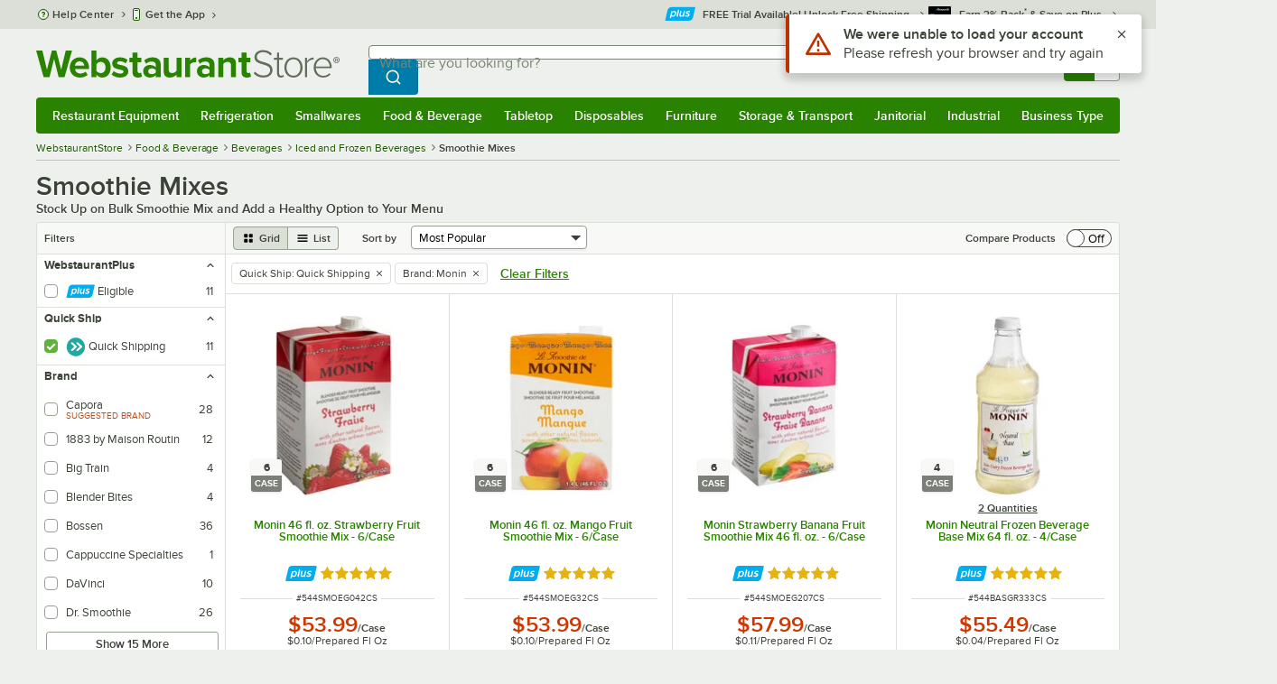

--- FILE ---
content_type: text/html; charset=utf-8
request_url: https://www.webstaurantstore.com/45187/smoothie-mixes.html?vendor=Monin&filter=quick-ship:quick-shipping
body_size: 48831
content:




<!DOCTYPE html>
<html lang="en" class="js ">

<head>
    
    

    
    

    
    
        <link href=/build/client/3.0dfacad94c0723a57cc3.css rel="stylesheet" />
        <link href=/build/client/9032.18760f5826a7733e340f.css rel="stylesheet" />
        <link href=/build/client/4398.1e30d992cc4a40d4859b.css rel="stylesheet" />
        <link href=/build/client/LeafCategoryPage.944ae5f00d2e72c8117c.css rel="stylesheet" />



    
    


    <meta charset="utf-8" />
    <meta http-equiv="Content-Security-Policy" content=" default-src *.webstaurantstore.com blob:; object-src 'none'; script-src *.webstaurantstore.com blob: 'unsafe-inline' 'unsafe-eval' 'report-sample' *.googleapis.com *.googlecommerce.com *.gstatic.com *.googleadservices.com *.google.com *.google-analytics.com *.facebook.net *.yimg.com *.yahoo.com *.bing.com *.bizrate.com *.shopzilla.com *.twitter.com *.linkedin.com *.longtailvideo.com *.pinterest.com www.googletagmanager.com www.resellerratings.com *.g.doubleclick.net a.quora.com js-agent.newrelic.com *.nr-data.net *.sitejabber.com s.pinimg.com www.redditstatic.com *.youtube.com/iframe_api *.ytimg.com dts57qhtf7twy.cloudfront.net js.cnnx.link *.taboola.com www.recaptcha.net *.trustpilot.com snap.licdn.com *.clarity.ms cdn.pricespider.com challenges.cloudflare.com *.tiktok.com assets.customer.io code.gist.build customerioforms.com *.youtube.com tpc.googlesyndication.com webstaurantstore.cdn-v3.conductrics.com webstaurantstore.conductrics.com *.coder-sandbox.dev.clarkinc.biz *.coder.dev.clarkinc.biz product-customization-api.clarkinc.biz product-customization-api.test.clarkinc.biz product-customization-api.dev.clarkinc.biz *.intentiq.com applepay.cdn-apple.com; style-src 'unsafe-inline' 'report-sample' *.webstaurantstore.com *.googleapis.com *.google.com *.resellerratings.com *.sitejabber.com dts57qhtf7twy.cloudfront.net *.bizrate.com *.googletagmanager.com code.gist.build webstaurantstore.conductrics.com *.coder-sandbox.dev.clarkinc.biz *.coder.dev.clarkinc.biz product-customization-api.clarkinc.biz product-customization-api.test.clarkinc.biz product-customization-api.dev.clarkinc.biz applepay.cdn-apple.com; img-src data: blob: *.webstaurantstore.com *.gstatic.com *.googlecommerce.com *.google-analytics.com *.googletagmanager.com *.googleapis.com *.paypal.com *.paypalobjects.com *.facebook.com *.staticflickr.com *.msn.com *.bing.com *.pricegrabber.com *.bizrate.com *.bizrateinsights.com *.googleadservices.com *.connexity.net *.doubleclick.net *.google.com *.linkedin.com *.twitter.com *.longtailvideo.com *.pinterest.com *.resellerratings.com q.quora.com *.nr-data.net *.sitejabber.com www.commerce-connector.com pinterest.adsymptotic.com p.adsymptotic.com *.cloudfront.net *.ytimg.com *.facebook.net cx.atdmt.com *.yahoo.com *.trustpilot.com *.clarity.ms *.taboola.com track.customer.io pagead2.googlesyndication.com alb.reddit.com *.liadm.com *.coder-sandbox.dev.clarkinc.biz *.coder.dev.clarkinc.biz *.intentiq.com *.bing.net applepay.cdn-apple.com; frame-src *.webstaurantstore.com *.googlecommerce.com *.doubleclick.net *.google.com *.facebook.com *.facebook.net *.youtube.com apps.kaonadn.net *.pinterest.com www.googletagmanager.com *.twitter.com *.trustpilot.com www.recaptcha.net *.creditkey.com tsdtocl.com challenges.cloudflare.com renderer.gist.build code.gist.build webstaurantstore.conductrics.com *.coder-sandbox.dev.clarkinc.biz *.coder.dev.clarkinc.biz *.taboola.com applepay.cdn-apple.com; font-src data: *.webstaurantstore.com *.gstatic.com *.sitejabber.com applepay.cdn-apple.com; connect-src *.webstaurantstore.com *.google-analytics.com www.resellerratings.com *.google.com *.linkedin.com stats.g.doubleclick.net *.clarkinc.biz bam.nr-data.net *.facebook.com *.sitejabber.com *.pinterest.com s.yimg.com *.ingest.us.sentry.io insights.bizrate.com *.bing.com *.bizrate.com blob: data: ship.cdldelivers.com *.gstatic.com *.clarity.ms js.cnnx.link kitchendash-web-app-service.azurewebsites.net kitchendash-web-app-service-test.azurewebsites.net kitchendash-web-app-service-prod.azurewebsites.net *.taboola.com pathinsights.pricespider.com *.api.smartystreets.com cdn.linkedin.oribi.io *.tiktok.com track.customer.io customerioforms.com *.api.gist.build *.cloud.gist.build *.youtube.com pagead2.googlesyndication.com webstaurantstore.cdn-v3.conductrics.com *.redditstatic.com product-customization-api.clarkinc.biz product-customization-api.test.clarkinc.biz product-customization-api.dev.clarkinc.biz *.googleadservices.com *.intentiq.com *.customer.io *.doubleclick.net;">

    <link href="/opensearchsecure.xml" rel="search" title="WebstaurantStore" type="application/opensearchdescription+xml">

    <title>Bulk Smoothie Mixes - WebstaurantStore</title>

    <meta http-equiv="X-UA-Compatible" content="IE=edge,chrome=1" />

    <meta name="viewport" content="width=device-width, initial-scale=1, viewport-fit=cover, minimum-scale=1" />


        <meta property="og:title" content="Smoothie Mixes" />
        <meta property="og:type" content="website" />
        <meta property="og:url" content="https://www.webstaurantstore.com/45187/smoothie-mixes.html?vendor=Monin&amp;filter=quick-ship:quick-shipping" />
            <meta property="og:image" content="https://www.webstaurantstore.com/uploads/seo_category/2022/1/smoothie-mixes.jpg" />
            <meta property="og:image:alt" content="Smoothie Mixes" />
            <meta property="og:description" content="Mix up flavorful and nutritious frozen drinks with a bulk smoothie mix from our vast selection. Each healthy smoothie mix we offer is made from only the freshest, highest quality ingredients, promising your guests a delicious, guilt-free beverage opt" />
        <meta property="og:site_name" content="WebstaurantStore" />
        <meta property="fb:admins" content="100000802999858" />
        <meta name="twitter:card" content="summary_large_image" />
        <meta name="twitter:site" content="@Webstaurant" />
        <meta name="twitter:image" content="https://www.webstaurantstore.com/images/products/medium/849332/2891054.jpg" />
            <meta property="twitter:image:alt" content="Smoothie Mixes" />

    <meta name="description" content="Shop our bulk smoothie mixes at WebstaurantStore - excellent for coffee shops and cafes. Order today for fast shipping and wholesale prices!" />
<meta name="robots" content="noindex" />
<meta name="robots" content="max-image-preview:large">


    <link rel="manifest" href="https://cdn.webstaurantstore.com/uploads/design/2024/9/manifest/manifest.json">
    <link rel="icon" href="https://www.webstaurantstore.com/favicon.ico" sizes="32x32" />
    <link rel="icon" type="image/png" href="https://cdnimg.webstaurantstore.com/uploads/design/2024/9/favicon/icon-96x96.png" sizes="96x96" />
    <noscript>
        <style>
            .no-js {display: none !important;}
            /* Enable scroll bars when no JS */
            .no-scrollbar {
                -ms-overflow-style: unset !important; /* IE and Edge */
                scrollbar-width: unset !important; /* Firefox */
            }
        </style>
    </noscript>
</head>
<body id="td">
    <script>
        fbEventQueue = [];
    </script>
    <noscript>
        <img height="1" width="1" style="display: none" src="https://www.facebook.com/tr?id=480797725416035&amp;ev=PageView&amp;dpo=LDU&amp;dpoco=0&amp;dpost=0&amp;noscript=1" />
    </noscript>

    <noscript>
        <iframe src="https://www.googletagmanager.com/ns.html?id=GTM-WC5RTN"
                height="0" width="0" style="display:none;visibility:hidden"></iframe>
    </noscript>

    <div id="root"></div>
    


<header class="page-container">
        <div class="global-header">
            
                <div id="react_0HNIJJUKID19L" data-hypernova-key="GlobalHeader" data-hypernova-id="2a6b82ea-45d7-4726-be2a-5a07d5749367"><div class="hidden lt:block" style="min-height:32px"></div><div class="bg-green-500 py-3 md:py-4 lt:bg-gray-100 lt:py-[22px] lz:py-[18px]" data-testid="banner"><div class="container flex flex-col md:mx-auto"><div class="flex flex-nowrap items-center relative h-7 md:h-10 pb-3.5 lt:pb-0 justify-between"><div class="flex flex-nowrap lt:hidden"><button aria-label="primary navigation" aria-expanded="false" class="flex items-center lt:hidden bg-green-500 border-0" data-testid="menu-button" type="button"><svg width="17" height="14" viewBox="0 0 17 14" fill="none" xmlns="http://www.w3.org/2000/svg" aria-hidden="true"><path fill-rule="evenodd" clip-rule="evenodd" d="M0 1.16667C0 0.522334 0.543654 0 1.21429 0H15.7857C16.4563 0 17 0.522334 17 1.16667C17 1.811 16.4563 2.33333 15.7857 2.33333H1.21429C0.543654 2.33333 0 1.811 0 1.16667Z" fill="white"></path><path fill-rule="evenodd" clip-rule="evenodd" d="M0 7C0 6.35567 0.543654 5.83333 1.21429 5.83333H10.9286C11.5992 5.83333 12.1429 6.35567 12.1429 7C12.1429 7.64433 11.5992 8.16667 10.9286 8.16667H1.21429C0.543654 8.16667 0 7.64433 0 7Z" fill="white"></path><path fill-rule="evenodd" clip-rule="evenodd" d="M0 12.8333C0 12.189 0.543654 11.6667 1.21429 11.6667H15.7857C16.4563 11.6667 17 12.189 17 12.8333C17 13.4777 16.4563 14 15.7857 14H1.21429C0.543654 14 0 13.4777 0 12.8333Z" fill="white"></path><path fill-rule="evenodd" clip-rule="evenodd" d="M0 7C0 6.35567 0.543654 5.83334 1.21429 5.83334H10.9286C11.5992 5.83334 12.1429 6.35567 12.1429 7C12.1429 7.64433 11.5992 8.16667 10.9286 8.16667H1.21429C0.543654 8.16667 0 7.64433 0 7Z" fill="white"></path><path fill-rule="evenodd" clip-rule="evenodd" d="M0 1.16667C0 0.522334 0.543654 0 1.21429 0H15.7857C16.4563 0 17 0.522334 17 1.16667C17 1.811 16.4563 2.33333 15.7857 2.33333H1.21429C0.543654 2.33333 0 1.811 0 1.16667Z" fill="white"></path></svg><span class="font-semibold pl-1.5 text-white text-xl">Menu</span></button></div><div class="flex items-center flex-initial lt:flex-none absolute lt:relative lt:left-0 lt:pl-0 lt:pr-8 xxxl:pr-[52px] h-[30px] md:h-[40px] lz:h-[52px] lt:min-w-[221px] lz:min-w-[288px] xl:min-w-[336px] left-1/2 -translate-x-1/2 lt:translate-x-0 px-4 mr-0 xxs:px-0"></div><div class="hidden flex-1 ml-0 lt:flex max-w-[900px]"><div class="flex flex-initial relative w-full mx-auto mb-0 h-10" data-testid="search-input"><div class="box-border pr-0 relative w-full"><form method="get" action="/search.html" class="flex w-full m-0" id="searchForm" role="search"><div class="flex flex-nowrap h-10 w-full"><fieldset data-testid="zest-inputGroup-wrapper" class="wss zest-inputGroup-wrapper"><legend class="srOnly">Search</legend><label class="zest-input-label zest-inputGroup-label-composable absolute z-10 left-3 top-1/2 -translate-y-1/2 pointer-events-none text-gray-500 text-base font-normal whitespace-nowrap" data-testid="zest-inputGroup-label" for="searchval">What are you looking for?</label><div data-testid="zest-inputGroup-wrapper-composable" class="zest-inputGroup-wrapper-composable"><input name="searchval" data-testid="searchval" autoComplete="off" aria-label="What are you looking for? Type a search term, and navigate through results with up and down arrows." id="searchval" type="text" class="zest-input-text zest-input-base zest-inputGroup-input-composable lt:rounded-r-none lt:focus:rounded-r text-base shadow-none pl-3 large" value=""/><button type="button" aria-label="Clear Search" tabindex="-1" class="wss zest-ui-button icon icon-only gray tertiary medium hidden shadow-none absolute right-3 lt:right-16 top-1/2 -translate-y-1/2 rounded-md outline-offset-[-1px]"><svg data-testid="zest-icon" aria-hidden="true" class="zest-icon medium fill-current icon-button" focusable="false"><use data-testid="zest-icon-use" aria-hidden="true" href="/build/files/remixicon.symbol.v1.svg#ri-close-line"></use></svg></button><input type="file" name="imagesUpload" accept="image/jpeg, image/png" class="hidden" data-testid="imageSearchFileInput"/><button value="Search" type="submit" class="wss zest-ui-button blue primary large hidden lt:flex rounded-none rounded-r py-2.5 px-4-1/2 tracking-[.02em]"><span class="sr-only">Search WebstaurantStore</span><svg aria-hidden="true" class="fill-white" width="19" height="19" viewBox="0 0 19 19" xmlns="http://www.w3.org/2000/svg"><path d="M14.2745 13.1548L17.6652 16.5447L16.545 17.6649L13.155 14.2742C11.8937 15.2853 10.3248 15.8353 8.70825 15.833C4.77525 15.833 1.58325 12.641 1.58325 8.70801C1.58325 4.77501 4.77525 1.58301 8.70825 1.58301C12.6413 1.58301 15.8333 4.77501 15.8333 8.70801C15.8356 10.3246 15.2856 11.8935 14.2745 13.1548ZM12.6864 12.5674C13.6911 11.5342 14.2522 10.1492 14.2499 8.70801C14.2499 5.64584 11.7696 3.16634 8.70825 3.16634C5.64609 3.16634 3.16659 5.64584 3.16659 8.70801C3.16659 11.7694 5.64609 14.2497 8.70825 14.2497C10.1494 14.2519 11.5344 13.6908 12.5676 12.6861L12.6864 12.5674Z"></path></svg></button></div></fieldset></div></form></div></div></div><div class="flex items-center justify-end xl:min-w-[360px]"><ul class="hidden items-center m-0 p-0 lt:flex lt:ml-2 lg:ml-8 xl:ml-[104px]"><li class="list-none relative "><button type="button" class="hover:bg-gray-200 rounded border-none cursor-pointer inline-flex items-center font-semibold p-2 text-gray-800 transition ease-in-out duration-100 no-underline bg-transparent" data-testid="account-dropdown" aria-expanded="false"><svg aria-hidden="true" class="pr-1 self-center" style="min-width:12px;width:12px;height:16px" width="14" height="17" viewBox="0 0 14 17" fill="none" xmlns="http://www.w3.org/2000/svg"><path fill-rule="evenodd" clip-rule="evenodd" d="M6.97037 1.38434C5.2107 1.38434 3.83203 2.8518 3.83203 4.59965C3.83203 6.33989 5.19871 7.80217 6.9474 7.81488C6.96476 7.81475 6.98215 7.81468 6.99957 7.81468C7.0035 7.81468 7.00743 7.81469 7.01136 7.81469C8.75141 7.79212 10.1087 6.33391 10.1087 4.59965C10.1087 2.8518 8.73005 1.38434 6.97037 1.38434ZM9.52155 8.33996C10.6406 7.51339 11.3785 6.1553 11.3785 4.59965C11.3785 2.03855 9.37851 0.0129089 6.97037 0.0129089C4.56223 0.0129089 2.56221 2.03855 2.56221 4.59965C2.56221 6.16574 3.31006 7.53161 4.44177 8.35653C3.61092 8.74464 2.9087 9.32817 2.34802 10.0643C1.29291 11.4496 0.777344 13.3222 0.777344 15.3272C0.777344 15.7059 1.0616 16.0129 1.41225 16.0129H12.5869C12.9375 16.0129 13.2218 15.7059 13.2218 15.3272C13.2218 13.3222 12.7062 11.4496 11.6511 10.0643C11.0824 9.31762 10.368 8.72795 9.52155 8.33996ZM6.94857 9.18633C6.95583 9.18637 6.9631 9.18639 6.97037 9.18639C6.9858 9.18639 7.0012 9.18631 7.01659 9.18614C8.65075 9.19082 9.85864 9.86971 10.6705 10.9355C11.3883 11.878 11.8257 13.1637 11.9285 14.6415H2.07066C2.17347 13.1637 2.6108 11.878 3.32867 10.9355C4.13485 9.87711 5.33163 9.20026 6.94857 9.18633Z" fill="#3b4238"></path></svg><span class="leading-none"><span class="block text-xs leading-none font-normal text-left">Sign In</span><span class="flex items-center text-sm leading-none">Account<svg aria-hidden="true" class="pl-1 text-gray-800 fill-current" width="10" height="6" viewBox="0 0 10 6" xmlns="http://www.w3.org/2000/svg"><path d="M4.99999 3.78145L8.29999 0.481445L9.24266 1.42411L4.99999 5.66678L0.757324 1.42411L1.69999 0.481445L4.99999 3.78145Z"></path></svg></span></span></button><div class="bg-white rounded list-none ml-0 mt-1 absolute right-0 z-[60] shadow-xl min-w-[340px] bg-clip-padding hidden  min-w-[340px] lt:left-[-73px] xxl:left-0
      }"><div class="hidden grid grid-cols-2"><div class="flex flex-col px-2-1/2 pt-2 pb-1"><div class="flex items-center pl-2 pr-4 py-1-1/2"><svg aria-hidden="true" class="w-5 h-4"><use xlink:href="/build/files/533698b2bd4c86e80f58.standard-sprite.svg#rounded-home"></use></svg><p class="ml-2 m-0 text-sm font-bold leading-4" id="my-account">My Account</p></div><ul aria-labelledby="my-account" class="list-none ml-0 mb-0 p-0"><li class="w-full "><div class=""><a href="/myaccount/" class="relative whitespace-nowrap flex items-center font-normal text-sm leading-snug py-1-1/2 px-2 text-gray-800 rounded hover:underline hover:bg-gray-100 active:bg-gray-100 no-underline" data-testid="global-header-sign-in-dropdown">Sign In</a></div></li><li class="w-full "><div class=""><a href="/myaccount.html?goto=register" class="relative whitespace-nowrap flex items-center font-normal text-sm leading-snug py-1-1/2 px-2 text-gray-800 rounded hover:underline hover:bg-gray-100 active:bg-gray-100 no-underline">Create An Account</a></div></li></ul></div><div class="px-2-1/2 py-2 bg-gray-50 border-0 border-l border-solid border-gray-100 rounded-r"><div class="flex items-center pl-2 pr-4 py-1-1/2"><svg aria-hidden="true" class="w-3 h-4"><use xlink:href="/build/files/533698b2bd4c86e80f58.standard-sprite.svg#bookmark"></use></svg><p class="ml-2 m-0 text-sm font-bold leading-4" id="quick-links">Quick Links</p></div><ul class="list-none ml-0 mb-0 p-0" aria-labelledby="quick-links"><li class="w-full "><div class=""><a href="/plus/" class="relative whitespace-nowrap flex items-center font-normal text-sm leading-snug py-1-1/2 px-2 text-gray-800 rounded hover:underline hover:bg-gray-100 active:bg-gray-100 no-underline" data-testid="webstaurant-plus">WebstaurantPlus</a></div></li><li class="w-full "><div class=""><a href="/rewards/" class="relative whitespace-nowrap flex items-center font-normal text-sm leading-snug py-1-1/2 px-2 text-gray-800 rounded hover:underline hover:bg-gray-100 active:bg-gray-100 no-underline" data-testid="webstaurant-rewards">Rewards</a></div></li><li class="w-full "><div class=""><a href="/services/app/" class="relative whitespace-nowrap flex items-center font-normal text-sm leading-snug py-1-1/2 px-2 text-gray-800 rounded hover:underline hover:bg-gray-100 active:bg-gray-100 no-underline" data-testid="webstaurant-app-quick-link">Get the App</a></div></li><li class="w-full "><div class=""><a href="/versahub#/" class="relative whitespace-nowrap flex items-center font-normal text-sm leading-snug py-1-1/2 px-2 text-gray-800 rounded hover:underline hover:bg-gray-100 active:bg-gray-100 no-underline" data-testid="versahub">VersaHub</a></div></li><div class="border border-solid border-gray-200 border-b border-t-0 border-l-0 border-r-0 mt-4 mb-2"></div><li class="w-full "><div class=""><a href="/trackorder.html" class="relative whitespace-nowrap flex items-center font-normal text-sm leading-snug py-1-1/2 px-2 text-gray-800 rounded hover:underline hover:bg-gray-100 active:bg-gray-100 no-underline" data-testid="Track-your-order">Track Your Order</a></div></li><li class="w-full "><div class=""><a href="/ask.html" class="relative whitespace-nowrap flex items-center font-normal text-sm leading-snug py-1-1/2 px-2 text-gray-800 rounded hover:underline hover:bg-gray-100 active:bg-gray-100 no-underline" data-testid="Help-center">Help Center</a></div></li></ul></div></div></div></li><li class="list-none pr-3.5 hidden lt:block ml-0 text-sm"><a href="/myaccount/orders/" class="hover:bg-gray-200 rounded border-none cursor-pointer inline-flex items-center font-semibold p-2 text-gray-800 transition ease-in-out duration-100 no-underline" data-testid="order-btn"><svg aria-hidden="true" class="pr-1" style="min-width:16px;width:16px;height:16px" width="16" height="17" viewBox="0 0 16 17" fill="none" xmlns="http://www.w3.org/2000/svg"><path fill-rule="evenodd" clip-rule="evenodd" d="M7.68846 0.0790413C7.88563 -0.0090945 8.11437 -0.0090945 8.31155 0.0790413L15.5843 3.32983C15.8382 3.44332 16 3.68453 16 3.94945V12.0764C16 12.3413 15.8382 12.5826 15.5843 12.696L8.31155 15.9468C8.11437 16.035 7.88563 16.035 7.68846 15.9468L0.415728 12.696C0.161844 12.5826 0 12.3413 0 12.0764V3.94945C0 3.68453 0.161844 3.44332 0.415728 3.32983L7.68846 0.0790413ZM1.45455 5.03339L7.27273 7.63403V14.2433L1.45455 11.6426V5.03339ZM8.72727 14.2433L14.5455 11.6426V5.03339L8.72727 7.63403V14.2433ZM8 6.44137L13.575 3.94945L8 1.45752L2.42502 3.94945L8 6.44137Z" fill="#3b4238"></path></svg><span class="leading-none"><span class="block text-xs leading-none font-normal text-left">Returns &amp;</span><span class="flex items-center text-sm leading-none">Orders</span></span></a></li></ul><a aria-label="Your cart has 0 items. View your cart." href="/cart/" class="group flex flex-nowrap rounded-tl rounded-bl overflow-hidden no-underline" data-testid="cart-button"><span class="flex items-center px-2 transition ease-in-out duration-300 h-[30px] md:h-[34px] lt:h-10 bg-green-700 hover:bg-green-800 lt:bg-green-500 lt:hover:bg-green-800"><svg width="18" height="18" viewBox="0 0 18 18" fill="none" xmlns="http://www.w3.org/2000/svg" aria-hidden="true"><path d="M3.00012 4.81013L0.567871 2.37863L1.62912 1.31738L4.06062 3.74963H15.4921C15.609 3.74962 15.7243 3.77694 15.8288 3.82941C15.9332 3.88187 16.024 3.95803 16.0938 4.0518C16.1636 4.14558 16.2105 4.25437 16.2308 4.3695C16.2511 4.48463 16.2442 4.6029 16.2106 4.71488L14.4106 10.7149C14.3643 10.8694 14.2694 11.005 14.14 11.1013C14.0105 11.1976 13.8535 11.2496 13.6921 11.2496H4.50012V12.7496H12.7501V14.2496H3.75012C3.55121 14.2496 3.36044 14.1706 3.21979 14.03C3.07914 13.8893 3.00012 13.6985 3.00012 13.4996V4.81013ZM4.50012 5.24963V9.74963H13.1341L14.4841 5.24963H4.50012ZM4.12512 17.2496C3.82675 17.2496 3.5406 17.1311 3.32963 16.9201C3.11865 16.7091 3.00012 16.423 3.00012 16.1246C3.00012 15.8263 3.11865 15.5401 3.32963 15.3291C3.5406 15.1182 3.82675 14.9996 4.12512 14.9996C4.42349 14.9996 4.70964 15.1182 4.92062 15.3291C5.13159 15.5401 5.25012 15.8263 5.25012 16.1246C5.25012 16.423 5.13159 16.7091 4.92062 16.9201C4.70964 17.1311 4.42349 17.2496 4.12512 17.2496ZM13.1251 17.2496C12.8268 17.2496 12.5406 17.1311 12.3296 16.9201C12.1186 16.7091 12.0001 16.423 12.0001 16.1246C12.0001 15.8263 12.1186 15.5401 12.3296 15.3291C12.5406 15.1182 12.8268 14.9996 13.1251 14.9996C13.4235 14.9996 13.7096 15.1182 13.9206 15.3291C14.1316 15.5401 14.2501 15.8263 14.2501 16.1246C14.2501 16.423 14.1316 16.7091 13.9206 16.9201C13.7096 17.1311 13.4235 17.2496 13.1251 17.2496Z" fill="white"></path></svg></span><span id="cartItemCountSpan" style="min-width:28px" class="bg-white rounded-tr rounded-br flex items-center font-bold text-base leading-5 px-2 text-gray-800 justify-center box-border md:border-gray-400 md:border md:border-l-0 md:border-solid h-[30px] md:h-[34px] lt:h-10 tracking-[.02em]">0</span></a></div></div><div class="lt:hidden"><div class="flex flex-initial relative w-full mx-auto mb-0 h-10" data-testid="search-input"><div class="box-border pr-0 relative w-full"><form method="get" action="/search.html" class="flex w-full m-0" id="searchForm" role="search"><div class="flex flex-nowrap h-10 w-full"><fieldset data-testid="zest-inputGroup-wrapper" class="wss zest-inputGroup-wrapper"><legend class="srOnly">Search</legend><label class="zest-input-label zest-inputGroup-label-composable absolute z-10 left-3 top-1/2 -translate-y-1/2 pointer-events-none text-gray-500 text-base font-normal whitespace-nowrap" data-testid="zest-inputGroup-label" for="searchval">What are you looking for?</label><div data-testid="zest-inputGroup-wrapper-composable" class="zest-inputGroup-wrapper-composable"><input name="searchval" data-testid="searchval" autoComplete="off" aria-label="What are you looking for? Type a search term, and navigate through results with up and down arrows." id="searchval" type="text" class="zest-input-text zest-input-base zest-inputGroup-input-composable lt:rounded-r-none lt:focus:rounded-r text-base shadow-none pl-3 large" value=""/><button type="button" aria-label="Clear Search" tabindex="-1" class="wss zest-ui-button icon icon-only gray tertiary medium hidden shadow-none absolute right-3 lt:right-16 top-1/2 -translate-y-1/2 rounded-md outline-offset-[-1px]"><svg data-testid="zest-icon" aria-hidden="true" class="zest-icon medium fill-current icon-button" focusable="false"><use data-testid="zest-icon-use" aria-hidden="true" href="/build/files/remixicon.symbol.v1.svg#ri-close-line"></use></svg></button><input type="file" name="imagesUpload" accept="image/jpeg, image/png" class="hidden" data-testid="imageSearchFileInput"/><button value="Search" type="submit" class="wss zest-ui-button blue primary large hidden lt:flex rounded-none rounded-r py-2.5 px-4-1/2 tracking-[.02em]"><span class="sr-only">Search WebstaurantStore</span><svg aria-hidden="true" class="fill-white" width="19" height="19" viewBox="0 0 19 19" xmlns="http://www.w3.org/2000/svg"><path d="M14.2745 13.1548L17.6652 16.5447L16.545 17.6649L13.155 14.2742C11.8937 15.2853 10.3248 15.8353 8.70825 15.833C4.77525 15.833 1.58325 12.641 1.58325 8.70801C1.58325 4.77501 4.77525 1.58301 8.70825 1.58301C12.6413 1.58301 15.8333 4.77501 15.8333 8.70801C15.8356 10.3246 15.2856 11.8935 14.2745 13.1548ZM12.6864 12.5674C13.6911 11.5342 14.2522 10.1492 14.2499 8.70801C14.2499 5.64584 11.7696 3.16634 8.70825 3.16634C5.64609 3.16634 3.16659 5.64584 3.16659 8.70801C3.16659 11.7694 5.64609 14.2497 8.70825 14.2497C10.1494 14.2519 11.5344 13.6908 12.5676 12.6861L12.6864 12.5674Z"></path></svg></button></div></fieldset></div></form></div></div></div></div></div><nav id="flyout-nav-redesign" data-testid="flyout-nav" aria-label="primary navigation" class="hidden -translate-x-full lt:block clearfix h-auto overflow-x-hidden overflow-y-scroll pl-0 absolute bottom-0 left-0 z-[55] lt:translate-x-0 lt:rounded-normal mt-0 max-w-full lt:overflow-visible lt:pt-0 lt:relative lt:w-full lt:top-0" role="navigation"><div class="container bg-origin-box-border block relative"><div class="h-full bg-green-500 rounded-t relative rounded-b"><div data-testid="navbar" class="flex flex-nowrap items-center justify-between w-full"><ul data-testid="nav-full-data-items" class=" lt:hidden xl:flex xl:w-full group flex m-0 font-semibold text-sm list-none text-white w-full flex-row lt:flex-nowrap lt:items-center lt:relative lt:space-y-0 min-h-10 justify-between pl-1.5 pr-0 xl:px-1.5"><li class="grow py-1"><a data-testid="category-item-anchor-Restaurant Equipment" href="/restaurant-equipment.html" class="cursor-pointer
          flex
          items-center
          justify-evenly
          justify-items-center
          h-full
          xl:py-2
          top-0
          text-center
          text-white
          no-underline
          antialiased
          border-none
          flex-auto
          font-semibold
          shadow-none
          leading-4
          whitespace-nowrap
          category-item
          hover:bg-green-800
          hover:rounded
          " data-type="Restaurant Equipment" aria-haspopup="true" aria-label="Restaurant Equipment" aria-expanded="false">Restaurant Equipment</a></li><li class="grow py-1"><a data-testid="category-item-anchor-Refrigeration" href="/refrigeration-equipment.html" class="cursor-pointer
          flex
          items-center
          justify-evenly
          justify-items-center
          h-full
          xl:py-2
          top-0
          text-center
          text-white
          no-underline
          antialiased
          border-none
          flex-auto
          font-semibold
          shadow-none
          leading-4
          whitespace-nowrap
          category-item
          hover:bg-green-800
          hover:rounded
          " data-type="Refrigeration" aria-haspopup="true" aria-label="Refrigeration" aria-expanded="false">Refrigeration</a></li><li class="grow py-1"><a data-testid="category-item-anchor-Smallwares" href="/restaurant-smallwares.html" class="cursor-pointer
          flex
          items-center
          justify-evenly
          justify-items-center
          h-full
          xl:py-2
          top-0
          text-center
          text-white
          no-underline
          antialiased
          border-none
          flex-auto
          font-semibold
          shadow-none
          leading-4
          whitespace-nowrap
          category-item
          hover:bg-green-800
          hover:rounded
          " data-type="Smallwares" aria-haspopup="true" aria-label="Smallwares" aria-expanded="false">Smallwares</a></li><li class="grow py-1"><a data-testid="category-item-anchor-Food &amp; Beverage" href="/restaurant-consumables.html" class="cursor-pointer
          flex
          items-center
          justify-evenly
          justify-items-center
          h-full
          xl:py-2
          top-0
          text-center
          text-white
          no-underline
          antialiased
          border-none
          flex-auto
          font-semibold
          shadow-none
          leading-4
          whitespace-nowrap
          category-item
          hover:bg-green-800
          hover:rounded
          " data-type="Food &amp; Beverage" aria-haspopup="true" aria-label="Food &amp; Beverage" aria-expanded="false">Food &amp; Beverage</a></li><li class="grow py-1"><a data-testid="category-item-anchor-Tabletop" href="/restaurant-tabletop-supplies.html" class="cursor-pointer
          flex
          items-center
          justify-evenly
          justify-items-center
          h-full
          xl:py-2
          top-0
          text-center
          text-white
          no-underline
          antialiased
          border-none
          flex-auto
          font-semibold
          shadow-none
          leading-4
          whitespace-nowrap
          category-item
          hover:bg-green-800
          hover:rounded
          " data-type="Tabletop" aria-haspopup="true" aria-label="Tabletop" aria-expanded="false">Tabletop</a></li><li class="grow py-1"><a data-testid="category-item-anchor-Disposables" href="/restaurant-disposable-supplies.html" class="cursor-pointer
          flex
          items-center
          justify-evenly
          justify-items-center
          h-full
          xl:py-2
          top-0
          text-center
          text-white
          no-underline
          antialiased
          border-none
          flex-auto
          font-semibold
          shadow-none
          leading-4
          whitespace-nowrap
          category-item
          hover:bg-green-800
          hover:rounded
          " data-type="Disposables" aria-haspopup="true" aria-label="Disposables" aria-expanded="false">Disposables</a></li><li class="grow py-1"><a data-testid="category-item-anchor-Furniture" href="/commercial-furniture.html" class="cursor-pointer
          flex
          items-center
          justify-evenly
          justify-items-center
          h-full
          xl:py-2
          top-0
          text-center
          text-white
          no-underline
          antialiased
          border-none
          flex-auto
          font-semibold
          shadow-none
          leading-4
          whitespace-nowrap
          category-item
          hover:bg-green-800
          hover:rounded
          " data-type="Furniture" aria-haspopup="true" aria-label="Furniture" aria-expanded="false">Furniture</a></li><li class="grow py-1"><a data-testid="category-item-anchor-Storage &amp; Transport" href="/restaurant-storage-transport.html" class="cursor-pointer
          flex
          items-center
          justify-evenly
          justify-items-center
          h-full
          xl:py-2
          top-0
          text-center
          text-white
          no-underline
          antialiased
          border-none
          flex-auto
          font-semibold
          shadow-none
          leading-4
          whitespace-nowrap
          category-item
          hover:bg-green-800
          hover:rounded
          " data-type="Storage &amp; Transport" aria-haspopup="true" aria-label="Storage &amp; Transport" aria-expanded="false">Storage &amp; Transport</a></li><li class="grow py-1"><a data-testid="category-item-anchor-Janitorial" href="/restaurant-janitorial-supplies.html" class="cursor-pointer
          flex
          items-center
          justify-evenly
          justify-items-center
          h-full
          xl:py-2
          top-0
          text-center
          text-white
          no-underline
          antialiased
          border-none
          flex-auto
          font-semibold
          shadow-none
          leading-4
          whitespace-nowrap
          category-item
          hover:bg-green-800
          hover:rounded
          " data-type="Janitorial" aria-haspopup="true" aria-label="Janitorial" aria-expanded="false">Janitorial</a></li><li class="grow py-1"><a data-testid="category-item-anchor-Industrial" href="/industrial-supplies.html" class="cursor-pointer
          flex
          items-center
          justify-evenly
          justify-items-center
          h-full
          xl:py-2
          top-0
          text-center
          text-white
          no-underline
          antialiased
          border-none
          flex-auto
          font-semibold
          shadow-none
          leading-4
          whitespace-nowrap
          category-item
          hover:bg-green-800
          hover:rounded
          " data-type="Industrial" aria-haspopup="true" aria-label="Industrial" aria-expanded="false">Industrial</a></li><li class="grow py-1"><a data-testid="category-item-anchor-Business Type" href="/categories.html" class="cursor-pointer
          flex
          items-center
          justify-evenly
          justify-items-center
          h-full
          xl:py-2
          top-0
          text-center
          text-white
          no-underline
          antialiased
          border-none
          flex-auto
          font-semibold
          shadow-none
          leading-4
          whitespace-nowrap
          category-item
          hover:bg-green-800
          hover:rounded
          " data-type="Business Type" aria-haspopup="true" aria-label="Business Type" aria-expanded="false">Business Type</a></li></ul><ul data-testid="nav-show-more-data-items" class="lt:flex lt:w-full xl:hidden m-0 font-semibold text-sm list-none text-white w-full min-h-10 pl-1.5"><li class="grow py-1"><a data-testid="category-item-anchor-Restaurant Equipment" href="/restaurant-equipment.html" class="cursor-pointer
          flex
          items-center
          justify-evenly
          justify-items-center
          h-full
          xl:py-2
          top-0
          text-center
          text-white
          no-underline
          antialiased
          border-none
          flex-auto
          font-semibold
          shadow-none
          leading-4
          whitespace-nowrap
          category-item
          hover:bg-green-800
          hover:rounded
          " data-type="Restaurant Equipment" aria-haspopup="true" aria-label="Restaurant Equipment" aria-expanded="false">Restaurant Equipment</a></li><li class="grow py-1"><a data-testid="category-item-anchor-Refrigeration" href="/refrigeration-equipment.html" class="cursor-pointer
          flex
          items-center
          justify-evenly
          justify-items-center
          h-full
          xl:py-2
          top-0
          text-center
          text-white
          no-underline
          antialiased
          border-none
          flex-auto
          font-semibold
          shadow-none
          leading-4
          whitespace-nowrap
          category-item
          hover:bg-green-800
          hover:rounded
          " data-type="Refrigeration" aria-haspopup="true" aria-label="Refrigeration" aria-expanded="false">Refrigeration</a></li><li class="grow py-1"><a data-testid="category-item-anchor-Smallwares" href="/restaurant-smallwares.html" class="cursor-pointer
          flex
          items-center
          justify-evenly
          justify-items-center
          h-full
          xl:py-2
          top-0
          text-center
          text-white
          no-underline
          antialiased
          border-none
          flex-auto
          font-semibold
          shadow-none
          leading-4
          whitespace-nowrap
          category-item
          hover:bg-green-800
          hover:rounded
          " data-type="Smallwares" aria-haspopup="true" aria-label="Smallwares" aria-expanded="false">Smallwares</a></li><li class="grow py-1"><a data-testid="category-item-anchor-Food &amp; Beverage" href="/restaurant-consumables.html" class="cursor-pointer
          flex
          items-center
          justify-evenly
          justify-items-center
          h-full
          xl:py-2
          top-0
          text-center
          text-white
          no-underline
          antialiased
          border-none
          flex-auto
          font-semibold
          shadow-none
          leading-4
          whitespace-nowrap
          category-item
          hover:bg-green-800
          hover:rounded
          " data-type="Food &amp; Beverage" aria-haspopup="true" aria-label="Food &amp; Beverage" aria-expanded="false">Food &amp; Beverage</a></li><li class="grow py-1"><a data-testid="category-item-anchor-Tabletop" href="/restaurant-tabletop-supplies.html" class="cursor-pointer
          flex
          items-center
          justify-evenly
          justify-items-center
          h-full
          xl:py-2
          top-0
          text-center
          text-white
          no-underline
          antialiased
          border-none
          flex-auto
          font-semibold
          shadow-none
          leading-4
          whitespace-nowrap
          category-item
          hover:bg-green-800
          hover:rounded
          " data-type="Tabletop" aria-haspopup="true" aria-label="Tabletop" aria-expanded="false">Tabletop</a></li><li class="grow py-1"><a data-testid="category-item-anchor-Disposables" href="/restaurant-disposable-supplies.html" class="cursor-pointer
          flex
          items-center
          justify-evenly
          justify-items-center
          h-full
          xl:py-2
          top-0
          text-center
          text-white
          no-underline
          antialiased
          border-none
          flex-auto
          font-semibold
          shadow-none
          leading-4
          whitespace-nowrap
          category-item
          hover:bg-green-800
          hover:rounded
          " data-type="Disposables" aria-haspopup="true" aria-label="Disposables" aria-expanded="false">Disposables</a></li><li class="grow py-1"><a data-testid="category-item-anchor-Furniture" href="/commercial-furniture.html" class="cursor-pointer
          flex
          items-center
          justify-evenly
          justify-items-center
          h-full
          xl:py-2
          top-0
          text-center
          text-white
          no-underline
          antialiased
          border-none
          flex-auto
          font-semibold
          shadow-none
          leading-4
          whitespace-nowrap
          category-item
          hover:bg-green-800
          hover:rounded
          " data-type="Furniture" aria-haspopup="true" aria-label="Furniture" aria-expanded="false">Furniture</a></li><li class="grow py-1"><a data-testid="category-item-anchor-Storage &amp; Transport" href="/restaurant-storage-transport.html" class="cursor-pointer
          flex
          items-center
          justify-evenly
          justify-items-center
          h-full
          xl:py-2
          top-0
          text-center
          text-white
          no-underline
          antialiased
          border-none
          flex-auto
          font-semibold
          shadow-none
          leading-4
          whitespace-nowrap
          category-item
          hover:bg-green-800
          hover:rounded
          " data-type="Storage &amp; Transport" aria-haspopup="true" aria-label="Storage &amp; Transport" aria-expanded="false">Storage &amp; Transport</a></li></ul><div data-testid="show-more-categories-container" class="lt:flex lt:min-h-10 xl:hidden"><div data-testid="show-more-categories" data-type="showMore" id="showMoreCategories"><button class="relative !flex flex-auto justify-center items-center border-0 text-white text-sm font-semibold mt-0.5 mr-0.5 rounded-t antialiased pb-[3px] h-[38px] bg-transparent" tabindex="0" type="button" style="text-shadow:none" aria-expanded="false">More<svg width="8" height="5" viewBox="0 0 8 5" xmlns="http://www.w3.org/2000/svg" class="pl-1.5 fill-white"><path d="M4 3.18205L7.11125 0L8 0.908974L4 5L0 0.908974L0.888749 0L4 3.18205Z" fill="current" stroke="white" stroke-width="0.25"></path></svg></button></div></div></div></div></div></nav><div class="block lt:hidden container"><nav id="flyout-nav-redesign" aria-label="primary navigation" class="bg-white block clearfix absolute right-0 bottom-0 left-0 z-[55] transition ease-in-out duration-150 xs:w-1/2 overflow-y-auto mobile-menu-min-width new-header-nav top-[108px] md:top-[126px] -translate-x-full" inert="" role="navigation"><div class="clearfix m-0 p-0" data-testid="navbar"><div id="product-categories" class="rounded-none border-0 block w-full"><div class="m-0 w-full"></div></div></div></nav></div><div class="bg-white lt:hidden" style="min-height:32px"></div><div class=""></div></div><script type="application/json" data-hypernova-key="GlobalHeader" data-hypernova-id="2a6b82ea-45d7-4726-be2a-5a07d5749367"><!--{"navDataItems":[{"id":1539,"displayName":"Restaurant Equipment","cssClassModifier":"","link":"/restaurant-equipment.html","moreInText":"Restaurant Equipment","featuredResources":[{"childrenAreProducts":false,"name":"Cooking Equipment","image":"/images/categories/new/cooking_equipment2_j_sm.jpg","link":"/cooking-equipment.html"},{"childrenAreProducts":false,"name":"Commercial Work Tables and Stations","image":"/uploads/seo_category/2022/4/commercialworkstablesandstations.jpg","link":"/commercial-work-tables-and-stations.html"},{"childrenAreProducts":false,"name":"Food Preparation","image":"/images/categories/new/food_prep2_sm.jpg","link":"/food-preparation.html"},{"childrenAreProducts":false,"name":"Commercial Ovens","image":"/images/categories/new/commercial_ovens2_sm.jpg","link":"/42715/commercial-ovens.html"},{"childrenAreProducts":false,"name":"Food Holding and Warming Equipment","image":"/images/categories/new/food_holders2_sm.jpg","link":"/food-holding-and-warming-equipment.html"},{"childrenAreProducts":false,"name":"Beverage Equipment","image":"/images/categories/new/beverageequipment2_sm.jpg","link":"/beverage-equipment.html"},{"childrenAreProducts":false,"name":"Food Display and Merchandising","image":"/images/categories/new/food_displays_sm.jpg","link":"/food-display-and-merchandising.html"},{"childrenAreProducts":false,"name":"Dish Washing Equipment","image":"/images/categories/new/diswashing_equipment_sm.jpg","link":"/dish-washing-equipment.html"}],"subResources":[{"childrenAreProducts":false,"name":"Equipment Parts","image":"/images/products/small/111680/131022.jpg","link":"/parts.html"},{"childrenAreProducts":true,"name":"Stainless Steel Work Tables with Undershelf","image":"/images/categories/new/sswrktblswundrshelf_sm.jpg","link":"/13729/stainless-steel-work-tables-with-undershelf.html"},{"childrenAreProducts":false,"name":"Commercial Fryers","image":"/images/categories/new/commercialfryers_sm.jpg","link":"/48429/commercial-fryers.html"},{"childrenAreProducts":false,"name":"Gas Ranges","image":"/images/categories/new/commrestaurantranges_sm.jpg","link":"/15037/commercial-restaurant-ranges.html"},{"childrenAreProducts":true,"name":"Convection Ovens","image":"/images/categories/new/commercialconvovens_sm.jpg","link":"/14181/commercial-convection-ovens.html"},{"childrenAreProducts":true,"name":"Frozen Drink Machines","image":"/images/categories/new/slushymachines_sm.jpg","link":"/14061/granita-slushy-machines.html"},{"childrenAreProducts":true,"name":"Commercial Mixers","image":"/images/categories/new/countertopmixers2_sm.jpg","link":"/14255/commercial-mixers.html"},{"childrenAreProducts":false,"name":"Griddles","image":"/images/categories/new/griddles_sm.jpg","link":"/50439/griddles.html"},{"childrenAreProducts":true,"name":"Food Processors","image":"/images/categories/new/commericialfoodproce_sm.jpg","link":"/14245/commercial-food-processors.html"},{"childrenAreProducts":true,"name":"Meat Slicers","image":"/images/categories/new/meatslicers_sm.jpg","link":"/14199/meat-slicers.html"},{"childrenAreProducts":true,"name":"3 Compartment Sinks","image":"/images/categories/new/threecompartsinks_sm.jpg","link":"/14927/3-compartment-sinks.html"},{"childrenAreProducts":false,"name":"Commercial Dishwashers","image":"/images/categories/new/commercial_dishwashe_sm.jpg","link":"/49791/commercial-dishwashers.html"},{"childrenAreProducts":true,"name":"Commercial Blenders","image":"/images/categories/new/commercialblenders3_sm.jpg","link":"/14251/commercial-blenders-food-blenders.html"},{"childrenAreProducts":true,"name":"Rapid Cook Ovens","image":"/images/categories/new/rapidcookhybridoven_sm.jpg","link":"/22267/rapid-cook-high-speed-hybrid-ovens.html"},{"childrenAreProducts":true,"name":"Vacuum Packaging Machines","image":"/images/categories/new/vacuumpackmachines_sm.jpg","link":"/14279/vacuum-packaging-machines.html"},{"childrenAreProducts":true,"name":"Commercial Microwaves","image":"/images/categories/new/commercialmicrowaves_sm.jpg","link":"/14351/commercial-microwaves.html"},{"childrenAreProducts":true,"name":"Charbroilers","image":"/images/categories/new/charbroilers_sm.jpg","link":"/50437/charbroilers.html"},{"childrenAreProducts":true,"name":"Espresso Machines","image":"/images/categories/new/cappespressomachines_sm.jpg","link":"/13977/cappuccino-espresso-machines.html"},{"childrenAreProducts":true,"name":"Steam Tables","image":"/images/categories/new/commsteamtables_sm.jpg","link":"/14141/commercial-steam-tables.html"},{"childrenAreProducts":true,"name":"Immersion Blenders","image":"/images/categories/new/commercialblenders0_sm.jpg","link":"/14253/commercial-immersion-blenders.html"},{"childrenAreProducts":false,"name":"Coffee Machines","image":"/images/categories/new/commerccoffmabrewers_sm.jpg","link":"/13953/commercial-coffee-makers-brewers.html"},{"childrenAreProducts":true,"name":"Toasters","image":"/images/categories/new/commercialtoasters2_sm.jpg","link":"/14603/commercial-conveyor-toasters.html"},{"childrenAreProducts":true,"name":"Conveyor and Impinger Ovens","image":"/images/products/small/729119/2483737.jpg","link":"/14185/conveyor-ovens-and-impinger-ovens.html"},{"childrenAreProducts":false,"name":"Commercial Faucets","image":"/images/categories/new/faucetandplumbing_sm.jpg","link":"/plumbing-and-faucets.html"}]},{"id":13403,"displayName":"Refrigeration","cssClassModifier":"","link":"/refrigeration-equipment.html","moreInText":"Refrigeration","featuredResources":[{"childrenAreProducts":false,"name":"Commercial Ice Equipment and Supplies","image":"/images/categories/new/commercial_ice3_sm.jpg","link":"/50415/commercial-ice-equipment-and-supplies.html"},{"childrenAreProducts":false,"name":"Merchandising and Display Refrigeration","image":"/images/categories/new/merchandising_fridge_sm.jpg","link":"/13387/merchandising-and-display-refrigeration.html"},{"childrenAreProducts":false,"name":"Reach-In Refrigerators and Freezers","image":"/images/categories/new/reach_in2_jpg_sm.jpg","link":"/13421/reach-in-refrigerators-and-freezers.html"},{"childrenAreProducts":false,"name":"Refrigerated Prep Tables","image":"/images/categories/new/prep_tables3_sm.jpg","link":"/47649/refrigerated-prep-tables.html"},{"childrenAreProducts":false,"name":"Bar Refrigeration","image":"/images/categories/new/bar_fridge2_jpg_sm.jpg","link":"/47651/bar-refrigeration.html"},{"childrenAreProducts":false,"name":"Walk-In Refrigeration","image":"/images/categories/new/walk_on2_sm.jpg","link":"/47663/walk-in-refrigeration.html"},{"childrenAreProducts":false,"name":"Commercial Ice Cream Freezers","image":"/images/categories/new/ice_cream_freezers2__sm.jpg","link":"/42385/commercial-ice-cream-freezers.html"},{"childrenAreProducts":true,"name":"Undercounter Refrigerators","image":"/images/categories/new/undercounter2_jpg_sm.jpg","link":"/26885/undercounter-refrigerators.html"}],"subResources":[{"childrenAreProducts":true,"name":" Sandwich \u0026 Salad Prep Refrigerators","image":"/images/categories/new/commssprepfriges_sm.jpg","link":"/13415/commercial-sandwich-salad-preparation-refrigerators.html"},{"childrenAreProducts":true,"name":"Reach-In Refrigerators","image":"/images/categories/new/reachinfridges_sm.jpg","link":"/52705/reach-in-refrigerators.html"},{"childrenAreProducts":true,"name":"Reach-In Freezers","image":"/images/categories/new/reachfreezer_sm.jpg","link":"/52711/reach-in-freezers.html"},{"childrenAreProducts":true,"name":"Glass Door Refrigerators","image":"/images/categories/new/glassmerchandising_sm.jpg","link":"/21387/merchandising-glass-door-refrigerators-coolers.html"},{"childrenAreProducts":true,"name":"Back Bar Coolers","image":"/images/categories/new/backbarcoolers_sm.jpg","link":"/42397/back-bar-coolers.html"},{"childrenAreProducts":true,"name":"Beer Dispensers","image":"/images/categories/new/beerdispensers_sm.jpg","link":"/42399/beer-dispensers.html"},{"childrenAreProducts":true,"name":"Air Curtain Merchandisers","image":"/images/categories/new/openairmerchaccess_sm.jpg","link":"/54811/horizontal-vertical-air-curtain-merchandisers.html"},{"childrenAreProducts":true,"name":"Pizza Prep Refrigerators","image":"/images/categories/new/commercialpizzaprepa_sm.jpg","link":"/13623/commercial-pizza-preparation-refrigerators.html"},{"childrenAreProducts":true,"name":"Commercial Chef Bases","image":"/images/categories/new/commercialchefbases_sm.jpg","link":"/13665/commercial-chef-bases.html"},{"childrenAreProducts":true,"name":"Dry and Refrigerated Bakery Cases","image":"/images/categories/new/dryrefribakerycases_sm.jpg","link":"/13469/refrigerated-bakery-cases-and-dry-bakery-display-cases.html"},{"childrenAreProducts":true,"name":"Worktop Refrigerators","image":"/images/categories/new/worktoprefrigerators_sm.jpg","link":"/26671/worktop-refrigerators.html"},{"childrenAreProducts":true,"name":"Walk-In Coolers / Refrigerators","image":"/images/products/small/734858/2509269.jpg","link":"/13703/walk-in-coolers-refrigerators.html"},{"childrenAreProducts":true,"name":"Bottle Coolers","image":"/images/categories/new/bottlecoolers_sm.jpg","link":"/13501/bottle-coolers.html"},{"childrenAreProducts":true,"name":"Ice Cream Dipping Cabinets","image":"/images/categories/new/icecreamdipcabinets_sm.jpg","link":"/42387/ice-cream-dipping-cabinets.html"},{"childrenAreProducts":true,"name":"Glass Door Freezers","image":"/images/categories/new/merchglassfreezers_sm.jpg","link":"/21389/merchandising-glass-door-freezers.html"},{"childrenAreProducts":true,"name":"Glass Top Display Freezers","image":"/images/categories/new/glasstopdispfreezers_sm.jpg","link":"/42389/glass-top-display-freezers.html"},{"childrenAreProducts":true,"name":"Walk-In Freezers","image":"/images/products/small/51231/414260.jpg","link":"/13411/walk-in-freezers.html"},{"childrenAreProducts":true,"name":"Undercounter Freezers","image":"/images/categories/new/undercounterfreezers_sm.jpg","link":"/13463/undercounter-freezers.html"},{"childrenAreProducts":true,"name":"Meat \u0026 Deli Cases","image":"/images/categories/new/refrigeratedelicases_sm.jpg","link":"/21423/refrigerated-deli-cases.html"},{"childrenAreProducts":true,"name":"Countertop Glass Door Refrigeration","image":"/images/categories/new/countertopfridge_sm.jpg","link":"/13393/countertop-glass-door-refrigerators-and-freezers.html"},{"childrenAreProducts":true,"name":"Commercial Chest Freezers","image":"/images/products/small/608152/2171517.jpg","link":"/13693/commercial-chest-freezers.html"},{"childrenAreProducts":true,"name":"Worktop Freezers","image":"/images/categories/new/worktopfreezer_sm.jpg","link":"/15067/worktop-freezers.html"},{"childrenAreProducts":true,"name":"Commercial Ice Cream Makers","image":"/images/categories/new/softservemachines_sm.jpg","link":"/47343/soft-serve-machines.html"},{"childrenAreProducts":true,"name":"Wine Refrigeration","image":"/images/products/small/610355/2176508.jpg","link":"/42401/commercial-wine-coolers.html"}]},{"id":2403,"displayName":"Smallwares","cssClassModifier":"","link":"/restaurant-smallwares.html","moreInText":"Smallwares","featuredResources":[{"childrenAreProducts":false,"name":"Cookware","image":"/images/categories/new/cookware2_sm.jpg","link":"/cookware.html"},{"childrenAreProducts":false,"name":"Food Storage Supplies","image":"/images/categories/new/food_storage3_sm.jpg","link":"/37511/restaurant-food-storage.html"},{"childrenAreProducts":false,"name":"Kitchen Hand Tools","image":"/images/categories/new/kitchen_hand2_jpg_sm.jpg","link":"/2813/kitchen-hand-tools.html"},{"childrenAreProducts":false,"name":"Kitchen Cutlery","image":"/images/categories/new/kitchen_cutlery2_sm.jpg","link":"/2821/kitchen-cutlery.html"},{"childrenAreProducts":false,"name":"Baking Smallwares","image":"/images/categories/new/baking_smallware2_sm.jpg","link":"/2405/baking-smallwares.html"},{"childrenAreProducts":false,"name":"Beverage Service Supplies","image":"/images/categories/new/beverage_service_sm.jpg","link":"/48495/beverage-service-supplies.html"},{"childrenAreProducts":false,"name":"Chafing Dishes and Accessories","image":"/images/categories/new/chafing_dishes2_sm.jpg","link":"/2597/chafers-chafing-dishes-and-chafer-accessories.html"},{"childrenAreProducts":false,"name":"Kitchen Supplies","image":"/images/categories/new/kitchen_supplies3_sm.jpg","link":"/3037/kitchen-supplies.html"}],"subResources":[{"childrenAreProducts":false,"name":"Bartending Supplies","image":"/images/categories/new/bartendingsupplies2_sm.jpg","link":"/2505/bartending-supplies.html"},{"childrenAreProducts":false,"name":"Restaurant Signs","image":"/images/categories/new/signsandeasels_sm.jpg","link":"/3289/signs-easels.html"},{"childrenAreProducts":false,"name":"Host and Server Supplies","image":"/images/categories/new/serversupplies_sm.jpg","link":"/3277/server-supplies-and-accessories.html"},{"childrenAreProducts":false,"name":"Hotel and Restaurant Linens","image":"/images/categories/new/textiles_sm.jpg","link":"/3321/textiles.html"},{"childrenAreProducts":true,"name":"Food Storage Containers","image":"/images/categories/new/foodstoragecontain4_sm.jpg","link":"/3087/food-storage-containers.html"},{"childrenAreProducts":true,"name":"Bun / Sheet Pans","image":"/images/categories/new/bunsheetpans_sm.jpg","link":"/2423/bun-sheet-pans.html"},{"childrenAreProducts":true,"name":"Stainless Steel Steam Table Pans","image":"/images/categories/new/steampansantijamss_sm.jpg","link":"/52489/stainless-steel-steam-table-pans-and-hotel-pans.html"},{"childrenAreProducts":true,"name":"Plastic Food Pans","image":"/images/categories/new/plasticfoodpans_sm.jpg","link":"/51167/plastic-food-pans.html"},{"childrenAreProducts":true,"name":"Food Storage Boxes","image":"/images/categories/new/foodstorageboxes_sm.jpg","link":"/37515/food-storage-boxes-and-covers.html"},{"childrenAreProducts":true,"name":"Chafing Dishes","image":"/images/products/small/746001/2536873.jpg","link":"/42675/chafing-dishes.html"},{"childrenAreProducts":true,"name":"Frying Pans","image":"/images/categories/new/fryingpans_sm.jpg","link":"/2705/fry-pans.html"},{"childrenAreProducts":true,"name":"Ingredient Bins","image":"/uploads/category-collage/2025/12/ingredient_bins.jpg","link":"/2457/ingredient-bins.html"},{"childrenAreProducts":true,"name":"Restaurant Aprons","image":"/images/categories/new/restaurantaprons_sm.jpg","link":"/3323/restaurant-aprons.html"},{"childrenAreProducts":true,"name":"Cup Dispensers and Lid Organizers","image":"/images/categories/new/cuplidstraworganize_sm.jpg","link":"/2751/cup-dispensers-and-lid-organizers.html"},{"childrenAreProducts":true,"name":"Stock Pots","image":"/images/categories/new/stockpotsaccessories_sm.jpg","link":"/2733/stock-pots-accessories.html"},{"childrenAreProducts":true,"name":"Cutting Boards","image":"/images/categories/new/cuttingboards_sm.jpg","link":"/3053/cutting-boards.html"},{"childrenAreProducts":true,"name":"Bakery Display Cases","image":"/images/categories/new/bakerydisplaycases_sm.jpg","link":"/2411/bakery-display-cases.html"},{"childrenAreProducts":true,"name":"Cake Pans","image":"/images/categories/new/cakepans_sm.jpg","link":"/10375/cake-pans.html"},{"childrenAreProducts":true,"name":"Measuring Cups and Spoons","image":"/images/categories/new/measuringcupsspoons_sm.jpg","link":"/2925/measuring-cups-spoons.html"},{"childrenAreProducts":false,"name":"Kitchen Utensils","image":"/images/categories/new/cookingutensils_sm.jpg","link":"/53123/cooking-utensils.html"},{"childrenAreProducts":true,"name":"Canning Supplies","image":"/images/products/small/518244/1912577.jpg","link":"/57319/canning-jars-and-accessories.html"},{"childrenAreProducts":true,"name":"Piping Bags and Icing Tips","image":"/images/categories/new/pipingtippastbagacc_sm.jpg","link":"/54643/piping-tips-pastry-bags-and-accessories.html"},{"childrenAreProducts":true,"name":"Pocket Thermometers","image":"/images/categories/new/probepocketthermomet_sm.jpg","link":"/56251/probe-thermometers-pocket-thermometers.html"},{"childrenAreProducts":false,"name":"Beverage Dispensers","image":"/images/categories/new/beveragedispensers_sm.jpg","link":"/2585/beverage-dispensers.html"},{"childrenAreProducts":false,"name":"Work Uniforms \u0026 Custom Apparel","image":"/images/categories/new/workuniformscustoma2_sm.jpg","link":"/69357/work-uniforms-custom-apparel.html"}]},{"id":1,"displayName":"Food \u0026 Beverage","cssClassModifier":"","link":"/restaurant-consumables.html","moreInText":"Food \u0026 Beverage","featuredResources":[{"childrenAreProducts":false,"name":"Baked Goods and Desserts","image":"/images/categories/new/baked_goods2_sm.jpg","link":"/54649/baked-goods.html"},{"childrenAreProducts":false,"name":"Beverages","image":"/images/categories/new/beverages3_sm.jpg","link":"/48627/drinks-and-drink-mixes.html"},{"childrenAreProducts":false,"name":"Baking Ingredients","image":"/images/categories/new/baking_ingredients3_sm.jpg","link":"/44035/wholesale-baking-ingredients.html"},{"childrenAreProducts":false,"name":"Condiments and Sauces","image":"/images/categories/new/condiments2_sm.jpg","link":"/171/condiments-and-sauces.html"},{"childrenAreProducts":true,"name":"Bulk Wholesale Spices","image":"/images/categories/new/bulkwholesalespices2_sm.jpg","link":"/38519/bulk-spices.html"},{"childrenAreProducts":false,"name":"Fruits and Vegetables","image":"/uploads/category-collage/2025/12/fruitsandvegetables2.jpg","link":"/48615/fruits-and-vegetables.html"},{"childrenAreProducts":false,"name":"Bulk Foods \u0026 Kitchen Staples","image":"/images/categories/new/bulk_food3_sm.jpg","link":"/48619/dry-goods.html"},{"childrenAreProducts":false,"name":"Concessions and Snacks","image":"/images/categories/new/concessions2_sm.jpg","link":"/48633/concession-stand-and-carnival-foods.html"}],"subResources":[{"childrenAreProducts":false,"name":"Prepared Foods","image":"/images/categories/new/preparedfoods_sm.jpg","link":"/54671/prepared-foods.html"},{"childrenAreProducts":false,"name":"Meat and Seafood","image":"/images/categories/new/meatandseafood2_sm.jpg","link":"/55063/meat-and-seafood.html"},{"childrenAreProducts":false,"name":"Cooking Oil and Sprays","image":"/images/categories/new/cookingoilandsprays_sm.jpg","link":"/48639/cooking-oil-and-sprays.html"},{"childrenAreProducts":false,"name":"Ice Cream and Frozen Treats","image":"/images/categories/new/icecreamsupply_sm.jpg","link":"/48635/ice-cream-supplies.html"},{"childrenAreProducts":false,"name":"Specialty Foods","image":"/images/categories/new/specialtyfoods_sm.jpg","link":"/56219/specialty-foods.html"},{"childrenAreProducts":false,"name":"Dairy","image":"/images/categories/new/dairy_sm.jpg","link":"/54655/dairy.html"},{"childrenAreProducts":true,"name":"Beverage Flavoring Syrups","image":"/images/categories/new/bevflavoringsyrups4_sm.jpg","link":"/51/flavoring-syrups.html"},{"childrenAreProducts":true,"name":"Bar Drink Mixes","image":"/images/categories/new/barmixes3_sm.jpg","link":"/11/bar-drink-mixes.html"},{"childrenAreProducts":true,"name":"Flavoring Sauces","image":"/images/categories/new/flavoringsauces5_sm.jpg","link":"/62797/flavoring-sauces.html"},{"childrenAreProducts":true,"name":"Non-Dairy Milk","image":"/images/categories/new/nondairydairyfreemi2_sm.jpg","link":"/62897/non-dairy-milk.html"},{"childrenAreProducts":false,"name":"Baking Toppings","image":"/images/categories/new/bakingtoppings_sm.jpg","link":"/64739/baking-toppings.html"},{"childrenAreProducts":true,"name":"Smoothie Mixes","image":"/images/categories/new/smoothiemixes2_sm.jpg","link":"/45187/smoothie-mixes.html"},{"childrenAreProducts":false,"name":"Bulk Chocolate","image":"/images/categories/new/bulkchocolate_sm.jpg","link":"/51125/bulk-chocolate.html"},{"childrenAreProducts":true,"name":"Sweeteners","image":"/images/categories/new/sweeteners6_sm.jpg","link":"/69/sugar-sweetener-and-creamer.html"},{"childrenAreProducts":true,"name":"Ice Cream Cones","image":"/images/categories/new/icecreamcones_sm.jpg","link":"/109/ice-cream-cones.html"},{"childrenAreProducts":true,"name":"Bulk Flour","image":"/images/categories/new/bulkflour_sm.jpg","link":"/8935/bulk-flour.html"},{"childrenAreProducts":true,"name":"Nuts and Seeds","image":"/uploads/category-collage/2025/11/nutsandseeds.jpg","link":"/12925/peanuts-and-nuts.html"},{"childrenAreProducts":true,"name":"Salt and Pepper","image":"/images/categories/new/saltandpepper_sm.jpg","link":"/38509/salt-and-pepper.html"},{"childrenAreProducts":true,"name":"Extracts, Pastes, \u0026 Imitation Flavorings","image":"/images/categories/new/extractimitationfla2_sm.jpg","link":"/47721/extracts-and-imitation-flavoring.html"},{"childrenAreProducts":false,"name":"Coffee and Espresso","image":"/images/categories/new/coffeeandexpresso3_sm.jpg","link":"/53/coffee-and-espresso.html"},{"childrenAreProducts":true,"name":"Soda","image":"/images/categories/new/sodanew5_sm.jpg","link":"/45143/soda.html"},{"childrenAreProducts":true,"name":"Cheese Spreads","image":"/images/categories/new/cheesespreads2_sm.jpg","link":"/56747/cheese-spreads.html"},{"childrenAreProducts":false,"name":"Bakery Decorating Ingredients","image":"/images/products/small/187861/2461084.jpg","link":"/57099/cake-decorating-ingredients.html"}]},{"id":3673,"displayName":"Tabletop","cssClassModifier":"","link":"/restaurant-tabletop-supplies.html","moreInText":"Tabletop","featuredResources":[{"childrenAreProducts":false,"name":"Flatware","image":"/images/categories/new/flateware2_sm.jpg","link":"/3897/flatware.html"},{"childrenAreProducts":false,"name":"Beverageware","image":"/images/categories/new/beverageware3_sm.jpg","link":"/3681/beverageware.html"},{"childrenAreProducts":false,"name":"Table Decor and Displays","image":"/images/categories/new/table_decor3_sm.jpg","link":"/10399/tabletop-display-and-decor.html"},{"childrenAreProducts":false,"name":"Servingware and Dinnerware Accessories","image":"/images/categories/new/servingware2_sm.jpg","link":"/41965/servingware-and-dinnerware-accessories.html"},{"childrenAreProducts":false,"name":"Restaurant Dinnerware","image":"/images/categories/new/restaurant_dinnerwa2_sm.jpg","link":"/restaurant-dinnerware.html"},{"childrenAreProducts":false,"name":"China Dinnerware","image":"/images/categories/new/china_dinnerware2_sm.jpg","link":"/16103/china-dinnerware.html"},{"childrenAreProducts":false,"name":"Melamine Dinnerware and Displayware","image":"/images/categories/new/melamine_dinnerware2_sm.jpg","link":"/melamine-dinnerware.html"},{"childrenAreProducts":false,"name":"Condiment Holders and Dispensers","image":"/images/categories/new/condiment_holders2_sm.jpg","link":"/10395/condiment-holders-and-dispensers.html"}],"subResources":[{"childrenAreProducts":true,"name":"Cocktail Glasses","image":"/images/categories/new/cocktailglasses_sm.jpg","link":"/47095/cocktail-glasses.html"},{"childrenAreProducts":true,"name":"Wine Glasses","image":"/images/categories/new/wineglasses_sm.jpg","link":"/3749/wine-glasses.html"},{"childrenAreProducts":true,"name":"Beer Glasses","image":"/images/categories/new/beerglasses_sm.jpg","link":"/3685/beer-glasses.html"},{"childrenAreProducts":true,"name":"Knives","image":"/images/categories/new/knivesupdated_sm.jpg","link":"/51003/knives.html"},{"childrenAreProducts":true,"name":"Forks","image":"/images/categories/new/forksupdated_sm.jpg","link":"/51005/forks.html"},{"childrenAreProducts":true,"name":"Spoons","image":"/images/categories/new/spoonsupdated2_sm.jpg","link":"/51001/spoons.html"},{"childrenAreProducts":true,"name":"Plastic Tumblers","image":"/images/categories/new/plastictumbler_sm.jpg","link":"/3755/plastic-tumblers.html"},{"childrenAreProducts":true,"name":"Squeeze Bottles","image":"/images/categories/new/squeezebottles_sm.jpg","link":"/3163/squeeze-bottles.html"},{"childrenAreProducts":false,"name":"Menu Holders","image":"/images/categories/new/menucoverboard_sm.jpg","link":"/15543/menu-covers-and-boards.html"},{"childrenAreProducts":false,"name":"Reusable Plastic Beverageware","image":"/images/categories/new/reusableplasticbev_sm.jpg","link":"/3753/reusable-plastic-beverageware.html"},{"childrenAreProducts":true,"name":"Pitchers","image":"/images/categories/new/pitcher_sm.jpg","link":"/4085/pitchers.html"},{"childrenAreProducts":true,"name":"Drinking Glasses","image":"/images/categories/new/sodateawaterglasses_sm.jpg","link":"/47097/soda-tea-and-water-glasses.html"},{"childrenAreProducts":true,"name":"Decanters, Carafes, and Bottles","image":"/images/categories/new/decanterscarafes_sm.jpg","link":"/4057/decanters-and-carafes.html"},{"childrenAreProducts":true,"name":"Porcelain Plates","image":"/images/categories/new/porcelainplates_sm.jpg","link":"/50539/porcelain-plates.html"},{"childrenAreProducts":true,"name":"Melamine Bowls","image":"/images/categories/new/melaminebowls_sm.jpg","link":"/45291/melamine-bowls.html"},{"childrenAreProducts":true,"name":"Melamine Plates","image":"/images/categories/new/melamineplates_sm.jpg","link":"/45289/melamine-plates.html"},{"childrenAreProducts":true,"name":"China Bowls","image":"/images/categories/new/chinabowls_sm.jpg","link":"/41999/china-bowls.html"},{"childrenAreProducts":false,"name":"Serving and Display Platters / Trays","image":"/images/categories/new/servingplatters_sm.jpg","link":"/41967/serving-and-display-platters-trays.html"},{"childrenAreProducts":true,"name":"Ramekins and Sauce Cups","image":"/images/categories/new/ramekinsandsaucecups_sm.jpg","link":"/10397/ramekins-and-sauce-cups.html"},{"childrenAreProducts":true,"name":"Stoneware Plates","image":"/images/categories/new/stonewareplates_sm.jpg","link":"/50889/stoneware-plates.html"},{"childrenAreProducts":true,"name":"Restaurant Food Serving Baskets","image":"/images/categories/new/foodservingbasket2_sm.jpg","link":"/3041/restaurant-food-serving-baskets.html"},{"childrenAreProducts":true,"name":"Serving and Display Bowls","image":"/images/categories/new/servingbowls_sm.jpg","link":"/41969/serving-and-display-bowls.html"},{"childrenAreProducts":false,"name":"Coffee Mugs, Tea Cups, \u0026 Saucers","image":"/images/categories/new/coffeemugteacup_sm.jpg","link":"/3793/coffee-mugs-tea-cups-cappuccino-cups-and-saucers.html"},{"childrenAreProducts":true,"name":"Au Gratin Dishes / Rarebit Dishes","image":"/images/categories/new/augratindishesplatt2_sm.jpg","link":"/20313/au-gratin-dishes-platters.html"}]},{"id":195,"displayName":"Disposables","cssClassModifier":"","link":"/restaurant-disposable-supplies.html","moreInText":"Disposables","featuredResources":[{"childrenAreProducts":false,"name":"Take-Out Containers","image":"/images/categories/new/take_out2_sm.jpg","link":"/47255/disposable-take-out-containers.html"},{"childrenAreProducts":false,"name":"Eco-Friendly Disposables","image":"/images/categories/new/eco_friendly2_sm.jpg","link":"/47129/eco-friendly-disposables.html"},{"childrenAreProducts":false,"name":"Disposable Plastic Dinnerware","image":"/images/categories/new/disposable_plastic2_sm.jpg","link":"/635/disposable-plastic-dinnerware.html"},{"childrenAreProducts":false,"name":"Disposable Food Packaging Supplies","image":"/images/categories/new/disposable_food_pac3_sm.jpg","link":"/47257/disposable-food-packaging-supplies.html"},{"childrenAreProducts":false,"name":"Disposable Bakery Supplies","image":"/images/categories/new/disposable_bakery3_sm.jpg","link":"/11697/disposable-bakery-supplies.html"},{"childrenAreProducts":false,"name":"Catering Disposables","image":"/images/categories/new/catering2_sm.jpg","link":"/47245/catering-disposables.html"},{"childrenAreProducts":false,"name":"Paperware","image":"/images/categories/new/paperware2_sm.jpg","link":"/569/paper-ware.html"},{"childrenAreProducts":false,"name":"Tabletop Disposables","image":"/images/categories/new/tabletop_disposable3_sm.jpg","link":"/50451/tabletop-disposables.html"}],"subResources":[{"childrenAreProducts":false,"name":"Foam Products","image":"/images/categories/new/foamproducts_sm.jpg","link":"/395/foam-products.html"},{"childrenAreProducts":false,"name":"Disposable Concession Supplies","image":"/images/categories/new/dispconcessionsupp2_sm.jpg","link":"/16199/disposable-concession-supplies.html"},{"childrenAreProducts":false,"name":"Consumer Packaging","image":"/images/categories/new/consumerpackaging2_sm.jpg","link":"/63661/consumer-packaging.html"},{"childrenAreProducts":true,"name":"Disposable Gloves","image":"/images/products/small/594807/2425612.jpg","link":"/261/disposable-gloves.html"},{"childrenAreProducts":true,"name":"Disposable Plastic Cups","image":"/images/categories/new/disposableplasticcup_sm.jpg","link":"/655/disposable-plastic-cups.html"},{"childrenAreProducts":true,"name":"Paper Bags","image":"/images/categories/new/retailproducegrocbag_sm.jpg","link":"/15969/paper-bags.html"},{"childrenAreProducts":true,"name":"Deli Containers","image":"/images/categories/new/delitakeoutcntnr_sm.jpg","link":"/779/deli-take-out-containers.html"},{"childrenAreProducts":true,"name":"Paper Take-Out Boxes","image":"/images/categories/new/papertakeoutboxes2_sm.jpg","link":"/11987/paper-take-out-boxes.html"},{"childrenAreProducts":true,"name":"Plastic To-Go Containers","image":"/images/categories/new/plasticmicrotakeout_sm.jpg","link":"/803/plastic-microwaveable-take-out-containers.html"},{"childrenAreProducts":true,"name":"Portion Cups \u0026 Lids","image":"/images/categories/new/soufportioncupslid_sm.jpg","link":"/715/souffle-portion-cups-lids.html"},{"childrenAreProducts":true,"name":"Paper Hot Cups","image":"/uploads/category-collage/2025/9/paperhotcups.jpg","link":"/589/paper-hot-cups.html"},{"childrenAreProducts":true,"name":"Plastic Cutlery / Utensils","image":"/images/categories/new/plasticcutleryutensi_sm.jpg","link":"/54139/plastic-cutlery-utensils.html"},{"childrenAreProducts":true,"name":"Disposable Soup Containers","image":"/images/categories/new/papersoupcupsbowls_sm.jpg","link":"/11985/disposable-soup-containers.html"},{"childrenAreProducts":true,"name":"Paper Napkins","image":"/images/categories/new/papernapkins_sm.jpg","link":"/547/paper-napkins.html"},{"childrenAreProducts":true,"name":"Muffin \u0026 Cupcake Packaging","image":"/images/categories/new/cupcakemuffinpackagi_sm.jpg","link":"/12949/cupcake-muffin-take-out-containers.html"},{"childrenAreProducts":true,"name":"Foam Takeout Containers","image":"/images/categories/new/foamhingecontainers_sm.jpg","link":"/47305/foam-hinged-take-out-containers.html"},{"childrenAreProducts":true,"name":"Cake Boxes and Bakery Boxes","image":"/images/categories/new/cakeboxesbakeryboxes_sm.jpg","link":"/353/cake-boxes-and-bakery-boxes.html"},{"childrenAreProducts":true,"name":"Clear Hinged Take-Out Containers","image":"/images/categories/new/clearhingetocontain2_sm.jpg","link":"/775/clear-hinged-take-out-containers.html"},{"childrenAreProducts":false,"name":"Plastic Bags","image":"/images/categories/new/plasticbags_sm.jpg","link":"/323/plastic-bags.html"},{"childrenAreProducts":true,"name":"Aluminum Foil Pans","image":"/images/categories/new/aluminumfoilpans_sm.jpg","link":"/197/aluminum-foil-pans.html"},{"childrenAreProducts":true,"name":"Straws","image":"/images/categories/new/straws_sm.jpg","link":"/753/straws.html"},{"childrenAreProducts":true,"name":"Plastic Glassware \u0026 Barware","image":"/images/categories/new/displasticbarwarecup_sm.jpg","link":"/649/disposable-plastic-barware-and-cups.html"},{"childrenAreProducts":true,"name":"Foam Cups and Lids","image":"/images/categories/new/foamdcupslids_sm.jpg","link":"/47237/foam-cups-and-lids.html"},{"childrenAreProducts":true,"name":"Plastic Disposable Plates","image":"/images/categories/new/plasticdisposplates_sm.jpg","link":"/45835/plastic-disposable-plates.html"}]},{"id":68015,"displayName":"Furniture","cssClassModifier":"","link":"/commercial-furniture.html","moreInText":"Furniture","featuredResources":[{"childrenAreProducts":false,"name":"Restaurant Furniture","image":"/images/categories/new/restaurant_furnitur3_sm.jpg","link":"/restaurant-furniture.html"},{"childrenAreProducts":false,"name":"Outdoor Furniture","image":"/images/categories/new/outdoor_furniture3_sm.jpg","link":"/45777/outdoor-restaurant-furniture.html"},{"childrenAreProducts":false,"name":"Restaurant Seating","image":"/images/categories/new/restaurant_seating2_sm.jpg","link":"/45771/restaurant-seating.html"},{"childrenAreProducts":true,"name":"Folding Tables","image":"/images/categories/new/foldingtables_sm.jpg","link":"/45773/folding-tables.html"},{"childrenAreProducts":false,"name":"Office Furniture","image":"/images/categories/new/office_furniture2_sm.jpg","link":"/51959/office-furniture.html"},{"childrenAreProducts":false,"name":"School Furniture","image":"/images/categories/new/school_furniture2_sm.jpg","link":"/45905/school-furniture.html"},{"childrenAreProducts":false,"name":"Hotel Furniture","image":"/images/categories/new/hotel_furniture2_sm.jpg","link":"/64111/hotel-furniture.html"},{"childrenAreProducts":false,"name":"Park Furniture","image":"/images/categories/new/park_furniture2_sm.jpg","link":"/46981/park-furniture.html"}],"subResources":[{"childrenAreProducts":true,"name":"Table Tops","image":"/images/categories/new/tabletops_sm.jpg","link":"/42545/table-tops.html"},{"childrenAreProducts":false,"name":"Outdoor Restaurant Tables","image":"/images/categories/new/outdoorresttablesse1_sm.jpg","link":"/42561/outdoor-restaurant-tables.html"},{"childrenAreProducts":true,"name":"Restaurant Bar Stools","image":"/images/categories/new/bar-stools.jpg","link":"/42539/restaurant-bar-stools.html"},{"childrenAreProducts":true,"name":"Restaurant Chairs","image":"/images/categories/new/restaurantchairs_sm.jpg","link":"/42529/restaurant-chairs.html"},{"childrenAreProducts":true,"name":"Outdoor Restaurant Chairs","image":"/images/categories/new/outdoorrestaurantcha_sm.jpg","link":"/42559/outdoor-restaurant-chairs.html"},{"childrenAreProducts":true,"name":"Tables and Chair Sets","image":"/images/categories/new/tableschairsset_sm.jpg","link":"/45689/tables-and-dining-sets.html"},{"childrenAreProducts":true,"name":"Restaurant Table Bases","image":"/images/categories/new/restauranttablebases_sm.jpg","link":"/42543/restaurant-table-bases.html"},{"childrenAreProducts":true,"name":"Outdoor Restaurant Bar Stools","image":"/images/categories/new/outdrresbarstools2_sm.jpg","link":"/50381/outdoor-restaurant-bar-stools.html"},{"childrenAreProducts":true,"name":"Commercial Patio Heaters","image":"/images/categories/new/commercialpatioheate_sm.jpg","link":"/42565/commercial-patio-heaters.html"},{"childrenAreProducts":true,"name":"Banquet Chairs","image":"/images/categories/new/banquetchairsandstac_sm.jpg","link":"/42535/banquet-chairs-and-stackable-chairs.html"},{"childrenAreProducts":true,"name":"Restaurant Booths","image":"/images/categories/new/restaurantbooths_sm.jpg","link":"/42537/restaurant-booths.html"},{"childrenAreProducts":true,"name":"Outdoor Table Umbrellas and Bases","image":"/images/categories/new/outdoortableumbrella_sm.jpg","link":"/42563/outdoor-table-umbrellas-and-bases.html"},{"childrenAreProducts":true,"name":"High Chairs and Booster Seats","image":"/images/categories/new/plastresthighchairs_sm.jpg","link":"/45523/restaurant-high-chairs.html"},{"childrenAreProducts":true,"name":"Filing Cabinets","image":"/images/categories/new/filingcabinets_sm.jpg","link":"/52235/filing-cabinets.html"},{"childrenAreProducts":true,"name":"Seminar Tables","image":"/images/categories/new/seminartables_sm.jpg","link":"/42555/seminar-tables.html"},{"childrenAreProducts":true,"name":"Lobby, Reception, and Lounge Seating","image":"/images/categories/new/lobbyreceptionlounge_sm.jpg","link":"/52493/lobby-reception-and-lounge-seating.html"},{"childrenAreProducts":true,"name":"Office Chairs","image":"/images/categories/new/officechairs_sm.jpg","link":"/49587/office-chairs.html"},{"childrenAreProducts":true,"name":"Canopies and Canopy Accessories","image":"/images/products/small/477867/1893775.jpg","link":"/54605/canopies-and-canopy-accessories.html"},{"childrenAreProducts":true,"name":"Desks and Desk Bases","image":"/uploads/category-collage/2025/11/desksanddeskbases.jpg","link":"/51211/desks-and-desk-bases.html"},{"childrenAreProducts":true,"name":"Table Carts, Trucks, and Dollies","image":"/images/categories/new/tablecartstrucksdoll_sm.jpg","link":"/42557/table-carts-trucks-and-dollies.html"},{"childrenAreProducts":false,"name":"Retail Shelving and Displays","image":"/images/categories/new/retail_shevling3_sm.jpg","link":"/63855/retail-shelving.html"},{"childrenAreProducts":false,"name":"Commercial Lighting","image":"/images/categories/new/commerciallighting_sm.jpg","link":"/67909/commercial-lighting.html"}]},{"id":3415,"displayName":"Storage \u0026 Transport","cssClassModifier":"","link":"/restaurant-storage-transport.html","moreInText":"Storage \u0026 Transport","featuredResources":[{"childrenAreProducts":false,"name":"Commercial Shelving","image":"/images/categories/new/commercial_shelving3_sm.jpg","link":"/shelving.html"},{"childrenAreProducts":false,"name":"Food Storage Supplies","image":"/images/categories/new/food_storage3_sm.jpg","link":"/37511/restaurant-food-storage.html"},{"childrenAreProducts":false,"name":"Storage Racks","image":"/images/categories/new/storage_rack2_sm.jpg","link":"/storage-racks.html"},{"childrenAreProducts":false,"name":"Carts","image":"/images/categories/new/carts2_sm.jpg","link":"/carts.html"},{"childrenAreProducts":false,"name":"Trucks and Dollies","image":"/images/categories/new/trucks_and_dollies2_sm.jpg","link":"/24769/trucks-and-dollies.html"},{"childrenAreProducts":false,"name":"Industrial Shelving","image":"/images/categories/new/industrial_shelving3_sm.jpg","link":"/57761/industrial-shelving-and-storage.html"},{"childrenAreProducts":false,"name":"Retail Shelving and Displays","image":"/images/categories/new/retail_shevling3_sm.jpg","link":"/63855/retail-shelving.html"},{"childrenAreProducts":false,"name":"Insulated Food Carriers and Beverage Dispensers","image":"/images/categories/new/insulated_food_carri_sm.jpg","link":"/3513/insulated-food-carriers-and-beverage-carriers.html"}],"subResources":[{"childrenAreProducts":true,"name":"Sheet Pan Racks","image":"/images/categories/new/sheetpanracks_sm.jpg","link":"/45131/sheet-pan-racks.html"},{"childrenAreProducts":true,"name":"Food Pan Carriers","image":"/images/categories/new/foodpancarriersnew2_sm.jpg","link":"/3521/insulated-heated-food-pan-carriers.html"},{"childrenAreProducts":true,"name":"Plastic Utility Carts and Bus Carts","image":"/images/categories/new/plasbustransportcart_sm.jpg","link":"/25985/plastic-bussing-carts-and-transport-carts.html"},{"childrenAreProducts":true,"name":"Glass Racks","image":"/images/categories/new/glassracks_sm.jpg","link":"/39727/glass-racks-cup-racks-and-extenders.html"},{"childrenAreProducts":true,"name":"Dunnage Racks","image":"/images/categories/new/dunnageracks_sm.jpg","link":"/14877/dunnage-racks.html"},{"childrenAreProducts":true,"name":"Hand Trucks","image":"/images/categories/new/handtrucks_sm.jpg","link":"/24885/hand-trucks.html"},{"childrenAreProducts":true,"name":"Platform Trucks","image":"/images/categories/new/platformtrucks2_sm.jpg","link":"/24883/platform-trucks.html"},{"childrenAreProducts":true,"name":"Dish and Flatware Racks","image":"/images/categories/new/dishflatwareracks_sm.jpg","link":"/4205/dish-and-flatware-racks.html"},{"childrenAreProducts":true,"name":"Outdoor Storage","image":"/images/categories/new/outdoorstorage_sm.jpg","link":"/54109/outdoor-storage.html"},{"childrenAreProducts":true,"name":"Stock and Order Picking Carts","image":"/images/categories/new/stockorderpickcarts_sm.jpg","link":"/50831/stock-and-order-picking-carts.html"},{"childrenAreProducts":true,"name":"Workbenches","image":"/images/categories/new/industrialworkbench5_sm.jpg","link":"/65049/industrial-workbenches.html"},{"childrenAreProducts":true,"name":"Metal Utility Carts","image":"/images/categories/new/metalbussingcarts_sm.jpg","link":"/14369/metal-bussing-utility-transport-carts.html"},{"childrenAreProducts":true,"name":"Trash Can and Recycling Dollies","image":"/uploads/category-collage/2025/11/trashcandollrecydoll.jpg","link":"/24889/trash-can-dollies-and-recycling-dollies.html"},{"childrenAreProducts":true,"name":"Cutlery \u0026 Flatware Holders","image":"/images/categories/new/utensilholdflatorgan_sm.jpg","link":"/4227/flatware-holders-and-flatware-organizers.html"},{"childrenAreProducts":true,"name":"Bakery Racks and Dollies","image":"/images/categories/new/bakeryracksanddollie_sm.jpg","link":"/55389/bakery-racks-and-dollies.html"},{"childrenAreProducts":true,"name":"Storage Bins","image":"/images/categories/new/storagebins2_sm.jpg","link":"/65879/industrial-storage-bins.html"},{"childrenAreProducts":true,"name":"Bun Pan Rack Covers","image":"/images/categories/new/bunpanrackcovers_sm.jpg","link":"/16941/bun-pan-rack-covers.html"},{"childrenAreProducts":true,"name":"Mobile Ice Bins","image":"/images/categories/new/mobileicebins_sm.jpg","link":"/3511/mobile-ice-bins.html"},{"childrenAreProducts":true,"name":"Bus Tubs and Bus Boxes","image":"/images/categories/new/bustubsbox_sm.jpg","link":"/3425/bus-tubs-and-bus-boxes.html"},{"childrenAreProducts":true,"name":"Gondola Shelving","image":"/images/products/small/719148/2544555.jpg","link":"/68097/gondola-shelving.html"},{"childrenAreProducts":true,"name":"Bun Pan Trucks \u0026 Dollies","image":"/images/categories/new/buntrucksdollies_sm.jpg","link":"/45119/bun-pan-trucks-dollies.html"},{"childrenAreProducts":true,"name":"Can Racks","image":"/images/categories/new/canracks_sm.jpg","link":"/24851/can-racks.html"},{"childrenAreProducts":true,"name":"Boltless Shelving","image":"/images/categories/new/boltlessshelving3_sm.jpg","link":"/64573/boltless-shelving.html"},{"childrenAreProducts":true,"name":"Lockers","image":"/images/categories/new/lockers_sm.jpg","link":"/21921/lockers.html"},{"childrenAreProducts":true,"name":"Ice Transport Buckets","image":"/images/categories/new/icetransportbucketac_sm.jpg","link":"/3509/ice-transport-buckets-and-accessories.html"}]},{"id":875,"displayName":"Janitorial","cssClassModifier":"","link":"/restaurant-janitorial-supplies.html","moreInText":"Janitorial","featuredResources":[{"childrenAreProducts":false,"name":"Trash Cans and Recycling Bins","image":"/images/categories/new/trash_cans3_sm.jpg","link":"/48573/trash-cans-and-recycling-bins.html"},{"childrenAreProducts":false,"name":"Cleaning Chemicals","image":"/images/categories/new/cleaning_chemicals2_sm.jpg","link":"/48569/cleaning-chemicals.html"},{"childrenAreProducts":false,"name":"Janitorial Equipment","image":"/images/categories/new/janitorial_equipment_sm.jpg","link":"/56099/janitorial-equipment.html"},{"childrenAreProducts":false,"name":"Restroom Supplies","image":"/images/categories/new/restroom_supplies2_sm.jpg","link":"/48565/restroom-supplies.html"},{"childrenAreProducts":false,"name":"Janitorial Disposables","image":"/images/categories/new/janitorial_disposabl_sm.jpg","link":"/497/janitorial-disposables.html"},{"childrenAreProducts":false,"name":"Cleaning Tools \u0026 Supplies","image":"/images/categories/new/cleaning_supplies2_sm.jpg","link":"/48571/cleaning-carts-and-tools.html"},{"childrenAreProducts":false,"name":"Commercial Dishwashers","image":"/images/categories/new/commercial_dishwashe_sm.jpg","link":"/49791/commercial-dishwashers.html"},{"childrenAreProducts":false,"name":"Warewashing / Laundry","image":"/images/categories/new/laundry2_sm.jpg","link":"/ware-washing-laundry.html"}],"subResources":[{"childrenAreProducts":true,"name":"Hand Soap and Sanitizer","image":"/images/categories/new/handsoapsanitizer_sm.jpg","link":"/48577/hand-soap-and-sanitizer.html"},{"childrenAreProducts":false,"name":"Floor Care Supplies","image":"/images/categories/new/floorcaresupplies_sm.jpg","link":"/48563/floor-care-supplies.html"},{"childrenAreProducts":false,"name":"Commercial Floor Mats","image":"/images/categories/new/commfloormats_sm.jpg","link":"/48581/commercial-floor-mats.html"},{"childrenAreProducts":true,"name":"Anti-Fatigue Kitchen Mats","image":"/images/categories/new/antifatigue_sm.jpg","link":"/885/anti-fatigue-floor-mats.html"},{"childrenAreProducts":true,"name":"Vacuum Cleaners","image":"/images/categories/new/vacuumcleaners_sm.jpg","link":"/1241/vacuum-cleaners.html"},{"childrenAreProducts":true,"name":"Traffic Doors","image":"/images/products/small/487181/1891599.jpg","link":"/48587/traffic-doors.html"},{"childrenAreProducts":true,"name":"Fire Extinguishers","image":"/images/categories/new/fireextinguishers_sm.jpg","link":"/973/fire-extinguishers.html"},{"childrenAreProducts":true,"name":"Carpet Shampooers, Extractors, \u0026 Steamers","image":"/images/categories/new/carptshampoomachines_sm.jpg","link":"/46043/carpet-shampooers-extraction-machines.html"},{"childrenAreProducts":true,"name":"Commercial Paper Towel Dispensers","image":"/images/categories/new/commpaptoweldisp_sm.jpg","link":"/46165/commercial-paper-towel-dispensers.html"},{"childrenAreProducts":true,"name":"Flying Insect Control Products","image":"/images/categories/new/insect_traps_zapp_sm.jpg","link":"/1091/flying-insect-control-products-and-bug-zappers.html"},{"childrenAreProducts":true,"name":"Baby Changing Tables","image":"/images/categories/new/babychanging_sm.jpg","link":"/889/baby-changing-stations-tables.html"},{"childrenAreProducts":true,"name":"Wet Mop Buckets / Wringers","image":"/images/categories/new/mopbucketwringers_sm.jpg","link":"/1059/wet-mop-buckets-wringers.html"},{"childrenAreProducts":true,"name":"Electric Hand Dryers","image":"/images/categories/new/electrichanddryers_sm.jpg","link":"/1009/electric-hand-dryers.html"},{"childrenAreProducts":true,"name":"All Purpose Cleaners","image":"/images/categories/new/all_purposecleaners3_sm.jpg","link":"/1019/all-purpose-cleaning-chemicals.html"},{"childrenAreProducts":true,"name":"Commercial Brooms","image":"/images/categories/new/lobbywarebrooms_sm.jpg","link":"/909/lobby-brooms-and-warehouse-brooms.html"},{"childrenAreProducts":true,"name":"Wet Mops","image":"/images/categories/new/wetmops_sm.jpg","link":"/1061/wet-mops.html"},{"childrenAreProducts":true,"name":"Chemical Portion Packs \u0026 Tabs","image":"/images/categories/new/chemical_portionpack_sm.jpg","link":"/48901/ready-to-use-chemical-portion-packs-tabs.html"},{"childrenAreProducts":true,"name":"Oven \u0026 Grill Cleaner","image":"/images/categories/new/oven_cleaner_grill_sm.jpg","link":"/1001/oven-cleaner-grill-cleaner.html"},{"childrenAreProducts":true,"name":"Toilet Paper Dispensers","image":"/images/categories/new/commtpdispensers_sm.jpg","link":"/1127/commercial-toilet-paper-dispensers-and-holders.html"},{"childrenAreProducts":true,"name":"Scrubbers and Sponges","image":"/images/categories/new/scrubbersandsponges_sm.jpg","link":"/1175/scrubbers-sponges-and-wipers.html"},{"childrenAreProducts":true,"name":"Air Curtains","image":"/images/products/small/406251/1864749.jpg","link":"/881/air-curtains.html"},{"childrenAreProducts":true,"name":"Plastic Utility Trash Cans","image":"/images/products/small/452690/2640794.jpg","link":"/69145/plastic-utility-trash-cans.html"}]},{"id":57683,"displayName":"Industrial","cssClassModifier":"","link":"/industrial-supplies.html","moreInText":"Industrial","featuredResources":[{"childrenAreProducts":false,"name":"Tools \u0026 Equipment","image":"/images/categories/new/tools_equipment2_sm.jpg","link":"/57769/industrial-warehouse-supplies.html"},{"childrenAreProducts":false,"name":"Facility \u0026 Maintenance","image":"/images/categories/new/facility_maintenance_sm.jpg","link":"/65513/facility-maintenance.html"},{"childrenAreProducts":false,"name":"Shipping \u0026 Receiving","image":"/images/categories/new/shopping_receiving2_sm.jpg","link":"/65583/shipping-receiving.html"},{"childrenAreProducts":false,"name":"Storage \u0026 Workspace","image":"/images/categories/new/storage_workspace2_sm.jpg","link":"/65103/storage-workspace.html"},{"childrenAreProducts":false,"name":"Industrial Packaging Supplies","image":"/images/categories/new/janitorial_disposab2_sm.jpg","link":"/57767/industrial-packaging-supplies.html"},{"childrenAreProducts":false,"name":"Industrial Safety Products","image":"/images/categories/new/industrial_safety2_sm.jpg","link":"/57765/industrial-safety-products.html"},{"childrenAreProducts":false,"name":"Heating, Cooling, and Air Quality","image":"/images/categories/new/heating_cooling2_sm.jpg","link":"/52297/heating-cooling-and-air-quality.html"},{"childrenAreProducts":false,"name":"Industrial Clothing","image":"/images/categories/new/industrial_clothing2_sm.jpg","link":"/68581/industrial-clothing.html"}],"subResources":[{"childrenAreProducts":true,"name":"Hand Trucks","image":"/images/categories/new/handtrucks_sm.jpg","link":"/24885/hand-trucks.html"},{"childrenAreProducts":true,"name":"Pallet Trucks","image":"/images/categories/new/pallettrucks_sm.jpg","link":"/58099/pallet-trucks.html"},{"childrenAreProducts":false,"name":"Loading Dock Equipment","image":"/images/categories/new/loadingdockequipment_sm.jpg","link":"/58101/loading-dock-equipment.html"},{"childrenAreProducts":true,"name":"Industrial Carts","image":"/images/products/small/733234/2564527.jpg","link":"/37745/industrial-carts-and-maintenance-carts.html"},{"childrenAreProducts":true,"name":"Trash Carts with Wheels","image":"/images/categories/new/industrialtrashcan3_sm.jpg","link":"/24887/wheeled-trash-cans-and-tilt-trucks.html"},{"childrenAreProducts":true,"name":"Fire Extinguishers","image":"/images/categories/new/fireextinguishers_sm.jpg","link":"/973/fire-extinguishers.html"},{"childrenAreProducts":true,"name":"Industrial Vacuums","image":"/images/categories/new/industrialvacuums_sm.jpg","link":"/65217/industrial-vacuums.html"},{"childrenAreProducts":true,"name":"Packing Tables","image":"/images/categories/new/packingtables5_sm.jpg","link":"/42667/packing-tables.html"},{"childrenAreProducts":true,"name":"Pallets","image":"/images/categories/new/pallets_sm.jpg","link":"/58941/pallets.html"},{"childrenAreProducts":false,"name":"PPE Equipment","image":"/images/products/small/57474/449270.jpg","link":"/58759/ppe-equipment.html"},{"childrenAreProducts":true,"name":"Industrial Fans","image":"/images/categories/new/industrialfans2_sm.jpg","link":"/59513/industrial-fans.html"},{"childrenAreProducts":true,"name":"Commercial Generators","image":"/images/categories/new/commercialgenerators_sm.jpg","link":"/57519/commercial-generators.html"},{"childrenAreProducts":false,"name":"Industrial Shelving","image":"/images/categories/new/industrial_shelving3_sm.jpg","link":"/57761/industrial-shelving-and-storage.html"},{"childrenAreProducts":true,"name":"Industrial Workbenches","image":"/images/categories/new/industrialworkbench5_sm.jpg","link":"/65049/industrial-workbenches.html"},{"childrenAreProducts":true,"name":"Industrial Hoists and Cranes","image":"/images/categories/new/industrialliftscrane_sm.jpg","link":"/64569/industrial-hoists-and-cranes.html"},{"childrenAreProducts":false,"name":"Material Handling Equipment","image":"/images/categories/new/materialhandequipmen_sm.jpg","link":"/65239/material-handling-equipment.html"},{"childrenAreProducts":false,"name":"Drum Handling Equipment","image":"/images/categories/new/drumhandlingequip_sm.jpg","link":"/58095/drum-handling-equipment.html"},{"childrenAreProducts":true,"name":"Hot / Cold Packs","image":"/images/categories/new/hotcoldpacks_sm.jpg","link":"/49203/hot-cold-packs.html"},{"childrenAreProducts":true,"name":"Insulated Shipping Boxes and Packaging","image":"/images/categories/new/insulatedshippingbo2_sm.jpg","link":"/44429/insulated-shipping-boxes.html"},{"childrenAreProducts":true,"name":"Stretch Wrap, Stretch Film, and Pallet Wrap","image":"/images/categories/new/stretchpalletwrapfil_sm.jpg","link":"/3577/stretch-wrap-stretch-film-and-pallet-wrap.html"},{"childrenAreProducts":true,"name":"Mini Splits","image":"/images/categories/new/minisplit_sm.jpg","link":"/64719/mini-splits.html"},{"childrenAreProducts":true,"name":"Mailing \u0026 Shipping Labels","image":"/images/categories/new/mailingshippinglabel_sm.jpg","link":"/64677/mailing-shipping-labels.html"},{"childrenAreProducts":false,"name":"Maintenance Tools","image":"/images/categories/new/maintenancetool_sm.jpg","link":"/56483/maintenance-tools.html"}]},{"id":53981,"displayName":"Business Type","cssClassModifier":"","link":"/categories.html","moreInText":"Business Type","featuredResources":[{"childrenAreProducts":true,"name":"Trending Products","image":"/uploads/design/2024/7/Flyout_Images/Business_Type/trending.jpg  ","link":"/61113/trending-products.html"},{"childrenAreProducts":false,"name":"Business Types","image":"/uploads/design/2024/7/Flyout_Images/Business_Type/business_types.jpg","link":"/categories.html"},{"childrenAreProducts":false,"name":"Foodservice","image":"/uploads/design/2024/7/Flyout_Images/Business_Type/food_service.jpg","link":"/60453/foodservice.html"},{"childrenAreProducts":false,"name":"Events","image":"/uploads/design/2024/7/Flyout_Images/Business_Type/events.jpg","link":"/60455/events.html"},{"childrenAreProducts":false,"name":"Institutions","image":"/uploads/design/2024/7/Flyout_Images/Business_Type/institutions.jpg","link":"/60457/institutions.html"},{"childrenAreProducts":false,"name":"Office Products","image":"/uploads/design/2024/7/Flyout_Images/Business_Type/office_products.jpg","link":"/office-products.html"}],"subResources":[{"childrenAreProducts":false,"name":"Bakery Supplies","image":"/images/categories/new/bakerysupplies2_sm.jpg","link":"/bakery-supplies.html"},{"childrenAreProducts":false,"name":"Food Truck Supplies","image":"/images/categories/new/foodtrucksupplies2_sm.jpg","link":"/food-truck-supplies.html"},{"childrenAreProducts":false,"name":"Hotel Supplies","image":"/images/categories/new/hotelsupplies_sm.jpg","link":"/hotel-supplies.html"},{"childrenAreProducts":false,"name":"Bar Supplies","image":"/images/categories/new/barsupplies2_sm.jpg","link":"/bar-supplies.html"},{"childrenAreProducts":false,"name":"Coffee Shop Supplies","image":"/images/categories/new/coffeeshopsupplies2_sm.jpg","link":"/coffee-shop-supplies.html"},{"childrenAreProducts":false,"name":"Catering Supplies","image":"/images/categories/new/cateringsupplies_sm.jpg","link":"/catering-supplies.html"},{"childrenAreProducts":false,"name":"Chef Supplies","image":"/images/categories/new/chefwhitesandapparel_sm.jpg","link":"/chef-supplies.html"},{"childrenAreProducts":false,"name":"Butcher Shop Supplies","image":"/images/categories/new/butchershopsupplies_sm.jpg","link":"/butcher-shop-supplies.html"},{"childrenAreProducts":false,"name":"Pizzeria Supplies","image":"/images/categories/new/pizzasupplies_sm.jpg","link":"/pizza-supplies.html"},{"childrenAreProducts":false,"name":"Asian Restaurant Supplies","image":"/images/categories/new/asianrestsupplies_sm.jpg","link":"/asian-restaurant-supplies.html"},{"childrenAreProducts":false,"name":"Candy Making Supplies","image":"/images/categories/new/candymakingsupplies_sm.jpg","link":"/candy-making-supplies.html"},{"childrenAreProducts":false,"name":"Ice Cream Shop Supplies","image":"/images/categories/new/icreamshopsupplies2_sm.jpg","link":"/ice-cream-shop-supplies.html"},{"childrenAreProducts":false,"name":"Buffet \u0026 Serving Line Supplies","image":"/images/categories/new/buffetsupplies_sm.jpg","link":"/buffet-supplies.html"},{"childrenAreProducts":false,"name":"Grocery Store Supplies","image":"/images/categories/new/grocerydelisupplies_sm.jpg","link":"/grocery-deli-supplies.html"},{"childrenAreProducts":false,"name":"Concession Supplies","image":"/images/categories/new/concessionsupplies_sm.jpg","link":"/restaurant-concession-supplies.html"},{"childrenAreProducts":false,"name":"Mexican Restaurant Supplies","image":"/images/categories/new/mexicanrestaurant_sm.jpg","link":"/mexican-restaurant-supplies.html"},{"childrenAreProducts":false,"name":"Donut Shop Equipment","image":"/images/categories/new/donutshopequipment2_sm.jpg","link":"/59257/donut-shop-equipment.html"},{"childrenAreProducts":false,"name":"Day Care Supplies","image":"/images/categories/new/daycaresupplies_sm.jpg","link":"/day-care-supplies.html"},{"childrenAreProducts":false,"name":"Sandwich Shop","image":"/images/categories/new/sandwichshop_sm.jpg","link":"/sandwich-shop-supplies.html"},{"childrenAreProducts":false,"name":"Retail Store Supplies","image":"/images/categories/new/retailstoresupplies_sm.jpg","link":"/66409/retail-store-supplies.html"},{"childrenAreProducts":false,"name":"Brewery Supplies","image":"/images/categories/new/breweryequipment_sm.jpg","link":"/59927/brewery-equipment.html"},{"childrenAreProducts":false,"name":"Vending Machine Supplies","image":"/images/categories/new/vendingmachinesuppl2_sm.jpg","link":"/65095/vending-machine-supplies.html"},{"childrenAreProducts":false,"name":"Farmer\u0027s Market Supplies","image":"/images/categories/new/farmersmarketsup_sm.jpg","link":"/57103/farmers-market-supplies.html"},{"childrenAreProducts":false,"name":"Banquet Supplies","image":"/images/categories/new/cateringsupplies_sm.jpg","link":"/59601/banquet-supplies.html"}]}],"checkout":false,"productCount":460000}--></script>

            
            <div class="container">
                <noscript>
                    <div class="alert alert-error"><strong>Please enable JavaScript in your browser to keep shopping WebstaurantStore</strong></div>
                </noscript>
                <div id="modalMount"></div>
            </div>

        </div>
</header>

<main>
    


<div id="react_0HNIJJUKID482" data-hypernova-key="LeafCategoryPage" data-hypernova-id="8e3dbb6f-2835-4f0d-92ac-0debc7001622"><nav aria-label="breadcrumbs" class="container global-breadcrumb"><ol class="breadcrumb"><li><a href="/"><span>WebstaurantStore</span></a><i class="icon-breadcrumb" aria-hidden="true"></i></li><li><a href="/restaurant-consumables.html"><span>Food &amp; Beverage</span></a><i class="icon-breadcrumb" aria-hidden="true"></i></li><li><a href="/48627/drinks-and-drink-mixes.html"><span>Beverages</span></a><i class="icon-breadcrumb" aria-hidden="true"></i></li><li><a href="/56287/iced-and-frozen-beverages.html"><span>Iced and Frozen Beverages</span></a><i class="icon-breadcrumb" aria-hidden="true"></i></li><li><span aria-current="page"><span><span class="sr-only">Current: </span>Smoothie Mixes</span></span></li></ol><script type="application/ld+json">{"@context":"https://schema.org","@type":"BreadcrumbList","itemListElement":[{"position":1,"@type":"ListItem","item":"https://www.webstaurantstore.com/","name":"WebstaurantStore"},{"position":2,"@type":"ListItem","item":"https://www.webstaurantstore.com/restaurant-consumables.html","name":"Food & Beverage"},{"position":3,"@type":"ListItem","item":"https://www.webstaurantstore.com/48627/drinks-and-drink-mixes.html","name":"Beverages"},{"position":4,"@type":"ListItem","item":"https://www.webstaurantstore.com/56287/iced-and-frozen-beverages.html","name":"Iced and Frozen Beverages"},{"position":5,"@type":"ListItem","item":"https://www.webstaurantstore.com/45187/smoothie-mixes.html","name":"Smoothie Mixes"}]}</script></nav><div style="margin-top:0px" class="container container-product-listing"><div class="page-header-container flex items-center"><div class="flex-1"><h1 class="page-header">Smoothie Mixes</h1><h2 class="page-header-2">Stock Up on Bulk Smoothie Mix and Add a Healthy Option to Your Menu</h2></div></div><div class="bg-gray-50 border-gray-200 rounded-none border-solid border flex items-center clear-both -mx-2-1/2 z-5 xs:mx-0 sm:rounded-t lt:-mb-px"><div class="border-gray-200 border-solid border-0 border-r hidden flex-shrink-0 lt:block place-self-stretch" id="filterToggle" style="width:208px"><label class="font-semibold text-xs mb-0 mx-2 flex h-full align-middle items-center">Filters</label></div><div class="flex my-1 mx-1 w-full sm:mx-2"><div class="flex items-center m-0"><div class="inline-flex mr-2.5"><button id="grid-view-button" data-testid="grid-view" data-no-jquery="true" aria-pressed="true" aria-label="grid view" class="headless zest-ui-button gray primary border-solid border box-border cursor-pointer text-center no-underline antialiased focus-visible:outline focus-visible:outline-offset-2 focus-visible:outline-2 rounded-l mr-0 rounded-r-none py-1 px-2 flex items-center focus-visible:[position:relative] focus-visible:z-10 bg-gray-200 hover:bg-gray-50 border-gray-400 text-gray-800 focus-visible:outline-gray-800 align-middle font-semibold active:shadow-[0px_4px_2px_0px_rgba(0,0,0,.15)_inset]"><svg aria-hidden="true" class="block mx-auto align-middle" width="16px" height="16px"><use xlink:href="/build/files/533698b2bd4c86e80f58.standard-sprite.svg#grid"></use></svg><span class="text-xs text-gray-800 leading-3 ml-1 block">Grid</span></button><button id="list-view-button" data-testid="list-view" data-no-jquery="true" aria-pressed="false" aria-label="list view" class="headless zest-ui-button gray primary border-solid border box-border cursor-pointer text-center no-underline antialiased focus-visible:outline focus-visible:outline-offset-2 focus-visible:outline-2 rounded-r ml-0 rounded-l-none border-l-0 py-1 px-2 flex items-center bg-gray-100 hover:bg-gray-50 border-gray-400 text-gray-800 focus-visible:outline-gray-800 align-middle font-semibold active:shadow-[0px_4px_2px_0px_rgba(0,0,0,.15)_inset]"><svg aria-hidden="true" class="block mx-auto align-middle" width="16px" height="16px"><use xlink:href="/build/files/533698b2bd4c86e80f58.standard-sprite.svg#list"></use></svg><span class="text-xs text-gray-800 leading-3 ml-1 block">List</span></button></div><div class="hidden items-center relative lt:flex"><label for="sort_options" class="text-shadow-none font-semibold text-xs m-0 mx-4 whitespace-nowrap">Sort by</label><select class="appearance-none bg-none border-gray-400 rounded border-solid border box-border p-0 pl-2 pr-10 relative inset-0" id="sort_options" name="order" data-testid="sort_options"><option value="popular" selected="">Most Popular</option><optgroup label="Price"><option value="price_asc">Price: Low to High</option><option value="price_desc">Price: High to Low</option></optgroup><optgroup label="Rating"><option value="rating_asc">Rating: Low to High</option><option value="rating_desc">Rating: High to Low</option></optgroup><optgroup label="Date Added"><option value="date_desc">Date Added: Newest first</option><option value="date_asc">Date Added: Oldest first</option></optgroup></select><i class="icon-down-micro form__control-icon form__control-icon--lg -mr-2"></i></div></div><div class="flex-1"></div></div><div class="flex my-1 mx-1 w-full sm:mx-2 justify-end"><div class="flex items-center pr-6 lt:pr-0"><div class="hidden md:flex items-center" data-testid="compare-products-toggle-wrapper"><span class="w-28 h-4 font-semibold text-xs" data-testid="compare-products-toggle-label">Compare Products</span><button type="button" role="switch" data-testid="compare-products-toggle-button" aria-label="Compare products toggle, when compare products is on, you can select the checkbox for each item, then go to the Compare Products section and select the Compare link" aria-checked="false" class="flex items-center top w-[50px] h-5 p-0 m-0 border-none rounded-full bg-gray-50 shadow-[0_0_0_1px_inset_#454C40]"><div class="absolute box-border w-5 h-5 z-10 border border-solid rounded-full bg-white transition-all ml-0 border-gray-700"></div><div class="pl-6 z-0 text-[13px]">Off</div></button></div></div><button type="button" data-toggle="toolbarMenu" data-target="#mobileSort" data-testid="mobileSort" aria-haspopup="dialog" class="border-solid border box-border cursor-pointer inline-block text-center no-underline antialiased focus-visible:outline focus-visible:outline-offset-2 focus-visible:outline-2 flex items-center bg-zinc-100 lt:hidden rounded text-xs leading-3 px-3 py-1-1/2 hover:bg-gray-50 border-gray-400 text-gray-800 focus-visible:outline-gray-800 active:shadow-inset-black-15 align-middle font-semibold"><svg aria-hidden="true" class="svg" width="15" height="10"><use xlink:href="/build/files/533698b2bd4c86e80f58.standard-sprite.svg#sort"></use></svg><span class="ml-1">Sort</span></button><button type="button" data-target="#sidebar" data-original-title="" aria-haspopup="dialog" title="" class="border-solid border box-border cursor-pointer inline-block text-center no-underline antialiased focus-visible:outline focus-visible:outline-offset-2 focus-visible:outline-2 flex items-center ml-1 bg-zinc-100 lt:hidden rounded text-xs leading-3 px-3 py-1-1/2 hover:bg-gray-50 border-gray-400 text-gray-800 focus-visible:outline-gray-800 active:shadow-inset-black-15 align-middle font-semibold"><svg aria-hidden="true" class="svg" width="11" height="9"><use xlink:href="/build/files/533698b2bd4c86e80f58.standard-sprite.svg#filter"></use></svg><span class="ml-1">Filter</span></button></div></div><div id="page" class="fixed-go-to-top clears"><dialog class="h-[82vh] p-0 mx-0 min-w-full border-none shadow-[0_0_10px_rgba(0,0,0,0.4)] backdrop:bg-black/60 ag-filter rounded-t mb-0 bg-zinc-100 animate-[slidein_0.25s_ease_normal] backdrop:animate-[slideinbackdrop_0.25s_ease_normal] transition-[all_0.25s_ease]" id="sortOnMobile" data-testid="drawerModalDialog" aria-labelledby="dialogHeadingSort"><header class="bg-white rounded-t flex t-0 absolute w-full h-10"><span class="p-4 leading-3 flex-[1_1_33.33%]"></span><div class="flex-[1_1_33.33%] text-center flex justify-center items-center flex-col"><h2 id="dialogHeadingSort" class="text-neutral-700 font-bold m-0 text-[15px]">Sort</h2></div><button type="button" class="bg-white border-none text-lime-700 block cursor-pointer font-bold p-3 flex-[1_1_33.33%] h-full text-[15px] text-right focus-visible:outline focus-visible:outline-2 focus-visible:outline-offset-[-6px]">Cancel</button></header><ul class="filter-list box border-t border-solid border-[#dbdfd8]"><li class="filter-list__section"><a href="/45187/smoothie-mixes.html?vendor=Monin&amp;filter=quick-ship:quick-shipping&amp;order=popular" class="filter-list__heading filter-list__heading--link text-base leading-none active focus:z-10 focus-visible:outline focus-visible:outline-2 focus-visible:outline-offset-[-6px]">Most Popular<div class="list-check"></div></a><a href="/45187/smoothie-mixes.html?vendor=Monin&amp;filter=quick-ship:quick-shipping&amp;order=price_asc" class="filter-list__heading filter-list__heading--link text-base leading-none focus:z-10 focus-visible:outline focus-visible:outline-2 focus-visible:outline-offset-[-6px]">Price: Low to High</a><a href="/45187/smoothie-mixes.html?vendor=Monin&amp;filter=quick-ship:quick-shipping&amp;order=price_desc" class="filter-list__heading filter-list__heading--link text-base leading-none focus:z-10 focus-visible:outline focus-visible:outline-2 focus-visible:outline-offset-[-6px]">Price: High to Low</a><a href="/45187/smoothie-mixes.html?vendor=Monin&amp;filter=quick-ship:quick-shipping&amp;order=rating_asc" class="filter-list__heading filter-list__heading--link text-base leading-none focus:z-10 focus-visible:outline focus-visible:outline-2 focus-visible:outline-offset-[-6px]">Rating: Low to High</a><a href="/45187/smoothie-mixes.html?vendor=Monin&amp;filter=quick-ship:quick-shipping&amp;order=rating_desc" class="filter-list__heading filter-list__heading--link text-base leading-none focus:z-10 focus-visible:outline focus-visible:outline-2 focus-visible:outline-offset-[-6px]">Rating: High to Low</a><a href="/45187/smoothie-mixes.html?vendor=Monin&amp;filter=quick-ship:quick-shipping&amp;order=date_desc" class="filter-list__heading filter-list__heading--link text-base leading-none focus:z-10 focus-visible:outline focus-visible:outline-2 focus-visible:outline-offset-[-6px]">Date Added: Newest first</a><a href="/45187/smoothie-mixes.html?vendor=Monin&amp;filter=quick-ship:quick-shipping&amp;order=date_asc" class="filter-list__heading filter-list__heading--link text-base leading-none focus:z-10 focus-visible:outline focus-visible:outline-2 focus-visible:outline-offset-[-6px]">Date Added: Oldest first</a></li></ul></dialog><dialog class="h-[82vh] p-0 mx-0 min-w-full border-none shadow-[0_0_10px_rgba(0,0,0,0.4)] backdrop:bg-black/60 ag-filter rounded-t mb-0 bg-zinc-100 animate-[slidein_0.25s_ease_normal] backdrop:animate-[slideinbackdrop_0.25s_ease_normal] transition-[all_0.25s_ease]" id="filterMobile" data-testid="drawerModalDialog" aria-labelledby="dialogHeadingFilters"><header class="bg-white rounded-t flex t-0 absolute w-full h-10"><button type="button" class="bg-white border-none text-lime-700 block cursor-pointer font-bold p-3 flex-[1_1_33.33%] h-full text-[15px] text-left focus-visible:outline focus-visible:outline-2 focus-visible:outline-offset-[-6px]">Clear Filters</button><div class="flex-[1_1_33.33%] text-center flex justify-center items-center flex-col"><h2 id="dialogHeadingFilters" class="text-neutral-700 font-bold m-0 text-[15px]">Filters</h2></div><button type="button" class="bg-white border-none text-lime-700 block cursor-pointer font-bold p-3 flex-[1_1_33.33%] h-full text-[15px] text-right focus-visible:outline focus-visible:outline-2 focus-visible:outline-offset-[-6px]">Cancel</button></header><nav aria-label="filters" data-component="toolbarMenu"><div class="ag-filter__container" data-component="filterContainer"><ul class="filter-list box mt-0"><li data-testid="PlusFilter" class="border-gray-200 border-solid border-0 lt:border-y mt-0 xs:mt-px lt:mt-[3px] first:border-t"><button type="button" class="bg-white border-gray-200 border-solid border-0 block font-semibold pl-2 pr-3 pt-1-1/2 pb-px lt:py-0 sticky -top-[1px] text-left text-gray-800 w-full lt:font-bold lt:text-sm-1/2 lt:relative leading-6 align-middle focus:outline-offset-[-3px] z-10" aria-expanded="true"><span>WebstaurantPlus</span><svg aria-hidden="true" class="h-2 absolute fill-current w-2 transform -translate-y-1/2 transition-all ease-in duration-300" style="right:12px;color:#ccc;top:50%"><use xlink:href="/build/files/533698b2bd4c86e80f58.standard-sprite.svg#chevron-open"></use></svg></button><ul class="bg-white m-0 pl-4-1/2 lt:bg-transparent lt:p-0 pr-1 lt:pr-0"><li class="list-none first:pt-1 lt:first:pt-0" data-testid="filter-list-item"><a data-testid="filter-list-item-checkbox-Eligible" href="/45187/smoothie-mixes.html?vendor=Monin&amp;filter=quick-ship:quick-shipping&amp;filter=webstaurantplus:eligible" aria-current="false" class="block text-gray-800 focus-visible:outline focus-visible:outline-2 focus-visible:-outline-offset-4 cursor-pointer focus:outline-offset-[-3px] mb-px lt:mb-px"><label data-no-jquery="true" data-suggested="false" data-content="" data-help-content="false" class="px-2-1/2 py-2 lt:pr-8-1/4 hover:bg-gray-50 border-gray-200 border-solid border-0 border-t block font-normal leading-4 m-0 pl-2 relative text-gray-800 lt:border-t-0 lt:pl-8 lt:pr-8-1/4 cursor-pointer"><label class="text-shadow-white block font-normal text-sm-1/2 leading-4 mr-0 mb-0 -ml-7 -mt-2-1/2 p-0 absolute top-1/2 left-full text-gray-800 w-4-1/2 lt:-mt-2 lt:-ml-6 lt:pl-0 lt:left-auto lt:w-3-1/4"><input class="hidden" type="checkbox" autoComplete="off"/><div class="list-check rounded-full border-solid border cursor-pointer float-left m-0 overflow-hidden pt-full relative shadow-none w-full transition-all ease-in-check duration-1100 lt:rounded bg-white border-gray-400"><div class="border-white border-solid border border-t-0 border-r-0 border-b-2 border-l-2 m-auto absolute right-0 left-0 w-1/2 transform origin-center transition-all ease-in-check duration-300" style="top:200%;bottom:5%;height:20%;transform:rotate(-45deg) translate3d(0, 0, 0)"></div></div></label><span data-filter-content="filter-list__content" class="text-sm-3/4 lt:text-sm-1/2 flex items-center"><img class="max-w-full align-middle" src="//cdnimg.webstaurantstore.com/uploads/design/2017/8/plus_micro.svg" width="32px" alt="plus"/> Eligible</span><span class="absolute -mt-2 top-1/2 right-10 pr-1.5 lt:pr-1 lt:right-2-1/2 font-semibold lt:font-normal text-sm-1/2">11</span></label></a></li></ul></li><li data-testid="QuickShipFilter" class="border-gray-200 border-solid border-0 first:border-t-0 lt:border-t-0 lt:mt-0"><button type="button" class="bg-white border-gray-200 border-solid border-0 border-t block font-semibold pl-2 pr-3 pt-1-1/2 pb-px lt:py-0 sticky -top-px text-left text-gray-800 w-full lt:font-bold lt:text-sm-1/2 lt:relative leading-6 align-middle focus:outline-offset-[-7px] z-10" aria-expanded="true"><span>Quick Ship</span><svg aria-hidden="true" class="h-2 absolute fill-current w-2 transform -translate-y-1/2 transition-all ease-in duration-300" style="right:12px;color:#ccc;top:50%"><use xlink:href="/build/files/533698b2bd4c86e80f58.standard-sprite.svg#chevron-open"></use></svg></button><ul class="bg-white pl-4-1/2 m-0 lt:bg-transparent lt:mt-0 lt:pl-0 pr-1 lt:pr-0"><li class="list-none first:pt-1 lt:first:pt-0" data-testid="filter-list-item"><a data-testid="filter-list-item-checkbox-Quick Shipping" href="/45187/smoothie-mixes.html?vendor=Monin" aria-current="true" class="block text-gray-800 focus-visible:outline focus-visible:outline-2 focus-visible:-outline-offset-4 cursor-pointer focus:outline-offset-[-7px] mb-px lt:mb-0.5"><label data-no-jquery="true" data-suggested="false" data-content="" data-help-content="false" class="px-2-1/2 py-2 lt:pr-8-1/4 hover:bg-gray-50 border-gray-200 border-solid border-0 border-t block font-normal leading-4 m-0 pl-2 relative text-gray-800 lt:border-t-0 lt:pl-8 lt:pr-8-1/4 cursor-pointer"><label class="text-shadow-white block font-normal text-sm-1/2 leading-4 mr-0 mb-0 -ml-7 -mt-2-1/2 p-0 absolute top-1/2 left-full text-gray-800 w-4-1/2 lt:-mt-2 lt:-ml-6 lt:pl-0 lt:left-auto lt:w-3-1/4"><input class="hidden" type="checkbox" autoComplete="off" checked=""/><div class="list-check rounded-full border-solid border cursor-pointer float-left m-0 overflow-hidden pt-full relative shadow-none w-full transition-all ease-in-check duration-1100 lt:rounded bg-green-400 border-green-400"><div class="border-white border-solid border border-t-0 border-r-0 border-b-2 border-l-2 m-auto absolute right-0 left-0 w-1/2 transform origin-center transition-all ease-in-check duration-300" style="top:0;bottom:5%;height:20%;transform:rotate(-45deg) translate3d(0, 0, 0)"></div></div></label><span data-filter-content="filter-list__content" class="text-sm-3/4 lt:text-sm-1/2 flex items-center"><img class="max-w-full align-middle" src="//cdnimg.webstaurantstore.com/uploads/design/2020/9/quickship-icon.svg" width="22px" alt="plus"/> Quick Shipping</span><span class="absolute -mt-2 top-1/2 right-10 pr-1.5 lt:pr-1 lt:right-2-1/2 font-semibold lt:font-normal text-sm-1/2">11</span></label></a></li></ul></li><li class="m-0 p-0 border-0"><fieldset class="border-solid border-0 p-0 mx-0" data-testid="vendor" id="brandFilter" aria-label="Brand"><button type="button" data-no-jquery="true" class="bg-white border-gray-200 border-solid border-0 border-t block font-semibold mt-0 pl-2 pr-3 pt-1-1/2 pb-0.5 lt:py-0 sticky -top-[1px] text-left text-gray-800 w-full lt:font-bold lt:text-sm-1/2 lt:relative leading-6 align-middle focus:outline-offset-[-7px] z-10" aria-expanded="true"><span class="filter-list__content">Brand<!-- --> </span><svg aria-hidden="true" class="h-2 absolute fill-current w-2 transform -translate-y-1/2 transition-all ease-in duration-300" style="right:12px;color:#ccc;top:50%"><use xlink:href="/build/files/533698b2bd4c86e80f58.standard-sprite.svg#chevron-open"></use></svg></button><ul class="bg-white pl-4-1/2 m-0 lt:bg-transparent lt:mt-0 lt:pl-0 pb-2 lt:py-2"><li class="list-none first:pt-1 lt:first:pt-0" data-testid="filter-list-item"><a data-testid="filter-list-item-checkbox-Capora" href="/45187/smoothie-mixes.html?filter=quick-ship:quick-shipping&amp;vendor=Capora,Monin&amp;multi=true" rel="nofollow" aria-current="false" class="block text-gray-800 focus-visible:outline focus-visible:outline-2 focus-visible:-outline-offset-4 cursor-pointer"><label data-no-jquery="true" data-suggested="true" data-help-content="false" class="px-2-1/2 py-3-1/2 pt-2-1/2 pb-4-1/2 lt:pb-3-1/2 lt:pt-3/4 lt:pr-8-1/4 hover:bg-gray-50 border-gray-200 border-solid border-0 border-t block font-normal leading-4 m-0 pl-2 relative text-gray-800 lt:border-t-0 lt:pl-8 lt:pr-8-1/4 cursor-pointer"><label class="text-shadow-white block font-normal text-sm-1/2 leading-4 mr-0 mb-0 -ml-7 -mt-2-1/2 p-0 absolute top-1/2 left-full text-gray-800 w-4-1/2 lt:-mt-2 lt:-ml-6 lt:pl-0 lt:left-auto lt:w-3-1/4"><input class="hidden" type="checkbox" autoComplete="off"/><div class="list-check rounded-full border-solid border cursor-pointer float-left m-0 overflow-hidden pt-full relative shadow-none w-full transition-all ease-in-check duration-1100 lt:rounded bg-white border-gray-400"><div class="border-white border-solid border border-t-0 border-r-0 border-b-2 border-l-2 m-auto absolute right-0 left-0 w-1/2 transform origin-center transition-all ease-in-check duration-300" style="top:200%;bottom:5%;height:20%;transform:rotate(-45deg) translate3d(0, 0, 0)"></div></div></label><span data-filter-content="filter-list__content" class="text-sm-3/4 lt:text-sm-1/2 flex items-center">Capora</span><span style="bottom:2px;color:#B6511E" data-suggested-label="suggested-brand" class="block text-2xs absolute uppercase">Suggested Brand</span><span class="absolute -mt-2 top-1/2 right-10 pr-1.5 lt:pr-1 lt:right-2-1/2 font-semibold lt:font-normal text-sm-1/2">28</span></label></a></li><li class="list-none first:pt-1 lt:first:pt-0" data-testid="filter-list-item"><a data-testid="filter-list-item-checkbox-1883 by Maison Routin" href="/45187/smoothie-mixes.html?filter=quick-ship:quick-shipping&amp;vendor=1883-by-Maison-Routin,Monin&amp;multi=true" rel="nofollow" aria-current="false" class="block text-gray-800 focus-visible:outline focus-visible:outline-2 focus-visible:-outline-offset-4 cursor-pointer"><label data-no-jquery="true" data-suggested="false" data-help-content="false" class="px-2-1/2 py-2 lt:pr-8-1/4 hover:bg-gray-50 border-gray-200 border-solid border-0 border-t block font-normal leading-4 m-0 pl-2 relative text-gray-800 lt:border-t-0 lt:pl-8 lt:pr-8-1/4 cursor-pointer"><label class="text-shadow-white block font-normal text-sm-1/2 leading-4 mr-0 mb-0 -ml-7 -mt-2-1/2 p-0 absolute top-1/2 left-full text-gray-800 w-4-1/2 lt:-mt-2 lt:-ml-6 lt:pl-0 lt:left-auto lt:w-3-1/4"><input class="hidden" type="checkbox" autoComplete="off"/><div class="list-check rounded-full border-solid border cursor-pointer float-left m-0 overflow-hidden pt-full relative shadow-none w-full transition-all ease-in-check duration-1100 lt:rounded bg-white border-gray-400"><div class="border-white border-solid border border-t-0 border-r-0 border-b-2 border-l-2 m-auto absolute right-0 left-0 w-1/2 transform origin-center transition-all ease-in-check duration-300" style="top:200%;bottom:5%;height:20%;transform:rotate(-45deg) translate3d(0, 0, 0)"></div></div></label><span data-filter-content="filter-list__content" class="text-sm-3/4 lt:text-sm-1/2 flex items-center">1883 by Maison Routin</span><span class="absolute -mt-2 top-1/2 right-10 pr-1.5 lt:pr-1 lt:right-2-1/2 font-semibold lt:font-normal text-sm-1/2">12</span></label></a></li><li class="list-none first:pt-1 lt:first:pt-0" data-testid="filter-list-item"><a data-testid="filter-list-item-checkbox-Big Train" href="/45187/smoothie-mixes.html?filter=quick-ship:quick-shipping&amp;vendor=Big-Train,Monin&amp;multi=true" rel="nofollow" aria-current="false" class="block text-gray-800 focus-visible:outline focus-visible:outline-2 focus-visible:-outline-offset-4 cursor-pointer"><label data-no-jquery="true" data-suggested="false" data-help-content="false" class="px-2-1/2 py-2 lt:pr-8-1/4 hover:bg-gray-50 border-gray-200 border-solid border-0 border-t block font-normal leading-4 m-0 pl-2 relative text-gray-800 lt:border-t-0 lt:pl-8 lt:pr-8-1/4 cursor-pointer"><label class="text-shadow-white block font-normal text-sm-1/2 leading-4 mr-0 mb-0 -ml-7 -mt-2-1/2 p-0 absolute top-1/2 left-full text-gray-800 w-4-1/2 lt:-mt-2 lt:-ml-6 lt:pl-0 lt:left-auto lt:w-3-1/4"><input class="hidden" type="checkbox" autoComplete="off"/><div class="list-check rounded-full border-solid border cursor-pointer float-left m-0 overflow-hidden pt-full relative shadow-none w-full transition-all ease-in-check duration-1100 lt:rounded bg-white border-gray-400"><div class="border-white border-solid border border-t-0 border-r-0 border-b-2 border-l-2 m-auto absolute right-0 left-0 w-1/2 transform origin-center transition-all ease-in-check duration-300" style="top:200%;bottom:5%;height:20%;transform:rotate(-45deg) translate3d(0, 0, 0)"></div></div></label><span data-filter-content="filter-list__content" class="text-sm-3/4 lt:text-sm-1/2 flex items-center">Big Train</span><span class="absolute -mt-2 top-1/2 right-10 pr-1.5 lt:pr-1 lt:right-2-1/2 font-semibold lt:font-normal text-sm-1/2">4</span></label></a></li><li class="list-none first:pt-1 lt:first:pt-0" data-testid="filter-list-item"><a data-testid="filter-list-item-checkbox-Blender Bites" href="/45187/smoothie-mixes.html?filter=quick-ship:quick-shipping&amp;vendor=Blender-Bites,Monin&amp;multi=true" rel="nofollow" aria-current="false" class="block text-gray-800 focus-visible:outline focus-visible:outline-2 focus-visible:-outline-offset-4 cursor-pointer"><label data-no-jquery="true" data-suggested="false" data-help-content="false" class="px-2-1/2 py-2 lt:pr-8-1/4 hover:bg-gray-50 border-gray-200 border-solid border-0 border-t block font-normal leading-4 m-0 pl-2 relative text-gray-800 lt:border-t-0 lt:pl-8 lt:pr-8-1/4 cursor-pointer"><label class="text-shadow-white block font-normal text-sm-1/2 leading-4 mr-0 mb-0 -ml-7 -mt-2-1/2 p-0 absolute top-1/2 left-full text-gray-800 w-4-1/2 lt:-mt-2 lt:-ml-6 lt:pl-0 lt:left-auto lt:w-3-1/4"><input class="hidden" type="checkbox" autoComplete="off"/><div class="list-check rounded-full border-solid border cursor-pointer float-left m-0 overflow-hidden pt-full relative shadow-none w-full transition-all ease-in-check duration-1100 lt:rounded bg-white border-gray-400"><div class="border-white border-solid border border-t-0 border-r-0 border-b-2 border-l-2 m-auto absolute right-0 left-0 w-1/2 transform origin-center transition-all ease-in-check duration-300" style="top:200%;bottom:5%;height:20%;transform:rotate(-45deg) translate3d(0, 0, 0)"></div></div></label><span data-filter-content="filter-list__content" class="text-sm-3/4 lt:text-sm-1/2 flex items-center">Blender Bites</span><span class="absolute -mt-2 top-1/2 right-10 pr-1.5 lt:pr-1 lt:right-2-1/2 font-semibold lt:font-normal text-sm-1/2">4</span></label></a></li><li class="list-none first:pt-1 lt:first:pt-0" data-testid="filter-list-item"><a data-testid="filter-list-item-checkbox-Bossen" href="/45187/smoothie-mixes.html?filter=quick-ship:quick-shipping&amp;vendor=Bossen,Monin&amp;multi=true" rel="nofollow" aria-current="false" class="block text-gray-800 focus-visible:outline focus-visible:outline-2 focus-visible:-outline-offset-4 cursor-pointer"><label data-no-jquery="true" data-suggested="false" data-help-content="false" class="px-2-1/2 py-2 lt:pr-8-1/4 hover:bg-gray-50 border-gray-200 border-solid border-0 border-t block font-normal leading-4 m-0 pl-2 relative text-gray-800 lt:border-t-0 lt:pl-8 lt:pr-8-1/4 cursor-pointer"><label class="text-shadow-white block font-normal text-sm-1/2 leading-4 mr-0 mb-0 -ml-7 -mt-2-1/2 p-0 absolute top-1/2 left-full text-gray-800 w-4-1/2 lt:-mt-2 lt:-ml-6 lt:pl-0 lt:left-auto lt:w-3-1/4"><input class="hidden" type="checkbox" autoComplete="off"/><div class="list-check rounded-full border-solid border cursor-pointer float-left m-0 overflow-hidden pt-full relative shadow-none w-full transition-all ease-in-check duration-1100 lt:rounded bg-white border-gray-400"><div class="border-white border-solid border border-t-0 border-r-0 border-b-2 border-l-2 m-auto absolute right-0 left-0 w-1/2 transform origin-center transition-all ease-in-check duration-300" style="top:200%;bottom:5%;height:20%;transform:rotate(-45deg) translate3d(0, 0, 0)"></div></div></label><span data-filter-content="filter-list__content" class="text-sm-3/4 lt:text-sm-1/2 flex items-center">Bossen</span><span class="absolute -mt-2 top-1/2 right-10 pr-1.5 lt:pr-1 lt:right-2-1/2 font-semibold lt:font-normal text-sm-1/2">36</span></label></a></li><li class="list-none first:pt-1 lt:first:pt-0" data-testid="filter-list-item"><a data-testid="filter-list-item-checkbox-Cappuccine Specialties" href="/45187/smoothie-mixes.html?filter=quick-ship:quick-shipping&amp;vendor=Cappuccine-Specialties,Monin&amp;multi=true" rel="nofollow" aria-current="false" class="block text-gray-800 focus-visible:outline focus-visible:outline-2 focus-visible:-outline-offset-4 cursor-pointer"><label data-no-jquery="true" data-suggested="false" data-help-content="false" class="px-2-1/2 py-2 lt:pr-8-1/4 hover:bg-gray-50 border-gray-200 border-solid border-0 border-t block font-normal leading-4 m-0 pl-2 relative text-gray-800 lt:border-t-0 lt:pl-8 lt:pr-8-1/4 cursor-pointer"><label class="text-shadow-white block font-normal text-sm-1/2 leading-4 mr-0 mb-0 -ml-7 -mt-2-1/2 p-0 absolute top-1/2 left-full text-gray-800 w-4-1/2 lt:-mt-2 lt:-ml-6 lt:pl-0 lt:left-auto lt:w-3-1/4"><input class="hidden" type="checkbox" autoComplete="off"/><div class="list-check rounded-full border-solid border cursor-pointer float-left m-0 overflow-hidden pt-full relative shadow-none w-full transition-all ease-in-check duration-1100 lt:rounded bg-white border-gray-400"><div class="border-white border-solid border border-t-0 border-r-0 border-b-2 border-l-2 m-auto absolute right-0 left-0 w-1/2 transform origin-center transition-all ease-in-check duration-300" style="top:200%;bottom:5%;height:20%;transform:rotate(-45deg) translate3d(0, 0, 0)"></div></div></label><span data-filter-content="filter-list__content" class="text-sm-3/4 lt:text-sm-1/2 flex items-center">Cappuccine Specialties</span><span class="absolute -mt-2 top-1/2 right-10 pr-1.5 lt:pr-1 lt:right-2-1/2 font-semibold lt:font-normal text-sm-1/2">1</span></label></a></li><li class="list-none first:pt-1 lt:first:pt-0" data-testid="filter-list-item"><a data-testid="filter-list-item-checkbox-DaVinci" href="/45187/smoothie-mixes.html?filter=quick-ship:quick-shipping&amp;vendor=DaVinci,Monin&amp;multi=true" rel="nofollow" aria-current="false" class="block text-gray-800 focus-visible:outline focus-visible:outline-2 focus-visible:-outline-offset-4 cursor-pointer"><label data-no-jquery="true" data-suggested="false" data-help-content="false" class="px-2-1/2 py-2 lt:pr-8-1/4 hover:bg-gray-50 border-gray-200 border-solid border-0 border-t block font-normal leading-4 m-0 pl-2 relative text-gray-800 lt:border-t-0 lt:pl-8 lt:pr-8-1/4 cursor-pointer"><label class="text-shadow-white block font-normal text-sm-1/2 leading-4 mr-0 mb-0 -ml-7 -mt-2-1/2 p-0 absolute top-1/2 left-full text-gray-800 w-4-1/2 lt:-mt-2 lt:-ml-6 lt:pl-0 lt:left-auto lt:w-3-1/4"><input class="hidden" type="checkbox" autoComplete="off"/><div class="list-check rounded-full border-solid border cursor-pointer float-left m-0 overflow-hidden pt-full relative shadow-none w-full transition-all ease-in-check duration-1100 lt:rounded bg-white border-gray-400"><div class="border-white border-solid border border-t-0 border-r-0 border-b-2 border-l-2 m-auto absolute right-0 left-0 w-1/2 transform origin-center transition-all ease-in-check duration-300" style="top:200%;bottom:5%;height:20%;transform:rotate(-45deg) translate3d(0, 0, 0)"></div></div></label><span data-filter-content="filter-list__content" class="text-sm-3/4 lt:text-sm-1/2 flex items-center">DaVinci</span><span class="absolute -mt-2 top-1/2 right-10 pr-1.5 lt:pr-1 lt:right-2-1/2 font-semibold lt:font-normal text-sm-1/2">10</span></label></a></li><li class="list-none first:pt-1 lt:first:pt-0" data-testid="filter-list-item"><a data-testid="filter-list-item-checkbox-Dr. Smoothie" href="/45187/smoothie-mixes.html?filter=quick-ship:quick-shipping&amp;vendor=Dr-Smoothie,Monin&amp;multi=true" rel="nofollow" aria-current="false" class="block text-gray-800 focus-visible:outline focus-visible:outline-2 focus-visible:-outline-offset-4 cursor-pointer"><label data-no-jquery="true" data-suggested="false" data-help-content="false" class="px-2-1/2 py-2 lt:pr-8-1/4 hover:bg-gray-50 border-gray-200 border-solid border-0 border-t block font-normal leading-4 m-0 pl-2 relative text-gray-800 lt:border-t-0 lt:pl-8 lt:pr-8-1/4 cursor-pointer"><label class="text-shadow-white block font-normal text-sm-1/2 leading-4 mr-0 mb-0 -ml-7 -mt-2-1/2 p-0 absolute top-1/2 left-full text-gray-800 w-4-1/2 lt:-mt-2 lt:-ml-6 lt:pl-0 lt:left-auto lt:w-3-1/4"><input class="hidden" type="checkbox" autoComplete="off"/><div class="list-check rounded-full border-solid border cursor-pointer float-left m-0 overflow-hidden pt-full relative shadow-none w-full transition-all ease-in-check duration-1100 lt:rounded bg-white border-gray-400"><div class="border-white border-solid border border-t-0 border-r-0 border-b-2 border-l-2 m-auto absolute right-0 left-0 w-1/2 transform origin-center transition-all ease-in-check duration-300" style="top:200%;bottom:5%;height:20%;transform:rotate(-45deg) translate3d(0, 0, 0)"></div></div></label><span data-filter-content="filter-list__content" class="text-sm-3/4 lt:text-sm-1/2 flex items-center">Dr. Smoothie</span><span class="absolute -mt-2 top-1/2 right-10 pr-1.5 lt:pr-1 lt:right-2-1/2 font-semibold lt:font-normal text-sm-1/2">26</span></label></a></li><li class="lt:hidden" data-component="filterListOverflow"><li class="list-none first:pt-1 lt:first:pt-0" data-testid="filter-list-item"><a data-testid="filter-list-item-checkbox-Especial Fruits" href="/45187/smoothie-mixes.html?filter=quick-ship:quick-shipping&amp;vendor=Especial-Fruits,Monin&amp;multi=true" rel="nofollow" aria-current="false" class="block text-gray-800 focus-visible:outline focus-visible:outline-2 focus-visible:-outline-offset-4 cursor-pointer"><label data-no-jquery="true" data-suggested="false" data-help-content="false" class="px-2-1/2 py-2 lt:pr-8-1/4 hover:bg-gray-50 border-gray-200 border-solid border-0 border-t block font-normal leading-4 m-0 pl-2 relative text-gray-800 lt:border-t-0 lt:pl-8 lt:pr-8-1/4 cursor-pointer"><label class="text-shadow-white block font-normal text-sm-1/2 leading-4 mr-0 mb-0 -ml-7 -mt-2-1/2 p-0 absolute top-1/2 left-full text-gray-800 w-4-1/2 lt:-mt-2 lt:-ml-6 lt:pl-0 lt:left-auto lt:w-3-1/4"><input class="hidden" type="checkbox" autoComplete="off"/><div class="list-check rounded-full border-solid border cursor-pointer float-left m-0 overflow-hidden pt-full relative shadow-none w-full transition-all ease-in-check duration-1100 lt:rounded bg-white border-gray-400"><div class="border-white border-solid border border-t-0 border-r-0 border-b-2 border-l-2 m-auto absolute right-0 left-0 w-1/2 transform origin-center transition-all ease-in-check duration-300" style="top:200%;bottom:5%;height:20%;transform:rotate(-45deg) translate3d(0, 0, 0)"></div></div></label><span data-filter-content="filter-list__content" class="text-sm-3/4 lt:text-sm-1/2 flex items-center">Especial Fruits</span><span class="absolute -mt-2 top-1/2 right-10 pr-1.5 lt:pr-1 lt:right-2-1/2 font-semibold lt:font-normal text-sm-1/2">1</span></label></a></li><li class="list-none first:pt-1 lt:first:pt-0" data-testid="filter-list-item"><a data-testid="filter-list-item-checkbox-Fanale" href="/45187/smoothie-mixes.html?filter=quick-ship:quick-shipping&amp;vendor=Fanale,Monin&amp;multi=true" rel="nofollow" aria-current="false" class="block text-gray-800 focus-visible:outline focus-visible:outline-2 focus-visible:-outline-offset-4 cursor-pointer"><label data-no-jquery="true" data-suggested="false" data-help-content="false" class="px-2-1/2 py-2 lt:pr-8-1/4 hover:bg-gray-50 border-gray-200 border-solid border-0 border-t block font-normal leading-4 m-0 pl-2 relative text-gray-800 lt:border-t-0 lt:pl-8 lt:pr-8-1/4 cursor-pointer"><label class="text-shadow-white block font-normal text-sm-1/2 leading-4 mr-0 mb-0 -ml-7 -mt-2-1/2 p-0 absolute top-1/2 left-full text-gray-800 w-4-1/2 lt:-mt-2 lt:-ml-6 lt:pl-0 lt:left-auto lt:w-3-1/4"><input class="hidden" type="checkbox" autoComplete="off"/><div class="list-check rounded-full border-solid border cursor-pointer float-left m-0 overflow-hidden pt-full relative shadow-none w-full transition-all ease-in-check duration-1100 lt:rounded bg-white border-gray-400"><div class="border-white border-solid border border-t-0 border-r-0 border-b-2 border-l-2 m-auto absolute right-0 left-0 w-1/2 transform origin-center transition-all ease-in-check duration-300" style="top:200%;bottom:5%;height:20%;transform:rotate(-45deg) translate3d(0, 0, 0)"></div></div></label><span data-filter-content="filter-list__content" class="text-sm-3/4 lt:text-sm-1/2 flex items-center">Fanale</span><span class="absolute -mt-2 top-1/2 right-10 pr-1.5 lt:pr-1 lt:right-2-1/2 font-semibold lt:font-normal text-sm-1/2">27</span></label></a></li><li class="list-none first:pt-1 lt:first:pt-0" data-testid="filter-list-item"><a data-testid="filter-list-item-checkbox-Island Oasis" href="/45187/smoothie-mixes.html?filter=quick-ship:quick-shipping&amp;vendor=Island-Oasis,Monin&amp;multi=true" rel="nofollow" aria-current="false" class="block text-gray-800 focus-visible:outline focus-visible:outline-2 focus-visible:-outline-offset-4 cursor-pointer"><label data-no-jquery="true" data-suggested="false" data-help-content="false" class="px-2-1/2 py-2 lt:pr-8-1/4 hover:bg-gray-50 border-gray-200 border-solid border-0 border-t block font-normal leading-4 m-0 pl-2 relative text-gray-800 lt:border-t-0 lt:pl-8 lt:pr-8-1/4 cursor-pointer"><label class="text-shadow-white block font-normal text-sm-1/2 leading-4 mr-0 mb-0 -ml-7 -mt-2-1/2 p-0 absolute top-1/2 left-full text-gray-800 w-4-1/2 lt:-mt-2 lt:-ml-6 lt:pl-0 lt:left-auto lt:w-3-1/4"><input class="hidden" type="checkbox" autoComplete="off"/><div class="list-check rounded-full border-solid border cursor-pointer float-left m-0 overflow-hidden pt-full relative shadow-none w-full transition-all ease-in-check duration-1100 lt:rounded bg-white border-gray-400"><div class="border-white border-solid border border-t-0 border-r-0 border-b-2 border-l-2 m-auto absolute right-0 left-0 w-1/2 transform origin-center transition-all ease-in-check duration-300" style="top:200%;bottom:5%;height:20%;transform:rotate(-45deg) translate3d(0, 0, 0)"></div></div></label><span data-filter-content="filter-list__content" class="text-sm-3/4 lt:text-sm-1/2 flex items-center">Island Oasis</span><span class="absolute -mt-2 top-1/2 right-10 pr-1.5 lt:pr-1 lt:right-2-1/2 font-semibold lt:font-normal text-sm-1/2">30</span></label></a></li><li class="list-none first:pt-1 lt:first:pt-0" data-testid="filter-list-item"><a data-testid="filter-list-item-checkbox-Les Vergers Boiron" href="/45187/smoothie-mixes.html?filter=quick-ship:quick-shipping&amp;vendor=Les-Vergers-Boiron,Monin&amp;multi=true" rel="nofollow" aria-current="false" class="block text-gray-800 focus-visible:outline focus-visible:outline-2 focus-visible:-outline-offset-4 cursor-pointer"><label data-no-jquery="true" data-suggested="false" data-help-content="false" class="px-2-1/2 py-2 lt:pr-8-1/4 hover:bg-gray-50 border-gray-200 border-solid border-0 border-t block font-normal leading-4 m-0 pl-2 relative text-gray-800 lt:border-t-0 lt:pl-8 lt:pr-8-1/4 cursor-pointer"><label class="text-shadow-white block font-normal text-sm-1/2 leading-4 mr-0 mb-0 -ml-7 -mt-2-1/2 p-0 absolute top-1/2 left-full text-gray-800 w-4-1/2 lt:-mt-2 lt:-ml-6 lt:pl-0 lt:left-auto lt:w-3-1/4"><input class="hidden" type="checkbox" autoComplete="off"/><div class="list-check rounded-full border-solid border cursor-pointer float-left m-0 overflow-hidden pt-full relative shadow-none w-full transition-all ease-in-check duration-1100 lt:rounded bg-white border-gray-400"><div class="border-white border-solid border border-t-0 border-r-0 border-b-2 border-l-2 m-auto absolute right-0 left-0 w-1/2 transform origin-center transition-all ease-in-check duration-300" style="top:200%;bottom:5%;height:20%;transform:rotate(-45deg) translate3d(0, 0, 0)"></div></div></label><span data-filter-content="filter-list__content" class="text-sm-3/4 lt:text-sm-1/2 flex items-center">Les Vergers Boiron</span><span class="absolute -mt-2 top-1/2 right-10 pr-1.5 lt:pr-1 lt:right-2-1/2 font-semibold lt:font-normal text-sm-1/2">5</span></label></a></li><li class="list-none first:pt-1 lt:first:pt-0" data-testid="filter-list-item"><a data-testid="filter-list-item-checkbox-Makai Fruits" href="/45187/smoothie-mixes.html?filter=quick-ship:quick-shipping&amp;vendor=Makai-Fruits,Monin&amp;multi=true" rel="nofollow" aria-current="false" class="block text-gray-800 focus-visible:outline focus-visible:outline-2 focus-visible:-outline-offset-4 cursor-pointer"><label data-no-jquery="true" data-suggested="false" data-help-content="false" class="px-2-1/2 py-2 lt:pr-8-1/4 hover:bg-gray-50 border-gray-200 border-solid border-0 border-t block font-normal leading-4 m-0 pl-2 relative text-gray-800 lt:border-t-0 lt:pl-8 lt:pr-8-1/4 cursor-pointer"><label class="text-shadow-white block font-normal text-sm-1/2 leading-4 mr-0 mb-0 -ml-7 -mt-2-1/2 p-0 absolute top-1/2 left-full text-gray-800 w-4-1/2 lt:-mt-2 lt:-ml-6 lt:pl-0 lt:left-auto lt:w-3-1/4"><input class="hidden" type="checkbox" autoComplete="off"/><div class="list-check rounded-full border-solid border cursor-pointer float-left m-0 overflow-hidden pt-full relative shadow-none w-full transition-all ease-in-check duration-1100 lt:rounded bg-white border-gray-400"><div class="border-white border-solid border border-t-0 border-r-0 border-b-2 border-l-2 m-auto absolute right-0 left-0 w-1/2 transform origin-center transition-all ease-in-check duration-300" style="top:200%;bottom:5%;height:20%;transform:rotate(-45deg) translate3d(0, 0, 0)"></div></div></label><span data-filter-content="filter-list__content" class="text-sm-3/4 lt:text-sm-1/2 flex items-center">Makai Fruits</span><span class="absolute -mt-2 top-1/2 right-10 pr-1.5 lt:pr-1 lt:right-2-1/2 font-semibold lt:font-normal text-sm-1/2">4</span></label></a></li><li class="list-none first:pt-1 lt:first:pt-0" data-testid="filter-list-item"><a data-testid="filter-list-item-checkbox-Maui" href="/45187/smoothie-mixes.html?filter=quick-ship:quick-shipping&amp;vendor=Maui,Monin&amp;multi=true" rel="nofollow" aria-current="false" class="block text-gray-800 focus-visible:outline focus-visible:outline-2 focus-visible:-outline-offset-4 cursor-pointer"><label data-no-jquery="true" data-suggested="false" data-help-content="false" class="px-2-1/2 py-2 lt:pr-8-1/4 hover:bg-gray-50 border-gray-200 border-solid border-0 border-t block font-normal leading-4 m-0 pl-2 relative text-gray-800 lt:border-t-0 lt:pl-8 lt:pr-8-1/4 cursor-pointer"><label class="text-shadow-white block font-normal text-sm-1/2 leading-4 mr-0 mb-0 -ml-7 -mt-2-1/2 p-0 absolute top-1/2 left-full text-gray-800 w-4-1/2 lt:-mt-2 lt:-ml-6 lt:pl-0 lt:left-auto lt:w-3-1/4"><input class="hidden" type="checkbox" autoComplete="off"/><div class="list-check rounded-full border-solid border cursor-pointer float-left m-0 overflow-hidden pt-full relative shadow-none w-full transition-all ease-in-check duration-1100 lt:rounded bg-white border-gray-400"><div class="border-white border-solid border border-t-0 border-r-0 border-b-2 border-l-2 m-auto absolute right-0 left-0 w-1/2 transform origin-center transition-all ease-in-check duration-300" style="top:200%;bottom:5%;height:20%;transform:rotate(-45deg) translate3d(0, 0, 0)"></div></div></label><span data-filter-content="filter-list__content" class="text-sm-3/4 lt:text-sm-1/2 flex items-center">Maui</span><span class="absolute -mt-2 top-1/2 right-10 pr-1.5 lt:pr-1 lt:right-2-1/2 font-semibold lt:font-normal text-sm-1/2">10</span></label></a></li><li class="list-none first:pt-1 lt:first:pt-0" data-testid="filter-list-item"><a data-testid="filter-list-item-checkbox-Monin" href="/45187/smoothie-mixes.html?filter=quick-ship:quick-shipping" aria-current="true" class="block text-gray-800 focus-visible:outline focus-visible:outline-2 focus-visible:-outline-offset-4 cursor-pointer"><label data-no-jquery="true" data-suggested="false" data-help-content="false" class="px-2-1/2 py-2 lt:pr-8-1/4 hover:bg-gray-50 border-gray-200 border-solid border-0 border-t block font-normal leading-4 m-0 pl-2 relative text-gray-800 lt:border-t-0 lt:pl-8 lt:pr-8-1/4 cursor-pointer"><label class="text-shadow-white block font-normal text-sm-1/2 leading-4 mr-0 mb-0 -ml-7 -mt-2-1/2 p-0 absolute top-1/2 left-full text-gray-800 w-4-1/2 lt:-mt-2 lt:-ml-6 lt:pl-0 lt:left-auto lt:w-3-1/4"><input class="hidden" type="checkbox" autoComplete="off" checked=""/><div class="list-check rounded-full border-solid border cursor-pointer float-left m-0 overflow-hidden pt-full relative shadow-none w-full transition-all ease-in-check duration-1100 lt:rounded bg-green-400 border-green-400"><div class="border-white border-solid border border-t-0 border-r-0 border-b-2 border-l-2 m-auto absolute right-0 left-0 w-1/2 transform origin-center transition-all ease-in-check duration-300" style="top:0;bottom:5%;height:20%;transform:rotate(-45deg) translate3d(0, 0, 0)"></div></div></label><span data-filter-content="filter-list__content" class="text-sm-3/4 lt:text-sm-1/2 flex items-center">Monin</span><span class="absolute -mt-2 top-1/2 right-10 pr-1.5 lt:pr-1 lt:right-2-1/2 font-semibold lt:font-normal text-sm-1/2">11</span></label></a></li><li class="list-none first:pt-1 lt:first:pt-0" data-testid="filter-list-item"><a data-testid="filter-list-item-checkbox-Pitaya Foods" href="/45187/smoothie-mixes.html?filter=quick-ship:quick-shipping&amp;vendor=Monin,Pitaya-Foods&amp;multi=true" rel="nofollow" aria-current="false" class="block text-gray-800 focus-visible:outline focus-visible:outline-2 focus-visible:-outline-offset-4 cursor-pointer"><label data-no-jquery="true" data-suggested="false" data-help-content="false" class="px-2-1/2 py-2 lt:pr-8-1/4 hover:bg-gray-50 border-gray-200 border-solid border-0 border-t block font-normal leading-4 m-0 pl-2 relative text-gray-800 lt:border-t-0 lt:pl-8 lt:pr-8-1/4 cursor-pointer"><label class="text-shadow-white block font-normal text-sm-1/2 leading-4 mr-0 mb-0 -ml-7 -mt-2-1/2 p-0 absolute top-1/2 left-full text-gray-800 w-4-1/2 lt:-mt-2 lt:-ml-6 lt:pl-0 lt:left-auto lt:w-3-1/4"><input class="hidden" type="checkbox" autoComplete="off"/><div class="list-check rounded-full border-solid border cursor-pointer float-left m-0 overflow-hidden pt-full relative shadow-none w-full transition-all ease-in-check duration-1100 lt:rounded bg-white border-gray-400"><div class="border-white border-solid border border-t-0 border-r-0 border-b-2 border-l-2 m-auto absolute right-0 left-0 w-1/2 transform origin-center transition-all ease-in-check duration-300" style="top:200%;bottom:5%;height:20%;transform:rotate(-45deg) translate3d(0, 0, 0)"></div></div></label><span data-filter-content="filter-list__content" class="text-sm-3/4 lt:text-sm-1/2 flex items-center">Pitaya Foods</span><span class="absolute -mt-2 top-1/2 right-10 pr-1.5 lt:pr-1 lt:right-2-1/2 font-semibold lt:font-normal text-sm-1/2">3</span></label></a></li><li class="list-none first:pt-1 lt:first:pt-0" data-testid="filter-list-item"><a data-testid="filter-list-item-checkbox-Possmei" href="/45187/smoothie-mixes.html?filter=quick-ship:quick-shipping&amp;vendor=Monin,Possmei&amp;multi=true" rel="nofollow" aria-current="false" class="block text-gray-800 focus-visible:outline focus-visible:outline-2 focus-visible:-outline-offset-4 cursor-pointer"><label data-no-jquery="true" data-suggested="false" data-help-content="false" class="px-2-1/2 py-2 lt:pr-8-1/4 hover:bg-gray-50 border-gray-200 border-solid border-0 border-t block font-normal leading-4 m-0 pl-2 relative text-gray-800 lt:border-t-0 lt:pl-8 lt:pr-8-1/4 cursor-pointer"><label class="text-shadow-white block font-normal text-sm-1/2 leading-4 mr-0 mb-0 -ml-7 -mt-2-1/2 p-0 absolute top-1/2 left-full text-gray-800 w-4-1/2 lt:-mt-2 lt:-ml-6 lt:pl-0 lt:left-auto lt:w-3-1/4"><input class="hidden" type="checkbox" autoComplete="off"/><div class="list-check rounded-full border-solid border cursor-pointer float-left m-0 overflow-hidden pt-full relative shadow-none w-full transition-all ease-in-check duration-1100 lt:rounded bg-white border-gray-400"><div class="border-white border-solid border border-t-0 border-r-0 border-b-2 border-l-2 m-auto absolute right-0 left-0 w-1/2 transform origin-center transition-all ease-in-check duration-300" style="top:200%;bottom:5%;height:20%;transform:rotate(-45deg) translate3d(0, 0, 0)"></div></div></label><span data-filter-content="filter-list__content" class="text-sm-3/4 lt:text-sm-1/2 flex items-center">Possmei</span><span class="absolute -mt-2 top-1/2 right-10 pr-1.5 lt:pr-1 lt:right-2-1/2 font-semibold lt:font-normal text-sm-1/2">4</span></label></a></li><li class="list-none first:pt-1 lt:first:pt-0" data-testid="filter-list-item"><a data-testid="filter-list-item-checkbox-Sambazon" href="/45187/smoothie-mixes.html?filter=quick-ship:quick-shipping&amp;vendor=Monin,Sambazon&amp;multi=true" rel="nofollow" aria-current="false" class="block text-gray-800 focus-visible:outline focus-visible:outline-2 focus-visible:-outline-offset-4 cursor-pointer"><label data-no-jquery="true" data-suggested="false" data-help-content="false" class="px-2-1/2 py-2 lt:pr-8-1/4 hover:bg-gray-50 border-gray-200 border-solid border-0 border-t block font-normal leading-4 m-0 pl-2 relative text-gray-800 lt:border-t-0 lt:pl-8 lt:pr-8-1/4 cursor-pointer"><label class="text-shadow-white block font-normal text-sm-1/2 leading-4 mr-0 mb-0 -ml-7 -mt-2-1/2 p-0 absolute top-1/2 left-full text-gray-800 w-4-1/2 lt:-mt-2 lt:-ml-6 lt:pl-0 lt:left-auto lt:w-3-1/4"><input class="hidden" type="checkbox" autoComplete="off"/><div class="list-check rounded-full border-solid border cursor-pointer float-left m-0 overflow-hidden pt-full relative shadow-none w-full transition-all ease-in-check duration-1100 lt:rounded bg-white border-gray-400"><div class="border-white border-solid border border-t-0 border-r-0 border-b-2 border-l-2 m-auto absolute right-0 left-0 w-1/2 transform origin-center transition-all ease-in-check duration-300" style="top:200%;bottom:5%;height:20%;transform:rotate(-45deg) translate3d(0, 0, 0)"></div></div></label><span data-filter-content="filter-list__content" class="text-sm-3/4 lt:text-sm-1/2 flex items-center">Sambazon</span><span class="absolute -mt-2 top-1/2 right-10 pr-1.5 lt:pr-1 lt:right-2-1/2 font-semibold lt:font-normal text-sm-1/2">3</span></label></a></li><li class="list-none first:pt-1 lt:first:pt-0" data-testid="filter-list-item"><a data-testid="filter-list-item-checkbox-Smartfruit" href="/45187/smoothie-mixes.html?filter=quick-ship:quick-shipping&amp;vendor=Monin,Smartfruit&amp;multi=true" rel="nofollow" aria-current="false" class="block text-gray-800 focus-visible:outline focus-visible:outline-2 focus-visible:-outline-offset-4 cursor-pointer"><label data-no-jquery="true" data-suggested="false" data-help-content="false" class="px-2-1/2 py-2 lt:pr-8-1/4 hover:bg-gray-50 border-gray-200 border-solid border-0 border-t block font-normal leading-4 m-0 pl-2 relative text-gray-800 lt:border-t-0 lt:pl-8 lt:pr-8-1/4 cursor-pointer"><label class="text-shadow-white block font-normal text-sm-1/2 leading-4 mr-0 mb-0 -ml-7 -mt-2-1/2 p-0 absolute top-1/2 left-full text-gray-800 w-4-1/2 lt:-mt-2 lt:-ml-6 lt:pl-0 lt:left-auto lt:w-3-1/4"><input class="hidden" type="checkbox" autoComplete="off"/><div class="list-check rounded-full border-solid border cursor-pointer float-left m-0 overflow-hidden pt-full relative shadow-none w-full transition-all ease-in-check duration-1100 lt:rounded bg-white border-gray-400"><div class="border-white border-solid border border-t-0 border-r-0 border-b-2 border-l-2 m-auto absolute right-0 left-0 w-1/2 transform origin-center transition-all ease-in-check duration-300" style="top:200%;bottom:5%;height:20%;transform:rotate(-45deg) translate3d(0, 0, 0)"></div></div></label><span data-filter-content="filter-list__content" class="text-sm-3/4 lt:text-sm-1/2 flex items-center">Smartfruit</span><span class="absolute -mt-2 top-1/2 right-10 pr-1.5 lt:pr-1 lt:right-2-1/2 font-semibold lt:font-normal text-sm-1/2">10</span></label></a></li><li class="list-none first:pt-1 lt:first:pt-0" data-testid="filter-list-item"><a data-testid="filter-list-item-checkbox-Torani" href="/45187/smoothie-mixes.html?filter=quick-ship:quick-shipping&amp;vendor=Monin,Torani&amp;multi=true" rel="nofollow" aria-current="false" class="block text-gray-800 focus-visible:outline focus-visible:outline-2 focus-visible:-outline-offset-4 cursor-pointer"><label data-no-jquery="true" data-suggested="false" data-help-content="false" class="px-2-1/2 py-2 lt:pr-8-1/4 hover:bg-gray-50 border-gray-200 border-solid border-0 border-t block font-normal leading-4 m-0 pl-2 relative text-gray-800 lt:border-t-0 lt:pl-8 lt:pr-8-1/4 cursor-pointer"><label class="text-shadow-white block font-normal text-sm-1/2 leading-4 mr-0 mb-0 -ml-7 -mt-2-1/2 p-0 absolute top-1/2 left-full text-gray-800 w-4-1/2 lt:-mt-2 lt:-ml-6 lt:pl-0 lt:left-auto lt:w-3-1/4"><input class="hidden" type="checkbox" autoComplete="off"/><div class="list-check rounded-full border-solid border cursor-pointer float-left m-0 overflow-hidden pt-full relative shadow-none w-full transition-all ease-in-check duration-1100 lt:rounded bg-white border-gray-400"><div class="border-white border-solid border border-t-0 border-r-0 border-b-2 border-l-2 m-auto absolute right-0 left-0 w-1/2 transform origin-center transition-all ease-in-check duration-300" style="top:200%;bottom:5%;height:20%;transform:rotate(-45deg) translate3d(0, 0, 0)"></div></div></label><span data-filter-content="filter-list__content" class="text-sm-3/4 lt:text-sm-1/2 flex items-center">Torani</span><span class="absolute -mt-2 top-1/2 right-10 pr-1.5 lt:pr-1 lt:right-2-1/2 font-semibold lt:font-normal text-sm-1/2">20</span></label></a></li><li class="list-none first:pt-1 lt:first:pt-0" data-testid="filter-list-item"><a data-testid="filter-list-item-checkbox-Tropical Acai" href="/45187/smoothie-mixes.html?filter=quick-ship:quick-shipping&amp;vendor=Monin,Tropical-Acai&amp;multi=true" rel="nofollow" aria-current="false" class="block text-gray-800 focus-visible:outline focus-visible:outline-2 focus-visible:-outline-offset-4 cursor-pointer"><label data-no-jquery="true" data-suggested="false" data-help-content="false" class="px-2-1/2 py-2 lt:pr-8-1/4 hover:bg-gray-50 border-gray-200 border-solid border-0 border-t block font-normal leading-4 m-0 pl-2 relative text-gray-800 lt:border-t-0 lt:pl-8 lt:pr-8-1/4 cursor-pointer"><label class="text-shadow-white block font-normal text-sm-1/2 leading-4 mr-0 mb-0 -ml-7 -mt-2-1/2 p-0 absolute top-1/2 left-full text-gray-800 w-4-1/2 lt:-mt-2 lt:-ml-6 lt:pl-0 lt:left-auto lt:w-3-1/4"><input class="hidden" type="checkbox" autoComplete="off"/><div class="list-check rounded-full border-solid border cursor-pointer float-left m-0 overflow-hidden pt-full relative shadow-none w-full transition-all ease-in-check duration-1100 lt:rounded bg-white border-gray-400"><div class="border-white border-solid border border-t-0 border-r-0 border-b-2 border-l-2 m-auto absolute right-0 left-0 w-1/2 transform origin-center transition-all ease-in-check duration-300" style="top:200%;bottom:5%;height:20%;transform:rotate(-45deg) translate3d(0, 0, 0)"></div></div></label><span data-filter-content="filter-list__content" class="text-sm-3/4 lt:text-sm-1/2 flex items-center">Tropical Acai</span><span class="absolute -mt-2 top-1/2 right-10 pr-1.5 lt:pr-1 lt:right-2-1/2 font-semibold lt:font-normal text-sm-1/2">3</span></label></a></li><li class="list-none first:pt-1 lt:first:pt-0" data-testid="filter-list-item"><a data-testid="filter-list-item-checkbox-Tropics " href="/45187/smoothie-mixes.html?filter=quick-ship:quick-shipping&amp;vendor=Monin,Tropics&amp;multi=true" rel="nofollow" aria-current="false" class="block text-gray-800 focus-visible:outline focus-visible:outline-2 focus-visible:-outline-offset-4 cursor-pointer"><label data-no-jquery="true" data-suggested="false" data-help-content="false" class="px-2-1/2 py-2 lt:pr-8-1/4 hover:bg-gray-50 border-gray-200 border-solid border-0 border-t block font-normal leading-4 m-0 pl-2 relative text-gray-800 lt:border-t-0 lt:pl-8 lt:pr-8-1/4 cursor-pointer"><label class="text-shadow-white block font-normal text-sm-1/2 leading-4 mr-0 mb-0 -ml-7 -mt-2-1/2 p-0 absolute top-1/2 left-full text-gray-800 w-4-1/2 lt:-mt-2 lt:-ml-6 lt:pl-0 lt:left-auto lt:w-3-1/4"><input class="hidden" type="checkbox" autoComplete="off"/><div class="list-check rounded-full border-solid border cursor-pointer float-left m-0 overflow-hidden pt-full relative shadow-none w-full transition-all ease-in-check duration-1100 lt:rounded bg-white border-gray-400"><div class="border-white border-solid border border-t-0 border-r-0 border-b-2 border-l-2 m-auto absolute right-0 left-0 w-1/2 transform origin-center transition-all ease-in-check duration-300" style="top:200%;bottom:5%;height:20%;transform:rotate(-45deg) translate3d(0, 0, 0)"></div></div></label><span data-filter-content="filter-list__content" class="text-sm-3/4 lt:text-sm-1/2 flex items-center">Tropics </span><span class="absolute -mt-2 top-1/2 right-10 pr-1.5 lt:pr-1 lt:right-2-1/2 font-semibold lt:font-normal text-sm-1/2">7</span></label></a></li><li class="list-none first:pt-1 lt:first:pt-0" data-testid="filter-list-item"><a data-testid="filter-list-item-checkbox-Waav Organic" href="/45187/smoothie-mixes.html?filter=quick-ship:quick-shipping&amp;vendor=Monin,Waav-Organic&amp;multi=true" rel="nofollow" aria-current="false" class="block text-gray-800 focus-visible:outline focus-visible:outline-2 focus-visible:-outline-offset-4 cursor-pointer"><label data-no-jquery="true" data-suggested="false" data-help-content="false" class="px-2-1/2 py-2 lt:pr-8-1/4 hover:bg-gray-50 border-gray-200 border-solid border-0 border-t block font-normal leading-4 m-0 pl-2 relative text-gray-800 lt:border-t-0 lt:pl-8 lt:pr-8-1/4 cursor-pointer"><label class="text-shadow-white block font-normal text-sm-1/2 leading-4 mr-0 mb-0 -ml-7 -mt-2-1/2 p-0 absolute top-1/2 left-full text-gray-800 w-4-1/2 lt:-mt-2 lt:-ml-6 lt:pl-0 lt:left-auto lt:w-3-1/4"><input class="hidden" type="checkbox" autoComplete="off"/><div class="list-check rounded-full border-solid border cursor-pointer float-left m-0 overflow-hidden pt-full relative shadow-none w-full transition-all ease-in-check duration-1100 lt:rounded bg-white border-gray-400"><div class="border-white border-solid border border-t-0 border-r-0 border-b-2 border-l-2 m-auto absolute right-0 left-0 w-1/2 transform origin-center transition-all ease-in-check duration-300" style="top:200%;bottom:5%;height:20%;transform:rotate(-45deg) translate3d(0, 0, 0)"></div></div></label><span data-filter-content="filter-list__content" class="text-sm-3/4 lt:text-sm-1/2 flex items-center">Waav Organic</span><span class="absolute -mt-2 top-1/2 right-10 pr-1.5 lt:pr-1 lt:right-2-1/2 font-semibold lt:font-normal text-sm-1/2">7</span></label></a></li></li><li class="list-none"><button type="button" data-toggle="filterListOverflow" data-original-text="Show 15 More" class="border-solid border box-border cursor-pointer inline-block text-center no-underline antialiased focus-visible:outline focus-visible:outline-offset-2 focus-visible:outline-2 bg-white border-gray-400 hidden mx-2-1/2 mb-2 mt-1-1/4 w-11/12 lt:block filter-list__overflow-button rounded-sm-1/2 text-sm-1/2 leading-3 px-3 pb-1-1/2 pt-1-3/4  align-middle font-semibold">Show 15 More</button></li></ul></fieldset></li><li class="m-0 p-0 border-0"><fieldset class="border-solid border-0 p-0 mx-0" data-testid="filter" id="typeFilter" aria-label="Type"><button type="button" data-no-jquery="true" data-content="" class="bg-white border-gray-200 border-solid border-0 border-t block font-semibold mt-0 pl-2 pr-3 pt-1-1/2 pb-0.5 lt:py-0 sticky -top-[1px] text-left text-gray-800 w-full lt:font-bold lt:text-sm-1/2 lt:relative leading-6 align-middle focus:outline-offset-[-7px] z-10" aria-expanded="true"><span class="filter-list__content">Type<!-- --> </span><svg aria-hidden="true" class="h-2 absolute fill-current w-2 transform -translate-y-1/2 transition-all ease-in duration-300" style="right:12px;color:#ccc;top:50%"><use xlink:href="/build/files/533698b2bd4c86e80f58.standard-sprite.svg#chevron-open"></use></svg></button><ul class="bg-white pl-4-1/2 m-0 lt:bg-transparent lt:mt-0 lt:pl-0 pb-2 lt:py-2"><li class="list-none first:pt-1 lt:first:pt-0" data-testid="filter-list-item"><a data-testid="filter-list-item-checkbox-Neutral Bases" href="/45187/smoothie-mixes.html?vendor=Monin&amp;filter=type:neutral-bases&amp;filter=quick-ship:quick-shipping" aria-current="false" class="block text-gray-800 focus-visible:outline focus-visible:outline-2 focus-visible:-outline-offset-4 cursor-pointer"><label data-no-jquery="true" data-suggested="false" data-content="" data-help-content="false" class="px-2-1/2 py-2 lt:pr-8-1/4 hover:bg-gray-50 border-gray-200 border-solid border-0 border-t block font-normal leading-4 m-0 pl-2 relative text-gray-800 lt:border-t-0 lt:pl-8 lt:pr-8-1/4 cursor-pointer"><label class="text-shadow-white block font-normal text-sm-1/2 leading-4 mr-0 mb-0 -ml-7 -mt-2-1/2 p-0 absolute top-1/2 left-full text-gray-800 w-4-1/2 lt:-mt-2 lt:-ml-6 lt:pl-0 lt:left-auto lt:w-3-1/4"><input class="hidden" type="checkbox" autoComplete="off"/><div class="list-check rounded-full border-solid border cursor-pointer float-left m-0 overflow-hidden pt-full relative shadow-none w-full transition-all ease-in-check duration-1100 lt:rounded bg-white border-gray-400"><div class="border-white border-solid border border-t-0 border-r-0 border-b-2 border-l-2 m-auto absolute right-0 left-0 w-1/2 transform origin-center transition-all ease-in-check duration-300" style="top:200%;bottom:5%;height:20%;transform:rotate(-45deg) translate3d(0, 0, 0)"></div></div></label><span data-filter-content="filter-list__content" class="text-sm-3/4 lt:text-sm-1/2 flex items-center">Neutral Bases</span><span class="absolute -mt-2 top-1/2 right-10 pr-1.5 lt:pr-1 lt:right-2-1/2 font-semibold lt:font-normal text-sm-1/2">1</span></label></a></li><li class="list-none first:pt-1 lt:first:pt-0" data-testid="filter-list-item"><a data-testid="filter-list-item-checkbox-Smoothie Mixes" href="/45187/smoothie-mixes.html?vendor=Monin&amp;filter=type:smoothie-mixes&amp;filter=quick-ship:quick-shipping" aria-current="false" class="block text-gray-800 focus-visible:outline focus-visible:outline-2 focus-visible:-outline-offset-4 cursor-pointer"><label data-no-jquery="true" data-suggested="false" data-content="" data-help-content="false" class="px-2-1/2 py-2 lt:pr-8-1/4 hover:bg-gray-50 border-gray-200 border-solid border-0 border-t block font-normal leading-4 m-0 pl-2 relative text-gray-800 lt:border-t-0 lt:pl-8 lt:pr-8-1/4 cursor-pointer"><label class="text-shadow-white block font-normal text-sm-1/2 leading-4 mr-0 mb-0 -ml-7 -mt-2-1/2 p-0 absolute top-1/2 left-full text-gray-800 w-4-1/2 lt:-mt-2 lt:-ml-6 lt:pl-0 lt:left-auto lt:w-3-1/4"><input class="hidden" type="checkbox" autoComplete="off"/><div class="list-check rounded-full border-solid border cursor-pointer float-left m-0 overflow-hidden pt-full relative shadow-none w-full transition-all ease-in-check duration-1100 lt:rounded bg-white border-gray-400"><div class="border-white border-solid border border-t-0 border-r-0 border-b-2 border-l-2 m-auto absolute right-0 left-0 w-1/2 transform origin-center transition-all ease-in-check duration-300" style="top:200%;bottom:5%;height:20%;transform:rotate(-45deg) translate3d(0, 0, 0)"></div></div></label><span data-filter-content="filter-list__content" class="text-sm-3/4 lt:text-sm-1/2 flex items-center">Smoothie Mixes</span><span class="absolute -mt-2 top-1/2 right-10 pr-1.5 lt:pr-1 lt:right-2-1/2 font-semibold lt:font-normal text-sm-1/2">10</span></label></a></li></ul></fieldset></li><li class="m-0 p-0 border-0"><fieldset class="border-solid border-0 p-0 mx-0" data-testid="filter" id="styleFilter" aria-label="Style"><button type="button" data-no-jquery="true" data-content="" class="bg-white border-gray-200 border-solid border-0 border-t block font-semibold mt-0 pl-2 pr-3 pt-1-1/2 pb-0.5 lt:py-0 sticky -top-[1px] text-left text-gray-800 w-full lt:font-bold lt:text-sm-1/2 lt:relative leading-6 align-middle focus:outline-offset-[-7px] z-10" aria-expanded="true"><span class="filter-list__content">Style<!-- --> </span><svg aria-hidden="true" class="h-2 absolute fill-current w-2 transform -translate-y-1/2 transition-all ease-in duration-300" style="right:12px;color:#ccc;top:50%"><use xlink:href="/build/files/533698b2bd4c86e80f58.standard-sprite.svg#chevron-open"></use></svg></button><ul class="bg-white pl-4-1/2 m-0 lt:bg-transparent lt:mt-0 lt:pl-0 pb-2 lt:py-2"><li class="list-none first:pt-1 lt:first:pt-0" data-testid="filter-list-item"><a data-testid="filter-list-item-checkbox-Liquid" href="/45187/smoothie-mixes.html?vendor=Monin&amp;filter=style:liquid&amp;filter=quick-ship:quick-shipping" aria-current="false" class="block text-gray-800 focus-visible:outline focus-visible:outline-2 focus-visible:-outline-offset-4 cursor-pointer"><label data-no-jquery="true" data-suggested="false" data-content="" data-help-content="false" class="px-2-1/2 py-2 lt:pr-8-1/4 hover:bg-gray-50 border-gray-200 border-solid border-0 border-t block font-normal leading-4 m-0 pl-2 relative text-gray-800 lt:border-t-0 lt:pl-8 lt:pr-8-1/4 cursor-pointer"><label class="text-shadow-white block font-normal text-sm-1/2 leading-4 mr-0 mb-0 -ml-7 -mt-2-1/2 p-0 absolute top-1/2 left-full text-gray-800 w-4-1/2 lt:-mt-2 lt:-ml-6 lt:pl-0 lt:left-auto lt:w-3-1/4"><input class="hidden" type="checkbox" autoComplete="off"/><div class="list-check rounded-full border-solid border cursor-pointer float-left m-0 overflow-hidden pt-full relative shadow-none w-full transition-all ease-in-check duration-1100 lt:rounded bg-white border-gray-400"><div class="border-white border-solid border border-t-0 border-r-0 border-b-2 border-l-2 m-auto absolute right-0 left-0 w-1/2 transform origin-center transition-all ease-in-check duration-300" style="top:200%;bottom:5%;height:20%;transform:rotate(-45deg) translate3d(0, 0, 0)"></div></div></label><span data-filter-content="filter-list__content" class="text-sm-3/4 lt:text-sm-1/2 flex items-center">Liquid</span><span class="absolute -mt-2 top-1/2 right-10 pr-1.5 lt:pr-1 lt:right-2-1/2 font-semibold lt:font-normal text-sm-1/2">11</span></label></a></li></ul></fieldset></li><li class="m-0 p-0 border-0"><fieldset class="border-solid border-0 p-0 mx-0" data-testid="filter" id="perishableTypeFilter" aria-label="Perishable Type"><button type="button" data-no-jquery="true" data-content="" class="bg-white border-gray-200 border-solid border-0 border-t block font-semibold mt-0 pl-2 pr-3 pt-1-1/2 pb-0.5 lt:py-0 sticky -top-[1px] text-left text-gray-800 w-full lt:font-bold lt:text-sm-1/2 lt:relative leading-6 align-middle focus:outline-offset-[-7px] z-10" aria-expanded="true"><span class="filter-list__content">Perishable Type<!-- --> </span><svg aria-hidden="true" class="h-2 absolute fill-current w-2 transform -translate-y-1/2 transition-all ease-in duration-300" style="right:12px;color:#ccc;top:50%"><use xlink:href="/build/files/533698b2bd4c86e80f58.standard-sprite.svg#chevron-open"></use></svg></button><ul class="bg-white pl-4-1/2 m-0 lt:bg-transparent lt:mt-0 lt:pl-0 pb-2 lt:py-2"><li class="list-none first:pt-1 lt:first:pt-0" data-testid="filter-list-item"><a data-testid="filter-list-item-checkbox-Ambient" href="/45187/smoothie-mixes.html?vendor=Monin&amp;filter=perishable-type:ambient&amp;filter=quick-ship:quick-shipping" aria-current="false" class="block text-gray-800 focus-visible:outline focus-visible:outline-2 focus-visible:-outline-offset-4 cursor-pointer"><label data-no-jquery="true" data-suggested="false" data-content="" data-help-content="false" class="px-2-1/2 py-2 lt:pr-8-1/4 hover:bg-gray-50 border-gray-200 border-solid border-0 border-t block font-normal leading-4 m-0 pl-2 relative text-gray-800 lt:border-t-0 lt:pl-8 lt:pr-8-1/4 cursor-pointer"><label class="text-shadow-white block font-normal text-sm-1/2 leading-4 mr-0 mb-0 -ml-7 -mt-2-1/2 p-0 absolute top-1/2 left-full text-gray-800 w-4-1/2 lt:-mt-2 lt:-ml-6 lt:pl-0 lt:left-auto lt:w-3-1/4"><input class="hidden" type="checkbox" autoComplete="off"/><div class="list-check rounded-full border-solid border cursor-pointer float-left m-0 overflow-hidden pt-full relative shadow-none w-full transition-all ease-in-check duration-1100 lt:rounded bg-white border-gray-400"><div class="border-white border-solid border border-t-0 border-r-0 border-b-2 border-l-2 m-auto absolute right-0 left-0 w-1/2 transform origin-center transition-all ease-in-check duration-300" style="top:200%;bottom:5%;height:20%;transform:rotate(-45deg) translate3d(0, 0, 0)"></div></div></label><span data-filter-content="filter-list__content" class="text-sm-3/4 lt:text-sm-1/2 flex items-center">Ambient</span><span class="absolute -mt-2 top-1/2 right-10 pr-1.5 lt:pr-1 lt:right-2-1/2 font-semibold lt:font-normal text-sm-1/2">7</span></label></a></li></ul></fieldset></li><li class="m-0 p-0 border-0"><fieldset class="border-solid border-0 p-0 mx-0" data-testid="filter" id="flavorTypeFilter" aria-label="Flavor Type"><button type="button" data-no-jquery="true" data-content="" class="bg-white border-gray-200 border-solid border-0 border-t block font-semibold mt-0 pl-2 pr-3 pt-1-1/2 pb-0.5 lt:py-0 sticky -top-[1px] text-left text-gray-800 w-full lt:font-bold lt:text-sm-1/2 lt:relative leading-6 align-middle focus:outline-offset-[-7px] z-10" aria-expanded="true"><span class="filter-list__content">Flavor Type<!-- --> </span><svg aria-hidden="true" class="h-2 absolute fill-current w-2 transform -translate-y-1/2 transition-all ease-in duration-300" style="right:12px;color:#ccc;top:50%"><use xlink:href="/build/files/533698b2bd4c86e80f58.standard-sprite.svg#chevron-open"></use></svg></button><ul class="bg-white pl-4-1/2 m-0 lt:bg-transparent lt:mt-0 lt:pl-0 pb-2 lt:py-2"><li class="list-none first:pt-1 lt:first:pt-0" data-testid="filter-list-item"><a data-testid="filter-list-item-checkbox-Berry" href="/45187/smoothie-mixes.html?vendor=Monin&amp;filter=flavor-type:berry&amp;filter=quick-ship:quick-shipping" aria-current="false" class="block text-gray-800 focus-visible:outline focus-visible:outline-2 focus-visible:-outline-offset-4 cursor-pointer"><label data-no-jquery="true" data-suggested="false" data-content="" data-help-content="false" class="px-2-1/2 py-2 lt:pr-8-1/4 hover:bg-gray-50 border-gray-200 border-solid border-0 border-t block font-normal leading-4 m-0 pl-2 relative text-gray-800 lt:border-t-0 lt:pl-8 lt:pr-8-1/4 cursor-pointer"><label class="text-shadow-white block font-normal text-sm-1/2 leading-4 mr-0 mb-0 -ml-7 -mt-2-1/2 p-0 absolute top-1/2 left-full text-gray-800 w-4-1/2 lt:-mt-2 lt:-ml-6 lt:pl-0 lt:left-auto lt:w-3-1/4"><input class="hidden" type="checkbox" autoComplete="off"/><div class="list-check rounded-full border-solid border cursor-pointer float-left m-0 overflow-hidden pt-full relative shadow-none w-full transition-all ease-in-check duration-1100 lt:rounded bg-white border-gray-400"><div class="border-white border-solid border border-t-0 border-r-0 border-b-2 border-l-2 m-auto absolute right-0 left-0 w-1/2 transform origin-center transition-all ease-in-check duration-300" style="top:200%;bottom:5%;height:20%;transform:rotate(-45deg) translate3d(0, 0, 0)"></div></div></label><span data-filter-content="filter-list__content" class="text-sm-3/4 lt:text-sm-1/2 flex items-center">Berry</span><span class="absolute -mt-2 top-1/2 right-10 pr-1.5 lt:pr-1 lt:right-2-1/2 font-semibold lt:font-normal text-sm-1/2">4</span></label></a></li><li class="list-none first:pt-1 lt:first:pt-0" data-testid="filter-list-item"><a data-testid="filter-list-item-checkbox-Classic Fruits" href="/45187/smoothie-mixes.html?vendor=Monin&amp;filter=flavor-type:classic-fruits&amp;filter=quick-ship:quick-shipping" aria-current="false" class="block text-gray-800 focus-visible:outline focus-visible:outline-2 focus-visible:-outline-offset-4 cursor-pointer"><label data-no-jquery="true" data-suggested="false" data-content="" data-help-content="false" class="px-2-1/2 py-2 lt:pr-8-1/4 hover:bg-gray-50 border-gray-200 border-solid border-0 border-t block font-normal leading-4 m-0 pl-2 relative text-gray-800 lt:border-t-0 lt:pl-8 lt:pr-8-1/4 cursor-pointer"><label class="text-shadow-white block font-normal text-sm-1/2 leading-4 mr-0 mb-0 -ml-7 -mt-2-1/2 p-0 absolute top-1/2 left-full text-gray-800 w-4-1/2 lt:-mt-2 lt:-ml-6 lt:pl-0 lt:left-auto lt:w-3-1/4"><input class="hidden" type="checkbox" autoComplete="off"/><div class="list-check rounded-full border-solid border cursor-pointer float-left m-0 overflow-hidden pt-full relative shadow-none w-full transition-all ease-in-check duration-1100 lt:rounded bg-white border-gray-400"><div class="border-white border-solid border border-t-0 border-r-0 border-b-2 border-l-2 m-auto absolute right-0 left-0 w-1/2 transform origin-center transition-all ease-in-check duration-300" style="top:200%;bottom:5%;height:20%;transform:rotate(-45deg) translate3d(0, 0, 0)"></div></div></label><span data-filter-content="filter-list__content" class="text-sm-3/4 lt:text-sm-1/2 flex items-center">Classic Fruits</span><span class="absolute -mt-2 top-1/2 right-10 pr-1.5 lt:pr-1 lt:right-2-1/2 font-semibold lt:font-normal text-sm-1/2">2</span></label></a></li><li class="list-none first:pt-1 lt:first:pt-0" data-testid="filter-list-item"><a data-testid="filter-list-item-checkbox-Neutral" href="/45187/smoothie-mixes.html?vendor=Monin&amp;filter=flavor-type:neutral&amp;filter=quick-ship:quick-shipping" aria-current="false" class="block text-gray-800 focus-visible:outline focus-visible:outline-2 focus-visible:-outline-offset-4 cursor-pointer"><label data-no-jquery="true" data-suggested="false" data-content="" data-help-content="false" class="px-2-1/2 py-2 lt:pr-8-1/4 hover:bg-gray-50 border-gray-200 border-solid border-0 border-t block font-normal leading-4 m-0 pl-2 relative text-gray-800 lt:border-t-0 lt:pl-8 lt:pr-8-1/4 cursor-pointer"><label class="text-shadow-white block font-normal text-sm-1/2 leading-4 mr-0 mb-0 -ml-7 -mt-2-1/2 p-0 absolute top-1/2 left-full text-gray-800 w-4-1/2 lt:-mt-2 lt:-ml-6 lt:pl-0 lt:left-auto lt:w-3-1/4"><input class="hidden" type="checkbox" autoComplete="off"/><div class="list-check rounded-full border-solid border cursor-pointer float-left m-0 overflow-hidden pt-full relative shadow-none w-full transition-all ease-in-check duration-1100 lt:rounded bg-white border-gray-400"><div class="border-white border-solid border border-t-0 border-r-0 border-b-2 border-l-2 m-auto absolute right-0 left-0 w-1/2 transform origin-center transition-all ease-in-check duration-300" style="top:200%;bottom:5%;height:20%;transform:rotate(-45deg) translate3d(0, 0, 0)"></div></div></label><span data-filter-content="filter-list__content" class="text-sm-3/4 lt:text-sm-1/2 flex items-center">Neutral</span><span class="absolute -mt-2 top-1/2 right-10 pr-1.5 lt:pr-1 lt:right-2-1/2 font-semibold lt:font-normal text-sm-1/2">1</span></label></a></li><li class="list-none first:pt-1 lt:first:pt-0" data-testid="filter-list-item"><a data-testid="filter-list-item-checkbox-Tropical Fruits" href="/45187/smoothie-mixes.html?vendor=Monin&amp;filter=flavor-type:tropical-fruits&amp;filter=quick-ship:quick-shipping" aria-current="false" class="block text-gray-800 focus-visible:outline focus-visible:outline-2 focus-visible:-outline-offset-4 cursor-pointer"><label data-no-jquery="true" data-suggested="false" data-content="" data-help-content="false" class="px-2-1/2 py-2 lt:pr-8-1/4 hover:bg-gray-50 border-gray-200 border-solid border-0 border-t block font-normal leading-4 m-0 pl-2 relative text-gray-800 lt:border-t-0 lt:pl-8 lt:pr-8-1/4 cursor-pointer"><label class="text-shadow-white block font-normal text-sm-1/2 leading-4 mr-0 mb-0 -ml-7 -mt-2-1/2 p-0 absolute top-1/2 left-full text-gray-800 w-4-1/2 lt:-mt-2 lt:-ml-6 lt:pl-0 lt:left-auto lt:w-3-1/4"><input class="hidden" type="checkbox" autoComplete="off"/><div class="list-check rounded-full border-solid border cursor-pointer float-left m-0 overflow-hidden pt-full relative shadow-none w-full transition-all ease-in-check duration-1100 lt:rounded bg-white border-gray-400"><div class="border-white border-solid border border-t-0 border-r-0 border-b-2 border-l-2 m-auto absolute right-0 left-0 w-1/2 transform origin-center transition-all ease-in-check duration-300" style="top:200%;bottom:5%;height:20%;transform:rotate(-45deg) translate3d(0, 0, 0)"></div></div></label><span data-filter-content="filter-list__content" class="text-sm-3/4 lt:text-sm-1/2 flex items-center">Tropical Fruits</span><span class="absolute -mt-2 top-1/2 right-10 pr-1.5 lt:pr-1 lt:right-2-1/2 font-semibold lt:font-normal text-sm-1/2">6</span></label></a></li></ul></fieldset></li><li class="m-0 p-0 border-0"><fieldset class="border-solid border-0 p-0 mx-0" data-testid="filter" id="flavorFilter" aria-label="Flavor"><button type="button" data-no-jquery="true" data-content="" class="bg-white border-gray-200 border-solid border-0 border-t block font-semibold mt-0 pl-2 pr-3 pt-1-1/2 pb-0.5 lt:py-0 sticky -top-[1px] text-left text-gray-800 w-full lt:font-bold lt:text-sm-1/2 lt:relative leading-6 align-middle focus:outline-offset-[-7px] z-10" aria-expanded="true"><span class="filter-list__content">Flavor<!-- --> </span><svg aria-hidden="true" class="h-2 absolute fill-current w-2 transform -translate-y-1/2 transition-all ease-in duration-300" style="right:12px;color:#ccc;top:50%"><use xlink:href="/build/files/533698b2bd4c86e80f58.standard-sprite.svg#chevron-open"></use></svg></button><ul class="bg-white pl-4-1/2 m-0 lt:bg-transparent lt:mt-0 lt:pl-0 pb-2 lt:py-2"><li class="list-none first:pt-1 lt:first:pt-0" data-testid="filter-list-item"><a data-testid="filter-list-item-checkbox-Mango" href="/45187/smoothie-mixes.html?vendor=Monin&amp;filter=flavor:mango&amp;filter=quick-ship:quick-shipping" aria-current="false" class="block text-gray-800 focus-visible:outline focus-visible:outline-2 focus-visible:-outline-offset-4 cursor-pointer"><label data-no-jquery="true" data-suggested="false" data-content="" data-help-content="false" class="px-2-1/2 py-2 lt:pr-8-1/4 hover:bg-gray-50 border-gray-200 border-solid border-0 border-t block font-normal leading-4 m-0 pl-2 relative text-gray-800 lt:border-t-0 lt:pl-8 lt:pr-8-1/4 cursor-pointer"><label class="text-shadow-white block font-normal text-sm-1/2 leading-4 mr-0 mb-0 -ml-7 -mt-2-1/2 p-0 absolute top-1/2 left-full text-gray-800 w-4-1/2 lt:-mt-2 lt:-ml-6 lt:pl-0 lt:left-auto lt:w-3-1/4"><input class="hidden" type="checkbox" autoComplete="off"/><div class="list-check rounded-full border-solid border cursor-pointer float-left m-0 overflow-hidden pt-full relative shadow-none w-full transition-all ease-in-check duration-1100 lt:rounded bg-white border-gray-400"><div class="border-white border-solid border border-t-0 border-r-0 border-b-2 border-l-2 m-auto absolute right-0 left-0 w-1/2 transform origin-center transition-all ease-in-check duration-300" style="top:200%;bottom:5%;height:20%;transform:rotate(-45deg) translate3d(0, 0, 0)"></div></div></label><span data-filter-content="filter-list__content" class="text-sm-3/4 lt:text-sm-1/2 flex items-center">Mango</span><span class="absolute -mt-2 top-1/2 right-10 pr-1.5 lt:pr-1 lt:right-2-1/2 font-semibold lt:font-normal text-sm-1/2">2</span></label></a></li><li class="list-none first:pt-1 lt:first:pt-0" data-testid="filter-list-item"><a data-testid="filter-list-item-checkbox-Neutral" href="/45187/smoothie-mixes.html?vendor=Monin&amp;filter=flavor:neutral&amp;filter=quick-ship:quick-shipping" aria-current="false" class="block text-gray-800 focus-visible:outline focus-visible:outline-2 focus-visible:-outline-offset-4 cursor-pointer"><label data-no-jquery="true" data-suggested="false" data-content="" data-help-content="false" class="px-2-1/2 py-2 lt:pr-8-1/4 hover:bg-gray-50 border-gray-200 border-solid border-0 border-t block font-normal leading-4 m-0 pl-2 relative text-gray-800 lt:border-t-0 lt:pl-8 lt:pr-8-1/4 cursor-pointer"><label class="text-shadow-white block font-normal text-sm-1/2 leading-4 mr-0 mb-0 -ml-7 -mt-2-1/2 p-0 absolute top-1/2 left-full text-gray-800 w-4-1/2 lt:-mt-2 lt:-ml-6 lt:pl-0 lt:left-auto lt:w-3-1/4"><input class="hidden" type="checkbox" autoComplete="off"/><div class="list-check rounded-full border-solid border cursor-pointer float-left m-0 overflow-hidden pt-full relative shadow-none w-full transition-all ease-in-check duration-1100 lt:rounded bg-white border-gray-400"><div class="border-white border-solid border border-t-0 border-r-0 border-b-2 border-l-2 m-auto absolute right-0 left-0 w-1/2 transform origin-center transition-all ease-in-check duration-300" style="top:200%;bottom:5%;height:20%;transform:rotate(-45deg) translate3d(0, 0, 0)"></div></div></label><span data-filter-content="filter-list__content" class="text-sm-3/4 lt:text-sm-1/2 flex items-center">Neutral</span><span class="absolute -mt-2 top-1/2 right-10 pr-1.5 lt:pr-1 lt:right-2-1/2 font-semibold lt:font-normal text-sm-1/2">1</span></label></a></li><li class="list-none first:pt-1 lt:first:pt-0" data-testid="filter-list-item"><a data-testid="filter-list-item-checkbox-Peach" href="/45187/smoothie-mixes.html?vendor=Monin&amp;filter=flavor:peach&amp;filter=quick-ship:quick-shipping" aria-current="false" class="block text-gray-800 focus-visible:outline focus-visible:outline-2 focus-visible:-outline-offset-4 cursor-pointer"><label data-no-jquery="true" data-suggested="false" data-content="" data-help-content="false" class="px-2-1/2 py-2 lt:pr-8-1/4 hover:bg-gray-50 border-gray-200 border-solid border-0 border-t block font-normal leading-4 m-0 pl-2 relative text-gray-800 lt:border-t-0 lt:pl-8 lt:pr-8-1/4 cursor-pointer"><label class="text-shadow-white block font-normal text-sm-1/2 leading-4 mr-0 mb-0 -ml-7 -mt-2-1/2 p-0 absolute top-1/2 left-full text-gray-800 w-4-1/2 lt:-mt-2 lt:-ml-6 lt:pl-0 lt:left-auto lt:w-3-1/4"><input class="hidden" type="checkbox" autoComplete="off"/><div class="list-check rounded-full border-solid border cursor-pointer float-left m-0 overflow-hidden pt-full relative shadow-none w-full transition-all ease-in-check duration-1100 lt:rounded bg-white border-gray-400"><div class="border-white border-solid border border-t-0 border-r-0 border-b-2 border-l-2 m-auto absolute right-0 left-0 w-1/2 transform origin-center transition-all ease-in-check duration-300" style="top:200%;bottom:5%;height:20%;transform:rotate(-45deg) translate3d(0, 0, 0)"></div></div></label><span data-filter-content="filter-list__content" class="text-sm-3/4 lt:text-sm-1/2 flex items-center">Peach</span><span class="absolute -mt-2 top-1/2 right-10 pr-1.5 lt:pr-1 lt:right-2-1/2 font-semibold lt:font-normal text-sm-1/2">2</span></label></a></li><li class="list-none first:pt-1 lt:first:pt-0" data-testid="filter-list-item"><a data-testid="filter-list-item-checkbox-Pina Colada" href="/45187/smoothie-mixes.html?vendor=Monin&amp;filter=flavor:pina-colada&amp;filter=quick-ship:quick-shipping" aria-current="false" class="block text-gray-800 focus-visible:outline focus-visible:outline-2 focus-visible:-outline-offset-4 cursor-pointer"><label data-no-jquery="true" data-suggested="false" data-content="" data-help-content="false" class="px-2-1/2 py-2 lt:pr-8-1/4 hover:bg-gray-50 border-gray-200 border-solid border-0 border-t block font-normal leading-4 m-0 pl-2 relative text-gray-800 lt:border-t-0 lt:pl-8 lt:pr-8-1/4 cursor-pointer"><label class="text-shadow-white block font-normal text-sm-1/2 leading-4 mr-0 mb-0 -ml-7 -mt-2-1/2 p-0 absolute top-1/2 left-full text-gray-800 w-4-1/2 lt:-mt-2 lt:-ml-6 lt:pl-0 lt:left-auto lt:w-3-1/4"><input class="hidden" type="checkbox" autoComplete="off"/><div class="list-check rounded-full border-solid border cursor-pointer float-left m-0 overflow-hidden pt-full relative shadow-none w-full transition-all ease-in-check duration-1100 lt:rounded bg-white border-gray-400"><div class="border-white border-solid border border-t-0 border-r-0 border-b-2 border-l-2 m-auto absolute right-0 left-0 w-1/2 transform origin-center transition-all ease-in-check duration-300" style="top:200%;bottom:5%;height:20%;transform:rotate(-45deg) translate3d(0, 0, 0)"></div></div></label><span data-filter-content="filter-list__content" class="text-sm-3/4 lt:text-sm-1/2 flex items-center">Pina Colada</span><span class="absolute -mt-2 top-1/2 right-10 pr-1.5 lt:pr-1 lt:right-2-1/2 font-semibold lt:font-normal text-sm-1/2">2</span></label></a></li><li class="list-none first:pt-1 lt:first:pt-0" data-testid="filter-list-item"><a data-testid="filter-list-item-checkbox-Strawberry Banana" href="/45187/smoothie-mixes.html?vendor=Monin&amp;filter=flavor:strawberry-banana&amp;filter=quick-ship:quick-shipping" aria-current="false" class="block text-gray-800 focus-visible:outline focus-visible:outline-2 focus-visible:-outline-offset-4 cursor-pointer"><label data-no-jquery="true" data-suggested="false" data-content="" data-help-content="false" class="px-2-1/2 py-2 lt:pr-8-1/4 hover:bg-gray-50 border-gray-200 border-solid border-0 border-t block font-normal leading-4 m-0 pl-2 relative text-gray-800 lt:border-t-0 lt:pl-8 lt:pr-8-1/4 cursor-pointer"><label class="text-shadow-white block font-normal text-sm-1/2 leading-4 mr-0 mb-0 -ml-7 -mt-2-1/2 p-0 absolute top-1/2 left-full text-gray-800 w-4-1/2 lt:-mt-2 lt:-ml-6 lt:pl-0 lt:left-auto lt:w-3-1/4"><input class="hidden" type="checkbox" autoComplete="off"/><div class="list-check rounded-full border-solid border cursor-pointer float-left m-0 overflow-hidden pt-full relative shadow-none w-full transition-all ease-in-check duration-1100 lt:rounded bg-white border-gray-400"><div class="border-white border-solid border border-t-0 border-r-0 border-b-2 border-l-2 m-auto absolute right-0 left-0 w-1/2 transform origin-center transition-all ease-in-check duration-300" style="top:200%;bottom:5%;height:20%;transform:rotate(-45deg) translate3d(0, 0, 0)"></div></div></label><span data-filter-content="filter-list__content" class="text-sm-3/4 lt:text-sm-1/2 flex items-center">Strawberry Banana</span><span class="absolute -mt-2 top-1/2 right-10 pr-1.5 lt:pr-1 lt:right-2-1/2 font-semibold lt:font-normal text-sm-1/2">2</span></label></a></li><li class="list-none first:pt-1 lt:first:pt-0" data-testid="filter-list-item"><a data-testid="filter-list-item-checkbox-Strawberry" href="/45187/smoothie-mixes.html?vendor=Monin&amp;filter=flavor:strawberry&amp;filter=quick-ship:quick-shipping" aria-current="false" class="block text-gray-800 focus-visible:outline focus-visible:outline-2 focus-visible:-outline-offset-4 cursor-pointer"><label data-no-jquery="true" data-suggested="false" data-content="" data-help-content="false" class="px-2-1/2 py-2 lt:pr-8-1/4 hover:bg-gray-50 border-gray-200 border-solid border-0 border-t block font-normal leading-4 m-0 pl-2 relative text-gray-800 lt:border-t-0 lt:pl-8 lt:pr-8-1/4 cursor-pointer"><label class="text-shadow-white block font-normal text-sm-1/2 leading-4 mr-0 mb-0 -ml-7 -mt-2-1/2 p-0 absolute top-1/2 left-full text-gray-800 w-4-1/2 lt:-mt-2 lt:-ml-6 lt:pl-0 lt:left-auto lt:w-3-1/4"><input class="hidden" type="checkbox" autoComplete="off"/><div class="list-check rounded-full border-solid border cursor-pointer float-left m-0 overflow-hidden pt-full relative shadow-none w-full transition-all ease-in-check duration-1100 lt:rounded bg-white border-gray-400"><div class="border-white border-solid border border-t-0 border-r-0 border-b-2 border-l-2 m-auto absolute right-0 left-0 w-1/2 transform origin-center transition-all ease-in-check duration-300" style="top:200%;bottom:5%;height:20%;transform:rotate(-45deg) translate3d(0, 0, 0)"></div></div></label><span data-filter-content="filter-list__content" class="text-sm-3/4 lt:text-sm-1/2 flex items-center">Strawberry</span><span class="absolute -mt-2 top-1/2 right-10 pr-1.5 lt:pr-1 lt:right-2-1/2 font-semibold lt:font-normal text-sm-1/2">2</span></label></a></li></ul></fieldset></li><li class="m-0 p-0 border-0"><fieldset class="border-solid border-0 p-0 mx-0" data-testid="filter" id="sweetenerTypeFilter" aria-label="Sweetener Type"><button type="button" data-no-jquery="true" data-content="" class="bg-white border-gray-200 border-solid border-0 border-t block font-semibold mt-0 pl-2 pr-3 pt-1-1/2 pb-0.5 lt:py-0 sticky -top-[1px] text-left text-gray-800 w-full lt:font-bold lt:text-sm-1/2 lt:relative leading-6 align-middle focus:outline-offset-[-7px] z-10" aria-expanded="true"><span class="filter-list__content">Sweetener Type<!-- --> </span><svg aria-hidden="true" class="h-2 absolute fill-current w-2 transform -translate-y-1/2 transition-all ease-in duration-300" style="right:12px;color:#ccc;top:50%"><use xlink:href="/build/files/533698b2bd4c86e80f58.standard-sprite.svg#chevron-open"></use></svg></button><ul class="bg-white pl-4-1/2 m-0 lt:bg-transparent lt:mt-0 lt:pl-0 pb-2 lt:py-2"><li class="list-none first:pt-1 lt:first:pt-0" data-testid="filter-list-item"><a data-testid="filter-list-item-checkbox-Classic" href="/45187/smoothie-mixes.html?vendor=Monin&amp;filter=sweetener-type:classic&amp;filter=quick-ship:quick-shipping" aria-current="false" class="block text-gray-800 focus-visible:outline focus-visible:outline-2 focus-visible:-outline-offset-4 cursor-pointer"><label data-no-jquery="true" data-suggested="false" data-content="Made traditionally with sugar, cane sugar, corn syrup, etc." data-help-content="true" class="px-2-1/2 py-2 lt:pr-8-1/4 hover:bg-gray-50 border-gray-200 border-solid border-0 border-t block font-normal leading-4 m-0 pl-2 relative text-gray-800 lt:border-t-0 lt:pl-8 lt:pr-8-1/4 cursor-pointer"><label class="text-shadow-white block font-normal text-sm-1/2 leading-4 mr-0 mb-0 -ml-7 -mt-2-1/2 p-0 absolute top-1/2 left-full text-gray-800 w-4-1/2 lt:-mt-2 lt:-ml-6 lt:pl-0 lt:left-auto lt:w-3-1/4"><input class="hidden" type="checkbox" autoComplete="off"/><div class="list-check rounded-full border-solid border cursor-pointer float-left m-0 overflow-hidden pt-full relative shadow-none w-full transition-all ease-in-check duration-1100 lt:rounded bg-white border-gray-400"><div class="border-white border-solid border border-t-0 border-r-0 border-b-2 border-l-2 m-auto absolute right-0 left-0 w-1/2 transform origin-center transition-all ease-in-check duration-300" style="top:200%;bottom:5%;height:20%;transform:rotate(-45deg) translate3d(0, 0, 0)"></div></div></label><span data-filter-content="filter-list__content" class="text-sm-3/4 lt:text-sm-1/2 flex items-center">Classic</span><span class="absolute -mt-2 top-1/2 right-10 pr-1.5 lt:pr-1 lt:right-2-1/2 font-semibold lt:font-normal text-sm-1/2">11</span><span id="tooltipDesc" class="sr-only">Made traditionally with sugar, cane sugar, corn syrup, etc.</span></label></a></li></ul></fieldset></li><li class="m-0 p-0 border-0"><fieldset class="border-solid border-0 p-0 mx-0" data-testid="filter" id="packageSizeFilter" aria-label="Package Size"><button type="button" data-no-jquery="true" data-content="" class="bg-white border-gray-200 border-solid border-0 border-t block font-semibold mt-0 pl-2 pr-3 pt-1-1/2 pb-0.5 lt:py-0 sticky -top-[1px] text-left text-gray-800 w-full lt:font-bold lt:text-sm-1/2 lt:relative leading-6 align-middle focus:outline-offset-[-7px] z-10" aria-expanded="true"><span class="filter-list__content">Package Size<!-- --> </span><svg aria-hidden="true" class="h-2 absolute fill-current w-2 transform -translate-y-1/2 transition-all ease-in duration-300" style="right:12px;color:#ccc;top:50%"><use xlink:href="/build/files/533698b2bd4c86e80f58.standard-sprite.svg#chevron-open"></use></svg></button><ul class="bg-white pl-4-1/2 m-0 lt:bg-transparent lt:mt-0 lt:pl-0 pb-2 lt:py-2"><li class="list-none first:pt-1 lt:first:pt-0" data-testid="filter-list-item"><a data-testid="filter-list-item-checkbox-46 fl. oz." href="/45187/smoothie-mixes.html?vendor=Monin&amp;filter=package-size:46-fl.-oz.&amp;filter=quick-ship:quick-shipping" aria-current="false" class="block text-gray-800 focus-visible:outline focus-visible:outline-2 focus-visible:-outline-offset-4 cursor-pointer"><label data-no-jquery="true" data-suggested="false" data-content="" data-help-content="false" class="px-2-1/2 py-2 lt:pr-8-1/4 hover:bg-gray-50 border-gray-200 border-solid border-0 border-t block font-normal leading-4 m-0 pl-2 relative text-gray-800 lt:border-t-0 lt:pl-8 lt:pr-8-1/4 cursor-pointer"><label class="text-shadow-white block font-normal text-sm-1/2 leading-4 mr-0 mb-0 -ml-7 -mt-2-1/2 p-0 absolute top-1/2 left-full text-gray-800 w-4-1/2 lt:-mt-2 lt:-ml-6 lt:pl-0 lt:left-auto lt:w-3-1/4"><input class="hidden" type="checkbox" autoComplete="off"/><div class="list-check rounded-full border-solid border cursor-pointer float-left m-0 overflow-hidden pt-full relative shadow-none w-full transition-all ease-in-check duration-1100 lt:rounded bg-white border-gray-400"><div class="border-white border-solid border border-t-0 border-r-0 border-b-2 border-l-2 m-auto absolute right-0 left-0 w-1/2 transform origin-center transition-all ease-in-check duration-300" style="top:200%;bottom:5%;height:20%;transform:rotate(-45deg) translate3d(0, 0, 0)"></div></div></label><span data-filter-content="filter-list__content" class="text-sm-3/4 lt:text-sm-1/2 flex items-center">46 fl. oz.</span><span class="absolute -mt-2 top-1/2 right-10 pr-1.5 lt:pr-1 lt:right-2-1/2 font-semibold lt:font-normal text-sm-1/2">10</span></label></a></li><li class="list-none first:pt-1 lt:first:pt-0" data-testid="filter-list-item"><a data-testid="filter-list-item-checkbox-64 fl. oz." href="/45187/smoothie-mixes.html?vendor=Monin&amp;filter=package-size:64-fl.-oz.&amp;filter=quick-ship:quick-shipping" aria-current="false" class="block text-gray-800 focus-visible:outline focus-visible:outline-2 focus-visible:-outline-offset-4 cursor-pointer"><label data-no-jquery="true" data-suggested="false" data-content="" data-help-content="false" class="px-2-1/2 py-2 lt:pr-8-1/4 hover:bg-gray-50 border-gray-200 border-solid border-0 border-t block font-normal leading-4 m-0 pl-2 relative text-gray-800 lt:border-t-0 lt:pl-8 lt:pr-8-1/4 cursor-pointer"><label class="text-shadow-white block font-normal text-sm-1/2 leading-4 mr-0 mb-0 -ml-7 -mt-2-1/2 p-0 absolute top-1/2 left-full text-gray-800 w-4-1/2 lt:-mt-2 lt:-ml-6 lt:pl-0 lt:left-auto lt:w-3-1/4"><input class="hidden" type="checkbox" autoComplete="off"/><div class="list-check rounded-full border-solid border cursor-pointer float-left m-0 overflow-hidden pt-full relative shadow-none w-full transition-all ease-in-check duration-1100 lt:rounded bg-white border-gray-400"><div class="border-white border-solid border border-t-0 border-r-0 border-b-2 border-l-2 m-auto absolute right-0 left-0 w-1/2 transform origin-center transition-all ease-in-check duration-300" style="top:200%;bottom:5%;height:20%;transform:rotate(-45deg) translate3d(0, 0, 0)"></div></div></label><span data-filter-content="filter-list__content" class="text-sm-3/4 lt:text-sm-1/2 flex items-center">64 fl. oz.</span><span class="absolute -mt-2 top-1/2 right-10 pr-1.5 lt:pr-1 lt:right-2-1/2 font-semibold lt:font-normal text-sm-1/2">1</span></label></a></li></ul></fieldset></li><li class="m-0 p-0 border-0"><fieldset class="border-solid border-0 p-0 mx-0" data-testid="filter" id="featuresFilter" aria-label="Features"><button type="button" data-no-jquery="true" data-content="" class="bg-white border-gray-200 border-solid border-0 border-t block font-semibold mt-0 pl-2 pr-3 pt-1-1/2 pb-0.5 lt:py-0 sticky -top-[1px] text-left text-gray-800 w-full lt:font-bold lt:text-sm-1/2 lt:relative leading-6 align-middle focus:outline-offset-[-7px] z-10" aria-expanded="true"><span class="filter-list__content">Features<!-- --> </span><svg aria-hidden="true" class="h-2 absolute fill-current w-2 transform -translate-y-1/2 transition-all ease-in duration-300" style="right:12px;color:#ccc;top:50%"><use xlink:href="/build/files/533698b2bd4c86e80f58.standard-sprite.svg#chevron-open"></use></svg></button><ul class="bg-white pl-4-1/2 m-0 lt:bg-transparent lt:mt-0 lt:pl-0 pb-2 lt:py-2"><li class="list-none first:pt-1 lt:first:pt-0" data-testid="filter-list-item"><a data-testid="filter-list-item-checkbox-Dairy Free" href="/45187/smoothie-mixes.html?vendor=Monin&amp;filter=features:dairy-free&amp;filter=quick-ship:quick-shipping" aria-current="false" class="block text-gray-800 focus-visible:outline focus-visible:outline-2 focus-visible:-outline-offset-4 cursor-pointer"><label data-no-jquery="true" data-suggested="false" data-content="Dairy-free products do not contain any milk-based ingredients." data-help-content="true" class="px-2-1/2 py-2 lt:pr-8-1/4 hover:bg-gray-50 border-gray-200 border-solid border-0 border-t block font-normal leading-4 m-0 pl-2 relative text-gray-800 lt:border-t-0 lt:pl-8 lt:pr-8-1/4 cursor-pointer"><label class="text-shadow-white block font-normal text-sm-1/2 leading-4 mr-0 mb-0 -ml-7 -mt-2-1/2 p-0 absolute top-1/2 left-full text-gray-800 w-4-1/2 lt:-mt-2 lt:-ml-6 lt:pl-0 lt:left-auto lt:w-3-1/4"><input class="hidden" type="checkbox" autoComplete="off"/><div class="list-check rounded-full border-solid border cursor-pointer float-left m-0 overflow-hidden pt-full relative shadow-none w-full transition-all ease-in-check duration-1100 lt:rounded bg-white border-gray-400"><div class="border-white border-solid border border-t-0 border-r-0 border-b-2 border-l-2 m-auto absolute right-0 left-0 w-1/2 transform origin-center transition-all ease-in-check duration-300" style="top:200%;bottom:5%;height:20%;transform:rotate(-45deg) translate3d(0, 0, 0)"></div></div></label><span data-filter-content="filter-list__content" class="text-sm-3/4 lt:text-sm-1/2 flex items-center">Dairy Free</span><span class="absolute -mt-2 top-1/2 right-10 pr-1.5 lt:pr-1 lt:right-2-1/2 font-semibold lt:font-normal text-sm-1/2">1</span><span id="tooltipDesc" class="sr-only">Dairy-free products do not contain any milk-based ingredients.</span></label></a></li><li class="list-none first:pt-1 lt:first:pt-0" data-testid="filter-list-item"><a data-testid="filter-list-item-checkbox-Gluten-Free" href="/45187/smoothie-mixes.html?vendor=Monin&amp;filter=features:gluten-free&amp;filter=quick-ship:quick-shipping" aria-current="false" class="block text-gray-800 focus-visible:outline focus-visible:outline-2 focus-visible:-outline-offset-4 cursor-pointer"><label data-no-jquery="true" data-suggested="false" data-content="" data-help-content="false" class="px-2-1/2 py-2 lt:pr-8-1/4 hover:bg-gray-50 border-gray-200 border-solid border-0 border-t block font-normal leading-4 m-0 pl-2 relative text-gray-800 lt:border-t-0 lt:pl-8 lt:pr-8-1/4 cursor-pointer"><label class="text-shadow-white block font-normal text-sm-1/2 leading-4 mr-0 mb-0 -ml-7 -mt-2-1/2 p-0 absolute top-1/2 left-full text-gray-800 w-4-1/2 lt:-mt-2 lt:-ml-6 lt:pl-0 lt:left-auto lt:w-3-1/4"><input class="hidden" type="checkbox" autoComplete="off"/><div class="list-check rounded-full border-solid border cursor-pointer float-left m-0 overflow-hidden pt-full relative shadow-none w-full transition-all ease-in-check duration-1100 lt:rounded bg-white border-gray-400"><div class="border-white border-solid border border-t-0 border-r-0 border-b-2 border-l-2 m-auto absolute right-0 left-0 w-1/2 transform origin-center transition-all ease-in-check duration-300" style="top:200%;bottom:5%;height:20%;transform:rotate(-45deg) translate3d(0, 0, 0)"></div></div></label><span data-filter-content="filter-list__content" class="text-sm-3/4 lt:text-sm-1/2 flex items-center">Gluten-Free</span><span class="absolute -mt-2 top-1/2 right-10 pr-1.5 lt:pr-1 lt:right-2-1/2 font-semibold lt:font-normal text-sm-1/2">11</span></label></a></li><li class="list-none first:pt-1 lt:first:pt-0" data-testid="filter-list-item"><a data-testid="filter-list-item-checkbox-Kosher" href="/45187/smoothie-mixes.html?vendor=Monin&amp;filter=features:kosher&amp;filter=quick-ship:quick-shipping" aria-current="false" class="block text-gray-800 focus-visible:outline focus-visible:outline-2 focus-visible:-outline-offset-4 cursor-pointer"><label data-no-jquery="true" data-suggested="false" data-content="" data-help-content="false" class="px-2-1/2 py-2 lt:pr-8-1/4 hover:bg-gray-50 border-gray-200 border-solid border-0 border-t block font-normal leading-4 m-0 pl-2 relative text-gray-800 lt:border-t-0 lt:pl-8 lt:pr-8-1/4 cursor-pointer"><label class="text-shadow-white block font-normal text-sm-1/2 leading-4 mr-0 mb-0 -ml-7 -mt-2-1/2 p-0 absolute top-1/2 left-full text-gray-800 w-4-1/2 lt:-mt-2 lt:-ml-6 lt:pl-0 lt:left-auto lt:w-3-1/4"><input class="hidden" type="checkbox" autoComplete="off"/><div class="list-check rounded-full border-solid border cursor-pointer float-left m-0 overflow-hidden pt-full relative shadow-none w-full transition-all ease-in-check duration-1100 lt:rounded bg-white border-gray-400"><div class="border-white border-solid border border-t-0 border-r-0 border-b-2 border-l-2 m-auto absolute right-0 left-0 w-1/2 transform origin-center transition-all ease-in-check duration-300" style="top:200%;bottom:5%;height:20%;transform:rotate(-45deg) translate3d(0, 0, 0)"></div></div></label><span data-filter-content="filter-list__content" class="text-sm-3/4 lt:text-sm-1/2 flex items-center">Kosher</span><span class="absolute -mt-2 top-1/2 right-10 pr-1.5 lt:pr-1 lt:right-2-1/2 font-semibold lt:font-normal text-sm-1/2">1</span></label></a></li><li class="list-none first:pt-1 lt:first:pt-0" data-testid="filter-list-item"><a data-testid="filter-list-item-checkbox-Made in America" href="/45187/smoothie-mixes.html?vendor=Monin&amp;filter=features:made-in-america&amp;filter=quick-ship:quick-shipping" aria-current="false" class="block text-gray-800 focus-visible:outline focus-visible:outline-2 focus-visible:-outline-offset-4 cursor-pointer"><label data-no-jquery="true" data-suggested="false" data-content="" data-help-content="false" class="px-2-1/2 py-2 lt:pr-8-1/4 hover:bg-gray-50 border-gray-200 border-solid border-0 border-t block font-normal leading-4 m-0 pl-2 relative text-gray-800 lt:border-t-0 lt:pl-8 lt:pr-8-1/4 cursor-pointer"><label class="text-shadow-white block font-normal text-sm-1/2 leading-4 mr-0 mb-0 -ml-7 -mt-2-1/2 p-0 absolute top-1/2 left-full text-gray-800 w-4-1/2 lt:-mt-2 lt:-ml-6 lt:pl-0 lt:left-auto lt:w-3-1/4"><input class="hidden" type="checkbox" autoComplete="off"/><div class="list-check rounded-full border-solid border cursor-pointer float-left m-0 overflow-hidden pt-full relative shadow-none w-full transition-all ease-in-check duration-1100 lt:rounded bg-white border-gray-400"><div class="border-white border-solid border border-t-0 border-r-0 border-b-2 border-l-2 m-auto absolute right-0 left-0 w-1/2 transform origin-center transition-all ease-in-check duration-300" style="top:200%;bottom:5%;height:20%;transform:rotate(-45deg) translate3d(0, 0, 0)"></div></div></label><span data-filter-content="filter-list__content" class="text-sm-3/4 lt:text-sm-1/2 flex items-center">Made in America</span><span class="absolute -mt-2 top-1/2 right-10 pr-1.5 lt:pr-1 lt:right-2-1/2 font-semibold lt:font-normal text-sm-1/2">11</span></label></a></li><li class="list-none first:pt-1 lt:first:pt-0" data-testid="filter-list-item"><a data-testid="filter-list-item-checkbox-Shelf-Stable" href="/45187/smoothie-mixes.html?vendor=Monin&amp;filter=features:shelf-stable&amp;filter=quick-ship:quick-shipping" aria-current="false" class="block text-gray-800 focus-visible:outline focus-visible:outline-2 focus-visible:-outline-offset-4 cursor-pointer"><label data-no-jquery="true" data-suggested="false" data-content="" data-help-content="false" class="px-2-1/2 py-2 lt:pr-8-1/4 hover:bg-gray-50 border-gray-200 border-solid border-0 border-t block font-normal leading-4 m-0 pl-2 relative text-gray-800 lt:border-t-0 lt:pl-8 lt:pr-8-1/4 cursor-pointer"><label class="text-shadow-white block font-normal text-sm-1/2 leading-4 mr-0 mb-0 -ml-7 -mt-2-1/2 p-0 absolute top-1/2 left-full text-gray-800 w-4-1/2 lt:-mt-2 lt:-ml-6 lt:pl-0 lt:left-auto lt:w-3-1/4"><input class="hidden" type="checkbox" autoComplete="off"/><div class="list-check rounded-full border-solid border cursor-pointer float-left m-0 overflow-hidden pt-full relative shadow-none w-full transition-all ease-in-check duration-1100 lt:rounded bg-white border-gray-400"><div class="border-white border-solid border border-t-0 border-r-0 border-b-2 border-l-2 m-auto absolute right-0 left-0 w-1/2 transform origin-center transition-all ease-in-check duration-300" style="top:200%;bottom:5%;height:20%;transform:rotate(-45deg) translate3d(0, 0, 0)"></div></div></label><span data-filter-content="filter-list__content" class="text-sm-3/4 lt:text-sm-1/2 flex items-center">Shelf-Stable</span><span class="absolute -mt-2 top-1/2 right-10 pr-1.5 lt:pr-1 lt:right-2-1/2 font-semibold lt:font-normal text-sm-1/2">3</span></label></a></li><li class="list-none first:pt-1 lt:first:pt-0" data-testid="filter-list-item"><a data-testid="filter-list-item-checkbox-Vegan" href="/45187/smoothie-mixes.html?vendor=Monin&amp;filter=features:vegan&amp;filter=quick-ship:quick-shipping" aria-current="false" class="block text-gray-800 focus-visible:outline focus-visible:outline-2 focus-visible:-outline-offset-4 cursor-pointer"><label data-no-jquery="true" data-suggested="false" data-content="Vegan products do not contain any animal product." data-help-content="true" class="px-2-1/2 py-2 lt:pr-8-1/4 hover:bg-gray-50 border-gray-200 border-solid border-0 border-t block font-normal leading-4 m-0 pl-2 relative text-gray-800 lt:border-t-0 lt:pl-8 lt:pr-8-1/4 cursor-pointer"><label class="text-shadow-white block font-normal text-sm-1/2 leading-4 mr-0 mb-0 -ml-7 -mt-2-1/2 p-0 absolute top-1/2 left-full text-gray-800 w-4-1/2 lt:-mt-2 lt:-ml-6 lt:pl-0 lt:left-auto lt:w-3-1/4"><input class="hidden" type="checkbox" autoComplete="off"/><div class="list-check rounded-full border-solid border cursor-pointer float-left m-0 overflow-hidden pt-full relative shadow-none w-full transition-all ease-in-check duration-1100 lt:rounded bg-white border-gray-400"><div class="border-white border-solid border border-t-0 border-r-0 border-b-2 border-l-2 m-auto absolute right-0 left-0 w-1/2 transform origin-center transition-all ease-in-check duration-300" style="top:200%;bottom:5%;height:20%;transform:rotate(-45deg) translate3d(0, 0, 0)"></div></div></label><span data-filter-content="filter-list__content" class="text-sm-3/4 lt:text-sm-1/2 flex items-center">Vegan</span><span class="absolute -mt-2 top-1/2 right-10 pr-1.5 lt:pr-1 lt:right-2-1/2 font-semibold lt:font-normal text-sm-1/2">11</span><span id="tooltipDesc" class="sr-only">Vegan products do not contain any animal product.</span></label></a></li></ul></fieldset></li><li class="bg-white border-gray-200 border-solid border-0 border-t mb-10 mt-px z-10 lt:my-0"><div id="collapseSearch" class="py-2-1/2 px-3-1/2 pb-3 lt:my-2 lt:py-0 lt:pl-3"><form class="flex" action="/45187/smoothie-mixes.html" method="get" id="searchWithinForm"><fieldset data-testid="zest-inputGroup-wrapper" class="wss zest-inputGroup-wrapper"><legend class="srOnly">Search within results</legend><div class="inline-flex flex-wrap items-center justify-between lt:block"><label class="zest-input-label zest-inputGroup-label-composable font-bold" data-testid="zest-inputGroup-label" for="search_within_:R2je:">Search Within Results</label><div data-testid="zest-inputGroup-wrapper-composable" class="zest-inputGroup-wrapper-composable w-44 pt-1"><input data-testid="search_within_input" id="search_within_:R2je:" type="text" class="zest-input-text zest-input-base zest-inputGroup-input-composable small" value=""/><button type="submit" data-testid="submit-button" aria-label="Search" class="wss zest-ui-button white primary small mt-0 px-2"><svg data-testid="zest-icon" aria-hidden="true" class="zest-icon medium" focusable="false"><use data-testid="zest-icon-use" aria-hidden="true" href="/build/files/remixicon.symbol.v1.svg#ri-search-line"></use></svg></button></div></div></fieldset></form></div></li></ul></div></nav></dialog><nav id="sidebar" aria-label="filters" class="ag-filter aside hidden lt:block" data-component="toolbarMenu" data-testid="sidebar"><div class="ag-filter__container" data-component="filterContainer"><ul class="filter-list bg-white border-l border-b border-r-0 border-t-0 border-gray-200 border-solid rounded-bl mt-0"><li data-testid="PlusFilter" class="border-gray-200 border-solid border-0 lt:border-y mt-0 xs:mt-px lt:mt-[3px] first:border-t"><button type="button" class="bg-white border-gray-200 border-solid border-0 block font-semibold pl-2 pr-3 pt-1-1/2 pb-px lt:py-0 sticky -top-[1px] text-left text-gray-800 w-full lt:font-bold lt:text-sm-1/2 lt:relative leading-6 align-middle focus:outline-offset-[-3px] z-10" aria-expanded="true"><span>WebstaurantPlus</span><svg aria-hidden="true" class="h-2 absolute fill-current w-2 transform -translate-y-1/2 transition-all ease-in duration-300" style="right:12px;color:#ccc;top:50%"><use xlink:href="/build/files/533698b2bd4c86e80f58.standard-sprite.svg#chevron-open"></use></svg></button><ul class="bg-white m-0 pl-4-1/2 lt:bg-transparent lt:p-0 pr-1 lt:pr-0"><li class="list-none first:pt-1 lt:first:pt-0" data-testid="filter-list-item"><a data-testid="filter-list-item-checkbox-Eligible" href="/45187/smoothie-mixes.html?vendor=Monin&amp;filter=quick-ship:quick-shipping&amp;filter=webstaurantplus:eligible" aria-current="false" class="block text-gray-800 focus-visible:outline focus-visible:outline-2 focus-visible:-outline-offset-4 cursor-pointer focus:outline-offset-[-3px] mb-px lt:mb-px"><label data-no-jquery="true" data-suggested="false" data-content="" data-help-content="false" class="px-2-1/2 py-2 lt:pr-8-1/4 hover:bg-gray-50 border-gray-200 border-solid border-0 border-t block font-normal leading-4 m-0 pl-2 relative text-gray-800 lt:border-t-0 lt:pl-8 lt:pr-8-1/4 cursor-pointer"><label class="text-shadow-white block font-normal text-sm-1/2 leading-4 mr-0 mb-0 -ml-7 -mt-2-1/2 p-0 absolute top-1/2 left-full text-gray-800 w-4-1/2 lt:-mt-2 lt:-ml-6 lt:pl-0 lt:left-auto lt:w-3-1/4"><input class="hidden" type="checkbox" autoComplete="off"/><div class="list-check rounded-full border-solid border cursor-pointer float-left m-0 overflow-hidden pt-full relative shadow-none w-full transition-all ease-in-check duration-1100 lt:rounded bg-white border-gray-400"><div class="border-white border-solid border border-t-0 border-r-0 border-b-2 border-l-2 m-auto absolute right-0 left-0 w-1/2 transform origin-center transition-all ease-in-check duration-300" style="top:200%;bottom:5%;height:20%;transform:rotate(-45deg) translate3d(0, 0, 0)"></div></div></label><span data-filter-content="filter-list__content" class="text-sm-3/4 lt:text-sm-1/2 flex items-center"><img class="max-w-full align-middle" src="//cdnimg.webstaurantstore.com/uploads/design/2017/8/plus_micro.svg" width="32px" alt="plus"/> Eligible</span><span class="absolute -mt-2 top-1/2 right-10 pr-1.5 lt:pr-1 lt:right-2-1/2 font-semibold lt:font-normal text-sm-1/2">11</span></label></a></li></ul></li><li data-testid="QuickShipFilter" class="border-gray-200 border-solid border-0 first:border-t-0 lt:border-t-0 lt:mt-0"><button type="button" class="bg-white border-gray-200 border-solid border-0 border-t block font-semibold pl-2 pr-3 pt-1-1/2 pb-px lt:py-0 sticky -top-px text-left text-gray-800 w-full lt:font-bold lt:text-sm-1/2 lt:relative leading-6 align-middle focus:outline-offset-[-7px] z-10" aria-expanded="true"><span>Quick Ship</span><svg aria-hidden="true" class="h-2 absolute fill-current w-2 transform -translate-y-1/2 transition-all ease-in duration-300" style="right:12px;color:#ccc;top:50%"><use xlink:href="/build/files/533698b2bd4c86e80f58.standard-sprite.svg#chevron-open"></use></svg></button><ul class="bg-white pl-4-1/2 m-0 lt:bg-transparent lt:mt-0 lt:pl-0 pr-1 lt:pr-0"><li class="list-none first:pt-1 lt:first:pt-0" data-testid="filter-list-item"><a data-testid="filter-list-item-checkbox-Quick Shipping" href="/45187/smoothie-mixes.html?vendor=Monin" aria-current="true" class="block text-gray-800 focus-visible:outline focus-visible:outline-2 focus-visible:-outline-offset-4 cursor-pointer focus:outline-offset-[-7px] mb-px lt:mb-0.5"><label data-no-jquery="true" data-suggested="false" data-content="" data-help-content="false" class="px-2-1/2 py-2 lt:pr-8-1/4 hover:bg-gray-50 border-gray-200 border-solid border-0 border-t block font-normal leading-4 m-0 pl-2 relative text-gray-800 lt:border-t-0 lt:pl-8 lt:pr-8-1/4 cursor-pointer"><label class="text-shadow-white block font-normal text-sm-1/2 leading-4 mr-0 mb-0 -ml-7 -mt-2-1/2 p-0 absolute top-1/2 left-full text-gray-800 w-4-1/2 lt:-mt-2 lt:-ml-6 lt:pl-0 lt:left-auto lt:w-3-1/4"><input class="hidden" type="checkbox" autoComplete="off" checked=""/><div class="list-check rounded-full border-solid border cursor-pointer float-left m-0 overflow-hidden pt-full relative shadow-none w-full transition-all ease-in-check duration-1100 lt:rounded bg-green-400 border-green-400"><div class="border-white border-solid border border-t-0 border-r-0 border-b-2 border-l-2 m-auto absolute right-0 left-0 w-1/2 transform origin-center transition-all ease-in-check duration-300" style="top:0;bottom:5%;height:20%;transform:rotate(-45deg) translate3d(0, 0, 0)"></div></div></label><span data-filter-content="filter-list__content" class="text-sm-3/4 lt:text-sm-1/2 flex items-center"><img class="max-w-full align-middle" src="//cdnimg.webstaurantstore.com/uploads/design/2020/9/quickship-icon.svg" width="22px" alt="plus"/> Quick Shipping</span><span class="absolute -mt-2 top-1/2 right-10 pr-1.5 lt:pr-1 lt:right-2-1/2 font-semibold lt:font-normal text-sm-1/2">11</span></label></a></li></ul></li><li class="m-0 p-0 border-0"><fieldset class="border-solid border-0 p-0 mx-0" data-testid="vendor" id="brandFilter" aria-label="Brand"><button type="button" data-no-jquery="true" class="bg-white border-gray-200 border-solid border-0 border-t block font-semibold mt-0 pl-2 pr-3 pt-1-1/2 pb-0.5 lt:py-0 sticky -top-[1px] text-left text-gray-800 w-full lt:font-bold lt:text-sm-1/2 lt:relative leading-6 align-middle focus:outline-offset-[-7px] z-10" aria-expanded="true"><span class="filter-list__content">Brand<!-- --> </span><svg aria-hidden="true" class="h-2 absolute fill-current w-2 transform -translate-y-1/2 transition-all ease-in duration-300" style="right:12px;color:#ccc;top:50%"><use xlink:href="/build/files/533698b2bd4c86e80f58.standard-sprite.svg#chevron-open"></use></svg></button><ul class="bg-white pl-4-1/2 m-0 lt:bg-transparent lt:mt-0 lt:pl-0 pb-2 lt:py-2"><li class="list-none first:pt-1 lt:first:pt-0" data-testid="filter-list-item"><a data-testid="filter-list-item-checkbox-Capora" href="/45187/smoothie-mixes.html?filter=quick-ship:quick-shipping&amp;vendor=Capora,Monin&amp;multi=true" rel="nofollow" aria-current="false" class="block text-gray-800 focus-visible:outline focus-visible:outline-2 focus-visible:-outline-offset-4 cursor-pointer"><label data-no-jquery="true" data-suggested="true" data-help-content="false" class="px-2-1/2 py-3-1/2 pt-2-1/2 pb-4-1/2 lt:pb-3-1/2 lt:pt-3/4 lt:pr-8-1/4 hover:bg-gray-50 border-gray-200 border-solid border-0 border-t block font-normal leading-4 m-0 pl-2 relative text-gray-800 lt:border-t-0 lt:pl-8 lt:pr-8-1/4 cursor-pointer"><label class="text-shadow-white block font-normal text-sm-1/2 leading-4 mr-0 mb-0 -ml-7 -mt-2-1/2 p-0 absolute top-1/2 left-full text-gray-800 w-4-1/2 lt:-mt-2 lt:-ml-6 lt:pl-0 lt:left-auto lt:w-3-1/4"><input class="hidden" type="checkbox" autoComplete="off"/><div class="list-check rounded-full border-solid border cursor-pointer float-left m-0 overflow-hidden pt-full relative shadow-none w-full transition-all ease-in-check duration-1100 lt:rounded bg-white border-gray-400"><div class="border-white border-solid border border-t-0 border-r-0 border-b-2 border-l-2 m-auto absolute right-0 left-0 w-1/2 transform origin-center transition-all ease-in-check duration-300" style="top:200%;bottom:5%;height:20%;transform:rotate(-45deg) translate3d(0, 0, 0)"></div></div></label><span data-filter-content="filter-list__content" class="text-sm-3/4 lt:text-sm-1/2 flex items-center">Capora</span><span style="bottom:2px;color:#B6511E" data-suggested-label="suggested-brand" class="block text-2xs absolute uppercase">Suggested Brand</span><span class="absolute -mt-2 top-1/2 right-10 pr-1.5 lt:pr-1 lt:right-2-1/2 font-semibold lt:font-normal text-sm-1/2">28</span></label></a></li><li class="list-none first:pt-1 lt:first:pt-0" data-testid="filter-list-item"><a data-testid="filter-list-item-checkbox-1883 by Maison Routin" href="/45187/smoothie-mixes.html?filter=quick-ship:quick-shipping&amp;vendor=1883-by-Maison-Routin,Monin&amp;multi=true" rel="nofollow" aria-current="false" class="block text-gray-800 focus-visible:outline focus-visible:outline-2 focus-visible:-outline-offset-4 cursor-pointer"><label data-no-jquery="true" data-suggested="false" data-help-content="false" class="px-2-1/2 py-2 lt:pr-8-1/4 hover:bg-gray-50 border-gray-200 border-solid border-0 border-t block font-normal leading-4 m-0 pl-2 relative text-gray-800 lt:border-t-0 lt:pl-8 lt:pr-8-1/4 cursor-pointer"><label class="text-shadow-white block font-normal text-sm-1/2 leading-4 mr-0 mb-0 -ml-7 -mt-2-1/2 p-0 absolute top-1/2 left-full text-gray-800 w-4-1/2 lt:-mt-2 lt:-ml-6 lt:pl-0 lt:left-auto lt:w-3-1/4"><input class="hidden" type="checkbox" autoComplete="off"/><div class="list-check rounded-full border-solid border cursor-pointer float-left m-0 overflow-hidden pt-full relative shadow-none w-full transition-all ease-in-check duration-1100 lt:rounded bg-white border-gray-400"><div class="border-white border-solid border border-t-0 border-r-0 border-b-2 border-l-2 m-auto absolute right-0 left-0 w-1/2 transform origin-center transition-all ease-in-check duration-300" style="top:200%;bottom:5%;height:20%;transform:rotate(-45deg) translate3d(0, 0, 0)"></div></div></label><span data-filter-content="filter-list__content" class="text-sm-3/4 lt:text-sm-1/2 flex items-center">1883 by Maison Routin</span><span class="absolute -mt-2 top-1/2 right-10 pr-1.5 lt:pr-1 lt:right-2-1/2 font-semibold lt:font-normal text-sm-1/2">12</span></label></a></li><li class="list-none first:pt-1 lt:first:pt-0" data-testid="filter-list-item"><a data-testid="filter-list-item-checkbox-Big Train" href="/45187/smoothie-mixes.html?filter=quick-ship:quick-shipping&amp;vendor=Big-Train,Monin&amp;multi=true" rel="nofollow" aria-current="false" class="block text-gray-800 focus-visible:outline focus-visible:outline-2 focus-visible:-outline-offset-4 cursor-pointer"><label data-no-jquery="true" data-suggested="false" data-help-content="false" class="px-2-1/2 py-2 lt:pr-8-1/4 hover:bg-gray-50 border-gray-200 border-solid border-0 border-t block font-normal leading-4 m-0 pl-2 relative text-gray-800 lt:border-t-0 lt:pl-8 lt:pr-8-1/4 cursor-pointer"><label class="text-shadow-white block font-normal text-sm-1/2 leading-4 mr-0 mb-0 -ml-7 -mt-2-1/2 p-0 absolute top-1/2 left-full text-gray-800 w-4-1/2 lt:-mt-2 lt:-ml-6 lt:pl-0 lt:left-auto lt:w-3-1/4"><input class="hidden" type="checkbox" autoComplete="off"/><div class="list-check rounded-full border-solid border cursor-pointer float-left m-0 overflow-hidden pt-full relative shadow-none w-full transition-all ease-in-check duration-1100 lt:rounded bg-white border-gray-400"><div class="border-white border-solid border border-t-0 border-r-0 border-b-2 border-l-2 m-auto absolute right-0 left-0 w-1/2 transform origin-center transition-all ease-in-check duration-300" style="top:200%;bottom:5%;height:20%;transform:rotate(-45deg) translate3d(0, 0, 0)"></div></div></label><span data-filter-content="filter-list__content" class="text-sm-3/4 lt:text-sm-1/2 flex items-center">Big Train</span><span class="absolute -mt-2 top-1/2 right-10 pr-1.5 lt:pr-1 lt:right-2-1/2 font-semibold lt:font-normal text-sm-1/2">4</span></label></a></li><li class="list-none first:pt-1 lt:first:pt-0" data-testid="filter-list-item"><a data-testid="filter-list-item-checkbox-Blender Bites" href="/45187/smoothie-mixes.html?filter=quick-ship:quick-shipping&amp;vendor=Blender-Bites,Monin&amp;multi=true" rel="nofollow" aria-current="false" class="block text-gray-800 focus-visible:outline focus-visible:outline-2 focus-visible:-outline-offset-4 cursor-pointer"><label data-no-jquery="true" data-suggested="false" data-help-content="false" class="px-2-1/2 py-2 lt:pr-8-1/4 hover:bg-gray-50 border-gray-200 border-solid border-0 border-t block font-normal leading-4 m-0 pl-2 relative text-gray-800 lt:border-t-0 lt:pl-8 lt:pr-8-1/4 cursor-pointer"><label class="text-shadow-white block font-normal text-sm-1/2 leading-4 mr-0 mb-0 -ml-7 -mt-2-1/2 p-0 absolute top-1/2 left-full text-gray-800 w-4-1/2 lt:-mt-2 lt:-ml-6 lt:pl-0 lt:left-auto lt:w-3-1/4"><input class="hidden" type="checkbox" autoComplete="off"/><div class="list-check rounded-full border-solid border cursor-pointer float-left m-0 overflow-hidden pt-full relative shadow-none w-full transition-all ease-in-check duration-1100 lt:rounded bg-white border-gray-400"><div class="border-white border-solid border border-t-0 border-r-0 border-b-2 border-l-2 m-auto absolute right-0 left-0 w-1/2 transform origin-center transition-all ease-in-check duration-300" style="top:200%;bottom:5%;height:20%;transform:rotate(-45deg) translate3d(0, 0, 0)"></div></div></label><span data-filter-content="filter-list__content" class="text-sm-3/4 lt:text-sm-1/2 flex items-center">Blender Bites</span><span class="absolute -mt-2 top-1/2 right-10 pr-1.5 lt:pr-1 lt:right-2-1/2 font-semibold lt:font-normal text-sm-1/2">4</span></label></a></li><li class="list-none first:pt-1 lt:first:pt-0" data-testid="filter-list-item"><a data-testid="filter-list-item-checkbox-Bossen" href="/45187/smoothie-mixes.html?filter=quick-ship:quick-shipping&amp;vendor=Bossen,Monin&amp;multi=true" rel="nofollow" aria-current="false" class="block text-gray-800 focus-visible:outline focus-visible:outline-2 focus-visible:-outline-offset-4 cursor-pointer"><label data-no-jquery="true" data-suggested="false" data-help-content="false" class="px-2-1/2 py-2 lt:pr-8-1/4 hover:bg-gray-50 border-gray-200 border-solid border-0 border-t block font-normal leading-4 m-0 pl-2 relative text-gray-800 lt:border-t-0 lt:pl-8 lt:pr-8-1/4 cursor-pointer"><label class="text-shadow-white block font-normal text-sm-1/2 leading-4 mr-0 mb-0 -ml-7 -mt-2-1/2 p-0 absolute top-1/2 left-full text-gray-800 w-4-1/2 lt:-mt-2 lt:-ml-6 lt:pl-0 lt:left-auto lt:w-3-1/4"><input class="hidden" type="checkbox" autoComplete="off"/><div class="list-check rounded-full border-solid border cursor-pointer float-left m-0 overflow-hidden pt-full relative shadow-none w-full transition-all ease-in-check duration-1100 lt:rounded bg-white border-gray-400"><div class="border-white border-solid border border-t-0 border-r-0 border-b-2 border-l-2 m-auto absolute right-0 left-0 w-1/2 transform origin-center transition-all ease-in-check duration-300" style="top:200%;bottom:5%;height:20%;transform:rotate(-45deg) translate3d(0, 0, 0)"></div></div></label><span data-filter-content="filter-list__content" class="text-sm-3/4 lt:text-sm-1/2 flex items-center">Bossen</span><span class="absolute -mt-2 top-1/2 right-10 pr-1.5 lt:pr-1 lt:right-2-1/2 font-semibold lt:font-normal text-sm-1/2">36</span></label></a></li><li class="list-none first:pt-1 lt:first:pt-0" data-testid="filter-list-item"><a data-testid="filter-list-item-checkbox-Cappuccine Specialties" href="/45187/smoothie-mixes.html?filter=quick-ship:quick-shipping&amp;vendor=Cappuccine-Specialties,Monin&amp;multi=true" rel="nofollow" aria-current="false" class="block text-gray-800 focus-visible:outline focus-visible:outline-2 focus-visible:-outline-offset-4 cursor-pointer"><label data-no-jquery="true" data-suggested="false" data-help-content="false" class="px-2-1/2 py-2 lt:pr-8-1/4 hover:bg-gray-50 border-gray-200 border-solid border-0 border-t block font-normal leading-4 m-0 pl-2 relative text-gray-800 lt:border-t-0 lt:pl-8 lt:pr-8-1/4 cursor-pointer"><label class="text-shadow-white block font-normal text-sm-1/2 leading-4 mr-0 mb-0 -ml-7 -mt-2-1/2 p-0 absolute top-1/2 left-full text-gray-800 w-4-1/2 lt:-mt-2 lt:-ml-6 lt:pl-0 lt:left-auto lt:w-3-1/4"><input class="hidden" type="checkbox" autoComplete="off"/><div class="list-check rounded-full border-solid border cursor-pointer float-left m-0 overflow-hidden pt-full relative shadow-none w-full transition-all ease-in-check duration-1100 lt:rounded bg-white border-gray-400"><div class="border-white border-solid border border-t-0 border-r-0 border-b-2 border-l-2 m-auto absolute right-0 left-0 w-1/2 transform origin-center transition-all ease-in-check duration-300" style="top:200%;bottom:5%;height:20%;transform:rotate(-45deg) translate3d(0, 0, 0)"></div></div></label><span data-filter-content="filter-list__content" class="text-sm-3/4 lt:text-sm-1/2 flex items-center">Cappuccine Specialties</span><span class="absolute -mt-2 top-1/2 right-10 pr-1.5 lt:pr-1 lt:right-2-1/2 font-semibold lt:font-normal text-sm-1/2">1</span></label></a></li><li class="list-none first:pt-1 lt:first:pt-0" data-testid="filter-list-item"><a data-testid="filter-list-item-checkbox-DaVinci" href="/45187/smoothie-mixes.html?filter=quick-ship:quick-shipping&amp;vendor=DaVinci,Monin&amp;multi=true" rel="nofollow" aria-current="false" class="block text-gray-800 focus-visible:outline focus-visible:outline-2 focus-visible:-outline-offset-4 cursor-pointer"><label data-no-jquery="true" data-suggested="false" data-help-content="false" class="px-2-1/2 py-2 lt:pr-8-1/4 hover:bg-gray-50 border-gray-200 border-solid border-0 border-t block font-normal leading-4 m-0 pl-2 relative text-gray-800 lt:border-t-0 lt:pl-8 lt:pr-8-1/4 cursor-pointer"><label class="text-shadow-white block font-normal text-sm-1/2 leading-4 mr-0 mb-0 -ml-7 -mt-2-1/2 p-0 absolute top-1/2 left-full text-gray-800 w-4-1/2 lt:-mt-2 lt:-ml-6 lt:pl-0 lt:left-auto lt:w-3-1/4"><input class="hidden" type="checkbox" autoComplete="off"/><div class="list-check rounded-full border-solid border cursor-pointer float-left m-0 overflow-hidden pt-full relative shadow-none w-full transition-all ease-in-check duration-1100 lt:rounded bg-white border-gray-400"><div class="border-white border-solid border border-t-0 border-r-0 border-b-2 border-l-2 m-auto absolute right-0 left-0 w-1/2 transform origin-center transition-all ease-in-check duration-300" style="top:200%;bottom:5%;height:20%;transform:rotate(-45deg) translate3d(0, 0, 0)"></div></div></label><span data-filter-content="filter-list__content" class="text-sm-3/4 lt:text-sm-1/2 flex items-center">DaVinci</span><span class="absolute -mt-2 top-1/2 right-10 pr-1.5 lt:pr-1 lt:right-2-1/2 font-semibold lt:font-normal text-sm-1/2">10</span></label></a></li><li class="list-none first:pt-1 lt:first:pt-0" data-testid="filter-list-item"><a data-testid="filter-list-item-checkbox-Dr. Smoothie" href="/45187/smoothie-mixes.html?filter=quick-ship:quick-shipping&amp;vendor=Dr-Smoothie,Monin&amp;multi=true" rel="nofollow" aria-current="false" class="block text-gray-800 focus-visible:outline focus-visible:outline-2 focus-visible:-outline-offset-4 cursor-pointer"><label data-no-jquery="true" data-suggested="false" data-help-content="false" class="px-2-1/2 py-2 lt:pr-8-1/4 hover:bg-gray-50 border-gray-200 border-solid border-0 border-t block font-normal leading-4 m-0 pl-2 relative text-gray-800 lt:border-t-0 lt:pl-8 lt:pr-8-1/4 cursor-pointer"><label class="text-shadow-white block font-normal text-sm-1/2 leading-4 mr-0 mb-0 -ml-7 -mt-2-1/2 p-0 absolute top-1/2 left-full text-gray-800 w-4-1/2 lt:-mt-2 lt:-ml-6 lt:pl-0 lt:left-auto lt:w-3-1/4"><input class="hidden" type="checkbox" autoComplete="off"/><div class="list-check rounded-full border-solid border cursor-pointer float-left m-0 overflow-hidden pt-full relative shadow-none w-full transition-all ease-in-check duration-1100 lt:rounded bg-white border-gray-400"><div class="border-white border-solid border border-t-0 border-r-0 border-b-2 border-l-2 m-auto absolute right-0 left-0 w-1/2 transform origin-center transition-all ease-in-check duration-300" style="top:200%;bottom:5%;height:20%;transform:rotate(-45deg) translate3d(0, 0, 0)"></div></div></label><span data-filter-content="filter-list__content" class="text-sm-3/4 lt:text-sm-1/2 flex items-center">Dr. Smoothie</span><span class="absolute -mt-2 top-1/2 right-10 pr-1.5 lt:pr-1 lt:right-2-1/2 font-semibold lt:font-normal text-sm-1/2">26</span></label></a></li><li class="lt:hidden" data-component="filterListOverflow"><li class="list-none first:pt-1 lt:first:pt-0" data-testid="filter-list-item"><a data-testid="filter-list-item-checkbox-Especial Fruits" href="/45187/smoothie-mixes.html?filter=quick-ship:quick-shipping&amp;vendor=Especial-Fruits,Monin&amp;multi=true" rel="nofollow" aria-current="false" class="block text-gray-800 focus-visible:outline focus-visible:outline-2 focus-visible:-outline-offset-4 cursor-pointer"><label data-no-jquery="true" data-suggested="false" data-help-content="false" class="px-2-1/2 py-2 lt:pr-8-1/4 hover:bg-gray-50 border-gray-200 border-solid border-0 border-t block font-normal leading-4 m-0 pl-2 relative text-gray-800 lt:border-t-0 lt:pl-8 lt:pr-8-1/4 cursor-pointer"><label class="text-shadow-white block font-normal text-sm-1/2 leading-4 mr-0 mb-0 -ml-7 -mt-2-1/2 p-0 absolute top-1/2 left-full text-gray-800 w-4-1/2 lt:-mt-2 lt:-ml-6 lt:pl-0 lt:left-auto lt:w-3-1/4"><input class="hidden" type="checkbox" autoComplete="off"/><div class="list-check rounded-full border-solid border cursor-pointer float-left m-0 overflow-hidden pt-full relative shadow-none w-full transition-all ease-in-check duration-1100 lt:rounded bg-white border-gray-400"><div class="border-white border-solid border border-t-0 border-r-0 border-b-2 border-l-2 m-auto absolute right-0 left-0 w-1/2 transform origin-center transition-all ease-in-check duration-300" style="top:200%;bottom:5%;height:20%;transform:rotate(-45deg) translate3d(0, 0, 0)"></div></div></label><span data-filter-content="filter-list__content" class="text-sm-3/4 lt:text-sm-1/2 flex items-center">Especial Fruits</span><span class="absolute -mt-2 top-1/2 right-10 pr-1.5 lt:pr-1 lt:right-2-1/2 font-semibold lt:font-normal text-sm-1/2">1</span></label></a></li><li class="list-none first:pt-1 lt:first:pt-0" data-testid="filter-list-item"><a data-testid="filter-list-item-checkbox-Fanale" href="/45187/smoothie-mixes.html?filter=quick-ship:quick-shipping&amp;vendor=Fanale,Monin&amp;multi=true" rel="nofollow" aria-current="false" class="block text-gray-800 focus-visible:outline focus-visible:outline-2 focus-visible:-outline-offset-4 cursor-pointer"><label data-no-jquery="true" data-suggested="false" data-help-content="false" class="px-2-1/2 py-2 lt:pr-8-1/4 hover:bg-gray-50 border-gray-200 border-solid border-0 border-t block font-normal leading-4 m-0 pl-2 relative text-gray-800 lt:border-t-0 lt:pl-8 lt:pr-8-1/4 cursor-pointer"><label class="text-shadow-white block font-normal text-sm-1/2 leading-4 mr-0 mb-0 -ml-7 -mt-2-1/2 p-0 absolute top-1/2 left-full text-gray-800 w-4-1/2 lt:-mt-2 lt:-ml-6 lt:pl-0 lt:left-auto lt:w-3-1/4"><input class="hidden" type="checkbox" autoComplete="off"/><div class="list-check rounded-full border-solid border cursor-pointer float-left m-0 overflow-hidden pt-full relative shadow-none w-full transition-all ease-in-check duration-1100 lt:rounded bg-white border-gray-400"><div class="border-white border-solid border border-t-0 border-r-0 border-b-2 border-l-2 m-auto absolute right-0 left-0 w-1/2 transform origin-center transition-all ease-in-check duration-300" style="top:200%;bottom:5%;height:20%;transform:rotate(-45deg) translate3d(0, 0, 0)"></div></div></label><span data-filter-content="filter-list__content" class="text-sm-3/4 lt:text-sm-1/2 flex items-center">Fanale</span><span class="absolute -mt-2 top-1/2 right-10 pr-1.5 lt:pr-1 lt:right-2-1/2 font-semibold lt:font-normal text-sm-1/2">27</span></label></a></li><li class="list-none first:pt-1 lt:first:pt-0" data-testid="filter-list-item"><a data-testid="filter-list-item-checkbox-Island Oasis" href="/45187/smoothie-mixes.html?filter=quick-ship:quick-shipping&amp;vendor=Island-Oasis,Monin&amp;multi=true" rel="nofollow" aria-current="false" class="block text-gray-800 focus-visible:outline focus-visible:outline-2 focus-visible:-outline-offset-4 cursor-pointer"><label data-no-jquery="true" data-suggested="false" data-help-content="false" class="px-2-1/2 py-2 lt:pr-8-1/4 hover:bg-gray-50 border-gray-200 border-solid border-0 border-t block font-normal leading-4 m-0 pl-2 relative text-gray-800 lt:border-t-0 lt:pl-8 lt:pr-8-1/4 cursor-pointer"><label class="text-shadow-white block font-normal text-sm-1/2 leading-4 mr-0 mb-0 -ml-7 -mt-2-1/2 p-0 absolute top-1/2 left-full text-gray-800 w-4-1/2 lt:-mt-2 lt:-ml-6 lt:pl-0 lt:left-auto lt:w-3-1/4"><input class="hidden" type="checkbox" autoComplete="off"/><div class="list-check rounded-full border-solid border cursor-pointer float-left m-0 overflow-hidden pt-full relative shadow-none w-full transition-all ease-in-check duration-1100 lt:rounded bg-white border-gray-400"><div class="border-white border-solid border border-t-0 border-r-0 border-b-2 border-l-2 m-auto absolute right-0 left-0 w-1/2 transform origin-center transition-all ease-in-check duration-300" style="top:200%;bottom:5%;height:20%;transform:rotate(-45deg) translate3d(0, 0, 0)"></div></div></label><span data-filter-content="filter-list__content" class="text-sm-3/4 lt:text-sm-1/2 flex items-center">Island Oasis</span><span class="absolute -mt-2 top-1/2 right-10 pr-1.5 lt:pr-1 lt:right-2-1/2 font-semibold lt:font-normal text-sm-1/2">30</span></label></a></li><li class="list-none first:pt-1 lt:first:pt-0" data-testid="filter-list-item"><a data-testid="filter-list-item-checkbox-Les Vergers Boiron" href="/45187/smoothie-mixes.html?filter=quick-ship:quick-shipping&amp;vendor=Les-Vergers-Boiron,Monin&amp;multi=true" rel="nofollow" aria-current="false" class="block text-gray-800 focus-visible:outline focus-visible:outline-2 focus-visible:-outline-offset-4 cursor-pointer"><label data-no-jquery="true" data-suggested="false" data-help-content="false" class="px-2-1/2 py-2 lt:pr-8-1/4 hover:bg-gray-50 border-gray-200 border-solid border-0 border-t block font-normal leading-4 m-0 pl-2 relative text-gray-800 lt:border-t-0 lt:pl-8 lt:pr-8-1/4 cursor-pointer"><label class="text-shadow-white block font-normal text-sm-1/2 leading-4 mr-0 mb-0 -ml-7 -mt-2-1/2 p-0 absolute top-1/2 left-full text-gray-800 w-4-1/2 lt:-mt-2 lt:-ml-6 lt:pl-0 lt:left-auto lt:w-3-1/4"><input class="hidden" type="checkbox" autoComplete="off"/><div class="list-check rounded-full border-solid border cursor-pointer float-left m-0 overflow-hidden pt-full relative shadow-none w-full transition-all ease-in-check duration-1100 lt:rounded bg-white border-gray-400"><div class="border-white border-solid border border-t-0 border-r-0 border-b-2 border-l-2 m-auto absolute right-0 left-0 w-1/2 transform origin-center transition-all ease-in-check duration-300" style="top:200%;bottom:5%;height:20%;transform:rotate(-45deg) translate3d(0, 0, 0)"></div></div></label><span data-filter-content="filter-list__content" class="text-sm-3/4 lt:text-sm-1/2 flex items-center">Les Vergers Boiron</span><span class="absolute -mt-2 top-1/2 right-10 pr-1.5 lt:pr-1 lt:right-2-1/2 font-semibold lt:font-normal text-sm-1/2">5</span></label></a></li><li class="list-none first:pt-1 lt:first:pt-0" data-testid="filter-list-item"><a data-testid="filter-list-item-checkbox-Makai Fruits" href="/45187/smoothie-mixes.html?filter=quick-ship:quick-shipping&amp;vendor=Makai-Fruits,Monin&amp;multi=true" rel="nofollow" aria-current="false" class="block text-gray-800 focus-visible:outline focus-visible:outline-2 focus-visible:-outline-offset-4 cursor-pointer"><label data-no-jquery="true" data-suggested="false" data-help-content="false" class="px-2-1/2 py-2 lt:pr-8-1/4 hover:bg-gray-50 border-gray-200 border-solid border-0 border-t block font-normal leading-4 m-0 pl-2 relative text-gray-800 lt:border-t-0 lt:pl-8 lt:pr-8-1/4 cursor-pointer"><label class="text-shadow-white block font-normal text-sm-1/2 leading-4 mr-0 mb-0 -ml-7 -mt-2-1/2 p-0 absolute top-1/2 left-full text-gray-800 w-4-1/2 lt:-mt-2 lt:-ml-6 lt:pl-0 lt:left-auto lt:w-3-1/4"><input class="hidden" type="checkbox" autoComplete="off"/><div class="list-check rounded-full border-solid border cursor-pointer float-left m-0 overflow-hidden pt-full relative shadow-none w-full transition-all ease-in-check duration-1100 lt:rounded bg-white border-gray-400"><div class="border-white border-solid border border-t-0 border-r-0 border-b-2 border-l-2 m-auto absolute right-0 left-0 w-1/2 transform origin-center transition-all ease-in-check duration-300" style="top:200%;bottom:5%;height:20%;transform:rotate(-45deg) translate3d(0, 0, 0)"></div></div></label><span data-filter-content="filter-list__content" class="text-sm-3/4 lt:text-sm-1/2 flex items-center">Makai Fruits</span><span class="absolute -mt-2 top-1/2 right-10 pr-1.5 lt:pr-1 lt:right-2-1/2 font-semibold lt:font-normal text-sm-1/2">4</span></label></a></li><li class="list-none first:pt-1 lt:first:pt-0" data-testid="filter-list-item"><a data-testid="filter-list-item-checkbox-Maui" href="/45187/smoothie-mixes.html?filter=quick-ship:quick-shipping&amp;vendor=Maui,Monin&amp;multi=true" rel="nofollow" aria-current="false" class="block text-gray-800 focus-visible:outline focus-visible:outline-2 focus-visible:-outline-offset-4 cursor-pointer"><label data-no-jquery="true" data-suggested="false" data-help-content="false" class="px-2-1/2 py-2 lt:pr-8-1/4 hover:bg-gray-50 border-gray-200 border-solid border-0 border-t block font-normal leading-4 m-0 pl-2 relative text-gray-800 lt:border-t-0 lt:pl-8 lt:pr-8-1/4 cursor-pointer"><label class="text-shadow-white block font-normal text-sm-1/2 leading-4 mr-0 mb-0 -ml-7 -mt-2-1/2 p-0 absolute top-1/2 left-full text-gray-800 w-4-1/2 lt:-mt-2 lt:-ml-6 lt:pl-0 lt:left-auto lt:w-3-1/4"><input class="hidden" type="checkbox" autoComplete="off"/><div class="list-check rounded-full border-solid border cursor-pointer float-left m-0 overflow-hidden pt-full relative shadow-none w-full transition-all ease-in-check duration-1100 lt:rounded bg-white border-gray-400"><div class="border-white border-solid border border-t-0 border-r-0 border-b-2 border-l-2 m-auto absolute right-0 left-0 w-1/2 transform origin-center transition-all ease-in-check duration-300" style="top:200%;bottom:5%;height:20%;transform:rotate(-45deg) translate3d(0, 0, 0)"></div></div></label><span data-filter-content="filter-list__content" class="text-sm-3/4 lt:text-sm-1/2 flex items-center">Maui</span><span class="absolute -mt-2 top-1/2 right-10 pr-1.5 lt:pr-1 lt:right-2-1/2 font-semibold lt:font-normal text-sm-1/2">10</span></label></a></li><li class="list-none first:pt-1 lt:first:pt-0" data-testid="filter-list-item"><a data-testid="filter-list-item-checkbox-Monin" href="/45187/smoothie-mixes.html?filter=quick-ship:quick-shipping" aria-current="true" class="block text-gray-800 focus-visible:outline focus-visible:outline-2 focus-visible:-outline-offset-4 cursor-pointer"><label data-no-jquery="true" data-suggested="false" data-help-content="false" class="px-2-1/2 py-2 lt:pr-8-1/4 hover:bg-gray-50 border-gray-200 border-solid border-0 border-t block font-normal leading-4 m-0 pl-2 relative text-gray-800 lt:border-t-0 lt:pl-8 lt:pr-8-1/4 cursor-pointer"><label class="text-shadow-white block font-normal text-sm-1/2 leading-4 mr-0 mb-0 -ml-7 -mt-2-1/2 p-0 absolute top-1/2 left-full text-gray-800 w-4-1/2 lt:-mt-2 lt:-ml-6 lt:pl-0 lt:left-auto lt:w-3-1/4"><input class="hidden" type="checkbox" autoComplete="off" checked=""/><div class="list-check rounded-full border-solid border cursor-pointer float-left m-0 overflow-hidden pt-full relative shadow-none w-full transition-all ease-in-check duration-1100 lt:rounded bg-green-400 border-green-400"><div class="border-white border-solid border border-t-0 border-r-0 border-b-2 border-l-2 m-auto absolute right-0 left-0 w-1/2 transform origin-center transition-all ease-in-check duration-300" style="top:0;bottom:5%;height:20%;transform:rotate(-45deg) translate3d(0, 0, 0)"></div></div></label><span data-filter-content="filter-list__content" class="text-sm-3/4 lt:text-sm-1/2 flex items-center">Monin</span><span class="absolute -mt-2 top-1/2 right-10 pr-1.5 lt:pr-1 lt:right-2-1/2 font-semibold lt:font-normal text-sm-1/2">11</span></label></a></li><li class="list-none first:pt-1 lt:first:pt-0" data-testid="filter-list-item"><a data-testid="filter-list-item-checkbox-Pitaya Foods" href="/45187/smoothie-mixes.html?filter=quick-ship:quick-shipping&amp;vendor=Monin,Pitaya-Foods&amp;multi=true" rel="nofollow" aria-current="false" class="block text-gray-800 focus-visible:outline focus-visible:outline-2 focus-visible:-outline-offset-4 cursor-pointer"><label data-no-jquery="true" data-suggested="false" data-help-content="false" class="px-2-1/2 py-2 lt:pr-8-1/4 hover:bg-gray-50 border-gray-200 border-solid border-0 border-t block font-normal leading-4 m-0 pl-2 relative text-gray-800 lt:border-t-0 lt:pl-8 lt:pr-8-1/4 cursor-pointer"><label class="text-shadow-white block font-normal text-sm-1/2 leading-4 mr-0 mb-0 -ml-7 -mt-2-1/2 p-0 absolute top-1/2 left-full text-gray-800 w-4-1/2 lt:-mt-2 lt:-ml-6 lt:pl-0 lt:left-auto lt:w-3-1/4"><input class="hidden" type="checkbox" autoComplete="off"/><div class="list-check rounded-full border-solid border cursor-pointer float-left m-0 overflow-hidden pt-full relative shadow-none w-full transition-all ease-in-check duration-1100 lt:rounded bg-white border-gray-400"><div class="border-white border-solid border border-t-0 border-r-0 border-b-2 border-l-2 m-auto absolute right-0 left-0 w-1/2 transform origin-center transition-all ease-in-check duration-300" style="top:200%;bottom:5%;height:20%;transform:rotate(-45deg) translate3d(0, 0, 0)"></div></div></label><span data-filter-content="filter-list__content" class="text-sm-3/4 lt:text-sm-1/2 flex items-center">Pitaya Foods</span><span class="absolute -mt-2 top-1/2 right-10 pr-1.5 lt:pr-1 lt:right-2-1/2 font-semibold lt:font-normal text-sm-1/2">3</span></label></a></li><li class="list-none first:pt-1 lt:first:pt-0" data-testid="filter-list-item"><a data-testid="filter-list-item-checkbox-Possmei" href="/45187/smoothie-mixes.html?filter=quick-ship:quick-shipping&amp;vendor=Monin,Possmei&amp;multi=true" rel="nofollow" aria-current="false" class="block text-gray-800 focus-visible:outline focus-visible:outline-2 focus-visible:-outline-offset-4 cursor-pointer"><label data-no-jquery="true" data-suggested="false" data-help-content="false" class="px-2-1/2 py-2 lt:pr-8-1/4 hover:bg-gray-50 border-gray-200 border-solid border-0 border-t block font-normal leading-4 m-0 pl-2 relative text-gray-800 lt:border-t-0 lt:pl-8 lt:pr-8-1/4 cursor-pointer"><label class="text-shadow-white block font-normal text-sm-1/2 leading-4 mr-0 mb-0 -ml-7 -mt-2-1/2 p-0 absolute top-1/2 left-full text-gray-800 w-4-1/2 lt:-mt-2 lt:-ml-6 lt:pl-0 lt:left-auto lt:w-3-1/4"><input class="hidden" type="checkbox" autoComplete="off"/><div class="list-check rounded-full border-solid border cursor-pointer float-left m-0 overflow-hidden pt-full relative shadow-none w-full transition-all ease-in-check duration-1100 lt:rounded bg-white border-gray-400"><div class="border-white border-solid border border-t-0 border-r-0 border-b-2 border-l-2 m-auto absolute right-0 left-0 w-1/2 transform origin-center transition-all ease-in-check duration-300" style="top:200%;bottom:5%;height:20%;transform:rotate(-45deg) translate3d(0, 0, 0)"></div></div></label><span data-filter-content="filter-list__content" class="text-sm-3/4 lt:text-sm-1/2 flex items-center">Possmei</span><span class="absolute -mt-2 top-1/2 right-10 pr-1.5 lt:pr-1 lt:right-2-1/2 font-semibold lt:font-normal text-sm-1/2">4</span></label></a></li><li class="list-none first:pt-1 lt:first:pt-0" data-testid="filter-list-item"><a data-testid="filter-list-item-checkbox-Sambazon" href="/45187/smoothie-mixes.html?filter=quick-ship:quick-shipping&amp;vendor=Monin,Sambazon&amp;multi=true" rel="nofollow" aria-current="false" class="block text-gray-800 focus-visible:outline focus-visible:outline-2 focus-visible:-outline-offset-4 cursor-pointer"><label data-no-jquery="true" data-suggested="false" data-help-content="false" class="px-2-1/2 py-2 lt:pr-8-1/4 hover:bg-gray-50 border-gray-200 border-solid border-0 border-t block font-normal leading-4 m-0 pl-2 relative text-gray-800 lt:border-t-0 lt:pl-8 lt:pr-8-1/4 cursor-pointer"><label class="text-shadow-white block font-normal text-sm-1/2 leading-4 mr-0 mb-0 -ml-7 -mt-2-1/2 p-0 absolute top-1/2 left-full text-gray-800 w-4-1/2 lt:-mt-2 lt:-ml-6 lt:pl-0 lt:left-auto lt:w-3-1/4"><input class="hidden" type="checkbox" autoComplete="off"/><div class="list-check rounded-full border-solid border cursor-pointer float-left m-0 overflow-hidden pt-full relative shadow-none w-full transition-all ease-in-check duration-1100 lt:rounded bg-white border-gray-400"><div class="border-white border-solid border border-t-0 border-r-0 border-b-2 border-l-2 m-auto absolute right-0 left-0 w-1/2 transform origin-center transition-all ease-in-check duration-300" style="top:200%;bottom:5%;height:20%;transform:rotate(-45deg) translate3d(0, 0, 0)"></div></div></label><span data-filter-content="filter-list__content" class="text-sm-3/4 lt:text-sm-1/2 flex items-center">Sambazon</span><span class="absolute -mt-2 top-1/2 right-10 pr-1.5 lt:pr-1 lt:right-2-1/2 font-semibold lt:font-normal text-sm-1/2">3</span></label></a></li><li class="list-none first:pt-1 lt:first:pt-0" data-testid="filter-list-item"><a data-testid="filter-list-item-checkbox-Smartfruit" href="/45187/smoothie-mixes.html?filter=quick-ship:quick-shipping&amp;vendor=Monin,Smartfruit&amp;multi=true" rel="nofollow" aria-current="false" class="block text-gray-800 focus-visible:outline focus-visible:outline-2 focus-visible:-outline-offset-4 cursor-pointer"><label data-no-jquery="true" data-suggested="false" data-help-content="false" class="px-2-1/2 py-2 lt:pr-8-1/4 hover:bg-gray-50 border-gray-200 border-solid border-0 border-t block font-normal leading-4 m-0 pl-2 relative text-gray-800 lt:border-t-0 lt:pl-8 lt:pr-8-1/4 cursor-pointer"><label class="text-shadow-white block font-normal text-sm-1/2 leading-4 mr-0 mb-0 -ml-7 -mt-2-1/2 p-0 absolute top-1/2 left-full text-gray-800 w-4-1/2 lt:-mt-2 lt:-ml-6 lt:pl-0 lt:left-auto lt:w-3-1/4"><input class="hidden" type="checkbox" autoComplete="off"/><div class="list-check rounded-full border-solid border cursor-pointer float-left m-0 overflow-hidden pt-full relative shadow-none w-full transition-all ease-in-check duration-1100 lt:rounded bg-white border-gray-400"><div class="border-white border-solid border border-t-0 border-r-0 border-b-2 border-l-2 m-auto absolute right-0 left-0 w-1/2 transform origin-center transition-all ease-in-check duration-300" style="top:200%;bottom:5%;height:20%;transform:rotate(-45deg) translate3d(0, 0, 0)"></div></div></label><span data-filter-content="filter-list__content" class="text-sm-3/4 lt:text-sm-1/2 flex items-center">Smartfruit</span><span class="absolute -mt-2 top-1/2 right-10 pr-1.5 lt:pr-1 lt:right-2-1/2 font-semibold lt:font-normal text-sm-1/2">10</span></label></a></li><li class="list-none first:pt-1 lt:first:pt-0" data-testid="filter-list-item"><a data-testid="filter-list-item-checkbox-Torani" href="/45187/smoothie-mixes.html?filter=quick-ship:quick-shipping&amp;vendor=Monin,Torani&amp;multi=true" rel="nofollow" aria-current="false" class="block text-gray-800 focus-visible:outline focus-visible:outline-2 focus-visible:-outline-offset-4 cursor-pointer"><label data-no-jquery="true" data-suggested="false" data-help-content="false" class="px-2-1/2 py-2 lt:pr-8-1/4 hover:bg-gray-50 border-gray-200 border-solid border-0 border-t block font-normal leading-4 m-0 pl-2 relative text-gray-800 lt:border-t-0 lt:pl-8 lt:pr-8-1/4 cursor-pointer"><label class="text-shadow-white block font-normal text-sm-1/2 leading-4 mr-0 mb-0 -ml-7 -mt-2-1/2 p-0 absolute top-1/2 left-full text-gray-800 w-4-1/2 lt:-mt-2 lt:-ml-6 lt:pl-0 lt:left-auto lt:w-3-1/4"><input class="hidden" type="checkbox" autoComplete="off"/><div class="list-check rounded-full border-solid border cursor-pointer float-left m-0 overflow-hidden pt-full relative shadow-none w-full transition-all ease-in-check duration-1100 lt:rounded bg-white border-gray-400"><div class="border-white border-solid border border-t-0 border-r-0 border-b-2 border-l-2 m-auto absolute right-0 left-0 w-1/2 transform origin-center transition-all ease-in-check duration-300" style="top:200%;bottom:5%;height:20%;transform:rotate(-45deg) translate3d(0, 0, 0)"></div></div></label><span data-filter-content="filter-list__content" class="text-sm-3/4 lt:text-sm-1/2 flex items-center">Torani</span><span class="absolute -mt-2 top-1/2 right-10 pr-1.5 lt:pr-1 lt:right-2-1/2 font-semibold lt:font-normal text-sm-1/2">20</span></label></a></li><li class="list-none first:pt-1 lt:first:pt-0" data-testid="filter-list-item"><a data-testid="filter-list-item-checkbox-Tropical Acai" href="/45187/smoothie-mixes.html?filter=quick-ship:quick-shipping&amp;vendor=Monin,Tropical-Acai&amp;multi=true" rel="nofollow" aria-current="false" class="block text-gray-800 focus-visible:outline focus-visible:outline-2 focus-visible:-outline-offset-4 cursor-pointer"><label data-no-jquery="true" data-suggested="false" data-help-content="false" class="px-2-1/2 py-2 lt:pr-8-1/4 hover:bg-gray-50 border-gray-200 border-solid border-0 border-t block font-normal leading-4 m-0 pl-2 relative text-gray-800 lt:border-t-0 lt:pl-8 lt:pr-8-1/4 cursor-pointer"><label class="text-shadow-white block font-normal text-sm-1/2 leading-4 mr-0 mb-0 -ml-7 -mt-2-1/2 p-0 absolute top-1/2 left-full text-gray-800 w-4-1/2 lt:-mt-2 lt:-ml-6 lt:pl-0 lt:left-auto lt:w-3-1/4"><input class="hidden" type="checkbox" autoComplete="off"/><div class="list-check rounded-full border-solid border cursor-pointer float-left m-0 overflow-hidden pt-full relative shadow-none w-full transition-all ease-in-check duration-1100 lt:rounded bg-white border-gray-400"><div class="border-white border-solid border border-t-0 border-r-0 border-b-2 border-l-2 m-auto absolute right-0 left-0 w-1/2 transform origin-center transition-all ease-in-check duration-300" style="top:200%;bottom:5%;height:20%;transform:rotate(-45deg) translate3d(0, 0, 0)"></div></div></label><span data-filter-content="filter-list__content" class="text-sm-3/4 lt:text-sm-1/2 flex items-center">Tropical Acai</span><span class="absolute -mt-2 top-1/2 right-10 pr-1.5 lt:pr-1 lt:right-2-1/2 font-semibold lt:font-normal text-sm-1/2">3</span></label></a></li><li class="list-none first:pt-1 lt:first:pt-0" data-testid="filter-list-item"><a data-testid="filter-list-item-checkbox-Tropics " href="/45187/smoothie-mixes.html?filter=quick-ship:quick-shipping&amp;vendor=Monin,Tropics&amp;multi=true" rel="nofollow" aria-current="false" class="block text-gray-800 focus-visible:outline focus-visible:outline-2 focus-visible:-outline-offset-4 cursor-pointer"><label data-no-jquery="true" data-suggested="false" data-help-content="false" class="px-2-1/2 py-2 lt:pr-8-1/4 hover:bg-gray-50 border-gray-200 border-solid border-0 border-t block font-normal leading-4 m-0 pl-2 relative text-gray-800 lt:border-t-0 lt:pl-8 lt:pr-8-1/4 cursor-pointer"><label class="text-shadow-white block font-normal text-sm-1/2 leading-4 mr-0 mb-0 -ml-7 -mt-2-1/2 p-0 absolute top-1/2 left-full text-gray-800 w-4-1/2 lt:-mt-2 lt:-ml-6 lt:pl-0 lt:left-auto lt:w-3-1/4"><input class="hidden" type="checkbox" autoComplete="off"/><div class="list-check rounded-full border-solid border cursor-pointer float-left m-0 overflow-hidden pt-full relative shadow-none w-full transition-all ease-in-check duration-1100 lt:rounded bg-white border-gray-400"><div class="border-white border-solid border border-t-0 border-r-0 border-b-2 border-l-2 m-auto absolute right-0 left-0 w-1/2 transform origin-center transition-all ease-in-check duration-300" style="top:200%;bottom:5%;height:20%;transform:rotate(-45deg) translate3d(0, 0, 0)"></div></div></label><span data-filter-content="filter-list__content" class="text-sm-3/4 lt:text-sm-1/2 flex items-center">Tropics </span><span class="absolute -mt-2 top-1/2 right-10 pr-1.5 lt:pr-1 lt:right-2-1/2 font-semibold lt:font-normal text-sm-1/2">7</span></label></a></li><li class="list-none first:pt-1 lt:first:pt-0" data-testid="filter-list-item"><a data-testid="filter-list-item-checkbox-Waav Organic" href="/45187/smoothie-mixes.html?filter=quick-ship:quick-shipping&amp;vendor=Monin,Waav-Organic&amp;multi=true" rel="nofollow" aria-current="false" class="block text-gray-800 focus-visible:outline focus-visible:outline-2 focus-visible:-outline-offset-4 cursor-pointer"><label data-no-jquery="true" data-suggested="false" data-help-content="false" class="px-2-1/2 py-2 lt:pr-8-1/4 hover:bg-gray-50 border-gray-200 border-solid border-0 border-t block font-normal leading-4 m-0 pl-2 relative text-gray-800 lt:border-t-0 lt:pl-8 lt:pr-8-1/4 cursor-pointer"><label class="text-shadow-white block font-normal text-sm-1/2 leading-4 mr-0 mb-0 -ml-7 -mt-2-1/2 p-0 absolute top-1/2 left-full text-gray-800 w-4-1/2 lt:-mt-2 lt:-ml-6 lt:pl-0 lt:left-auto lt:w-3-1/4"><input class="hidden" type="checkbox" autoComplete="off"/><div class="list-check rounded-full border-solid border cursor-pointer float-left m-0 overflow-hidden pt-full relative shadow-none w-full transition-all ease-in-check duration-1100 lt:rounded bg-white border-gray-400"><div class="border-white border-solid border border-t-0 border-r-0 border-b-2 border-l-2 m-auto absolute right-0 left-0 w-1/2 transform origin-center transition-all ease-in-check duration-300" style="top:200%;bottom:5%;height:20%;transform:rotate(-45deg) translate3d(0, 0, 0)"></div></div></label><span data-filter-content="filter-list__content" class="text-sm-3/4 lt:text-sm-1/2 flex items-center">Waav Organic</span><span class="absolute -mt-2 top-1/2 right-10 pr-1.5 lt:pr-1 lt:right-2-1/2 font-semibold lt:font-normal text-sm-1/2">7</span></label></a></li></li><li class="list-none"><button type="button" data-toggle="filterListOverflow" data-original-text="Show 15 More" class="border-solid border box-border cursor-pointer inline-block text-center no-underline antialiased focus-visible:outline focus-visible:outline-offset-2 focus-visible:outline-2 bg-white border-gray-400 hidden mx-2-1/2 mb-2 mt-1-1/4 w-11/12 lt:block filter-list__overflow-button rounded-sm-1/2 text-sm-1/2 leading-3 px-3 pb-1-1/2 pt-1-3/4  align-middle font-semibold">Show 15 More</button></li></ul></fieldset></li><li class="m-0 p-0 border-0"><fieldset class="border-solid border-0 p-0 mx-0" data-testid="filter" id="typeFilter" aria-label="Type"><button type="button" data-no-jquery="true" data-content="" class="bg-white border-gray-200 border-solid border-0 border-t block font-semibold mt-0 pl-2 pr-3 pt-1-1/2 pb-0.5 lt:py-0 sticky -top-[1px] text-left text-gray-800 w-full lt:font-bold lt:text-sm-1/2 lt:relative leading-6 align-middle focus:outline-offset-[-7px] z-10" aria-expanded="true"><span class="filter-list__content">Type<!-- --> </span><svg aria-hidden="true" class="h-2 absolute fill-current w-2 transform -translate-y-1/2 transition-all ease-in duration-300" style="right:12px;color:#ccc;top:50%"><use xlink:href="/build/files/533698b2bd4c86e80f58.standard-sprite.svg#chevron-open"></use></svg></button><ul class="bg-white pl-4-1/2 m-0 lt:bg-transparent lt:mt-0 lt:pl-0 pb-2 lt:py-2"><li class="list-none first:pt-1 lt:first:pt-0" data-testid="filter-list-item"><a data-testid="filter-list-item-checkbox-Neutral Bases" href="/45187/smoothie-mixes.html?vendor=Monin&amp;filter=type:neutral-bases&amp;filter=quick-ship:quick-shipping" aria-current="false" class="block text-gray-800 focus-visible:outline focus-visible:outline-2 focus-visible:-outline-offset-4 cursor-pointer"><label data-no-jquery="true" data-suggested="false" data-content="" data-help-content="false" class="px-2-1/2 py-2 lt:pr-8-1/4 hover:bg-gray-50 border-gray-200 border-solid border-0 border-t block font-normal leading-4 m-0 pl-2 relative text-gray-800 lt:border-t-0 lt:pl-8 lt:pr-8-1/4 cursor-pointer"><label class="text-shadow-white block font-normal text-sm-1/2 leading-4 mr-0 mb-0 -ml-7 -mt-2-1/2 p-0 absolute top-1/2 left-full text-gray-800 w-4-1/2 lt:-mt-2 lt:-ml-6 lt:pl-0 lt:left-auto lt:w-3-1/4"><input class="hidden" type="checkbox" autoComplete="off"/><div class="list-check rounded-full border-solid border cursor-pointer float-left m-0 overflow-hidden pt-full relative shadow-none w-full transition-all ease-in-check duration-1100 lt:rounded bg-white border-gray-400"><div class="border-white border-solid border border-t-0 border-r-0 border-b-2 border-l-2 m-auto absolute right-0 left-0 w-1/2 transform origin-center transition-all ease-in-check duration-300" style="top:200%;bottom:5%;height:20%;transform:rotate(-45deg) translate3d(0, 0, 0)"></div></div></label><span data-filter-content="filter-list__content" class="text-sm-3/4 lt:text-sm-1/2 flex items-center">Neutral Bases</span><span class="absolute -mt-2 top-1/2 right-10 pr-1.5 lt:pr-1 lt:right-2-1/2 font-semibold lt:font-normal text-sm-1/2">1</span></label></a></li><li class="list-none first:pt-1 lt:first:pt-0" data-testid="filter-list-item"><a data-testid="filter-list-item-checkbox-Smoothie Mixes" href="/45187/smoothie-mixes.html?vendor=Monin&amp;filter=type:smoothie-mixes&amp;filter=quick-ship:quick-shipping" aria-current="false" class="block text-gray-800 focus-visible:outline focus-visible:outline-2 focus-visible:-outline-offset-4 cursor-pointer"><label data-no-jquery="true" data-suggested="false" data-content="" data-help-content="false" class="px-2-1/2 py-2 lt:pr-8-1/4 hover:bg-gray-50 border-gray-200 border-solid border-0 border-t block font-normal leading-4 m-0 pl-2 relative text-gray-800 lt:border-t-0 lt:pl-8 lt:pr-8-1/4 cursor-pointer"><label class="text-shadow-white block font-normal text-sm-1/2 leading-4 mr-0 mb-0 -ml-7 -mt-2-1/2 p-0 absolute top-1/2 left-full text-gray-800 w-4-1/2 lt:-mt-2 lt:-ml-6 lt:pl-0 lt:left-auto lt:w-3-1/4"><input class="hidden" type="checkbox" autoComplete="off"/><div class="list-check rounded-full border-solid border cursor-pointer float-left m-0 overflow-hidden pt-full relative shadow-none w-full transition-all ease-in-check duration-1100 lt:rounded bg-white border-gray-400"><div class="border-white border-solid border border-t-0 border-r-0 border-b-2 border-l-2 m-auto absolute right-0 left-0 w-1/2 transform origin-center transition-all ease-in-check duration-300" style="top:200%;bottom:5%;height:20%;transform:rotate(-45deg) translate3d(0, 0, 0)"></div></div></label><span data-filter-content="filter-list__content" class="text-sm-3/4 lt:text-sm-1/2 flex items-center">Smoothie Mixes</span><span class="absolute -mt-2 top-1/2 right-10 pr-1.5 lt:pr-1 lt:right-2-1/2 font-semibold lt:font-normal text-sm-1/2">10</span></label></a></li></ul></fieldset></li><li class="m-0 p-0 border-0"><fieldset class="border-solid border-0 p-0 mx-0" data-testid="filter" id="styleFilter" aria-label="Style"><button type="button" data-no-jquery="true" data-content="" class="bg-white border-gray-200 border-solid border-0 border-t block font-semibold mt-0 pl-2 pr-3 pt-1-1/2 pb-0.5 lt:py-0 sticky -top-[1px] text-left text-gray-800 w-full lt:font-bold lt:text-sm-1/2 lt:relative leading-6 align-middle focus:outline-offset-[-7px] z-10" aria-expanded="true"><span class="filter-list__content">Style<!-- --> </span><svg aria-hidden="true" class="h-2 absolute fill-current w-2 transform -translate-y-1/2 transition-all ease-in duration-300" style="right:12px;color:#ccc;top:50%"><use xlink:href="/build/files/533698b2bd4c86e80f58.standard-sprite.svg#chevron-open"></use></svg></button><ul class="bg-white pl-4-1/2 m-0 lt:bg-transparent lt:mt-0 lt:pl-0 pb-2 lt:py-2"><li class="list-none first:pt-1 lt:first:pt-0" data-testid="filter-list-item"><a data-testid="filter-list-item-checkbox-Liquid" href="/45187/smoothie-mixes.html?vendor=Monin&amp;filter=style:liquid&amp;filter=quick-ship:quick-shipping" aria-current="false" class="block text-gray-800 focus-visible:outline focus-visible:outline-2 focus-visible:-outline-offset-4 cursor-pointer"><label data-no-jquery="true" data-suggested="false" data-content="" data-help-content="false" class="px-2-1/2 py-2 lt:pr-8-1/4 hover:bg-gray-50 border-gray-200 border-solid border-0 border-t block font-normal leading-4 m-0 pl-2 relative text-gray-800 lt:border-t-0 lt:pl-8 lt:pr-8-1/4 cursor-pointer"><label class="text-shadow-white block font-normal text-sm-1/2 leading-4 mr-0 mb-0 -ml-7 -mt-2-1/2 p-0 absolute top-1/2 left-full text-gray-800 w-4-1/2 lt:-mt-2 lt:-ml-6 lt:pl-0 lt:left-auto lt:w-3-1/4"><input class="hidden" type="checkbox" autoComplete="off"/><div class="list-check rounded-full border-solid border cursor-pointer float-left m-0 overflow-hidden pt-full relative shadow-none w-full transition-all ease-in-check duration-1100 lt:rounded bg-white border-gray-400"><div class="border-white border-solid border border-t-0 border-r-0 border-b-2 border-l-2 m-auto absolute right-0 left-0 w-1/2 transform origin-center transition-all ease-in-check duration-300" style="top:200%;bottom:5%;height:20%;transform:rotate(-45deg) translate3d(0, 0, 0)"></div></div></label><span data-filter-content="filter-list__content" class="text-sm-3/4 lt:text-sm-1/2 flex items-center">Liquid</span><span class="absolute -mt-2 top-1/2 right-10 pr-1.5 lt:pr-1 lt:right-2-1/2 font-semibold lt:font-normal text-sm-1/2">11</span></label></a></li></ul></fieldset></li><li class="m-0 p-0 border-0"><fieldset class="border-solid border-0 p-0 mx-0" data-testid="filter" id="perishableTypeFilter" aria-label="Perishable Type"><button type="button" data-no-jquery="true" data-content="" class="bg-white border-gray-200 border-solid border-0 border-t block font-semibold mt-0 pl-2 pr-3 pt-1-1/2 pb-0.5 lt:py-0 sticky -top-[1px] text-left text-gray-800 w-full lt:font-bold lt:text-sm-1/2 lt:relative leading-6 align-middle focus:outline-offset-[-7px] z-10" aria-expanded="true"><span class="filter-list__content">Perishable Type<!-- --> </span><svg aria-hidden="true" class="h-2 absolute fill-current w-2 transform -translate-y-1/2 transition-all ease-in duration-300" style="right:12px;color:#ccc;top:50%"><use xlink:href="/build/files/533698b2bd4c86e80f58.standard-sprite.svg#chevron-open"></use></svg></button><ul class="bg-white pl-4-1/2 m-0 lt:bg-transparent lt:mt-0 lt:pl-0 pb-2 lt:py-2"><li class="list-none first:pt-1 lt:first:pt-0" data-testid="filter-list-item"><a data-testid="filter-list-item-checkbox-Ambient" href="/45187/smoothie-mixes.html?vendor=Monin&amp;filter=perishable-type:ambient&amp;filter=quick-ship:quick-shipping" aria-current="false" class="block text-gray-800 focus-visible:outline focus-visible:outline-2 focus-visible:-outline-offset-4 cursor-pointer"><label data-no-jquery="true" data-suggested="false" data-content="" data-help-content="false" class="px-2-1/2 py-2 lt:pr-8-1/4 hover:bg-gray-50 border-gray-200 border-solid border-0 border-t block font-normal leading-4 m-0 pl-2 relative text-gray-800 lt:border-t-0 lt:pl-8 lt:pr-8-1/4 cursor-pointer"><label class="text-shadow-white block font-normal text-sm-1/2 leading-4 mr-0 mb-0 -ml-7 -mt-2-1/2 p-0 absolute top-1/2 left-full text-gray-800 w-4-1/2 lt:-mt-2 lt:-ml-6 lt:pl-0 lt:left-auto lt:w-3-1/4"><input class="hidden" type="checkbox" autoComplete="off"/><div class="list-check rounded-full border-solid border cursor-pointer float-left m-0 overflow-hidden pt-full relative shadow-none w-full transition-all ease-in-check duration-1100 lt:rounded bg-white border-gray-400"><div class="border-white border-solid border border-t-0 border-r-0 border-b-2 border-l-2 m-auto absolute right-0 left-0 w-1/2 transform origin-center transition-all ease-in-check duration-300" style="top:200%;bottom:5%;height:20%;transform:rotate(-45deg) translate3d(0, 0, 0)"></div></div></label><span data-filter-content="filter-list__content" class="text-sm-3/4 lt:text-sm-1/2 flex items-center">Ambient</span><span class="absolute -mt-2 top-1/2 right-10 pr-1.5 lt:pr-1 lt:right-2-1/2 font-semibold lt:font-normal text-sm-1/2">7</span></label></a></li></ul></fieldset></li><li class="m-0 p-0 border-0"><fieldset class="border-solid border-0 p-0 mx-0" data-testid="filter" id="flavorTypeFilter" aria-label="Flavor Type"><button type="button" data-no-jquery="true" data-content="" class="bg-white border-gray-200 border-solid border-0 border-t block font-semibold mt-0 pl-2 pr-3 pt-1-1/2 pb-0.5 lt:py-0 sticky -top-[1px] text-left text-gray-800 w-full lt:font-bold lt:text-sm-1/2 lt:relative leading-6 align-middle focus:outline-offset-[-7px] z-10" aria-expanded="true"><span class="filter-list__content">Flavor Type<!-- --> </span><svg aria-hidden="true" class="h-2 absolute fill-current w-2 transform -translate-y-1/2 transition-all ease-in duration-300" style="right:12px;color:#ccc;top:50%"><use xlink:href="/build/files/533698b2bd4c86e80f58.standard-sprite.svg#chevron-open"></use></svg></button><ul class="bg-white pl-4-1/2 m-0 lt:bg-transparent lt:mt-0 lt:pl-0 pb-2 lt:py-2"><li class="list-none first:pt-1 lt:first:pt-0" data-testid="filter-list-item"><a data-testid="filter-list-item-checkbox-Berry" href="/45187/smoothie-mixes.html?vendor=Monin&amp;filter=flavor-type:berry&amp;filter=quick-ship:quick-shipping" aria-current="false" class="block text-gray-800 focus-visible:outline focus-visible:outline-2 focus-visible:-outline-offset-4 cursor-pointer"><label data-no-jquery="true" data-suggested="false" data-content="" data-help-content="false" class="px-2-1/2 py-2 lt:pr-8-1/4 hover:bg-gray-50 border-gray-200 border-solid border-0 border-t block font-normal leading-4 m-0 pl-2 relative text-gray-800 lt:border-t-0 lt:pl-8 lt:pr-8-1/4 cursor-pointer"><label class="text-shadow-white block font-normal text-sm-1/2 leading-4 mr-0 mb-0 -ml-7 -mt-2-1/2 p-0 absolute top-1/2 left-full text-gray-800 w-4-1/2 lt:-mt-2 lt:-ml-6 lt:pl-0 lt:left-auto lt:w-3-1/4"><input class="hidden" type="checkbox" autoComplete="off"/><div class="list-check rounded-full border-solid border cursor-pointer float-left m-0 overflow-hidden pt-full relative shadow-none w-full transition-all ease-in-check duration-1100 lt:rounded bg-white border-gray-400"><div class="border-white border-solid border border-t-0 border-r-0 border-b-2 border-l-2 m-auto absolute right-0 left-0 w-1/2 transform origin-center transition-all ease-in-check duration-300" style="top:200%;bottom:5%;height:20%;transform:rotate(-45deg) translate3d(0, 0, 0)"></div></div></label><span data-filter-content="filter-list__content" class="text-sm-3/4 lt:text-sm-1/2 flex items-center">Berry</span><span class="absolute -mt-2 top-1/2 right-10 pr-1.5 lt:pr-1 lt:right-2-1/2 font-semibold lt:font-normal text-sm-1/2">4</span></label></a></li><li class="list-none first:pt-1 lt:first:pt-0" data-testid="filter-list-item"><a data-testid="filter-list-item-checkbox-Classic Fruits" href="/45187/smoothie-mixes.html?vendor=Monin&amp;filter=flavor-type:classic-fruits&amp;filter=quick-ship:quick-shipping" aria-current="false" class="block text-gray-800 focus-visible:outline focus-visible:outline-2 focus-visible:-outline-offset-4 cursor-pointer"><label data-no-jquery="true" data-suggested="false" data-content="" data-help-content="false" class="px-2-1/2 py-2 lt:pr-8-1/4 hover:bg-gray-50 border-gray-200 border-solid border-0 border-t block font-normal leading-4 m-0 pl-2 relative text-gray-800 lt:border-t-0 lt:pl-8 lt:pr-8-1/4 cursor-pointer"><label class="text-shadow-white block font-normal text-sm-1/2 leading-4 mr-0 mb-0 -ml-7 -mt-2-1/2 p-0 absolute top-1/2 left-full text-gray-800 w-4-1/2 lt:-mt-2 lt:-ml-6 lt:pl-0 lt:left-auto lt:w-3-1/4"><input class="hidden" type="checkbox" autoComplete="off"/><div class="list-check rounded-full border-solid border cursor-pointer float-left m-0 overflow-hidden pt-full relative shadow-none w-full transition-all ease-in-check duration-1100 lt:rounded bg-white border-gray-400"><div class="border-white border-solid border border-t-0 border-r-0 border-b-2 border-l-2 m-auto absolute right-0 left-0 w-1/2 transform origin-center transition-all ease-in-check duration-300" style="top:200%;bottom:5%;height:20%;transform:rotate(-45deg) translate3d(0, 0, 0)"></div></div></label><span data-filter-content="filter-list__content" class="text-sm-3/4 lt:text-sm-1/2 flex items-center">Classic Fruits</span><span class="absolute -mt-2 top-1/2 right-10 pr-1.5 lt:pr-1 lt:right-2-1/2 font-semibold lt:font-normal text-sm-1/2">2</span></label></a></li><li class="list-none first:pt-1 lt:first:pt-0" data-testid="filter-list-item"><a data-testid="filter-list-item-checkbox-Neutral" href="/45187/smoothie-mixes.html?vendor=Monin&amp;filter=flavor-type:neutral&amp;filter=quick-ship:quick-shipping" aria-current="false" class="block text-gray-800 focus-visible:outline focus-visible:outline-2 focus-visible:-outline-offset-4 cursor-pointer"><label data-no-jquery="true" data-suggested="false" data-content="" data-help-content="false" class="px-2-1/2 py-2 lt:pr-8-1/4 hover:bg-gray-50 border-gray-200 border-solid border-0 border-t block font-normal leading-4 m-0 pl-2 relative text-gray-800 lt:border-t-0 lt:pl-8 lt:pr-8-1/4 cursor-pointer"><label class="text-shadow-white block font-normal text-sm-1/2 leading-4 mr-0 mb-0 -ml-7 -mt-2-1/2 p-0 absolute top-1/2 left-full text-gray-800 w-4-1/2 lt:-mt-2 lt:-ml-6 lt:pl-0 lt:left-auto lt:w-3-1/4"><input class="hidden" type="checkbox" autoComplete="off"/><div class="list-check rounded-full border-solid border cursor-pointer float-left m-0 overflow-hidden pt-full relative shadow-none w-full transition-all ease-in-check duration-1100 lt:rounded bg-white border-gray-400"><div class="border-white border-solid border border-t-0 border-r-0 border-b-2 border-l-2 m-auto absolute right-0 left-0 w-1/2 transform origin-center transition-all ease-in-check duration-300" style="top:200%;bottom:5%;height:20%;transform:rotate(-45deg) translate3d(0, 0, 0)"></div></div></label><span data-filter-content="filter-list__content" class="text-sm-3/4 lt:text-sm-1/2 flex items-center">Neutral</span><span class="absolute -mt-2 top-1/2 right-10 pr-1.5 lt:pr-1 lt:right-2-1/2 font-semibold lt:font-normal text-sm-1/2">1</span></label></a></li><li class="list-none first:pt-1 lt:first:pt-0" data-testid="filter-list-item"><a data-testid="filter-list-item-checkbox-Tropical Fruits" href="/45187/smoothie-mixes.html?vendor=Monin&amp;filter=flavor-type:tropical-fruits&amp;filter=quick-ship:quick-shipping" aria-current="false" class="block text-gray-800 focus-visible:outline focus-visible:outline-2 focus-visible:-outline-offset-4 cursor-pointer"><label data-no-jquery="true" data-suggested="false" data-content="" data-help-content="false" class="px-2-1/2 py-2 lt:pr-8-1/4 hover:bg-gray-50 border-gray-200 border-solid border-0 border-t block font-normal leading-4 m-0 pl-2 relative text-gray-800 lt:border-t-0 lt:pl-8 lt:pr-8-1/4 cursor-pointer"><label class="text-shadow-white block font-normal text-sm-1/2 leading-4 mr-0 mb-0 -ml-7 -mt-2-1/2 p-0 absolute top-1/2 left-full text-gray-800 w-4-1/2 lt:-mt-2 lt:-ml-6 lt:pl-0 lt:left-auto lt:w-3-1/4"><input class="hidden" type="checkbox" autoComplete="off"/><div class="list-check rounded-full border-solid border cursor-pointer float-left m-0 overflow-hidden pt-full relative shadow-none w-full transition-all ease-in-check duration-1100 lt:rounded bg-white border-gray-400"><div class="border-white border-solid border border-t-0 border-r-0 border-b-2 border-l-2 m-auto absolute right-0 left-0 w-1/2 transform origin-center transition-all ease-in-check duration-300" style="top:200%;bottom:5%;height:20%;transform:rotate(-45deg) translate3d(0, 0, 0)"></div></div></label><span data-filter-content="filter-list__content" class="text-sm-3/4 lt:text-sm-1/2 flex items-center">Tropical Fruits</span><span class="absolute -mt-2 top-1/2 right-10 pr-1.5 lt:pr-1 lt:right-2-1/2 font-semibold lt:font-normal text-sm-1/2">6</span></label></a></li></ul></fieldset></li><li class="m-0 p-0 border-0"><fieldset class="border-solid border-0 p-0 mx-0" data-testid="filter" id="flavorFilter" aria-label="Flavor"><button type="button" data-no-jquery="true" data-content="" class="bg-white border-gray-200 border-solid border-0 border-t block font-semibold mt-0 pl-2 pr-3 pt-1-1/2 pb-0.5 lt:py-0 sticky -top-[1px] text-left text-gray-800 w-full lt:font-bold lt:text-sm-1/2 lt:relative leading-6 align-middle focus:outline-offset-[-7px] z-10" aria-expanded="true"><span class="filter-list__content">Flavor<!-- --> </span><svg aria-hidden="true" class="h-2 absolute fill-current w-2 transform -translate-y-1/2 transition-all ease-in duration-300" style="right:12px;color:#ccc;top:50%"><use xlink:href="/build/files/533698b2bd4c86e80f58.standard-sprite.svg#chevron-open"></use></svg></button><ul class="bg-white pl-4-1/2 m-0 lt:bg-transparent lt:mt-0 lt:pl-0 pb-2 lt:py-2"><li class="list-none first:pt-1 lt:first:pt-0" data-testid="filter-list-item"><a data-testid="filter-list-item-checkbox-Mango" href="/45187/smoothie-mixes.html?vendor=Monin&amp;filter=flavor:mango&amp;filter=quick-ship:quick-shipping" aria-current="false" class="block text-gray-800 focus-visible:outline focus-visible:outline-2 focus-visible:-outline-offset-4 cursor-pointer"><label data-no-jquery="true" data-suggested="false" data-content="" data-help-content="false" class="px-2-1/2 py-2 lt:pr-8-1/4 hover:bg-gray-50 border-gray-200 border-solid border-0 border-t block font-normal leading-4 m-0 pl-2 relative text-gray-800 lt:border-t-0 lt:pl-8 lt:pr-8-1/4 cursor-pointer"><label class="text-shadow-white block font-normal text-sm-1/2 leading-4 mr-0 mb-0 -ml-7 -mt-2-1/2 p-0 absolute top-1/2 left-full text-gray-800 w-4-1/2 lt:-mt-2 lt:-ml-6 lt:pl-0 lt:left-auto lt:w-3-1/4"><input class="hidden" type="checkbox" autoComplete="off"/><div class="list-check rounded-full border-solid border cursor-pointer float-left m-0 overflow-hidden pt-full relative shadow-none w-full transition-all ease-in-check duration-1100 lt:rounded bg-white border-gray-400"><div class="border-white border-solid border border-t-0 border-r-0 border-b-2 border-l-2 m-auto absolute right-0 left-0 w-1/2 transform origin-center transition-all ease-in-check duration-300" style="top:200%;bottom:5%;height:20%;transform:rotate(-45deg) translate3d(0, 0, 0)"></div></div></label><span data-filter-content="filter-list__content" class="text-sm-3/4 lt:text-sm-1/2 flex items-center">Mango</span><span class="absolute -mt-2 top-1/2 right-10 pr-1.5 lt:pr-1 lt:right-2-1/2 font-semibold lt:font-normal text-sm-1/2">2</span></label></a></li><li class="list-none first:pt-1 lt:first:pt-0" data-testid="filter-list-item"><a data-testid="filter-list-item-checkbox-Neutral" href="/45187/smoothie-mixes.html?vendor=Monin&amp;filter=flavor:neutral&amp;filter=quick-ship:quick-shipping" aria-current="false" class="block text-gray-800 focus-visible:outline focus-visible:outline-2 focus-visible:-outline-offset-4 cursor-pointer"><label data-no-jquery="true" data-suggested="false" data-content="" data-help-content="false" class="px-2-1/2 py-2 lt:pr-8-1/4 hover:bg-gray-50 border-gray-200 border-solid border-0 border-t block font-normal leading-4 m-0 pl-2 relative text-gray-800 lt:border-t-0 lt:pl-8 lt:pr-8-1/4 cursor-pointer"><label class="text-shadow-white block font-normal text-sm-1/2 leading-4 mr-0 mb-0 -ml-7 -mt-2-1/2 p-0 absolute top-1/2 left-full text-gray-800 w-4-1/2 lt:-mt-2 lt:-ml-6 lt:pl-0 lt:left-auto lt:w-3-1/4"><input class="hidden" type="checkbox" autoComplete="off"/><div class="list-check rounded-full border-solid border cursor-pointer float-left m-0 overflow-hidden pt-full relative shadow-none w-full transition-all ease-in-check duration-1100 lt:rounded bg-white border-gray-400"><div class="border-white border-solid border border-t-0 border-r-0 border-b-2 border-l-2 m-auto absolute right-0 left-0 w-1/2 transform origin-center transition-all ease-in-check duration-300" style="top:200%;bottom:5%;height:20%;transform:rotate(-45deg) translate3d(0, 0, 0)"></div></div></label><span data-filter-content="filter-list__content" class="text-sm-3/4 lt:text-sm-1/2 flex items-center">Neutral</span><span class="absolute -mt-2 top-1/2 right-10 pr-1.5 lt:pr-1 lt:right-2-1/2 font-semibold lt:font-normal text-sm-1/2">1</span></label></a></li><li class="list-none first:pt-1 lt:first:pt-0" data-testid="filter-list-item"><a data-testid="filter-list-item-checkbox-Peach" href="/45187/smoothie-mixes.html?vendor=Monin&amp;filter=flavor:peach&amp;filter=quick-ship:quick-shipping" aria-current="false" class="block text-gray-800 focus-visible:outline focus-visible:outline-2 focus-visible:-outline-offset-4 cursor-pointer"><label data-no-jquery="true" data-suggested="false" data-content="" data-help-content="false" class="px-2-1/2 py-2 lt:pr-8-1/4 hover:bg-gray-50 border-gray-200 border-solid border-0 border-t block font-normal leading-4 m-0 pl-2 relative text-gray-800 lt:border-t-0 lt:pl-8 lt:pr-8-1/4 cursor-pointer"><label class="text-shadow-white block font-normal text-sm-1/2 leading-4 mr-0 mb-0 -ml-7 -mt-2-1/2 p-0 absolute top-1/2 left-full text-gray-800 w-4-1/2 lt:-mt-2 lt:-ml-6 lt:pl-0 lt:left-auto lt:w-3-1/4"><input class="hidden" type="checkbox" autoComplete="off"/><div class="list-check rounded-full border-solid border cursor-pointer float-left m-0 overflow-hidden pt-full relative shadow-none w-full transition-all ease-in-check duration-1100 lt:rounded bg-white border-gray-400"><div class="border-white border-solid border border-t-0 border-r-0 border-b-2 border-l-2 m-auto absolute right-0 left-0 w-1/2 transform origin-center transition-all ease-in-check duration-300" style="top:200%;bottom:5%;height:20%;transform:rotate(-45deg) translate3d(0, 0, 0)"></div></div></label><span data-filter-content="filter-list__content" class="text-sm-3/4 lt:text-sm-1/2 flex items-center">Peach</span><span class="absolute -mt-2 top-1/2 right-10 pr-1.5 lt:pr-1 lt:right-2-1/2 font-semibold lt:font-normal text-sm-1/2">2</span></label></a></li><li class="list-none first:pt-1 lt:first:pt-0" data-testid="filter-list-item"><a data-testid="filter-list-item-checkbox-Pina Colada" href="/45187/smoothie-mixes.html?vendor=Monin&amp;filter=flavor:pina-colada&amp;filter=quick-ship:quick-shipping" aria-current="false" class="block text-gray-800 focus-visible:outline focus-visible:outline-2 focus-visible:-outline-offset-4 cursor-pointer"><label data-no-jquery="true" data-suggested="false" data-content="" data-help-content="false" class="px-2-1/2 py-2 lt:pr-8-1/4 hover:bg-gray-50 border-gray-200 border-solid border-0 border-t block font-normal leading-4 m-0 pl-2 relative text-gray-800 lt:border-t-0 lt:pl-8 lt:pr-8-1/4 cursor-pointer"><label class="text-shadow-white block font-normal text-sm-1/2 leading-4 mr-0 mb-0 -ml-7 -mt-2-1/2 p-0 absolute top-1/2 left-full text-gray-800 w-4-1/2 lt:-mt-2 lt:-ml-6 lt:pl-0 lt:left-auto lt:w-3-1/4"><input class="hidden" type="checkbox" autoComplete="off"/><div class="list-check rounded-full border-solid border cursor-pointer float-left m-0 overflow-hidden pt-full relative shadow-none w-full transition-all ease-in-check duration-1100 lt:rounded bg-white border-gray-400"><div class="border-white border-solid border border-t-0 border-r-0 border-b-2 border-l-2 m-auto absolute right-0 left-0 w-1/2 transform origin-center transition-all ease-in-check duration-300" style="top:200%;bottom:5%;height:20%;transform:rotate(-45deg) translate3d(0, 0, 0)"></div></div></label><span data-filter-content="filter-list__content" class="text-sm-3/4 lt:text-sm-1/2 flex items-center">Pina Colada</span><span class="absolute -mt-2 top-1/2 right-10 pr-1.5 lt:pr-1 lt:right-2-1/2 font-semibold lt:font-normal text-sm-1/2">2</span></label></a></li><li class="list-none first:pt-1 lt:first:pt-0" data-testid="filter-list-item"><a data-testid="filter-list-item-checkbox-Strawberry Banana" href="/45187/smoothie-mixes.html?vendor=Monin&amp;filter=flavor:strawberry-banana&amp;filter=quick-ship:quick-shipping" aria-current="false" class="block text-gray-800 focus-visible:outline focus-visible:outline-2 focus-visible:-outline-offset-4 cursor-pointer"><label data-no-jquery="true" data-suggested="false" data-content="" data-help-content="false" class="px-2-1/2 py-2 lt:pr-8-1/4 hover:bg-gray-50 border-gray-200 border-solid border-0 border-t block font-normal leading-4 m-0 pl-2 relative text-gray-800 lt:border-t-0 lt:pl-8 lt:pr-8-1/4 cursor-pointer"><label class="text-shadow-white block font-normal text-sm-1/2 leading-4 mr-0 mb-0 -ml-7 -mt-2-1/2 p-0 absolute top-1/2 left-full text-gray-800 w-4-1/2 lt:-mt-2 lt:-ml-6 lt:pl-0 lt:left-auto lt:w-3-1/4"><input class="hidden" type="checkbox" autoComplete="off"/><div class="list-check rounded-full border-solid border cursor-pointer float-left m-0 overflow-hidden pt-full relative shadow-none w-full transition-all ease-in-check duration-1100 lt:rounded bg-white border-gray-400"><div class="border-white border-solid border border-t-0 border-r-0 border-b-2 border-l-2 m-auto absolute right-0 left-0 w-1/2 transform origin-center transition-all ease-in-check duration-300" style="top:200%;bottom:5%;height:20%;transform:rotate(-45deg) translate3d(0, 0, 0)"></div></div></label><span data-filter-content="filter-list__content" class="text-sm-3/4 lt:text-sm-1/2 flex items-center">Strawberry Banana</span><span class="absolute -mt-2 top-1/2 right-10 pr-1.5 lt:pr-1 lt:right-2-1/2 font-semibold lt:font-normal text-sm-1/2">2</span></label></a></li><li class="list-none first:pt-1 lt:first:pt-0" data-testid="filter-list-item"><a data-testid="filter-list-item-checkbox-Strawberry" href="/45187/smoothie-mixes.html?vendor=Monin&amp;filter=flavor:strawberry&amp;filter=quick-ship:quick-shipping" aria-current="false" class="block text-gray-800 focus-visible:outline focus-visible:outline-2 focus-visible:-outline-offset-4 cursor-pointer"><label data-no-jquery="true" data-suggested="false" data-content="" data-help-content="false" class="px-2-1/2 py-2 lt:pr-8-1/4 hover:bg-gray-50 border-gray-200 border-solid border-0 border-t block font-normal leading-4 m-0 pl-2 relative text-gray-800 lt:border-t-0 lt:pl-8 lt:pr-8-1/4 cursor-pointer"><label class="text-shadow-white block font-normal text-sm-1/2 leading-4 mr-0 mb-0 -ml-7 -mt-2-1/2 p-0 absolute top-1/2 left-full text-gray-800 w-4-1/2 lt:-mt-2 lt:-ml-6 lt:pl-0 lt:left-auto lt:w-3-1/4"><input class="hidden" type="checkbox" autoComplete="off"/><div class="list-check rounded-full border-solid border cursor-pointer float-left m-0 overflow-hidden pt-full relative shadow-none w-full transition-all ease-in-check duration-1100 lt:rounded bg-white border-gray-400"><div class="border-white border-solid border border-t-0 border-r-0 border-b-2 border-l-2 m-auto absolute right-0 left-0 w-1/2 transform origin-center transition-all ease-in-check duration-300" style="top:200%;bottom:5%;height:20%;transform:rotate(-45deg) translate3d(0, 0, 0)"></div></div></label><span data-filter-content="filter-list__content" class="text-sm-3/4 lt:text-sm-1/2 flex items-center">Strawberry</span><span class="absolute -mt-2 top-1/2 right-10 pr-1.5 lt:pr-1 lt:right-2-1/2 font-semibold lt:font-normal text-sm-1/2">2</span></label></a></li></ul></fieldset></li><li class="m-0 p-0 border-0"><fieldset class="border-solid border-0 p-0 mx-0" data-testid="filter" id="sweetenerTypeFilter" aria-label="Sweetener Type"><button type="button" data-no-jquery="true" data-content="" class="bg-white border-gray-200 border-solid border-0 border-t block font-semibold mt-0 pl-2 pr-3 pt-1-1/2 pb-0.5 lt:py-0 sticky -top-[1px] text-left text-gray-800 w-full lt:font-bold lt:text-sm-1/2 lt:relative leading-6 align-middle focus:outline-offset-[-7px] z-10" aria-expanded="true"><span class="filter-list__content">Sweetener Type<!-- --> </span><svg aria-hidden="true" class="h-2 absolute fill-current w-2 transform -translate-y-1/2 transition-all ease-in duration-300" style="right:12px;color:#ccc;top:50%"><use xlink:href="/build/files/533698b2bd4c86e80f58.standard-sprite.svg#chevron-open"></use></svg></button><ul class="bg-white pl-4-1/2 m-0 lt:bg-transparent lt:mt-0 lt:pl-0 pb-2 lt:py-2"><li class="list-none first:pt-1 lt:first:pt-0" data-testid="filter-list-item"><a data-testid="filter-list-item-checkbox-Classic" href="/45187/smoothie-mixes.html?vendor=Monin&amp;filter=sweetener-type:classic&amp;filter=quick-ship:quick-shipping" aria-current="false" class="block text-gray-800 focus-visible:outline focus-visible:outline-2 focus-visible:-outline-offset-4 cursor-pointer"><label data-no-jquery="true" data-suggested="false" data-content="Made traditionally with sugar, cane sugar, corn syrup, etc." data-help-content="true" class="px-2-1/2 py-2 lt:pr-8-1/4 hover:bg-gray-50 border-gray-200 border-solid border-0 border-t block font-normal leading-4 m-0 pl-2 relative text-gray-800 lt:border-t-0 lt:pl-8 lt:pr-8-1/4 cursor-pointer"><label class="text-shadow-white block font-normal text-sm-1/2 leading-4 mr-0 mb-0 -ml-7 -mt-2-1/2 p-0 absolute top-1/2 left-full text-gray-800 w-4-1/2 lt:-mt-2 lt:-ml-6 lt:pl-0 lt:left-auto lt:w-3-1/4"><input class="hidden" type="checkbox" autoComplete="off"/><div class="list-check rounded-full border-solid border cursor-pointer float-left m-0 overflow-hidden pt-full relative shadow-none w-full transition-all ease-in-check duration-1100 lt:rounded bg-white border-gray-400"><div class="border-white border-solid border border-t-0 border-r-0 border-b-2 border-l-2 m-auto absolute right-0 left-0 w-1/2 transform origin-center transition-all ease-in-check duration-300" style="top:200%;bottom:5%;height:20%;transform:rotate(-45deg) translate3d(0, 0, 0)"></div></div></label><span data-filter-content="filter-list__content" class="text-sm-3/4 lt:text-sm-1/2 flex items-center">Classic</span><span class="absolute -mt-2 top-1/2 right-10 pr-1.5 lt:pr-1 lt:right-2-1/2 font-semibold lt:font-normal text-sm-1/2">11</span><span id="tooltipDesc" class="sr-only">Made traditionally with sugar, cane sugar, corn syrup, etc.</span></label></a></li></ul></fieldset></li><li class="m-0 p-0 border-0"><fieldset class="border-solid border-0 p-0 mx-0" data-testid="filter" id="packageSizeFilter" aria-label="Package Size"><button type="button" data-no-jquery="true" data-content="" class="bg-white border-gray-200 border-solid border-0 border-t block font-semibold mt-0 pl-2 pr-3 pt-1-1/2 pb-0.5 lt:py-0 sticky -top-[1px] text-left text-gray-800 w-full lt:font-bold lt:text-sm-1/2 lt:relative leading-6 align-middle focus:outline-offset-[-7px] z-10" aria-expanded="true"><span class="filter-list__content">Package Size<!-- --> </span><svg aria-hidden="true" class="h-2 absolute fill-current w-2 transform -translate-y-1/2 transition-all ease-in duration-300" style="right:12px;color:#ccc;top:50%"><use xlink:href="/build/files/533698b2bd4c86e80f58.standard-sprite.svg#chevron-open"></use></svg></button><ul class="bg-white pl-4-1/2 m-0 lt:bg-transparent lt:mt-0 lt:pl-0 pb-2 lt:py-2"><li class="list-none first:pt-1 lt:first:pt-0" data-testid="filter-list-item"><a data-testid="filter-list-item-checkbox-46 fl. oz." href="/45187/smoothie-mixes.html?vendor=Monin&amp;filter=package-size:46-fl.-oz.&amp;filter=quick-ship:quick-shipping" aria-current="false" class="block text-gray-800 focus-visible:outline focus-visible:outline-2 focus-visible:-outline-offset-4 cursor-pointer"><label data-no-jquery="true" data-suggested="false" data-content="" data-help-content="false" class="px-2-1/2 py-2 lt:pr-8-1/4 hover:bg-gray-50 border-gray-200 border-solid border-0 border-t block font-normal leading-4 m-0 pl-2 relative text-gray-800 lt:border-t-0 lt:pl-8 lt:pr-8-1/4 cursor-pointer"><label class="text-shadow-white block font-normal text-sm-1/2 leading-4 mr-0 mb-0 -ml-7 -mt-2-1/2 p-0 absolute top-1/2 left-full text-gray-800 w-4-1/2 lt:-mt-2 lt:-ml-6 lt:pl-0 lt:left-auto lt:w-3-1/4"><input class="hidden" type="checkbox" autoComplete="off"/><div class="list-check rounded-full border-solid border cursor-pointer float-left m-0 overflow-hidden pt-full relative shadow-none w-full transition-all ease-in-check duration-1100 lt:rounded bg-white border-gray-400"><div class="border-white border-solid border border-t-0 border-r-0 border-b-2 border-l-2 m-auto absolute right-0 left-0 w-1/2 transform origin-center transition-all ease-in-check duration-300" style="top:200%;bottom:5%;height:20%;transform:rotate(-45deg) translate3d(0, 0, 0)"></div></div></label><span data-filter-content="filter-list__content" class="text-sm-3/4 lt:text-sm-1/2 flex items-center">46 fl. oz.</span><span class="absolute -mt-2 top-1/2 right-10 pr-1.5 lt:pr-1 lt:right-2-1/2 font-semibold lt:font-normal text-sm-1/2">10</span></label></a></li><li class="list-none first:pt-1 lt:first:pt-0" data-testid="filter-list-item"><a data-testid="filter-list-item-checkbox-64 fl. oz." href="/45187/smoothie-mixes.html?vendor=Monin&amp;filter=package-size:64-fl.-oz.&amp;filter=quick-ship:quick-shipping" aria-current="false" class="block text-gray-800 focus-visible:outline focus-visible:outline-2 focus-visible:-outline-offset-4 cursor-pointer"><label data-no-jquery="true" data-suggested="false" data-content="" data-help-content="false" class="px-2-1/2 py-2 lt:pr-8-1/4 hover:bg-gray-50 border-gray-200 border-solid border-0 border-t block font-normal leading-4 m-0 pl-2 relative text-gray-800 lt:border-t-0 lt:pl-8 lt:pr-8-1/4 cursor-pointer"><label class="text-shadow-white block font-normal text-sm-1/2 leading-4 mr-0 mb-0 -ml-7 -mt-2-1/2 p-0 absolute top-1/2 left-full text-gray-800 w-4-1/2 lt:-mt-2 lt:-ml-6 lt:pl-0 lt:left-auto lt:w-3-1/4"><input class="hidden" type="checkbox" autoComplete="off"/><div class="list-check rounded-full border-solid border cursor-pointer float-left m-0 overflow-hidden pt-full relative shadow-none w-full transition-all ease-in-check duration-1100 lt:rounded bg-white border-gray-400"><div class="border-white border-solid border border-t-0 border-r-0 border-b-2 border-l-2 m-auto absolute right-0 left-0 w-1/2 transform origin-center transition-all ease-in-check duration-300" style="top:200%;bottom:5%;height:20%;transform:rotate(-45deg) translate3d(0, 0, 0)"></div></div></label><span data-filter-content="filter-list__content" class="text-sm-3/4 lt:text-sm-1/2 flex items-center">64 fl. oz.</span><span class="absolute -mt-2 top-1/2 right-10 pr-1.5 lt:pr-1 lt:right-2-1/2 font-semibold lt:font-normal text-sm-1/2">1</span></label></a></li></ul></fieldset></li><li class="m-0 p-0 border-0"><fieldset class="border-solid border-0 p-0 mx-0" data-testid="filter" id="featuresFilter" aria-label="Features"><button type="button" data-no-jquery="true" data-content="" class="bg-white border-gray-200 border-solid border-0 border-t block font-semibold mt-0 pl-2 pr-3 pt-1-1/2 pb-0.5 lt:py-0 sticky -top-[1px] text-left text-gray-800 w-full lt:font-bold lt:text-sm-1/2 lt:relative leading-6 align-middle focus:outline-offset-[-7px] z-10" aria-expanded="true"><span class="filter-list__content">Features<!-- --> </span><svg aria-hidden="true" class="h-2 absolute fill-current w-2 transform -translate-y-1/2 transition-all ease-in duration-300" style="right:12px;color:#ccc;top:50%"><use xlink:href="/build/files/533698b2bd4c86e80f58.standard-sprite.svg#chevron-open"></use></svg></button><ul class="bg-white pl-4-1/2 m-0 lt:bg-transparent lt:mt-0 lt:pl-0 pb-2 lt:py-2"><li class="list-none first:pt-1 lt:first:pt-0" data-testid="filter-list-item"><a data-testid="filter-list-item-checkbox-Dairy Free" href="/45187/smoothie-mixes.html?vendor=Monin&amp;filter=features:dairy-free&amp;filter=quick-ship:quick-shipping" aria-current="false" class="block text-gray-800 focus-visible:outline focus-visible:outline-2 focus-visible:-outline-offset-4 cursor-pointer"><label data-no-jquery="true" data-suggested="false" data-content="Dairy-free products do not contain any milk-based ingredients." data-help-content="true" class="px-2-1/2 py-2 lt:pr-8-1/4 hover:bg-gray-50 border-gray-200 border-solid border-0 border-t block font-normal leading-4 m-0 pl-2 relative text-gray-800 lt:border-t-0 lt:pl-8 lt:pr-8-1/4 cursor-pointer"><label class="text-shadow-white block font-normal text-sm-1/2 leading-4 mr-0 mb-0 -ml-7 -mt-2-1/2 p-0 absolute top-1/2 left-full text-gray-800 w-4-1/2 lt:-mt-2 lt:-ml-6 lt:pl-0 lt:left-auto lt:w-3-1/4"><input class="hidden" type="checkbox" autoComplete="off"/><div class="list-check rounded-full border-solid border cursor-pointer float-left m-0 overflow-hidden pt-full relative shadow-none w-full transition-all ease-in-check duration-1100 lt:rounded bg-white border-gray-400"><div class="border-white border-solid border border-t-0 border-r-0 border-b-2 border-l-2 m-auto absolute right-0 left-0 w-1/2 transform origin-center transition-all ease-in-check duration-300" style="top:200%;bottom:5%;height:20%;transform:rotate(-45deg) translate3d(0, 0, 0)"></div></div></label><span data-filter-content="filter-list__content" class="text-sm-3/4 lt:text-sm-1/2 flex items-center">Dairy Free</span><span class="absolute -mt-2 top-1/2 right-10 pr-1.5 lt:pr-1 lt:right-2-1/2 font-semibold lt:font-normal text-sm-1/2">1</span><span id="tooltipDesc" class="sr-only">Dairy-free products do not contain any milk-based ingredients.</span></label></a></li><li class="list-none first:pt-1 lt:first:pt-0" data-testid="filter-list-item"><a data-testid="filter-list-item-checkbox-Gluten-Free" href="/45187/smoothie-mixes.html?vendor=Monin&amp;filter=features:gluten-free&amp;filter=quick-ship:quick-shipping" aria-current="false" class="block text-gray-800 focus-visible:outline focus-visible:outline-2 focus-visible:-outline-offset-4 cursor-pointer"><label data-no-jquery="true" data-suggested="false" data-content="" data-help-content="false" class="px-2-1/2 py-2 lt:pr-8-1/4 hover:bg-gray-50 border-gray-200 border-solid border-0 border-t block font-normal leading-4 m-0 pl-2 relative text-gray-800 lt:border-t-0 lt:pl-8 lt:pr-8-1/4 cursor-pointer"><label class="text-shadow-white block font-normal text-sm-1/2 leading-4 mr-0 mb-0 -ml-7 -mt-2-1/2 p-0 absolute top-1/2 left-full text-gray-800 w-4-1/2 lt:-mt-2 lt:-ml-6 lt:pl-0 lt:left-auto lt:w-3-1/4"><input class="hidden" type="checkbox" autoComplete="off"/><div class="list-check rounded-full border-solid border cursor-pointer float-left m-0 overflow-hidden pt-full relative shadow-none w-full transition-all ease-in-check duration-1100 lt:rounded bg-white border-gray-400"><div class="border-white border-solid border border-t-0 border-r-0 border-b-2 border-l-2 m-auto absolute right-0 left-0 w-1/2 transform origin-center transition-all ease-in-check duration-300" style="top:200%;bottom:5%;height:20%;transform:rotate(-45deg) translate3d(0, 0, 0)"></div></div></label><span data-filter-content="filter-list__content" class="text-sm-3/4 lt:text-sm-1/2 flex items-center">Gluten-Free</span><span class="absolute -mt-2 top-1/2 right-10 pr-1.5 lt:pr-1 lt:right-2-1/2 font-semibold lt:font-normal text-sm-1/2">11</span></label></a></li><li class="list-none first:pt-1 lt:first:pt-0" data-testid="filter-list-item"><a data-testid="filter-list-item-checkbox-Kosher" href="/45187/smoothie-mixes.html?vendor=Monin&amp;filter=features:kosher&amp;filter=quick-ship:quick-shipping" aria-current="false" class="block text-gray-800 focus-visible:outline focus-visible:outline-2 focus-visible:-outline-offset-4 cursor-pointer"><label data-no-jquery="true" data-suggested="false" data-content="" data-help-content="false" class="px-2-1/2 py-2 lt:pr-8-1/4 hover:bg-gray-50 border-gray-200 border-solid border-0 border-t block font-normal leading-4 m-0 pl-2 relative text-gray-800 lt:border-t-0 lt:pl-8 lt:pr-8-1/4 cursor-pointer"><label class="text-shadow-white block font-normal text-sm-1/2 leading-4 mr-0 mb-0 -ml-7 -mt-2-1/2 p-0 absolute top-1/2 left-full text-gray-800 w-4-1/2 lt:-mt-2 lt:-ml-6 lt:pl-0 lt:left-auto lt:w-3-1/4"><input class="hidden" type="checkbox" autoComplete="off"/><div class="list-check rounded-full border-solid border cursor-pointer float-left m-0 overflow-hidden pt-full relative shadow-none w-full transition-all ease-in-check duration-1100 lt:rounded bg-white border-gray-400"><div class="border-white border-solid border border-t-0 border-r-0 border-b-2 border-l-2 m-auto absolute right-0 left-0 w-1/2 transform origin-center transition-all ease-in-check duration-300" style="top:200%;bottom:5%;height:20%;transform:rotate(-45deg) translate3d(0, 0, 0)"></div></div></label><span data-filter-content="filter-list__content" class="text-sm-3/4 lt:text-sm-1/2 flex items-center">Kosher</span><span class="absolute -mt-2 top-1/2 right-10 pr-1.5 lt:pr-1 lt:right-2-1/2 font-semibold lt:font-normal text-sm-1/2">1</span></label></a></li><li class="list-none first:pt-1 lt:first:pt-0" data-testid="filter-list-item"><a data-testid="filter-list-item-checkbox-Made in America" href="/45187/smoothie-mixes.html?vendor=Monin&amp;filter=features:made-in-america&amp;filter=quick-ship:quick-shipping" aria-current="false" class="block text-gray-800 focus-visible:outline focus-visible:outline-2 focus-visible:-outline-offset-4 cursor-pointer"><label data-no-jquery="true" data-suggested="false" data-content="" data-help-content="false" class="px-2-1/2 py-2 lt:pr-8-1/4 hover:bg-gray-50 border-gray-200 border-solid border-0 border-t block font-normal leading-4 m-0 pl-2 relative text-gray-800 lt:border-t-0 lt:pl-8 lt:pr-8-1/4 cursor-pointer"><label class="text-shadow-white block font-normal text-sm-1/2 leading-4 mr-0 mb-0 -ml-7 -mt-2-1/2 p-0 absolute top-1/2 left-full text-gray-800 w-4-1/2 lt:-mt-2 lt:-ml-6 lt:pl-0 lt:left-auto lt:w-3-1/4"><input class="hidden" type="checkbox" autoComplete="off"/><div class="list-check rounded-full border-solid border cursor-pointer float-left m-0 overflow-hidden pt-full relative shadow-none w-full transition-all ease-in-check duration-1100 lt:rounded bg-white border-gray-400"><div class="border-white border-solid border border-t-0 border-r-0 border-b-2 border-l-2 m-auto absolute right-0 left-0 w-1/2 transform origin-center transition-all ease-in-check duration-300" style="top:200%;bottom:5%;height:20%;transform:rotate(-45deg) translate3d(0, 0, 0)"></div></div></label><span data-filter-content="filter-list__content" class="text-sm-3/4 lt:text-sm-1/2 flex items-center">Made in America</span><span class="absolute -mt-2 top-1/2 right-10 pr-1.5 lt:pr-1 lt:right-2-1/2 font-semibold lt:font-normal text-sm-1/2">11</span></label></a></li><li class="list-none first:pt-1 lt:first:pt-0" data-testid="filter-list-item"><a data-testid="filter-list-item-checkbox-Shelf-Stable" href="/45187/smoothie-mixes.html?vendor=Monin&amp;filter=features:shelf-stable&amp;filter=quick-ship:quick-shipping" aria-current="false" class="block text-gray-800 focus-visible:outline focus-visible:outline-2 focus-visible:-outline-offset-4 cursor-pointer"><label data-no-jquery="true" data-suggested="false" data-content="" data-help-content="false" class="px-2-1/2 py-2 lt:pr-8-1/4 hover:bg-gray-50 border-gray-200 border-solid border-0 border-t block font-normal leading-4 m-0 pl-2 relative text-gray-800 lt:border-t-0 lt:pl-8 lt:pr-8-1/4 cursor-pointer"><label class="text-shadow-white block font-normal text-sm-1/2 leading-4 mr-0 mb-0 -ml-7 -mt-2-1/2 p-0 absolute top-1/2 left-full text-gray-800 w-4-1/2 lt:-mt-2 lt:-ml-6 lt:pl-0 lt:left-auto lt:w-3-1/4"><input class="hidden" type="checkbox" autoComplete="off"/><div class="list-check rounded-full border-solid border cursor-pointer float-left m-0 overflow-hidden pt-full relative shadow-none w-full transition-all ease-in-check duration-1100 lt:rounded bg-white border-gray-400"><div class="border-white border-solid border border-t-0 border-r-0 border-b-2 border-l-2 m-auto absolute right-0 left-0 w-1/2 transform origin-center transition-all ease-in-check duration-300" style="top:200%;bottom:5%;height:20%;transform:rotate(-45deg) translate3d(0, 0, 0)"></div></div></label><span data-filter-content="filter-list__content" class="text-sm-3/4 lt:text-sm-1/2 flex items-center">Shelf-Stable</span><span class="absolute -mt-2 top-1/2 right-10 pr-1.5 lt:pr-1 lt:right-2-1/2 font-semibold lt:font-normal text-sm-1/2">3</span></label></a></li><li class="list-none first:pt-1 lt:first:pt-0" data-testid="filter-list-item"><a data-testid="filter-list-item-checkbox-Vegan" href="/45187/smoothie-mixes.html?vendor=Monin&amp;filter=features:vegan&amp;filter=quick-ship:quick-shipping" aria-current="false" class="block text-gray-800 focus-visible:outline focus-visible:outline-2 focus-visible:-outline-offset-4 cursor-pointer"><label data-no-jquery="true" data-suggested="false" data-content="Vegan products do not contain any animal product." data-help-content="true" class="px-2-1/2 py-2 lt:pr-8-1/4 hover:bg-gray-50 border-gray-200 border-solid border-0 border-t block font-normal leading-4 m-0 pl-2 relative text-gray-800 lt:border-t-0 lt:pl-8 lt:pr-8-1/4 cursor-pointer"><label class="text-shadow-white block font-normal text-sm-1/2 leading-4 mr-0 mb-0 -ml-7 -mt-2-1/2 p-0 absolute top-1/2 left-full text-gray-800 w-4-1/2 lt:-mt-2 lt:-ml-6 lt:pl-0 lt:left-auto lt:w-3-1/4"><input class="hidden" type="checkbox" autoComplete="off"/><div class="list-check rounded-full border-solid border cursor-pointer float-left m-0 overflow-hidden pt-full relative shadow-none w-full transition-all ease-in-check duration-1100 lt:rounded bg-white border-gray-400"><div class="border-white border-solid border border-t-0 border-r-0 border-b-2 border-l-2 m-auto absolute right-0 left-0 w-1/2 transform origin-center transition-all ease-in-check duration-300" style="top:200%;bottom:5%;height:20%;transform:rotate(-45deg) translate3d(0, 0, 0)"></div></div></label><span data-filter-content="filter-list__content" class="text-sm-3/4 lt:text-sm-1/2 flex items-center">Vegan</span><span class="absolute -mt-2 top-1/2 right-10 pr-1.5 lt:pr-1 lt:right-2-1/2 font-semibold lt:font-normal text-sm-1/2">11</span><span id="tooltipDesc" class="sr-only">Vegan products do not contain any animal product.</span></label></a></li></ul></fieldset></li><li class="bg-white border-gray-200 border-solid border-0 border-t mb-10 mt-px z-10 lt:my-0"><div id="collapseSearch" class="py-2-1/2 px-3-1/2 pb-3 lt:my-2 lt:py-0 lt:pl-3"><form class="flex" action="/45187/smoothie-mixes.html" method="get" id="searchWithinForm"><fieldset data-testid="zest-inputGroup-wrapper" class="wss zest-inputGroup-wrapper"><legend class="srOnly">Search within results</legend><div class="inline-flex flex-wrap items-center justify-between lt:block"><label class="zest-input-label zest-inputGroup-label-composable font-bold" data-testid="zest-inputGroup-label" for="search_within_:Rre:">Search Within Results</label><div data-testid="zest-inputGroup-wrapper-composable" class="zest-inputGroup-wrapper-composable w-44 pt-1"><input data-testid="search_within_input" id="search_within_:Rre:" type="text" class="zest-input-text zest-input-base zest-inputGroup-input-composable small" value=""/><button type="submit" data-testid="submit-button" aria-label="Search" class="wss zest-ui-button white primary small mt-0 px-2"><svg data-testid="zest-icon" aria-hidden="true" class="zest-icon medium" focusable="false"><use data-testid="zest-icon-use" aria-hidden="true" href="/build/files/remixicon.symbol.v1.svg#ri-search-line"></use></svg></button></div></div></fieldset></form></div></li></ul></div></nav><div id="main" class="skip-to-main-target"><div class="notification-center"></div><div class="notification-fader"></div><section aria-label="selected filters" class="bg-white border-solid border-gray-200 border border-t-0 relative flex pl-1.5 md:overflow-x-hidden overflow-x-scroll invisible-scrollbar invisible-scrollbar-firefox items-center h-11" style="z-index:3" data-component="filterContainer" data-testid="quick-filter"><ul class="flex flex-shrink-0 md:shrink items-center list-none m-0 md:overflow-x-hidden"><li class="md:flex-shrink-0 list-none pr-1 "><button data-testid="zest-tag" type="button" class="wss zest-tag small"><span class="srOnly">remove tag</span><div><span class="zest-tag-type">Quick Ship<!-- -->:</span><span class="zest-tag-value">Quick Shipping</span></div><svg data-testid="zest-tag-close" aria-hidden="true" class="zest-icon 2xsmall zest-tag-close" focusable="false"><use data-testid="zest-tag-close-use" aria-hidden="true" href="/build/files/remixicon.symbol.v1.svg#ri-close-fill"></use></svg></button></li><li class="md:flex-shrink-0 list-none pr-1 "><button data-testid="zest-tag" type="button" class="wss zest-tag small"><span class="srOnly">remove tag</span><div><span class="zest-tag-type">Brand<!-- -->:</span><span class="zest-tag-value">Monin</span></div><svg data-testid="zest-tag-close" aria-hidden="true" class="zest-icon 2xsmall zest-tag-close" focusable="false"><use data-testid="zest-tag-close-use" aria-hidden="true" href="/build/files/remixicon.symbol.v1.svg#ri-close-fill"></use></svg></button></li></ul><span class="flex items-center flex-shrink-0 self-center h-full px-1 "><span class="bg-none flex md:flex-shrink-0 list-none"><button data-testid="clear-filters" type="button" class="text-sm bg-transparent border-none cursor-pointer font-semibold text-green-500 underline">Clear Filters</button></span></span></section><div id="product_listing" data-testid="product-listing-container" class="ag ag-grid overflow-visible
             mb-5 grid grid-cols-2 xsl:grid-cols-3 lz:grid-cols-4 xxl:grid-cols-5 xxxl:grid-cols-6 border-0 border-solid border-l border-gray-200 mt-0"><div class="product-box-container
      bg-white
      border-gray-200 border border-t-0 border-l-0 box-border flex flex-col p-2 relative  border-solid xsl:p-4
    " data-item-number="544smoeg042cs" data-group-members="" id="ProductBoxContainer" data-testid="productBoxContainer" gtm-tracking-number="544smoeg042cs"><span class="group border-transparent border-solid border-6 m-0 max-w-full relative"><a class="block" href="/monin-46-fl-oz-strawberry-fruit-smoothie-mix-case/544SMOEG042CS.html" data-testid="itemLink"><p class="absolute flex justify-center gap-1 items-center top-[-18px] text-blue-900 text-xs whitespace-nowrap font-semibold w-full text-center transition-opacity ease-in
                opacity-0
                " aria-hidden="true"><svg data-testid="zest-icon" aria-hidden="true" class="wss zest-icon 2xsmall min-w-[0.75rem]" focusable="false"><use data-testid="zest-icon-use" aria-hidden="true" href="/build/files/remixicon.symbol.v1.svg#ri-time-line"></use></svg>Last Purchased </p><span class="block h-full m-0 relative border-solid border-white border-2 rounded-md "><span class="flex flex-col items-center font-bold text-xs absolute uppercase rounded-sm-1/2 z-20 px-1/2 bg-[rgba(255,255,255,0.8)] bottom-[4px] left-[4px]" data-testid="plp-quantity-flag" style="box-shadow:0 1px 3px rgba(0,0,0,.12);-webkit-font-smoothing:antialiased"><span class="w-full py-1 px-1/2 bg-gray-50 text-gray-800 text-center rounded-t-sm-1/2 leading-[10px]">6</span><span class="w-full py-1 px-1/2 bg-[rgba(35,42,30,0.6)] text-white text-center text-2xs rounded-b-sm-1/2 leading-[10px]">Case</span></span><img alt="" src="/images/products/medium/849332/2891054.jpg" width="1" height="1" loading="eager" data-testid="productBoxImage" class="relative after:bg-white max-w-full inset-0 w-full rounded h-auto overflow-hidden after:content-[&#x27;&#x27;] after:w-full after:h-full after:absolute after:top-0 after:left-0 after:block"/><img alt="" src="/images/products/medium/849332/2891055.jpg" width="1" height="1" loading="lazy" fetchpriority="low" data-testid="productBoxImageSecondary" class="after:bg-white max-w-full opacity-0 absolute inset-0 w-full h-auto rounded transition ease-in-out duration-300 lz:hover:opacity-100 hover:z-10 overflow-hidden after:content-[&#x27;&#x27;] after:w-full after:h-full after:absolute after:top-0 after:left-0 after:block"/></span><span class="block font-semibold leading-none text-sm-1/2 mb-0 max-h-10 hover:max-h-full min-h-10 overflow-hidden hover:overflow-visible text-center mt-6" data-testid="itemDescription">Monin 46 fl. oz. Strawberry Fruit Smoothie Mix - 6/Case</span></a></span><div class="top-4
            mr-px -mt-px -ml-px overflow-hidden absolute left-0"> <a class="wss zest-link hidden plus-link" rel="" href="/plus/" aria-label="Find out how to save money with Webstaurant Plus"><svg data-testid="itemPlus" style="width:35px;height:17px" aria-hidden="true" class="zest-icon plus-icon" focusable="false"><use data-testid="zest-icon-use" aria-hidden="true" href="/build/files/5d222518bbfc0c3f661e.critical-symbol.svg#plus-icon"></use></svg></a></div><span class="text-center"><div class="flex justify-center items-center mb-3 h-7"><a class="wss zest-link flex items-center mx-1 plus-link" rel="" href="/plus/" aria-label="Find out how to save money with Webstaurant Plus"><svg data-testid="itemPlus" style="width:35px;height:17px" aria-hidden="true" class="zest-icon plus-icon" focusable="false"><use data-testid="zest-icon-use" aria-hidden="true" href="/build/files/5d222518bbfc0c3f661e.critical-symbol.svg#plus-icon"></use></svg></a><div class="inline-flex items-center"><div data-testid="brand-rating" class="wss zest-ratings inline-flex align-middle mt-px"><span data-testid="zest-ratings-sr" class="srOnly">Rated 4.9 out of 5 stars</span><svg data-testid="zest-ratings-star-1" style="--star-percentage:100%" aria-hidden="true" class="zest-icon small 100%" focusable="false"><use data-testid="zest-ratings-star-1-use" aria-hidden="true" href="#sf-star"></use></svg><svg data-testid="zest-ratings-star-2" style="--star-percentage:100%" aria-hidden="true" class="zest-icon small 100%" focusable="false"><use data-testid="zest-ratings-star-2-use" aria-hidden="true" href="#sf-star"></use></svg><svg data-testid="zest-ratings-star-3" style="--star-percentage:100%" aria-hidden="true" class="zest-icon small 100%" focusable="false"><use data-testid="zest-ratings-star-3-use" aria-hidden="true" href="#sf-star"></use></svg><svg data-testid="zest-ratings-star-4" style="--star-percentage:100%" aria-hidden="true" class="zest-icon small 100%" focusable="false"><use data-testid="zest-ratings-star-4-use" aria-hidden="true" href="#sf-star"></use></svg><svg data-testid="zest-ratings-star-5" style="--star-percentage:100%" aria-hidden="true" class="zest-icon small 100%" focusable="false"><use data-testid="zest-ratings-star-5-use" aria-hidden="true" href="#sf-star"></use></svg></div></div></div><div class=""><p class="border-gray-200 border-solid border-0 border-b leading-4 my-0 relative uppercase" style="color:#aeb0ad;font-size:10px" data-testid="itemNumber"><span class="whitespace-nowrap bg-white py-0 px-1 absolute text-gray-800" style="top:-8px;left:50%;transform:translateX(-50%)"><span class="sr-only">Item number</span><span aria-hidden="true">#</span><span>544smoeg042cs</span></span></p></div></span><div class="pricing relative flex flex-col justify-center flex-auto text-center xs:min-h-11 pt-4"><div class="flex flex-col justify-center items-center"><div><div data-testid="price" class=" text-2xl price font-semibold leading-none mb-0 relative text-red-500">$53.99<span data-testid="each" class="each text-xs leading-none text-gray-800 ">/<!-- -->Case</span></div><span data-testid="divideByPricingQuantityDiscount" class="block"><span class="block text-xs leading-[12px] m-0 font-normal text-gray-800 undefined">$0.10<!-- -->/<span class="">Prepared Fl Oz</span></span></span></div><button type="button" aria-haspopup="dialog" aria-controls="radix-:R4r2mde:" data-state="closed" tabindex="0" class="zest-popover-trigger mt-3 z-20 w-auto min-w-18 cursor-pointer justify-center flex items-center group bg-gray-50 border border-dashed border-gray-300 hover:border-green-200 hover:bg-green-50 rounded px-1.5 xsl:px-1 sm:px-1.5 py-1 quantityDiscountsPopoverV2Wrapper"><div class="flex items-center"><svg data-testid="zest-icon" aria-label="more information" role="img" class="zest-icon medium fill-current h-[14px] w-[14px] pr-1 xsl:pr-0.5 xs:pr-1 text-green-500 group-hover:text-green-700 group-active:text-green-700" focusable="false"><use data-testid="zest-icon-use" aria-hidden="true" href="/build/files/533698b2bd4c86e80f58.standard-sprite.svg#dollar-circle"></use></svg></div><div class="flex"><p class="text-xs xsl:text-2xs xs:text-xs text-gray-800 m-0 font-semibold group-hover:text-green-700 group-active:text-green-700 flex items-center">Buy More, Save More</p></div></button><meta content="USD"/></div></div><div class="add-to-cart"><form action="/viewcart.cfm" method="post"><div class="btn-container" data-testid="variation-btn-container"><input name="from" type="hidden" value="add"/><input class="item_number" name="item_number" type="hidden" value="544smoeg042cs"/><div class="cartAndQuantity"><input class="add_qty quantity block text-base xs:text-sm" min="1" name="qty" aria-label="quantity" type="number" data-testid="itemAddCartQty" aria-describedby="error-message-add-to-cart" value="1"/><input type="submit" class="btn btn-cart btn-small rounded-[0_4px_4px_0]" name="addToCartButton" data-testid="itemAddCart" data-action="addToCart" gtm-id="AddToCartATC" value="Add to Cart"/></div></div></form></div></div><div class="product-box-container
      bg-white
      border-gray-200 border border-t-0 border-l-0 box-border flex flex-col p-2 relative  border-solid xsl:p-4
    " data-item-number="544smoeg32cs" data-group-members="" id="ProductBoxContainer" data-testid="productBoxContainer" gtm-tracking-number="544smoeg32cs"><span class="group border-transparent border-solid border-6 m-0 max-w-full relative"><a class="block" href="/monin-46-fl-oz-mango-fruit-smoothie-mix-case/544SMOEG32CS.html" data-testid="itemLink"><p class="absolute flex justify-center gap-1 items-center top-[-18px] text-blue-900 text-xs whitespace-nowrap font-semibold w-full text-center transition-opacity ease-in
                opacity-0
                " aria-hidden="true"><svg data-testid="zest-icon" aria-hidden="true" class="wss zest-icon 2xsmall min-w-[0.75rem]" focusable="false"><use data-testid="zest-icon-use" aria-hidden="true" href="/build/files/remixicon.symbol.v1.svg#ri-time-line"></use></svg>Last Purchased </p><span class="block h-full m-0 relative border-solid border-white border-2 rounded-md "><span class="flex flex-col items-center font-bold text-xs absolute uppercase rounded-sm-1/2 z-20 px-1/2 bg-[rgba(255,255,255,0.8)] bottom-[4px] left-[4px]" data-testid="plp-quantity-flag" style="box-shadow:0 1px 3px rgba(0,0,0,.12);-webkit-font-smoothing:antialiased"><span class="w-full py-1 px-1/2 bg-gray-50 text-gray-800 text-center rounded-t-sm-1/2 leading-[10px]">6</span><span class="w-full py-1 px-1/2 bg-[rgba(35,42,30,0.6)] text-white text-center text-2xs rounded-b-sm-1/2 leading-[10px]">Case</span></span><img alt="" src="/images/products/medium/848576/2891028.jpg" width="1" height="1" loading="eager" data-testid="productBoxImage" class="relative after:bg-white max-w-full inset-0 w-full rounded h-auto overflow-hidden after:content-[&#x27;&#x27;] after:w-full after:h-full after:absolute after:top-0 after:left-0 after:block"/><img alt="" src="/images/products/medium/848576/2891029.jpg" width="1" height="1" loading="lazy" fetchpriority="low" data-testid="productBoxImageSecondary" class="after:bg-white max-w-full opacity-0 absolute inset-0 w-full h-auto rounded transition ease-in-out duration-300 lz:hover:opacity-100 hover:z-10 overflow-hidden after:content-[&#x27;&#x27;] after:w-full after:h-full after:absolute after:top-0 after:left-0 after:block"/></span><span class="block font-semibold leading-none text-sm-1/2 mb-0 max-h-10 hover:max-h-full min-h-10 overflow-hidden hover:overflow-visible text-center mt-6" data-testid="itemDescription">Monin 46 fl. oz. Mango Fruit Smoothie Mix - 6/Case</span></a></span><div class="top-4
            mr-px -mt-px -ml-px overflow-hidden absolute left-0"> <a class="wss zest-link hidden plus-link" rel="" href="/plus/" aria-label="Find out how to save money with Webstaurant Plus"><svg data-testid="itemPlus" style="width:35px;height:17px" aria-hidden="true" class="zest-icon plus-icon" focusable="false"><use data-testid="zest-icon-use" aria-hidden="true" href="/build/files/5d222518bbfc0c3f661e.critical-symbol.svg#plus-icon"></use></svg></a></div><span class="text-center"><div class="flex justify-center items-center mb-3 h-7"><a class="wss zest-link flex items-center mx-1 plus-link" rel="" href="/plus/" aria-label="Find out how to save money with Webstaurant Plus"><svg data-testid="itemPlus" style="width:35px;height:17px" aria-hidden="true" class="zest-icon plus-icon" focusable="false"><use data-testid="zest-icon-use" aria-hidden="true" href="/build/files/5d222518bbfc0c3f661e.critical-symbol.svg#plus-icon"></use></svg></a><div class="inline-flex items-center"><div data-testid="brand-rating" class="wss zest-ratings inline-flex align-middle mt-px"><span data-testid="zest-ratings-sr" class="srOnly">Rated 4.9 out of 5 stars</span><svg data-testid="zest-ratings-star-1" style="--star-percentage:100%" aria-hidden="true" class="zest-icon small 100%" focusable="false"><use data-testid="zest-ratings-star-1-use" aria-hidden="true" href="#sf-star"></use></svg><svg data-testid="zest-ratings-star-2" style="--star-percentage:100%" aria-hidden="true" class="zest-icon small 100%" focusable="false"><use data-testid="zest-ratings-star-2-use" aria-hidden="true" href="#sf-star"></use></svg><svg data-testid="zest-ratings-star-3" style="--star-percentage:100%" aria-hidden="true" class="zest-icon small 100%" focusable="false"><use data-testid="zest-ratings-star-3-use" aria-hidden="true" href="#sf-star"></use></svg><svg data-testid="zest-ratings-star-4" style="--star-percentage:100%" aria-hidden="true" class="zest-icon small 100%" focusable="false"><use data-testid="zest-ratings-star-4-use" aria-hidden="true" href="#sf-star"></use></svg><svg data-testid="zest-ratings-star-5" style="--star-percentage:100%" aria-hidden="true" class="zest-icon small 100%" focusable="false"><use data-testid="zest-ratings-star-5-use" aria-hidden="true" href="#sf-star"></use></svg></div></div></div><div class=""><p class="border-gray-200 border-solid border-0 border-b leading-4 my-0 relative uppercase" style="color:#aeb0ad;font-size:10px" data-testid="itemNumber"><span class="whitespace-nowrap bg-white py-0 px-1 absolute text-gray-800" style="top:-8px;left:50%;transform:translateX(-50%)"><span class="sr-only">Item number</span><span aria-hidden="true">#</span><span>544smoeg32cs</span></span></p></div></span><div class="pricing relative flex flex-col justify-center flex-auto text-center xs:min-h-11 pt-4"><div class="flex flex-col justify-center items-center"><div><div data-testid="price" class=" text-2xl price font-semibold leading-none mb-0 relative text-red-500">$53.99<span data-testid="each" class="each text-xs leading-none text-gray-800 ">/<!-- -->Case</span></div><span data-testid="divideByPricingQuantityDiscount" class="block"><span class="block text-xs leading-[12px] m-0 font-normal text-gray-800 undefined">$0.10<!-- -->/<span class="">Prepared Fl Oz</span></span></span></div><button type="button" aria-haspopup="dialog" aria-controls="radix-:R4r4mde:" data-state="closed" tabindex="0" class="zest-popover-trigger mt-3 z-20 w-auto min-w-18 cursor-pointer justify-center flex items-center group bg-gray-50 border border-dashed border-gray-300 hover:border-green-200 hover:bg-green-50 rounded px-1.5 xsl:px-1 sm:px-1.5 py-1 quantityDiscountsPopoverV2Wrapper"><div class="flex items-center"><svg data-testid="zest-icon" aria-label="more information" role="img" class="zest-icon medium fill-current h-[14px] w-[14px] pr-1 xsl:pr-0.5 xs:pr-1 text-green-500 group-hover:text-green-700 group-active:text-green-700" focusable="false"><use data-testid="zest-icon-use" aria-hidden="true" href="/build/files/533698b2bd4c86e80f58.standard-sprite.svg#dollar-circle"></use></svg></div><div class="flex"><p class="text-xs xsl:text-2xs xs:text-xs text-gray-800 m-0 font-semibold group-hover:text-green-700 group-active:text-green-700 flex items-center">Buy More, Save More</p></div></button><meta content="USD"/></div></div><div class="add-to-cart"><form action="/viewcart.cfm" method="post"><div class="btn-container" data-testid="variation-btn-container"><input name="from" type="hidden" value="add"/><input class="item_number" name="item_number" type="hidden" value="544smoeg32cs"/><div class="cartAndQuantity"><input class="add_qty quantity block text-base xs:text-sm" min="1" name="qty" aria-label="quantity" type="number" data-testid="itemAddCartQty" aria-describedby="error-message-add-to-cart" value="1"/><input type="submit" class="btn btn-cart btn-small rounded-[0_4px_4px_0]" name="addToCartButton" data-testid="itemAddCart" data-action="addToCart" gtm-id="AddToCartATC" value="Add to Cart"/></div></div></form></div></div><div class="product-box-container
      bg-white
      border-gray-200 border border-t-0 border-l-0 box-border flex flex-col p-2 relative  border-solid xsl:p-4
    " data-item-number="544smoeg207cs" data-group-members="" id="ProductBoxContainer" data-testid="productBoxContainer" gtm-tracking-number="544smoeg207cs"><span class="group border-transparent border-solid border-6 m-0 max-w-full relative"><a class="block" href="/monin-strawberry-banana-fruit-smoothie-mix-46-fl-oz-case/544SMOEG207CS.html" data-testid="itemLink"><p class="absolute flex justify-center gap-1 items-center top-[-18px] text-blue-900 text-xs whitespace-nowrap font-semibold w-full text-center transition-opacity ease-in
                opacity-0
                " aria-hidden="true"><svg data-testid="zest-icon" aria-hidden="true" class="wss zest-icon 2xsmall min-w-[0.75rem]" focusable="false"><use data-testid="zest-icon-use" aria-hidden="true" href="/build/files/remixicon.symbol.v1.svg#ri-time-line"></use></svg>Last Purchased </p><span class="block h-full m-0 relative border-solid border-white border-2 rounded-md "><span class="flex flex-col items-center font-bold text-xs absolute uppercase rounded-sm-1/2 z-20 px-1/2 bg-[rgba(255,255,255,0.8)] bottom-[4px] left-[4px]" data-testid="plp-quantity-flag" style="box-shadow:0 1px 3px rgba(0,0,0,.12);-webkit-font-smoothing:antialiased"><span class="w-full py-1 px-1/2 bg-gray-50 text-gray-800 text-center rounded-t-sm-1/2 leading-[10px]">6</span><span class="w-full py-1 px-1/2 bg-[rgba(35,42,30,0.6)] text-white text-center text-2xs rounded-b-sm-1/2 leading-[10px]">Case</span></span><img alt="" src="/images/products/medium/867640/3046932.jpg" width="1" height="1" loading="eager" data-testid="productBoxImage" class="relative after:bg-white max-w-full inset-0 w-full rounded h-auto overflow-hidden after:content-[&#x27;&#x27;] after:w-full after:h-full after:absolute after:top-0 after:left-0 after:block"/><img alt="" src="/images/products/medium/867640/3046934.jpg" width="1" height="1" loading="lazy" fetchpriority="low" data-testid="productBoxImageSecondary" class="after:bg-white max-w-full opacity-0 absolute inset-0 w-full h-auto rounded transition ease-in-out duration-300 lz:hover:opacity-100 hover:z-10 overflow-hidden after:content-[&#x27;&#x27;] after:w-full after:h-full after:absolute after:top-0 after:left-0 after:block"/></span><span class="block font-semibold leading-none text-sm-1/2 mb-0 max-h-10 hover:max-h-full min-h-10 overflow-hidden hover:overflow-visible text-center mt-6" data-testid="itemDescription">Monin Strawberry Banana Fruit Smoothie Mix 46 fl. oz. - 6/Case</span></a></span><div class="top-4
            mr-px -mt-px -ml-px overflow-hidden absolute left-0"> <a class="wss zest-link hidden plus-link" rel="" href="/plus/" aria-label="Find out how to save money with Webstaurant Plus"><svg data-testid="itemPlus" style="width:35px;height:17px" aria-hidden="true" class="zest-icon plus-icon" focusable="false"><use data-testid="zest-icon-use" aria-hidden="true" href="/build/files/5d222518bbfc0c3f661e.critical-symbol.svg#plus-icon"></use></svg></a></div><span class="text-center"><div class="flex justify-center items-center mb-3 h-7"><a class="wss zest-link flex items-center mx-1 plus-link" rel="" href="/plus/" aria-label="Find out how to save money with Webstaurant Plus"><svg data-testid="itemPlus" style="width:35px;height:17px" aria-hidden="true" class="zest-icon plus-icon" focusable="false"><use data-testid="zest-icon-use" aria-hidden="true" href="/build/files/5d222518bbfc0c3f661e.critical-symbol.svg#plus-icon"></use></svg></a><div class="inline-flex items-center"><div data-testid="brand-rating" class="wss zest-ratings inline-flex align-middle mt-px"><span data-testid="zest-ratings-sr" class="srOnly">Rated 4.9 out of 5 stars</span><svg data-testid="zest-ratings-star-1" style="--star-percentage:100%" aria-hidden="true" class="zest-icon small 100%" focusable="false"><use data-testid="zest-ratings-star-1-use" aria-hidden="true" href="#sf-star"></use></svg><svg data-testid="zest-ratings-star-2" style="--star-percentage:100%" aria-hidden="true" class="zest-icon small 100%" focusable="false"><use data-testid="zest-ratings-star-2-use" aria-hidden="true" href="#sf-star"></use></svg><svg data-testid="zest-ratings-star-3" style="--star-percentage:100%" aria-hidden="true" class="zest-icon small 100%" focusable="false"><use data-testid="zest-ratings-star-3-use" aria-hidden="true" href="#sf-star"></use></svg><svg data-testid="zest-ratings-star-4" style="--star-percentage:100%" aria-hidden="true" class="zest-icon small 100%" focusable="false"><use data-testid="zest-ratings-star-4-use" aria-hidden="true" href="#sf-star"></use></svg><svg data-testid="zest-ratings-star-5" style="--star-percentage:100%" aria-hidden="true" class="zest-icon small 100%" focusable="false"><use data-testid="zest-ratings-star-5-use" aria-hidden="true" href="#sf-star"></use></svg></div></div></div><div class=""><p class="border-gray-200 border-solid border-0 border-b leading-4 my-0 relative uppercase" style="color:#aeb0ad;font-size:10px" data-testid="itemNumber"><span class="whitespace-nowrap bg-white py-0 px-1 absolute text-gray-800" style="top:-8px;left:50%;transform:translateX(-50%)"><span class="sr-only">Item number</span><span aria-hidden="true">#</span><span>544smoeg207cs</span></span></p></div></span><div class="pricing relative flex flex-col justify-center flex-auto text-center xs:min-h-11 pt-4"><div class="flex flex-col justify-center items-center"><div><div data-testid="price" class=" text-2xl price font-semibold leading-none mb-0 relative text-red-500">$57.99<span data-testid="each" class="each text-xs leading-none text-gray-800 ">/<!-- -->Case</span></div><span data-testid="divideByPricingQuantityDiscount" class="block"><span class="block text-xs leading-[12px] m-0 font-normal text-gray-800 undefined">$0.11<!-- -->/<span class="">Prepared Fl Oz</span></span></span></div><button type="button" aria-haspopup="dialog" aria-controls="radix-:R4r6mde:" data-state="closed" tabindex="0" class="zest-popover-trigger mt-3 z-20 w-auto min-w-18 cursor-pointer justify-center flex items-center group bg-gray-50 border border-dashed border-gray-300 hover:border-green-200 hover:bg-green-50 rounded px-1.5 xsl:px-1 sm:px-1.5 py-1 quantityDiscountsPopoverV2Wrapper"><div class="flex items-center"><svg data-testid="zest-icon" aria-label="more information" role="img" class="zest-icon medium fill-current h-[14px] w-[14px] pr-1 xsl:pr-0.5 xs:pr-1 text-green-500 group-hover:text-green-700 group-active:text-green-700" focusable="false"><use data-testid="zest-icon-use" aria-hidden="true" href="/build/files/533698b2bd4c86e80f58.standard-sprite.svg#dollar-circle"></use></svg></div><div class="flex"><p class="text-xs xsl:text-2xs xs:text-xs text-gray-800 m-0 font-semibold group-hover:text-green-700 group-active:text-green-700 flex items-center">Buy More, Save More</p></div></button><meta content="USD"/></div></div><div class="add-to-cart"><form action="/viewcart.cfm" method="post"><div class="btn-container" data-testid="variation-btn-container"><input name="from" type="hidden" value="add"/><input class="item_number" name="item_number" type="hidden" value="544smoeg207cs"/><div class="cartAndQuantity"><input class="add_qty quantity block text-base xs:text-sm" min="1" name="qty" aria-label="quantity" type="number" data-testid="itemAddCartQty" aria-describedby="error-message-add-to-cart" value="1"/><input type="submit" class="btn btn-cart btn-small rounded-[0_4px_4px_0]" name="addToCartButton" data-testid="itemAddCart" data-action="addToCart" gtm-id="AddToCartATC" value="Add to Cart"/></div></div></form></div></div><div class="product-box-container
      bg-white
      border-gray-200 border border-t-0 border-l-0 box-border flex flex-col p-2 relative  border-solid xsl:p-4
    " data-item-number="544basgr333cs" data-group-members="" id="ProductBoxContainer" data-testid="productBoxContainer" gtm-tracking-number="544basgr333cs"><span class="group border-transparent border-solid border-6 m-0 max-w-full relative"><a class="block" href="/monin-neutral-frozen-beverage-base-mix-64-fl-oz-case/544BASGR333CS.html" data-testid="itemLink"><p class="absolute flex justify-center gap-1 items-center top-[-18px] text-blue-900 text-xs whitespace-nowrap font-semibold w-full text-center transition-opacity ease-in
                opacity-0
                " aria-hidden="true"><svg data-testid="zest-icon" aria-hidden="true" class="wss zest-icon 2xsmall min-w-[0.75rem]" focusable="false"><use data-testid="zest-icon-use" aria-hidden="true" href="/build/files/remixicon.symbol.v1.svg#ri-time-line"></use></svg>Last Purchased </p><span class="block h-full m-0 relative border-solid border-white border-2 rounded-md "><span class="flex flex-col items-center font-bold text-xs absolute uppercase rounded-sm-1/2 z-20 px-1/2 bg-[rgba(255,255,255,0.8)] bottom-[4px] left-[4px]" data-testid="plp-quantity-flag" style="box-shadow:0 1px 3px rgba(0,0,0,.12);-webkit-font-smoothing:antialiased"><span class="w-full py-1 px-1/2 bg-gray-50 text-gray-800 text-center rounded-t-sm-1/2 leading-[10px]">4</span><span class="w-full py-1 px-1/2 bg-[rgba(35,42,30,0.6)] text-white text-center text-2xs rounded-b-sm-1/2 leading-[10px]">Case</span></span><img alt="" src="/images/products/medium/848446/2890481.jpg" width="1" height="1" loading="eager" data-testid="productBoxImage" class="relative after:bg-white max-w-full inset-0 w-full rounded h-auto overflow-hidden after:content-[&#x27;&#x27;] after:w-full after:h-full after:absolute after:top-0 after:left-0 after:block"/><img alt="" src="/images/products/medium/848446/2890482.jpg" width="1" height="1" loading="lazy" fetchpriority="low" data-testid="productBoxImageSecondary" class="after:bg-white max-w-full opacity-0 absolute inset-0 w-full h-auto rounded transition ease-in-out duration-300 lz:hover:opacity-100 hover:z-10 overflow-hidden after:content-[&#x27;&#x27;] after:w-full after:h-full after:absolute after:top-0 after:left-0 after:block"/></span><span class="flex items-center justify-center py-1 font-semibold text-xs w-[120%] -ml-[10%]"><span class="inline-flex items-center justify-center badgeSpan"><span class="even:border-l even:border-solid even:border-0 even:pl-1 even:ml-1 text-gray-800 text-xs font-semibold underline hover:no-underline" data-testid="option-text">2 Quantities</span></span></span><span class="block font-semibold leading-none text-sm-1/2 mb-0 max-h-10 hover:max-h-full min-h-10 overflow-hidden hover:overflow-visible text-center mt-0" data-testid="itemDescription">Monin Neutral Frozen Beverage Base Mix 64 fl. oz. - 4/Case</span></a></span><div class="top-4
            mr-px -mt-px -ml-px overflow-hidden absolute left-0"> <a class="wss zest-link hidden plus-link" rel="" href="/plus/" aria-label="Find out how to save money with Webstaurant Plus"><svg data-testid="itemPlus" style="width:35px;height:17px" aria-hidden="true" class="zest-icon plus-icon" focusable="false"><use data-testid="zest-icon-use" aria-hidden="true" href="/build/files/5d222518bbfc0c3f661e.critical-symbol.svg#plus-icon"></use></svg></a></div><span class="text-center"><div class="flex justify-center items-center mb-3 h-7"><a class="wss zest-link flex items-center mx-1 plus-link" rel="" href="/plus/" aria-label="Find out how to save money with Webstaurant Plus"><svg data-testid="itemPlus" style="width:35px;height:17px" aria-hidden="true" class="zest-icon plus-icon" focusable="false"><use data-testid="zest-icon-use" aria-hidden="true" href="/build/files/5d222518bbfc0c3f661e.critical-symbol.svg#plus-icon"></use></svg></a><div class="inline-flex items-center"><div data-testid="brand-rating" class="wss zest-ratings inline-flex align-middle mt-px"><span data-testid="zest-ratings-sr" class="srOnly">Rated 5 out of 5 stars</span><svg data-testid="zest-ratings-star-1" style="--star-percentage:100%" aria-hidden="true" class="zest-icon small 100%" focusable="false"><use data-testid="zest-ratings-star-1-use" aria-hidden="true" href="#sf-star"></use></svg><svg data-testid="zest-ratings-star-2" style="--star-percentage:100%" aria-hidden="true" class="zest-icon small 100%" focusable="false"><use data-testid="zest-ratings-star-2-use" aria-hidden="true" href="#sf-star"></use></svg><svg data-testid="zest-ratings-star-3" style="--star-percentage:100%" aria-hidden="true" class="zest-icon small 100%" focusable="false"><use data-testid="zest-ratings-star-3-use" aria-hidden="true" href="#sf-star"></use></svg><svg data-testid="zest-ratings-star-4" style="--star-percentage:100%" aria-hidden="true" class="zest-icon small 100%" focusable="false"><use data-testid="zest-ratings-star-4-use" aria-hidden="true" href="#sf-star"></use></svg><svg data-testid="zest-ratings-star-5" style="--star-percentage:100%" aria-hidden="true" class="zest-icon small 100%" focusable="false"><use data-testid="zest-ratings-star-5-use" aria-hidden="true" href="#sf-star"></use></svg></div></div></div><div class=""><p class="border-gray-200 border-solid border-0 border-b leading-4 my-0 relative uppercase" style="color:#aeb0ad;font-size:10px" data-testid="itemNumber"><span class="whitespace-nowrap bg-white py-0 px-1 absolute text-gray-800" style="top:-8px;left:50%;transform:translateX(-50%)"><span class="sr-only">Item number</span><span aria-hidden="true">#</span><span>544basgr333cs</span></span></p></div></span><div class="pricing relative flex flex-col justify-center flex-auto text-center xs:min-h-11 pt-4"><div class="flex flex-col justify-center items-center"><div><div data-testid="price" class=" text-2xl price font-semibold leading-none mb-0 relative text-red-500">$55.49<span data-testid="each" class="each text-xs leading-none text-gray-800 ">/<!-- -->Case</span></div><span data-testid="divideByPricingQuantityDiscount" class="block"><span class="block text-xs leading-[12px] m-0 font-normal text-gray-800 undefined">$0.04<!-- -->/<span class="">Prepared Fl Oz</span></span></span></div><button type="button" aria-haspopup="dialog" aria-controls="radix-:R4r8mde:" data-state="closed" tabindex="0" class="zest-popover-trigger mt-3 z-20 w-auto min-w-18 cursor-pointer justify-center flex items-center group bg-gray-50 border border-dashed border-gray-300 hover:border-green-200 hover:bg-green-50 rounded px-1.5 xsl:px-1 sm:px-1.5 py-1 quantityDiscountsPopoverV2Wrapper"><div class="flex items-center"><svg data-testid="zest-icon" aria-label="more information" role="img" class="zest-icon medium fill-current h-[14px] w-[14px] pr-1 xsl:pr-0.5 xs:pr-1 text-green-500 group-hover:text-green-700 group-active:text-green-700" focusable="false"><use data-testid="zest-icon-use" aria-hidden="true" href="/build/files/533698b2bd4c86e80f58.standard-sprite.svg#dollar-circle"></use></svg></div><div class="flex"><p class="text-xs xsl:text-2xs xs:text-xs text-gray-800 m-0 font-semibold group-hover:text-green-700 group-active:text-green-700 flex items-center">Buy More, Save More</p></div></button><meta content="USD"/></div></div><div class="add-to-cart"><form action="/viewcart.cfm" method="post"><div class="btn-container" data-testid="variation-btn-container"><input name="from" type="hidden" value="add"/><input class="item_number" name="item_number" type="hidden" value="544basgr333cs"/><div class="cartAndQuantity"><input class="add_qty quantity block text-base xs:text-sm" min="1" name="qty" aria-label="quantity" type="number" data-testid="itemAddCartQty" aria-describedby="error-message-add-to-cart" value="1"/><input type="submit" class="btn btn-cart btn-small rounded-[0_4px_4px_0]" name="addToCartButton" data-testid="itemAddCart" data-action="addToCart" gtm-id="AddToCartATC" value="Add to Cart"/></div></div></form></div></div><div class="product-box-container
      bg-white
      border-gray-200 border border-t-0 border-l-0 box-border flex flex-col p-2 relative  border-solid xsl:p-4
    " data-item-number="544smoeg036cs" data-group-members="" id="ProductBoxContainer" data-testid="productBoxContainer" gtm-tracking-number="544smoeg036cs"><span class="group border-transparent border-solid border-6 m-0 max-w-full relative"><a class="block" href="/monin-46-fl-oz-peach-fruit-smoothie-mix-case/544SMOEG036CS.html" data-testid="itemLink"><p class="absolute flex justify-center gap-1 items-center top-[-18px] text-blue-900 text-xs whitespace-nowrap font-semibold w-full text-center transition-opacity ease-in
                opacity-0
                " aria-hidden="true"><svg data-testid="zest-icon" aria-hidden="true" class="wss zest-icon 2xsmall min-w-[0.75rem]" focusable="false"><use data-testid="zest-icon-use" aria-hidden="true" href="/build/files/remixicon.symbol.v1.svg#ri-time-line"></use></svg>Last Purchased </p><span class="block h-full m-0 relative border-solid border-white border-2 rounded-md "><span class="flex flex-col items-center font-bold text-xs absolute uppercase rounded-sm-1/2 z-20 px-1/2 bg-[rgba(255,255,255,0.8)] bottom-[4px] left-[4px]" data-testid="plp-quantity-flag" style="box-shadow:0 1px 3px rgba(0,0,0,.12);-webkit-font-smoothing:antialiased"><span class="w-full py-1 px-1/2 bg-gray-50 text-gray-800 text-center rounded-t-sm-1/2 leading-[10px]">6</span><span class="w-full py-1 px-1/2 bg-[rgba(35,42,30,0.6)] text-white text-center text-2xs rounded-b-sm-1/2 leading-[10px]">Case</span></span><img alt="" src="/images/products/medium/849487/2891044.jpg" width="1" height="1" loading="eager" data-testid="productBoxImage" class="relative after:bg-white max-w-full inset-0 w-full rounded h-auto overflow-hidden after:content-[&#x27;&#x27;] after:w-full after:h-full after:absolute after:top-0 after:left-0 after:block"/><img alt="" src="/images/products/medium/849487/2891045.jpg" width="1" height="1" loading="lazy" fetchpriority="low" data-testid="productBoxImageSecondary" class="after:bg-white max-w-full opacity-0 absolute inset-0 w-full h-auto rounded transition ease-in-out duration-300 lz:hover:opacity-100 hover:z-10 overflow-hidden after:content-[&#x27;&#x27;] after:w-full after:h-full after:absolute after:top-0 after:left-0 after:block"/></span><span class="block font-semibold leading-none text-sm-1/2 mb-0 max-h-10 hover:max-h-full min-h-10 overflow-hidden hover:overflow-visible text-center mt-6" data-testid="itemDescription">Monin 46 fl. oz. Peach Fruit Smoothie Mix - 6/Case</span></a></span><div class="top-4
            mr-px -mt-px -ml-px overflow-hidden absolute left-0"> <a class="wss zest-link hidden plus-link" rel="" href="/plus/" aria-label="Find out how to save money with Webstaurant Plus"><svg data-testid="itemPlus" style="width:35px;height:17px" aria-hidden="true" class="zest-icon plus-icon" focusable="false"><use data-testid="zest-icon-use" aria-hidden="true" href="/build/files/5d222518bbfc0c3f661e.critical-symbol.svg#plus-icon"></use></svg></a></div><span class="text-center"><div class="flex justify-center items-center mb-3 h-7"><a class="wss zest-link flex items-center mx-1 plus-link" rel="" href="/plus/" aria-label="Find out how to save money with Webstaurant Plus"><svg data-testid="itemPlus" style="width:35px;height:17px" aria-hidden="true" class="zest-icon plus-icon" focusable="false"><use data-testid="zest-icon-use" aria-hidden="true" href="/build/files/5d222518bbfc0c3f661e.critical-symbol.svg#plus-icon"></use></svg></a><div class="inline-flex items-center"><div data-testid="brand-rating" class="wss zest-ratings inline-flex align-middle mt-px"><span data-testid="zest-ratings-sr" class="srOnly">Rated 4.9 out of 5 stars</span><svg data-testid="zest-ratings-star-1" style="--star-percentage:100%" aria-hidden="true" class="zest-icon small 100%" focusable="false"><use data-testid="zest-ratings-star-1-use" aria-hidden="true" href="#sf-star"></use></svg><svg data-testid="zest-ratings-star-2" style="--star-percentage:100%" aria-hidden="true" class="zest-icon small 100%" focusable="false"><use data-testid="zest-ratings-star-2-use" aria-hidden="true" href="#sf-star"></use></svg><svg data-testid="zest-ratings-star-3" style="--star-percentage:100%" aria-hidden="true" class="zest-icon small 100%" focusable="false"><use data-testid="zest-ratings-star-3-use" aria-hidden="true" href="#sf-star"></use></svg><svg data-testid="zest-ratings-star-4" style="--star-percentage:100%" aria-hidden="true" class="zest-icon small 100%" focusable="false"><use data-testid="zest-ratings-star-4-use" aria-hidden="true" href="#sf-star"></use></svg><svg data-testid="zest-ratings-star-5" style="--star-percentage:100%" aria-hidden="true" class="zest-icon small 100%" focusable="false"><use data-testid="zest-ratings-star-5-use" aria-hidden="true" href="#sf-star"></use></svg></div></div></div><div class=""><p class="border-gray-200 border-solid border-0 border-b leading-4 my-0 relative uppercase" style="color:#aeb0ad;font-size:10px" data-testid="itemNumber"><span class="whitespace-nowrap bg-white py-0 px-1 absolute text-gray-800" style="top:-8px;left:50%;transform:translateX(-50%)"><span class="sr-only">Item number</span><span aria-hidden="true">#</span><span>544smoeg036cs</span></span></p></div></span><div class="pricing relative flex flex-col justify-center flex-auto text-center xs:min-h-11 pt-4"><div class="flex flex-col justify-center items-center"><div><div data-testid="price" class=" text-2xl price font-semibold leading-none mb-0 relative text-red-500">$53.99<span data-testid="each" class="each text-xs leading-none text-gray-800 ">/<!-- -->Case</span></div><span data-testid="divideByPricingQuantityDiscount" class="block"><span class="block text-xs leading-[12px] m-0 font-normal text-gray-800 undefined">$0.10<!-- -->/<span class="">Prepared Fl Oz</span></span></span></div><button type="button" aria-haspopup="dialog" aria-controls="radix-:R4ramde:" data-state="closed" tabindex="0" class="zest-popover-trigger mt-3 z-20 w-auto min-w-18 cursor-pointer justify-center flex items-center group bg-gray-50 border border-dashed border-gray-300 hover:border-green-200 hover:bg-green-50 rounded px-1.5 xsl:px-1 sm:px-1.5 py-1 quantityDiscountsPopoverV2Wrapper"><div class="flex items-center"><svg data-testid="zest-icon" aria-label="more information" role="img" class="zest-icon medium fill-current h-[14px] w-[14px] pr-1 xsl:pr-0.5 xs:pr-1 text-green-500 group-hover:text-green-700 group-active:text-green-700" focusable="false"><use data-testid="zest-icon-use" aria-hidden="true" href="/build/files/533698b2bd4c86e80f58.standard-sprite.svg#dollar-circle"></use></svg></div><div class="flex"><p class="text-xs xsl:text-2xs xs:text-xs text-gray-800 m-0 font-semibold group-hover:text-green-700 group-active:text-green-700 flex items-center">Buy More, Save More</p></div></button><meta content="USD"/></div></div><div class="add-to-cart"><form action="/viewcart.cfm" method="post"><div class="btn-container" data-testid="variation-btn-container"><input name="from" type="hidden" value="add"/><input class="item_number" name="item_number" type="hidden" value="544smoeg036cs"/><div class="cartAndQuantity"><input class="add_qty quantity block text-base xs:text-sm" min="1" name="qty" aria-label="quantity" type="number" data-testid="itemAddCartQty" aria-describedby="error-message-add-to-cart" value="1"/><input type="submit" class="btn btn-cart btn-small rounded-[0_4px_4px_0]" name="addToCartButton" data-testid="itemAddCart" data-action="addToCart" gtm-id="AddToCartATC" value="Add to Cart"/></div></div></form></div></div><div class="product-box-container
      bg-white
      border-gray-200 border border-t-0 border-l-0 box-border flex flex-col p-2 relative  border-solid xsl:p-4
    " data-item-number="544smoeg183cs" data-group-members="" id="ProductBoxContainer" data-testid="productBoxContainer" gtm-tracking-number="544smoeg183cs"><span class="group border-transparent border-solid border-6 m-0 max-w-full relative"><a class="block" href="/monin-46-fl-oz-pina-colada-fruit-smoothie-mix-case/544SMOEG183CS.html" data-testid="itemLink"><p class="absolute flex justify-center gap-1 items-center top-[-18px] text-blue-900 text-xs whitespace-nowrap font-semibold w-full text-center transition-opacity ease-in
                opacity-0
                " aria-hidden="true"><svg data-testid="zest-icon" aria-hidden="true" class="wss zest-icon 2xsmall min-w-[0.75rem]" focusable="false"><use data-testid="zest-icon-use" aria-hidden="true" href="/build/files/remixicon.symbol.v1.svg#ri-time-line"></use></svg>Last Purchased </p><span class="block h-full m-0 relative border-solid border-white border-2 rounded-md "><span class="flex flex-col items-center font-bold text-xs absolute uppercase rounded-sm-1/2 z-20 px-1/2 bg-[rgba(255,255,255,0.8)] bottom-[4px] left-[4px]" data-testid="plp-quantity-flag" style="box-shadow:0 1px 3px rgba(0,0,0,.12);-webkit-font-smoothing:antialiased"><span class="w-full py-1 px-1/2 bg-gray-50 text-gray-800 text-center rounded-t-sm-1/2 leading-[10px]">6</span><span class="w-full py-1 px-1/2 bg-[rgba(35,42,30,0.6)] text-white text-center text-2xs rounded-b-sm-1/2 leading-[10px]">Case</span></span><img alt="" src="/images/products/medium/848048/2894989.jpg" width="1" height="1" loading="eager" data-testid="productBoxImage" class="relative after:bg-white max-w-full inset-0 w-full rounded h-auto overflow-hidden after:content-[&#x27;&#x27;] after:w-full after:h-full after:absolute after:top-0 after:left-0 after:block"/><img alt="" src="/images/products/medium/848048/2894990.jpg" width="1" height="1" loading="lazy" fetchpriority="low" data-testid="productBoxImageSecondary" class="after:bg-white max-w-full opacity-0 absolute inset-0 w-full h-auto rounded transition ease-in-out duration-300 lz:hover:opacity-100 hover:z-10 overflow-hidden after:content-[&#x27;&#x27;] after:w-full after:h-full after:absolute after:top-0 after:left-0 after:block"/></span><span class="block font-semibold leading-none text-sm-1/2 mb-0 max-h-10 hover:max-h-full min-h-10 overflow-hidden hover:overflow-visible text-center mt-6" data-testid="itemDescription">Monin 46 fl. oz. Pina Colada Fruit Smoothie Mix - 6/Case</span></a></span><div class="top-4
            mr-px -mt-px -ml-px overflow-hidden absolute left-0"> <a class="wss zest-link hidden plus-link" rel="" href="/plus/" aria-label="Find out how to save money with Webstaurant Plus"><svg data-testid="itemPlus" style="width:35px;height:17px" aria-hidden="true" class="zest-icon plus-icon" focusable="false"><use data-testid="zest-icon-use" aria-hidden="true" href="/build/files/5d222518bbfc0c3f661e.critical-symbol.svg#plus-icon"></use></svg></a></div><span class="text-center"><div class="flex justify-center items-center mb-3 h-7"><a class="wss zest-link flex items-center mx-1 plus-link" rel="" href="/plus/" aria-label="Find out how to save money with Webstaurant Plus"><svg data-testid="itemPlus" style="width:35px;height:17px" aria-hidden="true" class="zest-icon plus-icon" focusable="false"><use data-testid="zest-icon-use" aria-hidden="true" href="/build/files/5d222518bbfc0c3f661e.critical-symbol.svg#plus-icon"></use></svg></a><div class="inline-flex items-center"><div data-testid="brand-rating" class="wss zest-ratings inline-flex align-middle mt-px"><span data-testid="zest-ratings-sr" class="srOnly">Rated 4.9 out of 5 stars</span><svg data-testid="zest-ratings-star-1" style="--star-percentage:100%" aria-hidden="true" class="zest-icon small 100%" focusable="false"><use data-testid="zest-ratings-star-1-use" aria-hidden="true" href="#sf-star"></use></svg><svg data-testid="zest-ratings-star-2" style="--star-percentage:100%" aria-hidden="true" class="zest-icon small 100%" focusable="false"><use data-testid="zest-ratings-star-2-use" aria-hidden="true" href="#sf-star"></use></svg><svg data-testid="zest-ratings-star-3" style="--star-percentage:100%" aria-hidden="true" class="zest-icon small 100%" focusable="false"><use data-testid="zest-ratings-star-3-use" aria-hidden="true" href="#sf-star"></use></svg><svg data-testid="zest-ratings-star-4" style="--star-percentage:100%" aria-hidden="true" class="zest-icon small 100%" focusable="false"><use data-testid="zest-ratings-star-4-use" aria-hidden="true" href="#sf-star"></use></svg><svg data-testid="zest-ratings-star-5" style="--star-percentage:100%" aria-hidden="true" class="zest-icon small 100%" focusable="false"><use data-testid="zest-ratings-star-5-use" aria-hidden="true" href="#sf-star"></use></svg></div></div></div><div class=""><p class="border-gray-200 border-solid border-0 border-b leading-4 my-0 relative uppercase" style="color:#aeb0ad;font-size:10px" data-testid="itemNumber"><span class="whitespace-nowrap bg-white py-0 px-1 absolute text-gray-800" style="top:-8px;left:50%;transform:translateX(-50%)"><span class="sr-only">Item number</span><span aria-hidden="true">#</span><span>544smoeg183cs</span></span></p></div></span><div class="pricing relative flex flex-col justify-center flex-auto text-center xs:min-h-11 pt-4"><div class="flex flex-col justify-center items-center"><div><div data-testid="price" class=" text-2xl price font-semibold leading-none mb-0 relative text-red-500">$57.99<span data-testid="each" class="each text-xs leading-none text-gray-800 ">/<!-- -->Case</span></div><span data-testid="divideByPricingQuantityDiscount" class="block"><span class="block text-xs leading-[12px] m-0 font-normal text-gray-800 undefined">$0.11<!-- -->/<span class="">Prepared Fl Oz</span></span></span></div><button type="button" aria-haspopup="dialog" aria-controls="radix-:R4rcmde:" data-state="closed" tabindex="0" class="zest-popover-trigger mt-3 z-20 w-auto min-w-18 cursor-pointer justify-center flex items-center group bg-gray-50 border border-dashed border-gray-300 hover:border-green-200 hover:bg-green-50 rounded px-1.5 xsl:px-1 sm:px-1.5 py-1 quantityDiscountsPopoverV2Wrapper"><div class="flex items-center"><svg data-testid="zest-icon" aria-label="more information" role="img" class="zest-icon medium fill-current h-[14px] w-[14px] pr-1 xsl:pr-0.5 xs:pr-1 text-green-500 group-hover:text-green-700 group-active:text-green-700" focusable="false"><use data-testid="zest-icon-use" aria-hidden="true" href="/build/files/533698b2bd4c86e80f58.standard-sprite.svg#dollar-circle"></use></svg></div><div class="flex"><p class="text-xs xsl:text-2xs xs:text-xs text-gray-800 m-0 font-semibold group-hover:text-green-700 group-active:text-green-700 flex items-center">Buy More, Save More</p></div></button><meta content="USD"/></div></div><div class="add-to-cart"><form action="/viewcart.cfm" method="post"><div class="btn-container" data-testid="variation-btn-container"><input name="from" type="hidden" value="add"/><input class="item_number" name="item_number" type="hidden" value="544smoeg183cs"/><div class="cartAndQuantity"><input class="add_qty quantity block text-base xs:text-sm" min="1" name="qty" aria-label="quantity" type="number" data-testid="itemAddCartQty" aria-describedby="error-message-add-to-cart" value="1"/><input type="submit" class="btn btn-cart btn-small rounded-[0_4px_4px_0]" name="addToCartButton" data-testid="itemAddCart" data-action="addToCart" gtm-id="AddToCartATC" value="Add to Cart"/></div></div></form></div></div><div class="product-box-container
      bg-white
      border-gray-200 border border-t-0 border-l-0 box-border flex flex-col p-2 relative  border-solid xsl:p-4
    " data-item-number="999smoeg042b" data-group-members="" id="ProductBoxContainer" data-testid="productBoxContainer" gtm-tracking-number="999smoeg042b"><span class="group border-transparent border-solid border-6 m-0 max-w-full relative"><a class="block" href="/monin-46-fl-oz-strawberry-fruit-smoothie-mix/999SMOEG042B.html" data-testid="itemLink"><p class="absolute flex justify-center gap-1 items-center top-[-18px] text-blue-900 text-xs whitespace-nowrap font-semibold w-full text-center transition-opacity ease-in
                opacity-0
                " aria-hidden="true"><svg data-testid="zest-icon" aria-hidden="true" class="wss zest-icon 2xsmall min-w-[0.75rem]" focusable="false"><use data-testid="zest-icon-use" aria-hidden="true" href="/build/files/remixicon.symbol.v1.svg#ri-time-line"></use></svg>Last Purchased </p><span class="block h-full m-0 relative border-solid border-white border-2 rounded-md "><img alt="" src="/images/products/medium/236886/1855094.jpg" width="1" height="1" loading="eager" data-testid="productBoxImage" class="relative after:bg-white max-w-full inset-0 w-full rounded h-auto overflow-hidden after:content-[&#x27;&#x27;] after:w-full after:h-full after:absolute after:top-0 after:left-0 after:block"/><img alt="" src="/images/products/medium/236886/1858023.jpg" width="1" height="1" loading="lazy" fetchpriority="low" data-testid="productBoxImageSecondary" class="after:bg-white max-w-full opacity-0 absolute inset-0 w-full h-auto rounded transition ease-in-out duration-300 lz:hover:opacity-100 hover:z-10 overflow-hidden after:content-[&#x27;&#x27;] after:w-full after:h-full after:absolute after:top-0 after:left-0 after:block"/></span><span class="block font-semibold leading-none text-sm-1/2 mb-0 max-h-10 hover:max-h-full min-h-10 overflow-hidden hover:overflow-visible text-center mt-6" data-testid="itemDescription">Monin 46 fl. oz. Strawberry Fruit Smoothie Mix</span></a></span><div class="top-4
            mr-px -mt-px -ml-px overflow-hidden absolute left-0"> <a class="wss zest-link hidden plus-link" rel="" href="/plus/" aria-label="Find out how to save money with Webstaurant Plus"><svg data-testid="itemPlus" style="width:35px;height:17px" aria-hidden="true" class="zest-icon plus-icon" focusable="false"><use data-testid="zest-icon-use" aria-hidden="true" href="/build/files/5d222518bbfc0c3f661e.critical-symbol.svg#plus-icon"></use></svg></a></div><span class="text-center"><div class="flex justify-center items-center mb-3 h-7"><a class="wss zest-link flex items-center mx-1 plus-link" rel="" href="/plus/" aria-label="Find out how to save money with Webstaurant Plus"><svg data-testid="itemPlus" style="width:35px;height:17px" aria-hidden="true" class="zest-icon plus-icon" focusable="false"><use data-testid="zest-icon-use" aria-hidden="true" href="/build/files/5d222518bbfc0c3f661e.critical-symbol.svg#plus-icon"></use></svg></a><div class="inline-flex items-center"><div data-testid="brand-rating" class="wss zest-ratings inline-flex align-middle mt-px"><span data-testid="zest-ratings-sr" class="srOnly">Rated 4.9 out of 5 stars</span><svg data-testid="zest-ratings-star-1" style="--star-percentage:100%" aria-hidden="true" class="zest-icon small 100%" focusable="false"><use data-testid="zest-ratings-star-1-use" aria-hidden="true" href="#sf-star"></use></svg><svg data-testid="zest-ratings-star-2" style="--star-percentage:100%" aria-hidden="true" class="zest-icon small 100%" focusable="false"><use data-testid="zest-ratings-star-2-use" aria-hidden="true" href="#sf-star"></use></svg><svg data-testid="zest-ratings-star-3" style="--star-percentage:100%" aria-hidden="true" class="zest-icon small 100%" focusable="false"><use data-testid="zest-ratings-star-3-use" aria-hidden="true" href="#sf-star"></use></svg><svg data-testid="zest-ratings-star-4" style="--star-percentage:100%" aria-hidden="true" class="zest-icon small 100%" focusable="false"><use data-testid="zest-ratings-star-4-use" aria-hidden="true" href="#sf-star"></use></svg><svg data-testid="zest-ratings-star-5" style="--star-percentage:100%" aria-hidden="true" class="zest-icon small 100%" focusable="false"><use data-testid="zest-ratings-star-5-use" aria-hidden="true" href="#sf-star"></use></svg></div></div></div><div class=""><p class="border-gray-200 border-solid border-0 border-b leading-4 my-0 relative uppercase" style="color:#aeb0ad;font-size:10px" data-testid="itemNumber"><span class="whitespace-nowrap bg-white py-0 px-1 absolute text-gray-800" style="top:-8px;left:50%;transform:translateX(-50%)"><span class="sr-only">Item number</span><span aria-hidden="true">#</span><span>999smoeg042b</span></span></p></div></span><div class="pricing relative flex flex-col justify-center flex-auto text-center xs:min-h-11 pt-4"><div class="flex flex-col justify-center items-center"><div><div data-testid="price" class=" text-2xl price font-semibold leading-none mb-0 relative text-red-500">$11.99<span data-testid="each" class="each text-xs leading-none text-gray-800 ">/<!-- -->Each</span></div><span data-testid="divideByPricingQuantityDiscount" class="block"><span class="block text-xs leading-[12px] m-0 font-normal text-gray-800 undefined">$0.14<!-- -->/<span class="">Prepared Fl Oz</span></span></span></div><button type="button" aria-haspopup="dialog" aria-controls="radix-:R4remde:" data-state="closed" tabindex="0" class="zest-popover-trigger mt-3 z-20 w-auto min-w-18 cursor-pointer justify-center flex items-center group bg-gray-50 border border-dashed border-gray-300 hover:border-green-200 hover:bg-green-50 rounded px-1.5 xsl:px-1 sm:px-1.5 py-1 quantityDiscountsPopoverV2Wrapper"><div class="flex items-center"><svg data-testid="zest-icon" aria-label="more information" role="img" class="zest-icon medium fill-current h-[14px] w-[14px] pr-1 xsl:pr-0.5 xs:pr-1 text-green-500 group-hover:text-green-700 group-active:text-green-700" focusable="false"><use data-testid="zest-icon-use" aria-hidden="true" href="/build/files/533698b2bd4c86e80f58.standard-sprite.svg#dollar-circle"></use></svg></div><div class="flex"><p class="text-xs xsl:text-2xs xs:text-xs text-gray-800 m-0 font-semibold group-hover:text-green-700 group-active:text-green-700 flex items-center">Buy More, Save More</p></div></button><meta content="USD"/></div></div><div class="add-to-cart"><form action="/viewcart.cfm" method="post"><div class="btn-container" data-testid="variation-btn-container"><input name="from" type="hidden" value="add"/><input class="item_number" name="item_number" type="hidden" value="999smoeg042b"/><div class="cartAndQuantity"><input class="add_qty quantity block text-base xs:text-sm" min="1" name="qty" aria-label="quantity" type="number" data-testid="itemAddCartQty" aria-describedby="error-message-add-to-cart" value="1"/><input type="submit" class="btn btn-cart btn-small rounded-[0_4px_4px_0]" name="addToCartButton" data-testid="itemAddCart" data-action="addToCart" gtm-id="AddToCartATC" value="Add to Cart"/></div></div></form></div></div><div class="product-box-container
      bg-white
      border-gray-200 border border-t-0 border-l-0 box-border flex flex-col p-2 relative  border-solid xsl:p-4
    " data-item-number="999smoeg32" data-group-members="" id="ProductBoxContainer" data-testid="productBoxContainer" gtm-tracking-number="999smoeg32"><span class="group border-transparent border-solid border-6 m-0 max-w-full relative"><a class="block" href="/monin-46-fl-oz-mango-fruit-smoothie-mix/999SMOEG32.html" data-testid="itemLink"><p class="absolute flex justify-center gap-1 items-center top-[-18px] text-blue-900 text-xs whitespace-nowrap font-semibold w-full text-center transition-opacity ease-in
                opacity-0
                " aria-hidden="true"><svg data-testid="zest-icon" aria-hidden="true" class="wss zest-icon 2xsmall min-w-[0.75rem]" focusable="false"><use data-testid="zest-icon-use" aria-hidden="true" href="/build/files/remixicon.symbol.v1.svg#ri-time-line"></use></svg>Last Purchased </p><span class="block h-full m-0 relative border-solid border-white border-2 rounded-md "><img alt="" src="/images/products/medium/236937/1129123.jpg" width="1" height="1" loading="eager" data-testid="productBoxImage" class="relative after:bg-white max-w-full inset-0 w-full rounded h-auto overflow-hidden after:content-[&#x27;&#x27;] after:w-full after:h-full after:absolute after:top-0 after:left-0 after:block"/><img alt="" src="/images/products/medium/236937/1857936.jpg" width="1" height="1" loading="lazy" fetchpriority="low" data-testid="productBoxImageSecondary" class="after:bg-white max-w-full opacity-0 absolute inset-0 w-full h-auto rounded transition ease-in-out duration-300 lz:hover:opacity-100 hover:z-10 overflow-hidden after:content-[&#x27;&#x27;] after:w-full after:h-full after:absolute after:top-0 after:left-0 after:block"/></span><span class="block font-semibold leading-none text-sm-1/2 mb-0 max-h-10 hover:max-h-full min-h-10 overflow-hidden hover:overflow-visible text-center mt-6" data-testid="itemDescription">Monin 46 fl. oz. Mango Fruit Smoothie Mix</span></a></span><div class="top-4
            mr-px -mt-px -ml-px overflow-hidden absolute left-0"> <a class="wss zest-link hidden plus-link" rel="" href="/plus/" aria-label="Find out how to save money with Webstaurant Plus"><svg data-testid="itemPlus" style="width:35px;height:17px" aria-hidden="true" class="zest-icon plus-icon" focusable="false"><use data-testid="zest-icon-use" aria-hidden="true" href="/build/files/5d222518bbfc0c3f661e.critical-symbol.svg#plus-icon"></use></svg></a></div><span class="text-center"><div class="flex justify-center items-center mb-3 h-7"><a class="wss zest-link flex items-center mx-1 plus-link" rel="" href="/plus/" aria-label="Find out how to save money with Webstaurant Plus"><svg data-testid="itemPlus" style="width:35px;height:17px" aria-hidden="true" class="zest-icon plus-icon" focusable="false"><use data-testid="zest-icon-use" aria-hidden="true" href="/build/files/5d222518bbfc0c3f661e.critical-symbol.svg#plus-icon"></use></svg></a><div class="inline-flex items-center"><div data-testid="brand-rating" class="wss zest-ratings inline-flex align-middle mt-px"><span data-testid="zest-ratings-sr" class="srOnly">Rated 4.9 out of 5 stars</span><svg data-testid="zest-ratings-star-1" style="--star-percentage:100%" aria-hidden="true" class="zest-icon small 100%" focusable="false"><use data-testid="zest-ratings-star-1-use" aria-hidden="true" href="#sf-star"></use></svg><svg data-testid="zest-ratings-star-2" style="--star-percentage:100%" aria-hidden="true" class="zest-icon small 100%" focusable="false"><use data-testid="zest-ratings-star-2-use" aria-hidden="true" href="#sf-star"></use></svg><svg data-testid="zest-ratings-star-3" style="--star-percentage:100%" aria-hidden="true" class="zest-icon small 100%" focusable="false"><use data-testid="zest-ratings-star-3-use" aria-hidden="true" href="#sf-star"></use></svg><svg data-testid="zest-ratings-star-4" style="--star-percentage:100%" aria-hidden="true" class="zest-icon small 100%" focusable="false"><use data-testid="zest-ratings-star-4-use" aria-hidden="true" href="#sf-star"></use></svg><svg data-testid="zest-ratings-star-5" style="--star-percentage:100%" aria-hidden="true" class="zest-icon small 100%" focusable="false"><use data-testid="zest-ratings-star-5-use" aria-hidden="true" href="#sf-star"></use></svg></div></div></div><div class=""><p class="border-gray-200 border-solid border-0 border-b leading-4 my-0 relative uppercase" style="color:#aeb0ad;font-size:10px" data-testid="itemNumber"><span class="whitespace-nowrap bg-white py-0 px-1 absolute text-gray-800" style="top:-8px;left:50%;transform:translateX(-50%)"><span class="sr-only">Item number</span><span aria-hidden="true">#</span><span>999smoeg32</span></span></p></div></span><div class="pricing relative flex flex-col justify-center flex-auto text-center xs:min-h-11 pt-4"><div class="flex flex-col justify-center items-center"><div><div data-testid="price" class=" text-2xl price font-semibold leading-none mb-0 relative text-red-500">$11.99<span data-testid="each" class="each text-xs leading-none text-gray-800 ">/<!-- -->Each</span></div><span data-testid="divideByPricingQuantityDiscount" class="block"><span class="block text-xs leading-[12px] m-0 font-normal text-gray-800 undefined">$0.14<!-- -->/<span class="">Prepared Fl Oz</span></span></span></div><button type="button" aria-haspopup="dialog" aria-controls="radix-:R4rgmde:" data-state="closed" tabindex="0" class="zest-popover-trigger mt-3 z-20 w-auto min-w-18 cursor-pointer justify-center flex items-center group bg-gray-50 border border-dashed border-gray-300 hover:border-green-200 hover:bg-green-50 rounded px-1.5 xsl:px-1 sm:px-1.5 py-1 quantityDiscountsPopoverV2Wrapper"><div class="flex items-center"><svg data-testid="zest-icon" aria-label="more information" role="img" class="zest-icon medium fill-current h-[14px] w-[14px] pr-1 xsl:pr-0.5 xs:pr-1 text-green-500 group-hover:text-green-700 group-active:text-green-700" focusable="false"><use data-testid="zest-icon-use" aria-hidden="true" href="/build/files/533698b2bd4c86e80f58.standard-sprite.svg#dollar-circle"></use></svg></div><div class="flex"><p class="text-xs xsl:text-2xs xs:text-xs text-gray-800 m-0 font-semibold group-hover:text-green-700 group-active:text-green-700 flex items-center">Buy More, Save More</p></div></button><meta content="USD"/></div></div><div class="add-to-cart"><form action="/viewcart.cfm" method="post"><div class="btn-container" data-testid="variation-btn-container"><input name="from" type="hidden" value="add"/><input class="item_number" name="item_number" type="hidden" value="999smoeg32"/><div class="cartAndQuantity"><input class="add_qty quantity block text-base xs:text-sm" min="1" name="qty" aria-label="quantity" type="number" data-testid="itemAddCartQty" aria-describedby="error-message-add-to-cart" value="1"/><input type="submit" class="btn btn-cart btn-small rounded-[0_4px_4px_0]" name="addToCartButton" data-testid="itemAddCart" data-action="addToCart" gtm-id="AddToCartATC" value="Add to Cart"/></div></div></form></div></div><div class="product-box-container
      bg-white
      border-gray-200 border border-t-0 border-l-0 box-border flex flex-col p-2 relative  border-solid xsl:p-4
    " data-item-number="999smoeg036b" data-group-members="" id="ProductBoxContainer" data-testid="productBoxContainer" gtm-tracking-number="999smoeg036b"><span class="group border-transparent border-solid border-6 m-0 max-w-full relative"><a class="block" href="/monin-46-fl-oz-peach-fruit-smoothie-mix/999SMOEG036B.html" data-testid="itemLink"><p class="absolute flex justify-center gap-1 items-center top-[-18px] text-blue-900 text-xs whitespace-nowrap font-semibold w-full text-center transition-opacity ease-in
                opacity-0
                " aria-hidden="true"><svg data-testid="zest-icon" aria-hidden="true" class="wss zest-icon 2xsmall min-w-[0.75rem]" focusable="false"><use data-testid="zest-icon-use" aria-hidden="true" href="/build/files/remixicon.symbol.v1.svg#ri-time-line"></use></svg>Last Purchased </p><span class="block h-full m-0 relative border-solid border-white border-2 rounded-md "><img alt="" src="/images/products/medium/236889/1129125.jpg" width="1" height="1" loading="eager" data-testid="productBoxImage" class="relative after:bg-white max-w-full inset-0 w-full rounded h-auto overflow-hidden after:content-[&#x27;&#x27;] after:w-full after:h-full after:absolute after:top-0 after:left-0 after:block"/><img alt="" src="/images/products/medium/236889/1857939.jpg" width="1" height="1" loading="lazy" fetchpriority="low" data-testid="productBoxImageSecondary" class="after:bg-white max-w-full opacity-0 absolute inset-0 w-full h-auto rounded transition ease-in-out duration-300 lz:hover:opacity-100 hover:z-10 overflow-hidden after:content-[&#x27;&#x27;] after:w-full after:h-full after:absolute after:top-0 after:left-0 after:block"/></span><span class="block font-semibold leading-none text-sm-1/2 mb-0 max-h-10 hover:max-h-full min-h-10 overflow-hidden hover:overflow-visible text-center mt-6" data-testid="itemDescription">Monin 46 fl. oz. Peach Fruit Smoothie Mix</span></a></span><div class="top-4
            mr-px -mt-px -ml-px overflow-hidden absolute left-0"> <a class="wss zest-link hidden plus-link" rel="" href="/plus/" aria-label="Find out how to save money with Webstaurant Plus"><svg data-testid="itemPlus" style="width:35px;height:17px" aria-hidden="true" class="zest-icon plus-icon" focusable="false"><use data-testid="zest-icon-use" aria-hidden="true" href="/build/files/5d222518bbfc0c3f661e.critical-symbol.svg#plus-icon"></use></svg></a></div><span class="text-center"><div class="flex justify-center items-center mb-3 h-7"><a class="wss zest-link flex items-center mx-1 plus-link" rel="" href="/plus/" aria-label="Find out how to save money with Webstaurant Plus"><svg data-testid="itemPlus" style="width:35px;height:17px" aria-hidden="true" class="zest-icon plus-icon" focusable="false"><use data-testid="zest-icon-use" aria-hidden="true" href="/build/files/5d222518bbfc0c3f661e.critical-symbol.svg#plus-icon"></use></svg></a><div class="inline-flex items-center"><div data-testid="brand-rating" class="wss zest-ratings inline-flex align-middle mt-px"><span data-testid="zest-ratings-sr" class="srOnly">Rated 4.9 out of 5 stars</span><svg data-testid="zest-ratings-star-1" style="--star-percentage:100%" aria-hidden="true" class="zest-icon small 100%" focusable="false"><use data-testid="zest-ratings-star-1-use" aria-hidden="true" href="#sf-star"></use></svg><svg data-testid="zest-ratings-star-2" style="--star-percentage:100%" aria-hidden="true" class="zest-icon small 100%" focusable="false"><use data-testid="zest-ratings-star-2-use" aria-hidden="true" href="#sf-star"></use></svg><svg data-testid="zest-ratings-star-3" style="--star-percentage:100%" aria-hidden="true" class="zest-icon small 100%" focusable="false"><use data-testid="zest-ratings-star-3-use" aria-hidden="true" href="#sf-star"></use></svg><svg data-testid="zest-ratings-star-4" style="--star-percentage:100%" aria-hidden="true" class="zest-icon small 100%" focusable="false"><use data-testid="zest-ratings-star-4-use" aria-hidden="true" href="#sf-star"></use></svg><svg data-testid="zest-ratings-star-5" style="--star-percentage:100%" aria-hidden="true" class="zest-icon small 100%" focusable="false"><use data-testid="zest-ratings-star-5-use" aria-hidden="true" href="#sf-star"></use></svg></div></div></div><div class=""><p class="border-gray-200 border-solid border-0 border-b leading-4 my-0 relative uppercase" style="color:#aeb0ad;font-size:10px" data-testid="itemNumber"><span class="whitespace-nowrap bg-white py-0 px-1 absolute text-gray-800" style="top:-8px;left:50%;transform:translateX(-50%)"><span class="sr-only">Item number</span><span aria-hidden="true">#</span><span>999smoeg036b</span></span></p></div></span><div class="pricing relative flex flex-col justify-center flex-auto text-center xs:min-h-11 pt-4"><div class="flex flex-col justify-center items-center"><div><div data-testid="price" class=" text-2xl price font-semibold leading-none mb-0 relative text-red-500">$11.99<span data-testid="each" class="each text-xs leading-none text-gray-800 ">/<!-- -->Each</span></div><span data-testid="divideByPricingQuantityDiscount" class="block"><span class="block text-xs leading-[12px] m-0 font-normal text-gray-800 undefined">$0.14<!-- -->/<span class="">Prepared Fl Oz</span></span></span></div><button type="button" aria-haspopup="dialog" aria-controls="radix-:R4rimde:" data-state="closed" tabindex="0" class="zest-popover-trigger mt-3 z-20 w-auto min-w-18 cursor-pointer justify-center flex items-center group bg-gray-50 border border-dashed border-gray-300 hover:border-green-200 hover:bg-green-50 rounded px-1.5 xsl:px-1 sm:px-1.5 py-1 quantityDiscountsPopoverV2Wrapper"><div class="flex items-center"><svg data-testid="zest-icon" aria-label="more information" role="img" class="zest-icon medium fill-current h-[14px] w-[14px] pr-1 xsl:pr-0.5 xs:pr-1 text-green-500 group-hover:text-green-700 group-active:text-green-700" focusable="false"><use data-testid="zest-icon-use" aria-hidden="true" href="/build/files/533698b2bd4c86e80f58.standard-sprite.svg#dollar-circle"></use></svg></div><div class="flex"><p class="text-xs xsl:text-2xs xs:text-xs text-gray-800 m-0 font-semibold group-hover:text-green-700 group-active:text-green-700 flex items-center">Buy More, Save More</p></div></button><meta content="USD"/></div></div><div class="add-to-cart"><form action="/viewcart.cfm" method="post"><div class="btn-container" data-testid="variation-btn-container"><input name="from" type="hidden" value="add"/><input class="item_number" name="item_number" type="hidden" value="999smoeg036b"/><div class="cartAndQuantity"><input class="add_qty quantity block text-base xs:text-sm" min="1" name="qty" aria-label="quantity" type="number" data-testid="itemAddCartQty" aria-describedby="error-message-add-to-cart" value="1"/><input type="submit" class="btn btn-cart btn-small rounded-[0_4px_4px_0]" name="addToCartButton" data-testid="itemAddCart" data-action="addToCart" gtm-id="AddToCartATC" value="Add to Cart"/></div></div></form></div></div><div class="product-box-container
      bg-white
      border-gray-200 border border-t-0 border-l-0 box-border flex flex-col p-2 relative  border-solid xsl:p-4
    " data-item-number="999smoeg207" data-group-members="" id="ProductBoxContainer" data-testid="productBoxContainer" gtm-tracking-number="999smoeg207"><span class="group border-transparent border-solid border-6 m-0 max-w-full relative"><a class="block" href="/monin-strawberry-banana-fruit-smoothie-mix-46-fl-oz/999SMOEG207.html" data-testid="itemLink"><p class="absolute flex justify-center gap-1 items-center top-[-18px] text-blue-900 text-xs whitespace-nowrap font-semibold w-full text-center transition-opacity ease-in
                opacity-0
                " aria-hidden="true"><svg data-testid="zest-icon" aria-hidden="true" class="wss zest-icon 2xsmall min-w-[0.75rem]" focusable="false"><use data-testid="zest-icon-use" aria-hidden="true" href="/build/files/remixicon.symbol.v1.svg#ri-time-line"></use></svg>Last Purchased </p><span class="block h-full m-0 relative border-solid border-white border-2 rounded-md "><img alt="" src="/images/products/medium/867621/3043642.jpg" width="1" height="1" loading="eager" data-testid="productBoxImage" class="relative after:bg-white max-w-full inset-0 w-full rounded h-auto overflow-hidden after:content-[&#x27;&#x27;] after:w-full after:h-full after:absolute after:top-0 after:left-0 after:block"/><img alt="" src="/images/products/medium/867621/3046931.jpg" width="1" height="1" loading="lazy" fetchpriority="low" data-testid="productBoxImageSecondary" class="after:bg-white max-w-full opacity-0 absolute inset-0 w-full h-auto rounded transition ease-in-out duration-300 lz:hover:opacity-100 hover:z-10 overflow-hidden after:content-[&#x27;&#x27;] after:w-full after:h-full after:absolute after:top-0 after:left-0 after:block"/></span><span class="block font-semibold leading-none text-sm-1/2 mb-0 max-h-10 hover:max-h-full min-h-10 overflow-hidden hover:overflow-visible text-center mt-6" data-testid="itemDescription">Monin Strawberry Banana Fruit Smoothie Mix 46 fl. oz.</span></a></span><div class="top-4
            mr-px -mt-px -ml-px overflow-hidden absolute left-0"> <a class="wss zest-link hidden plus-link" rel="" href="/plus/" aria-label="Find out how to save money with Webstaurant Plus"><svg data-testid="itemPlus" style="width:35px;height:17px" aria-hidden="true" class="zest-icon plus-icon" focusable="false"><use data-testid="zest-icon-use" aria-hidden="true" href="/build/files/5d222518bbfc0c3f661e.critical-symbol.svg#plus-icon"></use></svg></a></div><span class="text-center"><div class="flex justify-center items-center mb-3 h-7"><a class="wss zest-link flex items-center mx-1 plus-link" rel="" href="/plus/" aria-label="Find out how to save money with Webstaurant Plus"><svg data-testid="itemPlus" style="width:35px;height:17px" aria-hidden="true" class="zest-icon plus-icon" focusable="false"><use data-testid="zest-icon-use" aria-hidden="true" href="/build/files/5d222518bbfc0c3f661e.critical-symbol.svg#plus-icon"></use></svg></a><div class="inline-flex items-center"><div data-testid="brand-rating" class="wss zest-ratings inline-flex align-middle mt-px"><span data-testid="zest-ratings-sr" class="srOnly">Rated 4.9 out of 5 stars</span><svg data-testid="zest-ratings-star-1" style="--star-percentage:100%" aria-hidden="true" class="zest-icon small 100%" focusable="false"><use data-testid="zest-ratings-star-1-use" aria-hidden="true" href="#sf-star"></use></svg><svg data-testid="zest-ratings-star-2" style="--star-percentage:100%" aria-hidden="true" class="zest-icon small 100%" focusable="false"><use data-testid="zest-ratings-star-2-use" aria-hidden="true" href="#sf-star"></use></svg><svg data-testid="zest-ratings-star-3" style="--star-percentage:100%" aria-hidden="true" class="zest-icon small 100%" focusable="false"><use data-testid="zest-ratings-star-3-use" aria-hidden="true" href="#sf-star"></use></svg><svg data-testid="zest-ratings-star-4" style="--star-percentage:100%" aria-hidden="true" class="zest-icon small 100%" focusable="false"><use data-testid="zest-ratings-star-4-use" aria-hidden="true" href="#sf-star"></use></svg><svg data-testid="zest-ratings-star-5" style="--star-percentage:100%" aria-hidden="true" class="zest-icon small 100%" focusable="false"><use data-testid="zest-ratings-star-5-use" aria-hidden="true" href="#sf-star"></use></svg></div></div></div><div class=""><p class="border-gray-200 border-solid border-0 border-b leading-4 my-0 relative uppercase" style="color:#aeb0ad;font-size:10px" data-testid="itemNumber"><span class="whitespace-nowrap bg-white py-0 px-1 absolute text-gray-800" style="top:-8px;left:50%;transform:translateX(-50%)"><span class="sr-only">Item number</span><span aria-hidden="true">#</span><span>999smoeg207</span></span></p></div></span><div class="pricing relative flex flex-col justify-center flex-auto text-center xs:min-h-11 pt-4"><div class="flex flex-col justify-center items-center"><div><div data-testid="price" class=" text-2xl price font-semibold leading-none mb-0 relative text-red-500">$11.99<span data-testid="each" class="each text-xs leading-none text-gray-800 ">/<!-- -->Each</span></div><span data-testid="divideByPricingQuantityDiscount" class="block"><span class="block text-xs leading-[12px] m-0 font-normal text-gray-800 undefined">$0.14<!-- -->/<span class="">Prepared Fl Oz</span></span></span></div><button type="button" aria-haspopup="dialog" aria-controls="radix-:R4rkmde:" data-state="closed" tabindex="0" class="zest-popover-trigger mt-3 z-20 w-auto min-w-18 cursor-pointer justify-center flex items-center group bg-gray-50 border border-dashed border-gray-300 hover:border-green-200 hover:bg-green-50 rounded px-1.5 xsl:px-1 sm:px-1.5 py-1 quantityDiscountsPopoverV2Wrapper"><div class="flex items-center"><svg data-testid="zest-icon" aria-label="more information" role="img" class="zest-icon medium fill-current h-[14px] w-[14px] pr-1 xsl:pr-0.5 xs:pr-1 text-green-500 group-hover:text-green-700 group-active:text-green-700" focusable="false"><use data-testid="zest-icon-use" aria-hidden="true" href="/build/files/533698b2bd4c86e80f58.standard-sprite.svg#dollar-circle"></use></svg></div><div class="flex"><p class="text-xs xsl:text-2xs xs:text-xs text-gray-800 m-0 font-semibold group-hover:text-green-700 group-active:text-green-700 flex items-center">Buy More, Save More</p></div></button><meta content="USD"/></div></div><div class="add-to-cart"><form action="/viewcart.cfm" method="post"><div class="btn-container" data-testid="variation-btn-container"><input name="from" type="hidden" value="add"/><input class="item_number" name="item_number" type="hidden" value="999smoeg207"/><div class="cartAndQuantity"><input class="add_qty quantity block text-base xs:text-sm" min="1" name="qty" aria-label="quantity" type="number" data-testid="itemAddCartQty" aria-describedby="error-message-add-to-cart" value="1"/><input type="submit" class="btn btn-cart btn-small rounded-[0_4px_4px_0]" name="addToCartButton" data-testid="itemAddCart" data-action="addToCart" gtm-id="AddToCartATC" value="Add to Cart"/></div></div></form></div></div><div class="product-box-container
      bg-white
      border-gray-200 border border-t-0 border-l-0 box-border flex flex-col p-2 relative  border-solid xsl:p-4
    " data-item-number="999smoeg183b" data-group-members="" id="ProductBoxContainer" data-testid="productBoxContainer" gtm-tracking-number="999smoeg183b"><span class="group border-transparent border-solid border-6 m-0 max-w-full relative"><a class="block" href="/monin-46-fl-oz-pina-colada-fruit-smoothie-mix/999SMOEG183B.html" data-testid="itemLink"><p class="absolute flex justify-center gap-1 items-center top-[-18px] text-blue-900 text-xs whitespace-nowrap font-semibold w-full text-center transition-opacity ease-in
                opacity-0
                " aria-hidden="true"><svg data-testid="zest-icon" aria-hidden="true" class="wss zest-icon 2xsmall min-w-[0.75rem]" focusable="false"><use data-testid="zest-icon-use" aria-hidden="true" href="/build/files/remixicon.symbol.v1.svg#ri-time-line"></use></svg>Last Purchased </p><span class="block h-full m-0 relative border-solid border-white border-2 rounded-md "><img alt="" src="/images/products/medium/236974/2572240.jpg" width="1" height="1" loading="eager" data-testid="productBoxImage" class="relative after:bg-white max-w-full inset-0 w-full rounded h-auto overflow-hidden after:content-[&#x27;&#x27;] after:w-full after:h-full after:absolute after:top-0 after:left-0 after:block"/><img alt="" src="/images/products/medium/236974/1849551.jpg" width="1" height="1" loading="lazy" fetchpriority="low" data-testid="productBoxImageSecondary" class="after:bg-white max-w-full opacity-0 absolute inset-0 w-full h-auto rounded transition ease-in-out duration-300 lz:hover:opacity-100 hover:z-10 overflow-hidden after:content-[&#x27;&#x27;] after:w-full after:h-full after:absolute after:top-0 after:left-0 after:block"/></span><span class="block font-semibold leading-none text-sm-1/2 mb-0 max-h-10 hover:max-h-full min-h-10 overflow-hidden hover:overflow-visible text-center mt-6" data-testid="itemDescription">Monin 46 fl. oz. Pina Colada Fruit Smoothie Mix</span></a></span><div class="top-4
            mr-px -mt-px -ml-px overflow-hidden absolute left-0"> <a class="wss zest-link hidden plus-link" rel="" href="/plus/" aria-label="Find out how to save money with Webstaurant Plus"><svg data-testid="itemPlus" style="width:35px;height:17px" aria-hidden="true" class="zest-icon plus-icon" focusable="false"><use data-testid="zest-icon-use" aria-hidden="true" href="/build/files/5d222518bbfc0c3f661e.critical-symbol.svg#plus-icon"></use></svg></a></div><span class="text-center"><div class="flex justify-center items-center mb-3 h-7"><a class="wss zest-link flex items-center mx-1 plus-link" rel="" href="/plus/" aria-label="Find out how to save money with Webstaurant Plus"><svg data-testid="itemPlus" style="width:35px;height:17px" aria-hidden="true" class="zest-icon plus-icon" focusable="false"><use data-testid="zest-icon-use" aria-hidden="true" href="/build/files/5d222518bbfc0c3f661e.critical-symbol.svg#plus-icon"></use></svg></a><div class="inline-flex items-center"><div data-testid="brand-rating" class="wss zest-ratings inline-flex align-middle mt-px"><span data-testid="zest-ratings-sr" class="srOnly">Rated 4.9 out of 5 stars</span><svg data-testid="zest-ratings-star-1" style="--star-percentage:100%" aria-hidden="true" class="zest-icon small 100%" focusable="false"><use data-testid="zest-ratings-star-1-use" aria-hidden="true" href="#sf-star"></use></svg><svg data-testid="zest-ratings-star-2" style="--star-percentage:100%" aria-hidden="true" class="zest-icon small 100%" focusable="false"><use data-testid="zest-ratings-star-2-use" aria-hidden="true" href="#sf-star"></use></svg><svg data-testid="zest-ratings-star-3" style="--star-percentage:100%" aria-hidden="true" class="zest-icon small 100%" focusable="false"><use data-testid="zest-ratings-star-3-use" aria-hidden="true" href="#sf-star"></use></svg><svg data-testid="zest-ratings-star-4" style="--star-percentage:100%" aria-hidden="true" class="zest-icon small 100%" focusable="false"><use data-testid="zest-ratings-star-4-use" aria-hidden="true" href="#sf-star"></use></svg><svg data-testid="zest-ratings-star-5" style="--star-percentage:100%" aria-hidden="true" class="zest-icon small 100%" focusable="false"><use data-testid="zest-ratings-star-5-use" aria-hidden="true" href="#sf-star"></use></svg></div></div></div><div class=""><p class="border-gray-200 border-solid border-0 border-b leading-4 my-0 relative uppercase" style="color:#aeb0ad;font-size:10px" data-testid="itemNumber"><span class="whitespace-nowrap bg-white py-0 px-1 absolute text-gray-800" style="top:-8px;left:50%;transform:translateX(-50%)"><span class="sr-only">Item number</span><span aria-hidden="true">#</span><span>999smoeg183b</span></span></p></div></span><div class="pricing relative flex flex-col justify-center flex-auto text-center xs:min-h-11 pt-4"><div class="flex flex-col justify-center items-center"><div><div data-testid="price" class=" text-2xl price font-semibold leading-none mb-0 relative text-red-500">$11.99<span data-testid="each" class="each text-xs leading-none text-gray-800 ">/<!-- -->Each</span></div><span data-testid="divideByPricingQuantityDiscount" class="block"><span class="block text-xs leading-[12px] m-0 font-normal text-gray-800 undefined">$0.14<!-- -->/<span class="">Prepared Fl Oz</span></span></span></div><button type="button" aria-haspopup="dialog" aria-controls="radix-:R4rmmde:" data-state="closed" tabindex="0" class="zest-popover-trigger mt-3 z-20 w-auto min-w-18 cursor-pointer justify-center flex items-center group bg-gray-50 border border-dashed border-gray-300 hover:border-green-200 hover:bg-green-50 rounded px-1.5 xsl:px-1 sm:px-1.5 py-1 quantityDiscountsPopoverV2Wrapper"><div class="flex items-center"><svg data-testid="zest-icon" aria-label="more information" role="img" class="zest-icon medium fill-current h-[14px] w-[14px] pr-1 xsl:pr-0.5 xs:pr-1 text-green-500 group-hover:text-green-700 group-active:text-green-700" focusable="false"><use data-testid="zest-icon-use" aria-hidden="true" href="/build/files/533698b2bd4c86e80f58.standard-sprite.svg#dollar-circle"></use></svg></div><div class="flex"><p class="text-xs xsl:text-2xs xs:text-xs text-gray-800 m-0 font-semibold group-hover:text-green-700 group-active:text-green-700 flex items-center">Buy More, Save More</p></div></button><meta content="USD"/></div></div><div class="add-to-cart"><form action="/viewcart.cfm" method="post"><div class="btn-container" data-testid="variation-btn-container"><input name="from" type="hidden" value="add"/><input class="item_number" name="item_number" type="hidden" value="999smoeg183b"/><div class="cartAndQuantity"><input class="add_qty quantity block text-base xs:text-sm" min="1" name="qty" aria-label="quantity" type="number" data-testid="itemAddCartQty" aria-describedby="error-message-add-to-cart" value="1"/><input type="submit" class="btn btn-cart btn-small rounded-[0_4px_4px_0]" name="addToCartButton" data-testid="itemAddCart" data-action="addToCart" gtm-id="AddToCartATC" value="Add to Cart"/></div></div></form></div></div></div></div><section class="carousel-wrap" aria-labelledby="carousel-heading"><h2 id="carousel-heading" class="header-3 clears">Other Iced and Frozen Beverages</h2><div id="other-products" class="basic-carousel carousel-box" data-component="carousel" data-testid="relatedCarousel" data-feature-name="otherCategories" data-gtm-component="carousel"><div class="rounded box-border h-full overflow-hidden relative w-full bg-white border-gray-200 border-solid border"><ul class="scrollbar-width-none flex mb-0 ml-0 overflow-x-auto relative scroll-snap-x scroll-smooth"><li class="group flex justify-center flex-shrink-0 list-none relative scroll-snap-align-start border-gray-200 border-solid border-0 border-r flex-col top-1/2 transform origin-center scale-100 p-4 text-center w-1/4 md:w-2/12 xxl:w-[9%]" data-testid="main-slider-item"><div class="border-transparent group-hover:border-gray-200 border-solid border flex-shrink-0 p-1"><img alt="" role="presentation" src="/images/categories/new/blendicebevcoffeemix_sm.jpg" data-testid="category_image-45189" data-src="/images/categories/new/blendicebevcoffeemix_sm.jpg" class="relative category_image overflow-hidden after:content-[&#x27;&#x27;] after:w-full after:h-full after:bg-white after:absolute after:top-0 after:left-0 after:block"/></div><div class="mt-2 max-w-xs text-center h-9"><a class="link-pseudo font-semibold text-xs leading-none break-words" title="Blended Ice Beverage and Coffee Mix" href="/45189/blended-ice-beverage-and-coffee-mix.html" data-testid="categoryLink" data-label="45189" data-action="click">Blended Ice Beverage and Coffee Mix</a></div></li></ul></div></div></section><div class="xl:flex gap-4 clear-both"><div class="xxl:w-4/5 xl:w-3/4"><div class="padded-subtle small"><p class="[&amp;&gt;a]:underline [&amp;&gt;a]:text-lime-800">Mix up flavorful and nutritious frozen drinks with a bulk smoothie mix from our vast selection. Each healthy smoothie mix we offer is made from only the freshest, highest quality ingredients, promising your guests a delicious, guilt-free beverage option. Available in a variety of tropical and exotic flavors, we’re sure to have a mix to satisfy your customers’ cravings.</p><p class="[&amp;&gt;a]:underline [&amp;&gt;a]:text-lime-800">Our selection of bulk smoothie mix is ideal for cafés, smoothie bars, concession stands, and coffee shops that offer these frozen treats on their menus. From real fruit purees to unique fruit blends, you’re sure to find a satisfying healthy smoothie mix. These mixes are quick and easy to make, too. Simply add ice, blend, and serve!</p><div class="[&amp;&gt;a]:underline [&amp;&gt;a]:text-lime-800">By offering smoothies in your establishment, your customers will be excited to order a refreshing, satisfying, yet healthy treat that won’t wreck their diets.  Our healthy smoothie mix fits into a well-balanced lifestyle without sacrificing great flavor. Whether you’re mixing various blends together, or you’re sticking to one mix, you won’t be disappointed with the final outcome! To complete your smoothie supply, be sure to check out our selection of <a href="/14251/commercial-blenders-food-blenders.html" target="_blank">commercial blenders</a>! And, don’t forget the <a href="/639/plastic-cups-and-lids.html" target="_blank">plastic cups and lids</a> and <a href="/2547/liquor-pourers.html" target="_blank">straws</a> for to-go service! </div><p><span>Also make sure to check out other great items from </span><a class="underline text-lime-800" href="/vendor/monin.html" title="Monin">Monin</a>.</p></div></div><div class="xxl:w-1/5 xl:w-1/4 block"></div></div></div></div></div><script type="application/json" data-hypernova-key="LeafCategoryPage" data-hypernova-id="8e3dbb6f-2835-4f0d-92ac-0debc7001622"><!--{"products":[{"minimumCustomizationPrice":0.0000,"isCustomizable":false,"customizationRequired":false,"customizationUrl":"","alt":"Monin 46 fl. oz. Strawberry Fruit Smoothie Mix - 6/Case","altHtml":"Monin 46 fl. oz. Strawberry Fruit Smoothie Mix - 6/Case","isInStock":true,"unitOfMeasure":"Case","unitsPerPackaging":6,"minimumBuy":1,"mustBuy":1,"startBuy":1,"minimumQuantityCanPurchase":1,"showBelowMinimumAdvertisedPriceForLoggedInCustomers":false,"showBelowMinimumAdvertisedPriceForPlatinumAndPlusCustomers":false,"mustPurchaseMoreThanOne":false,"oneToFiveStarRating":5,"overallRating":4.9,"accessories":[],"isWebstaurantPlusEligible":true,"productBadges":[{"name":"Quantity Count","imagePath":"/uploads/design/2024/11/case-badge-40x40.png","showBadgeFraction":false,"priority":1,"classificationName":"Quantity Count"}],"hasBadge":false,"hasAccessories":false,"hasAvailableAccessories":false,"link":"/monin-46-fl-oz-strawberry-fruit-smoothie-mix-case/544SMOEG042CS.html","itemNumber":"544smoeg042cs","itemNumberId":849332,"originalId":"544smoeg042cs","description":"Monin 46 fl. oz. Strawberry Fruit Smoothie Mix - 6/Case","descriptionHtml":"Monin 46 fl. oz. Strawberry Fruit Smoothie Mix - 6/Case","price":{"price":53.99,"displaySalePrice":false,"salePrice":0,"hasQuantityDiscounts":true,"hasLotQuantityDiscounts":false,"hasSingleLotQuantityDiscount":false,"lotQuantityDiscounts":[],"quantityDiscounts":[{"price":51.99,"isLotDiscount":false,"quantity":2,"startQuantity":2,"isValidDiscount":true}],"displayMinimumAdvertisedPrice":false,"applyTypeLPriceToPlatinumPlus":false,"minimumAdvertisedPriceProperties":{"price":0,"type":" "},"minimumAdvertisedPriceOverride":{"priceLevel5":0}},"isPriceOverride":false,"isNewProduct":false,"isEquivalentPart":false,"isReplacementEligible":false,"primaryImagePath":"/images/products/medium/849332/2891054.jpg","secondaryImagePath":"/images/products/medium/849332/2891055.jpg","grouping":false,"groupingAttributes":{"configurationOptionSummary":[],"groupMembers":[],"isVirtual":false,"isGroupMaster":false,"isGroupMember":false,"virtualGroupItemNumber":""},"outletAttributes":{"isOutlet":false,"warehouseLocation":0,"originalPrice":0.0,"outletProductId":0,"callForPricing":false},"shippingType":"U","hasFreeShipping":false,"weightInPounds":21,"isAutomaticReorderEligible":true,"customerExclusivity":{"disallowNonMemberToPurchase":false,"allowPlatinumToPurchase":false,"allowWebstaurantPlusToPurchase":false},"compatibleParts":[],"compatibleAccessories":[],"compatibleModels":[],"companionProductsV2":[],"brand":"Monin","brandLogo":"20251013/monin_logo_hr.jpg","brandLink":"/vendor/monin.html","productSpecifications":[],"disclaimers":{"warrantyInformation":""},"categories":[{"default":true,"id":45187,"name":"Smoothie Mixes"}],"feedIdentifier":"536B2B4C9AFF4D96BD95DD4B9A4EA357E11DA33B","sourceVendors":[{"name":"Monin","code":"MON200","hidden":false}],"parentCategories":[{"name":"Food \u0026 Beverage"},{"name":"Beverages"},{"name":"Iced and Frozen Beverages"},{"name":"Smoothie Mixes"}],"brands":[{"isPrimary":true,"name":"Monin","ourBrand":{"isOurBrand":false}}],"actualVendorItemNumber":"M-EG042B","productReviewCount":68,"isRequestAQuoteEnabled":false,"videoIds":[7153],"divideByUnit":"Prepared Fl Oz","divideQuantity":528.000,"header":"Monin 46 fl. oz. Strawberry Fruit Smoothie Mix - 6/Case","variationMembership":{"hasMembership":true,"variationGroups":[{"id":710320,"isCollapsed":false,"optionName":"Flavor","collapsedLabelOverride":"","variationGroupItems":[{"itemNumber":"544smoeg32cs","displayText":"Other Available Flavors","variationText":"Mango"},{"itemNumber":"544smoeg036cs","displayText":"Other Available Flavors","variationText":"Peach"},{"itemNumber":"544smoeg183cs","displayText":"Other Available Flavors","variationText":"Pina Colada"},{"itemNumber":"544smoeg042cs","displayText":"Other Available Flavors","variationText":"Strawberry"},{"itemNumber":"544smoeg207cs","displayText":"Other Available Flavors","variationText":"Strawberry Banana"}]}]},"breadcrumbs":[{"title":"Food \u0026 Beverage","link":"/restaurant-consumables.html","categoryId":1},{"title":"Beverages","link":"/48627/drinks-and-drink-mixes.html","categoryId":48627},{"title":"Iced and Frozen Beverages","link":"/56287/iced-and-frozen-beverages.html","categoryId":56287},{"title":"Smoothie Mixes","link":"/45187/smoothie-mixes.html","categoryId":45187},{"title":"Strawberry Smoothie Mixes","link":"/45187/smoothie-mixes.html?filter=flavor:strawberry","categoryId":45187}]},{"minimumCustomizationPrice":0.0000,"isCustomizable":false,"customizationRequired":false,"customizationUrl":"","alt":"Monin 46 fl. oz. Mango Fruit Smoothie Mix - 6/Case","altHtml":"Monin 46 fl. oz. Mango Fruit Smoothie Mix - 6/Case","isInStock":true,"unitOfMeasure":"Case","unitsPerPackaging":6,"minimumBuy":1,"mustBuy":1,"startBuy":1,"minimumQuantityCanPurchase":1,"showBelowMinimumAdvertisedPriceForLoggedInCustomers":false,"showBelowMinimumAdvertisedPriceForPlatinumAndPlusCustomers":false,"mustPurchaseMoreThanOne":false,"oneToFiveStarRating":5,"overallRating":4.9,"accessories":[],"isWebstaurantPlusEligible":true,"productBadges":[{"name":"Quantity Count","imagePath":"/uploads/design/2024/11/case-badge-40x40.png","showBadgeFraction":false,"priority":1,"classificationName":"Quantity Count"}],"hasBadge":false,"hasAccessories":false,"hasAvailableAccessories":false,"link":"/monin-46-fl-oz-mango-fruit-smoothie-mix-case/544SMOEG32CS.html","itemNumber":"544smoeg32cs","itemNumberId":848576,"originalId":"544smoeg32cs","description":"Monin 46 fl. oz. Mango Fruit Smoothie Mix - 6/Case","descriptionHtml":"Monin 46 fl. oz. Mango Fruit Smoothie Mix - 6/Case","price":{"price":53.99,"displaySalePrice":false,"salePrice":0,"hasQuantityDiscounts":true,"hasLotQuantityDiscounts":false,"hasSingleLotQuantityDiscount":false,"lotQuantityDiscounts":[],"quantityDiscounts":[{"price":51.99,"isLotDiscount":false,"quantity":2,"startQuantity":2,"isValidDiscount":true}],"displayMinimumAdvertisedPrice":false,"applyTypeLPriceToPlatinumPlus":false,"minimumAdvertisedPriceProperties":{"price":0,"type":" "},"minimumAdvertisedPriceOverride":{"priceLevel5":0}},"isPriceOverride":false,"isNewProduct":false,"isEquivalentPart":false,"isReplacementEligible":false,"primaryImagePath":"/images/products/medium/848576/2891028.jpg","secondaryImagePath":"/images/products/medium/848576/2891029.jpg","grouping":false,"groupingAttributes":{"configurationOptionSummary":[],"groupMembers":[],"isVirtual":false,"isGroupMaster":false,"isGroupMember":false,"virtualGroupItemNumber":""},"outletAttributes":{"isOutlet":false,"warehouseLocation":0,"originalPrice":0.0,"outletProductId":0,"callForPricing":false},"shippingType":"U","hasFreeShipping":false,"weightInPounds":22.2,"isAutomaticReorderEligible":true,"customerExclusivity":{"disallowNonMemberToPurchase":false,"allowPlatinumToPurchase":false,"allowWebstaurantPlusToPurchase":false},"compatibleParts":[],"compatibleAccessories":[],"compatibleModels":[],"companionProductsV2":[],"brand":"Monin","brandLogo":"20251013/monin_logo_hr.jpg","brandLink":"/vendor/monin.html","productSpecifications":[],"disclaimers":{"warrantyInformation":""},"categories":[{"default":true,"id":45187,"name":"Smoothie Mixes"}],"feedIdentifier":"C772320B09CFBBC2A7BBD4233EF786D6B4D9DFC9","sourceVendors":[{"name":"Monin","code":"MON200","hidden":false}],"parentCategories":[{"name":"Food \u0026 Beverage"},{"name":"Beverages"},{"name":"Iced and Frozen Beverages"},{"name":"Smoothie Mixes"}],"brands":[{"isPrimary":true,"name":"Monin","ourBrand":{"isOurBrand":false}}],"actualVendorItemNumber":"M-EG032B","productReviewCount":68,"isRequestAQuoteEnabled":false,"videoIds":[7153],"divideByUnit":"Prepared Fl Oz","divideQuantity":528.000,"header":"Monin 46 fl. oz. Mango Fruit Smoothie Mix - 6/Case","variationMembership":{"hasMembership":true,"variationGroups":[{"id":710320,"isCollapsed":false,"optionName":"Flavor","collapsedLabelOverride":"","variationGroupItems":[{"itemNumber":"544smoeg32cs","displayText":"Other Available Flavors","variationText":"Mango"},{"itemNumber":"544smoeg036cs","displayText":"Other Available Flavors","variationText":"Peach"},{"itemNumber":"544smoeg183cs","displayText":"Other Available Flavors","variationText":"Pina Colada"},{"itemNumber":"544smoeg042cs","displayText":"Other Available Flavors","variationText":"Strawberry"},{"itemNumber":"544smoeg207cs","displayText":"Other Available Flavors","variationText":"Strawberry Banana"}]}]},"breadcrumbs":[{"title":"Food \u0026 Beverage","link":"/restaurant-consumables.html","categoryId":1},{"title":"Beverages","link":"/48627/drinks-and-drink-mixes.html","categoryId":48627},{"title":"Iced and Frozen Beverages","link":"/56287/iced-and-frozen-beverages.html","categoryId":56287},{"title":"Smoothie Mixes","link":"/45187/smoothie-mixes.html","categoryId":45187},{"title":"Mango Smoothie Mixes","link":"/45187/smoothie-mixes.html?filter=flavor:mango","categoryId":45187}]},{"minimumCustomizationPrice":0.0000,"isCustomizable":false,"customizationRequired":false,"customizationUrl":"","alt":"Monin Strawberry Banana Fruit Smoothie Mix 46 fl. oz. - 6/Case","altHtml":"Monin Strawberry Banana Fruit Smoothie Mix 46 fl. oz. - 6/Case","isInStock":true,"unitOfMeasure":"Case","unitsPerPackaging":6,"minimumBuy":1,"mustBuy":1,"startBuy":1,"minimumQuantityCanPurchase":1,"showBelowMinimumAdvertisedPriceForLoggedInCustomers":false,"showBelowMinimumAdvertisedPriceForPlatinumAndPlusCustomers":false,"mustPurchaseMoreThanOne":false,"oneToFiveStarRating":5,"overallRating":4.9,"accessories":[],"isWebstaurantPlusEligible":true,"productBadges":[{"name":"Quantity Count","imagePath":"/uploads/design/2024/11/case-badge-40x40.png","showBadgeFraction":false,"priority":1,"classificationName":"Quantity Count"}],"hasBadge":false,"hasAccessories":false,"hasAvailableAccessories":false,"link":"/monin-strawberry-banana-fruit-smoothie-mix-46-fl-oz-case/544SMOEG207CS.html","itemNumber":"544smoeg207cs","itemNumberId":867640,"originalId":"544smoeg207cs","description":"Monin Strawberry Banana Fruit Smoothie Mix 46 fl. oz. - 6/Case","descriptionHtml":"Monin Strawberry Banana Fruit Smoothie Mix 46 fl. oz. - 6/Case","price":{"price":57.99,"displaySalePrice":false,"salePrice":0,"hasQuantityDiscounts":true,"hasLotQuantityDiscounts":false,"hasSingleLotQuantityDiscount":false,"lotQuantityDiscounts":[],"quantityDiscounts":[{"price":55.99,"isLotDiscount":false,"quantity":2,"startQuantity":2,"isValidDiscount":true}],"displayMinimumAdvertisedPrice":false,"applyTypeLPriceToPlatinumPlus":false,"minimumAdvertisedPriceProperties":{"price":0,"type":" "},"minimumAdvertisedPriceOverride":{"priceLevel5":0}},"isPriceOverride":false,"isNewProduct":false,"isEquivalentPart":false,"isReplacementEligible":false,"primaryImagePath":"/images/products/medium/867640/3046932.jpg","secondaryImagePath":"/images/products/medium/867640/3046934.jpg","grouping":false,"groupingAttributes":{"configurationOptionSummary":[],"groupMembers":[],"isVirtual":false,"isGroupMaster":false,"isGroupMember":false,"virtualGroupItemNumber":""},"outletAttributes":{"isOutlet":false,"warehouseLocation":0,"originalPrice":0.0,"outletProductId":0,"callForPricing":false},"shippingType":"U","hasFreeShipping":false,"weightInPounds":21,"isAutomaticReorderEligible":true,"customerExclusivity":{"disallowNonMemberToPurchase":false,"allowPlatinumToPurchase":false,"allowWebstaurantPlusToPurchase":false},"compatibleParts":[],"compatibleAccessories":[],"compatibleModels":[],"companionProductsV2":[],"brand":"Monin","brandLogo":"20251013/monin_logo_hr.jpg","brandLink":"/vendor/monin.html","productSpecifications":[],"disclaimers":{"warrantyInformation":""},"categories":[{"default":true,"id":45187,"name":"Smoothie Mixes"}],"feedIdentifier":"F40F534782EE9A5F17C6141A74095708F0DA5203","sourceVendors":[{"name":"Monin","code":"MON200","hidden":false}],"parentCategories":[{"name":"Food \u0026 Beverage"},{"name":"Beverages"},{"name":"Iced and Frozen Beverages"},{"name":"Smoothie Mixes"}],"brands":[{"isPrimary":true,"name":"Monin","ourBrand":{"isOurBrand":false}}],"actualVendorItemNumber":"M-EG207B","productReviewCount":68,"isRequestAQuoteEnabled":false,"requestAQuoteUrl":"","videoIds":[7153],"divideByUnit":"Prepared Fl Oz","divideQuantity":528.000,"header":"Monin Strawberry Banana Fruit Smoothie Mix 46 fl. oz. - 6/Case","variationMembership":{"hasMembership":true,"variationGroups":[{"id":710320,"isCollapsed":false,"optionName":"Flavor","collapsedLabelOverride":"","variationGroupItems":[{"itemNumber":"544smoeg32cs","displayText":"Other Available Flavors","variationText":"Mango"},{"itemNumber":"544smoeg036cs","displayText":"Other Available Flavors","variationText":"Peach"},{"itemNumber":"544smoeg183cs","displayText":"Other Available Flavors","variationText":"Pina Colada"},{"itemNumber":"544smoeg042cs","displayText":"Other Available Flavors","variationText":"Strawberry"},{"itemNumber":"544smoeg207cs","displayText":"Other Available Flavors","variationText":"Strawberry Banana"}]}]},"breadcrumbs":[{"title":"Food \u0026 Beverage","link":"/restaurant-consumables.html","categoryId":1},{"title":"Beverages","link":"/48627/drinks-and-drink-mixes.html","categoryId":48627},{"title":"Iced and Frozen Beverages","link":"/56287/iced-and-frozen-beverages.html","categoryId":56287},{"title":"Smoothie Mixes","link":"/45187/smoothie-mixes.html","categoryId":45187},{"title":"Strawberry Banana Smoothie Mixes","link":"/45187/smoothie-mixes.html?filter=flavor:strawberry-banana","categoryId":45187}]},{"minimumCustomizationPrice":0.0000,"isCustomizable":false,"customizationRequired":false,"customizationUrl":"","alt":"Monin Neutral Frozen Beverage Base Mix 64 fl. oz. - 4/Case","altHtml":"Monin Neutral Frozen Beverage Base Mix 64 fl. oz. - 4/Case","isInStock":true,"unitOfMeasure":"Case","unitsPerPackaging":4,"minimumBuy":1,"mustBuy":1,"startBuy":1,"minimumQuantityCanPurchase":1,"showBelowMinimumAdvertisedPriceForLoggedInCustomers":false,"showBelowMinimumAdvertisedPriceForPlatinumAndPlusCustomers":false,"mustPurchaseMoreThanOne":false,"oneToFiveStarRating":5,"overallRating":5,"accessories":[],"isWebstaurantPlusEligible":true,"productBadges":[{"name":"Quantity Count","imagePath":"/uploads/design/2024/11/case-badge-40x40.png","showBadgeFraction":false,"priority":1,"classificationName":"Quantity Count"}],"hasBadge":false,"hasAccessories":false,"hasAvailableAccessories":false,"link":"/monin-neutral-frozen-beverage-base-mix-64-fl-oz-case/544BASGR333CS.html","itemNumber":"544basgr333cs","itemNumberId":848446,"originalId":"544basgr333cs","description":"Monin Neutral Frozen Beverage Base Mix 64 fl. oz. - 4/Case","descriptionHtml":"Monin Neutral Frozen Beverage Base Mix 64 fl. oz. - 4/Case","price":{"price":55.49,"displaySalePrice":false,"salePrice":0,"hasQuantityDiscounts":true,"hasLotQuantityDiscounts":false,"hasSingleLotQuantityDiscount":false,"lotQuantityDiscounts":[],"quantityDiscounts":[{"price":48.99,"isLotDiscount":false,"quantity":2,"startQuantity":2,"isValidDiscount":true}],"displayMinimumAdvertisedPrice":false,"applyTypeLPriceToPlatinumPlus":false,"minimumAdvertisedPriceProperties":{"price":0,"type":" "},"minimumAdvertisedPriceOverride":{"priceLevel5":0}},"isPriceOverride":false,"isNewProduct":false,"isEquivalentPart":false,"isReplacementEligible":false,"primaryImagePath":"/images/products/medium/848446/2890481.jpg","secondaryImagePath":"/images/products/medium/848446/2890482.jpg","grouping":false,"groupingAttributes":{"configurationOptionSummary":[],"groupMembers":[],"isVirtual":false,"isGroupMaster":false,"isGroupMember":false,"virtualGroupItemNumber":""},"outletAttributes":{"isOutlet":false,"warehouseLocation":0,"originalPrice":0.0,"outletProductId":0,"callForPricing":false},"shippingType":"U","hasFreeShipping":false,"weightInPounds":23,"isAutomaticReorderEligible":true,"customerExclusivity":{"disallowNonMemberToPurchase":false,"allowPlatinumToPurchase":false,"allowWebstaurantPlusToPurchase":false},"compatibleParts":[],"compatibleAccessories":[],"compatibleModels":[],"companionProductsV2":[],"brand":"Monin","brandLogo":"20251013/monin_logo_hr.jpg","brandLink":"/vendor/monin.html","productSpecifications":[],"disclaimers":{"warrantyInformation":""},"categories":[{"default":true,"id":58177,"name":"Milkshake Bases \u0026 Syrups"}],"feedIdentifier":"9CF8F4A719C139700D6450A6F1A90511D4ADCECB","sourceVendors":[{"name":"Monin","code":"MON200","hidden":false}],"parentCategories":[{"name":"Food \u0026 Beverage"},{"name":"Ice Cream and Frozen Treats"},{"name":"Milkshake Bases \u0026 Syrups"}],"brands":[{"isPrimary":true,"name":"Monin","ourBrand":{"isOurBrand":false}}],"actualVendorItemNumber":"M-GR333FP","productReviewCount":4,"isRequestAQuoteEnabled":false,"videoIds":[10236],"divideByUnit":"Prepared Fl Oz","divideQuantity":1536.000,"header":"Monin Neutral Frozen Beverage Base Mix 64 fl. oz. - 4/Case","variationMembership":{"hasMembership":true,"variationGroups":[{"id":805650,"isCollapsed":true,"optionName":"Quantity","collapsedLabelOverride":"Quantities","variationGroupItems":[{"itemNumber":"544basgr333cs","displayText":"Other Available Quantities","variationText":"4/Case"},{"itemNumber":"999basgr333f","displayText":"Other Available Quantities","variationText":"Each"}]}]},"breadcrumbs":[{"title":"Food \u0026 Beverage","link":"/restaurant-consumables.html","categoryId":1},{"title":"Ice Cream and Frozen Treats","link":"/48635/ice-cream-supplies.html","categoryId":48635},{"title":"Milkshake Bases \u0026 Syrups","link":"/58177/milkshake-bases-syrups.html","categoryId":58177}]},{"minimumCustomizationPrice":0.0000,"isCustomizable":false,"customizationRequired":false,"customizationUrl":"","alt":"Monin 46 fl. oz. Peach Fruit Smoothie Mix - 6/Case","altHtml":"Monin 46 fl. oz. Peach Fruit Smoothie Mix - 6/Case","isInStock":true,"unitOfMeasure":"Case","unitsPerPackaging":6,"minimumBuy":1,"mustBuy":1,"startBuy":1,"minimumQuantityCanPurchase":1,"showBelowMinimumAdvertisedPriceForLoggedInCustomers":false,"showBelowMinimumAdvertisedPriceForPlatinumAndPlusCustomers":false,"mustPurchaseMoreThanOne":false,"oneToFiveStarRating":5,"overallRating":4.9,"accessories":[],"isWebstaurantPlusEligible":true,"productBadges":[{"name":"Quantity Count","imagePath":"/uploads/design/2024/11/case-badge-40x40.png","showBadgeFraction":false,"priority":1,"classificationName":"Quantity Count"}],"hasBadge":false,"hasAccessories":false,"hasAvailableAccessories":false,"link":"/monin-46-fl-oz-peach-fruit-smoothie-mix-case/544SMOEG036CS.html","itemNumber":"544smoeg036cs","itemNumberId":849487,"originalId":"544smoeg036cs","description":"Monin 46 fl. oz. Peach Fruit Smoothie Mix - 6/Case","descriptionHtml":"Monin 46 fl. oz. Peach Fruit Smoothie Mix - 6/Case","price":{"price":53.99,"displaySalePrice":false,"salePrice":0,"hasQuantityDiscounts":true,"hasLotQuantityDiscounts":false,"hasSingleLotQuantityDiscount":false,"lotQuantityDiscounts":[],"quantityDiscounts":[{"price":51.99,"isLotDiscount":false,"quantity":2,"startQuantity":2,"isValidDiscount":true}],"displayMinimumAdvertisedPrice":false,"applyTypeLPriceToPlatinumPlus":false,"minimumAdvertisedPriceProperties":{"price":0,"type":" "},"minimumAdvertisedPriceOverride":{"priceLevel5":0}},"isPriceOverride":false,"isNewProduct":false,"isEquivalentPart":false,"isReplacementEligible":false,"primaryImagePath":"/images/products/medium/849487/2891044.jpg","secondaryImagePath":"/images/products/medium/849487/2891045.jpg","grouping":false,"groupingAttributes":{"configurationOptionSummary":[],"groupMembers":[],"isVirtual":false,"isGroupMaster":false,"isGroupMember":false,"virtualGroupItemNumber":""},"outletAttributes":{"isOutlet":false,"warehouseLocation":0,"originalPrice":0.0,"outletProductId":0,"callForPricing":false},"shippingType":"U","hasFreeShipping":false,"weightInPounds":21.9,"isAutomaticReorderEligible":true,"customerExclusivity":{"disallowNonMemberToPurchase":false,"allowPlatinumToPurchase":false,"allowWebstaurantPlusToPurchase":false},"compatibleParts":[],"compatibleAccessories":[],"compatibleModels":[],"companionProductsV2":[],"brand":"Monin","brandLogo":"20251013/monin_logo_hr.jpg","brandLink":"/vendor/monin.html","productSpecifications":[],"disclaimers":{"warrantyInformation":""},"categories":[{"default":true,"id":45187,"name":"Smoothie Mixes"}],"feedIdentifier":"EF9E7920AD7365F54304023928A2A0113AC45D9B","sourceVendors":[{"name":"Monin","code":"MON200","hidden":false}],"parentCategories":[{"name":"Food \u0026 Beverage"},{"name":"Beverages"},{"name":"Iced and Frozen Beverages"},{"name":"Smoothie Mixes"}],"brands":[{"isPrimary":true,"name":"Monin","ourBrand":{"isOurBrand":false}}],"actualVendorItemNumber":"M-EG036B","productReviewCount":68,"isRequestAQuoteEnabled":false,"videoIds":[7153],"divideByUnit":"Prepared Fl Oz","divideQuantity":528.000,"header":"Monin 46 fl. oz. Peach Fruit Smoothie Mix - 6/Case","variationMembership":{"hasMembership":true,"variationGroups":[{"id":710320,"isCollapsed":false,"optionName":"Flavor","collapsedLabelOverride":"","variationGroupItems":[{"itemNumber":"544smoeg32cs","displayText":"Other Available Flavors","variationText":"Mango"},{"itemNumber":"544smoeg036cs","displayText":"Other Available Flavors","variationText":"Peach"},{"itemNumber":"544smoeg183cs","displayText":"Other Available Flavors","variationText":"Pina Colada"},{"itemNumber":"544smoeg042cs","displayText":"Other Available Flavors","variationText":"Strawberry"},{"itemNumber":"544smoeg207cs","displayText":"Other Available Flavors","variationText":"Strawberry Banana"}]}]},"breadcrumbs":[{"title":"Food \u0026 Beverage","link":"/restaurant-consumables.html","categoryId":1},{"title":"Beverages","link":"/48627/drinks-and-drink-mixes.html","categoryId":48627},{"title":"Iced and Frozen Beverages","link":"/56287/iced-and-frozen-beverages.html","categoryId":56287},{"title":"Smoothie Mixes","link":"/45187/smoothie-mixes.html","categoryId":45187},{"title":"Peach Smoothie Mixes","link":"/45187/smoothie-mixes.html?filter=flavor:peach","categoryId":45187}]},{"minimumCustomizationPrice":0.0000,"isCustomizable":false,"customizationRequired":false,"customizationUrl":"","alt":"Monin 46 fl. oz. Pina Colada Fruit Smoothie Mix - 6/Case","altHtml":"Monin 46 fl. oz. Pina Colada Fruit Smoothie Mix - 6/Case","isInStock":true,"unitOfMeasure":"Case","unitsPerPackaging":6,"minimumBuy":1,"mustBuy":1,"startBuy":1,"minimumQuantityCanPurchase":1,"showBelowMinimumAdvertisedPriceForLoggedInCustomers":false,"showBelowMinimumAdvertisedPriceForPlatinumAndPlusCustomers":false,"mustPurchaseMoreThanOne":false,"oneToFiveStarRating":5,"overallRating":4.9,"accessories":[],"isWebstaurantPlusEligible":true,"productBadges":[{"name":"Quantity Count","imagePath":"/uploads/design/2024/11/case-badge-40x40.png","showBadgeFraction":false,"priority":1,"classificationName":"Quantity Count"}],"hasBadge":false,"hasAccessories":false,"hasAvailableAccessories":false,"link":"/monin-46-fl-oz-pina-colada-fruit-smoothie-mix-case/544SMOEG183CS.html","itemNumber":"544smoeg183cs","itemNumberId":848048,"originalId":"544smoeg183cs","description":"Monin 46 fl. oz. Pina Colada Fruit Smoothie Mix - 6/Case","descriptionHtml":"Monin 46 fl. oz. Pina Colada Fruit Smoothie Mix - 6/Case","price":{"price":57.99,"displaySalePrice":false,"salePrice":0,"hasQuantityDiscounts":true,"hasLotQuantityDiscounts":false,"hasSingleLotQuantityDiscount":false,"lotQuantityDiscounts":[],"quantityDiscounts":[{"price":55.99,"isLotDiscount":false,"quantity":2,"startQuantity":2,"isValidDiscount":true}],"displayMinimumAdvertisedPrice":false,"applyTypeLPriceToPlatinumPlus":false,"minimumAdvertisedPriceProperties":{"price":0,"type":" "},"minimumAdvertisedPriceOverride":{"priceLevel5":0}},"isPriceOverride":false,"isNewProduct":false,"isEquivalentPart":false,"isReplacementEligible":false,"primaryImagePath":"/images/products/medium/848048/2894989.jpg","secondaryImagePath":"/images/products/medium/848048/2894990.jpg","grouping":false,"groupingAttributes":{"configurationOptionSummary":[],"groupMembers":[],"isVirtual":false,"isGroupMaster":false,"isGroupMember":false,"virtualGroupItemNumber":""},"outletAttributes":{"isOutlet":false,"warehouseLocation":0,"originalPrice":0.0,"outletProductId":0,"callForPricing":false},"shippingType":"U","hasFreeShipping":false,"weightInPounds":22,"isAutomaticReorderEligible":true,"customerExclusivity":{"disallowNonMemberToPurchase":false,"allowPlatinumToPurchase":false,"allowWebstaurantPlusToPurchase":false},"compatibleParts":[],"compatibleAccessories":[],"compatibleModels":[],"companionProductsV2":[],"brand":"Monin","brandLogo":"20251013/monin_logo_hr.jpg","brandLink":"/vendor/monin.html","productSpecifications":[],"disclaimers":{"warrantyInformation":""},"categories":[{"default":true,"id":45187,"name":"Smoothie Mixes"}],"feedIdentifier":"6D982EE7DDDC55D324570674C6A4A81C1639B9F3","sourceVendors":[{"name":"Monin","code":"MON200","hidden":false}],"parentCategories":[{"name":"Food \u0026 Beverage"},{"name":"Beverages"},{"name":"Iced and Frozen Beverages"},{"name":"Smoothie Mixes"}],"brands":[{"isPrimary":true,"name":"Monin","ourBrand":{"isOurBrand":false}}],"actualVendorItemNumber":"M-EG183B","productReviewCount":68,"isRequestAQuoteEnabled":false,"videoIds":[7153],"divideByUnit":"Prepared Fl Oz","divideQuantity":528.000,"header":"Monin 46 fl. oz. Pina Colada Fruit Smoothie Mix - 6/Case","variationMembership":{"hasMembership":true,"variationGroups":[{"id":710320,"isCollapsed":false,"optionName":"Flavor","collapsedLabelOverride":"","variationGroupItems":[{"itemNumber":"544smoeg32cs","displayText":"Other Available Flavors","variationText":"Mango"},{"itemNumber":"544smoeg036cs","displayText":"Other Available Flavors","variationText":"Peach"},{"itemNumber":"544smoeg183cs","displayText":"Other Available Flavors","variationText":"Pina Colada"},{"itemNumber":"544smoeg042cs","displayText":"Other Available Flavors","variationText":"Strawberry"},{"itemNumber":"544smoeg207cs","displayText":"Other Available Flavors","variationText":"Strawberry Banana"}]}]},"breadcrumbs":[{"title":"Food \u0026 Beverage","link":"/restaurant-consumables.html","categoryId":1},{"title":"Beverages","link":"/48627/drinks-and-drink-mixes.html","categoryId":48627},{"title":"Iced and Frozen Beverages","link":"/56287/iced-and-frozen-beverages.html","categoryId":56287},{"title":"Smoothie Mixes","link":"/45187/smoothie-mixes.html","categoryId":45187},{"title":"Pina Colada Smoothie Mixes","link":"/45187/smoothie-mixes.html?filter=flavor:pina-colada","categoryId":45187}]},{"minimumCustomizationPrice":0.0000,"isCustomizable":false,"customizationRequired":false,"customizationUrl":"","alt":"Monin 46 fl. oz. Strawberry Fruit Smoothie Mix","altHtml":"Monin 46 fl. oz. Strawberry Fruit Smoothie Mix","isInStock":true,"unitOfMeasure":"Each","unitsPerPackaging":1,"minimumBuy":1,"mustBuy":1,"startBuy":1,"minimumQuantityCanPurchase":1,"showBelowMinimumAdvertisedPriceForLoggedInCustomers":false,"showBelowMinimumAdvertisedPriceForPlatinumAndPlusCustomers":false,"mustPurchaseMoreThanOne":false,"oneToFiveStarRating":5,"overallRating":4.9,"accessories":[],"isWebstaurantPlusEligible":true,"productBadges":[],"hasBadge":false,"hasAccessories":false,"hasAvailableAccessories":false,"link":"/monin-46-fl-oz-strawberry-fruit-smoothie-mix/999SMOEG042B.html","itemNumber":"999smoeg042b","itemNumberId":236886,"originalId":"999smoeg042b","description":"Monin 46 fl. oz. Strawberry Fruit Smoothie Mix","descriptionHtml":"Monin 46 fl. oz. Strawberry Fruit Smoothie Mix","price":{"price":11.99,"displaySalePrice":false,"salePrice":0,"hasQuantityDiscounts":true,"hasLotQuantityDiscounts":false,"hasSingleLotQuantityDiscount":false,"lotQuantityDiscounts":[],"quantityDiscounts":[{"price":10.48,"isLotDiscount":false,"quantity":3,"startQuantity":3,"isValidDiscount":true}],"displayMinimumAdvertisedPrice":false,"applyTypeLPriceToPlatinumPlus":false,"minimumAdvertisedPriceProperties":{"price":0,"type":" "},"minimumAdvertisedPriceOverride":{"priceLevel5":0}},"isPriceOverride":false,"isNewProduct":false,"isEquivalentPart":false,"isReplacementEligible":false,"primaryImagePath":"/images/products/medium/236886/1855094.jpg","secondaryImagePath":"/images/products/medium/236886/1858023.jpg","grouping":false,"groupingAttributes":{"configurationOptionSummary":[],"groupMembers":[],"isVirtual":false,"isGroupMaster":false,"isGroupMember":false,"virtualGroupItemNumber":""},"outletAttributes":{"isOutlet":false,"warehouseLocation":0,"originalPrice":0.0,"outletProductId":0,"callForPricing":false},"shippingType":"U","hasFreeShipping":false,"weightInPounds":3.5,"isAutomaticReorderEligible":true,"customerExclusivity":{"disallowNonMemberToPurchase":false,"allowPlatinumToPurchase":false,"allowWebstaurantPlusToPurchase":false},"compatibleParts":[],"compatibleAccessories":[],"compatibleModels":[],"companionProductsV2":[],"brand":"Monin","brandLogo":"20251013/monin_logo_hr.jpg","brandLink":"/vendor/monin.html","productSpecifications":[],"disclaimers":{"warrantyInformation":""},"categories":[{"default":true,"id":45187,"name":"Smoothie Mixes"}],"feedIdentifier":"544SMOEG042B","sourceVendors":[{"name":"Monin","code":"MON200","hidden":false}],"parentCategories":[{"name":"Food \u0026 Beverage"},{"name":"Beverages"},{"name":"Iced and Frozen Beverages"},{"name":"Smoothie Mixes"}],"brands":[{"isPrimary":true,"name":"Monin","ourBrand":{"isOurBrand":false}}],"actualVendorItemNumber":"M-EG042B","productReviewCount":68,"isRequestAQuoteEnabled":false,"requestAQuoteUrl":"","videoIds":[7153],"divideByUnit":"Prepared Fl Oz","divideQuantity":88.000,"header":"Monin 46 fl. oz. Strawberry Fruit Smoothie Mix","seoUpc":"10738337885683","variationMembership":{"hasMembership":true,"variationGroups":[{"id":22385,"isCollapsed":false,"optionName":"Flavor","collapsedLabelOverride":"","variationGroupItems":[{"itemNumber":"999smoeg32","displayText":"Other Available Flavors","variationText":"Mango"},{"itemNumber":"999smoeg036b","displayText":"Other Available Flavors","variationText":"Peach"},{"itemNumber":"999smoeg183b","displayText":"Other Available Flavors","variationText":"Pina Colada"},{"itemNumber":"999smoeg042b","displayText":"Other Available Flavors","variationText":"Strawberry"},{"itemNumber":"999smoeg207","displayText":"Other Available Flavors","variationText":"Strawberry Banana"}]}]},"breadcrumbs":[{"title":"Food \u0026 Beverage","link":"/restaurant-consumables.html","categoryId":1},{"title":"Beverages","link":"/48627/drinks-and-drink-mixes.html","categoryId":48627},{"title":"Iced and Frozen Beverages","link":"/56287/iced-and-frozen-beverages.html","categoryId":56287},{"title":"Smoothie Mixes","link":"/45187/smoothie-mixes.html","categoryId":45187},{"title":"Strawberry Smoothie Mixes","link":"/45187/smoothie-mixes.html?filter=flavor:strawberry","categoryId":45187}]},{"minimumCustomizationPrice":0.0000,"isCustomizable":false,"customizationRequired":false,"customizationUrl":"","alt":"Monin 46 fl. oz. Mango Fruit Smoothie Mix","altHtml":"Monin 46 fl. oz. Mango Fruit Smoothie Mix","isInStock":true,"unitOfMeasure":"Each","unitsPerPackaging":1,"minimumBuy":1,"mustBuy":1,"startBuy":1,"minimumQuantityCanPurchase":1,"showBelowMinimumAdvertisedPriceForLoggedInCustomers":false,"showBelowMinimumAdvertisedPriceForPlatinumAndPlusCustomers":false,"mustPurchaseMoreThanOne":false,"oneToFiveStarRating":5,"overallRating":4.9,"accessories":[],"isWebstaurantPlusEligible":true,"productBadges":[],"hasBadge":false,"hasAccessories":false,"hasAvailableAccessories":false,"link":"/monin-46-fl-oz-mango-fruit-smoothie-mix/999SMOEG32.html","itemNumber":"999smoeg32","itemNumberId":236937,"originalId":"999smoeg32","description":"Monin 46 fl. oz. Mango Fruit Smoothie Mix","descriptionHtml":"Monin 46 fl. oz. Mango Fruit Smoothie Mix","price":{"price":11.99,"displaySalePrice":false,"salePrice":0,"hasQuantityDiscounts":true,"hasLotQuantityDiscounts":false,"hasSingleLotQuantityDiscount":false,"lotQuantityDiscounts":[],"quantityDiscounts":[{"price":10.48,"isLotDiscount":false,"quantity":3,"startQuantity":3,"isValidDiscount":true}],"displayMinimumAdvertisedPrice":false,"applyTypeLPriceToPlatinumPlus":false,"minimumAdvertisedPriceProperties":{"price":0,"type":" "},"minimumAdvertisedPriceOverride":{"priceLevel5":0}},"isPriceOverride":false,"isNewProduct":false,"isEquivalentPart":false,"isReplacementEligible":false,"primaryImagePath":"/images/products/medium/236937/1129123.jpg","secondaryImagePath":"/images/products/medium/236937/1857936.jpg","grouping":false,"groupingAttributes":{"configurationOptionSummary":[],"groupMembers":[],"isVirtual":false,"isGroupMaster":false,"isGroupMember":false,"virtualGroupItemNumber":""},"outletAttributes":{"isOutlet":false,"warehouseLocation":0,"originalPrice":0.0,"outletProductId":0,"callForPricing":false},"shippingType":"U","hasFreeShipping":false,"weightInPounds":3.5,"isAutomaticReorderEligible":true,"customerExclusivity":{"disallowNonMemberToPurchase":false,"allowPlatinumToPurchase":false,"allowWebstaurantPlusToPurchase":false},"compatibleParts":[],"compatibleAccessories":[],"compatibleModels":[],"companionProductsV2":[],"brand":"Monin","brandLogo":"20251013/monin_logo_hr.jpg","brandLink":"/vendor/monin.html","productSpecifications":[],"disclaimers":{"warrantyInformation":""},"categories":[{"default":true,"id":45187,"name":"Smoothie Mixes"}],"feedIdentifier":"544SMOEG032B","sourceVendors":[{"name":"Monin","code":"MON200","hidden":false}],"parentCategories":[{"name":"Food \u0026 Beverage"},{"name":"Beverages"},{"name":"Iced and Frozen Beverages"},{"name":"Smoothie Mixes"}],"brands":[{"isPrimary":true,"name":"Monin","ourBrand":{"isOurBrand":false}}],"actualVendorItemNumber":"M-EG032B","productReviewCount":68,"isRequestAQuoteEnabled":false,"videoIds":[7153],"divideByUnit":"Prepared Fl Oz","divideQuantity":88.000,"header":"Monin 46 fl. oz. Mango Fruit Smoothie Mix","seoUpc":"10738337885706","variationMembership":{"hasMembership":true,"variationGroups":[{"id":22385,"isCollapsed":false,"optionName":"Flavor","collapsedLabelOverride":"","variationGroupItems":[{"itemNumber":"999smoeg32","displayText":"Other Available Flavors","variationText":"Mango"},{"itemNumber":"999smoeg036b","displayText":"Other Available Flavors","variationText":"Peach"},{"itemNumber":"999smoeg183b","displayText":"Other Available Flavors","variationText":"Pina Colada"},{"itemNumber":"999smoeg042b","displayText":"Other Available Flavors","variationText":"Strawberry"},{"itemNumber":"999smoeg207","displayText":"Other Available Flavors","variationText":"Strawberry Banana"}]}]},"breadcrumbs":[{"title":"Food \u0026 Beverage","link":"/restaurant-consumables.html","categoryId":1},{"title":"Beverages","link":"/48627/drinks-and-drink-mixes.html","categoryId":48627},{"title":"Iced and Frozen Beverages","link":"/56287/iced-and-frozen-beverages.html","categoryId":56287},{"title":"Smoothie Mixes","link":"/45187/smoothie-mixes.html","categoryId":45187},{"title":"Mango Smoothie Mixes","link":"/45187/smoothie-mixes.html?filter=flavor:mango","categoryId":45187}]},{"minimumCustomizationPrice":0.0000,"isCustomizable":false,"customizationRequired":false,"customizationUrl":"","alt":"Monin 46 fl. oz. Peach Fruit Smoothie Mix","altHtml":"Monin 46 fl. oz. Peach Fruit Smoothie Mix","isInStock":true,"unitOfMeasure":"Each","unitsPerPackaging":1,"minimumBuy":1,"mustBuy":1,"startBuy":1,"minimumQuantityCanPurchase":1,"showBelowMinimumAdvertisedPriceForLoggedInCustomers":false,"showBelowMinimumAdvertisedPriceForPlatinumAndPlusCustomers":false,"mustPurchaseMoreThanOne":false,"oneToFiveStarRating":5,"overallRating":4.9,"accessories":[],"isWebstaurantPlusEligible":true,"productBadges":[],"hasBadge":false,"hasAccessories":false,"hasAvailableAccessories":false,"link":"/monin-46-fl-oz-peach-fruit-smoothie-mix/999SMOEG036B.html","itemNumber":"999smoeg036b","itemNumberId":236889,"originalId":"999smoeg036b","description":"Monin 46 fl. oz. Peach Fruit Smoothie Mix","descriptionHtml":"Monin 46 fl. oz. Peach Fruit Smoothie Mix","price":{"price":11.99,"displaySalePrice":false,"salePrice":0,"hasQuantityDiscounts":true,"hasLotQuantityDiscounts":false,"hasSingleLotQuantityDiscount":false,"lotQuantityDiscounts":[],"quantityDiscounts":[{"price":10.48,"isLotDiscount":false,"quantity":3,"startQuantity":3,"isValidDiscount":true}],"displayMinimumAdvertisedPrice":false,"applyTypeLPriceToPlatinumPlus":false,"minimumAdvertisedPriceProperties":{"price":0,"type":" "},"minimumAdvertisedPriceOverride":{"priceLevel5":0}},"isPriceOverride":false,"isNewProduct":false,"isEquivalentPart":false,"isReplacementEligible":false,"primaryImagePath":"/images/products/medium/236889/1129125.jpg","secondaryImagePath":"/images/products/medium/236889/1857939.jpg","grouping":false,"groupingAttributes":{"configurationOptionSummary":[],"groupMembers":[],"isVirtual":false,"isGroupMaster":false,"isGroupMember":false,"virtualGroupItemNumber":""},"outletAttributes":{"isOutlet":false,"warehouseLocation":0,"originalPrice":0.0,"outletProductId":0,"callForPricing":false},"shippingType":"U","hasFreeShipping":false,"weightInPounds":3.618,"isAutomaticReorderEligible":true,"customerExclusivity":{"disallowNonMemberToPurchase":false,"allowPlatinumToPurchase":false,"allowWebstaurantPlusToPurchase":false},"compatibleParts":[],"compatibleAccessories":[],"compatibleModels":[],"companionProductsV2":[],"brand":"Monin","brandLogo":"20251013/monin_logo_hr.jpg","brandLink":"/vendor/monin.html","productSpecifications":[],"disclaimers":{"warrantyInformation":""},"categories":[{"default":true,"id":45187,"name":"Smoothie Mixes"}],"feedIdentifier":"544SMOEG036B","sourceVendors":[{"name":"Monin","code":"MON200","hidden":false}],"parentCategories":[{"name":"Food \u0026 Beverage"},{"name":"Beverages"},{"name":"Iced and Frozen Beverages"},{"name":"Smoothie Mixes"}],"brands":[{"isPrimary":true,"name":"Monin","ourBrand":{"isOurBrand":false}}],"actualVendorItemNumber":"M-EG036B","productReviewCount":68,"isRequestAQuoteEnabled":false,"videoIds":[7153],"divideByUnit":"Prepared Fl Oz","divideQuantity":88.000,"header":"Monin 46 fl. oz. Peach Fruit Smoothie Mix","seoUpc":"00738337885716","variationMembership":{"hasMembership":true,"variationGroups":[{"id":22385,"isCollapsed":false,"optionName":"Flavor","collapsedLabelOverride":"","variationGroupItems":[{"itemNumber":"999smoeg32","displayText":"Other Available Flavors","variationText":"Mango"},{"itemNumber":"999smoeg036b","displayText":"Other Available Flavors","variationText":"Peach"},{"itemNumber":"999smoeg183b","displayText":"Other Available Flavors","variationText":"Pina Colada"},{"itemNumber":"999smoeg042b","displayText":"Other Available Flavors","variationText":"Strawberry"},{"itemNumber":"999smoeg207","displayText":"Other Available Flavors","variationText":"Strawberry Banana"}]}]},"breadcrumbs":[{"title":"Food \u0026 Beverage","link":"/restaurant-consumables.html","categoryId":1},{"title":"Beverages","link":"/48627/drinks-and-drink-mixes.html","categoryId":48627},{"title":"Iced and Frozen Beverages","link":"/56287/iced-and-frozen-beverages.html","categoryId":56287},{"title":"Smoothie Mixes","link":"/45187/smoothie-mixes.html","categoryId":45187},{"title":"Peach Smoothie Mixes","link":"/45187/smoothie-mixes.html?filter=flavor:peach","categoryId":45187}]},{"minimumCustomizationPrice":0.0000,"isCustomizable":false,"customizationRequired":false,"customizationUrl":"","alt":"Monin Strawberry Banana Fruit Smoothie Mix 46 fl. oz.","altHtml":"Monin Strawberry Banana Fruit Smoothie Mix 46 fl. oz.","isInStock":true,"unitOfMeasure":"Each","unitsPerPackaging":1,"minimumBuy":1,"mustBuy":1,"startBuy":1,"minimumQuantityCanPurchase":1,"showBelowMinimumAdvertisedPriceForLoggedInCustomers":false,"showBelowMinimumAdvertisedPriceForPlatinumAndPlusCustomers":false,"mustPurchaseMoreThanOne":false,"oneToFiveStarRating":5,"overallRating":4.9,"accessories":[],"isWebstaurantPlusEligible":true,"productBadges":[],"hasBadge":false,"hasAccessories":false,"hasAvailableAccessories":false,"link":"/monin-strawberry-banana-fruit-smoothie-mix-46-fl-oz/999SMOEG207.html","itemNumber":"999smoeg207","itemNumberId":867621,"originalId":"999smoeg207","description":"Monin Strawberry Banana Fruit Smoothie Mix 46 fl. oz.","descriptionHtml":"Monin Strawberry Banana Fruit Smoothie Mix 46 fl. oz.","price":{"price":11.99,"displaySalePrice":false,"salePrice":0,"hasQuantityDiscounts":true,"hasLotQuantityDiscounts":false,"hasSingleLotQuantityDiscount":false,"lotQuantityDiscounts":[],"quantityDiscounts":[{"price":10.69,"isLotDiscount":false,"quantity":3,"startQuantity":3,"isValidDiscount":true}],"displayMinimumAdvertisedPrice":false,"applyTypeLPriceToPlatinumPlus":false,"minimumAdvertisedPriceProperties":{"price":0,"type":" "},"minimumAdvertisedPriceOverride":{"priceLevel5":0}},"isPriceOverride":false,"isNewProduct":false,"isEquivalentPart":false,"isReplacementEligible":false,"primaryImagePath":"/images/products/medium/867621/3043642.jpg","secondaryImagePath":"/images/products/medium/867621/3046931.jpg","grouping":false,"groupingAttributes":{"configurationOptionSummary":[],"groupMembers":[],"isVirtual":false,"isGroupMaster":false,"isGroupMember":false,"virtualGroupItemNumber":""},"outletAttributes":{"isOutlet":false,"warehouseLocation":0,"originalPrice":0.0,"outletProductId":0,"callForPricing":false},"shippingType":"U","hasFreeShipping":false,"weightInPounds":3.5,"isAutomaticReorderEligible":true,"customerExclusivity":{"disallowNonMemberToPurchase":false,"allowPlatinumToPurchase":false,"allowWebstaurantPlusToPurchase":false},"compatibleParts":[],"compatibleAccessories":[],"compatibleModels":[],"companionProductsV2":[],"brand":"Monin","brandLogo":"20251013/monin_logo_hr.jpg","brandLink":"/vendor/monin.html","productSpecifications":[],"disclaimers":{"warrantyInformation":""},"categories":[{"default":true,"id":45187,"name":"Smoothie Mixes"}],"feedIdentifier":"53034332EF08A2C26D2FF4EEB4AA7C0F18F5C85B","sourceVendors":[{"name":"Monin","code":"MON200","hidden":false}],"parentCategories":[{"name":"Food \u0026 Beverage"},{"name":"Beverages"},{"name":"Iced and Frozen Beverages"},{"name":"Smoothie Mixes"}],"brands":[{"isPrimary":true,"name":"Monin","ourBrand":{"isOurBrand":false}}],"actualVendorItemNumber":"M-EG207B","productReviewCount":68,"isRequestAQuoteEnabled":false,"requestAQuoteUrl":"","videoIds":[7153],"divideByUnit":"Prepared Fl Oz","divideQuantity":88.000,"header":"Monin Strawberry Banana Fruit Smoothie Mix 46 fl. oz.","seoUpc":"00738337885723","variationMembership":{"hasMembership":true,"variationGroups":[{"id":22385,"isCollapsed":false,"optionName":"Flavor","collapsedLabelOverride":"","variationGroupItems":[{"itemNumber":"999smoeg32","displayText":"Other Available Flavors","variationText":"Mango"},{"itemNumber":"999smoeg036b","displayText":"Other Available Flavors","variationText":"Peach"},{"itemNumber":"999smoeg183b","displayText":"Other Available Flavors","variationText":"Pina Colada"},{"itemNumber":"999smoeg042b","displayText":"Other Available Flavors","variationText":"Strawberry"},{"itemNumber":"999smoeg207","displayText":"Other Available Flavors","variationText":"Strawberry Banana"}]}]},"breadcrumbs":[{"title":"Food \u0026 Beverage","link":"/restaurant-consumables.html","categoryId":1},{"title":"Beverages","link":"/48627/drinks-and-drink-mixes.html","categoryId":48627},{"title":"Iced and Frozen Beverages","link":"/56287/iced-and-frozen-beverages.html","categoryId":56287},{"title":"Smoothie Mixes","link":"/45187/smoothie-mixes.html","categoryId":45187},{"title":"Strawberry Banana Smoothie Mixes","link":"/45187/smoothie-mixes.html?filter=flavor:strawberry-banana","categoryId":45187}]},{"minimumCustomizationPrice":0.0000,"isCustomizable":false,"customizationRequired":false,"customizationUrl":"","alt":"Monin 46 fl. oz. Pina Colada Fruit Smoothie Mix","altHtml":"Monin 46 fl. oz. Pina Colada Fruit Smoothie Mix","isInStock":true,"unitOfMeasure":"Each","unitsPerPackaging":1,"minimumBuy":1,"mustBuy":1,"startBuy":1,"minimumQuantityCanPurchase":1,"showBelowMinimumAdvertisedPriceForLoggedInCustomers":false,"showBelowMinimumAdvertisedPriceForPlatinumAndPlusCustomers":false,"mustPurchaseMoreThanOne":false,"oneToFiveStarRating":5,"overallRating":4.9,"accessories":[],"isWebstaurantPlusEligible":true,"productBadges":[],"hasBadge":false,"hasAccessories":false,"hasAvailableAccessories":false,"link":"/monin-46-fl-oz-pina-colada-fruit-smoothie-mix/999SMOEG183B.html","itemNumber":"999smoeg183b","itemNumberId":236974,"originalId":"999smoeg183b","description":"Monin 46 fl. oz. Pina Colada Fruit Smoothie Mix","descriptionHtml":"Monin 46 fl. oz. Pina Colada Fruit Smoothie Mix","price":{"price":11.99,"displaySalePrice":false,"salePrice":0,"hasQuantityDiscounts":true,"hasLotQuantityDiscounts":false,"hasSingleLotQuantityDiscount":false,"lotQuantityDiscounts":[],"quantityDiscounts":[{"price":10.69,"isLotDiscount":false,"quantity":3,"startQuantity":3,"isValidDiscount":true}],"displayMinimumAdvertisedPrice":false,"applyTypeLPriceToPlatinumPlus":false,"minimumAdvertisedPriceProperties":{"price":0,"type":" "},"minimumAdvertisedPriceOverride":{"priceLevel5":0}},"isPriceOverride":false,"isNewProduct":false,"isEquivalentPart":false,"isReplacementEligible":false,"primaryImagePath":"/images/products/medium/236974/2572240.jpg","secondaryImagePath":"/images/products/medium/236974/1849551.jpg","grouping":false,"groupingAttributes":{"configurationOptionSummary":[],"groupMembers":[],"isVirtual":false,"isGroupMaster":false,"isGroupMember":false,"virtualGroupItemNumber":""},"outletAttributes":{"isOutlet":false,"warehouseLocation":0,"originalPrice":0.0,"outletProductId":0,"callForPricing":false},"shippingType":"U","hasFreeShipping":false,"weightInPounds":3.653,"isAutomaticReorderEligible":true,"customerExclusivity":{"disallowNonMemberToPurchase":false,"allowPlatinumToPurchase":false,"allowWebstaurantPlusToPurchase":false},"compatibleParts":[],"compatibleAccessories":[],"compatibleModels":[],"companionProductsV2":[],"brand":"Monin","brandLogo":"20251013/monin_logo_hr.jpg","brandLink":"/vendor/monin.html","productSpecifications":[],"disclaimers":{"warrantyInformation":""},"categories":[{"default":true,"id":45187,"name":"Smoothie Mixes"}],"feedIdentifier":"544SMOEG183B","sourceVendors":[{"name":"Monin","code":"MON200","hidden":false}],"parentCategories":[{"name":"Food \u0026 Beverage"},{"name":"Beverages"},{"name":"Iced and Frozen Beverages"},{"name":"Smoothie Mixes"}],"brands":[{"isPrimary":true,"name":"Monin","ourBrand":{"isOurBrand":false}}],"actualVendorItemNumber":"M-EG183B","productReviewCount":68,"isRequestAQuoteEnabled":false,"videoIds":[7153],"divideByUnit":"Prepared Fl Oz","divideQuantity":88.000,"header":"Monin 46 fl. oz. Pina Colada Fruit Smoothie Mix","seoUpc":"10738337886352","variationMembership":{"hasMembership":true,"variationGroups":[{"id":22385,"isCollapsed":false,"optionName":"Flavor","collapsedLabelOverride":"","variationGroupItems":[{"itemNumber":"999smoeg32","displayText":"Other Available Flavors","variationText":"Mango"},{"itemNumber":"999smoeg036b","displayText":"Other Available Flavors","variationText":"Peach"},{"itemNumber":"999smoeg183b","displayText":"Other Available Flavors","variationText":"Pina Colada"},{"itemNumber":"999smoeg042b","displayText":"Other Available Flavors","variationText":"Strawberry"},{"itemNumber":"999smoeg207","displayText":"Other Available Flavors","variationText":"Strawberry Banana"}]}]},"breadcrumbs":[{"title":"Food \u0026 Beverage","link":"/restaurant-consumables.html","categoryId":1},{"title":"Beverages","link":"/48627/drinks-and-drink-mixes.html","categoryId":48627},{"title":"Iced and Frozen Beverages","link":"/56287/iced-and-frozen-beverages.html","categoryId":56287},{"title":"Smoothie Mixes","link":"/45187/smoothie-mixes.html","categoryId":45187},{"title":"Pina Colada Smoothie Mixes","link":"/45187/smoothie-mixes.html?filter=flavor:pina-colada","categoryId":45187}]}],"vendorLinks":[{"title":"Monin","link":"/vendor/monin.html"}],"facetNavigation":{"productsCount":11,"partsCount":0,"facetsCount":52,"categoryFacets":{"sectionGroups":[{"count":426,"percentageOfHits":3009.091,"groupName":"Food \u0026 Beverage","groupNameEncoded":"category","groupItems":[{"isSelected":false,"count":331,"label":"Beverages","nameEncoded":"48627","percentageOfHits":3009.091,"encodedValues":["45187","48627"],"filterUrl":"/45187/smoothie-mixes.html?vendor=Monin\u0026filter=quick-ship:quick-shipping\u0026category=48627"},{"isSelected":false,"count":52,"label":"Fruits and Vegetables","nameEncoded":"48615","percentageOfHits":472.72726,"encodedValues":["45187","48615"],"filterUrl":"/45187/smoothie-mixes.html?vendor=Monin\u0026filter=quick-ship:quick-shipping\u0026category=48615"},{"isSelected":false,"count":38,"label":"Specialty Foods","nameEncoded":"56219","percentageOfHits":345.45456,"encodedValues":["45187","56219"],"filterUrl":"/45187/smoothie-mixes.html?vendor=Monin\u0026filter=quick-ship:quick-shipping\u0026category=56219"},{"isSelected":false,"count":5,"label":"Ice Cream and Frozen Treats","nameEncoded":"48635","percentageOfHits":45.454548,"encodedValues":["45187","48635"],"filterUrl":"/45187/smoothie-mixes.html?vendor=Monin\u0026filter=quick-ship:quick-shipping\u0026category=48635"}]}]},"brandFacets":{"sectionGroups":[{"groupName":"Brand","groupNameEncoded":"brand","groupItems":[{"isSelected":false,"isSuggested":true,"count":28,"label":"Capora","nameEncoded":"Capora","link":"/vendor/capora.html","encodedValues":["Capora","Monin"],"filterUrl":"/45187/smoothie-mixes.html?filter=quick-ship:quick-shipping\u0026vendor=Capora,Monin\u0026multi=true","isOldNameMatch":false},{"isSelected":false,"isSuggested":false,"count":12,"label":"1883 by Maison Routin","nameEncoded":"1883-by-Maison-Routin","link":"/vendor/1883-by-maison-routin.html","encodedValues":["1883-by-Maison-Routin","Monin"],"filterUrl":"/45187/smoothie-mixes.html?filter=quick-ship:quick-shipping\u0026vendor=1883-by-Maison-Routin,Monin\u0026multi=true","isOldNameMatch":false},{"isSelected":false,"isSuggested":false,"count":4,"label":"Big Train","nameEncoded":"Big-Train","link":"/vendor/big-train.html","encodedValues":["Big-Train","Monin"],"filterUrl":"/45187/smoothie-mixes.html?filter=quick-ship:quick-shipping\u0026vendor=Big-Train,Monin\u0026multi=true","isOldNameMatch":false},{"isSelected":false,"isSuggested":false,"count":4,"label":"Blender Bites","nameEncoded":"Blender-Bites","link":"/vendor/blender-bites.html","encodedValues":["Blender-Bites","Monin"],"filterUrl":"/45187/smoothie-mixes.html?filter=quick-ship:quick-shipping\u0026vendor=Blender-Bites,Monin\u0026multi=true","isOldNameMatch":false},{"isSelected":false,"isSuggested":false,"count":36,"label":"Bossen","nameEncoded":"Bossen","link":"/vendor/bossen.html","encodedValues":["Bossen","Monin"],"filterUrl":"/45187/smoothie-mixes.html?filter=quick-ship:quick-shipping\u0026vendor=Bossen,Monin\u0026multi=true","isOldNameMatch":false},{"isSelected":false,"isSuggested":false,"count":1,"label":"Cappuccine Specialties","nameEncoded":"Cappuccine-Specialties","link":"/vendor/cappuccine-specialties.html","encodedValues":["Cappuccine-Specialties","Monin"],"filterUrl":"/45187/smoothie-mixes.html?filter=quick-ship:quick-shipping\u0026vendor=Cappuccine-Specialties,Monin\u0026multi=true","isOldNameMatch":false},{"isSelected":false,"isSuggested":false,"count":10,"label":"DaVinci","nameEncoded":"DaVinci","link":"/vendor/davinci.html","encodedValues":["DaVinci","Monin"],"filterUrl":"/45187/smoothie-mixes.html?filter=quick-ship:quick-shipping\u0026vendor=DaVinci,Monin\u0026multi=true","isOldNameMatch":false},{"isSelected":false,"isSuggested":false,"count":26,"label":"Dr. Smoothie","nameEncoded":"Dr-Smoothie","link":"/vendor/dr-smoothie.html","encodedValues":["Dr-Smoothie","Monin"],"filterUrl":"/45187/smoothie-mixes.html?filter=quick-ship:quick-shipping\u0026vendor=Dr-Smoothie,Monin\u0026multi=true","isOldNameMatch":false},{"isSelected":false,"isSuggested":false,"count":1,"label":"Especial Fruits","nameEncoded":"Especial-Fruits","link":"/vendor/especial-fruits.html","encodedValues":["Especial-Fruits","Monin"],"filterUrl":"/45187/smoothie-mixes.html?filter=quick-ship:quick-shipping\u0026vendor=Especial-Fruits,Monin\u0026multi=true","isOldNameMatch":false},{"isSelected":false,"isSuggested":false,"count":27,"label":"Fanale","nameEncoded":"Fanale","link":"/vendor/fanale.html","encodedValues":["Fanale","Monin"],"filterUrl":"/45187/smoothie-mixes.html?filter=quick-ship:quick-shipping\u0026vendor=Fanale,Monin\u0026multi=true","isOldNameMatch":false},{"isSelected":false,"isSuggested":false,"count":30,"label":"Island Oasis","nameEncoded":"Island-Oasis","link":"/vendor/island-oasis.html","encodedValues":["Island-Oasis","Monin"],"filterUrl":"/45187/smoothie-mixes.html?filter=quick-ship:quick-shipping\u0026vendor=Island-Oasis,Monin\u0026multi=true","isOldNameMatch":false},{"isSelected":false,"isSuggested":false,"count":5,"label":"Les Vergers Boiron","nameEncoded":"Les-Vergers-Boiron","link":"/vendor/les-vergers-boiron.html","encodedValues":["Les-Vergers-Boiron","Monin"],"filterUrl":"/45187/smoothie-mixes.html?filter=quick-ship:quick-shipping\u0026vendor=Les-Vergers-Boiron,Monin\u0026multi=true","isOldNameMatch":false},{"isSelected":false,"isSuggested":false,"count":4,"label":"Makai Fruits","nameEncoded":"Makai-Fruits","link":"/vendor/makai-fruits.html","encodedValues":["Makai-Fruits","Monin"],"filterUrl":"/45187/smoothie-mixes.html?filter=quick-ship:quick-shipping\u0026vendor=Makai-Fruits,Monin\u0026multi=true","isOldNameMatch":false},{"isSelected":false,"isSuggested":false,"count":10,"label":"Maui","nameEncoded":"Maui","link":"/vendor/maui.html","encodedValues":["Maui","Monin"],"filterUrl":"/45187/smoothie-mixes.html?filter=quick-ship:quick-shipping\u0026vendor=Maui,Monin\u0026multi=true","isOldNameMatch":false},{"isSelected":true,"isSuggested":false,"count":11,"label":"Monin","nameEncoded":"Monin","link":"/vendor/monin.html","encodedValues":[],"filterUrl":"/45187/smoothie-mixes.html?filter=quick-ship:quick-shipping","isOldNameMatch":false},{"isSelected":false,"isSuggested":false,"count":3,"label":"Pitaya Foods","nameEncoded":"Pitaya-Foods","link":"/vendor/pitaya-foods.html","encodedValues":["Monin","Pitaya-Foods"],"filterUrl":"/45187/smoothie-mixes.html?filter=quick-ship:quick-shipping\u0026vendor=Monin,Pitaya-Foods\u0026multi=true","isOldNameMatch":false},{"isSelected":false,"isSuggested":false,"count":4,"label":"Possmei","nameEncoded":"Possmei","link":"/vendor/possmei.html","encodedValues":["Monin","Possmei"],"filterUrl":"/45187/smoothie-mixes.html?filter=quick-ship:quick-shipping\u0026vendor=Monin,Possmei\u0026multi=true","isOldNameMatch":false},{"isSelected":false,"isSuggested":false,"count":3,"label":"Sambazon","nameEncoded":"Sambazon","link":"/vendor/sambazon.html","encodedValues":["Monin","Sambazon"],"filterUrl":"/45187/smoothie-mixes.html?filter=quick-ship:quick-shipping\u0026vendor=Monin,Sambazon\u0026multi=true","isOldNameMatch":false},{"isSelected":false,"isSuggested":false,"count":10,"label":"Smartfruit","nameEncoded":"Smartfruit","link":"/vendor/smartfruit.html","encodedValues":["Monin","Smartfruit"],"filterUrl":"/45187/smoothie-mixes.html?filter=quick-ship:quick-shipping\u0026vendor=Monin,Smartfruit\u0026multi=true","isOldNameMatch":false},{"isSelected":false,"isSuggested":false,"count":20,"label":"Torani","nameEncoded":"Torani","link":"/vendor/torani.html","encodedValues":["Monin","Torani"],"filterUrl":"/45187/smoothie-mixes.html?filter=quick-ship:quick-shipping\u0026vendor=Monin,Torani\u0026multi=true","isOldNameMatch":false},{"isSelected":false,"isSuggested":false,"count":3,"label":"Tropical Acai","nameEncoded":"Tropical-Acai","link":"/vendor/tropical-acai.html","encodedValues":["Monin","Tropical-Acai"],"filterUrl":"/45187/smoothie-mixes.html?filter=quick-ship:quick-shipping\u0026vendor=Monin,Tropical-Acai\u0026multi=true","isOldNameMatch":false},{"isSelected":false,"isSuggested":false,"count":7,"label":"Tropics ","nameEncoded":"Tropics","link":"/vendor/tropics.html","encodedValues":["Monin","Tropics"],"filterUrl":"/45187/smoothie-mixes.html?filter=quick-ship:quick-shipping\u0026vendor=Monin,Tropics\u0026multi=true","isOldNameMatch":false},{"isSelected":false,"isSuggested":false,"count":7,"label":"Waav Organic","nameEncoded":"Waav-Organic","link":"/vendor/waav-organic.html","encodedValues":["Monin","Waav-Organic"],"filterUrl":"/45187/smoothie-mixes.html?filter=quick-ship:quick-shipping\u0026vendor=Monin,Waav-Organic\u0026multi=true","isOldNameMatch":false}]}]},"specificationFacets":{"sectionGroups":[{"groupName":"Type","groupNameEncoded":"type","groupDescription":"","groupItems":[{"isSelected":false,"displayAsFraction":false,"isCustomRange":false,"isNumeric":false,"memberDescription":"","count":1,"label":"Neutral Bases","nameEncoded":"neutral-bases","encodedValues":["type:neutral-bases","quick-ship:quick-shipping"],"filterUrl":"/45187/smoothie-mixes.html?vendor=Monin\u0026filter=type:neutral-bases\u0026filter=quick-ship:quick-shipping","unitOfMeasurement":"","valueNamePart":"Neutral Bases","rangeEndValue":0,"rangeStartValue":0},{"isSelected":false,"displayAsFraction":false,"isCustomRange":false,"isNumeric":false,"memberDescription":"","count":10,"label":"Smoothie Mixes","nameEncoded":"smoothie-mixes","encodedValues":["type:smoothie-mixes","quick-ship:quick-shipping"],"filterUrl":"/45187/smoothie-mixes.html?vendor=Monin\u0026filter=type:smoothie-mixes\u0026filter=quick-ship:quick-shipping","unitOfMeasurement":"","valueNamePart":"Smoothie Mixes","rangeEndValue":0,"rangeStartValue":0}]},{"groupName":"Style","groupNameEncoded":"style","groupDescription":"","groupItems":[{"isSelected":false,"displayAsFraction":false,"isCustomRange":false,"isNumeric":false,"memberDescription":"","count":11,"label":"Liquid","nameEncoded":"liquid","encodedValues":["style:liquid","quick-ship:quick-shipping"],"filterUrl":"/45187/smoothie-mixes.html?vendor=Monin\u0026filter=style:liquid\u0026filter=quick-ship:quick-shipping","unitOfMeasurement":"","valueNamePart":"Liquid","rangeEndValue":0,"rangeStartValue":0}]},{"groupName":"Perishable Type","groupNameEncoded":"perishable-type","groupDescription":"","groupItems":[{"isSelected":false,"displayAsFraction":false,"isCustomRange":false,"isNumeric":false,"memberDescription":"","count":7,"label":"Ambient","nameEncoded":"ambient","encodedValues":["perishable-type:ambient","quick-ship:quick-shipping"],"filterUrl":"/45187/smoothie-mixes.html?vendor=Monin\u0026filter=perishable-type:ambient\u0026filter=quick-ship:quick-shipping","unitOfMeasurement":"","valueNamePart":"Ambient","rangeEndValue":0,"rangeStartValue":0}]},{"groupName":"Flavor Type","groupNameEncoded":"flavor-type","groupDescription":"","groupItems":[{"isSelected":false,"displayAsFraction":false,"isCustomRange":false,"isNumeric":false,"memberDescription":"","count":4,"label":"Berry","nameEncoded":"berry","encodedValues":["flavor-type:berry","quick-ship:quick-shipping"],"filterUrl":"/45187/smoothie-mixes.html?vendor=Monin\u0026filter=flavor-type:berry\u0026filter=quick-ship:quick-shipping","unitOfMeasurement":"","valueNamePart":"Berry","rangeEndValue":0,"rangeStartValue":0},{"isSelected":false,"displayAsFraction":false,"isCustomRange":false,"isNumeric":false,"memberDescription":"","count":2,"label":"Classic Fruits","nameEncoded":"classic-fruits","encodedValues":["flavor-type:classic-fruits","quick-ship:quick-shipping"],"filterUrl":"/45187/smoothie-mixes.html?vendor=Monin\u0026filter=flavor-type:classic-fruits\u0026filter=quick-ship:quick-shipping","unitOfMeasurement":"","valueNamePart":"Classic Fruits","rangeEndValue":0,"rangeStartValue":0},{"isSelected":false,"displayAsFraction":false,"isCustomRange":false,"isNumeric":false,"memberDescription":"","count":1,"label":"Neutral","nameEncoded":"neutral","encodedValues":["flavor-type:neutral","quick-ship:quick-shipping"],"filterUrl":"/45187/smoothie-mixes.html?vendor=Monin\u0026filter=flavor-type:neutral\u0026filter=quick-ship:quick-shipping","unitOfMeasurement":"","valueNamePart":"Neutral","rangeEndValue":0,"rangeStartValue":0},{"isSelected":false,"displayAsFraction":false,"isCustomRange":false,"isNumeric":false,"memberDescription":"","count":6,"label":"Tropical Fruits","nameEncoded":"tropical-fruits","encodedValues":["flavor-type:tropical-fruits","quick-ship:quick-shipping"],"filterUrl":"/45187/smoothie-mixes.html?vendor=Monin\u0026filter=flavor-type:tropical-fruits\u0026filter=quick-ship:quick-shipping","unitOfMeasurement":"","valueNamePart":"Tropical Fruits","rangeEndValue":0,"rangeStartValue":0}]},{"groupName":"Flavor","groupNameEncoded":"flavor","groupDescription":"","groupItems":[{"isSelected":false,"displayAsFraction":false,"isCustomRange":false,"isNumeric":false,"memberDescription":"","count":2,"label":"Mango","nameEncoded":"mango","encodedValues":["flavor:mango","quick-ship:quick-shipping"],"filterUrl":"/45187/smoothie-mixes.html?vendor=Monin\u0026filter=flavor:mango\u0026filter=quick-ship:quick-shipping","unitOfMeasurement":"","valueNamePart":"Mango","rangeEndValue":0,"rangeStartValue":0},{"isSelected":false,"displayAsFraction":false,"isCustomRange":false,"isNumeric":false,"memberDescription":"","count":1,"label":"Neutral","nameEncoded":"neutral","encodedValues":["flavor:neutral","quick-ship:quick-shipping"],"filterUrl":"/45187/smoothie-mixes.html?vendor=Monin\u0026filter=flavor:neutral\u0026filter=quick-ship:quick-shipping","unitOfMeasurement":"","valueNamePart":"Neutral","rangeEndValue":0,"rangeStartValue":0},{"isSelected":false,"displayAsFraction":false,"isCustomRange":false,"isNumeric":false,"memberDescription":"","count":2,"label":"Peach","nameEncoded":"peach","encodedValues":["flavor:peach","quick-ship:quick-shipping"],"filterUrl":"/45187/smoothie-mixes.html?vendor=Monin\u0026filter=flavor:peach\u0026filter=quick-ship:quick-shipping","unitOfMeasurement":"","valueNamePart":"Peach","rangeEndValue":0,"rangeStartValue":0},{"isSelected":false,"displayAsFraction":false,"isCustomRange":false,"isNumeric":false,"memberDescription":"","count":2,"label":"Pina Colada","nameEncoded":"pina-colada","encodedValues":["flavor:pina-colada","quick-ship:quick-shipping"],"filterUrl":"/45187/smoothie-mixes.html?vendor=Monin\u0026filter=flavor:pina-colada\u0026filter=quick-ship:quick-shipping","unitOfMeasurement":"","valueNamePart":"Pina Colada","rangeEndValue":0,"rangeStartValue":0},{"isSelected":false,"displayAsFraction":false,"isCustomRange":false,"isNumeric":false,"memberDescription":"","count":2,"label":"Strawberry Banana","nameEncoded":"strawberry-banana","encodedValues":["flavor:strawberry-banana","quick-ship:quick-shipping"],"filterUrl":"/45187/smoothie-mixes.html?vendor=Monin\u0026filter=flavor:strawberry-banana\u0026filter=quick-ship:quick-shipping","unitOfMeasurement":"","valueNamePart":"Strawberry Banana","rangeEndValue":0,"rangeStartValue":0},{"isSelected":false,"displayAsFraction":false,"isCustomRange":false,"isNumeric":false,"memberDescription":"","count":2,"label":"Strawberry","nameEncoded":"strawberry","encodedValues":["flavor:strawberry","quick-ship:quick-shipping"],"filterUrl":"/45187/smoothie-mixes.html?vendor=Monin\u0026filter=flavor:strawberry\u0026filter=quick-ship:quick-shipping","unitOfMeasurement":"","valueNamePart":"Strawberry","rangeEndValue":0,"rangeStartValue":0}]},{"groupName":"Sweetener Type","groupNameEncoded":"sweetener-type","groupDescription":"","groupItems":[{"isSelected":false,"displayAsFraction":false,"isCustomRange":false,"isNumeric":false,"memberDescription":"Made traditionally with sugar, cane sugar, corn syrup, etc.","count":11,"label":"Classic","nameEncoded":"classic","encodedValues":["sweetener-type:classic","quick-ship:quick-shipping"],"filterUrl":"/45187/smoothie-mixes.html?vendor=Monin\u0026filter=sweetener-type:classic\u0026filter=quick-ship:quick-shipping","unitOfMeasurement":"","valueNamePart":"Classic","rangeEndValue":0,"rangeStartValue":0}]},{"groupName":"Package Size","groupNameEncoded":"package-size","groupDescription":"","groupItems":[{"isSelected":false,"displayAsFraction":false,"isCustomRange":false,"isNumeric":true,"memberDescription":"","count":10,"label":"46 fl. oz.","nameEncoded":"46-fl.-oz.","encodedValues":["package-size:46-fl.-oz.","quick-ship:quick-shipping"],"filterUrl":"/45187/smoothie-mixes.html?vendor=Monin\u0026filter=package-size:46-fl.-oz.\u0026filter=quick-ship:quick-shipping","unitOfMeasurement":"fl. oz.","valueNamePart":"46","rangeEndValue":0,"rangeStartValue":0},{"isSelected":false,"displayAsFraction":false,"isCustomRange":false,"isNumeric":true,"memberDescription":"","count":1,"label":"64 fl. oz.","nameEncoded":"64-fl.-oz.","encodedValues":["package-size:64-fl.-oz.","quick-ship:quick-shipping"],"filterUrl":"/45187/smoothie-mixes.html?vendor=Monin\u0026filter=package-size:64-fl.-oz.\u0026filter=quick-ship:quick-shipping","unitOfMeasurement":"fl. oz.","valueNamePart":"64","rangeEndValue":0,"rangeStartValue":0}]},{"groupName":"Features","groupNameEncoded":"features","groupDescription":"","groupItems":[{"isSelected":false,"displayAsFraction":false,"isCustomRange":false,"isNumeric":false,"memberDescription":"Dairy-free products do not contain any milk-based ingredients.","count":1,"label":"Dairy Free","nameEncoded":"dairy-free","encodedValues":["features:dairy-free","quick-ship:quick-shipping"],"filterUrl":"/45187/smoothie-mixes.html?vendor=Monin\u0026filter=features:dairy-free\u0026filter=quick-ship:quick-shipping","unitOfMeasurement":"","valueNamePart":"Dairy Free","rangeEndValue":0,"rangeStartValue":0},{"isSelected":false,"displayAsFraction":false,"isCustomRange":false,"isNumeric":false,"memberDescription":"","count":11,"label":"Gluten-Free","nameEncoded":"gluten-free","encodedValues":["features:gluten-free","quick-ship:quick-shipping"],"filterUrl":"/45187/smoothie-mixes.html?vendor=Monin\u0026filter=features:gluten-free\u0026filter=quick-ship:quick-shipping","unitOfMeasurement":"","valueNamePart":"Gluten-Free","rangeEndValue":0,"rangeStartValue":0},{"isSelected":false,"displayAsFraction":false,"isCustomRange":false,"isNumeric":false,"memberDescription":"","count":1,"label":"Kosher","nameEncoded":"kosher","encodedValues":["features:kosher","quick-ship:quick-shipping"],"filterUrl":"/45187/smoothie-mixes.html?vendor=Monin\u0026filter=features:kosher\u0026filter=quick-ship:quick-shipping","unitOfMeasurement":"","valueNamePart":"Kosher","rangeEndValue":0,"rangeStartValue":0},{"isSelected":false,"displayAsFraction":false,"isCustomRange":false,"isNumeric":false,"memberDescription":"","count":11,"label":"Made in America","nameEncoded":"made-in-america","encodedValues":["features:made-in-america","quick-ship:quick-shipping"],"filterUrl":"/45187/smoothie-mixes.html?vendor=Monin\u0026filter=features:made-in-america\u0026filter=quick-ship:quick-shipping","unitOfMeasurement":"","valueNamePart":"Made in America","rangeEndValue":0,"rangeStartValue":0},{"isSelected":false,"displayAsFraction":false,"isCustomRange":false,"isNumeric":false,"memberDescription":"","count":3,"label":"Shelf-Stable","nameEncoded":"shelf-stable","encodedValues":["features:shelf-stable","quick-ship:quick-shipping"],"filterUrl":"/45187/smoothie-mixes.html?vendor=Monin\u0026filter=features:shelf-stable\u0026filter=quick-ship:quick-shipping","unitOfMeasurement":"","valueNamePart":"Shelf-Stable","rangeEndValue":0,"rangeStartValue":0},{"isSelected":false,"displayAsFraction":false,"isCustomRange":false,"isNumeric":false,"memberDescription":"Vegan products do not contain any animal product.","count":11,"label":"Vegan","nameEncoded":"vegan","encodedValues":["features:vegan","quick-ship:quick-shipping"],"filterUrl":"/45187/smoothie-mixes.html?vendor=Monin\u0026filter=features:vegan\u0026filter=quick-ship:quick-shipping","unitOfMeasurement":"","valueNamePart":"Vegan","rangeEndValue":0,"rangeStartValue":0}]},{"groupName":"Quick Ship","groupNameEncoded":"quick-ship","groupDescription":"","groupItems":[{"isSelected":true,"displayAsFraction":false,"isCustomRange":false,"isNumeric":false,"memberDescription":"","count":11,"label":"Quick Shipping","nameEncoded":"quick-shipping","encodedValues":[],"filterUrl":"/45187/smoothie-mixes.html?vendor=Monin","unitOfMeasurement":"","valueNamePart":"Quick Shipping","rangeEndValue":0,"rangeStartValue":0}]},{"groupName":"WebstaurantPlus","groupNameEncoded":"webstaurantplus","groupDescription":"","groupItems":[{"isSelected":false,"displayAsFraction":false,"isCustomRange":false,"isNumeric":false,"memberDescription":"","count":11,"label":"Eligible","nameEncoded":"eligible","encodedValues":["quick-ship:quick-shipping","webstaurantplus:eligible"],"filterUrl":"/45187/smoothie-mixes.html?vendor=Monin\u0026filter=quick-ship:quick-shipping\u0026filter=webstaurantplus:eligible","unitOfMeasurement":"","valueNamePart":"Eligible","rangeEndValue":0,"rangeStartValue":0}]}]},"partFacets":{"sectionGroups":[]},"searchWithinFacet":{"sectionGroups":[]},"appliedFacetValues":{"specificationFacets":["quick-ship:quick-shipping"],"brandFacets":["Monin"],"categoryFacets":[45187],"sort":[],"partsFacets":[],"searchWithinFacets":[]}},"compatibleModels":[],"pagination":{"totalNumberOfItems":11,"currentPage":1,"pageSize":100,"totalPages":1,"onFirstPage":true},"topper":{"id":895,"defaultSectionId":6145,"isActive":true,"sections":[{"id":6145,"name":"Most Popular","displayType":4,"items":[{"id":40899,"name":"Smoothie Mixes","image":"/images/products/small/775262/2652515.jpg","description":"","url":"/45187/smoothie-mixes.html?filter=type:smoothie-mixes"},{"id":40900,"name":"Strawberry","image":"/images/products/small/569990/2082957.jpg","description":"","url":"/45187/smoothie-mixes.html?filter=flavor:strawberry"},{"id":40901,"name":"Torani","image":"/images/vendor/small/20230608/torani_logo_hr.jpg","description":"","url":"/45187/smoothie-mixes.html?vendor=Torani"},{"id":40902,"name":"Dr. Smoothie","image":"/images/vendor/small/20240131/dr._smoothie_logo_hr.jpg","description":"","url":"/45187/smoothie-mixes.html?vendor=Dr-Smoothie"},{"id":40903,"name":"Capora","image":"/images/vendor/small/20250617/capora_logo_hr.jpg","description":"","url":"/45187/smoothie-mixes.html?vendor=Capora"},{"id":40904,"name":"Monin","image":"/images/vendor/small/20251013/monin_logo_hr.jpg","description":"","url":"/45187/smoothie-mixes.html?vendor=Monin"},{"id":40905,"name":"Bossen","image":"/images/vendor/small/20230608/bossen__logo_hr.jpg","description":"","url":"/45187/smoothie-mixes.html?vendor=Bossen"},{"id":40906,"name":"DaVinci","image":"/images/vendor/small/20230608/davinci_new_logo_hr.jpg","description":"","url":"/45187/smoothie-mixes.html?vendor=DaVinci"},{"id":40907,"name":"Smartfruit","image":"/images/vendor/small/20230608/smartfruit_logo_hr.jpg","description":"","url":"/45187/smoothie-mixes.html?vendor=Smartfruit"}]}]},"isAbTestCategoryForCRO":false,"ancestorImages":{"45187":"/uploads/seo_category/2022/1/smoothie-mixes.jpg"},"id":45187,"name":"Smoothie Mixes","subtitle":"Stock Up on Bulk Smoothie Mix and Add a Healthy Option to Your Menu","parent":{"id":56287,"name":"Iced and Frozen Beverages"},"hasChildrenAsProducts":true,"visibleText":"Mix up flavorful and nutritious frozen drinks with a bulk smoothie mix from our vast selection. Each healthy smoothie mix we offer is made from only the freshest, highest quality ingredients, promising your guests a delicious, guilt-free beverage option. Available in a variety of tropical and exotic flavors, we\u2019re sure to have a mix to satisfy your customers\u2019 cravings.","hiddenText":"Our selection of bulk smoothie mix is ideal for caf\u00E9s, smoothie bars, concession stands, and coffee shops that offer these frozen treats on their menus. From real fruit purees to unique fruit blends, you\u2019re sure to find a satisfying healthy smoothie mix. These mixes are quick and easy to make, too. Simply add ice, blend, and serve!","bottomDescription":"By offering smoothies in your establishment, your customers will be excited to order a refreshing, satisfying, yet healthy treat that won\u2019t wreck their diets.  Our healthy smoothie mix fits into a well-balanced lifestyle without sacrificing great flavor. Whether you\u2019re mixing various blends together, or you\u2019re sticking to one mix, you won\u2019t be disappointed with the final outcome! To complete your smoothie supply, be sure to check out our selection of \u003Ca href=\u0022/14251/commercial-blenders-food-blenders.html\u0022 target=\u0022_blank\u0022\u003Ecommercial blenders\u003C/a\u003E! And, don\u2019t forget the \u003Ca href=\u0022/639/plastic-cups-and-lids.html\u0022 target=\u0022_blank\u0022\u003Eplastic cups and lids\u003C/a\u003E and \u003Ca href=\u0022/2547/liquor-pourers.html\u0022 target=\u0022_blank\u0022\u003Estraws\u003C/a\u003E for to-go service! ","link":"/45187/smoothie-mixes.html?vendor=Monin\u0026filter=quick-ship:quick-shipping","featuredChildren":[],"linkedResources":[{"title":"How to Start a Juice and Smoothie Bar ","description":"Juice and smoothie bars used to attract only the most health-conscious consumers, but their mass appeal has grown due to an increased interest in wellness. Healthy living and nutritious diets are more popular than ever. For some, a daily visit to the local juice bar has become as routine as a trip t","image":"/images/articles/632/blog-juicebar-header.jpg","isFeatured":false,"rating":0,"type":"In-Depth Articles","link":"/article/632/start-a-juice-or-smoothie-business.html","id":632},{"title":"How to Start an Acai Bowl Business ","description":"Acai bowls have gained popularity as a nutritious and delicious food option, making them a profitable business venture for entrepreneurs. With their vibrant colors and customizable toppings, this frozen treat appeals to health-conscious consumers looking for a refreshing and satisfying meal or snack","image":"/images/articles/949/article_main_header_acai-business.jpg","isFeatured":false,"rating":0,"type":"In-Depth Articles","link":"/article/949/acai-bowl-business-startup.html","id":949},{"title":"Juice Bar Equipment List","description":"Juice bars have become increasingly popular as people become more health-conscious and seek nutritious alternatives to sugary drinks. Whether you plan on starting a new juice bar or want to expand your existing one, you need different equipment to make and serve delicious and nutritious drinks. This","image":"/images/guides/1045/juicebarheader.jpg","isFeatured":false,"rating":0,"type":"Buying Guides","link":"/guide/1045/juice-bar-equipment-list.html","id":1045}],"categoryTopProducts":[{"itemNumber":"544smoeg042cs","isWebstaurantPlusEligible":true,"price":53.9900,"description":"Monin 46 fl. oz. Strawberry Fruit Smoothie Mix - 6/Case","thumbnailImage":"/images/products/thumbnails/849332/2891054.jpg","link":"/monin-46-fl-oz-strawberry-fruit-smoothie-mix-case/544SMOEG042CS.html","unitOfMeasure":"Case","product":{"minimumCustomizationPrice":0.0000,"isCustomizable":false,"customizationRequired":false,"customizationUrl":"","alt":"Monin 46 fl. oz. Strawberry Fruit Smoothie Mix - 6/Case","altHtml":"Monin 46 fl. oz. Strawberry Fruit Smoothie Mix - 6/Case","isInStock":true,"unitOfMeasure":"Case","unitsPerPackaging":6,"minimumBuy":1,"mustBuy":1,"startBuy":1,"minimumQuantityCanPurchase":1,"showBelowMinimumAdvertisedPriceForLoggedInCustomers":false,"showBelowMinimumAdvertisedPriceForPlatinumAndPlusCustomers":false,"mustPurchaseMoreThanOne":false,"oneToFiveStarRating":5,"overallRating":4.9,"accessories":[],"isWebstaurantPlusEligible":true,"productBadges":[{"name":"Quantity Count","imagePath":"/uploads/design/2024/11/case-badge-40x40.png","showBadgeFraction":false,"priority":1,"classificationName":"Quantity Count"}],"hasBadge":false,"hasAccessories":false,"hasAvailableAccessories":false,"link":"/monin-46-fl-oz-strawberry-fruit-smoothie-mix-case/544SMOEG042CS.html","itemNumber":"544smoeg042cs","itemNumberId":849332,"originalId":"544smoeg042cs","description":"Monin 46 fl. oz. Strawberry Fruit Smoothie Mix - 6/Case","descriptionHtml":"Monin 46 fl. oz. Strawberry Fruit Smoothie Mix - 6/Case","price":{"price":53.99,"displaySalePrice":false,"salePrice":0,"hasQuantityDiscounts":true,"hasLotQuantityDiscounts":false,"hasSingleLotQuantityDiscount":false,"lotQuantityDiscounts":[],"quantityDiscounts":[{"price":51.99,"isLotDiscount":false,"quantity":2,"startQuantity":2,"isValidDiscount":true}],"displayMinimumAdvertisedPrice":false,"applyTypeLPriceToPlatinumPlus":false,"minimumAdvertisedPriceProperties":{"price":0,"type":" "},"minimumAdvertisedPriceOverride":{"priceLevel5":0}},"isPriceOverride":false,"isNewProduct":false,"isEquivalentPart":false,"isReplacementEligible":false,"primaryImagePath":"/images/products/medium/849332/2891054.jpg","secondaryImagePath":"/images/products/medium/849332/2891055.jpg","grouping":false,"groupingAttributes":{"configurationOptionSummary":[],"groupMembers":[],"isVirtual":false,"isGroupMaster":false,"isGroupMember":false,"virtualGroupItemNumber":""},"outletAttributes":{"isOutlet":false,"warehouseLocation":0,"originalPrice":0.0,"outletProductId":0,"callForPricing":false},"shippingType":"U","hasFreeShipping":false,"weightInPounds":21,"isAutomaticReorderEligible":true,"customerExclusivity":{"disallowNonMemberToPurchase":false,"allowPlatinumToPurchase":false,"allowWebstaurantPlusToPurchase":false},"compatibleParts":[],"compatibleAccessories":[],"compatibleModels":[],"companionProductsV2":[],"brand":"Monin","brandLogo":"20251013/monin_logo_hr.jpg","brandLink":"/vendor/monin.html","productSpecifications":[{"type":"Gluten-Free","classification":"Features","showFraction":false,"showUom":false,"subType":{"name":"Gluten-Free","value":"","valueAsFloat":0,"isNumeric":false,"valueAsFormattedFraction":""}},{"type":"Made in America","classification":"Features","showFraction":false,"showUom":false,"subType":{"name":"Made in America","value":"","valueAsFloat":0,"isNumeric":false,"valueAsFormattedFraction":""}},{"type":"Non-GMO","classification":"Features","showFraction":false,"showUom":false,"subType":{"name":"Non-GMO","value":"","valueAsFloat":0,"isNumeric":false,"valueAsFormattedFraction":""}},{"type":"Vegan","classification":"Features","showFraction":false,"showUom":false,"subType":{"name":"Vegan","value":"","valueAsFloat":0,"isNumeric":false,"valueAsFormattedFraction":""}},{"type":"Vegetarian","classification":"Features","showFraction":false,"showUom":false,"subType":{"name":"Vegetarian","value":"","valueAsFloat":0,"isNumeric":false,"valueAsFormattedFraction":""}},{"type":"Strawberry","classification":"Flavor","showFraction":false,"showUom":false,"subType":{"name":"Strawberry","value":"","valueAsFloat":0,"isNumeric":false,"valueAsFormattedFraction":""}},{"type":"Berry","classification":"Flavor Type","showFraction":false,"showUom":false,"subType":{"name":"Berry","value":"","valueAsFloat":0,"isNumeric":false,"valueAsFormattedFraction":""}},{"type":"Smoothie Mixes","classification":"Mix Type","showFraction":false,"showUom":false,"subType":{"name":"Smoothie Mixes","value":"","valueAsFloat":0,"isNumeric":false,"valueAsFormattedFraction":""}},{"type":"46 fl. oz.","classification":"Package Size","showFraction":false,"showUom":true,"subType":{"name":"fl. oz.","value":"46","valueAsFloat":46,"isNumeric":true,"valueAsFormattedFraction":"46"}},{"type":"Cartons","classification":"Package Type","showFraction":false,"showUom":false,"subType":{"name":"Cartons","value":"","valueAsFloat":0,"isNumeric":false,"valueAsFormattedFraction":""}},{"type":"Ambient","classification":"Perishable Type","showFraction":false,"showUom":false,"subType":{"name":"Ambient","value":"","valueAsFloat":0,"isNumeric":false,"valueAsFormattedFraction":""}},{"type":"Liquid","classification":"Style","showFraction":false,"showUom":false,"subType":{"name":"Liquid","value":"","valueAsFloat":0,"isNumeric":false,"valueAsFormattedFraction":""}},{"type":"Classic","classification":"Sweetener Type","showFraction":false,"showUom":false,"subType":{"name":"Classic","value":"","valueAsFloat":0,"isNumeric":false,"valueAsFormattedFraction":""}},{"type":"2.15 Gallons","classification":"Total Case Size","showFraction":false,"showUom":true,"subType":{"name":"Gallons","value":"2.15","valueAsFloat":2.15,"isNumeric":true,"valueAsFormattedFraction":"2.15"}},{"type":"Smoothie Mixes","classification":"Type","showFraction":false,"showUom":false,"subType":{"name":"Smoothie Mixes","value":"","valueAsFloat":0,"isNumeric":false,"valueAsFormattedFraction":""}}],"disclaimers":{"warrantyInformation":""},"categories":[{"default":true,"id":45187,"name":"Smoothie Mixes"}],"feedIdentifier":"536B2B4C9AFF4D96BD95DD4B9A4EA357E11DA33B","sourceVendors":[{"name":"Monin","code":"MON200","hidden":false}],"parentCategories":[{"name":"Food \u0026 Beverage"},{"name":"Beverages"},{"name":"Iced and Frozen Beverages"},{"name":"Smoothie Mixes"}],"brands":[{"isPrimary":true,"name":"Monin","ourBrand":{"isOurBrand":false}}],"actualVendorItemNumber":"M-EG042B","productReviewCount":68,"isRequestAQuoteEnabled":false,"videoIds":[7153],"divideByUnit":"Prepared Fl Oz","divideQuantity":528.000,"header":"Monin 46 fl. oz. Strawberry Fruit Smoothie Mix - 6/Case","variationMembership":{"hasMembership":true,"variationGroups":[{"id":710320,"isCollapsed":false,"optionName":"Flavor","collapsedLabelOverride":"","variationGroupItems":[{"itemNumber":"544smoeg32cs","displayText":"Other Available Flavors","variationText":"Mango"},{"itemNumber":"544smoeg036cs","displayText":"Other Available Flavors","variationText":"Peach"},{"itemNumber":"544smoeg183cs","displayText":"Other Available Flavors","variationText":"Pina Colada"},{"itemNumber":"544smoeg042cs","displayText":"Other Available Flavors","variationText":"Strawberry"},{"itemNumber":"544smoeg207cs","displayText":"Other Available Flavors","variationText":"Strawberry Banana"}]}]},"breadcrumbs":[{"title":"Food \u0026 Beverage","link":"/restaurant-consumables.html","categoryId":1},{"title":"Beverages","link":"/48627/drinks-and-drink-mixes.html","categoryId":48627},{"title":"Iced and Frozen Beverages","link":"/56287/iced-and-frozen-beverages.html","categoryId":56287},{"title":"Smoothie Mixes","link":"/45187/smoothie-mixes.html","categoryId":45187},{"title":"Strawberry Smoothie Mixes","link":"/45187/smoothie-mixes.html?filter=flavor:strawberry","categoryId":45187}]}},{"itemNumber":"544smoeg32cs","isWebstaurantPlusEligible":true,"price":53.9900,"description":"Monin 46 fl. oz. Mango Fruit Smoothie Mix - 6/Case","thumbnailImage":"/images/products/thumbnails/848576/2891028.jpg","link":"/monin-46-fl-oz-mango-fruit-smoothie-mix-case/544SMOEG32CS.html","unitOfMeasure":"Case","product":{"minimumCustomizationPrice":0.0000,"isCustomizable":false,"customizationRequired":false,"customizationUrl":"","alt":"Monin 46 fl. oz. Mango Fruit Smoothie Mix - 6/Case","altHtml":"Monin 46 fl. oz. Mango Fruit Smoothie Mix - 6/Case","isInStock":true,"unitOfMeasure":"Case","unitsPerPackaging":6,"minimumBuy":1,"mustBuy":1,"startBuy":1,"minimumQuantityCanPurchase":1,"showBelowMinimumAdvertisedPriceForLoggedInCustomers":false,"showBelowMinimumAdvertisedPriceForPlatinumAndPlusCustomers":false,"mustPurchaseMoreThanOne":false,"oneToFiveStarRating":5,"overallRating":4.9,"accessories":[],"isWebstaurantPlusEligible":true,"productBadges":[{"name":"Quantity Count","imagePath":"/uploads/design/2024/11/case-badge-40x40.png","showBadgeFraction":false,"priority":1,"classificationName":"Quantity Count"}],"hasBadge":false,"hasAccessories":false,"hasAvailableAccessories":false,"link":"/monin-46-fl-oz-mango-fruit-smoothie-mix-case/544SMOEG32CS.html","itemNumber":"544smoeg32cs","itemNumberId":848576,"originalId":"544smoeg32cs","description":"Monin 46 fl. oz. Mango Fruit Smoothie Mix - 6/Case","descriptionHtml":"Monin 46 fl. oz. Mango Fruit Smoothie Mix - 6/Case","price":{"price":53.99,"displaySalePrice":false,"salePrice":0,"hasQuantityDiscounts":true,"hasLotQuantityDiscounts":false,"hasSingleLotQuantityDiscount":false,"lotQuantityDiscounts":[],"quantityDiscounts":[{"price":51.99,"isLotDiscount":false,"quantity":2,"startQuantity":2,"isValidDiscount":true}],"displayMinimumAdvertisedPrice":false,"applyTypeLPriceToPlatinumPlus":false,"minimumAdvertisedPriceProperties":{"price":0,"type":" "},"minimumAdvertisedPriceOverride":{"priceLevel5":0}},"isPriceOverride":false,"isNewProduct":false,"isEquivalentPart":false,"isReplacementEligible":false,"primaryImagePath":"/images/products/medium/848576/2891028.jpg","secondaryImagePath":"/images/products/medium/848576/2891029.jpg","grouping":false,"groupingAttributes":{"configurationOptionSummary":[],"groupMembers":[],"isVirtual":false,"isGroupMaster":false,"isGroupMember":false,"virtualGroupItemNumber":""},"outletAttributes":{"isOutlet":false,"warehouseLocation":0,"originalPrice":0.0,"outletProductId":0,"callForPricing":false},"shippingType":"U","hasFreeShipping":false,"weightInPounds":22.2,"isAutomaticReorderEligible":true,"customerExclusivity":{"disallowNonMemberToPurchase":false,"allowPlatinumToPurchase":false,"allowWebstaurantPlusToPurchase":false},"compatibleParts":[],"compatibleAccessories":[],"compatibleModels":[],"companionProductsV2":[],"brand":"Monin","brandLogo":"20251013/monin_logo_hr.jpg","brandLink":"/vendor/monin.html","productSpecifications":[{"type":"Gluten-Free","classification":"Features","showFraction":false,"showUom":false,"subType":{"name":"Gluten-Free","value":"","valueAsFloat":0,"isNumeric":false,"valueAsFormattedFraction":""}},{"type":"Made in America","classification":"Features","showFraction":false,"showUom":false,"subType":{"name":"Made in America","value":"","valueAsFloat":0,"isNumeric":false,"valueAsFormattedFraction":""}},{"type":"Non-GMO","classification":"Features","showFraction":false,"showUom":false,"subType":{"name":"Non-GMO","value":"","valueAsFloat":0,"isNumeric":false,"valueAsFormattedFraction":""}},{"type":"Vegan","classification":"Features","showFraction":false,"showUom":false,"subType":{"name":"Vegan","value":"","valueAsFloat":0,"isNumeric":false,"valueAsFormattedFraction":""}},{"type":"Vegetarian","classification":"Features","showFraction":false,"showUom":false,"subType":{"name":"Vegetarian","value":"","valueAsFloat":0,"isNumeric":false,"valueAsFormattedFraction":""}},{"type":"Mango","classification":"Flavor","showFraction":false,"showUom":false,"subType":{"name":"Mango","value":"","valueAsFloat":0,"isNumeric":false,"valueAsFormattedFraction":""}},{"type":"Tropical Fruits","classification":"Flavor Type","showFraction":false,"showUom":false,"subType":{"name":"Tropical Fruits","value":"","valueAsFloat":0,"isNumeric":false,"valueAsFormattedFraction":""}},{"type":"Smoothie Mixes","classification":"Mix Type","showFraction":false,"showUom":false,"subType":{"name":"Smoothie Mixes","value":"","valueAsFloat":0,"isNumeric":false,"valueAsFormattedFraction":""}},{"type":"46 fl. oz.","classification":"Package Size","showFraction":false,"showUom":true,"subType":{"name":"fl. oz.","value":"46","valueAsFloat":46,"isNumeric":true,"valueAsFormattedFraction":"46"}},{"type":"Cartons","classification":"Package Type","showFraction":false,"showUom":false,"subType":{"name":"Cartons","value":"","valueAsFloat":0,"isNumeric":false,"valueAsFormattedFraction":""}},{"type":"Liquid","classification":"Style","showFraction":false,"showUom":false,"subType":{"name":"Liquid","value":"","valueAsFloat":0,"isNumeric":false,"valueAsFormattedFraction":""}},{"type":"Classic","classification":"Sweetener Type","showFraction":false,"showUom":false,"subType":{"name":"Classic","value":"","valueAsFloat":0,"isNumeric":false,"valueAsFormattedFraction":""}},{"type":"2.15 Gallons","classification":"Total Case Size","showFraction":false,"showUom":true,"subType":{"name":"Gallons","value":"2.15","valueAsFloat":2.15,"isNumeric":true,"valueAsFormattedFraction":"2.15"}},{"type":"Smoothie Mixes","classification":"Type","showFraction":false,"showUom":false,"subType":{"name":"Smoothie Mixes","value":"","valueAsFloat":0,"isNumeric":false,"valueAsFormattedFraction":""}}],"disclaimers":{"warrantyInformation":""},"categories":[{"default":true,"id":45187,"name":"Smoothie Mixes"}],"feedIdentifier":"C772320B09CFBBC2A7BBD4233EF786D6B4D9DFC9","sourceVendors":[{"name":"Monin","code":"MON200","hidden":false}],"parentCategories":[{"name":"Food \u0026 Beverage"},{"name":"Beverages"},{"name":"Iced and Frozen Beverages"},{"name":"Smoothie Mixes"}],"brands":[{"isPrimary":true,"name":"Monin","ourBrand":{"isOurBrand":false}}],"actualVendorItemNumber":"M-EG032B","productReviewCount":68,"isRequestAQuoteEnabled":false,"videoIds":[7153],"divideByUnit":"Prepared Fl Oz","divideQuantity":528.000,"header":"Monin 46 fl. oz. Mango Fruit Smoothie Mix - 6/Case","variationMembership":{"hasMembership":true,"variationGroups":[{"id":710320,"isCollapsed":false,"optionName":"Flavor","collapsedLabelOverride":"","variationGroupItems":[{"itemNumber":"544smoeg32cs","displayText":"Other Available Flavors","variationText":"Mango"},{"itemNumber":"544smoeg036cs","displayText":"Other Available Flavors","variationText":"Peach"},{"itemNumber":"544smoeg183cs","displayText":"Other Available Flavors","variationText":"Pina Colada"},{"itemNumber":"544smoeg042cs","displayText":"Other Available Flavors","variationText":"Strawberry"},{"itemNumber":"544smoeg207cs","displayText":"Other Available Flavors","variationText":"Strawberry Banana"}]}]},"breadcrumbs":[{"title":"Food \u0026 Beverage","link":"/restaurant-consumables.html","categoryId":1},{"title":"Beverages","link":"/48627/drinks-and-drink-mixes.html","categoryId":48627},{"title":"Iced and Frozen Beverages","link":"/56287/iced-and-frozen-beverages.html","categoryId":56287},{"title":"Smoothie Mixes","link":"/45187/smoothie-mixes.html","categoryId":45187},{"title":"Mango Smoothie Mixes","link":"/45187/smoothie-mixes.html?filter=flavor:mango","categoryId":45187}]}},{"itemNumber":"535sypstrbrcs","isWebstaurantPlusEligible":true,"price":88.9900,"description":"Bossen Strawberry Concentrated Syrup with Some Pulp 64 fl. oz. - 6/Case","thumbnailImage":"/images/products/thumbnails/847053/2890447.jpg","link":"/bossen-strawberry-concentrated-syrup-with-some-pulp-64-fl-oz-case/535SYPSTRBRCS.html","unitOfMeasure":"Case","product":{"minimumCustomizationPrice":0.0000,"isCustomizable":false,"customizationRequired":false,"customizationUrl":"","alt":"Bossen Strawberry Concentrated Syrup with Some Pulp 64 fl. oz. - 6/Case","altHtml":"Bossen Strawberry Concentrated Syrup with Some Pulp 64 fl. oz. - 6/Case","isInStock":true,"unitOfMeasure":"Case","unitsPerPackaging":6,"minimumBuy":1,"mustBuy":1,"startBuy":1,"minimumQuantityCanPurchase":1,"showBelowMinimumAdvertisedPriceForLoggedInCustomers":false,"showBelowMinimumAdvertisedPriceForPlatinumAndPlusCustomers":false,"mustPurchaseMoreThanOne":false,"oneToFiveStarRating":4,"overallRating":4.4,"accessories":[],"isWebstaurantPlusEligible":true,"productBadges":[{"name":"Quantity Count","imagePath":"/uploads/design/2024/11/case-badge-40x40.png","showBadgeFraction":false,"priority":1,"classificationName":"Quantity Count"}],"hasBadge":false,"hasAccessories":false,"hasAvailableAccessories":false,"link":"/bossen-strawberry-concentrated-syrup-with-some-pulp-64-fl-oz-case/535SYPSTRBRCS.html","itemNumber":"535sypstrbrcs","itemNumberId":847053,"originalId":"535sypstrbrcs","description":"Bossen Strawberry Concentrated Syrup with Some Pulp 64 fl. oz. - 6/Case","descriptionHtml":"Bossen Strawberry Concentrated Syrup with Some Pulp 64 fl. oz. - 6/Case","price":{"price":88.99,"displaySalePrice":false,"salePrice":0,"hasQuantityDiscounts":false,"hasLotQuantityDiscounts":false,"hasSingleLotQuantityDiscount":false,"lotQuantityDiscounts":[],"quantityDiscounts":[],"displayMinimumAdvertisedPrice":false,"applyTypeLPriceToPlatinumPlus":false,"minimumAdvertisedPriceProperties":{"price":0,"type":" "},"minimumAdvertisedPriceOverride":{"priceLevel5":0}},"isPriceOverride":false,"isNewProduct":false,"isEquivalentPart":false,"isReplacementEligible":false,"primaryImagePath":"/images/products/medium/847053/2890447.jpg","secondaryImagePath":"/images/products/medium/847053/2890448.jpg","grouping":false,"groupingAttributes":{"configurationOptionSummary":[],"groupMembers":[],"isVirtual":false,"isGroupMaster":false,"isGroupMember":false,"virtualGroupItemNumber":""},"outletAttributes":{"isOutlet":false,"warehouseLocation":0,"originalPrice":0.0,"outletProductId":0,"callForPricing":false},"shippingType":"U","hasFreeShipping":false,"weightInPounds":36.4,"isAutomaticReorderEligible":true,"customerExclusivity":{"disallowNonMemberToPurchase":false,"allowPlatinumToPurchase":false,"allowWebstaurantPlusToPurchase":false},"compatibleParts":[],"compatibleAccessories":[],"compatibleModels":[],"companionProductsV2":["3168650099","407cp138w2"],"brand":"Bossen","brandLogo":"20230608/bossen__logo_hr.jpg","brandLink":"/vendor/bossen.html","productSpecifications":[{"type":"Caffeine Free","classification":"Caffeination","showFraction":false,"showUom":false,"subType":{"name":"Caffeine Free","value":"","valueAsFloat":0,"isNumeric":false,"valueAsFormattedFraction":""}},{"type":"Plastic","classification":"Container Material","showFraction":false,"showUom":false,"subType":{"name":"Plastic","value":"","valueAsFloat":0,"isNumeric":false,"valueAsFormattedFraction":""}},{"type":"Dairy Free","classification":"Features","showFraction":false,"showUom":false,"subType":{"name":"Dairy Free","value":"","valueAsFloat":0,"isNumeric":false,"valueAsFormattedFraction":""}},{"type":"Fish-Free","classification":"Features","showFraction":false,"showUom":false,"subType":{"name":"Fish-Free","value":"","valueAsFloat":0,"isNumeric":false,"valueAsFormattedFraction":""}},{"type":"Gluten-Free","classification":"Features","showFraction":false,"showUom":false,"subType":{"name":"Gluten-Free","value":"","valueAsFloat":0,"isNumeric":false,"valueAsFormattedFraction":""}},{"type":"Peanut Free","classification":"Features","showFraction":false,"showUom":false,"subType":{"name":"Peanut Free","value":"","valueAsFloat":0,"isNumeric":false,"valueAsFormattedFraction":""}},{"type":"Shellfish-Free","classification":"Features","showFraction":false,"showUom":false,"subType":{"name":"Shellfish-Free","value":"","valueAsFloat":0,"isNumeric":false,"valueAsFormattedFraction":""}},{"type":"Tree Nut Free","classification":"Features","showFraction":false,"showUom":false,"subType":{"name":"Tree Nut Free","value":"","valueAsFloat":0,"isNumeric":false,"valueAsFormattedFraction":""}},{"type":"Vegan","classification":"Features","showFraction":false,"showUom":false,"subType":{"name":"Vegan","value":"","valueAsFloat":0,"isNumeric":false,"valueAsFormattedFraction":""}},{"type":"Vegetarian","classification":"Features","showFraction":false,"showUom":false,"subType":{"name":"Vegetarian","value":"","valueAsFloat":0,"isNumeric":false,"valueAsFormattedFraction":""}},{"type":"Strawberry","classification":"Flavor","showFraction":false,"showUom":false,"subType":{"name":"Strawberry","value":"","valueAsFloat":0,"isNumeric":false,"valueAsFormattedFraction":""}},{"type":"Berry","classification":"Flavor Type","showFraction":false,"showUom":false,"subType":{"name":"Berry","value":"","valueAsFloat":0,"isNumeric":false,"valueAsFormattedFraction":""}},{"type":"64 fl. oz.","classification":"Package Size","showFraction":false,"showUom":true,"subType":{"name":"fl. oz.","value":"64","valueAsFloat":64,"isNumeric":true,"valueAsFormattedFraction":"64"}},{"type":"Bulk","classification":"Package Type","showFraction":false,"showUom":false,"subType":{"name":"Bulk","value":"","valueAsFloat":0,"isNumeric":false,"valueAsFormattedFraction":""}},{"type":"Syrup","classification":"Style","showFraction":false,"showUom":false,"subType":{"name":"Syrup","value":"","valueAsFloat":0,"isNumeric":false,"valueAsFormattedFraction":""}},{"type":"Classic","classification":"Sweetener Type","showFraction":false,"showUom":false,"subType":{"name":"Classic","value":"","valueAsFloat":0,"isNumeric":false,"valueAsFormattedFraction":""}},{"type":"3 Gallons","classification":"Total Case Size","showFraction":false,"showUom":true,"subType":{"name":"Gallons","value":"3","valueAsFloat":3,"isNumeric":true,"valueAsFormattedFraction":"3"}},{"type":"Concentrated Flavor","classification":"Type","showFraction":false,"showUom":false,"subType":{"name":"Concentrated Flavor","value":"","valueAsFloat":0,"isNumeric":false,"valueAsFormattedFraction":""}},{"type":"Flavoring Syrups","classification":"Type","showFraction":false,"showUom":false,"subType":{"name":"Flavoring Syrups","value":"","valueAsFloat":0,"isNumeric":false,"valueAsFormattedFraction":""}}],"disclaimers":{"warrantyInformation":""},"categories":[{"default":true,"id":45187,"name":"Smoothie Mixes"}],"feedIdentifier":"9D077B00EDEAD7447BF93F6BC1C46B1452FE7B43","sourceVendors":[{"name":"Bossen","code":"BOS200","hidden":false}],"parentCategories":[{"name":"Food \u0026 Beverage"},{"name":"Beverages"},{"name":"Iced and Frozen Beverages"},{"name":"Smoothie Mixes"}],"brands":[{"isPrimary":true,"name":"Bossen","ourBrand":{"isOurBrand":false}}],"actualVendorItemNumber":"DSF0111","productReviewCount":36,"isRequestAQuoteEnabled":false,"videoIds":[],"divideByUnit":"Prepared Gal","divideQuantity":15.750,"header":"Bossen Strawberry Concentrated Syrup with Some Pulp 64 fl. oz. - 6/Case","variationMembership":{"hasMembership":true,"variationGroups":[{"id":804798,"isCollapsed":true,"optionName":"Quantity","collapsedLabelOverride":"Quantities","variationGroupItems":[{"itemNumber":"535sypstrbrcs","displayText":"Other Available Quantities","variationText":"6/Case"},{"itemNumber":"999sypstrbr","displayText":"Other Available Quantities","variationText":"Each"}]},{"id":787830,"isCollapsed":false,"optionName":"Style","collapsedLabelOverride":"","variationGroupItems":[{"itemNumber":"535sypstrbrcs","displayText":"Other Available Styles","variationText":"Some Pulp"},{"itemNumber":"535sypstrbpkt","displayText":"Other Available Styles","variationText":"More Pulp"}]},{"id":710315,"isCollapsed":false,"optionName":"Flavor","collapsedLabelOverride":"","variationGroupItems":[{"itemNumber":"535sypstrbrcs","displayText":"Other Available Flavors","variationText":"Strawberry with Some Pulp"},{"itemNumber":"535sypgingekt","displayText":"Other Available Flavors","variationText":"Ginger"},{"itemNumber":"535sypgrapekt","displayText":"Other Available Flavors","variationText":"Grape"},{"itemNumber":"535sypgrpfrcs","displayText":"Other Available Flavors","variationText":"Grapefruit"},{"itemNumber":"535syphoneycs","displayText":"Other Available Flavors","variationText":"Honey"},{"itemNumber":"535syphnydecs","displayText":"Other Available Flavors","variationText":"Honeydew"},{"itemNumber":"535sypkiwics","displayText":"Other Available Flavors","variationText":"Kiwi"},{"itemNumber":"535sypkumqakt","displayText":"Other Available Flavors","variationText":"Kumquat"},{"itemNumber":"535syplavndcs","displayText":"Other Available Flavors","variationText":"Lavender"},{"itemNumber":"535syplemoncs","displayText":"Other Available Flavors","variationText":"Lemon"},{"itemNumber":"535syplychecs","displayText":"Other Available Flavors","variationText":"Lychee"},{"itemNumber":"535sypmangocs","displayText":"Other Available Flavors","variationText":"Mango"},{"itemNumber":"535sypmlbrykt","displayText":"Other Available Flavors","variationText":"Mulberry"},{"itemNumber":"535syporangkt","displayText":"Other Available Flavors","variationText":"Orange"},{"itemNumber":"535syppsnfrcs","displayText":"Other Available Flavors","variationText":"Passion Fruit"},{"itemNumber":"535syppeachcs","displayText":"Other Available Flavors","variationText":"Peach"},{"itemNumber":"535syppinapcs","displayText":"Other Available Flavors","variationText":"Pineapple"},{"itemNumber":"535syppmgrncs","displayText":"Other Available Flavors","variationText":"Pomegranate"},{"itemNumber":"535syprspbrcs","displayText":"Other Available Flavors","variationText":"Raspberry"},{"itemNumber":"535syprdguacs","displayText":"Other Available Flavors","variationText":"Red Guava"},{"itemNumber":"535syprosecs","displayText":"Other Available Flavors","variationText":"Rose"},{"itemNumber":"535sypwtrmlcs","displayText":"Other Available Flavors","variationText":"Watermelon"},{"itemNumber":"535sypwintekt","displayText":"Other Available Flavors","variationText":"Wintermelon"},{"itemNumber":"535sypyogurkt","displayText":"Other Available Flavors","variationText":"Yogurt"}]}]},"breadcrumbs":[{"title":"Food \u0026 Beverage","link":"/restaurant-consumables.html","categoryId":1},{"title":"Beverages","link":"/48627/drinks-and-drink-mixes.html","categoryId":48627},{"title":"Iced and Frozen Beverages","link":"/56287/iced-and-frozen-beverages.html","categoryId":56287},{"title":"Smoothie Mixes","link":"/45187/smoothie-mixes.html","categoryId":45187},{"title":"Strawberry Smoothie Mixes","link":"/45187/smoothie-mixes.html?filter=flavor:strawberry","categoryId":45187}]}},{"itemNumber":"880900126cs","isWebstaurantPlusEligible":true,"price":84.9900,"description":"Torani Strawberry Fruit Smoothie Mix - 64 fl. oz. - 6/Case","thumbnailImage":"/images/products/thumbnails/847778/2891225.jpg","link":"/torani-strawberry-fruit-smoothie-mix-64-fl-oz-case/880900126CS.html","unitOfMeasure":"Case","product":{"minimumCustomizationPrice":0.0000,"isCustomizable":false,"customizationRequired":false,"customizationUrl":"","alt":"Torani Strawberry Fruit Smoothie Mix - 64 fl. oz. - 6/Case","altHtml":"Torani Strawberry Fruit Smoothie Mix - 64 fl. oz. - 6/Case","isInStock":true,"unitOfMeasure":"Case","unitsPerPackaging":6,"minimumBuy":1,"mustBuy":1,"startBuy":1,"minimumQuantityCanPurchase":1,"showBelowMinimumAdvertisedPriceForLoggedInCustomers":false,"showBelowMinimumAdvertisedPriceForPlatinumAndPlusCustomers":false,"mustPurchaseMoreThanOne":false,"oneToFiveStarRating":5,"overallRating":4.7,"accessories":[],"isWebstaurantPlusEligible":true,"productBadges":[{"name":"Quantity Count","imagePath":"/uploads/design/2024/11/case-badge-40x40.png","showBadgeFraction":false,"priority":1,"classificationName":"Quantity Count"}],"hasBadge":false,"hasAccessories":false,"hasAvailableAccessories":false,"link":"/torani-strawberry-fruit-smoothie-mix-64-fl-oz-case/880900126CS.html","itemNumber":"880900126cs","itemNumberId":847778,"originalId":"880900126cs","description":"Torani Strawberry Fruit Smoothie Mix - 64 fl. oz. - 6/Case","descriptionHtml":"Torani Strawberry Fruit Smoothie Mix - 64 fl. oz. - 6/Case","price":{"price":84.99,"displaySalePrice":false,"salePrice":0,"hasQuantityDiscounts":true,"hasLotQuantityDiscounts":false,"hasSingleLotQuantityDiscount":false,"lotQuantityDiscounts":[],"quantityDiscounts":[{"price":83.99,"isLotDiscount":false,"quantity":2,"startQuantity":2,"isValidDiscount":true}],"displayMinimumAdvertisedPrice":false,"applyTypeLPriceToPlatinumPlus":false,"minimumAdvertisedPriceProperties":{"price":0,"type":" "},"minimumAdvertisedPriceOverride":{"priceLevel5":0}},"isPriceOverride":false,"isNewProduct":false,"isEquivalentPart":false,"isReplacementEligible":false,"primaryImagePath":"/images/products/medium/847778/2891225.jpg","secondaryImagePath":"/images/products/medium/847778/2891226.jpg","grouping":false,"groupingAttributes":{"configurationOptionSummary":[],"groupMembers":[],"isVirtual":false,"isGroupMaster":false,"isGroupMember":false,"virtualGroupItemNumber":""},"outletAttributes":{"isOutlet":false,"warehouseLocation":0,"originalPrice":0.0,"outletProductId":0,"callForPricing":false},"shippingType":"U","hasFreeShipping":false,"weightInPounds":30,"isAutomaticReorderEligible":true,"customerExclusivity":{"disallowNonMemberToPurchase":false,"allowPlatinumToPurchase":false,"allowWebstaurantPlusToPurchase":false},"compatibleParts":[],"compatibleAccessories":[],"compatibleModels":[],"companionProductsV2":[],"brand":"Torani","brandLogo":"20230608/torani_logo_hr.jpg","brandLink":"/vendor/torani.html","productSpecifications":[{"type":"Kosher","classification":"Features","showFraction":false,"showUom":false,"subType":{"name":"Kosher","value":"","valueAsFloat":0,"isNumeric":false,"valueAsFormattedFraction":""}},{"type":"Made in America","classification":"Features","showFraction":false,"showUom":false,"subType":{"name":"Made in America","value":"","valueAsFloat":0,"isNumeric":false,"valueAsFormattedFraction":""}},{"type":"Strawberry","classification":"Flavor","showFraction":false,"showUom":false,"subType":{"name":"Strawberry","value":"","valueAsFloat":0,"isNumeric":false,"valueAsFormattedFraction":""}},{"type":"Berry","classification":"Flavor Type","showFraction":false,"showUom":false,"subType":{"name":"Berry","value":"","valueAsFloat":0,"isNumeric":false,"valueAsFormattedFraction":""}},{"type":"64 fl. oz.","classification":"Package Size","showFraction":false,"showUom":true,"subType":{"name":"fl. oz.","value":"64","valueAsFloat":64,"isNumeric":true,"valueAsFormattedFraction":"64"}},{"type":"Bulk","classification":"Package Type","showFraction":false,"showUom":false,"subType":{"name":"Bulk","value":"","valueAsFloat":0,"isNumeric":false,"valueAsFormattedFraction":""}},{"type":"Ambient","classification":"Perishable Type","showFraction":false,"showUom":false,"subType":{"name":"Ambient","value":"","valueAsFloat":0,"isNumeric":false,"valueAsFormattedFraction":""}},{"type":"Liquid","classification":"Style","showFraction":false,"showUom":false,"subType":{"name":"Liquid","value":"","valueAsFloat":0,"isNumeric":false,"valueAsFormattedFraction":""}},{"type":"Classic","classification":"Sweetener Type","showFraction":false,"showUom":false,"subType":{"name":"Classic","value":"","valueAsFloat":0,"isNumeric":false,"valueAsFormattedFraction":""}},{"type":"3 Gallons","classification":"Total Case Size","showFraction":false,"showUom":true,"subType":{"name":"Gallons","value":"3","valueAsFloat":3,"isNumeric":true,"valueAsFormattedFraction":"3"}},{"type":"Smoothie Mixes","classification":"Type","showFraction":false,"showUom":false,"subType":{"name":"Smoothie Mixes","value":"","valueAsFloat":0,"isNumeric":false,"valueAsFormattedFraction":""}}],"disclaimers":{"warrantyInformation":""},"categories":[{"default":true,"id":45187,"name":"Smoothie Mixes"}],"feedIdentifier":"F85867BF962554972067F5BFECD823426B7EB566","sourceVendors":[{"name":"Torani","code":"TOR300","hidden":false}],"parentCategories":[{"name":"Food \u0026 Beverage"},{"name":"Beverages"},{"name":"Iced and Frozen Beverages"},{"name":"Smoothie Mixes"}],"brands":[{"isPrimary":true,"name":"Torani","ourBrand":{"isOurBrand":false}}],"actualVendorItemNumber":"900126","productReviewCount":169,"isRequestAQuoteEnabled":false,"requestAQuoteUrl":"","videoIds":[],"divideByUnit":"Prepared Fl Oz","divideQuantity":768.000,"header":"Torani Strawberry Fruit Smoothie Mix - 64 fl. oz. - 6/Case","seoUpc":"10089036890127","variationMembership":{"hasMembership":true,"variationGroups":[{"id":714711,"isCollapsed":false,"optionName":"Flavor","collapsedLabelOverride":"","variationGroupItems":[{"itemNumber":"880900171cs","displayText":"Other Available Flavors","variationText":"Raspberry"},{"itemNumber":"880900201cs","displayText":"Other Available Flavors","variationText":"Green Apple"},{"itemNumber":"880900102cs","displayText":"Other Available Flavors","variationText":"Mango"},{"itemNumber":"880900157cs","displayText":"Other Available Flavors","variationText":"Wildberry"},{"itemNumber":"880900218cs","displayText":"Other Available Flavors","variationText":"Pina Colada"},{"itemNumber":"880900119cs","displayText":"Other Available Flavors","variationText":"Peach"},{"itemNumber":"880900133cs","displayText":"Other Available Flavors","variationText":"Blueberry Pomegranate"},{"itemNumber":"880900221cs","displayText":"Other Available Flavors","variationText":"Lemonade"},{"itemNumber":"880900126cs","displayText":"Other Available Flavors","variationText":"Strawberry"},{"itemNumber":"880900188cs","displayText":"Other Available Flavors","variationText":"Strawberry Banana"}]}]},"breadcrumbs":[{"title":"Food \u0026 Beverage","link":"/restaurant-consumables.html","categoryId":1},{"title":"Beverages","link":"/48627/drinks-and-drink-mixes.html","categoryId":48627},{"title":"Iced and Frozen Beverages","link":"/56287/iced-and-frozen-beverages.html","categoryId":56287},{"title":"Smoothie Mixes","link":"/45187/smoothie-mixes.html","categoryId":45187},{"title":"Strawberry Smoothie Mixes","link":"/45187/smoothie-mixes.html?filter=flavor:strawberry","categoryId":45187}]}},{"itemNumber":"544smoeg207cs","isWebstaurantPlusEligible":true,"price":57.9900,"description":"Monin Strawberry Banana Fruit Smoothie Mix 46 fl. oz. - 6/Case","thumbnailImage":"/images/products/thumbnails/867640/3046932.jpg","link":"/monin-strawberry-banana-fruit-smoothie-mix-46-fl-oz-case/544SMOEG207CS.html","unitOfMeasure":"Case","product":{"minimumCustomizationPrice":0.0000,"isCustomizable":false,"customizationRequired":false,"customizationUrl":"","alt":"Monin Strawberry Banana Fruit Smoothie Mix 46 fl. oz. - 6/Case","altHtml":"Monin Strawberry Banana Fruit Smoothie Mix 46 fl. oz. - 6/Case","isInStock":true,"unitOfMeasure":"Case","unitsPerPackaging":6,"minimumBuy":1,"mustBuy":1,"startBuy":1,"minimumQuantityCanPurchase":1,"showBelowMinimumAdvertisedPriceForLoggedInCustomers":false,"showBelowMinimumAdvertisedPriceForPlatinumAndPlusCustomers":false,"mustPurchaseMoreThanOne":false,"oneToFiveStarRating":5,"overallRating":4.9,"accessories":[],"isWebstaurantPlusEligible":true,"productBadges":[{"name":"Quantity Count","imagePath":"/uploads/design/2024/11/case-badge-40x40.png","showBadgeFraction":false,"priority":1,"classificationName":"Quantity Count"}],"hasBadge":false,"hasAccessories":false,"hasAvailableAccessories":false,"link":"/monin-strawberry-banana-fruit-smoothie-mix-46-fl-oz-case/544SMOEG207CS.html","itemNumber":"544smoeg207cs","itemNumberId":867640,"originalId":"544smoeg207cs","description":"Monin Strawberry Banana Fruit Smoothie Mix 46 fl. oz. - 6/Case","descriptionHtml":"Monin Strawberry Banana Fruit Smoothie Mix 46 fl. oz. - 6/Case","price":{"price":57.99,"displaySalePrice":false,"salePrice":0,"hasQuantityDiscounts":true,"hasLotQuantityDiscounts":false,"hasSingleLotQuantityDiscount":false,"lotQuantityDiscounts":[],"quantityDiscounts":[{"price":55.99,"isLotDiscount":false,"quantity":2,"startQuantity":2,"isValidDiscount":true}],"displayMinimumAdvertisedPrice":false,"applyTypeLPriceToPlatinumPlus":false,"minimumAdvertisedPriceProperties":{"price":0,"type":" "},"minimumAdvertisedPriceOverride":{"priceLevel5":0}},"isPriceOverride":false,"isNewProduct":false,"isEquivalentPart":false,"isReplacementEligible":false,"primaryImagePath":"/images/products/medium/867640/3046932.jpg","secondaryImagePath":"/images/products/medium/867640/3046934.jpg","grouping":false,"groupingAttributes":{"configurationOptionSummary":[],"groupMembers":[],"isVirtual":false,"isGroupMaster":false,"isGroupMember":false,"virtualGroupItemNumber":""},"outletAttributes":{"isOutlet":false,"warehouseLocation":0,"originalPrice":0.0,"outletProductId":0,"callForPricing":false},"shippingType":"U","hasFreeShipping":false,"weightInPounds":21,"isAutomaticReorderEligible":true,"customerExclusivity":{"disallowNonMemberToPurchase":false,"allowPlatinumToPurchase":false,"allowWebstaurantPlusToPurchase":false},"compatibleParts":[],"compatibleAccessories":[],"compatibleModels":[],"companionProductsV2":[],"brand":"Monin","brandLogo":"20251013/monin_logo_hr.jpg","brandLink":"/vendor/monin.html","productSpecifications":[{"type":"Gluten-Free","classification":"Features","showFraction":false,"showUom":false,"subType":{"name":"Gluten-Free","value":"","valueAsFloat":0,"isNumeric":false,"valueAsFormattedFraction":""}},{"type":"Made in America","classification":"Features","showFraction":false,"showUom":false,"subType":{"name":"Made in America","value":"","valueAsFloat":0,"isNumeric":false,"valueAsFormattedFraction":""}},{"type":"Non-GMO","classification":"Features","showFraction":false,"showUom":false,"subType":{"name":"Non-GMO","value":"","valueAsFloat":0,"isNumeric":false,"valueAsFormattedFraction":""}},{"type":"Shelf-Stable","classification":"Features","showFraction":false,"showUom":false,"subType":{"name":"Shelf-Stable","value":"","valueAsFloat":0,"isNumeric":false,"valueAsFormattedFraction":""}},{"type":"Vegan","classification":"Features","showFraction":false,"showUom":false,"subType":{"name":"Vegan","value":"","valueAsFloat":0,"isNumeric":false,"valueAsFormattedFraction":""}},{"type":"Vegetarian","classification":"Features","showFraction":false,"showUom":false,"subType":{"name":"Vegetarian","value":"","valueAsFloat":0,"isNumeric":false,"valueAsFormattedFraction":""}},{"type":"Strawberry Banana","classification":"Flavor","showFraction":false,"showUom":false,"subType":{"name":"Strawberry Banana","value":"","valueAsFloat":0,"isNumeric":false,"valueAsFormattedFraction":""}},{"type":"Berry","classification":"Flavor Type","showFraction":false,"showUom":false,"subType":{"name":"Berry","value":"","valueAsFloat":0,"isNumeric":false,"valueAsFormattedFraction":""}},{"type":"Tropical Fruits","classification":"Flavor Type","showFraction":false,"showUom":false,"subType":{"name":"Tropical Fruits","value":"","valueAsFloat":0,"isNumeric":false,"valueAsFormattedFraction":""}},{"type":"Smoothie Mixes","classification":"Mix Type","showFraction":false,"showUom":false,"subType":{"name":"Smoothie Mixes","value":"","valueAsFloat":0,"isNumeric":false,"valueAsFormattedFraction":""}},{"type":"46 fl. oz.","classification":"Package Size","showFraction":false,"showUom":true,"subType":{"name":"fl. oz.","value":"46","valueAsFloat":46,"isNumeric":true,"valueAsFormattedFraction":"46"}},{"type":"Cartons","classification":"Package Type","showFraction":false,"showUom":false,"subType":{"name":"Cartons","value":"","valueAsFloat":0,"isNumeric":false,"valueAsFormattedFraction":""}},{"type":"Liquid","classification":"Style","showFraction":false,"showUom":false,"subType":{"name":"Liquid","value":"","valueAsFloat":0,"isNumeric":false,"valueAsFormattedFraction":""}},{"type":"Classic","classification":"Sweetener Type","showFraction":false,"showUom":false,"subType":{"name":"Classic","value":"","valueAsFloat":0,"isNumeric":false,"valueAsFormattedFraction":""}},{"type":"2.15 Gallons","classification":"Total Case Size","showFraction":false,"showUom":true,"subType":{"name":"Gallons","value":"2.15","valueAsFloat":2.15,"isNumeric":true,"valueAsFormattedFraction":"2.15"}},{"type":"Smoothie Mixes","classification":"Type","showFraction":false,"showUom":false,"subType":{"name":"Smoothie Mixes","value":"","valueAsFloat":0,"isNumeric":false,"valueAsFormattedFraction":""}}],"disclaimers":{"warrantyInformation":""},"categories":[{"default":true,"id":45187,"name":"Smoothie Mixes"}],"feedIdentifier":"F40F534782EE9A5F17C6141A74095708F0DA5203","sourceVendors":[{"name":"Monin","code":"MON200","hidden":false}],"parentCategories":[{"name":"Food \u0026 Beverage"},{"name":"Beverages"},{"name":"Iced and Frozen Beverages"},{"name":"Smoothie Mixes"}],"brands":[{"isPrimary":true,"name":"Monin","ourBrand":{"isOurBrand":false}}],"actualVendorItemNumber":"M-EG207B","productReviewCount":68,"isRequestAQuoteEnabled":false,"requestAQuoteUrl":"","videoIds":[7153],"divideByUnit":"Prepared Fl Oz","divideQuantity":528.000,"header":"Monin Strawberry Banana Fruit Smoothie Mix 46 fl. oz. - 6/Case","variationMembership":{"hasMembership":true,"variationGroups":[{"id":710320,"isCollapsed":false,"optionName":"Flavor","collapsedLabelOverride":"","variationGroupItems":[{"itemNumber":"544smoeg32cs","displayText":"Other Available Flavors","variationText":"Mango"},{"itemNumber":"544smoeg036cs","displayText":"Other Available Flavors","variationText":"Peach"},{"itemNumber":"544smoeg183cs","displayText":"Other Available Flavors","variationText":"Pina Colada"},{"itemNumber":"544smoeg042cs","displayText":"Other Available Flavors","variationText":"Strawberry"},{"itemNumber":"544smoeg207cs","displayText":"Other Available Flavors","variationText":"Strawberry Banana"}]}]},"breadcrumbs":[{"title":"Food \u0026 Beverage","link":"/restaurant-consumables.html","categoryId":1},{"title":"Beverages","link":"/48627/drinks-and-drink-mixes.html","categoryId":48627},{"title":"Iced and Frozen Beverages","link":"/56287/iced-and-frozen-beverages.html","categoryId":56287},{"title":"Smoothie Mixes","link":"/45187/smoothie-mixes.html","categoryId":45187},{"title":"Strawberry Banana Smoothie Mixes","link":"/45187/smoothie-mixes.html?filter=flavor:strawberry-banana","categoryId":45187}]}},{"itemNumber":"880900102cs","isWebstaurantPlusEligible":true,"price":84.9900,"description":"Torani 64 fl. oz. Mango Fruit Smoothie Mix - 6/Case","thumbnailImage":"/images/products/thumbnails/847211/2900616.jpg","link":"/torani-64-fl-oz-mango-fruit-smoothie-mix-case/880900102CS.html","unitOfMeasure":"Case","product":{"minimumCustomizationPrice":0.0000,"isCustomizable":false,"customizationRequired":false,"customizationUrl":"","alt":"Torani 64 fl. oz. Mango Fruit Smoothie Mix - 6/Case","altHtml":"Torani 64 fl. oz. Mango Fruit Smoothie Mix - 6/Case","isInStock":true,"unitOfMeasure":"Case","unitsPerPackaging":6,"minimumBuy":1,"mustBuy":1,"startBuy":1,"minimumQuantityCanPurchase":1,"showBelowMinimumAdvertisedPriceForLoggedInCustomers":false,"showBelowMinimumAdvertisedPriceForPlatinumAndPlusCustomers":false,"mustPurchaseMoreThanOne":false,"oneToFiveStarRating":5,"overallRating":4.7,"accessories":[],"isWebstaurantPlusEligible":true,"productBadges":[{"name":"Quantity Count","imagePath":"/uploads/design/2024/11/case-badge-40x40.png","showBadgeFraction":false,"priority":1,"classificationName":"Quantity Count"}],"hasBadge":false,"hasAccessories":false,"hasAvailableAccessories":false,"link":"/torani-64-fl-oz-mango-fruit-smoothie-mix-case/880900102CS.html","itemNumber":"880900102cs","itemNumberId":847211,"originalId":"880900102cs","description":"Torani 64 fl. oz. Mango Fruit Smoothie Mix - 6/Case","descriptionHtml":"Torani 64 fl. oz. Mango Fruit Smoothie Mix - 6/Case","price":{"price":84.99,"displaySalePrice":false,"salePrice":0,"hasQuantityDiscounts":true,"hasLotQuantityDiscounts":false,"hasSingleLotQuantityDiscount":false,"lotQuantityDiscounts":[],"quantityDiscounts":[{"price":83.99,"isLotDiscount":false,"quantity":2,"startQuantity":2,"isValidDiscount":true}],"displayMinimumAdvertisedPrice":false,"applyTypeLPriceToPlatinumPlus":false,"minimumAdvertisedPriceProperties":{"price":0,"type":" "},"minimumAdvertisedPriceOverride":{"priceLevel5":0}},"isPriceOverride":false,"isNewProduct":false,"isEquivalentPart":false,"isReplacementEligible":false,"primaryImagePath":"/images/products/medium/847211/2900616.jpg","secondaryImagePath":"/images/products/medium/847211/2900617.jpg","grouping":false,"groupingAttributes":{"configurationOptionSummary":[],"groupMembers":[],"isVirtual":false,"isGroupMaster":false,"isGroupMember":false,"virtualGroupItemNumber":""},"outletAttributes":{"isOutlet":false,"warehouseLocation":0,"originalPrice":0.0,"outletProductId":0,"callForPricing":false},"shippingType":"U","hasFreeShipping":false,"weightInPounds":31.2,"isAutomaticReorderEligible":true,"customerExclusivity":{"disallowNonMemberToPurchase":false,"allowPlatinumToPurchase":false,"allowWebstaurantPlusToPurchase":false},"compatibleParts":[],"compatibleAccessories":[],"compatibleModels":[],"companionProductsV2":[],"brand":"Torani","brandLogo":"20230608/torani_logo_hr.jpg","brandLink":"/vendor/torani.html","productSpecifications":[{"type":"Kosher","classification":"Features","showFraction":false,"showUom":false,"subType":{"name":"Kosher","value":"","valueAsFloat":0,"isNumeric":false,"valueAsFormattedFraction":""}},{"type":"Made in America","classification":"Features","showFraction":false,"showUom":false,"subType":{"name":"Made in America","value":"","valueAsFloat":0,"isNumeric":false,"valueAsFormattedFraction":""}},{"type":"Mango","classification":"Flavor","showFraction":false,"showUom":false,"subType":{"name":"Mango","value":"","valueAsFloat":0,"isNumeric":false,"valueAsFormattedFraction":""}},{"type":"Tropical Fruits","classification":"Flavor Type","showFraction":false,"showUom":false,"subType":{"name":"Tropical Fruits","value":"","valueAsFloat":0,"isNumeric":false,"valueAsFormattedFraction":""}},{"type":"64 fl. oz.","classification":"Package Size","showFraction":false,"showUom":true,"subType":{"name":"fl. oz.","value":"64","valueAsFloat":64,"isNumeric":true,"valueAsFormattedFraction":"64"}},{"type":"Bulk","classification":"Package Type","showFraction":false,"showUom":false,"subType":{"name":"Bulk","value":"","valueAsFloat":0,"isNumeric":false,"valueAsFormattedFraction":""}},{"type":"Ambient","classification":"Perishable Type","showFraction":false,"showUom":false,"subType":{"name":"Ambient","value":"","valueAsFloat":0,"isNumeric":false,"valueAsFormattedFraction":""}},{"type":"Liquid","classification":"Style","showFraction":false,"showUom":false,"subType":{"name":"Liquid","value":"","valueAsFloat":0,"isNumeric":false,"valueAsFormattedFraction":""}},{"type":"Classic","classification":"Sweetener Type","showFraction":false,"showUom":false,"subType":{"name":"Classic","value":"","valueAsFloat":0,"isNumeric":false,"valueAsFormattedFraction":""}},{"type":"3 Gallons","classification":"Total Case Size","showFraction":false,"showUom":true,"subType":{"name":"Gallons","value":"3","valueAsFloat":3,"isNumeric":true,"valueAsFormattedFraction":"3"}},{"type":"Smoothie Mixes","classification":"Type","showFraction":false,"showUom":false,"subType":{"name":"Smoothie Mixes","value":"","valueAsFloat":0,"isNumeric":false,"valueAsFormattedFraction":""}}],"disclaimers":{"warrantyInformation":""},"categories":[{"default":true,"id":45187,"name":"Smoothie Mixes"}],"feedIdentifier":"9FA43C6BEB2C45319759F9CFDED0AF8C233C7CF2","sourceVendors":[{"name":"Torani","code":"TOR300","hidden":false}],"parentCategories":[{"name":"Food \u0026 Beverage"},{"name":"Beverages"},{"name":"Iced and Frozen Beverages"},{"name":"Smoothie Mixes"}],"brands":[{"isPrimary":true,"name":"Torani","ourBrand":{"isOurBrand":false}}],"actualVendorItemNumber":"900102","productReviewCount":169,"isRequestAQuoteEnabled":false,"requestAQuoteUrl":"","videoIds":[],"divideByUnit":"Prepared Fl Oz","divideQuantity":768.000,"header":"Torani 64 fl. oz. Mango Fruit Smoothie Mix - 6/Case","seoUpc":"10089036890103","variationMembership":{"hasMembership":true,"variationGroups":[{"id":714711,"isCollapsed":false,"optionName":"Flavor","collapsedLabelOverride":"","variationGroupItems":[{"itemNumber":"880900171cs","displayText":"Other Available Flavors","variationText":"Raspberry"},{"itemNumber":"880900201cs","displayText":"Other Available Flavors","variationText":"Green Apple"},{"itemNumber":"880900102cs","displayText":"Other Available Flavors","variationText":"Mango"},{"itemNumber":"880900157cs","displayText":"Other Available Flavors","variationText":"Wildberry"},{"itemNumber":"880900218cs","displayText":"Other Available Flavors","variationText":"Pina Colada"},{"itemNumber":"880900119cs","displayText":"Other Available Flavors","variationText":"Peach"},{"itemNumber":"880900133cs","displayText":"Other Available Flavors","variationText":"Blueberry Pomegranate"},{"itemNumber":"880900221cs","displayText":"Other Available Flavors","variationText":"Lemonade"},{"itemNumber":"880900126cs","displayText":"Other Available Flavors","variationText":"Strawberry"},{"itemNumber":"880900188cs","displayText":"Other Available Flavors","variationText":"Strawberry Banana"}]}]},"breadcrumbs":[{"title":"Food \u0026 Beverage","link":"/restaurant-consumables.html","categoryId":1},{"title":"Beverages","link":"/48627/drinks-and-drink-mixes.html","categoryId":48627},{"title":"Iced and Frozen Beverages","link":"/56287/iced-and-frozen-beverages.html","categoryId":56287},{"title":"Smoothie Mixes","link":"/45187/smoothie-mixes.html","categoryId":45187},{"title":"Mango Smoothie Mixes","link":"/45187/smoothie-mixes.html?filter=flavor:mango","categoryId":45187}]}},{"itemNumber":"535sypmangocs","isWebstaurantPlusEligible":true,"price":88.9900,"description":"Bossen Mango Concentrated Syrup 64 fl. oz. - 6/Case","thumbnailImage":"/images/products/thumbnails/848557/2890355.jpg","link":"/bossen-mango-concentrated-syrup-64-fl-oz-case/535SYPMANGOCS.html","unitOfMeasure":"Case","product":{"minimumCustomizationPrice":0.0000,"isCustomizable":false,"customizationRequired":false,"customizationUrl":"","alt":"Bossen Mango Concentrated Syrup 64 fl. oz. - 6/Case","altHtml":"Bossen Mango Concentrated Syrup 64 fl. oz. - 6/Case","isInStock":true,"unitOfMeasure":"Case","unitsPerPackaging":6,"minimumBuy":1,"mustBuy":1,"startBuy":1,"minimumQuantityCanPurchase":1,"showBelowMinimumAdvertisedPriceForLoggedInCustomers":false,"showBelowMinimumAdvertisedPriceForPlatinumAndPlusCustomers":false,"mustPurchaseMoreThanOne":false,"oneToFiveStarRating":4,"overallRating":4.4,"accessories":[],"isWebstaurantPlusEligible":true,"productBadges":[{"name":"Quantity Count","imagePath":"/uploads/design/2024/11/case-badge-40x40.png","showBadgeFraction":false,"priority":1,"classificationName":"Quantity Count"}],"hasBadge":false,"hasAccessories":false,"hasAvailableAccessories":false,"link":"/bossen-mango-concentrated-syrup-64-fl-oz-case/535SYPMANGOCS.html","itemNumber":"535sypmangocs","itemNumberId":848557,"originalId":"535sypmangocs","description":"Bossen Mango Concentrated Syrup 64 fl. oz. - 6/Case","descriptionHtml":"Bossen Mango Concentrated Syrup 64 fl. oz. - 6/Case","price":{"price":88.99,"displaySalePrice":false,"salePrice":0,"hasQuantityDiscounts":false,"hasLotQuantityDiscounts":false,"hasSingleLotQuantityDiscount":false,"lotQuantityDiscounts":[],"quantityDiscounts":[],"displayMinimumAdvertisedPrice":false,"applyTypeLPriceToPlatinumPlus":false,"minimumAdvertisedPriceProperties":{"price":0,"type":" "},"minimumAdvertisedPriceOverride":{"priceLevel5":0}},"isPriceOverride":false,"isNewProduct":false,"isEquivalentPart":false,"isReplacementEligible":false,"primaryImagePath":"/images/products/medium/848557/2890355.jpg","secondaryImagePath":"/images/products/medium/848557/2890357.jpg","grouping":false,"groupingAttributes":{"configurationOptionSummary":[],"groupMembers":[],"isVirtual":false,"isGroupMaster":false,"isGroupMember":false,"virtualGroupItemNumber":""},"outletAttributes":{"isOutlet":false,"warehouseLocation":0,"originalPrice":0.0,"outletProductId":0,"callForPricing":false},"shippingType":"U","hasFreeShipping":false,"weightInPounds":36.1,"isAutomaticReorderEligible":true,"customerExclusivity":{"disallowNonMemberToPurchase":false,"allowPlatinumToPurchase":false,"allowWebstaurantPlusToPurchase":false},"compatibleParts":[],"compatibleAccessories":[],"compatibleModels":[],"companionProductsV2":["3168650099","407cp138w2"],"brand":"Bossen","brandLogo":"20230608/bossen__logo_hr.jpg","brandLink":"/vendor/bossen.html","productSpecifications":[{"type":"Caffeine Free","classification":"Caffeination","showFraction":false,"showUom":false,"subType":{"name":"Caffeine Free","value":"","valueAsFloat":0,"isNumeric":false,"valueAsFormattedFraction":""}},{"type":"Plastic","classification":"Container Material","showFraction":false,"showUom":false,"subType":{"name":"Plastic","value":"","valueAsFloat":0,"isNumeric":false,"valueAsFormattedFraction":""}},{"type":"Dairy Free","classification":"Features","showFraction":false,"showUom":false,"subType":{"name":"Dairy Free","value":"","valueAsFloat":0,"isNumeric":false,"valueAsFormattedFraction":""}},{"type":"Fish-Free","classification":"Features","showFraction":false,"showUom":false,"subType":{"name":"Fish-Free","value":"","valueAsFloat":0,"isNumeric":false,"valueAsFormattedFraction":""}},{"type":"Gluten-Free","classification":"Features","showFraction":false,"showUom":false,"subType":{"name":"Gluten-Free","value":"","valueAsFloat":0,"isNumeric":false,"valueAsFormattedFraction":""}},{"type":"Peanut Free","classification":"Features","showFraction":false,"showUom":false,"subType":{"name":"Peanut Free","value":"","valueAsFloat":0,"isNumeric":false,"valueAsFormattedFraction":""}},{"type":"Shellfish-Free","classification":"Features","showFraction":false,"showUom":false,"subType":{"name":"Shellfish-Free","value":"","valueAsFloat":0,"isNumeric":false,"valueAsFormattedFraction":""}},{"type":"Tree Nut Free","classification":"Features","showFraction":false,"showUom":false,"subType":{"name":"Tree Nut Free","value":"","valueAsFloat":0,"isNumeric":false,"valueAsFormattedFraction":""}},{"type":"Vegan","classification":"Features","showFraction":false,"showUom":false,"subType":{"name":"Vegan","value":"","valueAsFloat":0,"isNumeric":false,"valueAsFormattedFraction":""}},{"type":"Vegetarian","classification":"Features","showFraction":false,"showUom":false,"subType":{"name":"Vegetarian","value":"","valueAsFloat":0,"isNumeric":false,"valueAsFormattedFraction":""}},{"type":"Mango","classification":"Flavor","showFraction":false,"showUom":false,"subType":{"name":"Mango","value":"","valueAsFloat":0,"isNumeric":false,"valueAsFormattedFraction":""}},{"type":"Tropical Fruits","classification":"Flavor Type","showFraction":false,"showUom":false,"subType":{"name":"Tropical Fruits","value":"","valueAsFloat":0,"isNumeric":false,"valueAsFormattedFraction":""}},{"type":"64 fl. oz.","classification":"Package Size","showFraction":false,"showUom":true,"subType":{"name":"fl. oz.","value":"64","valueAsFloat":64,"isNumeric":true,"valueAsFormattedFraction":"64"}},{"type":"Bulk","classification":"Package Type","showFraction":false,"showUom":false,"subType":{"name":"Bulk","value":"","valueAsFloat":0,"isNumeric":false,"valueAsFormattedFraction":""}},{"type":"Ambient","classification":"Perishable Type","showFraction":false,"showUom":false,"subType":{"name":"Ambient","value":"","valueAsFloat":0,"isNumeric":false,"valueAsFormattedFraction":""}},{"type":"Syrup","classification":"Style","showFraction":false,"showUom":false,"subType":{"name":"Syrup","value":"","valueAsFloat":0,"isNumeric":false,"valueAsFormattedFraction":""}},{"type":"Classic","classification":"Sweetener Type","showFraction":false,"showUom":false,"subType":{"name":"Classic","value":"","valueAsFloat":0,"isNumeric":false,"valueAsFormattedFraction":""}},{"type":"3 Gallons","classification":"Total Case Size","showFraction":false,"showUom":true,"subType":{"name":"Gallons","value":"3","valueAsFloat":3,"isNumeric":true,"valueAsFormattedFraction":"3"}},{"type":"Concentrated Flavor","classification":"Type","showFraction":false,"showUom":false,"subType":{"name":"Concentrated Flavor","value":"","valueAsFloat":0,"isNumeric":false,"valueAsFormattedFraction":""}},{"type":"Flavoring Syrups","classification":"Type","showFraction":false,"showUom":false,"subType":{"name":"Flavoring Syrups","value":"","valueAsFloat":0,"isNumeric":false,"valueAsFormattedFraction":""}}],"disclaimers":{"warrantyInformation":""},"categories":[{"default":true,"id":45187,"name":"Smoothie Mixes"}],"feedIdentifier":"54A5407556405AF3F799DA85872C958E3E0C5634","sourceVendors":[{"name":"Bossen","code":"BOS200","hidden":false}],"parentCategories":[{"name":"Food \u0026 Beverage"},{"name":"Beverages"},{"name":"Iced and Frozen Beverages"},{"name":"Smoothie Mixes"}],"brands":[{"isPrimary":true,"name":"Bossen","ourBrand":{"isOurBrand":false}}],"actualVendorItemNumber":"DSF0201","productReviewCount":36,"isRequestAQuoteEnabled":false,"videoIds":[],"divideByUnit":"Prepared Gal","divideQuantity":15.750,"header":"Bossen Mango Concentrated Syrup 64 fl. oz. - 6/Case","variationMembership":{"hasMembership":true,"variationGroups":[{"id":804794,"isCollapsed":true,"optionName":"Quantity","collapsedLabelOverride":"Quantities","variationGroupItems":[{"itemNumber":"535sypmangocs","displayText":"Other Available Quantities","variationText":"6/Case"},{"itemNumber":"999sypmango","displayText":"Other Available Quantities","variationText":"Each"}]},{"id":787008,"isCollapsed":false,"optionName":"Type","collapsedLabelOverride":"","variationGroupItems":[{"itemNumber":"535sypmangocs","displayText":"Other Available Types","variationText":"Without Pulp"},{"itemNumber":"535sypmngopkt","displayText":"Other Available Types","variationText":"With Pulp"}]},{"id":710315,"isCollapsed":false,"optionName":"Flavor","collapsedLabelOverride":"","variationGroupItems":[{"itemNumber":"535sypstrbrcs","displayText":"Other Available Flavors","variationText":"Strawberry with Some Pulp"},{"itemNumber":"535sypgingekt","displayText":"Other Available Flavors","variationText":"Ginger"},{"itemNumber":"535sypgrapekt","displayText":"Other Available Flavors","variationText":"Grape"},{"itemNumber":"535sypgrpfrcs","displayText":"Other Available Flavors","variationText":"Grapefruit"},{"itemNumber":"535syphoneycs","displayText":"Other Available Flavors","variationText":"Honey"},{"itemNumber":"535syphnydecs","displayText":"Other Available Flavors","variationText":"Honeydew"},{"itemNumber":"535sypkiwics","displayText":"Other Available Flavors","variationText":"Kiwi"},{"itemNumber":"535sypkumqakt","displayText":"Other Available Flavors","variationText":"Kumquat"},{"itemNumber":"535syplavndcs","displayText":"Other Available Flavors","variationText":"Lavender"},{"itemNumber":"535syplemoncs","displayText":"Other Available Flavors","variationText":"Lemon"},{"itemNumber":"535syplychecs","displayText":"Other Available Flavors","variationText":"Lychee"},{"itemNumber":"535sypmangocs","displayText":"Other Available Flavors","variationText":"Mango"},{"itemNumber":"535sypmlbrykt","displayText":"Other Available Flavors","variationText":"Mulberry"},{"itemNumber":"535syporangkt","displayText":"Other Available Flavors","variationText":"Orange"},{"itemNumber":"535syppsnfrcs","displayText":"Other Available Flavors","variationText":"Passion Fruit"},{"itemNumber":"535syppeachcs","displayText":"Other Available Flavors","variationText":"Peach"},{"itemNumber":"535syppinapcs","displayText":"Other Available Flavors","variationText":"Pineapple"},{"itemNumber":"535syppmgrncs","displayText":"Other Available Flavors","variationText":"Pomegranate"},{"itemNumber":"535syprspbrcs","displayText":"Other Available Flavors","variationText":"Raspberry"},{"itemNumber":"535syprdguacs","displayText":"Other Available Flavors","variationText":"Red Guava"},{"itemNumber":"535syprosecs","displayText":"Other Available Flavors","variationText":"Rose"},{"itemNumber":"535sypwtrmlcs","displayText":"Other Available Flavors","variationText":"Watermelon"},{"itemNumber":"535sypwintekt","displayText":"Other Available Flavors","variationText":"Wintermelon"},{"itemNumber":"535sypyogurkt","displayText":"Other Available Flavors","variationText":"Yogurt"}]}]},"breadcrumbs":[{"title":"Food \u0026 Beverage","link":"/restaurant-consumables.html","categoryId":1},{"title":"Beverages","link":"/48627/drinks-and-drink-mixes.html","categoryId":48627},{"title":"Iced and Frozen Beverages","link":"/56287/iced-and-frozen-beverages.html","categoryId":56287},{"title":"Smoothie Mixes","link":"/45187/smoothie-mixes.html","categoryId":45187},{"title":"Mango Smoothie Mixes","link":"/45187/smoothie-mixes.html?filter=flavor:mango","categoryId":45187}]}},{"itemNumber":"880900188cs","isWebstaurantPlusEligible":true,"price":84.9900,"description":"Torani 64 fl. oz. Strawberry Banana Fruit Smoothie Mix - 6/Case","thumbnailImage":"/images/products/thumbnails/849357/2891258.jpg","link":"/torani-64-fl-oz-strawberry-banana-fruit-smoothie-mix-case/880900188CS.html","unitOfMeasure":"Case","product":{"minimumCustomizationPrice":0.0000,"isCustomizable":false,"customizationRequired":false,"customizationUrl":"","alt":"Torani 64 fl. oz. Strawberry Banana Fruit Smoothie Mix - 6/Case","altHtml":"Torani 64 fl. oz. Strawberry Banana Fruit Smoothie Mix - 6/Case","isInStock":true,"unitOfMeasure":"Case","unitsPerPackaging":6,"minimumBuy":1,"mustBuy":1,"startBuy":1,"minimumQuantityCanPurchase":1,"showBelowMinimumAdvertisedPriceForLoggedInCustomers":false,"showBelowMinimumAdvertisedPriceForPlatinumAndPlusCustomers":false,"mustPurchaseMoreThanOne":false,"oneToFiveStarRating":5,"overallRating":4.7,"accessories":[],"isWebstaurantPlusEligible":true,"productBadges":[{"name":"Quantity Count","imagePath":"/uploads/design/2024/11/case-badge-40x40.png","showBadgeFraction":false,"priority":1,"classificationName":"Quantity Count"}],"hasBadge":false,"hasAccessories":false,"hasAvailableAccessories":false,"link":"/torani-64-fl-oz-strawberry-banana-fruit-smoothie-mix-case/880900188CS.html","itemNumber":"880900188cs","itemNumberId":849357,"originalId":"880900188cs","description":"Torani 64 fl. oz. Strawberry Banana Fruit Smoothie Mix - 6/Case","descriptionHtml":"Torani 64 fl. oz. Strawberry Banana Fruit Smoothie Mix - 6/Case","price":{"price":84.99,"displaySalePrice":false,"salePrice":0,"hasQuantityDiscounts":true,"hasLotQuantityDiscounts":false,"hasSingleLotQuantityDiscount":false,"lotQuantityDiscounts":[],"quantityDiscounts":[{"price":83.99,"isLotDiscount":false,"quantity":2,"startQuantity":2,"isValidDiscount":true}],"displayMinimumAdvertisedPrice":false,"applyTypeLPriceToPlatinumPlus":false,"minimumAdvertisedPriceProperties":{"price":0,"type":" "},"minimumAdvertisedPriceOverride":{"priceLevel5":0}},"isPriceOverride":false,"isNewProduct":false,"isEquivalentPart":false,"isReplacementEligible":false,"primaryImagePath":"/images/products/medium/849357/2891258.jpg","secondaryImagePath":"/images/products/medium/849357/2891259.jpg","grouping":false,"groupingAttributes":{"configurationOptionSummary":[],"groupMembers":[],"isVirtual":false,"isGroupMaster":false,"isGroupMember":false,"virtualGroupItemNumber":""},"outletAttributes":{"isOutlet":false,"warehouseLocation":0,"originalPrice":0.0,"outletProductId":0,"callForPricing":false},"shippingType":"U","hasFreeShipping":false,"weightInPounds":30.7,"isAutomaticReorderEligible":true,"customerExclusivity":{"disallowNonMemberToPurchase":false,"allowPlatinumToPurchase":false,"allowWebstaurantPlusToPurchase":false},"compatibleParts":[],"compatibleAccessories":[],"compatibleModels":[],"companionProductsV2":[],"brand":"Torani","brandLogo":"20230608/torani_logo_hr.jpg","brandLink":"/vendor/torani.html","productSpecifications":[{"type":"Kosher","classification":"Features","showFraction":false,"showUom":false,"subType":{"name":"Kosher","value":"","valueAsFloat":0,"isNumeric":false,"valueAsFormattedFraction":""}},{"type":"Made in America","classification":"Features","showFraction":false,"showUom":false,"subType":{"name":"Made in America","value":"","valueAsFloat":0,"isNumeric":false,"valueAsFormattedFraction":""}},{"type":"Strawberry Banana","classification":"Flavor","showFraction":false,"showUom":false,"subType":{"name":"Strawberry Banana","value":"","valueAsFloat":0,"isNumeric":false,"valueAsFormattedFraction":""}},{"type":"Berry","classification":"Flavor Type","showFraction":false,"showUom":false,"subType":{"name":"Berry","value":"","valueAsFloat":0,"isNumeric":false,"valueAsFormattedFraction":""}},{"type":"Tropical Fruits","classification":"Flavor Type","showFraction":false,"showUom":false,"subType":{"name":"Tropical Fruits","value":"","valueAsFloat":0,"isNumeric":false,"valueAsFormattedFraction":""}},{"type":"64 fl. oz.","classification":"Package Size","showFraction":false,"showUom":true,"subType":{"name":"fl. oz.","value":"64","valueAsFloat":64,"isNumeric":true,"valueAsFormattedFraction":"64"}},{"type":"Bulk","classification":"Package Type","showFraction":false,"showUom":false,"subType":{"name":"Bulk","value":"","valueAsFloat":0,"isNumeric":false,"valueAsFormattedFraction":""}},{"type":"Ambient","classification":"Perishable Type","showFraction":false,"showUom":false,"subType":{"name":"Ambient","value":"","valueAsFloat":0,"isNumeric":false,"valueAsFormattedFraction":""}},{"type":"Liquid","classification":"Style","showFraction":false,"showUom":false,"subType":{"name":"Liquid","value":"","valueAsFloat":0,"isNumeric":false,"valueAsFormattedFraction":""}},{"type":"Classic","classification":"Sweetener Type","showFraction":false,"showUom":false,"subType":{"name":"Classic","value":"","valueAsFloat":0,"isNumeric":false,"valueAsFormattedFraction":""}},{"type":"3 Gallons","classification":"Total Case Size","showFraction":false,"showUom":true,"subType":{"name":"Gallons","value":"3","valueAsFloat":3,"isNumeric":true,"valueAsFormattedFraction":"3"}},{"type":"Smoothie Mixes","classification":"Type","showFraction":false,"showUom":false,"subType":{"name":"Smoothie Mixes","value":"","valueAsFloat":0,"isNumeric":false,"valueAsFormattedFraction":""}}],"disclaimers":{"warrantyInformation":""},"categories":[{"default":true,"id":45187,"name":"Smoothie Mixes"}],"feedIdentifier":"220A8EC96E3BCF98BD5040E7579727928B2FA7DA","sourceVendors":[{"name":"Torani","code":"TOR300","hidden":false}],"parentCategories":[{"name":"Food \u0026 Beverage"},{"name":"Beverages"},{"name":"Iced and Frozen Beverages"},{"name":"Smoothie Mixes"}],"brands":[{"isPrimary":true,"name":"Torani","ourBrand":{"isOurBrand":false}}],"actualVendorItemNumber":"900188","productReviewCount":169,"isRequestAQuoteEnabled":false,"requestAQuoteUrl":"","videoIds":[],"divideByUnit":"Prepared Fl Oz","divideQuantity":768.000,"header":"Torani 64 fl. oz. Strawberry Banana Fruit Smoothie Mix - 6/Case","seoUpc":"10089036890189","variationMembership":{"hasMembership":true,"variationGroups":[{"id":714711,"isCollapsed":false,"optionName":"Flavor","collapsedLabelOverride":"","variationGroupItems":[{"itemNumber":"880900171cs","displayText":"Other Available Flavors","variationText":"Raspberry"},{"itemNumber":"880900201cs","displayText":"Other Available Flavors","variationText":"Green Apple"},{"itemNumber":"880900102cs","displayText":"Other Available Flavors","variationText":"Mango"},{"itemNumber":"880900157cs","displayText":"Other Available Flavors","variationText":"Wildberry"},{"itemNumber":"880900218cs","displayText":"Other Available Flavors","variationText":"Pina Colada"},{"itemNumber":"880900119cs","displayText":"Other Available Flavors","variationText":"Peach"},{"itemNumber":"880900133cs","displayText":"Other Available Flavors","variationText":"Blueberry Pomegranate"},{"itemNumber":"880900221cs","displayText":"Other Available Flavors","variationText":"Lemonade"},{"itemNumber":"880900126cs","displayText":"Other Available Flavors","variationText":"Strawberry"},{"itemNumber":"880900188cs","displayText":"Other Available Flavors","variationText":"Strawberry Banana"}]}]},"breadcrumbs":[{"title":"Food \u0026 Beverage","link":"/restaurant-consumables.html","categoryId":1},{"title":"Beverages","link":"/48627/drinks-and-drink-mixes.html","categoryId":48627},{"title":"Iced and Frozen Beverages","link":"/56287/iced-and-frozen-beverages.html","categoryId":56287},{"title":"Smoothie Mixes","link":"/45187/smoothie-mixes.html","categoryId":45187},{"title":"Strawberry Banana Smoothie Mixes","link":"/45187/smoothie-mixes.html?filter=flavor:strawberry-banana","categoryId":45187}]}},{"itemNumber":"513smmangokt","isWebstaurantPlusEligible":true,"price":62.4900,"description":"Capora Mango Fruit Smoothie Mix 64 fl. oz. - 6/Case","thumbnailImage":"/images/products/thumbnails/849834/2888282.jpg","link":"/capora-mango-fruit-smoothie-mix-64-fl-oz-case/513SMMANGOKT.html","unitOfMeasure":"Case","product":{"minimumCustomizationPrice":0.0000,"isCustomizable":false,"customizationRequired":false,"customizationUrl":"","alt":"Capora Mango Fruit Smoothie Mix 64 fl. oz. - 6/Case","altHtml":"Capora Mango Fruit Smoothie Mix 64 fl. oz. - 6/Case","isInStock":true,"unitOfMeasure":"Case","unitsPerPackaging":6,"minimumBuy":1,"mustBuy":1,"startBuy":1,"minimumQuantityCanPurchase":1,"showBelowMinimumAdvertisedPriceForLoggedInCustomers":false,"showBelowMinimumAdvertisedPriceForPlatinumAndPlusCustomers":false,"mustPurchaseMoreThanOne":false,"oneToFiveStarRating":4,"overallRating":3.9,"accessories":[],"isWebstaurantPlusEligible":true,"productBadges":[{"name":"Quantity Count","imagePath":"/uploads/design/2024/11/case-badge-40x40.png","showBadgeFraction":false,"priority":1,"classificationName":"Quantity Count"}],"hasBadge":false,"hasAccessories":false,"hasAvailableAccessories":false,"link":"/capora-mango-fruit-smoothie-mix-64-fl-oz-case/513SMMANGOKT.html","itemNumber":"513smmangokt","itemNumberId":849834,"originalId":"513smmangokt","description":"Capora Mango Fruit Smoothie Mix 64 fl. oz. - 6/Case","descriptionHtml":"Capora Mango Fruit Smoothie Mix 64 fl. oz. - 6/Case","price":{"price":62.49,"displaySalePrice":false,"salePrice":0,"hasQuantityDiscounts":true,"hasLotQuantityDiscounts":false,"hasSingleLotQuantityDiscount":false,"lotQuantityDiscounts":[],"quantityDiscounts":[{"price":61.39,"isLotDiscount":false,"quantity":2,"startQuantity":2,"isValidDiscount":true}],"displayMinimumAdvertisedPrice":false,"applyTypeLPriceToPlatinumPlus":false,"minimumAdvertisedPriceProperties":{"price":0,"type":" "},"minimumAdvertisedPriceOverride":{"priceLevel5":0}},"isPriceOverride":false,"isNewProduct":false,"isEquivalentPart":false,"isReplacementEligible":false,"primaryImagePath":"/images/products/medium/849834/2888282.jpg","secondaryImagePath":"/images/products/medium/849834/2888284.jpg","grouping":false,"groupingAttributes":{"configurationOptionSummary":[],"groupMembers":[],"isVirtual":false,"isGroupMaster":false,"isGroupMember":false,"virtualGroupItemNumber":""},"outletAttributes":{"isOutlet":false,"warehouseLocation":0,"originalPrice":0.0,"outletProductId":0,"callForPricing":false},"shippingType":"U","hasFreeShipping":false,"weightInPounds":29.76,"isAutomaticReorderEligible":true,"customerExclusivity":{"disallowNonMemberToPurchase":false,"allowPlatinumToPurchase":false,"allowWebstaurantPlusToPurchase":false},"compatibleParts":[],"compatibleAccessories":[],"compatibleModels":[],"companionProductsV2":[],"brand":"Capora","brandLogo":"20250617/capora_logo_hr.jpg","brandLink":"/vendor/capora.html","productSpecifications":[{"type":"Kosher","classification":"Features","showFraction":false,"showUom":false,"subType":{"name":"Kosher","value":"","valueAsFloat":0,"isNumeric":false,"valueAsFormattedFraction":""}},{"type":"Made in America","classification":"Features","showFraction":false,"showUom":false,"subType":{"name":"Made in America","value":"","valueAsFloat":0,"isNumeric":false,"valueAsFormattedFraction":""}},{"type":"Shelf-Stable","classification":"Features","showFraction":false,"showUom":false,"subType":{"name":"Shelf-Stable","value":"","valueAsFloat":0,"isNumeric":false,"valueAsFormattedFraction":""}},{"type":"Mango","classification":"Flavor","showFraction":false,"showUom":false,"subType":{"name":"Mango","value":"","valueAsFloat":0,"isNumeric":false,"valueAsFormattedFraction":""}},{"type":"Tropical Fruits","classification":"Flavor Type","showFraction":false,"showUom":false,"subType":{"name":"Tropical Fruits","value":"","valueAsFloat":0,"isNumeric":false,"valueAsFormattedFraction":""}},{"type":"Smoothie Mixes","classification":"Mix Type","showFraction":false,"showUom":false,"subType":{"name":"Smoothie Mixes","value":"","valueAsFloat":0,"isNumeric":false,"valueAsFormattedFraction":""}},{"type":"64 fl. oz.","classification":"Package Size","showFraction":false,"showUom":true,"subType":{"name":"fl. oz.","value":"64","valueAsFloat":64,"isNumeric":true,"valueAsFormattedFraction":"64"}},{"type":"Bulk","classification":"Package Type","showFraction":false,"showUom":false,"subType":{"name":"Bulk","value":"","valueAsFloat":0,"isNumeric":false,"valueAsFormattedFraction":""}},{"type":"Ambient","classification":"Perishable Type","showFraction":false,"showUom":false,"subType":{"name":"Ambient","value":"","valueAsFloat":0,"isNumeric":false,"valueAsFormattedFraction":""}},{"type":"Liquid","classification":"Style","showFraction":false,"showUom":false,"subType":{"name":"Liquid","value":"","valueAsFloat":0,"isNumeric":false,"valueAsFormattedFraction":""}},{"type":"Classic","classification":"Sweetener Type","showFraction":false,"showUom":false,"subType":{"name":"Classic","value":"","valueAsFloat":0,"isNumeric":false,"valueAsFormattedFraction":""}},{"type":"3 Gallons","classification":"Total Case Size","showFraction":false,"showUom":true,"subType":{"name":"Gallons","value":"3","valueAsFloat":3,"isNumeric":true,"valueAsFormattedFraction":"3"}},{"type":"Smoothie Mixes","classification":"Type","showFraction":false,"showUom":false,"subType":{"name":"Smoothie Mixes","value":"","valueAsFloat":0,"isNumeric":false,"valueAsFormattedFraction":""}}],"disclaimers":{"warrantyInformation":""},"categories":[{"default":true,"id":45187,"name":"Smoothie Mixes"}],"feedIdentifier":"6AA56113C5FE75E4B8CD4FC9C94188A5381F84C2","sourceVendors":[{"name":"Capora","code":"TON500","hidden":false}],"parentCategories":[{"name":"Food \u0026 Beverage"},{"name":"Beverages"},{"name":"Iced and Frozen Beverages"},{"name":"Smoothie Mixes"}],"brands":[{"isPrimary":true,"name":"Capora","ourBrand":{"isOurBrand":true}}],"actualVendorItemNumber":"","productReviewCount":28,"isRequestAQuoteEnabled":false,"videoIds":[],"divideByUnit":"Prepared Gal","divideQuantity":6.000,"header":"Capora Mango Fruit Smoothie Mix 64 fl. oz. - 6/Case","variationMembership":{"hasMembership":true,"variationGroups":[{"id":711996,"isCollapsed":false,"optionName":"Quantity","collapsedLabelOverride":"Quantities","variationGroupItems":[{"itemNumber":"513smmangokt","displayText":"Other Available Quantities","variationText":"6/Case"},{"itemNumber":"513smmango","displayText":"Other Available Quantities","variationText":"Each"}]},{"id":710251,"isCollapsed":false,"optionName":"Flavor","collapsedLabelOverride":"","variationGroupItems":[{"itemNumber":"513smbananakt","displayText":"Other Available Flavors","variationText":"Banana"},{"itemNumber":"513smblbrpokt","displayText":"Other Available Flavors","variationText":"Blueberry Pomegranate"},{"itemNumber":"513smcherrykt","displayText":"Other Available Flavors","variationText":"Cherry"},{"itemNumber":"513smgpsnfrkt","displayText":"Other Available Flavors","variationText":"Guava Passion Fruit"},{"itemNumber":"513smlemondkt","displayText":"Other Available Flavors","variationText":"Lemonade"},{"itemNumber":"513smmangokt","displayText":"Other Available Flavors","variationText":"Mango"},{"itemNumber":"513smmixbrykt","displayText":"Other Available Flavors","variationText":"Mixed Berry"},{"itemNumber":"513smorangekt","displayText":"Other Available Flavors","variationText":"Orange"},{"itemNumber":"513smpeachkt","displayText":"Other Available Flavors","variationText":"Peach"},{"itemNumber":"513smpinacokt","displayText":"Other Available Flavors","variationText":"Pina Colada"},{"itemNumber":"513smpineapkt","displayText":"Other Available Flavors","variationText":"Pineapple"},{"itemNumber":"513smrspberkt","displayText":"Other Available Flavors","variationText":"Raspberry"},{"itemNumber":"513smstrawbkt","displayText":"Other Available Flavors","variationText":"Strawberry"},{"itemNumber":"513smstrbankt","displayText":"Other Available Flavors","variationText":"Strawberry Banana"}]}]},"breadcrumbs":[{"title":"Food \u0026 Beverage","link":"/restaurant-consumables.html","categoryId":1},{"title":"Beverages","link":"/48627/drinks-and-drink-mixes.html","categoryId":48627},{"title":"Iced and Frozen Beverages","link":"/56287/iced-and-frozen-beverages.html","categoryId":56287},{"title":"Smoothie Mixes","link":"/45187/smoothie-mixes.html","categoryId":45187},{"title":"Mango Smoothie Mixes","link":"/45187/smoothie-mixes.html?filter=flavor:mango","categoryId":45187}]}}],"relatedCategories":[{"id":45189,"name":"Blended Ice Beverage and Coffee Mix","image":{"medium":"/images/categories/new/blendicebevcoffeemix_md.jpg","small":"/images/categories/new/blendicebevcoffeemix_sm.jpg","thumbnail":"/images/categories/new/blendicebevcoffeemix_tn.jpg","default":true},"link":"/45189/blended-ice-beverage-and-coffee-mix.html"}],"categorySettings":{"showStagedImageFirst":false,"hideProductSpecificationsFilter":false,"hideBrandFilter":false,"hidePartsFilter":false,"hasPartsDropdown":false},"seoEnrichment":{"sort":[],"brand":[{"name":"Big Train","heading":"Big Train Smoothie Mixes","subheading":"Effortlessly Prepare Great-Tasting Frozen Drinks with Big Train Smoothie Mixes","descriptionBottom":"Big Train smoothie mixes simplify the smoothie-making process so you can quickly and conveniently prepare delicious drinks. Choose from traditional smoothie mixes or reduced sugar smoothie mixes to offer alternative options for health-conscious guests. Many of their smoothie mixes are trans fat-free and contain no hydrogenated oil,  helping you achieve a classic, authentic flavor. For more smoothie products, check out our \u003Ca href=\u0022/59379/smoothie-supplies.html\u0022 target=\u0022_blank\u0022\u003Esmoothie supplies\u003C/a\u003E, \u003Ca href=\u0022/45621/dietary-supplements.html\u0022 target=\u0022_blank\u0022\u003Esmoothie add-ins\u003C/a\u003E, and \u003Ca href=\u0022/64729/fruit-powders.html\u0022 target=\u0022_blank\u0022\u003Efruit powders\u003C/a\u003E.","visibleText":"Big Train smoothie mix allows you to mix a wide range of smoothies and frozen drinks in your cafe or smoothie shop. These mixes feature alluring flavors, helping you craft decadent, eye-catching smoothies that satisfy your guests. By using these mixes instead of crafting every smoothie from scratch, you can cut down on prep time and free your staff up to focus on other tasks. ","overflowText":""},{"name":"Blender Bites","heading":"Blender Bites Smoothie Pucks","subheading":"Blender Bites Smoothie Pucks Are Easy to Prepare and Packed with Flavor","descriptionBottom":"","visibleText":"","overflowText":""},{"name":"DaVinci","heading":"DaVinci Smoothie Mixes","subheading":"Stock Up on Bulk DaVinci Smoothie Mixes and Add a Healthy Option to Your Menu","descriptionBottom":"","visibleText":"","overflowText":""},{"name":"Island Oasis","heading":"Island Oasis Smoothie Mixes","subheading":"Create Tropical Smoothies \u0026 Cocktails with Island Oasis Smoothie Mixes","descriptionBottom":"","visibleText":"","overflowText":""},{"name":"Numi","heading":"Numi Daily Super Shots","subheading":"Provide Your Customers With a Pick-Me-Up by Stocking Numi Daily Super Shots in Your Store","descriptionBottom":"","visibleText":"","overflowText":""},{"name":"Pitaya Foods","heading":"Pitaya Plus Smoothie Packs","subheading":"Add Tropical Flavors to Your Blended Drinks with Pitaya Plus Smoothie Packs","descriptionBottom":"Smoothie packs from Pitaya Plus make it easy to add exotic fruits and tropical flavor to your blended drinks. Named for the pitaya fruit, more commonly known as dragonfruit, Pitaya Plus was founded to bring nutrient-dense superfoods to the US while also providing jobs for impoverished women in Central America. Pitaya Plus smoothie packs are filled with organic fruit purees that blend easily into smoothies and smoothie bowls. For other healthy ingredients for your acai bowl shop or smoothie bar, check out our \u003Ca href=\u0022/149/nut-butter.html\u0022 target=\u0022_blank\u0022\u003Enut butters\u003C/a\u003E, \u003Ca href=\u0022/9443/baking-toppings-and-add-ins.html\u0022 target=\u0022_blank\u0022\u003Etoppings\u003C/a\u003E, and \u003Ca href=\u0022/62897/non-dairy-milk.html\u0022 target=\u0022_blank\u0022\u003Enon-dairy milks\u003C/a\u003E.\n","visibleText":"","overflowText":""},{"name":"Smartfruit","heading":"Smartfruit Smoothie Mixes","subheading":"","descriptionBottom":"","visibleText":"","overflowText":""},{"name":"Torani","heading":"Torani Smoothie Mixes","subheading":"Large Selection of Bulk Smoothie Mix","descriptionBottom":"","visibleText":"","overflowText":""}],"specification":[{"appliedGroupName":"Flavor","appliedGroupValue":"Cherry","heading":"Cherry Smoothie Mix","subheading":"Create Sweet, Refreshing Drinks with Our Cherry Smoothie Mix ","descriptionBottom":"","visibleText":"","overflowText":""},{"appliedGroupName":"Flavor","appliedGroupValue":"Green Apple","heading":"Green Apple Smoothie Mix","subheading":"Serve Up Delicious Shakes with Green Apple Smoothie Mix ","descriptionBottom":"","visibleText":"","overflowText":""},{"appliedGroupName":"Flavor","appliedGroupValue":"Mango","heading":"Mango Smoothie Mix","subheading":"Shop Our Mango Smoothie Mix Selection","descriptionBottom":"","visibleText":"","overflowText":""},{"appliedGroupName":"Flavor","appliedGroupValue":"Orange","heading":"Orange Smoothie Mix","subheading":"Shop Our Orange Smoothie Mix Selection","descriptionBottom":"","visibleText":"","overflowText":""},{"appliedGroupName":"Flavor","appliedGroupValue":"Peach","heading":"Peach Smoothie Mix","subheading":"Shop Our Peach Smoothie Mix Selection","descriptionBottom":"","visibleText":"","overflowText":""},{"appliedGroupName":"Flavor","appliedGroupValue":"Pina Colada","heading":"Pina Colada Smoothie Mix","subheading":"Shop Our Pina Colada Smoothie Mix Selection","descriptionBottom":"","visibleText":"","overflowText":""},{"appliedGroupName":"Flavor","appliedGroupValue":"Strawberry","heading":"Strawberry Smoothie Mix","subheading":"Shop Our Strawberry Smoothie Mix Selection","descriptionBottom":"","visibleText":"","overflowText":""},{"appliedGroupName":"Flavor","appliedGroupValue":"Strawberry Banana","heading":"Strawberry Banana Smoothie Mix","subheading":"Shop Our Strawberry Banana Smoothie Mix Selection","descriptionBottom":"","visibleText":"","overflowText":""},{"appliedGroupName":"Flavor","appliedGroupValue":"Vanilla","heading":"Vanilla Smoothie Mix","subheading":"Shop Our Vanilla Smoothie Mix Selection","descriptionBottom":"","visibleText":"","overflowText":""}],"hasSeoEnrichment":true,"hasSeoSortEnrichment":false,"hasSeoSpecificationEnrichment":true,"hasSeoBrandEnrichment":true},"breadcrumbs":[{"title":"Food \u0026 Beverage","link":"/restaurant-consumables.html","categoryId":1},{"title":"Beverages","link":"/48627/drinks-and-drink-mixes.html","categoryId":48627},{"title":"Iced and Frozen Beverages","link":"/56287/iced-and-frozen-beverages.html","categoryId":56287},{"title":"Smoothie Mixes","link":"/45187/smoothie-mixes.html","categoryId":45187}],"categoryCustomMetaData":[{"header1":"","title":"Strawberry Banana Smoothie Mix","description":"Shop our bulk strawberry banana smoothie mixes and healthy smoothie mixes at WebstaurantStore, your consumables resource. Fast shipping and wholesale prices.","canonicalUrl":"","resourceType":"Category Filters","filterName":"Flavor","filterValue":"Strawberry Banana"},{"header1":"","title":"Strawberry Smoothie Mix | Bulk Strawberry Smoothie Mix","description":"Shop our bulk strawberry smoothie mixes and healthy smoothie mixes at WebstaurantStore, your consumables resource. Fast shipping and wholesale prices.","canonicalUrl":"","resourceType":"Category Filters","filterName":"Flavor","filterValue":"Strawberry"},{"header1":"","title":"Torani | Healthy Smoothie Mix","description":"Shop our Torani bulk smoothie mixes and healthy smoothie mixes at WebstaurantStore, your consumables resource. Fast shipping and wholesale prices.","canonicalUrl":"","resourceType":"Category Filters","filterName":"Vendor","filterValue":"Torani"},{"header1":"","title":"Orange Smoothie Mix | Bulk Orange Smoothie Mix","description":"Shop our orange smoothie mixes and healthy smoothie mixes at WebstaurantStore, your consumables resource. Fast shipping and wholesale prices.","canonicalUrl":"","resourceType":"Category Filters","filterName":"Flavor","filterValue":"Orange"},{"header1":"","title":"DaVinci | Bulk Smoothie Mix","description":"Shop our bulk DaVinci smoothie mixes and healthy smoothie mixes at WebstaurantStore, your consumables resource. Fast shipping and wholesale prices.","canonicalUrl":"","resourceType":"Category Filters","filterName":"Vendor","filterValue":"DaVinci"},{"header1":"","title":"Island Oasis Smoothie Mixes: Shop at WebstaurantStore","description":"From strawberry to pina colada, we have all of your favorite flavors of Island Oasis smoothie mix at WebstaurantStore! Find your favorite in bulk at WebstaurantStore!","canonicalUrl":"","resourceType":"Category Filters","filterName":"Vendor","filterValue":"Island Oasis"},{"header1":"","title":"Pitaya Plus Smoothie Packs: Wholesale at WebstaurantStore","description":"Make fruity smoothie bowls and more with Pitaya Plus smoothie packs!  Shop in bulk at WebstaurantStore for fast shipping and wholesale pricing!","canonicalUrl":"","resourceType":"Category Filters","filterName":"Vendor","filterValue":"Pitaya Foods"},{"header1":"","title":"Bulk Smartfruit Smoothie Mix at WebstaurantStore","description":"Get wholesale Smartfruit smoothie mixes for your restaurant or bar. Bulk pricing and fast shipping available at WebstaurantStore.","canonicalUrl":"","resourceType":"Category Filters","filterName":"Vendor","filterValue":"Smartfruit"},{"header1":"","title":"Bulk Cherry Smoothie Mix - WebstaurantStore","description":"Shop our bulk cherry smoothie mixes and healthy smoothie mixes at WebstaurantStore, your consumables resource. Fast shipping and wholesale prices.","canonicalUrl":"","resourceType":"Category Filters","filterName":"Flavor","filterValue":"Cherry"},{"header1":"","title":"Bulk Mango Smoothie Mix - WebstaurantStore","description":"Shop our bulk mango smoothie mixes and healthy smoothie mixes at WebstaurantStore, your consumables resource. Fast shipping and wholesale prices.","canonicalUrl":"","resourceType":"Category Filters","filterName":"Flavor","filterValue":"Mango"},{"header1":"","title":"Bulk Pina Colada Smoothie Mix - WebstaurantStore","description":"Shop our bulk pina colada smoothie mixes and healthy smoothie mixes at WebstaurantStore, your consumables resource. Fast shipping and wholesale prices.","canonicalUrl":"","resourceType":"Category Filters","filterName":"Flavor","filterValue":"Pina Colada"},{"header1":"","title":"Bulk Vanilla Smoothie Mix at WebstaurantStore","description":"Shop our bulk vanilla smoothie mixes and healthy smoothie mixes at WebstaurantStore, your consumables resource. Fast shipping and wholesale prices.","canonicalUrl":"","resourceType":"Category Filters","filterName":"Flavor","filterValue":"Vanilla"},{"header1":"","title":"Bulk Peach Smoothie Mix at WebstaurantStore","description":"Shop our bulk peach smoothie mixes and healthy smoothie mixes at WebstaurantStore, your consumables resource. Fast shipping and wholesale prices.","canonicalUrl":"","resourceType":"Category Filters","filterName":"Flavor","filterValue":"Peach"},{"header1":"","title":"Blender Bites Smoothie Pucks at WebstaurantStore","description":"Have easy-to-make, 1-step smoothie pucks on hand at your cafe from Blender Bites sold at WebstaurantStore! Order now for wholesale prices and fast shipping.","canonicalUrl":"","resourceType":"Category Filters","filterName":"Vendor","filterValue":"Blender Bites"},{"header1":"","title":"Big Train Smoothie Mix - In Bulk at WebstaurantStore","description":"Create delicious blended drinks with Big Train smoothie mix!  Shop in bulk at WebstaurantStore for fast shipping \u0026 wholesale pricing!","canonicalUrl":"","resourceType":"Category Filters","filterName":"Vendor","filterValue":"Big Train"},{"header1":"","title":"Green Apple Smoothie Mix: Sold at WebstaurantStore ","description":"Shop our bulk green apple smoothie mixes and healthy smoothie mixes at WebstaurantStore, your consumables resource. Fast shipping and wholesale prices.","canonicalUrl":"","resourceType":"Category Filters","filterName":"Flavor","filterValue":"Green Apple"},{"header1":"","title":"Bulk Smoothie Mixes - WebstaurantStore","description":"Shop our bulk smoothie mixes at WebstaurantStore - excellent for coffee shops and cafes. Order today for fast shipping and wholesale prices!","canonicalUrl":"","resourceType":"Numbered Categories"}],"featureFlags":{"collapsible-variation-toggle":true,"collapsible-variations-atc-modal":false},"customMetadata":{"description":"Shop our bulk smoothie mixes at WebstaurantStore - excellent for coffee shops and cafes. Order today for fast shipping and wholesale prices!","title":"Bulk Smoothie Mixes - WebstaurantStore"},"rawClientUrl":"/45187/smoothie-mixes.html?vendor=Monin\u0026filter=quick-ship:quick-shipping","layoutConfiguration":{"metaTitle":"Bulk Smoothie Mixes - WebstaurantStore","metaDescription":"Shop our bulk smoothie mixes at WebstaurantStore - excellent for coffee shops and cafes. Order today for fast shipping and wholesale prices!","metaCanonicalLink":"","nextPageLink":"","previousPageLink":"","searchBoxText":"","disableIndexing":true,"displayCanonicalUrl":false,"allowSearchEngineIndexingWithoutCanonicalLink":false,"allowSearchEngineIndexingWithPageParameter":false,"breadCrumb":{"items":[{"displayText":"WebstaurantStore","link":"/"},{"displayText":"Food \u0026 Beverage","link":"/restaurant-consumables.html"},{"displayText":"Beverages","link":"/48627/drinks-and-drink-mixes.html"},{"displayText":"Iced and Frozen Beverages","link":"/56287/iced-and-frozen-beverages.html"},{"displayText":"Smoothie Mixes","link":"/45187/smoothie-mixes.html"}]},"disableBreadCrumb":true,"hasCustomSiteMetaData":true,"googleTagManagerMeta":{"type":"category","value":"45187","url":"/45187/smoothie-mixes.html?vendor=Monin\u0026filter=quick-ship:quick-shipping","category":"Food \u0026 Beverage \u003E Beverages \u003E Iced and Frozen Beverages \u003E Smoothie Mixes","extraInfo":"Product Listing Page"},"addReCaptchaSupport":false,"faviconPath":"https://www.webstaurantstore.com/favicon.ico","faviconPngPath":"https://cdnimg.webstaurantstore.com/uploads/design/2024/9/favicon/icon-96x96.png","googleAdsConversionMeta":{"conversionLabel":"pybDCLndxgIQp5yP5gg","conversionId":"1069795307","shouldIncludeTag":true,"tags":{"ecomm_pagetype":"category","category":"1-48627-56287-45187"}},"universalEventTrackerMeta":{"key":"el","value":"category of products"},"openGraphMeta":{"faceBookGraphAdmin":"100000802999858","siteName":"WebstaurantStore","type":"website","title":"Smoothie Mixes","url":"https://www.webstaurantstore.com/45187/smoothie-mixes.html?vendor=Monin\u0026filter=quick-ship:quick-shipping","image":"https://www.webstaurantstore.com/uploads/seo_category/2022/1/smoothie-mixes.jpg","imageAlt":"Smoothie Mixes","imageWidth":"","imageHeight":"","description":"Mix up flavorful and nutritious frozen drinks with a bulk smoothie mix from our vast selection. Each healthy smoothie mix we offer is made from only the freshest, highest quality ingredients, promising your guests a delicious, guilt-free beverage opt","isEmpty":false},"twitterCardMeta":{"summary":"summary_large_image","site":"@Webstaurant","imageUrl":"https://www.webstaurantstore.com/images/products/medium/849332/2891054.jpg","imageAlt":"Smoothie Mixes"},"useMinimumLayout":false,"useStylesBottomStylesheet":false,"disableHeader":false,"loadDefaultAssets":false}}--></script>


</main>

    
        <div id="react_0HNIJJUKI2C7K" data-hypernova-key="Footer" data-hypernova-id="d2627452-7988-41c2-abe6-d7313c5ee66e"><footer aria-label="Website Footer" class="z-20 relative"><div class="bg-gray-50 clear-both mt-16 border-0 border-t overflow-hidden border-gray-300 border-solid"><div class="container mx-auto mt-0 max-w-none px-0 lg:px-7 xl:max-w-full xl:px-10 xxl:px-[7%]"><div class="!flex flex-col md:items-center lg:flex-row lg:justify-between"></div></div></div><div class="bg-green-800"><div class="container"><div id="footer" class="wss !flex flex-col md:flex-row md:flex-wrap md:justify-between lz:flex-nowrap py-6 lz:py-7"><div class="!flex flex-wrap lz:flex-col xs:w-full lz:max-w-[329px] xxxl:max-w-[500px]"><div class="xs:max-w-[500px]"><h2 class="m-0"><a aria-label="WebstaurantStore" class="!flex items-center gap-x-2" href="/"><svg aria-hidden="true" xmlns="http://www.w3.org/2000/svg" width="31" height="32" viewBox="0 0 31 32" fill="none"><g filter="url(#filter0_dd_3588_12990)"><path d="M0.00128174 5.6834V15.1065L2.03807 2.39893C0.830033 3.00672 0.00128174 4.24894 0.00128174 5.6834Z" fill="#198D00"></path><path d="M16.3809 5.07891L20.8309 7.13451L17.6786 23.7668L27.9984 10.5269V5.68376C27.9984 3.64889 26.3335 2 24.2788 2H9.0745L5.54292 18.1621L16.3825 5.07891H16.3809Z" fill="#198D00"></path><path d="M20.3414 29.7278H24.2791C26.3338 29.7278 27.9988 28.0789 27.9988 26.044V20.9968L20.3414 29.7263V29.7278Z" fill="#198D00"></path><path d="M4.71548 26.8046L0.00128174 24.6278V26.0445C0.00128174 28.0794 1.66626 29.7282 3.72097 29.7282H11.571L14.6919 14.4209L4.71548 26.8046Z" fill="#198D00"></path><path d="M28 10.5269L17.6801 23.7668L20.8324 7.13451L16.3825 5.07891L5.54299 18.1621L9.07449 2H3.71969C3.11343 2 2.54301 2.14493 2.0368 2.39928L0 15.1068V24.6275L4.71569 26.8043L14.6921 14.4207L11.5712 29.728H20.3411L27.9984 20.997V10.5269H28Z" fill="white"></path></g><defs><filter id="filter0_dd_3588_12990" x="-2.1" y="0.599999" width="32.2" height="31.9283" filterUnits="userSpaceOnUse" color-interpolation-filters="sRGB"><feFlood flood-opacity="0" result="BackgroundImageFix"></feFlood><feColorMatrix in="SourceAlpha" type="matrix" values="0 0 0 0 0 0 0 0 0 0 0 0 0 0 0 0 0 0 127 0" result="hardAlpha"></feColorMatrix><feOffset dy="0.700001"></feOffset><feGaussianBlur stdDeviation="1.05"></feGaussianBlur><feColorMatrix type="matrix" values="0 0 0 0 0 0 0 0 0 0 0 0 0 0 0 0 0 0 0.1 0"></feColorMatrix><feBlend mode="normal" in2="BackgroundImageFix" result="effect1_dropShadow_3588_12990"></feBlend><feColorMatrix in="SourceAlpha" type="matrix" values="0 0 0 0 0 0 0 0 0 0 0 0 0 0 0 0 0 0 127 0" result="hardAlpha"></feColorMatrix><feOffset dy="0.700001"></feOffset><feGaussianBlur stdDeviation="0.700001"></feGaussianBlur><feColorMatrix type="matrix" values="0 0 0 0 0 0 0 0 0 0 0 0 0 0 0 0 0 0 0.06 0"></feColorMatrix><feBlend mode="normal" in2="effect1_dropShadow_3588_12990" result="effect2_dropShadow_3588_12990"></feBlend><feBlend mode="normal" in="SourceGraphic" in2="effect2_dropShadow_3588_12990" result="shape"></feBlend></filter></defs></svg><svg aria-hidden="true" width="248" height="23" fill="none" viewBox="0 0 336 30" xmlns="http://www.w3.org/2000/svg"><path d="M24.9422 29.9231L19.8702 9.70613L14.8368 29.9231H8.28622L0 0.483887H6.89768L11.9697 21.7605L17.4788 0.483887H22.2937L27.7643 21.7605L32.7913 0.483887H39.734L31.4928 29.9231H24.9422Z" fill="#fff"></path><path d="M37.2652 19.2424C37.2652 13.0616 41.7329 8.07764 48.1099 8.07764C54.4869 8.07764 58.6075 12.8457 58.6075 19.818V21.0542H43.0379C43.385 23.7489 45.5128 25.9989 49.0677 25.9989C50.8484 25.9989 53.3169 25.2075 54.6605 23.8797L57.0904 27.4967C55.0076 29.4392 51.7098 30.453 48.457 30.453C42.0801 30.453 37.2652 26.0839 37.2652 19.2424ZM48.1099 12.5318C44.6836 12.5318 43.205 15.1349 42.9479 17.2541H53.2719C53.1434 15.2265 51.7548 12.5318 48.1099 12.5318Z" fill="#fff"></path><path d="M61.2947 29.9231V0.483887H66.8038V11.3413C68.4495 9.17634 70.7959 8.07752 73.2644 8.07752C78.5999 8.07752 82.547 12.3158 82.547 19.2881C82.547 26.2604 78.5549 30.4529 73.2644 30.4529C70.7509 30.4529 68.4495 29.3083 66.8038 27.1891V29.9231H61.2947ZM71.5287 25.469C74.7365 25.469 76.8643 22.9966 76.8643 19.2881C76.8643 15.5796 74.7365 13.068 71.5287 13.068C69.748 13.068 67.7102 14.1276 66.8038 15.5403V23.0882C67.7167 24.4552 69.7545 25.469 71.5287 25.469Z" fill="#fff"></path><path d="M83.5884 27.1437L85.9733 23.2128C87.4904 24.6713 90.6146 26.1233 93.2181 26.1233C95.6031 26.1233 96.7345 25.1553 96.7345 23.8276C96.7345 20.2957 84.2826 23.167 84.2826 14.7819C84.2826 11.2042 87.3619 8.07129 92.871 8.07129C96.4259 8.07129 99.248 9.30746 101.331 10.9819L99.1194 14.8212C97.8594 13.4542 95.4745 12.3488 92.916 12.3488C90.9232 12.3488 89.6182 13.2776 89.6182 14.468C89.6182 17.6467 102.025 14.9978 102.025 23.6052C102.025 27.4903 98.7723 30.4467 92.961 30.4467C89.3161 30.4467 85.8062 29.2105 83.5884 27.1371" fill="#fff"></path><path d="M106.757 24.6251V13.5061H103.285V8.60721H106.757V2.77954H112.311V8.60721H116.56V13.5061H112.311V23.1273C112.311 24.4485 113.005 25.4689 114.22 25.4689C115.043 25.4689 115.827 25.1615 116.129 24.8475L117.299 29.0858C116.476 29.838 114.998 30.4528 112.703 30.4528C108.839 30.4528 106.763 28.4252 106.763 24.6251" fill="#fff"></path><path d="M132.476 29.9231V27.7189C131.043 29.4391 128.574 30.4529 125.842 30.4529C122.499 30.4529 118.552 28.1572 118.552 23.3891C118.552 18.621 122.499 16.5018 125.842 16.5018C128.619 16.5018 131.094 17.4306 132.476 19.105V16.2337C132.476 14.0687 130.657 12.656 127.88 12.656C125.624 12.656 123.541 13.4931 121.767 15.1741L119.684 11.4198C122.242 9.12403 125.54 8.06445 128.838 8.06445C133.608 8.06445 137.992 10.007 137.992 16.1421V29.91H132.483L132.476 29.9231ZM132.476 24.8018V22.1529C131.563 20.9167 129.828 20.3019 128.054 20.3019C125.887 20.3019 124.107 21.4465 124.107 23.5264C124.107 25.6063 125.887 26.6594 128.054 26.6594C129.834 26.6594 131.57 26.038 132.476 24.8084" fill="#fff"></path><path d="M155.426 29.9232V27.2285C153.992 28.8637 151.479 30.453 148.053 30.453C143.456 30.453 141.283 27.8956 141.283 23.7424V8.60742H146.793V21.5382C146.793 24.4945 148.31 25.4691 150.656 25.4691C152.784 25.4691 154.475 24.2787 155.426 23.0425V8.60742H160.935V29.9232H155.426Z" fill="#fff"></path><path d="M165.101 29.9232V8.60742H170.61V11.518C172.082 9.62122 174.685 8.07764 177.289 8.07764V13.5521C176.897 13.4605 176.376 13.4213 175.772 13.4213C173.953 13.4213 171.523 14.4809 170.61 15.8479V29.9298H165.101V29.9232Z" fill="#fff"></path><path d="M191.991 29.9231V27.7189C190.557 29.4391 188.088 30.4529 185.356 30.4529C182.014 30.4529 178.067 28.1572 178.067 23.3891C178.067 18.621 182.014 16.5018 185.356 16.5018C188.133 16.5018 190.602 17.4306 191.991 19.105V16.2337C191.991 14.0687 190.171 12.656 187.394 12.656C185.138 12.656 183.055 13.4931 181.281 15.1741L179.198 11.4198C181.756 9.12403 185.054 8.06445 188.352 8.06445C193.122 8.06445 197.506 10.007 197.506 16.1421V29.91H191.997L191.991 29.9231ZM191.991 24.8018V22.1529C191.078 20.9167 189.342 20.3019 187.568 20.3019C185.401 20.3019 183.621 21.4465 183.621 23.5264C183.621 25.6063 185.401 26.6594 187.568 26.6594C189.348 26.6594 191.084 26.038 191.991 24.8084" fill="#fff"></path><path d="M215.808 29.9232V17.0383C215.808 14.0819 214.291 13.0681 211.945 13.0681C209.778 13.0681 208.087 14.3043 207.175 15.5862V29.9298H201.665V8.60742H207.175V11.3872C208.518 9.75203 211.077 8.07764 214.503 8.07764C219.099 8.07764 221.311 10.7266 221.311 14.8733V29.9232H215.802H215.808Z" fill="#fff"></path><path d="M227.431 24.6251V13.5061H223.959V8.60721H227.431V2.77954H232.985V8.60721H237.234V13.5061H232.985V23.1273C232.985 24.4485 233.679 25.4689 234.894 25.4689C235.717 25.4689 236.501 25.1615 236.803 24.8475L237.973 29.0858C237.15 29.838 235.672 30.4528 233.377 30.4528C229.513 30.4528 227.437 28.4252 227.437 24.6251" fill="#fff"></path><path d="M240.853 25.7765L242.46 23.8797C244.324 26.0839 247.359 28.1638 251.486 28.1638C257.425 28.1638 259.123 24.8085 259.123 22.2904C259.123 13.6437 241.772 18.1436 241.772 7.85526C241.772 3.04138 246.021 0 251.273 0C255.613 0 258.82 1.54358 261.077 4.14674L259.431 5.99773C257.348 3.44035 254.398 2.28921 251.145 2.28921C247.281 2.28921 244.376 4.53917 244.376 7.7179C244.376 15.2658 261.726 11.119 261.726 22.1072C261.726 25.9008 259.251 30.4465 251.447 30.4465C246.677 30.4465 243.077 28.5039 240.866 25.77" fill="#fff"></path><path d="M266.753 25.8158V10.635H263.282V8.60746H266.753V2.77979H269.054V8.60746H273.304V10.635H269.054V25.4626C269.054 27.1827 269.749 28.3731 271.221 28.3731C272.217 28.3731 273.085 27.8891 273.567 27.3593L274.435 29.1253C273.612 29.9233 272.609 30.4465 270.88 30.4465C268.103 30.4465 266.759 28.7263 266.759 25.8092" fill="#fff"></path><path d="M274.866 19.2424C274.866 13.0223 278.813 8.07764 284.926 8.07764C291.04 8.07764 295.032 13.0223 295.032 19.2424C295.032 25.4625 291.13 30.453 284.926 30.453C278.723 30.453 274.866 25.4625 274.866 19.2424ZM292.608 19.2424C292.608 14.5201 289.876 10.151 284.933 10.151C279.989 10.151 277.296 14.5201 277.296 19.2424C277.296 23.9647 280.073 28.3796 284.933 28.3796C289.793 28.3796 292.608 24.0105 292.608 19.2424Z" fill="#fff"></path><path d="M297.809 29.9234V8.6076H300.065V12.2703C301.846 9.88956 304.231 8.16284 307.136 8.16284V10.681C306.744 10.5959 306.442 10.5959 306.011 10.5959C303.884 10.5959 301.023 12.5385 300.065 14.3895V29.9234H297.809Z" fill="#fff"></path><path d="M307.31 19.2424C307.31 13.0616 311.604 8.07764 317.415 8.07764C323.792 8.07764 327.309 13.2382 327.309 19.3732V19.9946H309.785C310.004 24.6319 313.038 28.4712 317.981 28.4712C320.63 28.4712 323.053 27.4574 324.834 25.5149L326.004 27.0127C323.921 29.2168 321.279 30.453 317.808 30.453C311.694 30.453 307.31 25.8157 307.31 19.2424ZM317.377 10.066C312.433 10.066 309.959 14.4809 309.785 18.1894H325.007C324.962 14.5724 322.622 10.066 317.37 10.066" fill="#fff"></path><path d="M336 10.9228C336 12.8588 334.509 14.3762 332.567 14.3762C330.626 14.3762 329.115 12.8588 329.115 10.9228C329.115 8.98677 330.645 7.51514 332.567 7.51514C334.489 7.51514 336 9.03256 336 10.9228ZM329.97 10.9228C329.97 12.4402 331.076 13.6437 332.587 13.6437C334.097 13.6437 335.139 12.4402 335.139 10.9424C335.139 9.44461 334.052 8.19536 332.561 8.19536C331.07 8.19536 329.964 9.42499 329.964 10.9162L329.97 10.9228ZM332.034 12.7084H331.256V9.30072C331.564 9.23531 331.989 9.19607 332.542 9.19607C333.178 9.19607 333.461 9.30072 333.705 9.44461C333.892 9.58851 334.033 9.86321 334.033 10.1902C334.033 10.5631 333.75 10.8574 333.339 10.9817V11.0209C333.667 11.1452 333.847 11.3937 333.949 11.8516C334.052 12.3683 334.11 12.5776 334.194 12.7018H333.358C333.255 12.5776 333.197 12.2636 333.094 11.8712C333.03 11.4984 332.831 11.3283 332.4 11.3283H332.034V12.7018V12.7084ZM332.053 10.7724H332.419C332.85 10.7724 333.197 10.6285 333.197 10.2753C333.197 9.96132 332.972 9.75202 332.484 9.75202C332.278 9.75202 332.137 9.77164 332.053 9.79126V10.7658V10.7724Z" fill="#fff"></path></svg></a></h2><p class="text-sm pt-2-1/2 pb-4 m-0 text-white antialiased md:pt-4 md:pb-6 lz:pb-4">As the largest online restaurant supply store, we offer the best selection, best prices, and fast shipping to keep your business functioning at its best.</p><div class="!flex pb-8"><a aria-label="Instagram" class="!flex p-0 justify-center items-center bg-green-600 w-8 h-8 rounded-full hover:bg-green-700 mr-5 last:mr-0" href="https://www.instagram.com/WebstaurantStore/" rel="noopener noreferrer" target="_blank"><svg data-testid="zest-icon" aria-hidden="true" class="zest-icon xsmall fill-white" focusable="false"><use data-testid="zest-icon-use" aria-hidden="true" href="/build/files/remixicon.symbol.v1.svg#ri-instagram-line"></use></svg></a><a aria-label="YouTube" class="!flex p-0 justify-center items-center bg-green-600 w-8 h-8 rounded-full hover:bg-green-700 mr-5 last:mr-0" href="https://www.youtube.com/user/WebstaurantStore" rel="noopener noreferrer" target="_blank"><svg data-testid="zest-icon" aria-hidden="true" class="zest-icon xsmall fill-white" focusable="false"><use data-testid="zest-icon-use" aria-hidden="true" href="/build/files/remixicon.symbol.v1.svg#ri-youtube-fill"></use></svg></a><a aria-label="Facebook" class="!flex p-0 justify-center items-center bg-green-600 w-8 h-8 rounded-full hover:bg-green-700 mr-5 last:mr-0" href="https://www.facebook.com/WebstaurantStore" rel="noopener noreferrer" target="_blank"><svg data-testid="zest-icon" aria-hidden="true" class="zest-icon xsmall fill-white" focusable="false"><use data-testid="zest-icon-use" aria-hidden="true" href="/build/files/remixicon.symbol.v1.svg#ri-facebook-circle-fill"></use></svg></a><a aria-label="TikTok" class="!flex p-0 justify-center items-center bg-green-600 w-8 h-8 rounded-full hover:bg-green-700 mr-5 last:mr-0" href="https://www.tiktok.com/@webstaurantstore" rel="noopener noreferrer" target="_blank"><svg data-testid="zest-icon" aria-hidden="true" class="zest-icon xsmall fill-white" focusable="false"><use data-testid="zest-icon-use" aria-hidden="true" href="/build/files/remixicon.symbol.v1.svg#ri-tiktok-fill"></use></svg></a><a aria-label="Pinterest" class="!flex p-0 justify-center items-center bg-green-600 w-8 h-8 rounded-full hover:bg-green-700 mr-5 last:mr-0" href="https://www.pinterest.com/webstaurantstore/" rel="noopener noreferrer" target="_blank"><svg data-testid="zest-icon" aria-hidden="true" class="zest-icon xsmall fill-white" focusable="false"><use data-testid="zest-icon-use" aria-hidden="true" href="/build/files/remixicon.symbol.v1.svg#ri-pinterest-fill"></use></svg></a></div></div></div><div class="hidden md:flex md:flex-col"><h2 class="text-white text-lg font-bold antialiased m-0 leading-normal" style="text-shadow:none">Services</h2><ul class="m-0 list-none md:pt-2 p-0"><li class="leading-4"><a href="/plus/" class="wss zest-linkButton button white plain pl-0 py-[5px] text-sm font-normal leading-none justify-start h-auto no-underline hover:underline focus:underline small">WebstaurantPlus</a></li><li class="leading-4"><a href="/rewards/" class="wss zest-linkButton button white plain pl-0 py-[5px] text-sm font-normal leading-none justify-start h-auto no-underline hover:underline focus:underline small">Webstaurant Rewards</a></li><li class="leading-4"><a href="/services/app/" class="wss zest-linkButton button white plain pl-0 py-[5px] text-sm font-normal leading-none justify-start h-auto no-underline hover:underline focus:underline small">WebstaurantStore App</a></li><li class="leading-4"><a href="/customizable-restaurant-supplies.html" class="wss zest-linkButton button white plain pl-0 py-[5px] text-sm font-normal leading-none justify-start h-auto no-underline hover:underline focus:underline small">Customize Your Supplies</a></li><li class="leading-4"><a href="/recipe_resizer.html" class="wss zest-linkButton button white plain pl-0 py-[5px] text-sm font-normal leading-none justify-start h-auto no-underline hover:underline focus:underline small">Recipe Resizer</a></li><li class="leading-4"><a href="/services/partners/" class="wss zest-linkButton button white plain pl-0 py-[5px] text-sm font-normal leading-none justify-start h-auto no-underline hover:underline focus:underline small">Partners &amp; Integrations</a></li></ul></div><div class="hidden md:flex md:flex-col"><h2 class="text-white text-lg font-bold antialiased m-0 leading-normal" style="text-shadow:none">Resources</h2><ul class="m-0 list-none md:pt-2 p-0"><li class="leading-4"><a href="/blog/" class="wss zest-linkButton button white plain pl-0 py-[5px] text-sm font-normal leading-none justify-start h-auto no-underline hover:underline focus:underline small">Blog</a></li><li class="leading-4"><a href="/outlet.html" class="wss zest-linkButton button white plain pl-0 py-[5px] text-sm font-normal leading-none justify-start h-auto no-underline hover:underline focus:underline small">Scratch &amp; Dent Outlet</a></li><li class="leading-4"><a href="/specials.html" class="wss zest-linkButton button white plain pl-0 py-[5px] text-sm font-normal leading-none justify-start h-auto no-underline hover:underline focus:underline small">Weekly Sales</a></li><li class="leading-4"><a href="/blog/2150/monthly-coupon-code-update.html" class="wss zest-linkButton button white plain pl-0 py-[5px] text-sm font-normal leading-none justify-start h-auto no-underline hover:underline focus:underline small">Coupons</a></li><li class="leading-4"><a href="/food-service-resources.html" class="wss zest-linkButton button white plain pl-0 py-[5px] text-sm font-normal leading-none justify-start h-auto no-underline hover:underline focus:underline small">Food Service Resources</a></li><li class="leading-4"><a href="/blog/1772/webstaurantstore-reviews.html" class="wss zest-linkButton button white plain pl-0 py-[5px] text-sm font-normal leading-none justify-start h-auto no-underline hover:underline focus:underline small">WebstaurantStore Reviews</a></li><li class="leading-4"><a target="_blank" rel="noopener" href="https://www.lancastertableandseating.com/recalls/" class="wss zest-linkButton button white plain pl-0 py-[5px] text-sm font-normal leading-none justify-start h-auto no-underline hover:underline focus:underline small">Safety Recall</a></li></ul></div><div class="hidden md:flex md:flex-col"><h2 class="text-white text-lg font-bold antialiased m-0 leading-normal" style="text-shadow:none">About</h2><ul class="m-0 list-none md:pt-2 p-0"><li class="leading-4"><a href="/aboutus.html" class="wss zest-linkButton button white plain pl-0 py-[5px] text-sm font-normal leading-none justify-start h-auto no-underline hover:underline focus:underline small">About Us</a></li><li class="leading-4"><a href="/ourbrands.html" class="wss zest-linkButton button white plain pl-0 py-[5px] text-sm font-normal leading-none justify-start h-auto no-underline hover:underline focus:underline small">Our Brands</a></li><li class="leading-4"><a href="/careers/" class="wss zest-linkButton button white plain pl-0 py-[5px] text-sm font-normal leading-none justify-start h-auto no-underline hover:underline focus:underline small">Careers</a></li><li class="leading-4"><a href="/services/financing-payment-options/" class="wss zest-linkButton button white plain pl-0 py-[5px] text-sm font-normal leading-none justify-start h-auto no-underline hover:underline focus:underline small">Financing &amp; Payments</a></li><li class="leading-4"><a href="/scholarship/" class="wss zest-linkButton button white plain pl-0 py-[5px] text-sm font-normal leading-none justify-start h-auto no-underline hover:underline focus:underline small">Scholarship</a></li><li class="leading-4"><a href="/vendor-application/" class="wss zest-linkButton button white plain pl-0 py-[5px] text-sm font-normal leading-none justify-start h-auto no-underline hover:underline focus:underline small">Sell on Webstaurant</a></li><li class="leading-4"><a href="/policies.html#Returns_Policy" class="wss zest-linkButton button white plain pl-0 py-[5px] text-sm font-normal leading-none justify-start h-auto no-underline hover:underline focus:underline small">Return Policy</a></li></ul></div><div class="flex flex-col md:hidden pb-5"><details class="first:mt-0 mt-3 border border-solid rounded border-green-300 w-full group"><summary class="!flex text-white text-lg font-bold px-3 py-2 marker:content-none border-0 [&amp;::-webkit-details-marker]:hidden group-open:border-b group-open:border-solid group-open:border-green-300"><span class="!flex items-center justify-between w-full">Services<svg data-testid="zest-icon" aria-hidden="true" class="zest-icon small fill-white group-open:rotate-180 group-open:transition-all group-open:ease-in group-open:duration-100" focusable="false"><use data-testid="zest-icon-use" aria-hidden="true" href="/build/files/remixicon.symbol.v1.svg#ri-arrow-down-s-line"></use></svg></span></summary><ul class="m-0 list-none pl-3 p-0"><li class="first:pt-2-1/2 last:pb-2-1/2"><a class="text-sm text-white leading-[30px] hover:underline no-underline" href="/plus/">WebstaurantPlus</a></li><li class="first:pt-2-1/2 last:pb-2-1/2"><a class="text-sm text-white leading-[30px] hover:underline no-underline" href="/rewards/">Webstaurant Rewards</a></li><li class="first:pt-2-1/2 last:pb-2-1/2"><a class="text-sm text-white leading-[30px] hover:underline no-underline" href="/services/app/">WebstaurantStore App</a></li><li class="first:pt-2-1/2 last:pb-2-1/2"><a class="text-sm text-white leading-[30px] hover:underline no-underline" href="/customizable-restaurant-supplies.html">Customize Your Supplies</a></li><li class="first:pt-2-1/2 last:pb-2-1/2"><a class="text-sm text-white leading-[30px] hover:underline no-underline" href="/recipe_resizer.html">Recipe Resizer</a></li><li class="first:pt-2-1/2 last:pb-2-1/2"><a class="text-sm text-white leading-[30px] hover:underline no-underline" href="/services/partners/">Partners &amp; Integrations</a></li></ul></details><details class="first:mt-0 mt-3 border border-solid rounded border-green-300 w-full group"><summary class="!flex text-white text-lg font-bold px-3 py-2 marker:content-none border-0 [&amp;::-webkit-details-marker]:hidden group-open:border-b group-open:border-solid group-open:border-green-300"><span class="!flex items-center justify-between w-full">Resources<svg data-testid="zest-icon" aria-hidden="true" class="zest-icon small fill-white group-open:rotate-180 group-open:transition-all group-open:ease-in group-open:duration-100" focusable="false"><use data-testid="zest-icon-use" aria-hidden="true" href="/build/files/remixicon.symbol.v1.svg#ri-arrow-down-s-line"></use></svg></span></summary><ul class="m-0 list-none pl-3 p-0"><li class="first:pt-2-1/2 last:pb-2-1/2"><a class="text-sm text-white leading-[30px] hover:underline no-underline" href="/blog/">Blog</a></li><li class="first:pt-2-1/2 last:pb-2-1/2"><a class="text-sm text-white leading-[30px] hover:underline no-underline" href="/outlet.html">Scratch &amp; Dent Outlet</a></li><li class="first:pt-2-1/2 last:pb-2-1/2"><a class="text-sm text-white leading-[30px] hover:underline no-underline" href="/specials.html">Weekly Sales</a></li><li class="first:pt-2-1/2 last:pb-2-1/2"><a class="text-sm text-white leading-[30px] hover:underline no-underline" href="/blog/2150/monthly-coupon-code-update.html">Coupons</a></li><li class="first:pt-2-1/2 last:pb-2-1/2"><a class="text-sm text-white leading-[30px] hover:underline no-underline" href="/food-service-resources.html">Food Service Resources</a></li><li class="first:pt-2-1/2 last:pb-2-1/2"><a class="text-sm text-white leading-[30px] hover:underline no-underline" href="/blog/1772/webstaurantstore-reviews.html">WebstaurantStore Reviews</a></li><li class="first:pt-2-1/2 last:pb-2-1/2"><a class="text-sm text-white leading-[30px] hover:underline no-underline" target="_blank" rel="noopener" href="https://www.lancastertableandseating.com/recalls/">Safety Recall</a></li></ul></details><details class="first:mt-0 mt-3 border border-solid rounded border-green-300 w-full group"><summary class="!flex text-white text-lg font-bold px-3 py-2 marker:content-none border-0 [&amp;::-webkit-details-marker]:hidden group-open:border-b group-open:border-solid group-open:border-green-300"><span class="!flex items-center justify-between w-full">About<svg data-testid="zest-icon" aria-hidden="true" class="zest-icon small fill-white group-open:rotate-180 group-open:transition-all group-open:ease-in group-open:duration-100" focusable="false"><use data-testid="zest-icon-use" aria-hidden="true" href="/build/files/remixicon.symbol.v1.svg#ri-arrow-down-s-line"></use></svg></span></summary><ul class="m-0 list-none pl-3 p-0"><li class="first:pt-2-1/2 last:pb-2-1/2"><a class="text-sm text-white leading-[30px] hover:underline no-underline" href="/aboutus.html">About Us</a></li><li class="first:pt-2-1/2 last:pb-2-1/2"><a class="text-sm text-white leading-[30px] hover:underline no-underline" href="/ourbrands.html">Our Brands</a></li><li class="first:pt-2-1/2 last:pb-2-1/2"><a class="text-sm text-white leading-[30px] hover:underline no-underline" href="/careers/">Careers</a></li><li class="first:pt-2-1/2 last:pb-2-1/2"><a class="text-sm text-white leading-[30px] hover:underline no-underline" href="/services/financing-payment-options/">Financing &amp; Payments</a></li><li class="first:pt-2-1/2 last:pb-2-1/2"><a class="text-sm text-white leading-[30px] hover:underline no-underline" href="/scholarship/">Scholarship</a></li><li class="first:pt-2-1/2 last:pb-2-1/2"><a class="text-sm text-white leading-[30px] hover:underline no-underline" href="/vendor-application/">Sell on Webstaurant</a></li><li class="first:pt-2-1/2 last:pb-2-1/2"><a class="text-sm text-white leading-[30px] hover:underline no-underline" href="/policies.html#Returns_Policy">Return Policy</a></li></ul></details></div><div class="!flex flex-col"><h2 class="m-0 text-lg font-bold text-white antialiased leading-normal" style="text-shadow:none">Get Quick Help</h2><a class="mt-2-1/2 block text-center bg-white w-full py-2 rounded text-lg font-bold text-gray-900 md:text-sm md:leading-normal md:py-1 md:font-semibold hover:bg-green-100 md:mt-3-1/2 no-underline" href="/ask.html">Help Center</a><a class="mt-3 block text-center w-full py-2 border border-solid border-white rounded text-lg font-bold text-white md:text-sm md:mt-2 md:leading-normal md:py-1 md:font-semibold lz:mt-3 hover:text-black hover:bg-white no-underline" href="/trackorder.html">Track my Order</a><div class="!flex justify-evenly py-5 w-full md:flex-col md:py-2 lz:py-3"><a class="text-lg font-bold leading-normal text-white antialiased hover:underline md:flex md:text-sm md:items-center md:font-normal no-underline" style="text-shadow:none" href="/chat/" data-testid="chat-now"><svg data-testid="zest-icon" aria-hidden="true" class="zest-icon 2xsmall mr-2 fill-green-300" focusable="false"><use data-testid="zest-icon-use" aria-hidden="true" href="/build/files/remixicon.symbol.v1.svg#ri-chat-4-line"></use></svg>Chat Online</a><a class="text-lg leading-normal font-bold text-white antialiased hover:underline md:flex md:text-sm md:items-center md:font-normal md:mt-2 no-underline" style="text-shadow:none" href="/shipping_time_details.html"><svg data-testid="zest-icon" width="12" height="12" aria-hidden="true" class="zest-icon mr-2 fill-green-300" focusable="false"><use data-testid="zest-icon-use" aria-hidden="true" href="/build/files/remixicon.symbol.v1.svg#ri-truck-line"></use></svg>Shipping &amp; Delivery</a></div></div></div><hr class="border-0 bg-green-500 mt-0 mb-6 md:mb-4 h-px"/><div class="text-gray-200 text-sm font-normal"><div class="w-full !flex flex-col-reverse text-center xl:flex-row md:text-left xl:justify-between"><div class="py-8 md:py-6 xl:pt-1">© <!-- -->2026<!-- --> The WEBstaurant Store, LLC - All Rights Reserved.</div><div class="!flex flex-col md:flex-row pt-1 xl:pt-[6px] gap-2"><a class="hover:underline text-gray-200 h-6 md:h-4 leading-none no-underline" href="/policies.html">Terms of Sale</a><span class="h-2.5 hidden border-0 md:block md:border-solid md:border-r md:border-green-200" style="margin-top:1.5px"></span><a class="hover:underline text-gray-200 h-6 md:h-4 leading-none no-underline" href="/policies.html#Privacy_Policy">Privacy Policy</a><span class="h-2.5 hidden border-0 md:block md:border-solid md:border-r md:border-green-200" style="margin-top:1.5px"></span><a class="hover:underline text-gray-200 h-6 md:h-4 leading-none no-underline" href="/policies.html#Terms_of_Use">Terms of Use</a><span class="h-2.5 hidden border-0 md:block md:border-solid md:border-r md:border-green-200" style="margin-top:1.5px"></span><a class="hover:underline text-gray-200 h-6 md:h-4 leading-none no-underline" href="/policies.html#Website_Accessibility_Policy">Accessibility Policy</a><span class="h-2.5 hidden border-0 md:block md:border-solid md:border-r md:border-green-200" style="margin-top:1.5px"></span><a class="hover:underline text-gray-200 h-6 md:h-4 leading-none no-underline" href="/policies.html#US_Privacy_Rights">Do Not Sell or Share My Personal Information</a></div></div></div></div></div></footer></div><script type="application/json" data-hypernova-key="Footer" data-hypernova-id="d2627452-7988-41c2-abe6-d7313c5ee66e"><!--{}--></script>

    


    <div id="gdprBannerMount"></div>



    
            <script src=/build/client/4083.b2ba03a6f53c5e31ca9c.js type="module"></script>
            <script src=/build/client/Polyfills.303d40a5f61ea62e24d0.js type="module"></script>
    
        <script src=/build/client/7727.daf513cecc2f1c15a614.js type="module"></script>
        <script src=/build/client/885.2eb3861fbc5e03af1a03.js type="module"></script>
        <script src=/build/client/4805.4366f2cfb39cd5193d83.js type="module"></script>
        <script src=/build/client/6804.8b269a39cf237b8d159e.js type="module"></script>
        <script src=/build/client/5184.5bc6e825abc7da8717a2.js type="module"></script>
        <script src=/build/client/7194.80f7c019260c24f0cb56.js type="module"></script>
        <script src=/build/client/6812.7014ddbde5d1e6b2e0fc.js type="module"></script>
        <script src=/build/client/3732.8972c60a87df6194da81.js type="module"></script>
        <script src=/build/client/1677.3522f69161c3a580c548.js type="module"></script>
        <script src=/build/client/1733.17909f386621ae577b2e.js type="module"></script>
        <script src=/build/client/6348.e7661a56736300600fbb.js type="module"></script>
        <script src=/build/client/7586.a59fd2b38f996e0ba3a1.js type="module"></script>
        <script src=/build/client/56.2c38a6a276f56dbe16c9.js type="module"></script>
        <script src=/build/client/1161.8e0e448001df853e0c72.js type="module"></script>
        <script src=/build/client/2236.17abe4b80884ca732fd6.js type="module"></script>
        <script src=/build/client/4375.e51efdd443603642ad36.js type="module"></script>
        <script src=/build/client/4242.5e4e2b71394099a9b95e.js type="module"></script>
        <script src=/build/client/7939.227214b6625b52a050c2.js type="module"></script>
        <script src=/build/client/5534.6a390b852aa96c0bc648.js type="module"></script>
        <script src=/build/client/4356.9c4c39bd64895663ec5c.js type="module"></script>
        <script src=/build/client/2102.a6642112241ca4f3dc0f.js type="module"></script>
        <script src=/build/client/2788.8d0c61f79c0185afc4ac.js type="module"></script>
        <script src=/build/client/4296.16ddf30424fb78e591ea.js type="module"></script>
        <script src=/build/client/9552.966f5b5be5876851f731.js type="module"></script>
        <script src=/build/client/5824.9ee3885d3eeb72b5971c.js type="module"></script>
        <script src=/build/client/5564.68b209de19f310883395.js type="module"></script>
        <script src=/build/client/5842.cc5edf300491e68fd952.js type="module"></script>
        <script src=/build/client/1470.b5cc92c9badfc8a15528.js type="module"></script>
        <script src=/build/client/8388.053a24f91bb94dab759a.js type="module"></script>
        <script src=/build/client/1903.ccd05078248d436077d8.js type="module"></script>
        <script src=/build/client/LeafCategoryPage.dc9a3fc2ab9874b0edd8.js type="module"></script>


    
    


    <script>
        try {
            (function (w, d, t, r, u) {
                var f, n, i;
                w[u] = w[u] || [], f = function () {
                    try{
                    var o = { ti: "4018543" };
                    o.q = w[u], w[u] = new UET(o), w[u].push("pageLoad")
                    // Catch the error only and do not log anything. Users with ad blockers will never have this defined, so we do not want to log this error.
                    }catch(e){}
                }, n = d.createElement(t), n.src = r, n.async = 1, n.onload = n.onreadystatechange = function () {
                    var s = this.readyState;
                    s && s !== "loaded" && s !== "complete" || (f(), n.onload = n.onreadystatechange = null)
                }, i = d.getElementsByTagName(t)[0], i.parentNode.insertBefore(n, i)
            })(window, document, "script", "//bat.bing.com/bat.js", "uetq");
        } catch (e) { }
    </script>

    <noscript>
        <img src="//bat.bing.com/action/0?ti=26071249&Ver=2" height="0" width="0" style="display:none;visibility:hidden;" />
    </noscript>

        <script type="text/javascript">
        window.uetq = window.uetq || [];
        window.uetq.push({ 'el':
            'category of products'
        });
        </script>

    

<div data-hypernova-key="recaptchaSiteKey" data-hypernova-id="recaptchaSiteKey37573b3b-cb1c-4488-afcc-3ff5a6f66a70" style=""></div>
<script type="application/json" data-hypernova-key="recaptchaSiteKey" data-hypernova-id="recaptchaSiteKey37573b3b-cb1c-4488-afcc-3ff5a6f66a70"><!--{"recaptchaSiteKey":"6LcMB7EUAAAAAIBgYhbNBrCNyKHlQtMgVYTjpT8V","recaptchaEnabled":true}--></script>

    <script type="application/ld+json">
        {
        "@context" : "https://schema.org",
        "@type" : "WebSite",
        "name" : "WebstaurantStore",
        "url" : "https://www.webstaurantstore.com/",
        "potentialAction" :
        {
        "@type" : "SearchAction",
        "target" : "https://www.webstaurantstore.com/search/{search_term}.html?sitelink=true",
        "query-input" : "required name=search_term"
        }
        }
    </script>

    <script type="application/ld+json">
        {
        "@context" : "https://schema.org",
        "@type" : "Organization",
        "legalName" : "WebstaurantStore",
        "name" : "WebstaurantStore",
        "url" : "https://www.webstaurantstore.com/",
        "logo" : "https://www.webstaurantstore.com/uploads/design/2014/1/webstaurantstore-logo.png",
        "sameAs" :
        [
        "https://www.facebook.com/WebstaurantStore",
        "https://twitter.com/webstaurant",
        "https://www.youtube.com/user/WebstaurantStore",
        "https://www.pinterest.com/webstaurant/",
        "https://en.wikipedia.org/wiki/WebstaurantStore",
        "https://www.linkedin.com/company/webstaurantstore-com",
        "https://www.instagram.com/webstaurantstore/",
        "https://www.wikidata.org/wiki/Q17183565"
        ]
        }
    </script>

                                <div id="tpage" data-page="/salescatalog/category/leaf?vendor=Monin&amp;filter=quick-ship:quick-shipping&amp;id=45187" data-sf="1"></div>

        <script>gacData = {"conversionLabel":"pybDCLndxgIQp5yP5gg","conversionId":"1069795307","shouldIncludeTag":true,"tags":{"ecomm_pagetype":"category","category":"1-48627-56287-45187"}}</script>

    <script type="text/javascript" src="//www.googleadservices.com/pagead/conversion_async.js"></script>
</body>
</html>

--- FILE ---
content_type: text/html; charset=utf-8
request_url: https://www.google.com/recaptcha/enterprise/anchor?ar=1&k=6LcMB7EUAAAAAIBgYhbNBrCNyKHlQtMgVYTjpT8V&co=aHR0cHM6Ly93d3cud2Vic3RhdXJhbnRzdG9yZS5jb206NDQz&hl=en&v=9TiwnJFHeuIw_s0wSd3fiKfN&size=invisible&anchor-ms=20000&execute-ms=30000&cb=zfb07cb4hhee
body_size: 48271
content:
<!DOCTYPE HTML><html dir="ltr" lang="en"><head><meta http-equiv="Content-Type" content="text/html; charset=UTF-8">
<meta http-equiv="X-UA-Compatible" content="IE=edge">
<title>reCAPTCHA</title>
<style type="text/css">
/* cyrillic-ext */
@font-face {
  font-family: 'Roboto';
  font-style: normal;
  font-weight: 400;
  font-stretch: 100%;
  src: url(//fonts.gstatic.com/s/roboto/v48/KFO7CnqEu92Fr1ME7kSn66aGLdTylUAMa3GUBHMdazTgWw.woff2) format('woff2');
  unicode-range: U+0460-052F, U+1C80-1C8A, U+20B4, U+2DE0-2DFF, U+A640-A69F, U+FE2E-FE2F;
}
/* cyrillic */
@font-face {
  font-family: 'Roboto';
  font-style: normal;
  font-weight: 400;
  font-stretch: 100%;
  src: url(//fonts.gstatic.com/s/roboto/v48/KFO7CnqEu92Fr1ME7kSn66aGLdTylUAMa3iUBHMdazTgWw.woff2) format('woff2');
  unicode-range: U+0301, U+0400-045F, U+0490-0491, U+04B0-04B1, U+2116;
}
/* greek-ext */
@font-face {
  font-family: 'Roboto';
  font-style: normal;
  font-weight: 400;
  font-stretch: 100%;
  src: url(//fonts.gstatic.com/s/roboto/v48/KFO7CnqEu92Fr1ME7kSn66aGLdTylUAMa3CUBHMdazTgWw.woff2) format('woff2');
  unicode-range: U+1F00-1FFF;
}
/* greek */
@font-face {
  font-family: 'Roboto';
  font-style: normal;
  font-weight: 400;
  font-stretch: 100%;
  src: url(//fonts.gstatic.com/s/roboto/v48/KFO7CnqEu92Fr1ME7kSn66aGLdTylUAMa3-UBHMdazTgWw.woff2) format('woff2');
  unicode-range: U+0370-0377, U+037A-037F, U+0384-038A, U+038C, U+038E-03A1, U+03A3-03FF;
}
/* math */
@font-face {
  font-family: 'Roboto';
  font-style: normal;
  font-weight: 400;
  font-stretch: 100%;
  src: url(//fonts.gstatic.com/s/roboto/v48/KFO7CnqEu92Fr1ME7kSn66aGLdTylUAMawCUBHMdazTgWw.woff2) format('woff2');
  unicode-range: U+0302-0303, U+0305, U+0307-0308, U+0310, U+0312, U+0315, U+031A, U+0326-0327, U+032C, U+032F-0330, U+0332-0333, U+0338, U+033A, U+0346, U+034D, U+0391-03A1, U+03A3-03A9, U+03B1-03C9, U+03D1, U+03D5-03D6, U+03F0-03F1, U+03F4-03F5, U+2016-2017, U+2034-2038, U+203C, U+2040, U+2043, U+2047, U+2050, U+2057, U+205F, U+2070-2071, U+2074-208E, U+2090-209C, U+20D0-20DC, U+20E1, U+20E5-20EF, U+2100-2112, U+2114-2115, U+2117-2121, U+2123-214F, U+2190, U+2192, U+2194-21AE, U+21B0-21E5, U+21F1-21F2, U+21F4-2211, U+2213-2214, U+2216-22FF, U+2308-230B, U+2310, U+2319, U+231C-2321, U+2336-237A, U+237C, U+2395, U+239B-23B7, U+23D0, U+23DC-23E1, U+2474-2475, U+25AF, U+25B3, U+25B7, U+25BD, U+25C1, U+25CA, U+25CC, U+25FB, U+266D-266F, U+27C0-27FF, U+2900-2AFF, U+2B0E-2B11, U+2B30-2B4C, U+2BFE, U+3030, U+FF5B, U+FF5D, U+1D400-1D7FF, U+1EE00-1EEFF;
}
/* symbols */
@font-face {
  font-family: 'Roboto';
  font-style: normal;
  font-weight: 400;
  font-stretch: 100%;
  src: url(//fonts.gstatic.com/s/roboto/v48/KFO7CnqEu92Fr1ME7kSn66aGLdTylUAMaxKUBHMdazTgWw.woff2) format('woff2');
  unicode-range: U+0001-000C, U+000E-001F, U+007F-009F, U+20DD-20E0, U+20E2-20E4, U+2150-218F, U+2190, U+2192, U+2194-2199, U+21AF, U+21E6-21F0, U+21F3, U+2218-2219, U+2299, U+22C4-22C6, U+2300-243F, U+2440-244A, U+2460-24FF, U+25A0-27BF, U+2800-28FF, U+2921-2922, U+2981, U+29BF, U+29EB, U+2B00-2BFF, U+4DC0-4DFF, U+FFF9-FFFB, U+10140-1018E, U+10190-1019C, U+101A0, U+101D0-101FD, U+102E0-102FB, U+10E60-10E7E, U+1D2C0-1D2D3, U+1D2E0-1D37F, U+1F000-1F0FF, U+1F100-1F1AD, U+1F1E6-1F1FF, U+1F30D-1F30F, U+1F315, U+1F31C, U+1F31E, U+1F320-1F32C, U+1F336, U+1F378, U+1F37D, U+1F382, U+1F393-1F39F, U+1F3A7-1F3A8, U+1F3AC-1F3AF, U+1F3C2, U+1F3C4-1F3C6, U+1F3CA-1F3CE, U+1F3D4-1F3E0, U+1F3ED, U+1F3F1-1F3F3, U+1F3F5-1F3F7, U+1F408, U+1F415, U+1F41F, U+1F426, U+1F43F, U+1F441-1F442, U+1F444, U+1F446-1F449, U+1F44C-1F44E, U+1F453, U+1F46A, U+1F47D, U+1F4A3, U+1F4B0, U+1F4B3, U+1F4B9, U+1F4BB, U+1F4BF, U+1F4C8-1F4CB, U+1F4D6, U+1F4DA, U+1F4DF, U+1F4E3-1F4E6, U+1F4EA-1F4ED, U+1F4F7, U+1F4F9-1F4FB, U+1F4FD-1F4FE, U+1F503, U+1F507-1F50B, U+1F50D, U+1F512-1F513, U+1F53E-1F54A, U+1F54F-1F5FA, U+1F610, U+1F650-1F67F, U+1F687, U+1F68D, U+1F691, U+1F694, U+1F698, U+1F6AD, U+1F6B2, U+1F6B9-1F6BA, U+1F6BC, U+1F6C6-1F6CF, U+1F6D3-1F6D7, U+1F6E0-1F6EA, U+1F6F0-1F6F3, U+1F6F7-1F6FC, U+1F700-1F7FF, U+1F800-1F80B, U+1F810-1F847, U+1F850-1F859, U+1F860-1F887, U+1F890-1F8AD, U+1F8B0-1F8BB, U+1F8C0-1F8C1, U+1F900-1F90B, U+1F93B, U+1F946, U+1F984, U+1F996, U+1F9E9, U+1FA00-1FA6F, U+1FA70-1FA7C, U+1FA80-1FA89, U+1FA8F-1FAC6, U+1FACE-1FADC, U+1FADF-1FAE9, U+1FAF0-1FAF8, U+1FB00-1FBFF;
}
/* vietnamese */
@font-face {
  font-family: 'Roboto';
  font-style: normal;
  font-weight: 400;
  font-stretch: 100%;
  src: url(//fonts.gstatic.com/s/roboto/v48/KFO7CnqEu92Fr1ME7kSn66aGLdTylUAMa3OUBHMdazTgWw.woff2) format('woff2');
  unicode-range: U+0102-0103, U+0110-0111, U+0128-0129, U+0168-0169, U+01A0-01A1, U+01AF-01B0, U+0300-0301, U+0303-0304, U+0308-0309, U+0323, U+0329, U+1EA0-1EF9, U+20AB;
}
/* latin-ext */
@font-face {
  font-family: 'Roboto';
  font-style: normal;
  font-weight: 400;
  font-stretch: 100%;
  src: url(//fonts.gstatic.com/s/roboto/v48/KFO7CnqEu92Fr1ME7kSn66aGLdTylUAMa3KUBHMdazTgWw.woff2) format('woff2');
  unicode-range: U+0100-02BA, U+02BD-02C5, U+02C7-02CC, U+02CE-02D7, U+02DD-02FF, U+0304, U+0308, U+0329, U+1D00-1DBF, U+1E00-1E9F, U+1EF2-1EFF, U+2020, U+20A0-20AB, U+20AD-20C0, U+2113, U+2C60-2C7F, U+A720-A7FF;
}
/* latin */
@font-face {
  font-family: 'Roboto';
  font-style: normal;
  font-weight: 400;
  font-stretch: 100%;
  src: url(//fonts.gstatic.com/s/roboto/v48/KFO7CnqEu92Fr1ME7kSn66aGLdTylUAMa3yUBHMdazQ.woff2) format('woff2');
  unicode-range: U+0000-00FF, U+0131, U+0152-0153, U+02BB-02BC, U+02C6, U+02DA, U+02DC, U+0304, U+0308, U+0329, U+2000-206F, U+20AC, U+2122, U+2191, U+2193, U+2212, U+2215, U+FEFF, U+FFFD;
}
/* cyrillic-ext */
@font-face {
  font-family: 'Roboto';
  font-style: normal;
  font-weight: 500;
  font-stretch: 100%;
  src: url(//fonts.gstatic.com/s/roboto/v48/KFO7CnqEu92Fr1ME7kSn66aGLdTylUAMa3GUBHMdazTgWw.woff2) format('woff2');
  unicode-range: U+0460-052F, U+1C80-1C8A, U+20B4, U+2DE0-2DFF, U+A640-A69F, U+FE2E-FE2F;
}
/* cyrillic */
@font-face {
  font-family: 'Roboto';
  font-style: normal;
  font-weight: 500;
  font-stretch: 100%;
  src: url(//fonts.gstatic.com/s/roboto/v48/KFO7CnqEu92Fr1ME7kSn66aGLdTylUAMa3iUBHMdazTgWw.woff2) format('woff2');
  unicode-range: U+0301, U+0400-045F, U+0490-0491, U+04B0-04B1, U+2116;
}
/* greek-ext */
@font-face {
  font-family: 'Roboto';
  font-style: normal;
  font-weight: 500;
  font-stretch: 100%;
  src: url(//fonts.gstatic.com/s/roboto/v48/KFO7CnqEu92Fr1ME7kSn66aGLdTylUAMa3CUBHMdazTgWw.woff2) format('woff2');
  unicode-range: U+1F00-1FFF;
}
/* greek */
@font-face {
  font-family: 'Roboto';
  font-style: normal;
  font-weight: 500;
  font-stretch: 100%;
  src: url(//fonts.gstatic.com/s/roboto/v48/KFO7CnqEu92Fr1ME7kSn66aGLdTylUAMa3-UBHMdazTgWw.woff2) format('woff2');
  unicode-range: U+0370-0377, U+037A-037F, U+0384-038A, U+038C, U+038E-03A1, U+03A3-03FF;
}
/* math */
@font-face {
  font-family: 'Roboto';
  font-style: normal;
  font-weight: 500;
  font-stretch: 100%;
  src: url(//fonts.gstatic.com/s/roboto/v48/KFO7CnqEu92Fr1ME7kSn66aGLdTylUAMawCUBHMdazTgWw.woff2) format('woff2');
  unicode-range: U+0302-0303, U+0305, U+0307-0308, U+0310, U+0312, U+0315, U+031A, U+0326-0327, U+032C, U+032F-0330, U+0332-0333, U+0338, U+033A, U+0346, U+034D, U+0391-03A1, U+03A3-03A9, U+03B1-03C9, U+03D1, U+03D5-03D6, U+03F0-03F1, U+03F4-03F5, U+2016-2017, U+2034-2038, U+203C, U+2040, U+2043, U+2047, U+2050, U+2057, U+205F, U+2070-2071, U+2074-208E, U+2090-209C, U+20D0-20DC, U+20E1, U+20E5-20EF, U+2100-2112, U+2114-2115, U+2117-2121, U+2123-214F, U+2190, U+2192, U+2194-21AE, U+21B0-21E5, U+21F1-21F2, U+21F4-2211, U+2213-2214, U+2216-22FF, U+2308-230B, U+2310, U+2319, U+231C-2321, U+2336-237A, U+237C, U+2395, U+239B-23B7, U+23D0, U+23DC-23E1, U+2474-2475, U+25AF, U+25B3, U+25B7, U+25BD, U+25C1, U+25CA, U+25CC, U+25FB, U+266D-266F, U+27C0-27FF, U+2900-2AFF, U+2B0E-2B11, U+2B30-2B4C, U+2BFE, U+3030, U+FF5B, U+FF5D, U+1D400-1D7FF, U+1EE00-1EEFF;
}
/* symbols */
@font-face {
  font-family: 'Roboto';
  font-style: normal;
  font-weight: 500;
  font-stretch: 100%;
  src: url(//fonts.gstatic.com/s/roboto/v48/KFO7CnqEu92Fr1ME7kSn66aGLdTylUAMaxKUBHMdazTgWw.woff2) format('woff2');
  unicode-range: U+0001-000C, U+000E-001F, U+007F-009F, U+20DD-20E0, U+20E2-20E4, U+2150-218F, U+2190, U+2192, U+2194-2199, U+21AF, U+21E6-21F0, U+21F3, U+2218-2219, U+2299, U+22C4-22C6, U+2300-243F, U+2440-244A, U+2460-24FF, U+25A0-27BF, U+2800-28FF, U+2921-2922, U+2981, U+29BF, U+29EB, U+2B00-2BFF, U+4DC0-4DFF, U+FFF9-FFFB, U+10140-1018E, U+10190-1019C, U+101A0, U+101D0-101FD, U+102E0-102FB, U+10E60-10E7E, U+1D2C0-1D2D3, U+1D2E0-1D37F, U+1F000-1F0FF, U+1F100-1F1AD, U+1F1E6-1F1FF, U+1F30D-1F30F, U+1F315, U+1F31C, U+1F31E, U+1F320-1F32C, U+1F336, U+1F378, U+1F37D, U+1F382, U+1F393-1F39F, U+1F3A7-1F3A8, U+1F3AC-1F3AF, U+1F3C2, U+1F3C4-1F3C6, U+1F3CA-1F3CE, U+1F3D4-1F3E0, U+1F3ED, U+1F3F1-1F3F3, U+1F3F5-1F3F7, U+1F408, U+1F415, U+1F41F, U+1F426, U+1F43F, U+1F441-1F442, U+1F444, U+1F446-1F449, U+1F44C-1F44E, U+1F453, U+1F46A, U+1F47D, U+1F4A3, U+1F4B0, U+1F4B3, U+1F4B9, U+1F4BB, U+1F4BF, U+1F4C8-1F4CB, U+1F4D6, U+1F4DA, U+1F4DF, U+1F4E3-1F4E6, U+1F4EA-1F4ED, U+1F4F7, U+1F4F9-1F4FB, U+1F4FD-1F4FE, U+1F503, U+1F507-1F50B, U+1F50D, U+1F512-1F513, U+1F53E-1F54A, U+1F54F-1F5FA, U+1F610, U+1F650-1F67F, U+1F687, U+1F68D, U+1F691, U+1F694, U+1F698, U+1F6AD, U+1F6B2, U+1F6B9-1F6BA, U+1F6BC, U+1F6C6-1F6CF, U+1F6D3-1F6D7, U+1F6E0-1F6EA, U+1F6F0-1F6F3, U+1F6F7-1F6FC, U+1F700-1F7FF, U+1F800-1F80B, U+1F810-1F847, U+1F850-1F859, U+1F860-1F887, U+1F890-1F8AD, U+1F8B0-1F8BB, U+1F8C0-1F8C1, U+1F900-1F90B, U+1F93B, U+1F946, U+1F984, U+1F996, U+1F9E9, U+1FA00-1FA6F, U+1FA70-1FA7C, U+1FA80-1FA89, U+1FA8F-1FAC6, U+1FACE-1FADC, U+1FADF-1FAE9, U+1FAF0-1FAF8, U+1FB00-1FBFF;
}
/* vietnamese */
@font-face {
  font-family: 'Roboto';
  font-style: normal;
  font-weight: 500;
  font-stretch: 100%;
  src: url(//fonts.gstatic.com/s/roboto/v48/KFO7CnqEu92Fr1ME7kSn66aGLdTylUAMa3OUBHMdazTgWw.woff2) format('woff2');
  unicode-range: U+0102-0103, U+0110-0111, U+0128-0129, U+0168-0169, U+01A0-01A1, U+01AF-01B0, U+0300-0301, U+0303-0304, U+0308-0309, U+0323, U+0329, U+1EA0-1EF9, U+20AB;
}
/* latin-ext */
@font-face {
  font-family: 'Roboto';
  font-style: normal;
  font-weight: 500;
  font-stretch: 100%;
  src: url(//fonts.gstatic.com/s/roboto/v48/KFO7CnqEu92Fr1ME7kSn66aGLdTylUAMa3KUBHMdazTgWw.woff2) format('woff2');
  unicode-range: U+0100-02BA, U+02BD-02C5, U+02C7-02CC, U+02CE-02D7, U+02DD-02FF, U+0304, U+0308, U+0329, U+1D00-1DBF, U+1E00-1E9F, U+1EF2-1EFF, U+2020, U+20A0-20AB, U+20AD-20C0, U+2113, U+2C60-2C7F, U+A720-A7FF;
}
/* latin */
@font-face {
  font-family: 'Roboto';
  font-style: normal;
  font-weight: 500;
  font-stretch: 100%;
  src: url(//fonts.gstatic.com/s/roboto/v48/KFO7CnqEu92Fr1ME7kSn66aGLdTylUAMa3yUBHMdazQ.woff2) format('woff2');
  unicode-range: U+0000-00FF, U+0131, U+0152-0153, U+02BB-02BC, U+02C6, U+02DA, U+02DC, U+0304, U+0308, U+0329, U+2000-206F, U+20AC, U+2122, U+2191, U+2193, U+2212, U+2215, U+FEFF, U+FFFD;
}
/* cyrillic-ext */
@font-face {
  font-family: 'Roboto';
  font-style: normal;
  font-weight: 900;
  font-stretch: 100%;
  src: url(//fonts.gstatic.com/s/roboto/v48/KFO7CnqEu92Fr1ME7kSn66aGLdTylUAMa3GUBHMdazTgWw.woff2) format('woff2');
  unicode-range: U+0460-052F, U+1C80-1C8A, U+20B4, U+2DE0-2DFF, U+A640-A69F, U+FE2E-FE2F;
}
/* cyrillic */
@font-face {
  font-family: 'Roboto';
  font-style: normal;
  font-weight: 900;
  font-stretch: 100%;
  src: url(//fonts.gstatic.com/s/roboto/v48/KFO7CnqEu92Fr1ME7kSn66aGLdTylUAMa3iUBHMdazTgWw.woff2) format('woff2');
  unicode-range: U+0301, U+0400-045F, U+0490-0491, U+04B0-04B1, U+2116;
}
/* greek-ext */
@font-face {
  font-family: 'Roboto';
  font-style: normal;
  font-weight: 900;
  font-stretch: 100%;
  src: url(//fonts.gstatic.com/s/roboto/v48/KFO7CnqEu92Fr1ME7kSn66aGLdTylUAMa3CUBHMdazTgWw.woff2) format('woff2');
  unicode-range: U+1F00-1FFF;
}
/* greek */
@font-face {
  font-family: 'Roboto';
  font-style: normal;
  font-weight: 900;
  font-stretch: 100%;
  src: url(//fonts.gstatic.com/s/roboto/v48/KFO7CnqEu92Fr1ME7kSn66aGLdTylUAMa3-UBHMdazTgWw.woff2) format('woff2');
  unicode-range: U+0370-0377, U+037A-037F, U+0384-038A, U+038C, U+038E-03A1, U+03A3-03FF;
}
/* math */
@font-face {
  font-family: 'Roboto';
  font-style: normal;
  font-weight: 900;
  font-stretch: 100%;
  src: url(//fonts.gstatic.com/s/roboto/v48/KFO7CnqEu92Fr1ME7kSn66aGLdTylUAMawCUBHMdazTgWw.woff2) format('woff2');
  unicode-range: U+0302-0303, U+0305, U+0307-0308, U+0310, U+0312, U+0315, U+031A, U+0326-0327, U+032C, U+032F-0330, U+0332-0333, U+0338, U+033A, U+0346, U+034D, U+0391-03A1, U+03A3-03A9, U+03B1-03C9, U+03D1, U+03D5-03D6, U+03F0-03F1, U+03F4-03F5, U+2016-2017, U+2034-2038, U+203C, U+2040, U+2043, U+2047, U+2050, U+2057, U+205F, U+2070-2071, U+2074-208E, U+2090-209C, U+20D0-20DC, U+20E1, U+20E5-20EF, U+2100-2112, U+2114-2115, U+2117-2121, U+2123-214F, U+2190, U+2192, U+2194-21AE, U+21B0-21E5, U+21F1-21F2, U+21F4-2211, U+2213-2214, U+2216-22FF, U+2308-230B, U+2310, U+2319, U+231C-2321, U+2336-237A, U+237C, U+2395, U+239B-23B7, U+23D0, U+23DC-23E1, U+2474-2475, U+25AF, U+25B3, U+25B7, U+25BD, U+25C1, U+25CA, U+25CC, U+25FB, U+266D-266F, U+27C0-27FF, U+2900-2AFF, U+2B0E-2B11, U+2B30-2B4C, U+2BFE, U+3030, U+FF5B, U+FF5D, U+1D400-1D7FF, U+1EE00-1EEFF;
}
/* symbols */
@font-face {
  font-family: 'Roboto';
  font-style: normal;
  font-weight: 900;
  font-stretch: 100%;
  src: url(//fonts.gstatic.com/s/roboto/v48/KFO7CnqEu92Fr1ME7kSn66aGLdTylUAMaxKUBHMdazTgWw.woff2) format('woff2');
  unicode-range: U+0001-000C, U+000E-001F, U+007F-009F, U+20DD-20E0, U+20E2-20E4, U+2150-218F, U+2190, U+2192, U+2194-2199, U+21AF, U+21E6-21F0, U+21F3, U+2218-2219, U+2299, U+22C4-22C6, U+2300-243F, U+2440-244A, U+2460-24FF, U+25A0-27BF, U+2800-28FF, U+2921-2922, U+2981, U+29BF, U+29EB, U+2B00-2BFF, U+4DC0-4DFF, U+FFF9-FFFB, U+10140-1018E, U+10190-1019C, U+101A0, U+101D0-101FD, U+102E0-102FB, U+10E60-10E7E, U+1D2C0-1D2D3, U+1D2E0-1D37F, U+1F000-1F0FF, U+1F100-1F1AD, U+1F1E6-1F1FF, U+1F30D-1F30F, U+1F315, U+1F31C, U+1F31E, U+1F320-1F32C, U+1F336, U+1F378, U+1F37D, U+1F382, U+1F393-1F39F, U+1F3A7-1F3A8, U+1F3AC-1F3AF, U+1F3C2, U+1F3C4-1F3C6, U+1F3CA-1F3CE, U+1F3D4-1F3E0, U+1F3ED, U+1F3F1-1F3F3, U+1F3F5-1F3F7, U+1F408, U+1F415, U+1F41F, U+1F426, U+1F43F, U+1F441-1F442, U+1F444, U+1F446-1F449, U+1F44C-1F44E, U+1F453, U+1F46A, U+1F47D, U+1F4A3, U+1F4B0, U+1F4B3, U+1F4B9, U+1F4BB, U+1F4BF, U+1F4C8-1F4CB, U+1F4D6, U+1F4DA, U+1F4DF, U+1F4E3-1F4E6, U+1F4EA-1F4ED, U+1F4F7, U+1F4F9-1F4FB, U+1F4FD-1F4FE, U+1F503, U+1F507-1F50B, U+1F50D, U+1F512-1F513, U+1F53E-1F54A, U+1F54F-1F5FA, U+1F610, U+1F650-1F67F, U+1F687, U+1F68D, U+1F691, U+1F694, U+1F698, U+1F6AD, U+1F6B2, U+1F6B9-1F6BA, U+1F6BC, U+1F6C6-1F6CF, U+1F6D3-1F6D7, U+1F6E0-1F6EA, U+1F6F0-1F6F3, U+1F6F7-1F6FC, U+1F700-1F7FF, U+1F800-1F80B, U+1F810-1F847, U+1F850-1F859, U+1F860-1F887, U+1F890-1F8AD, U+1F8B0-1F8BB, U+1F8C0-1F8C1, U+1F900-1F90B, U+1F93B, U+1F946, U+1F984, U+1F996, U+1F9E9, U+1FA00-1FA6F, U+1FA70-1FA7C, U+1FA80-1FA89, U+1FA8F-1FAC6, U+1FACE-1FADC, U+1FADF-1FAE9, U+1FAF0-1FAF8, U+1FB00-1FBFF;
}
/* vietnamese */
@font-face {
  font-family: 'Roboto';
  font-style: normal;
  font-weight: 900;
  font-stretch: 100%;
  src: url(//fonts.gstatic.com/s/roboto/v48/KFO7CnqEu92Fr1ME7kSn66aGLdTylUAMa3OUBHMdazTgWw.woff2) format('woff2');
  unicode-range: U+0102-0103, U+0110-0111, U+0128-0129, U+0168-0169, U+01A0-01A1, U+01AF-01B0, U+0300-0301, U+0303-0304, U+0308-0309, U+0323, U+0329, U+1EA0-1EF9, U+20AB;
}
/* latin-ext */
@font-face {
  font-family: 'Roboto';
  font-style: normal;
  font-weight: 900;
  font-stretch: 100%;
  src: url(//fonts.gstatic.com/s/roboto/v48/KFO7CnqEu92Fr1ME7kSn66aGLdTylUAMa3KUBHMdazTgWw.woff2) format('woff2');
  unicode-range: U+0100-02BA, U+02BD-02C5, U+02C7-02CC, U+02CE-02D7, U+02DD-02FF, U+0304, U+0308, U+0329, U+1D00-1DBF, U+1E00-1E9F, U+1EF2-1EFF, U+2020, U+20A0-20AB, U+20AD-20C0, U+2113, U+2C60-2C7F, U+A720-A7FF;
}
/* latin */
@font-face {
  font-family: 'Roboto';
  font-style: normal;
  font-weight: 900;
  font-stretch: 100%;
  src: url(//fonts.gstatic.com/s/roboto/v48/KFO7CnqEu92Fr1ME7kSn66aGLdTylUAMa3yUBHMdazQ.woff2) format('woff2');
  unicode-range: U+0000-00FF, U+0131, U+0152-0153, U+02BB-02BC, U+02C6, U+02DA, U+02DC, U+0304, U+0308, U+0329, U+2000-206F, U+20AC, U+2122, U+2191, U+2193, U+2212, U+2215, U+FEFF, U+FFFD;
}

</style>
<link rel="stylesheet" type="text/css" href="https://www.gstatic.com/recaptcha/releases/9TiwnJFHeuIw_s0wSd3fiKfN/styles__ltr.css">
<script nonce="u8U0v8jv7IICDFCpnkV7YA" type="text/javascript">window['__recaptcha_api'] = 'https://www.google.com/recaptcha/enterprise/';</script>
<script type="text/javascript" src="https://www.gstatic.com/recaptcha/releases/9TiwnJFHeuIw_s0wSd3fiKfN/recaptcha__en.js" nonce="u8U0v8jv7IICDFCpnkV7YA">
      
    </script></head>
<body><div id="rc-anchor-alert" class="rc-anchor-alert"></div>
<input type="hidden" id="recaptcha-token" value="[base64]">
<script type="text/javascript" nonce="u8U0v8jv7IICDFCpnkV7YA">
      recaptcha.anchor.Main.init("[\x22ainput\x22,[\x22bgdata\x22,\x22\x22,\[base64]/[base64]/[base64]/[base64]/cjw8ejpyPj4+eil9Y2F0Y2gobCl7dGhyb3cgbDt9fSxIPWZ1bmN0aW9uKHcsdCx6KXtpZih3PT0xOTR8fHc9PTIwOCl0LnZbd10/dC52W3ddLmNvbmNhdCh6KTp0LnZbd109b2Yoeix0KTtlbHNle2lmKHQuYkImJnchPTMxNylyZXR1cm47dz09NjZ8fHc9PTEyMnx8dz09NDcwfHx3PT00NHx8dz09NDE2fHx3PT0zOTd8fHc9PTQyMXx8dz09Njh8fHc9PTcwfHx3PT0xODQ/[base64]/[base64]/[base64]/bmV3IGRbVl0oSlswXSk6cD09Mj9uZXcgZFtWXShKWzBdLEpbMV0pOnA9PTM/bmV3IGRbVl0oSlswXSxKWzFdLEpbMl0pOnA9PTQ/[base64]/[base64]/[base64]/[base64]\x22,\[base64]\\u003d\x22,\x22wpPCkcODw59iKDJjw5HDicKEeV5beWHDrMO2wo7DgzNvLcK/wpXDjcO4wrjCp8K+LwjDllzDrsOTIcOiw7hsVEs6YRbDpVpxwpXDv2pweMOHwozCicOzUDsRwosmwp/DtRnDnHcJwp4tXsOICCthw4DDtE7CjRNmfXjCkyJvTcKiOcOjwoLDlXQowrl6Z8OPw7LDg8K3FcKpw77DosKdw69Lw7UJV8Kkwp/DqMKcFz93e8OxV8OGI8OzwppcRXlmwpciw5kUYDgMCwDDqktWH8KbZFc9Y00dw5BDK8Kbw7rCgcOOFCMQw51zHsK9FMO4wrE9ZmLCtHU5WMKlZD3Dk8OCCMODwrNbO8Kkw7nDhCIQw4Ivw6JsZMKeIwDCucOuB8KtwoDDs8OQwqg3V3/[base64]/CnCzCjMOywr7Do8OmUXpswojDrcKpYXTChMOjw7lzw6tSdcKXFcOMK8KVwotOT8OJw5how5HDoEVNAglqEcOvw6JuLsOafAI8O30lTMKhVsOtwrESw4QcwpNbccOGKMKAB8OGS0/Cly1Zw4Z1w6/CrMKedD5XeMKDwpQoJWbDkm7CqivDjyBOHQTCrCkNVcKiJ8KmU0vClsKDwp/[base64]/wo3DsmF5wr7Dt0jDm8K0A8KJwpN5fcKQOsOhRsOxworDiWtvwoHCi8Ovw5QLw6TDicObw7/[base64]/wpvDiCDDnA4aN8KVUCBCw6fDg8KTfcKawpZqw4BFwqfDr1TDm8OFKcOYXnJfwqh3w5QtElQqwoRJw47Cqi9lw7hwRMOgwqXCkMOkwo5jTcOxTx9Jw4UOXcKUw4LDvzTDgFVyGC9/wpYdw6TDucKvw4fDg8KCw7nCicOTSsKwwrTDiEMoCsKkecOuwpJaw7DDjsOwYEjCtsOnHTDCtMOtD8O1Wh93w5vCoDjDoWzDm8KWw5vDssKgKGxQJsOHw4hfamFQwr7Drx4/ScKQw4rDosKPLX3DnQRVcSvCgizDl8KPwrXCmxjCosK6w6/Cl0HCrCfDnwUeWsK6IlUIKXXDkg1xWUsvwobCk8ORCFJEVhPCsMOYwpoyXRoobjHCgsOBwq/Dg8KBw6HCgxbDl8OOw5/DiH5CwqTCh8OMwpfCisK3UnDDrMKZw510wqU6w4fDv8O/w5UowrQpBFp2CMOzR3DDjhnDm8OFacK8aMKxw67ChcK/HcO/w4MfDsO8Cx/CtykMwpE9QsOEAcKIV1REw5YwY8OzNHbDrcOWDy7ChsO8P8O/DzHDnl9xRz/CtT/DvnxrL8O2XD1cw5/DnSnCqsO+wrIkw7tgwqnDosO1w4MMZnbCu8KQw67DrHzCl8KQfMKBw5PDhETCkGbDlsOtw5PCritEA8O2HCnDvhPCr8KzwofDoTYCKkzCjlDCr8O8AMKrwr/DpSTCmSnCqCg0wo3CvsK6DjHCnBMiODDDjcOnWMKwB3bDpWLDk8KHRsK1RsOZw5TCr1Qrw4/DsMK0Ei4Jw53DvQrDnWRRwqdrwr/DuHRrYwPCvy3CqgMvGUHDtxDDqn/DpynDhikHAgx/[base64]/MjMmasK9w5UGw49aw7TDq8KKEsO/wokQwpXDq2Nrw5trdcKEwowQSUEpw6siR8OCw7h1AcKlwpDDmcOww5Uawo88wqF6d1s2HcO/wpAVDMKtwo7Dp8Kpw5ZRDMKwLy0nwrU/XMKFw7/DhD4PwrrDilohwqo0wpXDvMOVwpDCoMKIw7/DrmtCwq3ChgcGdAvCi8Ksw7QeHG9lJVHCpznCpXJ1woBSwqjDsVYHwqLCgRjDlELDmcKSTAjDn2bDqygTXz3Cl8KEYWdhw7nDjXTDhSTDmlB1w7fCksOUw7/DpCohw7N3csOMNMOhw5HDm8Oza8O5EMKWwo7DqsKiMsO6CsOiPsOGwqrCrcK+w4UOwq3DuQQ8w6FTwrk9w75hwr7DrhbDvlvDs8KXwq/CmjtIwrbDqsOwZnVxwpHCpHzDlnLCgG7CrWITwr4uw61awq4/MXlgRFtQGMOcPMOewr8ww4vChmhNBWZ+w4HCgsOWDMO1YEwKwrjDu8K9w7fDuMO/w5gsw4jDpcKwPsKAw4PDtcK/[base64]/CtGttw4ROBMO8woxMeQgoXRVKO8KhOG9tXsOZwrwidllbw6B/[base64]/[base64]/DsQpgwpzDvGgVw4jDosOoBmPCjcO7wpxKwqDDgg7ClVzDucKhw49UwovCqh3DiMOQw5ZUYsOGDC/ChsKFw5wZA8KcfMO7wphIw6B/E8Oqw5Q0woIcV03CpSoXw7p9XwvDmgplYFvCpVLCg2AxwqM9w4/Dk39KdsOnesKMQzrCkcOqwqjChX5/wpXCicOxDMOsIMKTeEI3w7HDgsK7FcKbw68/woEbwr3DrhvChB4ibHMZf8OIw4U+H8ODw5bCisKkw6UYZysNwpfDpB/ClMKSBEF4KUzCpyjDr1ogJXgtw6LCvU1+ZcKqbMK2JV/Cq8Oww6/[base64]/CgSHClcK4w5vDkWbDiWvDtgHDqcK8KnHDhjXDjCrDnjM8w69UwqE1wo7Cki1EwpXChXMMwqnDlRTDkGzCkjTCp8KFw4Y/w7XDicKOGhTChUXDnwBhB3jDvcOGwovCv8OnRsKIw5Y4wr7DrWY2w7nClF1FRMKmw6PCnsKCNMK2woEswqDDnsO8YMK1w6nCuGDClcOgLmFlCA4sw5vCqgPCvMOuwr9pw7DCvMKgwqTCssKbw4U0PQ0/wpEtwplzByZQSsKzC3jDhhdbesOWwqZTw4R4woTCnyzDq8K9MnHDr8KRw7pIw4QuRMOUwpvCpGZfIMK+wo4cQFfCpFF2w6vCvRfCisKdI8K3FMOZRsO6wrlhwpvCu8OwDsOowqPCisOTbGU/wrUmwoPDo8KCU8Ovwok6wpPDn8Kew6YqeW7Dj8KoQ8OvPMOIRlt5w6pzdlM7wpXDmMKkwpVgSMK+IMOlC8Kww7rDn0XCk21xw7DCqcOQw6vDkHjCiFMAw5UzWWfCqw4qSMObw7Nzw6bDmcOOawseI8OQIMOEwq/DtsOkw6fCrsOoKQ7DgsOtYMKMw4zDkg3CvMKlCVAJw50Swq/CusKSwroOUMKXLVbCl8OnwpXCkAbCn8KXKsKSwrVldjMUIzhrKwRRwpfDrMKSYkRgw7zDizQZwqxvTMKNw4XCocKCw63ClEIBWgYraBd/[base64]/w7LDhsKfw7rCpgwOTcK0PBU/UAxDw5I3bBx/ScKsw6duG2xsfHjDgMK/w5/Cq8K7w7lUORg+wqLCuQjCtB3Dj8O6wogZLMKmPWh2wp5VLsK+w5soBMOnwo44wr/DjA/ClMOII8KBSMKjFsKkR8Kxf8OvwoouFybDnVTDjVsUwrJOw5E/CVNnMMKVA8OnL8OiTsOfacOOwpLCv1/[base64]/A8KLwp7DvABHPcKIw7JfBmzCowZlVGQFw63CksOXwo7DmwrDlRJbL8KiUA8qwqTDjEluwp3DuxDCnmpuwo3CjRsSHGbDnmFow7/[base64]/[base64]/[base64]/PVbDnMK6wpDDmXV/woBgN8KcI8OYGMK0wrEvVQ8ow5PCkMKHOcKEwqLCt8O7XRBbOsOSwqTDq8K/wqrDh8KgDWrCocOvw53ClXzDgC/DvisabCPDmMOVwoUJH8Onw4pZN8KRS8OMw6kcf2PCnQLCtUnDinjDu8OxHTHDsC8Dw5/DjjzCmsOtJ2Mew53CmsOCwr8Fw68yV20uKURodcOKwrwcw6czwq3CohZkw7U3w4hmwp4xwp7ChMKjFsOGGGtdO8KowpZJHcOKw63ChcK/w7pdDMOiw4p3Inp6UsOHUF3DtcOuw7F6wodRw5DDsMOBOMKsVgfDj8Otwr4DDsOCUnl+BMKUGVIGZRRHTMKFM2HCgS7CiSFXJ0HCi04JwrJzwo4DwonCqsK7wo/DvMKsZMK2GFfDmWnCrjU0L8K7eMKFRXJNw7DDnnFAOcKawo5/wpg3w5JmwpIGwqTDnMKaZMOyW8OwSDFGwpQ7wppow5TClS16PV7DnGRKOWdqw7lfEB0YwoljHT7DscKBTgc7FRARw7LCgENlfcKlw60ow7HCnsOJOA9Hw4HDqjlbwr8aRkvComBHGMOnw5xNw4rCs8OgVMONVw3DoHRYwpnCtcKccXUCw5/ChEJZw5XDlnrDhsKRwrg7DMKjwo5EScOGPDfDjm5rwpNgwqYdwoXDlmnDisO3N33DvRjDv1/DoBHCimRwwpwnAk/CpWjDvnYcK8KOw5rDtcKACyDDp0l6w4nDssOmwqsAME/DsMOuYsKrP8OwwotBBlTCmcOydALDhsKUHlljRMO0wp/CplHClcKRw7XCmDjCqDwOw4rDhMKyacKew6LCiMKLw5vCnV/DrSILYsOcOkHCoE3DlkshO8KeCBMhw7EOOj5PK8O3wqDCl8KbV8K8w7TDl3oSw7cqw6bCk0rDqMOYwoExwpHDtVbDnkTDp0R2WMK6IV/Djz/DkTPCt8Kqw6g3wr/CusOINRPDkhBqw4dpDsK1EEbDpRQ7e3XCiMO2Z24DwpdSwo4gw7Ulw5U3ZcOsKMKfw5lCwol5DcKRYcKGwrEZw6HCpHFPw50OwpXDp8KVwqfCiU9kw4/[base64]/DlyHCojXCjMKSHjTDqSXDpV1Bw6/[base64]/Dm3TDmMOnIcKIwocTHgjChzbCgsO5wrPChsKBwrvCsF3CiMOqwoPDg8OrwobCu8O7W8KrblcDHCfCrsO1w6nDmDBuejlyGMOMIzknwp/DqibDvMO2wpbDp8Orw5rDhx3DryMfw6TCkzrCkEMvw4jDisKDdcKxw5vDk8OOw6sTwo82w7/[base64]/w5PCu1HCiX8vwpLCkMOUwpljw4AtwrDCm8K0w6B+fcK8NcKyZcKww5HDu1sDWQQvwrLCuBMAwrvCqcOEw6haKMKrw4l3wpbChsKPwpBJw6QZKQRBDsKrw6pnwo8/QVvDvcKnIRUcw4QRLWbCucOewpZtQ8KZwq/DunY+wo9Cw7XCl0HDkj9lwobDpRc3HGgwAVRMXcKMwqIqwqIuGcOWwqwuwpt4I17Cl8Kiwocaw7lAHcKow6bChWEfwrLDhXPDmQFOOnAQw7sNSMKBJ8K5w4Yaw7omMMKmw73CrWHDnGnCqsO3wpzCosOmbDTDvCLCryltwq0aw6R/[base64]/wrbDgjHDssK1Q1DCr1UYaMOHWsOaw5bCnigKOsKLK8OfwqlcS8O/Tx0sRSTCgy0hwqPDicKtw4JZwoIxGlRcKiPDiGzCpcKTw50KYHNlw6/DrTzDv35/NlZeYMKswotgDkxtHsOowrTDhMOFVsO7w6ZmEhg3E8OywqYbIsOiw57DtsO+PsO3Bnd2w7DDhlXDiMK8PAPChsOFEkUsw7/DsV3DmUTDsVMbwoFxwq4dw65DwpzCqwbDuAPCkxJ5w5Fkw6Qsw63Dr8KUwqLCs8K6GUvDgcOSSXIvw4tRwpRPw5ZUwq8lE2sfw6nDiMOBw6/CvcK/wp9vVlluw4pzJlTCosOaw7TCqsKkwowew4xSIw1JFAtDYHp5w7ZKwpvCrcKCwpLCgCbDvMKvw6/DuWBhwpRCw4Nxw5/DsAjDhcKAw6zCtMKzw5LDoC1mb8K0W8OGw4d9XMOkwqDDicOOZcOSYMKRw7nCi0MZwqxJw5HDn8KSG8OwF2LCosOQwpFPw4DDrMOBw5vDplZDw6vDmMOUw48rwqXCoko3w5NSP8KQwr3Ds8KGZATCpMOXwp07TsO/ZsKhworDhHXDgiUzwo3DiSJ6w6xxLMKHwrw4EsKwc8OgXUluwptRScOSccKENcKTIMKWdsKVQSxowoxQwrTCm8OHw6/CpcO4BsKVEMKqXcOFwqjDhAVuNsOlI8KJI8KowpZFw7XDq3vDmwBSwptXVnLDmkMKWVfDsMKDw7kBwqkBDMOkNcKYw4PCtsKYO07Cg8OTe8O/RhoRCsOVNht/GcOUw7sPw4bDpC3Dmh/DpltjLgMdasKKwrPDnMK0ekTDpcKCJMO/NcKkwqzDlTg2aTJ4wrPDmMKbwqlyw6TClGTDowbCgHUcwqzDsUPDuR3Co2U0w5YYDylBwrLDpmXCo8Kpw77CiDPDhMOsBMOqWMKYw7UaY0Mbw7hzwp5mSTXCvlLDlHPDtC3DrXHCrMKFd8ONw78zw43DtQTDu8OhwpF3wr/CvcOJVVkVFsOlHsOdwoAbwpVMw4B8PxbCkhfDscKRAjjCrcKjPnFZwqYxbMKXwrN1w5xAJ1I8w5nDiiPDoDzDv8OdD8OeDX/[base64]/CpMOtDT08wrzDh8Klw6LCn8OkLm/[base64]/NVzCl8Oyw7Fbwo1DdWlSDnTDmlwQw5/CmcKVJngNwqLDgybDuDxOUMKtZhxXegJDLMKiaBM5IcOVM8KBSUzDm8OITH7DkMKTwot1f0XCkcKJwprDuk3Dhk3Du1JQw5XCrsKIMMOZRcKEdUXCrsOzYcOJwr/CuhHCuj1iwpHCtsKfwoHDgkXDvyvDoMOBLcOFE2xsF8KdwpbDlMKkw4Zqw47Dj8OwJcOBw45Xw58QYQDClsKYw5ohDDVHwrkBFT7Cr33Crw/CpEpMwqFMDcKpwoXDuzxwwo1SKGDDgyzCtMKbPWpuwqAgS8KwwrACWsKdwpA/GlPCtxvDiTZGwprDnsKMw5Ikw6pTKArDssOGw4TDhQ0ywozCvSHDgMOoO1NDw5FXD8OJwqtVKMOCT8KJUMKvwpHCm8KCwrUQEsKlw5kBLTDCuyMpOlnDskNhOMKjFsOLZTcPw5sEwpDDssOcGMOsw5rDtcKXQMOvb8OaYMKXwo/[base64]/CuCHCu8OMw6gWw6cnJsO9G1rCkxpTwrbChMOvwrXCizLCs3oaNMKRTsKZKMOFTMKDJ2HCiBNHHy4zdUrDuzl/worCu8OETcOgw7QkIMOgKsK4K8K3FExwbxpHLWvDkVQ1wpJPwr/[base64]/[base64]/[base64]/w7cDTsKkEcOsTmhKw5zDsgvDocKGLlzDhzARwo3DmcO9wpUyOMK/[base64]/DoGXDpsKdwp/DohvDocKbwpZzKDnDuwlzwqleLMOew4sGwqprEVDDqcKfIsKqwrprQWQZw67CisOtARDCsMORw5PDo1TDjMKUB30XwpwMw6E5dMOGwo5hREPCqUliw61aVsKnSy/CnGDCsifDlgV3LMOga8OQccOdDMOiR8Onw401F31WARzCqsKtOTjDvsODwoXDlE3DnsK4w6VEGTDDinbDpklUw5Y3JsK7QMO3wrk6UEo6Q8Ohwrl7PcKwcz/DtyjDuTMKJB0eesKQwol+UcKzwppVwpNbw7zDrH1bwp8VejDDlsKrWsOBAxzDmRxPIGbCpXHCisOAAMOMFxo3TnnDlcOjwozDowPCvz8vwojClg3CssOCw4LDm8OZJsOcw6nDjsKKQQxwGcK3w5/[base64]/KMK0w7XDl8Kew7lTdhHDpGBWGgXDg8OafsK8dBNFw4ksf8O+asORwrrCnsOqTC/[base64]/wo0BHWrDjnLDhwbCpyPDuhB3w43DsXkGXSULFcK6QARCez7Cg8ORSXgbHcOZPMOAw7gbw4JtC8KnSnRpwqHCo8KgIiPDqsKVK8KVw7NQwrNtXyJYw5TCkTPDvT1EwqdbwqwbDcO1w51oRDLCgsK7TFMUw7rCrcKGw4/DrMOxwrDDuHvDnRbCmH/[base64]/[base64]/[base64]/w7vCjsKiw4IgwovDkMKRwoTCtcKYFHTCoUHCoyvDmcKOw7tEU8K6VsKTwqdhYUzCh3HDlCI4wqVoAjjCn8Kvw7vDtAhxKghrwpFvwrBQwoZiHBXDslXDulhhwqN7w6YDw5Zxw4rDiVTDnMKpw6PDhcKAXgUWw4LDtA/Ds8Kxwp3CsAXCoUwKdmZRw5HDsBLDsx0MIsO0IcKvw6ovBMOIw7bCvsKVHMOfL0pSHCwncsKmQcKUwrF7E1/[base64]/[base64]/DkhBATAPCnWR8w6pzwqXCkcOYUcOtwrbCtcOVwrjCrFhLcMKjSknDtFxmw7zDmMKgWmJebcKxwrghw4wjCizDpcKXesKLcm3Ci2rDv8Kdw7xpOXAkUFg2w5hBwpVHwp/DhcK2w6fCvzPCiix+YcKBw4AiCBjCt8OowogQMStawrgVccKnLAvCuxkSw77DthLCn2oWfkkrOj/[base64]/CpMKJwrnCrj7DkMK5wq/CrMOPS8O3XnQsAUplHknDi0YJw6vCvDjCiMOCf0snbMKKXCDCoRnDk0XDl8OHKsKhXB7DlMKdThDCpMOXBsO/[base64]/Ct8KIdsKmRFZ3NcKSwpXDul1ORMKwP8OIwqkmdsO0JDUsMcOtfsO/w6TDtAJvFm0Pw7HDt8KdblfCrcKJw5jDlSnCvHfDlybDq2FwwqTDqMKkw7PDq3QxIHYMwol6acOQw6QAwqvDkQjDojXDsHhnXH7CkMKDw4rCpMOXdSDDgl/[base64]/Ck8OdMEjCpMOqR8OcF8KEwo3DoMOwMTrDj8OAw4PDtsOUIsKvwrLDuMOBw5VxwqQ9DUg/w6tdbnkARD3DokbDmMKyO8KfY8O+w7MaHcO7MsKqw4MEwoHCt8K8w73Dvw3CtMOWWsKwPwF2N0LCoMOgRcKXwr/Dl8Ovw5VGw47Dik0xXU7DhiA+dgdSGm5Ew6tnEMO7woxnDwDDkjDDuMOTwqBIwrJ2GMKGNUjDiBoia8KDZR1dwojCusOEcsOQf3dYw7lcL3DDjcOrbRvDg296w6/CvsKdw7F5w5vDuMKFD8OhVHHCuljCksOmwqjCkWQNw5/DtMODwqvCkRQIw7UJw7INT8OjD8KmwprCo28Pw7obwo/DhxFywojDs8KCdC7DgcOyfMOyGQhJfHPCkXZ/wqTCpMK/X8ObwrXCoMOqJDpfw4NFwrU2WsObNcOzByQ6eMOGemVtw6wVN8K5wp3CqQNLc8KgSsKUIMOew7INwo0OwrrDh8Opw5zCjXYXWHDDrMKsw4knw5MWNB/[base64]/[base64]/AcOIJX7CuMK6wq3DrsOyZcKmYMKQC1gAw4NOwp8kAsOkw4LDiWHDgidCM8KTK8K+wqjCt8KOwp/CpsOmw4DCu8KwcsOsEh8tNcKYDHbCjcOiwqoTaxJJC1PDqsKMw5jDtR9ow5pkwrkmThrCq8Otw7LCisK/wplPEcKkwpTCn1DDk8KMRCtWw4rCuzALRMKuwrQ9wq5hX8KBb1pSR1J0woV4wrrCpgohw4nCkMObIFvDgsKIw7fDlcOwwqfDrsKTwqViw4Rfw5TDgFR6wq/CgXQSw7/Dm8KOwqViw4vCpR4jwrrCuUrCtsKswrYhw6YHU8O1LCFGwrnDgzXCinbDqnnDlVPCp8KNAGFfwrUuwpnChj3CusOQw5QQwrx7J8Ovwr/DucK0wo/CqxIEwoTDoMOjPQwxwprCtAB8bVNtw77CoU1RPizCmWLCulzCh8KmwoPDlm3Ds1vDtMKBHHt7wpfDncKfwqXDssOQNsKfwoNzaD7DhDMSwo7DrxUIVsKTQcKZSR/Dv8OVYsO/dMKvwotFw5HCm3TChMK2esKnSMOkwrt7DsOhw61TwoLDh8KacnJ6dsKhw5Z6XcKgcT/[base64]/CmMOjw4zDrMOJwrQFwq9lIcOQwoAWwqlcQ8KFwpEbA8OLw6NUN8K8w69swrs3w5/Cj1nDhEvCkzPClcOnHMKyw7B7wqrDm8O7D8O6JDBXCsK5Ri10ccOsHcKQTcKvLMOcwp/Dr0rDk8KPw4TCqgfDigNaWhPCiBMUw5d2w4Y5wo3CkyDCsg/DosKxG8OzwqZkw7DDr8O/w7vDrn1YQMKsOMK7w7zCp8KiAltpegfDkF5TwqPCvl9Dw7jClkrCpXIMw7YZMG/[base64]/Cm8ORaAFmwqrCrcK9w6N5w7TCsht2wowmwrFCUXHDslcMwq/DksOVI8KEw5IfZklCYRDDvcKaTQvCtMO1Q2Z3w6TDsHVYw5rCmcOQCMKOwoLCrcOeVTp0DsOjw6FpT8OINVENCcKfw4jCicOSwrbCnsKcLsOFwrk7McK9wp3CsjTDtMK8TkfDgSgzwo5SwoTCisOKwox/[base64]/DkAYocC7CmCdbwp9QwrQjZ8OMQcKJwobDjcO4GsKnw60ySRsBd8OMwrHDsMO1w7tFw6cSwo/DjMOtS8K5w4UofcKOwpotw4vDtMOSw5VKIcKaC8O/JMO9w7J1wqljw69wwrfCqwUEwrTCqsOcw5EGDMOJGHzCr8KwT3zClAXCjcK+wq7Digdyw5vCh8OIEcODO8KEw5E0Z1Ikw7HDnMO/wrAvR3HCiMKlwpXCk0Uhw57DrMKgTULDqMKEAXDCt8KKBB7CnwoEwrzCuHnDnk1Iwrw4QMKkdh9bwrvDmcKtw5bDj8KFw7PDuEdTdcKsw5LCscKRHxB9w77DhmBJw7/DtGBiw6DDnsO0JGPDmW/CpMKbB2F0wozClcOJw7ghwrHCscOPwrhSw7DCksOdCWBZRVxRMMKHw7LDp2M5wqQMHlzDrsOaTMOGPcKndAZvwqTDtxx/wrzClm3DgMOpw6wSX8OhwqBgasKBacKNw686w5jCiMKpUhDClsKtw5jDu8O8wp7CnsKqXhUbw5M+eFbDqsOywpfDvcOtw4XCusOTw5TCvnLDoRtDwqLDtcKKJSdgfB7DlTZdwojCvsK3w5jDvFPCjMOow75vw4/DkMKew5FIecOhwo3CpSPDtQfDhkUlKT3CgVYXWgU3wrlVU8OvZyADIxTDl8OAw6JSw4tbw5rDhQHDi0DDgsKAwrjClcKVwo4oAsOUVMOyNWBSPsKYw4PCmBdGblTDvsKid1/CqcOJwoV2w4fCjjvCj2nCoHLCo0rClcOwYsKQc8OFPMOOBcKBFVgZw60nwolWb8OvOcOcLHonwpnCjcKvw73CoT9Xwronw63CmcOrwpYOQMOcw7/[base64]/[base64]/wpzCiMK2K8OZwpRswoorFGA+wqgdFcKWw4Y4AUkEw4Jxwp/Du27CqcK9LHskw5PCoRRSB8Ohw7zCqMOgwqLDp3bCqsK8H2pFwqrCjnZXLcKpwo9IwqjDoMOQw6czwpBnw4PCoVERTRDClsOwKgZSw7/ChsOhOjJSwpvCnkrCvi0uKDzCmlInZD/DvknCuDINQUvCjsK/[base64]/w53DgE5QEsOWbnc7WUDCjsKawrlsXzfDjcOqwpjCrcKgw7QtwoTDoMKbw6TDqX/[base64]/Dug3DiBHDmkHCm8KTJ8KaERDDj8OIJ8K7w7NgOD/DhXrDiADCsyozwp7CqDs1wrfCqMOEwo1ewqZtAnbDgsK2wpkHMnIIccKFwrnDuMK2JsOXMsKcwoEzKsOewpDDhsK4IEd/w6rCnX5UUTVvw63DgcOKEMOOKRnClnd1woFJGkLCpcOkw7RkeDBaJ8OpwpBNWMKgBMK9wrVzw7FKfCXCoFBLwoLCqcKsEEYvw7QfwqQ0bMKdw4DCkX3DkcO/JMOiwpjDuEREcSPCkMOuwp7CqTLDsEMZwooXP0/DncOawpgaHMOrNMK3XV9Nw5zChUI9w74DdyzDnMKfIlYRw6gLw6zDp8OJwpUiwrHCs8OCQ8Kjw54RVghpNGFVb8OuOsOnwoJBwoYFw7ZIfcOyYAt3BD1Ew6bDtDjDqcONCAkmS2cQw5bCu0NZQm1MND/[base64]/CuEdhw5DCv8O5w4U2XcK6w7zDuMKIHMOtwrjCj8OewrrCrWTCqThkYEvDsMKGFlpUwpzDi8KOw7Vlw6jDjsOSwoTCh1FodEQSwoMYw4DCmwEMw44nw4Uqwq3DgcO4fsOXb8Otwo7Cp8OFwobCmV4/[base64]/[base64]/DjMO4wo/[base64]/[base64]/[base64]/[base64]/DmGjCvMKQPTEAUF/Dm3zDlkwQdHNlfmjCk0XDinrDqMO2eSAUdsK/wonDqw/DlRzCvsKpwr7Cu8OPw4xIw5VUAlLDvkLCgxLDvwbDtSzCqcO7OsKRecKWwoXDqkFyYn/CuMKEwrJ7wrhddzrDrAcBNVUQw7trRAZ/[base64]/f8OZC3XDosOSUD/[base64]/DjMKRZ8OoEcONwoQfQsO+ecKyw4VQFw/CoCnDmTxuw4h+f17DvMKfW8KTwoUrd8KjU8KeFGXCssOFUsKVwqTDmsKgOFt6wqF8woHDikRBwpnDrBpgwrHCgMK1A3h1Aj0Gf8OyE3nCkTtnXiB/[base64]/[base64]/Cv8KjwpjDsnY2BsKZwoAEYQ3CkMOuwpgmMhNxw7/[base64]/wpJ1wpZFCsKqEcOxw6JDw6LCklXDkMOKw7XCssKxTT5kKsOoMhLDrsOowoppw6TDlsOLPcOmw5zClsOVw7osVMKfwpV/XzLCjy8ZfMKzw7rDvMOrw5MXQn/[base64]/O8K8STLDpC8qLX3CuQQ1w5vCohPDksKXwpB0w7sQaEM4WMK5w5sHOXdsw7XCnhQtw7/Dg8O3SGZDwqwJw4LDoMOFGcO5w63DqWAYw7bDncO3E2jCqcK2w6/CmxUCPFAtw7VbNcK/TQzCqT/DgcKALMK9A8Omwq3Drg7CssOLccKJwpbCg8KuIMODwrdcw7TDklZEccKow7YTNSbCm03DjMKawqbDg8ONw6ktwpbCj11GEsOow7oTwoZCw7Myw5vChMKaDcKswrjDs8KvcUM1CSLDnlRFI8OWwqgTXW4YO2jDt1fCtMK/w4EtL8K5w7YOacK/w4TCkMOaecKUwp5SwqlIw6nCpx7CggfDq8OUHMOhc8KVwpHCpEAacio7wofCnMKDVMOtwrJfAMOFZhjCoMKSw7/[base64]/DtsOcPMOiHyJywqHCmBjDg0EWwqfCkEFuwpPCoMKcWWVFLcKuCEgUd33Cv8O+IcKFwrfCncKld10dwrBiGcORasO/[base64]/[base64]/Ci8KXBcOOHg3Cj8OMw6PDosKqwphxQcKFwrrCoiTDgMKVw5rDncOqa8OJwobClMOAEMKpwrnDm8OzcsKAwpluFcOuwr7CicOwd8O+OsOsIA/Dp31Uw7JAw7XCpcKoPcKVw47DjU4ewp/CnsKcw48ROQ7DmcOxXcKYw7XCv2vCikRiwpcGw7ogw6FceCvCpGcawrvDscKMaMKUIWDCh8KMwro3w7PDhAJJw6xdNDHDpEDCuDU/w5wlwpdVwoJ/T3LCi8KYw5Y6UjhnS1g0fEdnSsOLekYiw6BSw5PCicO1woJoEmUBw4FCEn1GwoXDisK1PFbCinJmOsKASWxUQsOfw7LDocOAwqAPJMOeaVAfH8KCXsOnwogkXMKneibChcKpwqXDjsOsE8O0TX/[base64]/[base64]/[base64]/[base64]/[base64]/Cq8K+w6wCDVDDjsOPB8O6wrnDhFFhwqnCiXRHw6gdw7MiNcKSw4IOw7Vsw5vCgB5PwqbCmMOYdlrCmhkqFw4PwrRzGsK/GSAHw5lkw4DDlcOmbcK6ZcO8IzjDvcK0QRjCkcKwLlgTNcODw6zDhgrDjTI5G8OLQgPClMK8VjgRRMO7w6nDpMOUH0Rnw4DDtRbDgsKHwrnCo8O6w44VwrbCoFwOwq9SwppMw70nMArCjcKZwr0KwqAkRF0Uwq0pHcOnw7/CjjpbN8KSe8K6HsKDw4zDocOcFsK6DsKNw4bCpiPDqHzDoRHCqcKcwo3DtcKnFA/CpA\\u003d\\u003d\x22],null,[\x22conf\x22,null,\x226LcMB7EUAAAAAIBgYhbNBrCNyKHlQtMgVYTjpT8V\x22,0,null,null,null,1,[21,125,63,73,95,87,41,43,42,83,102,105,109,121],[-3059940,741],0,null,null,null,null,0,null,0,null,700,1,null,0,\x22CvYBEg8I8ajhFRgAOgZUOU5CNWISDwjmjuIVGAA6BlFCb29IYxIPCPeI5jcYADoGb2lsZURkEg8I8M3jFRgBOgZmSVZJaGISDwjiyqA3GAE6BmdMTkNIYxIPCN6/tzcYADoGZWF6dTZkEg8I2NKBMhgAOgZBcTc3dmYSDgi45ZQyGAE6BVFCT0QwEg8I0tuVNxgAOgZmZmFXQWUSDwiV2JQyGAA6BlBxNjBuZBIPCMXziDcYADoGYVhvaWFjEg8IjcqGMhgBOgZPd040dGYSDgiK/Yg3GAA6BU1mSUk0GhkIAxIVHRTwl+M3Dv++pQYZxJ0JGZzijAIZ\x22,0,0,null,null,1,null,0,0],\x22https://www.webstaurantstore.com:443\x22,null,[3,1,1],null,null,null,1,3600,[\x22https://www.google.com/intl/en/policies/privacy/\x22,\x22https://www.google.com/intl/en/policies/terms/\x22],\x22OUnywxfOZzZ62AAk9jP2OaT7l/0LvkXU4qjxelCPLdo\\u003d\x22,1,0,null,1,1768442540741,0,0,[114,159,153],null,[93,28,12,180,251],\x22RC-6v1tmbR5ZFJOMA\x22,null,null,null,null,null,\x220dAFcWeA6FIMPRt-a6m2m9o_K8Rqmg3UtThLzhj5mt6UsALhT3OK-Um427IWaQjMdSCoP_ZbXsxnielQ_VAiG8aczDr1M88-V3vQ\x22,1768525340938]");
    </script></body></html>

--- FILE ---
content_type: text/javascript
request_url: https://www.webstaurantstore.com/build/client/1903.ccd05078248d436077d8.js
body_size: 95507
content:
!function(){try{var e="undefined"!=typeof window?window:"undefined"!=typeof global?global:"undefined"!=typeof self?self:{},t=(new e.Error).stack;t&&(e._sentryDebugIds=e._sentryDebugIds||{},e._sentryDebugIds[t]="d40d5936-9838-4823-9250-a8611077ed46",e._sentryDebugIdIdentifier="sentry-dbid-d40d5936-9838-4823-9250-a8611077ed46")}catch(e){}}();var _global="undefined"!=typeof window?window:"undefined"!=typeof global?global:"undefined"!=typeof self?self:{};_global.SENTRY_RELEASE={id:"2026-14-Jan_13H-01M-04S_GMT-05:00"},(self.webpackChunkwebstaurantstore=self.webpackChunkwebstaurantstore||[]).push([[1903,4879,3663],{89619:(e,t,r)=>{Object.defineProperty(t,"__esModule",{value:!0}),Object.defineProperty(t,"default",{enumerable:!0,get:function(){return i}});r(12455);var n=r(94617);function o(e,t,r){return t in e?Object.defineProperty(e,t,{value:r,enumerable:!0,configurable:!0,writable:!0}):e[t]=r,e}function a(e){return e&&e.__esModule?e:{default:e}}function l(e,t){return t=null!=t?t:{},Object.getOwnPropertyDescriptors?Object.defineProperties(e,Object.getOwnPropertyDescriptors(t)):function(e,t){var r=Object.keys(e);if(Object.getOwnPropertySymbols){var n=Object.getOwnPropertySymbols(e);t&&(n=n.filter((function(t){return Object.getOwnPropertyDescriptor(e,t).enumerable}))),r.push.apply(r,n)}return r}(Object(t)).forEach((function(r){Object.defineProperty(e,r,Object.getOwnPropertyDescriptor(t,r))})),e}var i=function(e){var t=e.children,r=(0,n.useFormContext)(),a=r.formState.errors;return t(l(function(e){for(var t=1;t<arguments.length;t++){var r=null!=arguments[t]?arguments[t]:{},n=Object.keys(r);"function"==typeof Object.getOwnPropertySymbols&&(n=n.concat(Object.getOwnPropertySymbols(r).filter((function(e){return Object.getOwnPropertyDescriptor(r,e).enumerable})))),n.forEach((function(t){o(e,t,r[t])}))}return e}({},r),{errors:a}))}},73663:(e,t,r)=>{Object.defineProperty(t,"__esModule",{value:!0}),Object.defineProperty(t,"default",{enumerable:!0,get:function(){return y}});var n=r(62540),o=(r(12455),f(r(44532))),a=f(r(43686)),l=f(r(89619)),i=f(r(40888)),u=r(14879),c=f(r(62673)),s=r(6726);function d(e,t,r){return t in e?Object.defineProperty(e,t,{value:r,enumerable:!0,configurable:!0,writable:!0}):e[t]=r,e}function f(e){return e&&e.__esModule?e:{default:e}}function p(e){for(var t=1;t<arguments.length;t++){var r=null!=arguments[t]?arguments[t]:{},n=Object.keys(r);"function"==typeof Object.getOwnPropertySymbols&&(n=n.concat(Object.getOwnPropertySymbols(r).filter((function(e){return Object.getOwnPropertyDescriptor(r,e).enumerable})))),n.forEach((function(t){d(e,t,r[t])}))}return e}function m(e,t){return t=null!=t?t:{},Object.getOwnPropertyDescriptors?Object.defineProperties(e,Object.getOwnPropertyDescriptors(t)):function(e,t){var r=Object.keys(e);if(Object.getOwnPropertySymbols){var n=Object.getOwnPropertySymbols(e);t&&(n=n.filter((function(t){return Object.getOwnPropertyDescriptor(e,t).enumerable}))),r.push.apply(r,n)}return r}(Object(t)).forEach((function(r){Object.defineProperty(e,r,Object.getOwnPropertyDescriptor(t,r))})),e}function b(e,t){if(null==e)return{};var r,n,o=function(e,t){if(null==e)return{};var r,n,o={},a=Object.keys(e);for(n=0;n<a.length;n++)r=a[n],t.indexOf(r)>=0||(o[r]=e[r]);return o}(e,t);if(Object.getOwnPropertySymbols){var a=Object.getOwnPropertySymbols(e);for(n=0;n<a.length;n++)r=a[n],t.indexOf(r)>=0||Object.prototype.propertyIsEnumerable.call(e,r)&&(o[r]=e[r])}return o}var y=function(e){var t=e.label,r=e.type,d=void 0===r?"text":r,f=e.name,y=void 0===f?(0,a.default)(t):f,g=e.id,h=void 0===g?y:g,v=e.required,j=void 0!==v&&v,O=e.showRequired,x=void 0===O||O,w=e.showOptional,P=void 0!==w&&w,S=e.displayErrorMessage,M=void 0===S||S,N=e.hintMessage,_=void 0===N?"":N,C=e.defaultValues,I=void 0===C?"":C,k=e.labelClassName,F=void 0===k?u.inputLabel:k,D=e.labelExtra,E=void 0===D?null:D,A=e.errorText,z=e.children,R=e.className,U=e.labelStyle,T=void 0===U?{}:U,W=e.errorPosition,L=e.errorStyles,V=e.inputErrorStyles,B=void 0===V?{}:V,G=e.ariaLabel,H=void 0===G?"":G,q=e.labelExtraClassName,$=e.overrideDefaultErrorPositioning,Z=void 0!==$&&$,J=e.clearErrorOnFocus,Q=void 0===J||J,Y=e.errorClassName,X=void 0===Y?"":Y,K=e.overrideDefaultInputHeight,ee=void 0!==K&&K,te=e.inputMode,re=void 0===te?"text":te,ne=e.spellCheck,oe=void 0===ne||ne,ae=e.containerClassName,le=void 0===ae?"":ae,ie=e.containerStyles,ue=void 0===ie?{}:ie,ce=e.autoComplete,se=void 0===ce?"on":ce,de=b(e,["label","type","name","id","required","showRequired","showOptional","displayErrorMessage","hintMessage","defaultValues","labelClassName","labelExtra","errorText","children","className","labelStyle","errorPosition","errorStyles","inputErrorStyles","ariaLabel","labelExtraClassName","overrideDefaultErrorPositioning","clearErrorOnFocus","errorClassName","overrideDefaultInputHeight","inputMode","spellCheck","containerClassName","containerStyles","autoComplete"]);return(0,n.jsx)(l.default,{children:function(e){var r=e.errors,a=e.clearErrors,l=r[y];return(0,n.jsxs)("div",{className:(0,s.cls)("pb-6 relative",le),style:ue,children:[t?(0,n.jsxs)("label",{htmlFor:h,className:F,style:T,children:[t,j&&x?(0,n.jsx)("span",{className:(0,o.default)("text-red-500"),children:" *"}):"",!j&&P?(0,n.jsxs)("span",{className:(0,o.default)("text-gray-700","text-sm","font-normal"),children:[" ","(Optional)"]}):"",E?(0,n.jsxs)("span",{className:q,children:[" ",E]}):""]}):null,(0,n.jsx)(i.default,p(m(p({id:h,type:d,name:y,error:l,onFocus:function(){Q&&a(y)},defaultValue:I,className:R,"aria-label":H,"aria-required":j},"string"==typeof(null==l?void 0:l.message)&&(null==l?void 0:l.message.length)>0&&{"aria-invalid":!0,"aria-describedby":"".concat(y,"Error")}),{overrideDefaultInputHeight:ee,spellCheck:oe,inputMode:re,inputErrorStyles:B,autoComplete:se}),de)),z,(!M||!l)&&""!==_&&(0,n.jsx)("span",{className:(0,o.default)("absolute",u.inputMessage),children:_}),(0,n.jsx)(c.default,{errors:r,label:null!=A?A:t||"This field",name:y,displayErrorMessage:M,errorPosition:W,styles:L,overridePosition:Z,className:X})]})}})}},40888:(e,t,r)=>{Object.defineProperty(t,"__esModule",{value:!0}),Object.defineProperty(t,"default",{enumerable:!0,get:function(){return y}});var n=r(62540),o=d(r(12455)),a=r(94617),l=r(14879);function i(e,t){(null==t||t>e.length)&&(t=e.length);for(var r=0,n=new Array(t);r<t;r++)n[r]=e[r];return n}function u(e,t,r,n,o,a,l){try{var i=e[a](l),u=i.value}catch(e){return void r(e)}i.done?t(u):Promise.resolve(u).then(n,o)}function c(e,t,r){return t in e?Object.defineProperty(e,t,{value:r,enumerable:!0,configurable:!0,writable:!0}):e[t]=r,e}function s(e){if("function"!=typeof WeakMap)return null;var t=new WeakMap,r=new WeakMap;return(s=function(e){return e?r:t})(e)}function d(e,t){if(!t&&e&&e.__esModule)return e;if(null===e||"object"!=typeof e&&"function"!=typeof e)return{default:e};var r=s(t);if(r&&r.has(e))return r.get(e);var n={},o=Object.defineProperty&&Object.getOwnPropertyDescriptor;for(var a in e)if("default"!==a&&Object.prototype.hasOwnProperty.call(e,a)){var l=o?Object.getOwnPropertyDescriptor(e,a):null;l&&(l.get||l.set)?Object.defineProperty(n,a,l):n[a]=e[a]}return n.default=e,r&&r.set(e,n),n}function f(e){for(var t=1;t<arguments.length;t++){var r=null!=arguments[t]?arguments[t]:{},n=Object.keys(r);"function"==typeof Object.getOwnPropertySymbols&&(n=n.concat(Object.getOwnPropertySymbols(r).filter((function(e){return Object.getOwnPropertyDescriptor(r,e).enumerable})))),n.forEach((function(t){c(e,t,r[t])}))}return e}function p(e,t){return t=null!=t?t:{},Object.getOwnPropertyDescriptors?Object.defineProperties(e,Object.getOwnPropertyDescriptors(t)):function(e,t){var r=Object.keys(e);if(Object.getOwnPropertySymbols){var n=Object.getOwnPropertySymbols(e);t&&(n=n.filter((function(t){return Object.getOwnPropertyDescriptor(e,t).enumerable}))),r.push.apply(r,n)}return r}(Object(t)).forEach((function(r){Object.defineProperty(e,r,Object.getOwnPropertyDescriptor(t,r))})),e}function m(e,t){return function(e){if(Array.isArray(e))return e}(e)||function(e,t){var r=null==e?null:"undefined"!=typeof Symbol&&e[Symbol.iterator]||e["@@iterator"];if(null!=r){var n,o,a=[],l=!0,i=!1;try{for(r=r.call(e);!(l=(n=r.next()).done)&&(a.push(n.value),!t||a.length!==t);l=!0);}catch(e){i=!0,o=e}finally{try{l||null==r.return||r.return()}finally{if(i)throw o}}return a}}(e,t)||function(e,t){if(!e)return;if("string"==typeof e)return i(e,t);var r=Object.prototype.toString.call(e).slice(8,-1);"Object"===r&&e.constructor&&(r=e.constructor.name);if("Map"===r||"Set"===r)return Array.from(r);if("Arguments"===r||/^(?:Ui|I)nt(?:8|16|32)(?:Clamped)?Array$/.test(r))return i(e,t)}(e,t)||function(){throw new TypeError("Invalid attempt to destructure non-iterable instance.\\nIn order to be iterable, non-array objects must have a [Symbol.iterator]() method.")}()}var b=function(e,t){var r,n,o,a,l={label:0,sent:function(){if(1&o[0])throw o[1];return o[1]},trys:[],ops:[]};return a={next:i(0),throw:i(1),return:i(2)},"function"==typeof Symbol&&(a[Symbol.iterator]=function(){return this}),a;function i(a){return function(i){return function(a){if(r)throw new TypeError("Generator is already executing.");for(;l;)try{if(r=1,n&&(o=2&a[0]?n.return:a[0]?n.throw||((o=n.return)&&o.call(n),0):n.next)&&!(o=o.call(n,a[1])).done)return o;switch(n=0,o&&(a=[2&a[0],o.value]),a[0]){case 0:case 1:o=a;break;case 4:return l.label++,{value:a[1],done:!1};case 5:l.label++,n=a[1],a=[0];continue;case 7:a=l.ops.pop(),l.trys.pop();continue;default:if(!(o=l.trys,(o=o.length>0&&o[o.length-1])||6!==a[0]&&2!==a[0])){l=0;continue}if(3===a[0]&&(!o||a[1]>o[0]&&a[1]<o[3])){l.label=a[1];break}if(6===a[0]&&l.label<o[1]){l.label=o[1],o=a;break}if(o&&l.label<o[2]){l.label=o[2],l.ops.push(a);break}o[2]&&l.ops.pop(),l.trys.pop();continue}a=t.call(e,l)}catch(e){a=[6,e],n=0}finally{r=o=0}if(5&a[0])throw a[1];return{value:a[0]?a[1]:void 0,done:!0}}([a,i])}}},y=function(e){var t=["onBlur","error","register","className","style","innerRef","defaultValue","inputErrorStyles","overrideDefaultInputHeight"],i=m((0,o.useState)(!1),2),c=i[0],s=i[1],d=Object.fromEntries(Object.entries(e).filter((function(e){var r=m(e,1)[0];return!t.includes(r)}))),y=e.overrideDefaultInputHeight?f({},e.style):f({height:"42px"},e.style),g=(0,a.useFormContext)().control,h=(0,a.useController)({name:e.name,control:g,defaultValue:e.defaultValue}).field,v=e.error;(0,o.useEffect)((function(){var e;(e=function(){return b(this,(function(e){switch(e.label){case 0:return[4,Promise.resolve().then(r.t.bind(r,78526,23))];case 1:return e.sent().default.msie&&s(!0),[2]}}))},function(){var t=this,r=arguments;return new Promise((function(n,o){var a=e.apply(t,r);function l(e){u(a,n,o,l,i,"next",e)}function i(e){u(a,n,o,l,i,"throw",e)}l(void 0)}))})()}));var j=e.inputErrorStyles||null;return(0,n.jsx)("input",p(f({className:"".concat(l.inputBase," ").concat(e.className?e.className:l.inputBaseOptionalClasses," ").concat(v?l.inputError:""," ").concat(c?"form-input--ie":""),style:v?f({},y,j):y},h,d),{onBlur:function(t){var r=t.currentTarget;e.onBlur&&e.onBlur(t),r.value.trim().length<=0||h.onBlur()},ref:e.innerRef}))}},62673:(e,t,r)=>{Object.defineProperty(t,"__esModule",{value:!0}),Object.defineProperty(t,"default",{enumerable:!0,get:function(){return d}});var n=r(62540),o=i(r(44532)),a=(r(12455),r(14879));function l(e,t,r){return t in e?Object.defineProperty(e,t,{value:r,enumerable:!0,configurable:!0,writable:!0}):e[t]=r,e}function i(e){return e&&e.__esModule?e:{default:e}}function u(e){for(var t=1;t<arguments.length;t++){var r=null!=arguments[t]?arguments[t]:{},n=Object.keys(r);"function"==typeof Object.getOwnPropertySymbols&&(n=n.concat(Object.getOwnPropertySymbols(r).filter((function(e){return Object.getOwnPropertyDescriptor(r,e).enumerable})))),n.forEach((function(t){l(e,t,r[t])}))}return e}function c(e,t){return t=null!=t?t:{},Object.getOwnPropertyDescriptors?Object.defineProperties(e,Object.getOwnPropertyDescriptors(t)):function(e,t){var r=Object.keys(e);if(Object.getOwnPropertySymbols){var n=Object.getOwnPropertySymbols(e);t&&(n=n.filter((function(t){return Object.getOwnPropertyDescriptor(e,t).enumerable}))),r.push.apply(r,n)}return r}(Object(t)).forEach((function(r){Object.defineProperty(e,r,Object.getOwnPropertyDescriptor(t,r))})),e}function s(e,t){if(null==e)return{};var r,n,o=function(e,t){if(null==e)return{};var r,n,o={},a=Object.keys(e);for(n=0;n<a.length;n++)r=a[n],t.indexOf(r)>=0||(o[r]=e[r]);return o}(e,t);if(Object.getOwnPropertySymbols){var a=Object.getOwnPropertySymbols(e);for(n=0;n<a.length;n++)r=a[n],t.indexOf(r)>=0||Object.prototype.propertyIsEnumerable.call(e,r)&&(o[r]=e[r])}return o}var d=function(e){var t=e.label,r=e.name,l=e.displayErrorMessage,i=void 0===l||l,d=e.errors,f=e.errorPosition,p=e.requiredText,m=e.className,b=e.styles,y=e.overridePosition,g=void 0!==y&&y,h=e.customErrorMessage,v=void 0!==h&&h,j=s(e,["label","name","displayErrorMessage","errors","errorPosition","requiredText","className","styles","overridePosition","customErrorMessage"]),O=d[r],x="".concat(g?a.inputErrorMessageFont:a.inputErrorMessage," ")+(f||(0,o.default)("absolute"))+(m?" ".concat(m):""),w=function(e){if("object"==typeof e.message)return w(e.message);if(void 0===(null==e?void 0:e.message))return"";if("required"===e.type&&v)return e.message;if("required"===e.type)return p||"".concat(t," is required");if("typeError"===e.type){var r=e.message.match(/must be a `([A-z]+)` type/);if(null!=r&&r.length>1)return"".concat(t," must be a ").concat(r[1])}return e.message};return(0,n.jsx)(n.Fragment,{children:i&&O&&(0,n.jsx)("span",c(u({id:"".concat(r,"Error"),style:b,className:"".concat(x),role:"alert"},j),{children:w(O)}))})}},58999:(e,t,r)=>{Object.defineProperty(t,"__esModule",{value:!0}),Object.defineProperty(t,"default",{enumerable:!0,get:function(){return m}});var n=r(62540),o=(r(12455),d(r(44532))),a=d(r(43686)),l=d(r(89619)),i=r(14879),u=d(r(63739)),c=d(r(62673));function s(e,t,r){return t in e?Object.defineProperty(e,t,{value:r,enumerable:!0,configurable:!0,writable:!0}):e[t]=r,e}function d(e){return e&&e.__esModule?e:{default:e}}function f(e){for(var t=1;t<arguments.length;t++){var r=null!=arguments[t]?arguments[t]:{},n=Object.keys(r);"function"==typeof Object.getOwnPropertySymbols&&(n=n.concat(Object.getOwnPropertySymbols(r).filter((function(e){return Object.getOwnPropertyDescriptor(r,e).enumerable})))),n.forEach((function(t){s(e,t,r[t])}))}return e}function p(e,t){return t=null!=t?t:{},Object.getOwnPropertyDescriptors?Object.defineProperties(e,Object.getOwnPropertyDescriptors(t)):function(e,t){var r=Object.keys(e);if(Object.getOwnPropertySymbols){var n=Object.getOwnPropertySymbols(e);t&&(n=n.filter((function(t){return Object.getOwnPropertyDescriptor(e,t).enumerable}))),r.push.apply(r,n)}return r}(Object(t)).forEach((function(r){Object.defineProperty(e,r,Object.getOwnPropertyDescriptor(t,r))})),e}var m=function(e){var t=e.label,r=e.name,s=void 0===r?(0,a.default)(t):r,d=e.id,m=void 0===d?s:d,b=e.options,y=e.defaultValue,g=void 0===y?"":y,h=e.displayErrorMessage,v=void 0===h||h,j=e.placeholder,O=void 0===j?"Select ".concat(t):j,x=e.noPlaceholder,w=void 0!==x&&x,P=e.errorText,S=void 0===P?t||"This field":P,M=e.labelClassName,N=void 0===M?i.inputLabel:M,_=e.svgClassName,C=void 0===_?"":_,I=e.required,k=void 0!==I&&I,F=e.showRequired,D=void 0===F||F,E=e.errorPosition,A=e.errorStyles,z=e.selectErrorClass,R=void 0===z?null:z,U=e.overrideDefaultErrorPositioning,T=void 0!==U&&U,W=e.containerClassName,L=e.hiddenLabel,V=e.style,B=e.iconStyle,G=e.selectErrorStyles,H=void 0===G?{}:G,q=e.selectClassName,$=void 0===q?null:q,Z=e.placeHolderClassName,J=void 0===Z?"[&:not(:placeholder-shown)]:pr-10":Z,Q=e.dataTestId,Y=void 0===Q?"":Q,X=e.clearErrorsOnFocus,K=void 0===X||X,ee=e.requiredAttribute,te=void 0!==ee&&ee;return(0,n.jsx)(l.default,{children:function(e){var r=e.register,a=e.errors,l=e.clearErrors,d=a[s]?H:null;return(0,n.jsxs)("div",{className:"".concat((0,o.default)("relative")," ").concat(W||(0,o.default)("pb-5")),children:[t?(0,n.jsxs)("label",{htmlFor:m,className:N||i.inputLabel,children:[t," ",k&&D?(0,n.jsx)("span",{className:(0,o.default)("text-red-500"),children:"*"}):""]}):null,(0,n.jsxs)("select",p(f({id:m,className:"".concat(null!=$?$:i.inputBase," ").concat(a[s]?"".concat(i.inputError," ").concat(R):""," ").concat(J),style:f({height:"44px"},V,d)},r(s)),{defaultValue:g,onFocus:function(){K&&l(s)},"data-testid":Y,required:te,"aria-describedby":"".concat(s,"Error"),"aria-label":L?t:void 0,children:[!g&&!w&&(0,n.jsx)("option",{value:"",disabled:!0,children:O}),Array.from(new Set(b.map((function(e){var t=e.group;return(null==t?void 0:t.name)||""})))).map((function(e){var t=b.filter((function(t){var r=t.group;return r&&r.name===e}));return e.length>0&&t.length>0?(0,n.jsx)("optgroup",{label:e,children:t.map((function(e){var t=e.value,r=e.text;return(0,n.jsx)("option",{value:t,children:r},t)}))},e):b.filter((function(e){return void 0===e.group})).map((function(e){var t=e.value,r=e.text;return(0,n.jsx)("option",{value:t,children:r},t)}))}))]})),(0,n.jsx)(c.default,{errors:a,label:null!=S?S:t||"This field",name:s,displayErrorMessage:v,errorPosition:E,styles:A,overridePosition:T}),(0,n.jsx)(u.default,{name:"caret-down",width:"40",height:"17",className:"".concat(t&&!L?i.selectInputIcon:i.selectInputIconNoLabel," ").concat(C),style:B})]})}})}},34871:(e,t,r)=>{Object.defineProperty(t,"__esModule",{value:!0}),Object.defineProperty(t,"default",{enumerable:!0,get:function(){return d}});var n=r(62540),o=(r(12455),r(94617)),a=r(77840),l=r(74381);function i(e,t,r){return t in e?Object.defineProperty(e,t,{value:r,enumerable:!0,configurable:!0,writable:!0}):e[t]=r,e}function u(e){return e&&e.__esModule?e:{default:e}}function c(e){for(var t=1;t<arguments.length;t++){var r=null!=arguments[t]?arguments[t]:{},n=Object.keys(r);"function"==typeof Object.getOwnPropertySymbols&&(n=n.concat(Object.getOwnPropertySymbols(r).filter((function(e){return Object.getOwnPropertyDescriptor(r,e).enumerable})))),n.forEach((function(t){i(e,t,r[t])}))}return e}function s(e,t){return t=null!=t?t:{},Object.getOwnPropertyDescriptors?Object.defineProperties(e,Object.getOwnPropertyDescriptors(t)):function(e,t){var r=Object.keys(e);if(Object.getOwnPropertySymbols){var n=Object.getOwnPropertySymbols(e);t&&(n=n.filter((function(t){return Object.getOwnPropertyDescriptor(e,t).enumerable}))),r.push.apply(r,n)}return r}(Object(t)).forEach((function(r){Object.defineProperty(e,r,Object.getOwnPropertyDescriptor(t,r))})),e}function d(e){var t=e.children,r=e.validationSchema,i=e.onSubmit,u=e.resetOnSubmit,d=void 0!==u&&u,f=e.action,p=e.method,m=e.formId,b=e.validationMode,y=void 0===b?"onBlur":b,g=e.reValidateMode,h=void 0===g?"onBlur":g,v=e.formMethodsRef,j=e.shouldFocusError,O=void 0!==j&&j,x=e.onValidationFailed,w=e.tabIndexNumber,P=e.ariaLabelBy,S=void 0===P?"":P,M=e.formRef,N=e.defaultValues,_=(0,o.useForm)({mode:y,shouldFocusError:O,reValidateMode:h,resolver:(0,a.zodResolver)(r||l.emptySchema),defaultValues:N});v&&(v.current=_);return(0,n.jsx)(o.FormProvider,s(c({},_),{children:(0,n.jsx)("form",s(c({id:m,action:f,method:p,onSubmit:_.handleSubmit((function(e,t){i&&i(e,t),d&&_.reset()}),x),ref:M,tabIndex:w},S.length>0&&{"aria-labelledby":"".concat(S)}),{children:t}))}))}r.e(6176).then(r.bind(r,54378))},14879:(e,t,r)=>{Object.defineProperty(t,"__esModule",{value:!0}),function(e,t){for(var r in t)Object.defineProperty(e,r,{enumerable:!0,get:t[r]})}(t,{inputBase:function(){return o},inputBaseOptionalClasses:function(){return a},inputError:function(){return l},inputLabel:function(){return i},inputMessageFont:function(){return u},inputMessage:function(){return c},inputErrorMessage:function(){return s},inputErrorMessageFont:function(){return d},selectInputIcon:function(){return p},selectInputIconNoLabel:function(){return m},inputIcon:function(){return b},inputIconInlineStyles:function(){return y},inputButtonActionStyles:function(){return g},inputCheckboxContainer:function(){return h},inputCheckbox:function(){return v},inputCheckboxText:function(){return j}});var n=r(6726),o=(0,n.cls)("form-input","appearance-none bg-white bg-none rounded border-solid border box-border text-sm m-0 p-3 w-full transition-all duration-200","focus:placeholder-transparent","focus:outline focus:outline-2 focus:outline-[revert]"),a="border-gray-300",l="bg-red-100 border-red-300",i="block font-normal mb-1 relative text-left text-gray-600 transition-all",u="text-xs",c=(0,n.cls)(u,"leading-4 left-0 bottom-2-1/2"),s=(0,n.cls)(c,"text-red-500"),d=(0,n.cls)(u,"text-red-500"),f="pointer-events-none absolute top-0 right-0",p=(0,n.cls)("mt-8",f),m=(0,n.cls)("mt-3",f),b=(0,n.cls)("block","mr-3","absolute","right-0","bottom-0","fill-current","text-green-500","hover:text-green-800","transform","-translate-y-full"),y={transform:"translateY(calc(-25% - 1.5rem))","-ms-transform":"translateY(-115%)"},g="bg-transparent border-none outline-none focus:outline-none text-gray-400",h="cursor-pointer flex items-start mb-2 gap-2",v="flex-shrink-0 h-4 mt-1 w-4",j="flex-auto ml-1"},74381:(e,t,r)=>{Object.defineProperty(t,"__esModule",{value:!0}),function(e,t){for(var r in t)Object.defineProperty(e,r,{enumerable:!0,get:t[r]})}(t,{name:function(){return o},email:function(){return a},phone:function(){return l},creditCard:function(){return i},emptySchema:function(){return u}});var n=r(56530),o=n.z.string().nonempty("Name is required"),a=n.z.string().email("Invalid email"),l=n.z.string().nonempty("Phone number is required"),i=n.z.number({message:"Credit Card must be a number"}),u=n.z.any()},49503:(e,t,r)=>{Object.defineProperty(t,"__esModule",{value:!0}),Object.defineProperty(t,"default",{enumerable:!0,get:function(){return s}});var n=r(62540),o=(r(12455),l(r(33577)));function a(e,t,r){return t in e?Object.defineProperty(e,t,{value:r,enumerable:!0,configurable:!0,writable:!0}):e[t]=r,e}function l(e){return e&&e.__esModule?e:{default:e}}function i(e,t){return t=null!=t?t:{},Object.getOwnPropertyDescriptors?Object.defineProperties(e,Object.getOwnPropertyDescriptors(t)):function(e,t){var r=Object.keys(e);if(Object.getOwnPropertySymbols){var n=Object.getOwnPropertySymbols(e);t&&(n=n.filter((function(t){return Object.getOwnPropertyDescriptor(e,t).enumerable}))),r.push.apply(r,n)}return r}(Object(t)).forEach((function(r){Object.defineProperty(e,r,Object.getOwnPropertyDescriptor(t,r))})),e}function u(e,t){if(null==e)return{};var r,n,o=function(e,t){if(null==e)return{};var r,n,o={},a=Object.keys(e);for(n=0;n<a.length;n++)r=a[n],t.indexOf(r)>=0||(o[r]=e[r]);return o}(e,t);if(Object.getOwnPropertySymbols){var a=Object.getOwnPropertySymbols(e);for(n=0;n<a.length;n++)r=a[n],t.indexOf(r)>=0||Object.prototype.propertyIsEnumerable.call(e,r)&&(o[r]=e[r])}return o}var c={height:"1rem",width:"1rem"},s=function(e){var t=e.name,r=u(e,["name"]);return(0,n.jsx)("svg",i(function(e){for(var t=1;t<arguments.length;t++){var r=null!=arguments[t]?arguments[t]:{},n=Object.keys(r);"function"==typeof Object.getOwnPropertySymbols&&(n=n.concat(Object.getOwnPropertySymbols(r).filter((function(e){return Object.getOwnPropertyDescriptor(r,e).enumerable})))),n.forEach((function(t){a(e,t,r[t])}))}return e}({className:"svg"},c,r),{children:(0,n.jsx)("use",{xlinkHref:"".concat(o.default,"#").concat(t)})}))}},5016:(e,t,r)=>{Object.defineProperty(t,"__esModule",{value:!0}),Object.defineProperty(t,"default",{enumerable:!0,get:function(){return u}});var n=r(62540),o=(r(12455),l(r(44532)));function a(e,t,r){return t in e?Object.defineProperty(e,t,{value:r,enumerable:!0,configurable:!0,writable:!0}):e[t]=r,e}function l(e){return e&&e.__esModule?e:{default:e}}function i(e,t){return t=null!=t?t:{},Object.getOwnPropertyDescriptors?Object.defineProperties(e,Object.getOwnPropertyDescriptors(t)):function(e,t){var r=Object.keys(e);if(Object.getOwnPropertySymbols){var n=Object.getOwnPropertySymbols(e);t&&(n=n.filter((function(t){return Object.getOwnPropertyDescriptor(e,t).enumerable}))),r.push.apply(r,n)}return r}(Object(t)).forEach((function(r){Object.defineProperty(e,r,Object.getOwnPropertyDescriptor(t,r))})),e}var u=function(e){var t=e.children;return(0,n.jsx)("select",i(function(e){for(var t=1;t<arguments.length;t++){var r=null!=arguments[t]?arguments[t]:{},n=Object.keys(r);"function"==typeof Object.getOwnPropertySymbols&&(n=n.concat(Object.getOwnPropertySymbols(r).filter((function(e){return Object.getOwnPropertyDescriptor(r,e).enumerable})))),n.forEach((function(t){a(e,t,r[t])}))}return e}({className:(0,o.default)("appearance-none","bg-none","border-gray-400","rounded","border-solid","border","box-border","p-0","pl-2","pr-10","relative","inset-0")},e),{children:t}))}},68407:(e,t,r)=>{Object.defineProperty(t,"__esModule",{value:!0}),Object.defineProperty(t,"default",{enumerable:!0,get:function(){return a}});var n=r(62540);r(12455);function o(e){return e&&e.__esModule?e:{default:e}}var a=function(){return(0,n.jsxs)(n.Fragment,{children:[(0,n.jsx)("svg",{width:"16",height:"16",viewBox:"0 0 12 12",fill:"none",xmlns:"http://www.w3.org/2000/svg",className:"mr-0.5",children:(0,n.jsx)("path",{d:"M1.5 2.25V9.75C1.50023 9.94884 1.57932 10.1395 1.71992 10.2801C1.86052 10.4207 2.05116 10.4998 2.25 10.5H9.75C9.94884 10.4998 10.1395 10.4207 10.2801 10.2801C10.4207 10.1395 10.4998 9.94884 10.5 9.75V2.25C10.4998 2.05116 10.4207 1.86052 10.2801 1.71992C10.1395 1.57932 9.94884 1.50023 9.75 1.5H2.25C2.05116 1.50023 1.86052 1.57932 1.71992 1.71992C1.57932 1.86052 1.50023 2.05116 1.5 2.25ZM4.42234 7.04732L6.40716 5.0625H5.0625C4.96304 5.0625 4.86766 5.02299 4.79734 4.95266C4.72701 4.88234 4.6875 4.78696 4.6875 4.6875C4.6875 4.58804 4.72701 4.49266 4.79734 4.42234C4.86766 4.35201 4.96304 4.3125 5.0625 4.3125H7.3125C7.3153 4.3125 7.31802 4.31287 7.32081 4.31291C7.3303 4.31314 7.33979 4.31344 7.34926 4.31435C7.35576 4.31499 7.36208 4.31616 7.36848 4.31712C7.37418 4.31799 7.3799 4.31861 7.38556 4.31973C7.39242 4.32108 7.39907 4.32296 7.40579 4.32468C7.41092 4.32598 7.41608 4.3271 7.42116 4.32861C7.4276 4.33058 7.43382 4.33296 7.44011 4.33525C7.44538 4.33715 7.45068 4.33887 7.45587 4.34102C7.46163 4.3434 7.46715 4.34619 7.47276 4.34885C7.47826 4.35146 7.48381 4.35388 7.4892 4.35677C7.49446 4.3596 7.49946 4.36281 7.50458 4.36585C7.50998 4.36908 7.51544 4.37215 7.52071 4.37567C7.52618 4.37933 7.53134 4.38341 7.5366 4.38734C7.54114 4.39073 7.5458 4.39389 7.55022 4.39753C7.55878 4.40456 7.56694 4.41202 7.57483 4.41975C7.57575 4.42067 7.57675 4.4214 7.57766 4.42232C7.57844 4.4231 7.57909 4.42397 7.57987 4.42477C7.58774 4.43278 7.59532 4.44106 7.60245 4.44974C7.6062 4.45432 7.60946 4.45912 7.61296 4.46381C7.61677 4.46892 7.62074 4.47393 7.62431 4.47924C7.62796 4.48469 7.63113 4.49036 7.63446 4.49595C7.63739 4.50087 7.64047 4.50565 7.64318 4.51071C7.64621 4.51639 7.64879 4.52222 7.65152 4.52802C7.65401 4.53333 7.65667 4.53854 7.65893 4.54397C7.66125 4.54958 7.66313 4.55532 7.66517 4.56102C7.66726 4.56688 7.66951 4.57262 7.67132 4.5786C7.67306 4.58436 7.67434 4.5902 7.67579 4.59602C7.67731 4.60206 7.67901 4.60803 7.68022 4.61417C7.68157 4.62096 7.68239 4.62783 7.68335 4.63467C7.6841 4.63994 7.68511 4.64511 7.68563 4.65044C7.68685 4.6628 7.6875 4.67521 7.6875 4.68762V6.9375C7.6875 7.03696 7.64799 7.13234 7.57767 7.20267C7.50734 7.27299 7.41196 7.3125 7.3125 7.3125C7.21305 7.3125 7.11766 7.27299 7.04734 7.20267C6.97701 7.13234 6.9375 7.03696 6.9375 6.9375V5.59284L4.95266 7.57768C4.88233 7.64801 4.78694 7.68752 4.68749 7.68751C4.58803 7.68751 4.49264 7.64799 4.42232 7.57766C4.35199 7.50733 4.31249 7.41194 4.31249 7.31249C4.3125 7.21303 4.35201 7.11764 4.42234 7.04732L4.42234 7.04732Z",fill:"#454c40"})}),(0,n.jsx)("span",{className:"font-semibold text-gray-700 text-2xs leading-3 pt-[0.75px]",children:"Promoted"})]})}},70877:(e,t,r)=>{Object.defineProperty(t,"__esModule",{value:!0}),Object.defineProperty(t,"default",{enumerable:!0,get:function(){return h}});var n=r(62540),o=m(r(12455)),a=f(r(44532)),l=r(80696),i=r(3307),u=f(r(63739)),c=f(r(49503));function s(e,t){(null==t||t>e.length)&&(t=e.length);for(var r=0,n=new Array(t);r<t;r++)n[r]=e[r];return n}function d(e,t,r){return t in e?Object.defineProperty(e,t,{value:r,enumerable:!0,configurable:!0,writable:!0}):e[t]=r,e}function f(e){return e&&e.__esModule?e:{default:e}}function p(e){if("function"!=typeof WeakMap)return null;var t=new WeakMap,r=new WeakMap;return(p=function(e){return e?r:t})(e)}function m(e,t){if(!t&&e&&e.__esModule)return e;if(null===e||"object"!=typeof e&&"function"!=typeof e)return{default:e};var r=p(t);if(r&&r.has(e))return r.get(e);var n={},o=Object.defineProperty&&Object.getOwnPropertyDescriptor;for(var a in e)if("default"!==a&&Object.prototype.hasOwnProperty.call(e,a)){var l=o?Object.getOwnPropertyDescriptor(e,a):null;l&&(l.get||l.set)?Object.defineProperty(n,a,l):n[a]=e[a]}return n.default=e,r&&r.set(e,n),n}function b(e){for(var t=1;t<arguments.length;t++){var r=null!=arguments[t]?arguments[t]:{},n=Object.keys(r);"function"==typeof Object.getOwnPropertySymbols&&(n=n.concat(Object.getOwnPropertySymbols(r).filter((function(e){return Object.getOwnPropertyDescriptor(r,e).enumerable})))),n.forEach((function(t){d(e,t,r[t])}))}return e}function y(e,t){return t=null!=t?t:{},Object.getOwnPropertyDescriptors?Object.defineProperties(e,Object.getOwnPropertyDescriptors(t)):function(e,t){var r=Object.keys(e);if(Object.getOwnPropertySymbols){var n=Object.getOwnPropertySymbols(e);t&&(n=n.filter((function(t){return Object.getOwnPropertyDescriptor(e,t).enumerable}))),r.push.apply(r,n)}return r}(Object(t)).forEach((function(r){Object.defineProperty(e,r,Object.getOwnPropertyDescriptor(t,r))})),e}function g(e,t){return function(e){if(Array.isArray(e))return e}(e)||function(e,t){var r=null==e?null:"undefined"!=typeof Symbol&&e[Symbol.iterator]||e["@@iterator"];if(null!=r){var n,o,a=[],l=!0,i=!1;try{for(r=r.call(e);!(l=(n=r.next()).done)&&(a.push(n.value),!t||a.length!==t);l=!0);}catch(e){i=!0,o=e}finally{try{l||null==r.return||r.return()}finally{if(i)throw o}}return a}}(e,t)||function(e,t){if(!e)return;if("string"==typeof e)return s(e,t);var r=Object.prototype.toString.call(e).slice(8,-1);"Object"===r&&e.constructor&&(r=e.constructor.name);if("Map"===r||"Set"===r)return Array.from(r);if("Arguments"===r||/^(?:Ui|I)nt(?:8|16|32)(?:Clamped)?Array$/.test(r))return s(e,t)}(e,t)||function(){throw new TypeError("Invalid attempt to destructure non-iterable instance.\\nIn order to be iterable, non-array objects must have a [Symbol.iterator]() method.")}()}var h=function(e){var t,r=e.options,s=e.placeholder,d=e.label,f=e.handleChange,p=e.disabled,m=e.handleClear,h=e.defaultOption,v=e.isFilterRemoved,j=g((0,o.useState)(h||""),2),O=j[0],x=j[1],w=g((0,o.useState)(!1),2),P=w[0],S=w[1],M=(t=O,r.filter((function(e){return e.toLowerCase().includes(t.toLowerCase())}))),N=(0,o.useRef)(null),_=(0,l.useVirtual)({size:M.length,parentRef:N,estimateSize:o.default.useCallback((function(){return 30}),[]),overscan:2}),C=(0,i.useCombobox)({items:M,inputValue:O,onInputValueChange:function(e){var t=e.inputValue;x(t||""),f&&f(t||"")},scrollIntoView:function(){},onHighlightedIndexChange:function(e){var t=e.highlightedIndex;return _.scrollToIndex(t||0)}}),I=C.isOpen,k=C.getToggleButtonProps,F=C.getLabelProps,D=C.getMenuProps,E=C.getInputProps,A=C.getComboboxProps,z=C.highlightedIndex,R=C.getItemProps,U=C.openMenu,T=C.selectedItem,W=_.totalSize;(0,o.useEffect)((function(){v&&(x(""),f&&f(""))}),[v,f]);var L=p?{background:"#FBFBFB",color:"rgba(59, 61, 59, 0.5)",opacity:"0.5",textShadow:" 0px 1px 0px #FFFFFF",boxShadow:"inset 0px 1px 1px rgba(0, 0, 0, 0.13)",cursor:"auto"}:null;return(0,n.jsxs)("div",{className:(0,a.default)("mx-auto","mb-2","relative"),children:[(0,n.jsx)("label",y(b({},F()),{className:(0,a.default)("font-normal","text-sm","mb-1","text-gray-800"),children:d})),(0,n.jsxs)("div",y(b({className:(0,a.default)("flex")},A()),{children:[(0,n.jsx)("input",y(b({},E({onFocus:function(){I||0!==O.length||(U(),S(!1))},onChange:function(){S(!1)},onBlur:function(){O.length>0&&S(!0)}})),{style:L,className:"".concat((0,a.default)("rounded-l","border-solid","border","border-r-0","box-border","inline-block","flex-1","text-sm","leading-4","m-0","focus:outline-none","py-2","pl-2","text-gray-800","align-middle","w-32","transition","ease-linear","duration-200","lg:w-full"),"\n          ").concat(I?(0,a.default)("shadow-inner-blue","border-color-blue-80"):(0,a.default)("border-gray-200","shadow-inner-white-13"),"  ").concat(P?(0,a.default)("bg-gray-200"):(0,a.default)("bg-white")," "),placeholder:s,disabled:p})),O&&O.length>0&&(T||h)&&(0,n.jsxs)("button",{tabIndex:-1,onClick:function(){x(""),f&&f(""),m&&m(),S(!1)},"aria-label":"clear selection",className:"".concat((0,a.default)("border-gray-200","rounded-r","border-solid","border-l-0","border-t","border-r","border-b","cursor-pointer","flex","items-center","justify-center","m-0","p-2","relative","shadow-inner-white-13"),"\n            ").concat(I?(0,a.default)("shadow-inner-blue","border-color-blue-80"):(0,a.default)("border-gray-200","shadow-inner-white-13"),"\n            ").concat(P?(0,a.default)("bg-gray-200"):(0,a.default)("bg-white")),type:"button",children:[(0,n.jsx)("span",{style:{left:"-5px"},className:"".concat((0,a.default)("block","h-full","absolute","w-2","shadow-inner-white-13"),"\n              ").concat(P?(0,a.default)("hidden"):"bg-white"," ")}),(0,n.jsx)(u.default,{name:"cancel",className:(0,a.default)("h-3","w-3")})]}),(!T&&!h||0===O.length)&&(0,n.jsxs)("button",y(b({type:"button"},k()),{"aria-label":"toggle menu",className:"".concat((0,a.default)("bg-white","rounded-r","border-solid","border-l-0","border-t","border-r","border-b","cursor-pointer","flex","items-center","justify-center","m-0","p-2","relative")," ").concat(I?(0,a.default)("shadow-inner-blue","border-color-blue-80"):(0,a.default)("border-gray-200","shadow-inner-white-13")),disabled:p,style:L,children:[!p&&(0,n.jsx)("span",{style:{left:"-5px"},className:(0,a.default)("bg-white","block","h-full","absolute","w-2","shadow-inner-white-13")}),(0,n.jsx)(c.default,{name:"down-micro",className:(0,a.default)("h-3","w-3")})]}))]})),(0,n.jsx)("ul",y(b({className:"".concat((0,a.default)("bg-white","border-transparent","rounded","list-none","m-0","overflow-y-auto","overflow-x-hidden","p-0","absolute","w-full","z-20","shadow-white-02")," ").concat(I?(0,a.default)("border-gray-200","border-solid","border","max-h-40"):(0,a.default)("hidden","max-h-none")," "),style:{top:60,background:"#FBFBFB",height:"200px"}},D({ref:N})),{children:I&&(0,n.jsxs)(n.Fragment,{children:[(0,n.jsx)("li",{style:{height:"".concat(W,"px")}}),_.virtualItems.map((function(e){return(0,n.jsx)("li",y(b({className:(0,a.default)("cursor-pointer","flex","items-center","text-sm","pl-2","absolute","top-0","left-0","w-full")},R({index:e.index,item:M[e.index]||"",style:{backgroundColor:z===e.index?"#33bef2":"inherit",height:e.size,transform:"translateY(".concat(e.start+5,"px)"),textShadow:z===e.index?"0px 1px 1px rgba(0, 0, 0, 0.25)":"",color:z===e.index?"#fff":"inherit"}})),{children:M[e.index]}),M[e.index])}))]})}))]})}},39293:(e,t)=>{Object.defineProperty(t,"__esModule",{value:!0}),Object.defineProperty(t,"DEFAULT_SESSION_ID",{enumerable:!0,get:function(){return r}});var r="00000000-0000-0000-0000-000000000000"},9363:(e,t,r)=>{Object.defineProperty(t,"__esModule",{value:!0}),Object.defineProperty(t,"trackAdService",{enumerable:!0,get:function(){return p}});var n=u(r(92299)),o=r(55203),a=r(39293);function l(e,t,r,n,o,a,l){try{var i=e[a](l),u=i.value}catch(e){return void r(e)}i.done?t(u):Promise.resolve(u).then(n,o)}function i(e,t,r){return t in e?Object.defineProperty(e,t,{value:r,enumerable:!0,configurable:!0,writable:!0}):e[t]=r,e}function u(e){return e&&e.__esModule?e:{default:e}}function c(e,t){return t=null!=t?t:{},Object.getOwnPropertyDescriptors?Object.defineProperties(e,Object.getOwnPropertyDescriptors(t)):function(e,t){var r=Object.keys(e);if(Object.getOwnPropertySymbols){var n=Object.getOwnPropertySymbols(e);t&&(n=n.filter((function(t){return Object.getOwnPropertyDescriptor(e,t).enumerable}))),r.push.apply(r,n)}return r}(Object(t)).forEach((function(r){Object.defineProperty(e,r,Object.getOwnPropertyDescriptor(t,r))})),e}var s,d,f=function(e,t){var r,n,o,a,l={label:0,sent:function(){if(1&o[0])throw o[1];return o[1]},trys:[],ops:[]};return a={next:i(0),throw:i(1),return:i(2)},"function"==typeof Symbol&&(a[Symbol.iterator]=function(){return this}),a;function i(a){return function(i){return function(a){if(r)throw new TypeError("Generator is already executing.");for(;l;)try{if(r=1,n&&(o=2&a[0]?n.return:a[0]?n.throw||((o=n.return)&&o.call(n),0):n.next)&&!(o=o.call(n,a[1])).done)return o;switch(n=0,o&&(a=[2&a[0],o.value]),a[0]){case 0:case 1:o=a;break;case 4:return l.label++,{value:a[1],done:!1};case 5:l.label++,n=a[1],a=[0];continue;case 7:a=l.ops.pop(),l.trys.pop();continue;default:if(!(o=l.trys,(o=o.length>0&&o[o.length-1])||6!==a[0]&&2!==a[0])){l=0;continue}if(3===a[0]&&(!o||a[1]>o[0]&&a[1]<o[3])){l.label=a[1];break}if(6===a[0]&&l.label<o[1]){l.label=o[1],o=a;break}if(o&&l.label<o[2]){l.label=o[2],l.ops.push(a);break}o[2]&&l.ops.pop(),l.trys.pop();continue}a=t.call(e,l)}catch(e){a=[6,e],n=0}finally{r=o=0}if(5&a[0])throw a[1];return{value:a[0]?a[1]:void 0,done:!0}}([a,i])}}},p=(s=function(e,t,r){var l,u,s,d;return f(this,(function(f){switch(f.label){case 0:s=null!==(u=null!==(l=r.sessionId)&&void 0!==l?l:n.default.get("SESSION_ID"))&&void 0!==u?u:a.DEFAULT_SESSION_ID,d=c(function(e){for(var t=1;t<arguments.length;t++){var r=null!=arguments[t]?arguments[t]:{},n=Object.keys(r);"function"==typeof Object.getOwnPropertySymbols&&(n=n.concat(Object.getOwnPropertySymbols(r).filter((function(e){return Object.getOwnPropertyDescriptor(r,e).enumerable})))),n.forEach((function(t){i(e,t,r[t])}))}return e}({},r),{sessionId:s}),f.label=1;case 1:return f.trys.push([1,3,,4]),[4,fetch("https://".concat((0,o.getStashDomainWithEnvironment)(),"/").concat(e,"/track/").concat(t),{method:"POST",headers:{"Content-Type":"application/json"},body:JSON.stringify(d)})];case 2:case 3:return f.sent(),[3,4];case 4:return[2]}}))},d=function(){var e=this,t=arguments;return new Promise((function(r,n){var o=s.apply(e,t);function a(e){l(o,r,n,a,i,"next",e)}function i(e){l(o,r,n,a,i,"throw",e)}a(void 0)}))},function(e,t,r){return d.apply(this,arguments)})},18433:(e,t,r)=>{Object.defineProperty(t,"__esModule",{value:!0}),function(e,t){for(var r in t)Object.defineProperty(e,r,{enumerable:!0,get:t[r]})}(t,{FilterModalContext:function(){return i},default:function(){return u}});var n=r(62540),o=l(r(12455));function a(e){if("function"!=typeof WeakMap)return null;var t=new WeakMap,r=new WeakMap;return(a=function(e){return e?r:t})(e)}function l(e,t){if(!t&&e&&e.__esModule)return e;if(null===e||"object"!=typeof e&&"function"!=typeof e)return{default:e};var r=a(t);if(r&&r.has(e))return r.get(e);var n={},o=Object.defineProperty&&Object.getOwnPropertyDescriptor;for(var l in e)if("default"!==l&&Object.prototype.hasOwnProperty.call(e,l)){var i=o?Object.getOwnPropertyDescriptor(e,l):null;i&&(i.get||i.set)?Object.defineProperty(n,l,i):n[l]=e[l]}return n.default=e,r&&r.set(e,n),n}var i=(0,o.createContext)({compareProductsActive:!1,storedFilterUrl:{current:{url:"",confirmed:!1}},isOpen:!1,setIsOpen:function(){}}),u=function(e){var t=e.compareProductsStore,r=e.storedFilterUrl,a=e.children,l=e.isOpen,u=e.setIsOpen,c=t.useState((function(e){return e.active})),s=(0,o.useMemo)((function(){return{compareProductsActive:c,storedFilterUrl:r,isOpen:l,setIsOpen:u}}),[c,l,u,r]);return(0,n.jsx)(i.Provider,{value:s,children:a})}},85686:(e,t,r)=>{Object.defineProperty(t,"__esModule",{value:!0}),Object.defineProperty(t,"default",{enumerable:!0,get:function(){return o}});var n=r(69909),o=function(e){var t=e.appliedFacetValues,r=t.categoryFacets,o=t.brandFacets,a=t.partsFacets,l=t.searchWithinFacets,i=t.specificationFacets,u=arguments.length>1&&void 0!==arguments[1]&&arguments[1],c=arguments.length>2?arguments[2]:void 0;return!u&&r.length>0||o.length>0||a.length>0||l.length>0||i.length>0||!(!c||!(0,n.getParamValueFromUrl)(c,"manufacturer"))}},75536:(e,t)=>{Object.defineProperty(t,"__esModule",{value:!0}),function(e,t){for(var r in t)Object.defineProperty(e,r,{enumerable:!0,get:t[r]})}(t,{getSearchQueryFromUrl:function(){return r},getUrlWithoutSearchQuery:function(){return n}});var r=function(e){var t=e.split("?");return t.length>1?t[1]:""},n=function(e){return e.split("?")[0]}},74106:(e,t,r)=>{Object.defineProperty(t,"__esModule",{value:!0}),Object.defineProperty(t,"default",{enumerable:!0,get:function(){return l}});var n=r(62540),o=(r(12455),r(6726));function a(e){return e&&e.__esModule?e:{default:e}}var l=function(){return(0,n.jsx)("div",{className:(0,o.cls)("btn-group","ag-btn"),children:(0,n.jsx)("a",{href:"/outlet-return-policy.html",className:(0,o.cls)("btn","btn-ui","btn-mini","flex","items-center","bg-[#EFEFEF]","hover:bg-gray-50","h-[15px]","[@media(min-width:415px)]:h-auto"),children:"Outlet Policies"})})}},94760:(e,t,r)=>{Object.defineProperty(t,"__esModule",{value:!0}),Object.defineProperty(t,"default",{enumerable:!0,get:function(){return i}});var n=r(62540),o=(r(12455),l(r(32117))),a=l(r(65662));function l(e){return e&&e.__esModule?e:{default:e}}var i=function(e){var t=e.paging,r=e.currentUrl;return(0,n.jsx)(o.default,{currentPage:t.currentPage,total:t.totalNumberOfItems,pageSize:t.pageSize,createHREF:function(e){return(0,a.default)(r,e)}})}},65662:(e,t)=>{Object.defineProperty(t,"__esModule",{value:!0}),Object.defineProperty(t,"default",{enumerable:!0,get:function(){return r}});var r=function(e,t){if(Number.isNaN(t)||t<1)return"";var r=e&&e.length?e:"",n=e.indexOf("?"),o=n>=0?e.substring(0,n):e,a=n>=0?e.substring(n).replace("?","").split("&").filter((function(e){return e.length>0&&!e.startsWith("page=")})):[],l=t>1?a.concat(["page=".concat(t)]):a,i=l.length?"?".concat(l.join("&")):"",u="".concat(o).concat(i);return u.toLowerCase()!==r.toLowerCase()?u:""}},55561:(e,t,r)=>{Object.defineProperty(t,"__esModule",{value:!0}),Object.defineProperty(t,"default",{enumerable:!0,get:function(){return w}});var n=r(62540),o=v(r(12455)),a=r(85493),l=r(6726),i=g(r(48406)),u=g(r(2005)),c=g(r(61291)),s=g(r(38064)),d=r(41287),f=g(r(77447)),p=g(r(68407)),m=r(9363);function b(e,t){(null==t||t>e.length)&&(t=e.length);for(var r=0,n=new Array(t);r<t;r++)n[r]=e[r];return n}function y(e,t,r,n,o,a,l){try{var i=e[a](l),u=i.value}catch(e){return void r(e)}i.done?t(u):Promise.resolve(u).then(n,o)}function g(e){return e&&e.__esModule?e:{default:e}}function h(e){if("function"!=typeof WeakMap)return null;var t=new WeakMap,r=new WeakMap;return(h=function(e){return e?r:t})(e)}function v(e,t){if(!t&&e&&e.__esModule)return e;if(null===e||"object"!=typeof e&&"function"!=typeof e)return{default:e};var r=h(t);if(r&&r.has(e))return r.get(e);var n={},o=Object.defineProperty&&Object.getOwnPropertyDescriptor;for(var a in e)if("default"!==a&&Object.prototype.hasOwnProperty.call(e,a)){var l=o?Object.getOwnPropertyDescriptor(e,a):null;l&&(l.get||l.set)?Object.defineProperty(n,a,l):n[a]=e[a]}return n.default=e,r&&r.set(e,n),n}function j(e,t){return function(e){if(Array.isArray(e))return e}(e)||function(e,t){var r=null==e?null:"undefined"!=typeof Symbol&&e[Symbol.iterator]||e["@@iterator"];if(null!=r){var n,o,a=[],l=!0,i=!1;try{for(r=r.call(e);!(l=(n=r.next()).done)&&(a.push(n.value),!t||a.length!==t);l=!0);}catch(e){i=!0,o=e}finally{try{l||null==r.return||r.return()}finally{if(i)throw o}}return a}}(e,t)||function(e,t){if(!e)return;if("string"==typeof e)return b(e,t);var r=Object.prototype.toString.call(e).slice(8,-1);"Object"===r&&e.constructor&&(r=e.constructor.name);if("Map"===r||"Set"===r)return Array.from(r);if("Arguments"===r||/^(?:Ui|I)nt(?:8|16|32)(?:Clamped)?Array$/.test(r))return b(e,t)}(e,t)||function(){throw new TypeError("Invalid attempt to destructure non-iterable instance.\\nIn order to be iterable, non-array objects must have a [Symbol.iterator]() method.")}()}var O=function(e,t){var r,n,o,a,l={label:0,sent:function(){if(1&o[0])throw o[1];return o[1]},trys:[],ops:[]};return a={next:i(0),throw:i(1),return:i(2)},"function"==typeof Symbol&&(a[Symbol.iterator]=function(){return this}),a;function i(a){return function(i){return function(a){if(r)throw new TypeError("Generator is already executing.");for(;l;)try{if(r=1,n&&(o=2&a[0]?n.return:a[0]?n.throw||((o=n.return)&&o.call(n),0):n.next)&&!(o=o.call(n,a[1])).done)return o;switch(n=0,o&&(a=[2&a[0],o.value]),a[0]){case 0:case 1:o=a;break;case 4:return l.label++,{value:a[1],done:!1};case 5:l.label++,n=a[1],a=[0];continue;case 7:a=l.ops.pop(),l.trys.pop();continue;default:if(!(o=l.trys,(o=o.length>0&&o[o.length-1])||6!==a[0]&&2!==a[0])){l=0;continue}if(3===a[0]&&(!o||a[1]>o[0]&&a[1]<o[3])){l.label=a[1];break}if(6===a[0]&&l.label<o[1]){l.label=o[1],o=a;break}if(o&&l.label<o[2]){l.label=o[2],l.ops.push(a);break}o[2]&&l.ops.pop(),l.trys.pop();continue}a=t.call(e,l)}catch(e){a=[6,e],n=0}finally{r=o=0}if(5&a[0])throw a[1];return{value:a[0]?a[1]:void 0,done:!0}}([a,i])}}},x=function(e){var t=e.brandAd,r=e.mounted,o=e.intersectionObserved;return(0,n.jsxs)("div",{"data-testid":"promo-ad-media",className:(0,l.cls)("self-center","md:self-start","grow basis-0 w-full min-w-0 max-w-md"),children:[t.showVideoIfAvailable&&!!t.video&&(0,n.jsx)(f.default,{video:t.video,autoPlay:!0,muted:!0,mounted:r,shouldLoopVideo:!0,playVideo:o}),!t.showVideoIfAvailable&&!!t.product.primaryImagePath&&!t.imageUrlOverride&&(0,n.jsx)("img",{src:t.product.primaryImagePath.replace("/medium/","/large/"),alt:"",className:(0,l.cls)("block","min-h-[210px]","mx-auto","w-full","xsl:w-[300px]"),"data-testid":"promo-image"}),!t.showVideoIfAvailable&&t.imageUrlOverride&&(0,n.jsx)("img",{src:t.imageUrlOverride,alt:"",className:(0,l.cls)("block","min-h-[210px]","mx-auto","w-full","xsl:w-[300px]"),"data-testid":"promo-image"})]})},w=function(e){var t=e.brandAd,r=e.user,f=e.mounted,b=e.selectedProduct,g=e.isTabletView,h=void 0!==g&&g,v=t.product,w=j((0,o.useState)(!1),2),P=w[0],S=w[1],M=(0,o.useRef)(null),N=(0,o.useRef)(null),_=(0,o.useRef)({adId:-1,userId:null,promotedBrandAdType:-1,url:void 0}),C=v.isWebstaurantPlusEligible&&!v.isRequestAQuoteEnabled&&!v.price.minimumAdvertisedPriceOverride.priceLevel5;(0,o.useEffect)((function(){return function(){null!==M.current&&M.current.disconnect()}}),[]),(0,o.useEffect)((function(){if(_.current.userId=Number(r.index)||null,_.current.adId=t.adId,_.current.promotedBrandAdType=t.promotedBrandAdType,_.current.url=t.product.link,null!==N.current&&null===M.current){M.current=new IntersectionObserver((function(e,t){var r=e[0];void 0!==r&&r.isIntersecting&&r.intersectionRatio>=.8&&((0,m.trackAdService)("brandads","impression",_.current),S(!0),t.disconnect())}),{root:null,rootMargin:"0px",threshold:.8}),M.current.observe(N.current)}}),[t.adId,t.promotedBrandAdType,r.index,t.product.link]);var I,k,F=(I=function(e){return O(this,(function(r){switch(r.label){case 0:return e.preventDefault(),[4,(0,m.trackAdService)("brandads","click",_.current)];case 1:return r.sent(),(0,d.addPromotedProductAdToSessionStorage)(0===t.promotedBrandAdType?"CategoryListingPromotedProduct":"SearchListingPromotedProduct",t.adId,t.product.itemNumber),window.location.href=t.product.link||"",[2]}}))},k=function(){var e=this,t=arguments;return new Promise((function(r,n){var o=I.apply(e,t);function a(e){y(o,r,n,a,l,"next",e)}function l(e){y(o,r,n,a,l,"throw",e)}a(void 0)}))},function(e){return k.apply(this,arguments)}),D=(0,l.cls)("bg-white","border","border-gray-200","border-l-0","border-solid","border-t-0","box-border","col-span-full","relative","row-start-2"),E=(0,l.cls)("flex","items-center","justify-between","w-full","lt:gap-6"),A=(0,l.cls)("flex","flex-col","gap-y-4","items-center","justify-center","px-6","py-8","md:flex-row","md:gap-x-4","md:px-6","md:py-12");return(0,n.jsx)("section",{className:D,children:(0,n.jsxs)("div",{"data-testid":"promoted-product-container",className:A,children:[(0,n.jsx)("p",{"data-testid":"promoted-tag",className:"absolute mt-0.5 top-1 right-0 pr-2 inline-flex items-center",children:(0,n.jsx)(p.default,{})}),h&&(0,n.jsx)(x,{brandAd:t,mounted:f,intersectionObserved:P}),(0,n.jsxs)("div",{className:(0,l.cls)("flex","gap-4","items-center","justify-center","max-w-md","w-full","md:items-start","md:mb-auto","md:px-3","md:pb-3","md:pt-0","md:w-1/2","xl:my-0","xxxl:max-w-2xl"),children:[t.showVideoIfAvailable&&(0,n.jsx)("img",{src:t.imageUrlOverride||v.primaryImagePath,alt:"",className:(0,l.cls)("block","border","border-gray-200","border-solid","h-[111px]","rounded","self-start","w-[111px]","xl:h-[204px]","xl:w-[204px]"),"data-testid":"promo-image"}),(0,n.jsx)("div",{ref:N,"data-testid":"promo-ad-content",className:E,children:(0,n.jsxs)("div",{"data-testid":"promo-ad-details",className:(0,l.cls)("promo-ad-details","grow basis-0 w-full min-w-0 max-w-md"),children:[!!v.brandLogo&&!!v.brandLink&&(0,n.jsx)("a",{href:v.brandLink,children:(0,n.jsx)("img",{width:"64px",alt:v.brand,src:"/images/vendor/medium/".concat(v.brandLogo),className:"pb-3"})}),(0,n.jsx)("p",{className:(0,l.cls)("font-semibold","leading-tight","m-0","text-green-500","text-lg","leading-[22.5px]"),children:(0,n.jsx)("a",{href:v.link,onClick:F,children:v.description})}),(0,n.jsxs)("div",{className:"flex gap-2 items-center h-6",children:[(C||v.overallRating>3)&&(0,n.jsx)("div",{className:"".concat(!v.isWebstaurantPlusEligible&&v.oneToFiveStarRating>3?"-mb-1":""),children:(0,n.jsxs)("div",{className:"flex items-center gap-2",children:[C&&(0,n.jsx)(a.PlusLink,{iconProps:{spriteSheetHref:c.default,"data-testid":"itemPlus"},linkProps:{className:(0,l.cls)("inline-flex","align-middle"),rel:""}}),v.overallRating>3&&(0,n.jsx)(u.default,{rating:v.overallRating})]})}),(0,n.jsx)("p",{className:(0,l.cls)("font-normal","my-0","text-gray-700","text-xs"),children:"#".concat(v.itemNumber.toUpperCase())})]}),(0,n.jsx)("div",{className:(0,l.cls)("flex","flex-col","items-start","py-3","text-left","w-1/2"),children:(0,n.jsx)(i.default,{product:v,user:r,selectedProduct:b,hideQuantityDiscountTable:!0,customizablePricingExtraClassOne:(0,l.cls)("font-semibold","leading-[30px]","mb-1","relative","text-2xl","text-red-500","z-5"),customizablePricingExtraClassTwo:(0,l.cls)("inline-block","text-gray-800","text-xs","whitespace-nowrap"),isBrandAd:!0})}),(0,n.jsx)(s.default,{href:v.link,onClick:F,color:"red",size:"custom",className:(0,l.cls)("btn","btn-block","btn-cart","md:w-40","w-full"),children:"Shop Product"})]})})]}),!h&&(0,n.jsx)(x,{brandAd:t,mounted:f,intersectionObserved:P})]})})}},14786:(e,t,r)=>{Object.defineProperty(t,"__esModule",{value:!0}),Object.defineProperty(t,"default",{enumerable:!0,get:function(){return m}});var n=r(62540),o=s(r(12455)),a=u(r(55561));function l(e,t){(null==t||t>e.length)&&(t=e.length);for(var r=0,n=new Array(t);r<t;r++)n[r]=e[r];return n}function i(e,t,r){return t in e?Object.defineProperty(e,t,{value:r,enumerable:!0,configurable:!0,writable:!0}):e[t]=r,e}function u(e){return e&&e.__esModule?e:{default:e}}function c(e){if("function"!=typeof WeakMap)return null;var t=new WeakMap,r=new WeakMap;return(c=function(e){return e?r:t})(e)}function s(e,t){if(!t&&e&&e.__esModule)return e;if(null===e||"object"!=typeof e&&"function"!=typeof e)return{default:e};var r=c(t);if(r&&r.has(e))return r.get(e);var n={},o=Object.defineProperty&&Object.getOwnPropertyDescriptor;for(var a in e)if("default"!==a&&Object.prototype.hasOwnProperty.call(e,a)){var l=o?Object.getOwnPropertyDescriptor(e,a):null;l&&(l.get||l.set)?Object.defineProperty(n,a,l):n[a]=e[a]}return n.default=e,r&&r.set(e,n),n}function d(e){for(var t=1;t<arguments.length;t++){var r=null!=arguments[t]?arguments[t]:{},n=Object.keys(r);"function"==typeof Object.getOwnPropertySymbols&&(n=n.concat(Object.getOwnPropertySymbols(r).filter((function(e){return Object.getOwnPropertyDescriptor(r,e).enumerable})))),n.forEach((function(t){i(e,t,r[t])}))}return e}function f(e,t){return t=null!=t?t:{},Object.getOwnPropertyDescriptors?Object.defineProperties(e,Object.getOwnPropertyDescriptors(t)):function(e,t){var r=Object.keys(e);if(Object.getOwnPropertySymbols){var n=Object.getOwnPropertySymbols(e);t&&(n=n.filter((function(t){return Object.getOwnPropertyDescriptor(e,t).enumerable}))),r.push.apply(r,n)}return r}(Object(t)).forEach((function(r){Object.defineProperty(e,r,Object.getOwnPropertyDescriptor(t,r))})),e}function p(e,t){return function(e){if(Array.isArray(e))return e}(e)||function(e,t){var r=null==e?null:"undefined"!=typeof Symbol&&e[Symbol.iterator]||e["@@iterator"];if(null!=r){var n,o,a=[],l=!0,i=!1;try{for(r=r.call(e);!(l=(n=r.next()).done)&&(a.push(n.value),!t||a.length!==t);l=!0);}catch(e){i=!0,o=e}finally{try{l||null==r.return||r.return()}finally{if(i)throw o}}return a}}(e,t)||function(e,t){if(!e)return;if("string"==typeof e)return l(e,t);var r=Object.prototype.toString.call(e).slice(8,-1);"Object"===r&&e.constructor&&(r=e.constructor.name);if("Map"===r||"Set"===r)return Array.from(r);if("Arguments"===r||/^(?:Ui|I)nt(?:8|16|32)(?:Clamped)?Array$/.test(r))return l(e,t)}(e,t)||function(){throw new TypeError("Invalid attempt to destructure non-iterable instance.\\nIn order to be iterable, non-array objects must have a [Symbol.iterator]() method.")}()}var m=function(e){var t=e.user,r=e.brandAd,l=e.productListingView,i=e.mounted,u=e.fillPartialRowForGridView,c=void 0!==u&&u,s=e.isTabletView,m=void 0!==s&&s,b=e.itemsLength,y=void 0===b?0:b,g=e.gridRef,h=r.product,v=p((0,o.useState)(0),2),j=v[0],O=v[1];(0,o.useEffect)((function(){var e=null==g?void 0:g.current;if(e){var t=function(){var t=getComputedStyle(e).getPropertyValue("grid-template-columns").split(" ").length;O(t)};t();var r=new ResizeObserver(t);return r.observe(e),function(){return r.disconnect()}}}),[g]);var x=f(d({},h),{activeSale:h.price.displaySalePrice,isOutlet:h.outletAttributes&&h.outletAttributes.isOutlet,price:f(d({},h.price),{minimumAdvertisedPriceProperties:{price:0,type:""}})});if(!h.isInStock)return(0,n.jsx)(n.Fragment,{});var w=j-y,P=w>1?w:1;return(0,n.jsxs)(n.Fragment,{children:[c&&"grid"===l&&(0,n.jsx)("div",{style:{gridColumn:"span ".concat(P),background:"#fff",borderRight:"1px solid #dbdfd8"},"data-testid":"ad-partial-fill"}),(0,n.jsx)(a.default,{brandAd:r,user:t,mounted:i,selectedProduct:x,isTabletView:m})]})}},58656:(e,t,r)=>{Object.defineProperty(t,"__esModule",{value:!0}),function(e,t){for(var r in t)Object.defineProperty(e,r,{enumerable:!0,get:t[r]})}(t,{getPreviouslyPurchasedItems:function(){return F},default:function(){return E}});var n=r(62540),o=r(97223),a=w(r(44532)),l=r(6726),i=S(r(12455)),u=w(r(89971)),c=r(44656),s=w(r(28420)),d=w(r(94725)),f=w(r(94760)),p=w(r(14786)),m=w(r(30369)),b=w(r(52629)),y=S(r(94982)),g=r(60822),h=w(r(53634));function v(e,t){(null==t||t>e.length)&&(t=e.length);for(var r=0,n=new Array(t);r<t;r++)n[r]=e[r];return n}function j(e,t,r,n,o,a,l){try{var i=e[a](l),u=i.value}catch(e){return void r(e)}i.done?t(u):Promise.resolve(u).then(n,o)}function O(e){return function(){var t=this,r=arguments;return new Promise((function(n,o){var a=e.apply(t,r);function l(e){j(a,n,o,l,i,"next",e)}function i(e){j(a,n,o,l,i,"throw",e)}l(void 0)}))}}function x(e,t,r){return t in e?Object.defineProperty(e,t,{value:r,enumerable:!0,configurable:!0,writable:!0}):e[t]=r,e}function w(e){return e&&e.__esModule?e:{default:e}}function P(e){if("function"!=typeof WeakMap)return null;var t=new WeakMap,r=new WeakMap;return(P=function(e){return e?r:t})(e)}function S(e,t){if(!t&&e&&e.__esModule)return e;if(null===e||"object"!=typeof e&&"function"!=typeof e)return{default:e};var r=P(t);if(r&&r.has(e))return r.get(e);var n={},o=Object.defineProperty&&Object.getOwnPropertyDescriptor;for(var a in e)if("default"!==a&&Object.prototype.hasOwnProperty.call(e,a)){var l=o?Object.getOwnPropertyDescriptor(e,a):null;l&&(l.get||l.set)?Object.defineProperty(n,a,l):n[a]=e[a]}return n.default=e,r&&r.set(e,n),n}function M(e){for(var t=1;t<arguments.length;t++){var r=null!=arguments[t]?arguments[t]:{},n=Object.keys(r);"function"==typeof Object.getOwnPropertySymbols&&(n=n.concat(Object.getOwnPropertySymbols(r).filter((function(e){return Object.getOwnPropertyDescriptor(r,e).enumerable})))),n.forEach((function(t){x(e,t,r[t])}))}return e}function N(e,t){return function(e){if(Array.isArray(e))return e}(e)||function(e,t){var r=null==e?null:"undefined"!=typeof Symbol&&e[Symbol.iterator]||e["@@iterator"];if(null!=r){var n,o,a=[],l=!0,i=!1;try{for(r=r.call(e);!(l=(n=r.next()).done)&&(a.push(n.value),!t||a.length!==t);l=!0);}catch(e){i=!0,o=e}finally{try{l||null==r.return||r.return()}finally{if(i)throw o}}return a}}(e,t)||C(e,t)||function(){throw new TypeError("Invalid attempt to destructure non-iterable instance.\\nIn order to be iterable, non-array objects must have a [Symbol.iterator]() method.")}()}function _(e){return function(e){if(Array.isArray(e))return v(e)}(e)||function(e){if("undefined"!=typeof Symbol&&null!=e[Symbol.iterator]||null!=e["@@iterator"])return Array.from(e)}(e)||C(e)||function(){throw new TypeError("Invalid attempt to spread non-iterable instance.\\nIn order to be iterable, non-array objects must have a [Symbol.iterator]() method.")}()}function C(e,t){if(e){if("string"==typeof e)return v(e,t);var r=Object.prototype.toString.call(e).slice(8,-1);return"Object"===r&&e.constructor&&(r=e.constructor.name),"Map"===r||"Set"===r?Array.from(r):"Arguments"===r||/^(?:Ui|I)nt(?:8|16|32)(?:Clamped)?Array$/.test(r)?v(e,t):void 0}}var I=function(e,t){var r,n,o,a,l={label:0,sent:function(){if(1&o[0])throw o[1];return o[1]},trys:[],ops:[]};return a={next:i(0),throw:i(1),return:i(2)},"function"==typeof Symbol&&(a[Symbol.iterator]=function(){return this}),a;function i(a){return function(i){return function(a){if(r)throw new TypeError("Generator is already executing.");for(;l;)try{if(r=1,n&&(o=2&a[0]?n.return:a[0]?n.throw||((o=n.return)&&o.call(n),0):n.next)&&!(o=o.call(n,a[1])).done)return o;switch(n=0,o&&(a=[2&a[0],o.value]),a[0]){case 0:case 1:o=a;break;case 4:return l.label++,{value:a[1],done:!1};case 5:l.label++,n=a[1],a=[0];continue;case 7:a=l.ops.pop(),l.trys.pop();continue;default:if(!(o=l.trys,(o=o.length>0&&o[o.length-1])||6!==a[0]&&2!==a[0])){l=0;continue}if(3===a[0]&&(!o||a[1]>o[0]&&a[1]<o[3])){l.label=a[1];break}if(6===a[0]&&l.label<o[1]){l.label=o[1],o=a;break}if(o&&l.label<o[2]){l.label=o[2],l.ops.push(a);break}o[2]&&l.ops.pop(),l.trys.pop();continue}a=t.call(e,l)}catch(e){a=[6,e],n=0}finally{r=o=0}if(5&a[0])throw a[1];return{value:a[0]?a[1]:void 0,done:!0}}([a,i])}}},k=i.default.lazy((function(){return r.e(5004).then(r.bind(r,65004))}));function F(){return D.apply(this,arguments)}function D(){return(D=O((function(){var e,t,r,n;return I(this,(function(a){switch(a.label){case 0:e="/api/productdetails/getproductpurchasingactivity",a.label=1;case 1:return a.trys.push([1,4,,5]),t=new URL(e,window.location.origin),[4,fetch(t.href)];case 2:return(r=a.sent()).ok?[4,r.json()]:[2,{error:new Error((0,g.getResponseErrorMessage)(r)),isError:!0}];case 3:return[2,{isError:!1,value:a.sent()}];case 4:return n=a.sent(),[2,{isError:!0,error:(0,o.toError)(n)}];case 5:return[2]}}))}))).apply(this,arguments)}r.e(9495).then(r.bind(r,54566));var E=(0,h.default)((function(e){var t=e.items,o=e.filtersSelected,g=e.topper,h=e.displayTopper,v=void 0!==h&&h,j=e.pageUrl,x=void 0===j?"":j,w=e.pagination,P=e.hasCustomizableProductsOverride,S=void 0!==P&&P,C=e.chromeBarStore,D=e.compareProductsStore,E=e.purchasingGroupProps,A=e.belowListingComponent,z=e.user,R=e.mounted,U=e.discountCode,T=e.showSaleStockNotice,W=void 0!==T&&T,L=e.shouldPreselectVirtualGrouping,V=void 0!==L&&L,B=e.promotedProductBrandAd,G=e.facetsWithMultipleSelections,H=e.facetNavigation,q=e.ignoreCategoryFacets,$=void 0!==q&&q,Z=e.compatibleModels,J=e.multiSelectTopper,Q=e.setIsFilterRemoved,Y=e.compareProductsToggleRef,X=e.isVariationsModalEnabled,K=void 0!==X&&X,ee=(0,i.useRef)(null),te=(null==D?void 0:D.useState((function(e){return e})))||{active:!1,items:[]},re=te.active,ne=te.items,oe=i.default.useRef([]),ae=N((0,i.useState)(x),2),le=ae[0],ie=ae[1],ue=C.useState((function(e){return e.view})),ce=w||{},se=ce.totalPages,de=void 0===se?1:se,fe=ce.currentPage,pe=void 0===fe?1:fe,me=N((0,i.useState)([]),2),be=me[0],ye=me[1],ge=N((0,i.useState)([]),2),he=ge[0],ve=ge[1],je=N((0,i.useState)({}),2),Oe=je[0],xe=je[1],we=N((0,i.useState)([]),2),Pe=we[0],Se=we[1],Me=N((0,i.useState)(""),2),Ne=Me[0],_e=Me[1],Ce=N((0,i.useState)(!1),2),Ie=Ce[0],ke=Ce[1];(0,i.useEffect)((function(){ie(window.location.pathname+window.location.search);var e=function(){var e=O((function(){var e,r,n,o;return I(this,(function(a){switch(a.label){case 0:e="/api/myaccount/autoreorderitems",r={itemNumbers:[]},t.forEach((function(e){return e.grouping?e.groupingAttributes.groupMembers.forEach((function(e){return r.itemNumbers.push(e.itemNumber.toUpperCase())})):r.itemNumbers.push(e.itemNumber.toUpperCase())})),a.label=1;case 1:return a.trys.push([1,4,,5]),[4,fetch(e,{method:"POST",headers:{"Content-type":"application/json"},body:JSON.stringify(r)})];case 2:if(!(n=a.sent()).ok)throw new Error("Failed to fetch auto reorder items, status ".concat(n.status));return[4,n.json()];case 3:return o=a.sent(),ye(o.map((function(e){return e.toLowerCase()}))),[3,5];case 4:return a.sent(),[3,5];case 5:return[2]}}))}));return function(){return e.apply(this,arguments)}}();z.registered&&e()}),[t,z.registered]),(0,i.useEffect)((function(){var e;t.some((function(e){var t;return null===(t=e.outletAttributes)||void 0===t?void 0:t.isOutlet}))&&(e=O((function(){var e,t,n,o,a,l;return I(this,(function(i){switch(i.label){case 0:e="/api/shoppingcart/items",i.label=1;case 1:return i.trys.push([1,5,,6]),[4,fetch("".concat(e))];case 2:if(!(t=i.sent()).ok)throw new Error("Failed to fetch shopping cart items, status ".concat(t.status));return[4,t.json()];case 3:return n=i.sent(),[4,Promise.resolve().then(r.t.bind(r,37727,23))];case 4:return o=i.sent(),a=o.default,l=a(n),ve(l),[3,6];case 5:return i.sent(),[3,6];case 6:return[2]}}))})),function(){return e.apply(this,arguments)})()}),[t]);var Fe=function(e){var t;return(null===(t=e.outletAttributes)||void 0===t?void 0:t.isOutlet)&&he.some((function(t){return t.outletItemId===e.outletAttributes.outletProductId}))},De=function(){var e,t=[{width:0,cols:2},{width:500,cols:3},{width:1100,cols:4},{width:1430,cols:5},{width:1650,cols:6}].filter((function(e){return e.width<=(null===window||void 0===window?void 0:window.innerWidth)})),r=void 0===(null===window||void 0===window?void 0:window.innerWidth),n=(r||null===window||void 0===window||window.innerWidth,1),o=!r&&t?null===(e=t[t.length-1])||void 0===e?void 0:e.cols:6;return{brandAdGridIndex:o?n*o:6*n,numberOfCols:null!=o?o:6}},Ee=N((0,i.useState)(De()),2),Ae=Ee[0],ze=Ee[1],Re=function(){1!==pe||document.fullscreenElement||ze(De())};(0,i.useEffect)((function(){return window.addEventListener("resize",Re,!1),function(){window.removeEventListener("resize",Re)}}),[]),(0,i.useEffect)((function(){function e(){return(e=O((function(){var e;return I(this,(function(t){switch(t.label){case 0:return[4,F()];case 1:return(e=t.sent()).isError||(xe(e.value),Se(Object.keys(e.value))),[2]}}))}))).apply(this,arguments)}z.registered&&function(){e.apply(this,arguments)}()}),[z.registered]);var Ue={year:"2-digit",month:"numeric",day:"numeric"},Te=function(e){var t=Oe[e];if(void 0!==t)return new Date(t).toLocaleDateString("en-US",Ue)},We=(0,i.useCallback)((function(){return ke(!0)}),[]),Le=(0,i.useCallback)((function(){return ke(!1)}),[]),Ve=t.length>0||!!B;return(0,n.jsxs)("div",{id:"main",className:"skip-to-main-target",children:[(0,n.jsx)(s.default,{}),o&&(0,n.jsx)(b.default,{facetNavigation:H,compatibleModels:Z,isLeafCategoryPage:$,currentUrl:le,setIsFilterRemoved:Q}),re&&(0,n.jsx)(d.default,{className:o?"border-t-0":"",items:ne,onRemove:function(e,t){var r=ne.filter((function(t){return t.itemNumber!==e}));if(0===r.length){var n;null==Y||null===(n=Y.current)||void 0===n||n.focus()}else{var o,a=0===t?1:t-1;null===(o=oe.current[a])||void 0===o||o.focus()}null==D||D.setState({items:r})},onClear:function(){return null==D?void 0:D.setState({items:[]})},itemRefs:oe}),!re&&v&&g&&g.isActive&&x&&!J&&!!g.sections.length&&(0,n.jsx)(y.default.Standard,{sections:g.sections.map((function(e){return{sectionId:e.id,name:e.name,displayType:e.displayType,items:e.items.map((function(e){return{itemId:e.id,name:e.name,image:e.image,url:e.url,description:e.description}}))}}))}),!re&&J&&J.currentSection.items.length>0?(0,n.jsx)(y.default.MultiSelect,{sections:[M({displayType:y.DisplayType.ImageAndTitle,sectionId:1},J.currentSection)],previousLink:J.previousLink,previousSectionName:J.previousSectionName}):null,Ve?(0,n.jsxs)(n.Fragment,{children:[(0,n.jsx)("div",{ref:ee,id:"product_listing","data-testid":"product-listing-container",className:"ag ag-".concat(ue," overflow-visible\n             ").concat((null==E?void 0:E.isPurchasingGroup)&&de>1||1===de?(0,a.default)("mb-5"):""," ").concat("grid"===ue?(0,l.cls)("grid","grid-cols-2","xsl:grid-cols-3","lz:grid-cols-4","xxl:grid-cols-5","xxxl:grid-cols-6","border-0","border-solid","border-l","border-gray-200","mt-0"):(0,l.cls)("border-x","border-t-0","border-b","border-solid","border-gray-200","pl-0","-mt-px")),children:function(){var e=t.map((function(e,t){return(0,n.jsx)(m.default,{product:e,mounted:R,user:z,lazyLoadImages:t>12,index:t,compareProductsStore:D,productListingView:ue,hasCustomizableProductsOverride:S,purchasingGroupProps:E,itemsOnAutoReorder:be,isItemAlreadyInCart:Fe(e),discountCode:U,showSaleStockNotice:W,shouldPreselectVirtualGrouping:V,facetsWithMultipleSelections:G,previouslyPurchased:e.groupingAttributes.isVirtual?(r=e.groupingAttributes.groupMembers,a=r.map((function(e){return e.itemNumber.toUpperCase()})).filter((function(e){return Pe.includes(e)})),l=Object.entries(Oe).filter((function(e){var t=N(e,1)[0];return a.includes(t)})).map((function(e){var t=N(e,2)[1];return new Date(t)})),l.length>0?new Date((o=Math).max.apply(o,_(l.map((function(e){return e.getTime()}))))).toLocaleDateString("en-US",Ue):void 0):Te(e.itemNumber.toUpperCase()),setIsQuantityDiscountPopoverOpen:_e,isQuantityDiscountPopoverOpen:Ne,handleCompareErrorModalOpen:We,isVariationsModalEnabled:K},e.itemNumber);var r,o,a,l}));if(B){var r="list"===ue?1:Ae.brandAdGridIndex;e.splice(Math.min(r,t.length),0,(0,n.jsx)(p.default,{user:z,brandAd:B,productListingView:ue,mounted:R,fillPartialRowForGridView:Ae.brandAdGridIndex>=t.length&&t.length%Ae.numberOfCols>0,isTabletView:(null===window||void 0===window?void 0:window.innerWidth)<768,itemsLength:t.length,gridRef:ee},"brandAd"))}return e}()}),A]}):(0,n.jsx)("h1",{children:"Sorry! No results found"}),w&&de>1&&(0,n.jsx)("div",{"data-testid":"paging",id:"paging",className:(0,a.default)("clear-both","p-3","text-center"),children:(0,n.jsx)(f.default,{paging:w,currentUrl:le})}),R&&(0,n.jsx)(n.Fragment,{children:u.default.createPortal((0,n.jsx)(i.Suspense,{fallback:null,children:(0,n.jsx)(k,{})}),document.querySelector("body"))}),(0,n.jsxs)(c.Modal,{open:Ie,onOpenChange:ke,id:"compare-products-error-modal","data-testid":"compare-products-error-modal",theme:"wss",className:"min-w-[528px] hidden md:block",children:[(0,n.jsx)(c.ModalHeader,{className:"flex p-4 items-center",children:"You can compare up to 4 items at a time."}),(0,n.jsx)(c.ModalBody,{children:"Remove 1 or more items before adding another item to compare."}),(0,n.jsx)(c.ModalFooter,{children:(0,n.jsx)(c.Button,{variant:"primary",color:"green",onClick:function(){return Le()},children:"Ok"})})]})]})}))},71903:(e,t,r)=>{Object.defineProperty(t,"__esModule",{value:!0}),Object.defineProperty(t,"default",{enumerable:!0,get:function(){return C}});var n=r(62540),o=S(r(12455)),a=r(12421),l=r(44656),i=r(16863),u=w(r(20080)),c=w(r(66977)),s=w(r(85686)),d=w(r(58656)),f=w(r(26367)),p=w(r(34831)),m=w(r(34062)),b=w(r(57597)),y=w(r(96105)),g=w(r(18433)),h=w(r(13733)),v=w(r(56986)),j=r(14999);function O(e,t){(null==t||t>e.length)&&(t=e.length);for(var r=0,n=new Array(t);r<t;r++)n[r]=e[r];return n}function x(e,t,r){return t in e?Object.defineProperty(e,t,{value:r,enumerable:!0,configurable:!0,writable:!0}):e[t]=r,e}function w(e){return e&&e.__esModule?e:{default:e}}function P(e){if("function"!=typeof WeakMap)return null;var t=new WeakMap,r=new WeakMap;return(P=function(e){return e?r:t})(e)}function S(e,t){if(!t&&e&&e.__esModule)return e;if(null===e||"object"!=typeof e&&"function"!=typeof e)return{default:e};var r=P(t);if(r&&r.has(e))return r.get(e);var n={},o=Object.defineProperty&&Object.getOwnPropertyDescriptor;for(var a in e)if("default"!==a&&Object.prototype.hasOwnProperty.call(e,a)){var l=o?Object.getOwnPropertyDescriptor(e,a):null;l&&(l.get||l.set)?Object.defineProperty(n,a,l):n[a]=e[a]}return n.default=e,r&&r.set(e,n),n}function M(e){for(var t=1;t<arguments.length;t++){var r=null!=arguments[t]?arguments[t]:{},n=Object.keys(r);"function"==typeof Object.getOwnPropertySymbols&&(n=n.concat(Object.getOwnPropertySymbols(r).filter((function(e){return Object.getOwnPropertyDescriptor(r,e).enumerable})))),n.forEach((function(t){x(e,t,r[t])}))}return e}function N(e,t){return t=null!=t?t:{},Object.getOwnPropertyDescriptors?Object.defineProperties(e,Object.getOwnPropertyDescriptors(t)):function(e,t){var r=Object.keys(e);if(Object.getOwnPropertySymbols){var n=Object.getOwnPropertySymbols(e);t&&(n=n.filter((function(t){return Object.getOwnPropertyDescriptor(e,t).enumerable}))),r.push.apply(r,n)}return r}(Object(t)).forEach((function(r){Object.defineProperty(e,r,Object.getOwnPropertyDescriptor(t,r))})),e}function _(e,t){return function(e){if(Array.isArray(e))return e}(e)||function(e,t){var r=null==e?null:"undefined"!=typeof Symbol&&e[Symbol.iterator]||e["@@iterator"];if(null!=r){var n,o,a=[],l=!0,i=!1;try{for(r=r.call(e);!(l=(n=r.next()).done)&&(a.push(n.value),!t||a.length!==t);l=!0);}catch(e){i=!0,o=e}finally{try{l||null==r.return||r.return()}finally{if(i)throw o}}return a}}(e,t)||function(e,t){if(!e)return;if("string"==typeof e)return O(e,t);var r=Object.prototype.toString.call(e).slice(8,-1);"Object"===r&&e.constructor&&(r=e.constructor.name);if("Map"===r||"Set"===r)return Array.from(r);if("Arguments"===r||/^(?:Ui|I)nt(?:8|16|32)(?:Clamped)?Array$/.test(r))return O(e,t)}(e,t)||function(){throw new TypeError("Invalid attempt to destructure non-iterable instance.\\nIn order to be iterable, non-array objects must have a [Symbol.iterator]() method.")}()}var C=function(e){var t=e.hasBackground,r=e.hideFilters,O=e.pagination,x=e.facetNavigation,w=e.products,P=void 0===w?[]:w,S=e.hasHeaderData,C=e.pageName,I=e.pageUrl,k=e.topper,F=e.hideTopper,D=void 0!==F&&F,E=e.showSearchWithinFilter,A=void 0===E||E,z=e.ignoreCategoryFacets,R=void 0!==z&&z,U=e.aboveChromeComponent,T=e.belowPageComponent,W=e.belowListingComponent,L=e.filterComponentOrder,V=e.showCategoryFilter,B=void 0===V||V,G=e.hasCustomizableProductsOverride,H=void 0!==G&&G,q=e.showPartsFilter,$=void 0===q||q,Z=e.showOutletPoliciesButton,J=void 0!==Z&&Z,Q=e.showOutletConditionFilter,Y=void 0!==Q&&Q,X=e.prefetch,K=e.purchasingGroupProps,ee=e.compatibleModels,te=e.discountCode,re=e.showSaleStockNotice,ne=void 0!==re&&re,oe=e.promotedProductBrandAd,ae=e.multiSelectTopper,le=(0,c.default)(),ie=(0,i.useComponentStore)((function(){return{active:!1,items:[]}})),ue=(0,v.default)(),ce=(0,o.useRef)(null),se=(0,o.useRef)(null),de=(0,o.useRef)(null),fe=_((0,o.useState)(!1),2),pe=fe[0],me=fe[1],be=(0,o.useRef)({url:"",confirmed:!1}),ye=!r,ge=(0,s.default)(x,R,I);if(ye){var he=(0,p.default)(x,A);ye=ge||O.totalNumberOfItems>1&&he}var ve=_((0,o.useState)(!1),2),je=ve[0],Oe=ve[1],xe=function(e){var t=e.current;(null==t?void 0:t.hasAttribute("open"))?(null==t||t.classList.add("translate-y-[100vh]","backdrop:opacity-0"),setTimeout((function(){null==t||t.close(),null==t||t.classList.remove("translate-y-[100vh]","backdrop:opacity-0")}),150)):null==t||t.showModal()},we=(null==k?void 0:k.sections)?k.sections.length:0,Pe=!D&&!!k&&P.length>0&&!ge&&we>0,Se=J,Me=[],Ne=Object.values(x.appliedFacetValues.specificationFacets);ge&&Ne.forEach((function(e){var t=e.split(":");t&&t.length>2&&Me.push(t[0]||"")}));var _e="SearchPage"===C||"ImageSearchPage"===C,Ce=_e||ge,Ie=(0,(0,j.useFeatureFlag)().evaluateFlag)("collapsible-variations-atc-modal");return(0,n.jsxs)("div",{style:{marginTop:t?"-50px":"0px"},className:"container container-product-listing".concat(ye?"":" expand no-filter"),children:[(0,n.jsxs)(l.Modal,{open:je,onOpenChange:Oe,id:"confirm-edit-filters-warning","data-testid":"confirm-edit-filters-warning",theme:"wss","aria-label":"Confirm editing filters warning",children:[(0,n.jsx)(l.ModalHeader,{className:"flex p-4 items-center",children:"Your Product Selections Will Be Cleared"}),(0,n.jsx)(l.ModalBody,{children:(0,n.jsxs)("div",{className:"max-w-lg",children:["If you add or edit your filters, your current selections in the compare drawer will be cleared.",(0,n.jsx)("p",{className:"font-semibold pt-4 mb-0 max-w-lg",children:"Are you sure you want to edit your filters?"})]})}),(0,n.jsxs)(l.ModalFooter,{children:[(0,n.jsx)(l.ModalTrigger,{type:"button",variant:"secondary",color:"gray",onClick:function(){return Oe(!1)},theme:"wss",children:"Cancel"}),(0,n.jsx)(l.ModalTrigger,{type:"button",onClick:function(){be.current.confirmed=!0,Oe(!1),window.location.assign(be.current.url)},theme:"wss",children:"Yes, Edit Filters"})]})]}),U||(0,n.jsxs)(n.Fragment,{children:[(0,n.jsx)("div",{className:"page-header-container",children:C&&(0,n.jsx)("h1",{className:"text-3xl mt-10 mb-6","data-catid":"0",children:C})}),(0,n.jsx)("div",{className:"page-header-content"})]}),(0,n.jsxs)(h.default,{chromeBarStore:ue,children:[(0,n.jsx)(m.default,{hasHeaderData:S,displayFilters:ye,pageName:C,pageUrl:I,pagination:O,displayTopper:Pe,displayOutletPoliciesButton:Se,chromeBarStore:ue,compareProductsStore:ie,toggleShowMobileFilter:function(){return xe(se)},toggleShowMobileSortFilter:function(){return xe(ce)},compareProductsToggleRef:de}),(0,n.jsx)("div",{id:"page",className:"fixed-go-to-top clears".concat(ie.useState((function(e){return e.active}))?" compare-mode":""),children:(0,n.jsxs)(g.default,{compareProductsStore:ie,storedFilterUrl:be,isOpen:je,setIsOpen:Oe,children:[ye&&(0,n.jsxs)(n.Fragment,{children:[(0,n.jsx)(y.default,{pageUrl:I,toggleShowMobileSortFilter:function(){return xe(ce)},includeRelevancy:_e,includeMostPopular:!_e,sortByMobileDialogRef:ce}),(0,n.jsx)(b.default,N(M({},x),{showCategoryFilter:B,showOutletConditionFilter:Y,pageUrl:I,showSearchWithinFilter:A,filterComponentOrder:L,showPartsFilter:$,prefetch:X,toggleShowMobileFilter:function(){return xe(se)},compatibleModels:ee,filterMobileDialogRef:se,isFilterRemoved:pe})),(0,n.jsx)(f.default,N(M({},x),{showCategoryFilter:B,showOutletConditionFilter:Y,pageUrl:I,showSearchWithinFilter:A,filterComponentOrder:L,showPartsFilter:$,prefetch:X,compatibleModels:ee,isFilterRemoved:pe}))]}),(0,n.jsxs)(a.Provider,{store:u.default,children:[(0,n.jsx)(d.default,{facetNavigation:x,facetsWithMultipleSelections:Me,ignoreCategoryFacets:R,items:P,filtersSelected:ge,pagination:O,topper:k,pageUrl:I,displayTopper:Pe,hasCustomizableProductsOverride:H,chromeBarStore:ue,compareProductsStore:ie,purchasingGroupProps:K,belowListingComponent:W,mounted:le,discountCode:te,showSaleStockNotice:ne,shouldPreselectVirtualGrouping:Ce,promotedProductBrandAd:oe,compatibleModels:ee,multiSelectTopper:ae,setIsFilterRemoved:me,compareProductsToggleRef:de,isVariationsModalEnabled:Ie}),T]})]})})]})]})}},77447:(e,t,r)=>{Object.defineProperty(t,"__esModule",{value:!0}),Object.defineProperty(t,"default",{enumerable:!0,get:function(){return p}});var n=r(62540),o=s(r(12455)),a=u(r(63739)),l=u(r(84217));function i(e,t){(null==t||t>e.length)&&(t=e.length);for(var r=0,n=new Array(t);r<t;r++)n[r]=e[r];return n}function u(e){return e&&e.__esModule?e:{default:e}}function c(e){if("function"!=typeof WeakMap)return null;var t=new WeakMap,r=new WeakMap;return(c=function(e){return e?r:t})(e)}function s(e,t){if(!t&&e&&e.__esModule)return e;if(null===e||"object"!=typeof e&&"function"!=typeof e)return{default:e};var r=c(t);if(r&&r.has(e))return r.get(e);var n={},o=Object.defineProperty&&Object.getOwnPropertyDescriptor;for(var a in e)if("default"!==a&&Object.prototype.hasOwnProperty.call(e,a)){var l=o?Object.getOwnPropertyDescriptor(e,a):null;l&&(l.get||l.set)?Object.defineProperty(n,a,l):n[a]=e[a]}return n.default=e,r&&r.set(e,n),n}function d(e,t){return function(e){if(Array.isArray(e))return e}(e)||function(e,t){var r=null==e?null:"undefined"!=typeof Symbol&&e[Symbol.iterator]||e["@@iterator"];if(null!=r){var n,o,a=[],l=!0,i=!1;try{for(r=r.call(e);!(l=(n=r.next()).done)&&(a.push(n.value),!t||a.length!==t);l=!0);}catch(e){i=!0,o=e}finally{try{l||null==r.return||r.return()}finally{if(i)throw o}}return a}}(e,t)||function(e,t){if(!e)return;if("string"==typeof e)return i(e,t);var r=Object.prototype.toString.call(e).slice(8,-1);"Object"===r&&e.constructor&&(r=e.constructor.name);if("Map"===r||"Set"===r)return Array.from(r);if("Arguments"===r||/^(?:Ui|I)nt(?:8|16|32)(?:Clamped)?Array$/.test(r))return i(e,t)}(e,t)||function(){throw new TypeError("Invalid attempt to destructure non-iterable instance.\\nIn order to be iterable, non-array objects must have a [Symbol.iterator]() method.")}()}var f=function(e){var t=e.video,r=e.autoPlay,i=e.muted,u=e.mounted,c=e.shouldLoopVideo,s=e.playVideo,f=d((0,o.useState)(r),2),p=f[0],m=f[1];return u&&p?(0,n.jsx)("div",{"data-testid":"video-container",children:(0,n.jsx)(l.default,{posterImage:t.poster,sources:t.sources,activePlayer:s,currentIndex:0,selected:0,autoPlay:s,playsInline:!0,closedCaptionsrc:t.closedCaptionFile,muted:i,shouldLoopVideo:c})}):(0,n.jsxs)("div",{className:"relative w-full h-full","data-testid":"video-placeholder",style:{minHeight:"210px"},children:[(0,n.jsx)("img",{alt:"",className:"h-full object-contain focus:outline-none w-full",src:t.poster}),(0,n.jsx)("div",{className:"absolute w-full top-1/2 -translate-y-1/2 z-9",children:(0,n.jsx)("div",{className:"items-center justify-center w-full flex",children:(0,n.jsx)("button",{type:"button",onClick:function(){return m(!0)},className:"text-white fill-current w-20 h-20 bg-transparent px-0 border-0 cursor-pointer flex justify-center items-center transition-opacity ease-in-out duration-150 opacity-50 focus:outline-none hover:opacity-100","data-testid":"video-placeholder-play-button",children:(0,n.jsx)(a.default,{name:"play",className:"w-20 h-20"},s.toString())})})})]})},p=(0,o.memo)(f)},52629:(e,t,r)=>{Object.defineProperty(t,"__esModule",{value:!0}),Object.defineProperty(t,"default",{enumerable:!0,get:function(){return g}});var n=r(62540),o=b(r(12455)),a=r(85493),l=p(r(68523)),i=p(r(2014)),u=p(r(84080)),c=r(69909),s=p(r(82138)),d=r(18433);function f(e,t){(null==t||t>e.length)&&(t=e.length);for(var r=0,n=new Array(t);r<t;r++)n[r]=e[r];return n}function p(e){return e&&e.__esModule?e:{default:e}}function m(e){if("function"!=typeof WeakMap)return null;var t=new WeakMap,r=new WeakMap;return(m=function(e){return e?r:t})(e)}function b(e,t){if(!t&&e&&e.__esModule)return e;if(null===e||"object"!=typeof e&&"function"!=typeof e)return{default:e};var r=m(t);if(r&&r.has(e))return r.get(e);var n={},o=Object.defineProperty&&Object.getOwnPropertyDescriptor;for(var a in e)if("default"!==a&&Object.prototype.hasOwnProperty.call(e,a)){var l=o?Object.getOwnPropertyDescriptor(e,a):null;l&&(l.get||l.set)?Object.defineProperty(n,a,l):n[a]=e[a]}return n.default=e,r&&r.set(e,n),n}function y(e,t){return function(e){if(Array.isArray(e))return e}(e)||function(e,t){var r=null==e?null:"undefined"!=typeof Symbol&&e[Symbol.iterator]||e["@@iterator"];if(null!=r){var n,o,a=[],l=!0,i=!1;try{for(r=r.call(e);!(l=(n=r.next()).done)&&(a.push(n.value),!t||a.length!==t);l=!0);}catch(e){i=!0,o=e}finally{try{l||null==r.return||r.return()}finally{if(i)throw o}}return a}}(e,t)||function(e,t){if(!e)return;if("string"==typeof e)return f(e,t);var r=Object.prototype.toString.call(e).slice(8,-1);"Object"===r&&e.constructor&&(r=e.constructor.name);if("Map"===r||"Set"===r)return Array.from(r);if("Arguments"===r||/^(?:Ui|I)nt(?:8|16|32)(?:Clamped)?Array$/.test(r))return f(e,t)}(e,t)||function(){throw new TypeError("Invalid attempt to destructure non-iterable instance.\\nIn order to be iterable, non-array objects must have a [Symbol.iterator]() method.")}()}var g=function(e){var t=e.facetNavigation,r=e.isLeafCategoryPage,f=e.currentUrl,p=e.compatibleModels,m=void 0===p?[]:p,b=e.setIsFilterRemoved,g=(0,c.getNoFiltersUrl)(f,["order","multi"]),h=(0,o.useRef)(null),v=y((0,o.useState)(!1),2),j=v[0],O=v[1],x=y((0,o.useState)(!1),2),w=x[0],P=x[1],S="text-sm bg-transparent border-none cursor-pointer font-semibold text-green-500 underline",M=(0,o.useContext)(d.FilterModalContext),N=M.compareProductsActive,_=M.storedFilterUrl,C=N&&_,I=function(e){e.preventDefault(),C?(a.Modal.open("confirm-edit-filters-warning"),_.current.url=g):(window.location.href=g,P(!1))},k=(0,i.default)(t,r,f),F=(0,o.useCallback)((function(e){var t,r,n;return!(!e.current||!e.current.parentElement)&&(null===(t=e.current)||void 0===t?void 0:t.getBoundingClientRect().width)>(null===(r=e.current)||void 0===r||null===(n=r.parentElement)||void 0===n?void 0:n.getBoundingClientRect().width)-158}),[]);(0,o.useEffect)((function(){O(F(h))}),[F]),(0,o.useEffect)((function(){var e,t=null===(e=h.current)||void 0===e?void 0:e.getBoundingClientRect().height;t&&t<=36&&P(!1)}),[]);var D,E,A;return(0,n.jsxs)("section",{"aria-label":"selected filters",className:"bg-white border-solid border-gray-200 border border-t-0 relative flex pl-1.5 md:overflow-x-hidden overflow-x-scroll invisible-scrollbar invisible-scrollbar-firefox ".concat(w?"items-start h-auto pb-2":"items-center h-11"),style:{zIndex:"3"},"data-component":"filterContainer","data-testid":"quick-filter",children:[(0,n.jsxs)("ul",{className:"flex flex-shrink-0 md:shrink items-center list-none m-0 ".concat(w?"flex-wrap":"md:overflow-x-hidden"),ref:h,children:[(D=(0,c.getParamValueFromUrl)(f,"manufacturer"),E=(0,c.getParamValueFromUrl)(f,"model"),A=function(e){var t=f;return t=(0,c.removeParamFromUrl)(t,e),"manufacturer"===e&&(t=(0,c.removeParamFromUrl)(t,"model")),t},(0,n.jsxs)(n.Fragment,{children:[!!D&&(0,n.jsx)("span",{className:"mr-2",children:(0,n.jsx)(s.default,{filterName:"Manufacturer",filterValue:D,filterUrl:A("manufacturer"),setIsFilterRemoved:b})}),!!D&&!!E&&(0,n.jsx)("span",{className:"mr-2",children:(0,n.jsx)(s.default,{filterName:"Model",filterValue:function(e,t){var r,n,o=m&&m.length>0?null===(r=m.find((function(t){return t.manufacturer===e})))||void 0===r?void 0:r.models.find((function(e){return e.equipmentItemNumber===t})):void 0;return null!==(n=null==o?void 0:o.name)&&void 0!==n?n:t}(D,E),filterUrl:A("model"),setIsFilterRemoved:b})})]})),(0,l.default)(t,r).map((function(e){return(0,n.jsx)(u.default,{filters:e,itemClass:w?"mt-2":"",setIsFilterRemoved:b})})),k&&w&&(0,n.jsxs)("span",{className:"bg-none flex md:flex-shrink-0 list-none ".concat(w?"mt-2":""),children:[(0,n.jsx)("button",{"data-testid":"clear-filters",onClick:I,type:"button",className:S,children:"Clear Filters"}),(0,n.jsx)("button",{"data-testid":"show-fewer",onClick:function(){return P(!1)},type:"button",className:S,children:"Show Fewer"})]})]}),(0,n.jsx)(n.Fragment,{children:k&&!w&&(0,n.jsx)("span",{className:"flex items-center flex-shrink-0 self-center h-full px-1 ".concat(j?"md:ml-auto md:border-l md:border-r-0 md:border-t-0 md:border-b-0 md:border-solid md:border-gray-200":""),children:(0,n.jsxs)("span",{className:"bg-none flex md:flex-shrink-0 list-none",children:[(0,n.jsx)("button",{"data-testid":"clear-filters",onClick:I,type:"button",className:S,children:"Clear Filters"}),j&&(0,n.jsx)("button",{"data-testid":"show-all",onClick:function(){return P(!0)},type:"button",className:"".concat(S," hidden md:block"),children:"Show All"})]})})})]})}},82138:(e,t,r)=>{Object.defineProperty(t,"__esModule",{value:!0}),Object.defineProperty(t,"default",{enumerable:!0,get:function(){return f}});var n=r(62540),o=s(r(12455)),a=r(85493),l=r(44656),i=r(18433);function u(e,t){(null==t||t>e.length)&&(t=e.length);for(var r=0,n=new Array(t);r<t;r++)n[r]=e[r];return n}function c(e){if("function"!=typeof WeakMap)return null;var t=new WeakMap,r=new WeakMap;return(c=function(e){return e?r:t})(e)}function s(e,t){if(!t&&e&&e.__esModule)return e;if(null===e||"object"!=typeof e&&"function"!=typeof e)return{default:e};var r=c(t);if(r&&r.has(e))return r.get(e);var n={},o=Object.defineProperty&&Object.getOwnPropertyDescriptor;for(var a in e)if("default"!==a&&Object.prototype.hasOwnProperty.call(e,a)){var l=o?Object.getOwnPropertyDescriptor(e,a):null;l&&(l.get||l.set)?Object.defineProperty(n,a,l):n[a]=e[a]}return n.default=e,r&&r.set(e,n),n}function d(e,t){return function(e){if(Array.isArray(e))return e}(e)||function(e,t){var r=null==e?null:"undefined"!=typeof Symbol&&e[Symbol.iterator]||e["@@iterator"];if(null!=r){var n,o,a=[],l=!0,i=!1;try{for(r=r.call(e);!(l=(n=r.next()).done)&&(a.push(n.value),!t||a.length!==t);l=!0);}catch(e){i=!0,o=e}finally{try{l||null==r.return||r.return()}finally{if(i)throw o}}return a}}(e,t)||function(e,t){if(!e)return;if("string"==typeof e)return u(e,t);var r=Object.prototype.toString.call(e).slice(8,-1);"Object"===r&&e.constructor&&(r=e.constructor.name);if("Map"===r||"Set"===r)return Array.from(r);if("Arguments"===r||/^(?:Ui|I)nt(?:8|16|32)(?:Clamped)?Array$/.test(r))return u(e,t)}(e,t)||function(){throw new TypeError("Invalid attempt to destructure non-iterable instance.\\nIn order to be iterable, non-array objects must have a [Symbol.iterator]() method.")}()}var f=function(e){var t=e.filterName,r=e.filterValue,u=e.filterUrl,c=e.setIsFilterRemoved,s=d((0,o.useState)(!0),2),f=s[0],p=s[1],m="Show Parts"===t?"Parts":t,b=(0,o.useContext)(i.FilterModalContext),y=b.compareProductsActive,g=b.storedFilterUrl,h=y&&g;return(0,n.jsx)(n.Fragment,{children:f&&(0,n.jsx)(l.Tag,{onClose:function(e){return function(e){e.preventDefault();var r="Model"===t;h?(a.Modal.open("confirm-edit-filters-warning"),g.current.url=u,g.current.confirmed&&(p(!1),c&&c(r))):(p(!1),c&&c(r),r?window.history.replaceState(null,"",u):window.location.href=u)}(e)},size:"small",theme:"wss",type:m,value:r})})}},68523:(e,t)=>{Object.defineProperty(t,"__esModule",{value:!0}),Object.defineProperty(t,"default",{enumerable:!0,get:function(){return r}});var r=function(e,t){var r=e.categoryFacets,n=e.brandFacets,o=e.partFacets,a=e.specificationFacets,l=e.searchWithinFacet,i=function(e){var t=e.sectionGroups;return null==t?void 0:t.filter((function(e){return e.groupItems.some((function(e){return!0===e.isSelected}))}))},u=i(n),c=t?[]:i(r),s=i(o),d=i(l),f=i(a),p=null==f?void 0:f.filter((function(e){return"WebstaurantPlus"===e.groupName})),m=null==f?void 0:f.filter((function(e){return"Condition"===e.groupName})),b=null==f?void 0:f.filter((function(e){return"Quick Ship"===e.groupName})),y=null==f?void 0:f.filter((function(e){return"WebstaurantPlus"!==e.groupName})).filter((function(e){return"Condition"!==e.groupName})).filter((function(e){return"Quick Ship"!==e.groupName}));return(t?[p,b,u,y,s,d]:[c,p,m,b,u,s,y,d]).filter((function(e){return 0!==(null==e?void 0:e.length)}))}},2014:(e,t,r)=>{Object.defineProperty(t,"__esModule",{value:!0}),Object.defineProperty(t,"default",{enumerable:!0,get:function(){return o}});var n=r(69909),o=function(e){var t,r,o=e.categoryFacets,a=e.brandFacets,l=e.partFacets,i=e.specificationFacets,u=e.searchWithinFacet,c=arguments.length>1&&void 0!==arguments[1]&&arguments[1],s=arguments.length>2?arguments[2]:void 0,d=function(e){var t=e.sectionGroups,r=0;return null==t||t.forEach((function(e){e.groupItems.forEach((function(e){e.isSelected&&r++}))})),r};return!!s&&(!!(0,n.getParamValueFromUrl)(s,"manufacturer")&&!!(0,n.getParamValueFromUrl)(s,"model")||(c?0:Number(d(o)))+Number(d(a))+Number(d(l))+Number(d(i))+Number(d(u))+((null===(t=(0,n.getParamValueFromUrl)(s,"manufacturer"))||void 0===t?void 0:t.length)>0?1:0)+((null===(r=(0,n.getParamValueFromUrl)(s,"model"))||void 0===r?void 0:r.length)>0?1:0)>1)}},84080:(e,t,r)=>{Object.defineProperty(t,"__esModule",{value:!0}),Object.defineProperty(t,"default",{enumerable:!0,get:function(){return l}});var n=r(62540),o=(r(12455),a(r(82138)));function a(e){return e&&e.__esModule?e:{default:e}}var l=function(e){var t=e.filters,r=e.itemClass,a=e.setIsFilterRemoved;return(0,n.jsx)(n.Fragment,{children:null==t?void 0:t.map((function(e){return(0,n.jsx)(n.Fragment,{children:null==e?void 0:e.groupItems.map((function(t){return t.isSelected&&(0,n.jsx)("li",{className:"md:flex-shrink-0 list-none pr-1 ".concat(r),children:(0,n.jsx)(o.default,{filterName:e.groupName,filterValue:t.displayAsFraction&&t.labelAsFraction?t.labelAsFraction:t.label,filterUrl:t.filterUrl,setIsFilterRemoved:a})})}))})}))})}},83313:(e,t,r)=>{Object.defineProperty(t,"__esModule",{value:!0}),Object.defineProperty(t,"default",{enumerable:!0,get:function(){return l}});var n=r(62540),o=(r(12455),a(r(51796)));function a(e){return e&&e.__esModule?e:{default:e}}var l=function(e){var t=e.groups,r=e.toggleCollapsed,a=e.prefetch;if(!t.length)return(0,n.jsx)(n.Fragment,{});var l=t.some((function(e){return e.groupItems.some((function(e){return e.isSelected}))})),i=l?t.filter((function(e){return e.groupItems.some((function(e){return e.isSelected}))})):t,u=(0,n.jsx)("span",{children:"Selected category filter:"}),c=(0,n.jsx)("span",{className:"w-32",children:"Select a category to view more filters"});return(0,n.jsxs)(n.Fragment,{children:[(0,n.jsx)("li",{className:"mx-1 lt:mx-0","data-testid":"CategoryFilter",children:(0,n.jsx)("p",{className:"filter-list__section selectCategory w-full text-start align-middle border-0 lt:bg-transparent focus:outline-offset-[-3px] mb-1",children:l?u:c})},"categoryFilter-header"),(0,n.jsx)("li",{className:"filter-list__section category-nav border-b-0 mr-1 lt:mr-0 pr-0.5",id:"categoryFilter",children:i.map((function(e){return(0,n.jsx)(o.default,{group:e,toggleCollapsed:r,prefetch:a},e.groupName)}))},"categoryFilter-body")]})}},51796:(e,t,r)=>{Object.defineProperty(t,"__esModule",{value:!0}),Object.defineProperty(t,"default",{enumerable:!0,get:function(){return m}});var n=r(62540),o=d(r(12455)),a=r(6726),l=c(r(4736)),i=c(r(63739));function u(e,t){(null==t||t>e.length)&&(t=e.length);for(var r=0,n=new Array(t);r<t;r++)n[r]=e[r];return n}function c(e){return e&&e.__esModule?e:{default:e}}function s(e){if("function"!=typeof WeakMap)return null;var t=new WeakMap,r=new WeakMap;return(s=function(e){return e?r:t})(e)}function d(e,t){if(!t&&e&&e.__esModule)return e;if(null===e||"object"!=typeof e&&"function"!=typeof e)return{default:e};var r=s(t);if(r&&r.has(e))return r.get(e);var n={},o=Object.defineProperty&&Object.getOwnPropertyDescriptor;for(var a in e)if("default"!==a&&Object.prototype.hasOwnProperty.call(e,a)){var l=o?Object.getOwnPropertyDescriptor(e,a):null;l&&(l.get||l.set)?Object.defineProperty(n,a,l):n[a]=e[a]}return n.default=e,r&&r.set(e,n),n}function f(e,t){return function(e){if(Array.isArray(e))return e}(e)||function(e,t){var r=null==e?null:"undefined"!=typeof Symbol&&e[Symbol.iterator]||e["@@iterator"];if(null!=r){var n,o,a=[],l=!0,i=!1;try{for(r=r.call(e);!(l=(n=r.next()).done)&&(a.push(n.value),!t||a.length!==t);l=!0);}catch(e){i=!0,o=e}finally{try{l||null==r.return||r.return()}finally{if(i)throw o}}return a}}(e,t)||function(e,t){if(!e)return;if("string"==typeof e)return u(e,t);var r=Object.prototype.toString.call(e).slice(8,-1);"Object"===r&&e.constructor&&(r=e.constructor.name);if("Map"===r||"Set"===r)return Array.from(r);if("Arguments"===r||/^(?:Ui|I)nt(?:8|16|32)(?:Clamped)?Array$/.test(r))return u(e,t)}(e,t)||function(){throw new TypeError("Invalid attempt to destructure non-iterable instance.\\nIn order to be iterable, non-array objects must have a [Symbol.iterator]() method.")}()}var p=function(e){var t=e.item,r=e.prefetch;return(0,n.jsx)(l.default,{groupItem:t,prefetch:r})},m=function(e){var t=e.group,r=e.toggleCollapsed,l=e.prefetch,u=f((0,o.useState)(!0),2),c=u[0],s=u[1],d=function(e){return e.percentageOfHits&&e.percentageOfHits>2},m=t.groupItems.filter((function(e,t){return 0===t||d(e)})),b=t.groupItems.filter((function(e,t){return 0!==t&&!d(e)})),y=t.groupItems.filter((function(e){return e.isSelected})).length>0;return(0,n.jsxs)(o.default.Fragment,{children:[(0,n.jsxs)("button",{type:"button",className:(0,a.cls)("filter-list__heading","leading-none","text-sm-1/2","text-start","w-full","lt:pl-2","focus:outline-offset-[-3px]","mb-0.5",t.collapsed?"collapsed":""),"aria-expanded":!t.collapsed,onClick:function(){return r(t)},children:[(0,n.jsx)("span",{className:"filter-list__content font-bold ",children:t.groupName}),(0,n.jsx)("i",{className:"icon-down-micro"})]}),(0,n.jsxs)("div",{className:"filter-list__itemlist".concat(t.collapsed?" collapse-animation hidden":""),children:[y?m.filter((function(e){return e.isSelected})).map((function(e){return(0,n.jsx)(p,{item:e,prefetch:l},"categoryFilterItem-".concat(e.label))})):m.map((function(e){return(0,n.jsx)(p,{item:e,prefetch:l},"categoryFilterItem-".concat(e.label))})),b.length>0&&!y&&(0,n.jsxs)("div",{className:"filter-list__itemlist in",children:[(0,n.jsx)("div",{className:"collapse-animation".concat(c?" visible lt:hidden":" show"),children:b.map((function(e){return(0,n.jsx)(p,{item:e,prefetch:l},"categoryFilterItem-".concat(e.label))}))}),(0,n.jsxs)("button",{type:"button",className:"moreFewer relative z-20",onClick:function(e){e.preventDefault(),s(!c)},"aria-expanded":!c,children:[(0,n.jsx)(i.default,{name:"chevron-open-grey",style:{left:12,top:"50%"},className:(0,a.cls)("h-2","absolute","w-2","transform","-translate-y-1/2","transition-all","ease-in","duration-300",!c&&"rotate-180")})," ".concat(c?"More":"Fewer"),(0,n.jsxs)("span",{className:"sr-only",children:[t.groupName," options"]})]})]})]})]},"categoryFilter-".concat(t.groupName.replace(/[^A-Za-z0-9]+/gi,"-")))}},4736:(e,t,r)=>{Object.defineProperty(t,"__esModule",{value:!0}),Object.defineProperty(t,"default",{enumerable:!0,get:function(){return f}});var n=r(62540),o=s(r(12455)),a=u(r(32165)),l=r(18433);function i(e,t,r){return t in e?Object.defineProperty(e,t,{value:r,enumerable:!0,configurable:!0,writable:!0}):e[t]=r,e}function u(e){return e&&e.__esModule?e:{default:e}}function c(e){if("function"!=typeof WeakMap)return null;var t=new WeakMap,r=new WeakMap;return(c=function(e){return e?r:t})(e)}function s(e,t){if(!t&&e&&e.__esModule)return e;if(null===e||"object"!=typeof e&&"function"!=typeof e)return{default:e};var r=c(t);if(r&&r.has(e))return r.get(e);var n={},o=Object.defineProperty&&Object.getOwnPropertyDescriptor;for(var a in e)if("default"!==a&&Object.prototype.hasOwnProperty.call(e,a)){var l=o?Object.getOwnPropertyDescriptor(e,a):null;l&&(l.get||l.set)?Object.defineProperty(n,a,l):n[a]=e[a]}return n.default=e,r&&r.set(e,n),n}function d(e,t){return t=null!=t?t:{},Object.getOwnPropertyDescriptors?Object.defineProperties(e,Object.getOwnPropertyDescriptors(t)):function(e,t){var r=Object.keys(e);if(Object.getOwnPropertySymbols){var n=Object.getOwnPropertySymbols(e);t&&(n=n.filter((function(t){return Object.getOwnPropertyDescriptor(e,t).enumerable}))),r.push.apply(r,n)}return r}(Object(t)).forEach((function(r){Object.defineProperty(e,r,Object.getOwnPropertyDescriptor(t,r))})),e}var f=function(e){var t=e.groupItem,r=e.prefetch,u=(0,o.useContext)(l.FilterModalContext),c=u.compareProductsActive,s=u.storedFilterUrl,f=u.setIsOpen,p=c&&s;return(0,n.jsx)(a.default,d(function(e){for(var t=1;t<arguments.length;t++){var r=null!=arguments[t]?arguments[t]:{},n=Object.keys(r);"function"==typeof Object.getOwnPropertySymbols&&(n=n.concat(Object.getOwnPropertySymbols(r).filter((function(e){return Object.getOwnPropertyDescriptor(r,e).enumerable})))),n.forEach((function(t){i(e,t,r[t])}))}return e}({"data-testid":"category-filter-item-checkbox-".concat(t.label),id:"".concat(t.filterUrl),prefetch:Boolean(r),wait:200,className:"focus:outline-offset-[-3px] z-10"},p?{href:"#",onClick:function(e){e.preventDefault(),(null==s?void 0:s.current)&&(s.current.url=t.filterUrl),null==f||f(!0)},"aria-haspopup":"dialog"}:{href:t.filterUrl,onClick:void 0}),{children:(0,n.jsxs)("div",{className:"filter-list__item ",children:[t.isSelected&&(0,n.jsxs)("div",{className:"wss-checkbox clearfix",children:[(0,n.jsx)("input",{type:"checkbox",defaultChecked:!0}),(0,n.jsx)("div",{className:"list-check"})]}),(0,n.jsx)("span",{className:"filter-list__content text-gray-800",children:t.label})]})}))}},15338:(e,t,r)=>{Object.defineProperty(t,"__esModule",{value:!0}),Object.defineProperty(t,"default",{enumerable:!0,get:function(){return y}});var n=r(62540),o=m(r(12455)),a=f(r(44532)),l=r(44656),i=r(69909),u=f(r(32165)),c=f(r(63739)),s=r(18433);function d(e,t){(null==t||t>e.length)&&(t=e.length);for(var r=0,n=new Array(t);r<t;r++)n[r]=e[r];return n}function f(e){return e&&e.__esModule?e:{default:e}}function p(e){if("function"!=typeof WeakMap)return null;var t=new WeakMap,r=new WeakMap;return(p=function(e){return e?r:t})(e)}function m(e,t){if(!t&&e&&e.__esModule)return e;if(null===e||"object"!=typeof e&&"function"!=typeof e)return{default:e};var r=p(t);if(r&&r.has(e))return r.get(e);var n={},o=Object.defineProperty&&Object.getOwnPropertyDescriptor;for(var a in e)if("default"!==a&&Object.prototype.hasOwnProperty.call(e,a)){var l=o?Object.getOwnPropertyDescriptor(e,a):null;l&&(l.get||l.set)?Object.defineProperty(n,a,l):n[a]=e[a]}return n.default=e,r&&r.set(e,n),n}function b(e,t){return function(e){if(Array.isArray(e))return e}(e)||function(e,t){var r=null==e?null:"undefined"!=typeof Symbol&&e[Symbol.iterator]||e["@@iterator"];if(null!=r){var n,o,a=[],l=!0,i=!1;try{for(r=r.call(e);!(l=(n=r.next()).done)&&(a.push(n.value),!t||a.length!==t);l=!0);}catch(e){i=!0,o=e}finally{try{l||null==r.return||r.return()}finally{if(i)throw o}}return a}}(e,t)||function(e,t){if(!e)return;if("string"==typeof e)return d(e,t);var r=Object.prototype.toString.call(e).slice(8,-1);"Object"===r&&e.constructor&&(r=e.constructor.name);if("Map"===r||"Set"===r)return Array.from(r);if("Arguments"===r||/^(?:Ui|I)nt(?:8|16|32)(?:Clamped)?Array$/.test(r))return d(e,t)}(e,t)||function(){throw new TypeError("Invalid attempt to destructure non-iterable instance.\\nIn order to be iterable, non-array objects must have a [Symbol.iterator]() method.")}()}var y=function(e){var t=e.groupItem,r=e.prefetch,d=t.isSelected,f=t.label,p=t.nameEncoded,m=b((0,o.useState)(d),2),y=m[0],g=m[1],h=(0,o.useRef)(!1),v=(0,i.shouldNoFollow)(t.filterUrl)?"nofollow":void 0,j=(0,o.useContext)(s.FilterModalContext),O=j.compareProductsActive,x=j.storedFilterUrl,w=j.isOpen,P=j.setIsOpen,S=O&&x;return(0,o.useEffect)((function(){w||!h.current||(null==x?void 0:x.current.confirmed)||(g((function(e){return!e})),h.current=!1)}),[w,x]),(0,n.jsx)(l.Tooltip,{content:f,children:(0,n.jsx)("li",{className:"list-none h-7 mb-3 mx-1 mt-1-1/2",style:{width:"29.5px"},"data-testid":"color-swatch",children:(0,n.jsxs)(u.default,{"data-testid":"color-filter-checkbox-".concat(t.label),className:"".concat(y?" selected":""," ").concat((0,a.default)("hover:bg-white","border-t-0","m-0","mx-0","mb-1","p-0","relative","flex-0-1-50","xs:block","xs:mb-0","xs:text-center","xs:flex-0-1-20","xs:text-indent-0")),style:{width:y?"90%":"100%"},href:t.filterUrl,rel:v||void 0,onClick:function(e){e.preventDefault(),g(!d),S?(x.current.url=t.filterUrl,h.current=!0,P(!0)):window.location.assign(t.filterUrl)},prefetch:Boolean(r),wait:200,children:[(0,n.jsx)("span",{className:"".concat((0,a.default)("bg-green-500","rounded-full","p-1/2","absolute","-right-2.5","-top-1"),"  ").concat(y?(0,a.default)("flex"):(0,a.default)("hidden")),children:(0,n.jsx)(c.default,{name:"cancel",className:(0,a.default)("h-2","fill-current","text-white","w-2")})}),(0,n.jsxs)("label",{children:[(0,n.jsx)("input",{type:"checkbox",autoComplete:"off",checked:y,className:(0,a.default)("hidden"),onChange:function(){return g(!y)}}),(0,n.jsx)("img",{title:f,src:"//cdnimg.webstaurantstore.com/uploads/seo_category_toppers/2015/5/color".concat(p,".jpg"),alt:f,"data-no-jquery":!0,className:"tooltip-notice ".concat((0,a.default)("border-gray-200","border-solid","border","transition-all","ease-linear","duration-100","cursor-pointer")," ").concat(y?(0,a.default)("border-green-500","border","p-1/2","transition-all","ease-linear","duration-100"):"")})]})]})})},p)}},8364:(e,t,r)=>{Object.defineProperty(t,"__esModule",{value:!0}),function(e,t){for(var r in t)Object.defineProperty(e,r,{enumerable:!0,get:t[r]})}(t,{collapsedStyles:function(){return h},default:function(){return j}});var n=r(62540),o=(r(12455),f(r(4375))),a=f(r(43686)),l=r(6726),i=f(r(57569)),u=f(r(66977)),c=f(r(63739)),s=f(r(1336));function d(e,t,r){return t in e?Object.defineProperty(e,t,{value:r,enumerable:!0,configurable:!0,writable:!0}):e[t]=r,e}function f(e){return e&&e.__esModule?e:{default:e}}function p(e){for(var t=1;t<arguments.length;t++){var r=null!=arguments[t]?arguments[t]:{},n=Object.keys(r);"function"==typeof Object.getOwnPropertySymbols&&(n=n.concat(Object.getOwnPropertySymbols(r).filter((function(e){return Object.getOwnPropertyDescriptor(r,e).enumerable})))),n.forEach((function(t){d(e,t,r[t])}))}return e}function m(e,t){return t=null!=t?t:{},Object.getOwnPropertyDescriptors?Object.defineProperties(e,Object.getOwnPropertyDescriptors(t)):function(e,t){var r=Object.keys(e);if(Object.getOwnPropertySymbols){var n=Object.getOwnPropertySymbols(e);t&&(n=n.filter((function(t){return Object.getOwnPropertyDescriptor(e,t).enumerable}))),r.push.apply(r,n)}return r}(Object(t)).forEach((function(r){Object.defineProperty(e,r,Object.getOwnPropertyDescriptor(t,r))})),e}var b=["bg-white","border-gray-200","border-solid","border-0","border-t","block","font-semibold","text-base-1/2","mt-0","pl-2","pr-3","pt-1-1/2","pb-0.5","lt:py-0","sticky","-top-[1px]","text-left","text-gray-800","w-full","lt:font-bold","lt:text-sm-1/2","lt:relative","leading-6","align-middle","focus:outline-offset-[-7px]","z-10"].join(" ");function y(e){var t=e.group,r=e.toggleCollapsed,o=e.children;return(0,n.jsx)("button",{type:"button","data-no-jquery":!0,"data-content":t.groupDescription,className:(0,l.cls)(t.collapsed&&"collapsed mb-px",b),onClick:function(){return r(t)},"aria-expanded":!t.collapsed,children:o})}function g(e){var t=e.group,r=e.toggleCollapsed,a=e.children,i=(0,u.default)(),c=!!t.groupDescription;return i&&c?(0,n.jsx)(o.default,{placement:"right",hideOnClick:!1,render:function(e){return(0,n.jsx)("div",{className:"relative left-5px",children:(0,n.jsxs)("div",m(p({className:"bg-clip-padding bg-white border-black-200 rounded-md border-solid border hidden max-w-full p-px whitespace-normal w-48-1/2 shadow-black-200 lt:block"},e),{children:[(0,n.jsx)("div",{className:"text-sm-1/2 leading-4-1/4 px-3-1/2 py-2-1/4 relative z-20",children:(0,n.jsx)("div",{dangerouslySetInnerHTML:{__html:t.groupDescription?t.groupDescription:""}})}),e["data-placement"]&&(0,n.jsx)(s.default,{placement:e["data-placement"]})]}))})},children:(0,n.jsx)("button",{className:(0,l.cls)(t.collapsed?"collapsed":"z-10",b),onClick:function(){return r(t)},type:"button",children:a})}):(0,n.jsx)(y,{group:t,toggleCollapsed:r,children:a})}var h="hidden h-0 overflow-hidden relative transition-all ease-in-out duration-300";function v(e){var t=e.children,r=e.collapsed,o=e.groupName;return"color"===o.toLowerCase()||"handle color"===o.toLowerCase()||"frame color"===o.toLowerCase()||"seat color"===o.toLowerCase()||"back color"===o.toLowerCase()?(0,n.jsx)("ul",{className:(0,l.cls)("bg-white","flex","flex-row","flex-wrap","px-2-1/2","m-0","pr-1.5","lt:py-2","lt:pr-1.5",r?(0,l.cls)("py-0",h):"py-2-1/2"),children:t}):(0,n.jsx)("ul",{className:r?h:"bg-white pl-4-1/2 m-0 lt:bg-transparent lt:mt-0 lt:pl-0 pb-2 lt:py-2",children:t})}var j=function(e){var t=e.group,r=e.toggleCollapsed,o=e.filterText,u=void 0===o?"filter":o,s=e.pageUrl,d=!!t.groupDescription;return(0,n.jsx)("li",{className:"m-0 p-0 border-0",children:(0,n.jsxs)("fieldset",{className:"border-solid border-0 p-0 mx-0","data-testid":u,id:"".concat((0,a.default)(t.groupName),"Filter"),"aria-label":t.groupName,children:[(0,n.jsxs)(g,{group:t,toggleCollapsed:r,children:[(0,n.jsxs)("span",{className:(0,l.cls)("filter-list__content",d?"lt:flex lt:items-center":""),children:[t.groupName," ",d&&(0,n.jsx)(c.default,{name:"question","data-testid":"questionmark",className:"hidden h-3 ml-1 opacity-50 w-3 lt:block"})]}),(0,n.jsx)(c.default,{name:"chevron-open",style:{right:12,color:"#ccc",top:"50%"},className:(0,l.cls)("h-2","absolute","fill-current","w-2","transform","-translate-y-1/2","transition-all","ease-in","duration-300",t.collapsed&&"rotate-180")})]}),(0,n.jsx)(v,{groupName:t.groupName,collapsed:t.collapsed,children:(0,n.jsx)(i.default,m(p({},e),{filterText:u,pageUrl:s}))})]},"".concat(u,"-").concat(t.groupNameEncoded))})}},78077:(e,t,r)=>{Object.defineProperty(t,"__esModule",{value:!0}),Object.defineProperty(t,"default",{enumerable:!0,get:function(){return S}});var n=r(62540),o=j(r(12455)),a=h(r(81833)),l=h(r(99530)),i=h(r(26219)),u=h(r(45634)),c=h(r(10767)),s=h(r(83313)),d=h(r(7708)),f=h(r(95515)),p=h(r(16620)),m=h(r(229)),b=h(r(61303));function y(e,t){(null==t||t>e.length)&&(t=e.length);for(var r=0,n=new Array(t);r<t;r++)n[r]=e[r];return n}function g(e,t,r){return t in e?Object.defineProperty(e,t,{value:r,enumerable:!0,configurable:!0,writable:!0}):e[t]=r,e}function h(e){return e&&e.__esModule?e:{default:e}}function v(e){if("function"!=typeof WeakMap)return null;var t=new WeakMap,r=new WeakMap;return(v=function(e){return e?r:t})(e)}function j(e,t){if(!t&&e&&e.__esModule)return e;if(null===e||"object"!=typeof e&&"function"!=typeof e)return{default:e};var r=v(t);if(r&&r.has(e))return r.get(e);var n={},o=Object.defineProperty&&Object.getOwnPropertyDescriptor;for(var a in e)if("default"!==a&&Object.prototype.hasOwnProperty.call(e,a)){var l=o?Object.getOwnPropertyDescriptor(e,a):null;l&&(l.get||l.set)?Object.defineProperty(n,a,l):n[a]=e[a]}return n.default=e,r&&r.set(e,n),n}function O(e){for(var t=1;t<arguments.length;t++){var r=null!=arguments[t]?arguments[t]:{},n=Object.keys(r);"function"==typeof Object.getOwnPropertySymbols&&(n=n.concat(Object.getOwnPropertySymbols(r).filter((function(e){return Object.getOwnPropertyDescriptor(r,e).enumerable})))),n.forEach((function(t){g(e,t,r[t])}))}return e}function x(e,t){return t=null!=t?t:{},Object.getOwnPropertyDescriptors?Object.defineProperties(e,Object.getOwnPropertyDescriptors(t)):function(e,t){var r=Object.keys(e);if(Object.getOwnPropertySymbols){var n=Object.getOwnPropertySymbols(e);t&&(n=n.filter((function(t){return Object.getOwnPropertyDescriptor(e,t).enumerable}))),r.push.apply(r,n)}return r}(Object(t)).forEach((function(r){Object.defineProperty(e,r,Object.getOwnPropertyDescriptor(t,r))})),e}function w(e,t){return function(e){if(Array.isArray(e))return e}(e)||function(e,t){var r=null==e?null:"undefined"!=typeof Symbol&&e[Symbol.iterator]||e["@@iterator"];if(null!=r){var n,o,a=[],l=!0,i=!1;try{for(r=r.call(e);!(l=(n=r.next()).done)&&(a.push(n.value),!t||a.length!==t);l=!0);}catch(e){i=!0,o=e}finally{try{l||null==r.return||r.return()}finally{if(i)throw o}}return a}}(e,t)||function(e,t){if(!e)return;if("string"==typeof e)return y(e,t);var r=Object.prototype.toString.call(e).slice(8,-1);"Object"===r&&e.constructor&&(r=e.constructor.name);if("Map"===r||"Set"===r)return Array.from(r);if("Arguments"===r||/^(?:Ui|I)nt(?:8|16|32)(?:Clamped)?Array$/.test(r))return y(e,t)}(e,t)||function(){throw new TypeError("Invalid attempt to destructure non-iterable instance.\\nIn order to be iterable, non-array objects must have a [Symbol.iterator]() method.")}()}function P(e,t){return(e||[]).map((function(e){return x(O({},e),{collapsed:!!t})}))}var S=function(e){var t,r,y=e.facetNavigation,g=e.filterContainer,h=e.pageUrl,v=e.showSearchWithinFilter,j=void 0===v||v,S=e.showCategoryFilter,M=void 0===S||S,N=e.showOutletConditionFilter,_=void 0!==N&&N,C=e.filterComponentOrder,I=e.showPartsFilter,k=void 0===I||I,F=e.prefetch,D=e.compatibleModels,E=e.isFilterRemoved,A=w((0,o.useState)(!0),2),z=A[0],R=A[1],U=w((0,o.useState)(!1),2),T=U[0],W=U[1],L=y.categoryFacets.sectionGroups,V=w((0,o.useState)(P(L)),2),B=V[0],G=V[1],H=(y.specificationFacets.sectionGroups||[]).find((function(e){return"WebstaurantPlus"===e.groupName})),q=w((0,o.useState)(H?P([H]):[]),2),$=q[0],Z=q[1],J=(y.specificationFacets.sectionGroups||[]).find((function(e){return"Condition"===e.groupName})),Q=w((0,o.useState)(J?P([J]):[]),2),Y=Q[0],X=Q[1],K=(y.specificationFacets.sectionGroups||[]).find((function(e){return"Quick Ship"===e.groupName})),ee=w((0,o.useState)(K?P([K]):[]),2),te=ee[0],re=ee[1],ne=y.brandFacets.sectionGroups,oe=w((0,o.useState)(P(ne)),2),ae=oe[0],le=oe[1],ie=(y.partFacets.sectionGroups||[]).map((function(e){return x(O({},e),{groupName:"Parts"})})),ue=w((0,o.useState)(P(ie)),2),ce=ue[0],se=ue[1],de=(y.specificationFacets.sectionGroups||[]).filter((function(e){return"WebstaurantPlus"!==e.groupName})).filter((function(e){return"Condition"!==e.groupName})).filter((function(e){return"Quick Ship"!==e.groupName})),fe=w((0,o.useState)(P(de)),2),pe=fe[0],me=fe[1],be=y.searchWithinFacet.sectionGroups,ye=w((0,o.useState)(P(be)),2),ge=ye[0],he=ye[1],ve={Component:s.default,sectionGroups:B,setState:G,showComponent:!0},je={Component:u.default,sectionGroups:pe,setState:me,showComponent:!0},Oe=[ve,{Component:a.default,sectionGroups:$,setState:Z,showComponent:!0},{Component:b.default,sectionGroups:Y,setState:X,showComponent:_},{Component:l.default,sectionGroups:te,setState:re,showComponent:!0},{Component:i.default,sectionGroups:ae,setState:le,showComponent:!0},{Component:c.default,sectionGroups:ce,setState:se,showComponent:k},je,{Component:d.default,sectionGroups:ge,setState:he,showComponent:j&&(y.productsCount+y.partsCount>1||!!(null===(t=y.appliedFacetValues)||void 0===t||null===(r=t.searchWithinFacets)||void 0===r?void 0:r.length)),inputId:"search_within_"+(0,o.useId)()}];C&&Oe.sort((0,f.default)(C));var xe=(0,o.useMemo)((function(){return Oe.reduce((function(e,t){return e+t.sectionGroups.reduce((function(e,t){var r=!1,n=t.groupItems.some((function(e){if(e.isSelected){if(r)return!0;r=e.isSelected}return!1}));return e+Number(n)}),0)}),0)}),[Oe]),we=B.some((function(e){return e.groupItems.some((function(e){return e.isSelected}))})),Pe=!!B&&B.length>1,Se=!!B&&(1===B.length&&B[0].groupItems.length>2),Me=Oe.some((function(e){return e.sectionGroups.some((function(e){return e.groupItems.some((function(e){return e.isSelected}))}))}))||h.includes("withinval=");return ve.showComponent=M&&(we||(Pe||Se)&&!Me),je.showComponent=we||!ve.showComponent,(0,o.useEffect)((function(){(0,p.default)("599px")&&z&&(R(!1),Oe.forEach((function(e){var t=e.sectionGroups;return(0,e.setState)(P(t,!0))})))}),[z,Oe]),(0,o.useEffect)((function(){if(!T){var e=document.querySelector("#product_listing");if(e&&g.current){var t=0,r=document.querySelector("#toppers");r&&(t=r.getBoundingClientRect().height);var n=0,o=document.querySelector("#paging");o&&(n=o.getBoundingClientRect().height);var a=e.getBoundingClientRect().height+t-n,l=g.current.getBoundingClientRect().height;if(!(l<=a)){var i=function(e){return e?e.reduce((function(e,t){return t.label.length>22?e+45:e+29}),0):0},u=l-a;Oe.slice().filter((function(e){return e.Component!==s.default&&e.Component!==d.default&&e.showComponent})).reverse().some((function(e){var t=e.sectionGroups,r=e.setState,n=t,o=t.slice().reverse().some((function(e){var t=0;return"color"===e.groupName.toLowerCase()||"handle color"===e.groupName.toLowerCase()||"frame color"===e.groupName.toLowerCase()||"seat color"===e.groupName.toLowerCase()||"back color"===e.groupName.toLowerCase()?t+=45.06*Math.ceil(e.groupItems.length/5)+20:(t+=16,e.groupItems.length>=10?t+=i(e.groupItems.slice(0,8))+32:t+=i(e.groupItems)),n=n.map((function(t){return t===e?x(O({},t),{collapsed:!0}):t})),(u-=t)<0}));return r(n),o}))}}}}),[]),(0,n.jsxs)(n.Fragment,{children:[D&&D.length>0&&(0,n.jsx)(m.default,{compatibleModels:D,pageUrl:h,isFilterRemoved:E}),Oe.map((function(e){var t=e.Component,r=e.sectionGroups,a=e.setState,l=e.showComponent,i=e.inputId;return(0,n.jsx)(o.default.Fragment,{children:l&&(0,n.jsx)(t,O({groups:r,groupsWithMultipleSelections:xe,prefetch:F,toggleCollapsed:function(e){W(!0),a(r.map((function(t){return t===e?x(O({},t),{collapsed:!e.collapsed}):t})))},pageUrl:h},t===d.default&&i?{inputId:i}:{}))},t.name)}))]})}},8932:(e,t,r)=>{Object.defineProperty(t,"__esModule",{value:!0}),Object.defineProperty(t,"default",{enumerable:!0,get:function(){return h}});var n=r(62540),o=p(r(12455)),a=r(6726),l=r(69909),i=d(r(32165)),u=r(18433);function c(e,t){(null==t||t>e.length)&&(t=e.length);for(var r=0,n=new Array(t);r<t;r++)n[r]=e[r];return n}function s(e,t,r){return t in e?Object.defineProperty(e,t,{value:r,enumerable:!0,configurable:!0,writable:!0}):e[t]=r,e}function d(e){return e&&e.__esModule?e:{default:e}}function f(e){if("function"!=typeof WeakMap)return null;var t=new WeakMap,r=new WeakMap;return(f=function(e){return e?r:t})(e)}function p(e,t){if(!t&&e&&e.__esModule)return e;if(null===e||"object"!=typeof e&&"function"!=typeof e)return{default:e};var r=f(t);if(r&&r.has(e))return r.get(e);var n={},o=Object.defineProperty&&Object.getOwnPropertyDescriptor;for(var a in e)if("default"!==a&&Object.prototype.hasOwnProperty.call(e,a)){var l=o?Object.getOwnPropertyDescriptor(e,a):null;l&&(l.get||l.set)?Object.defineProperty(n,a,l):n[a]=e[a]}return n.default=e,r&&r.set(e,n),n}function m(e){for(var t=1;t<arguments.length;t++){var r=null!=arguments[t]?arguments[t]:{},n=Object.keys(r);"function"==typeof Object.getOwnPropertySymbols&&(n=n.concat(Object.getOwnPropertySymbols(r).filter((function(e){return Object.getOwnPropertyDescriptor(r,e).enumerable})))),n.forEach((function(t){s(e,t,r[t])}))}return e}function b(e,t){return t=null!=t?t:{},Object.getOwnPropertyDescriptors?Object.defineProperties(e,Object.getOwnPropertyDescriptors(t)):function(e,t){var r=Object.keys(e);if(Object.getOwnPropertySymbols){var n=Object.getOwnPropertySymbols(e);t&&(n=n.filter((function(t){return Object.getOwnPropertyDescriptor(e,t).enumerable}))),r.push.apply(r,n)}return r}(Object(t)).forEach((function(r){Object.defineProperty(e,r,Object.getOwnPropertyDescriptor(t,r))})),e}function y(e,t){return function(e){if(Array.isArray(e))return e}(e)||function(e,t){var r=null==e?null:"undefined"!=typeof Symbol&&e[Symbol.iterator]||e["@@iterator"];if(null!=r){var n,o,a=[],l=!0,i=!1;try{for(r=r.call(e);!(l=(n=r.next()).done)&&(a.push(n.value),!t||a.length!==t);l=!0);}catch(e){i=!0,o=e}finally{try{l||null==r.return||r.return()}finally{if(i)throw o}}return a}}(e,t)||function(e,t){if(!e)return;if("string"==typeof e)return c(e,t);var r=Object.prototype.toString.call(e).slice(8,-1);"Object"===r&&e.constructor&&(r=e.constructor.name);if("Map"===r||"Set"===r)return Array.from(r);if("Arguments"===r||/^(?:Ui|I)nt(?:8|16|32)(?:Clamped)?Array$/.test(r))return c(e,t)}(e,t)||function(){throw new TypeError("Invalid attempt to destructure non-iterable instance.\\nIn order to be iterable, non-array objects must have a [Symbol.iterator]() method.")}()}function g(e){var t=e.isSelected,r=e.isCustomFilterRange,o=t?"0":"200%";return(0,n.jsx)("div",{className:(0,a.cls)("list-check","rounded-full","border-solid","border","cursor-pointer","float-left","m-0","overflow-hidden","pt-full","relative","shadow-none","w-full","transition-all","ease-in-check","duration-1100","lt:rounded",t&&!r?"bg-green-400 border-green-400":"bg-white border-gray-400"),children:r?(0,n.jsx)("div",{"data-testid":"custom-range-disabled-style",className:"absolute border-0 border-b border-solid border-gray-400 inset-0 w-full h-[23px] lt:w-[18px] ml-1.5 mt-0.5 lt:mt-[3px]",style:{transform:"rotate(135deg)"}}):(0,n.jsx)("div",{className:"border-white border-solid border border-t-0 border-r-0 border-b-2 border-l-2 m-auto absolute right-0 left-0 w-1/2 transform origin-center transition-all ease-in-check duration-300",style:{top:o,bottom:"5%",height:"20%",transform:"rotate(-45deg) translate3d(0, 0, 0)"}})})}var h=function(e){var t=e.groupItem,c=e.prefetch,s=e.labelImageUrl,d=e.labelImageWidth,f=e.filterText,p=e.isCustomFilterRange,h=void 0!==p&&p,v=e.customLinkClass,j=y((0,o.useState)(t.isSelected),2),O=j[0],x=j[1],w=(0,o.useRef)(!1),P=(0,l.shouldNoFollow)(t.filterUrl)?"nofollow":void 0,S=(0,o.useContext)(u.FilterModalContext),M=S.compareProductsActive,N=S.storedFilterUrl,_=S.isOpen,C=S.setIsOpen,I=M&&(null==N?void 0:N.current);(0,o.useEffect)((function(){_||!w.current||N.current.confirmed||(x((function(e){return!e})),w.current=!1)}),[_,N]);var k="vendor"===f,F=t.memberDescription&&!O,D=(0,o.useRef)(null);(0,o.useEffect)((function(){r.e(5317).then(r.t.bind(r,55317,23)).then((function(e){var t=e.default.Popover;F&&D.current&&new t(D.current,{placement:"right"})}))}));return(0,n.jsx)("li",{className:"list-none first:pt-1 lt:first:pt-0","data-testid":"filter-list-item",children:(0,n.jsx)(i.default,b(m(b(m({"data-testid":"filter-list-item-checkbox-".concat(t.label)},!h&&{href:t.filterUrl}),{rel:P,onClick:function(e){e.preventDefault(),x(!O),I?(N.current.url=t.filterUrl,w.current=!0,C(!0)):window.location.assign(t.filterUrl)},prefetch:Boolean(c),wait:200,"aria-current":O?"true":"false"}),h&&{"aria-disabled":"true",tabIndex:-1,role:"link"}),{className:(0,a.cls)("block","text-gray-800","focus-visible:outline focus-visible:outline-2 focus-visible:-outline-offset-4",h?"pointer-events-none":"cursor-pointer",v),children:(0,n.jsxs)("label",{"data-no-jquery":!0,ref:D,"data-suggested":k&&t.isSuggested,"data-content":t.memberDescription,"data-help-content":!!t.memberDescription,className:(0,a.cls)(k&&t.isSuggested?"px-2-1/2 py-3-1/2 pt-2-1/2 pb-4-1/2 lt:pl-8 lt:pb-3-1/2 lt:pt-3/4 lt:pr-8-1/4":"px-2-1/2 py-2 lt:pr-8-1/4","text-shadow-white","hover:bg-gray-50","border-gray-200","border-solid","border-0","border-t","block","font-normal","text-sm-1/2","leading-4","m-0","pl-2","relative","text-gray-800","lt:border-t-0","lt:pl-8","lt:pr-8-1/4","cursor-pointer"),children:[(0,n.jsxs)("label",{className:"text-shadow-white block font-normal text-sm-1/2 leading-4 mr-0 mb-0 -ml-7 -mt-2-1/2 p-0 absolute top-1/2 left-full text-gray-800 w-4-1/2 lt:-mt-2 lt:-ml-6 lt:pl-0 lt:left-auto lt:w-3-1/4",children:[O?(0,n.jsx)("input",{className:"hidden",type:"checkbox",autoComplete:"off",defaultChecked:!0}):(0,n.jsx)("input",{className:"hidden",type:"checkbox",autoComplete:"off"}),(0,n.jsx)(g,{isSelected:O,isCustomFilterRange:h})]}),(0,n.jsx)("span",{"data-filter-content":"filter-list__content",className:"text-sm-3/4 lt:text-sm-1/2 flex items-center",children:s&&d?(0,n.jsxs)(n.Fragment,{children:[(0,n.jsx)("img",{className:"max-w-full align-middle",src:s,width:d,alt:"plus"})," ".concat(t.displayAsFraction?t.labelAsFraction:t.label)]}):(0,n.jsx)(n.Fragment,{children:t.displayAsFraction?t.labelAsFraction:t.label})}),k&&t.isSuggested&&(0,n.jsx)("span",{style:{bottom:2,color:"#B6511E"},"data-suggested-label":"suggested-brand",className:"block text-2xs absolute uppercase",children:"Suggested Brand"}),!!t.count&&(0,n.jsx)("span",{className:"absolute -mt-2 top-1/2 right-10 pr-1.5 lt:pr-1 lt:right-2-1/2 font-semibold lt:font-normal text-sm-1/2",children:t.count}),t.memberDescription?(0,n.jsx)("span",{id:"tooltipDesc",className:"sr-only",children:t.memberDescription}):null]})}),t.encodedValues[0])})}},57569:(e,t,r)=>{Object.defineProperty(t,"__esModule",{value:!0}),Object.defineProperty(t,"default",{enumerable:!0,get:function(){return P}});var n=r(62540),o=y(r(12455)),a=r(6726),l=r(85493),i=m(r(8932)),u=m(r(54846)),c=m(r(15338)),s=m(r(38064)),d=m(r(32163)),f=r(18433);function p(e,t){(null==t||t>e.length)&&(t=e.length);for(var r=0,n=new Array(t);r<t;r++)n[r]=e[r];return n}function m(e){return e&&e.__esModule?e:{default:e}}function b(e){if("function"!=typeof WeakMap)return null;var t=new WeakMap,r=new WeakMap;return(b=function(e){return e?r:t})(e)}function y(e,t){if(!t&&e&&e.__esModule)return e;if(null===e||"object"!=typeof e&&"function"!=typeof e)return{default:e};var r=b(t);if(r&&r.has(e))return r.get(e);var n={},o=Object.defineProperty&&Object.getOwnPropertyDescriptor;for(var a in e)if("default"!==a&&Object.prototype.hasOwnProperty.call(e,a)){var l=o?Object.getOwnPropertyDescriptor(e,a):null;l&&(l.get||l.set)?Object.defineProperty(n,a,l):n[a]=e[a]}return n.default=e,r&&r.set(e,n),n}function g(e,t){return function(e){if(Array.isArray(e))return e}(e)||function(e,t){var r=null==e?null:"undefined"!=typeof Symbol&&e[Symbol.iterator]||e["@@iterator"];if(null!=r){var n,o,a=[],l=!0,i=!1;try{for(r=r.call(e);!(l=(n=r.next()).done)&&(a.push(n.value),!t||a.length!==t);l=!0);}catch(e){i=!0,o=e}finally{try{l||null==r.return||r.return()}finally{if(i)throw o}}return a}}(e,t)||v(e,t)||function(){throw new TypeError("Invalid attempt to destructure non-iterable instance.\\nIn order to be iterable, non-array objects must have a [Symbol.iterator]() method.")}()}function h(e){return function(e){if(Array.isArray(e))return p(e)}(e)||function(e){if("undefined"!=typeof Symbol&&null!=e[Symbol.iterator]||null!=e["@@iterator"])return Array.from(e)}(e)||v(e)||function(){throw new TypeError("Invalid attempt to spread non-iterable instance.\\nIn order to be iterable, non-array objects must have a [Symbol.iterator]() method.")}()}function v(e,t){if(e){if("string"==typeof e)return p(e,t);var r=Object.prototype.toString.call(e).slice(8,-1);return"Object"===r&&e.constructor&&(r=e.constructor.name),"Map"===r||"Set"===r?Array.from(r):"Arguments"===r||/^(?:Ui|I)nt(?:8|16|32)(?:Clamped)?Array$/.test(r)?p(e,t):void 0}}var j=function(e){var t;return void 0!==e?null===(t=e.rangeEndValue)||void 0===t?void 0:t.toString():""},O=function(e){var t;return void 0!==e?null===(t=e.rangeStartValue)||void 0===t?void 0:t.toString():""},x=function(e){var t;return void 0!==e?null===(t=e.unitOfMeasurement)||void 0===t?void 0:t.toString():""},w=function(e,t,r){return e?"Collapse":"Show ".concat(t.groupItems.length-r," More")},P=function(e){var t,r=e.group,p=e.filterText,m=e.useGroupNameInUrl,b=e.groupsWithMultipleSelections,y=e.prefetch,v=e.pageUrl,P=void 0===v?"":v,S=g((0,o.useState)(!1),2),M=S[0],N=S[1],_=r.groupItems.filter((function(e){return e.isSelected})).length,C=function(e){var t=e.groupItem,o=e.isCustomFilterRange,a=void 0!==o&&o;return(0,n.jsx)(i.default,{groupItem:t,groupNameEncoded:m?r.groupNameEncoded:"",filterText:p,groupsWithMultipleSelections:b,selectedItemsInGroup:_,prefetch:y,isCustomFilterRange:a})},I=(0,o.useContext)(f.FilterModalContext),k=I.compareProductsActive,F=I.storedFilterUrl,D=k&&F;if(function(e){return"color"===e.groupName.toLowerCase()||"handle color"===e.groupName.toLowerCase()||"frame color"===e.groupName.toLowerCase()||"seat color"===e.groupName.toLowerCase()||"back color"===e.groupName.toLowerCase()}(r))return(0,n.jsx)(n.Fragment,{children:r.groupItems.map((function(e){return(0,n.jsx)(c.default,{groupItem:e,selectedItemsInGroup:_,groupsWithMultipleSelections:b,prefetch:y},"".concat(p,"-").concat(e.label).concat(e.count))}))});var E=r.groupItems.filter((function(e){return e.isSelected&&e.isCustomRange}))[0],A=(null===(t=r.groupItems[0])||void 0===t?void 0:t.unitOfMeasurement)&&r.groupItems.find((function(e){return null!==e.rangeStartValue&&!!e.rangeEndValue}))?(0,n.jsx)(u.default,{units:h(new Set(r.groupItems.map((function(e){return e.unitOfMeasurement})))),pageUrl:P,group:r,selectedMaxValue:j(E),selectedMinValue:O(E),selectedUnit:x(E),clearCustomFilterRangeUrl:function(){E&&(D?(l.Modal.open("confirm-edit-filters-warning"),F.current.url=E.filterUrl):(0,d.default)(E.filterUrl))}}):null;return r.groupItems.length>10?(0,n.jsxs)(n.Fragment,{children:[A,(0,n.jsxs)(n.Fragment,{children:[r.groupItems.slice(0,8).map((function(e){return(0,n.jsx)(C,{groupItem:e,isCustomFilterRange:null==E?void 0:E.isCustomRange},"".concat(p,"-").concat(e.label).concat(e.count))})),(0,n.jsx)("li",{className:M?(0,a.cls)("lt:block"):(0,a.cls)("lt:hidden"),"data-component":"filterListOverflow",children:r.groupItems.slice(8,r.groupItems.length).map((function(e){return(0,n.jsx)(C,{groupItem:e,isCustomFilterRange:null==E?void 0:E.isCustomRange},"".concat(p,"-").concat(e.label).concat(e.count))}))}),(0,n.jsx)("li",{className:"list-none",children:(0,n.jsx)(s.default,{className:(0,a.cls)("bg-white","border-gray-400","hidden","mx-2-1/2","mb-2","mt-1-1/4","w-11/12","lt:block","filter-list__overflow-button"),type:"button",color:"custom",size:"small","data-toggle":"filterListOverflow","data-original-text":"Show ".concat(r.groupItems.length-8," More"),onClick:function(e){e.stopPropagation(),e.preventDefault(),N(!M)},children:w(M,r,8)})})]})]}):(0,n.jsxs)(n.Fragment,{children:[A,r.groupItems.map((function(e){return(0,n.jsx)(C,{groupItem:e,prefetch:y,isCustomFilterRange:null==E?void 0:E.isCustomRange},"".concat(p,"-").concat(e.label).concat(e.count))}))]})}},37330:(e,t,r)=>{Object.defineProperty(t,"__esModule",{value:!0}),function(e,t){for(var r in t)Object.defineProperty(e,r,{enumerable:!0,get:t[r]})}(t,{getNewFilterRangeUrl:function(){return d},getProductsAvailableResponse:function(){return f},unitValueRequiredMessage:function(){return p},filterRangeValidationSchema:function(){return m},getShortenUnits:function(){return b}});var n=r(74162),o=r(56530);function a(e,t){(null==t||t>e.length)&&(t=e.length);for(var r=0,n=new Array(t);r<t;r++)n[r]=e[r];return n}function l(e,t,r,n,o,a,l){try{var i=e[a](l),u=i.value}catch(e){return void r(e)}i.done?t(u):Promise.resolve(u).then(n,o)}function i(e){return function(){var t=this,r=arguments;return new Promise((function(n,o){var a=e.apply(t,r);function i(e){l(a,n,o,i,u,"next",e)}function u(e){l(a,n,o,i,u,"throw",e)}i(void 0)}))}}function u(e,t){return function(e){if(Array.isArray(e))return e}(e)||function(e,t){var r=null==e?null:"undefined"!=typeof Symbol&&e[Symbol.iterator]||e["@@iterator"];if(null!=r){var n,o,a=[],l=!0,i=!1;try{for(r=r.call(e);!(l=(n=r.next()).done)&&(a.push(n.value),!t||a.length!==t);l=!0);}catch(e){i=!0,o=e}finally{try{l||null==r.return||r.return()}finally{if(i)throw o}}return a}}(e,t)||function(e,t){if(!e)return;if("string"==typeof e)return a(e,t);var r=Object.prototype.toString.call(e).slice(8,-1);"Object"===r&&e.constructor&&(r=e.constructor.name);if("Map"===r||"Set"===r)return Array.from(r);if("Arguments"===r||/^(?:Ui|I)nt(?:8|16|32)(?:Clamped)?Array$/.test(r))return a(e,t)}(e,t)||function(){throw new TypeError("Invalid attempt to destructure non-iterable instance.\\nIn order to be iterable, non-array objects must have a [Symbol.iterator]() method.")}()}var c,s=function(e,t){var r,n,o,a,l={label:0,sent:function(){if(1&o[0])throw o[1];return o[1]},trys:[],ops:[]};return a={next:i(0),throw:i(1),return:i(2)},"function"==typeof Symbol&&(a[Symbol.iterator]=function(){return this}),a;function i(a){return function(i){return function(a){if(r)throw new TypeError("Generator is already executing.");for(;l;)try{if(r=1,n&&(o=2&a[0]?n.return:a[0]?n.throw||((o=n.return)&&o.call(n),0):n.next)&&!(o=o.call(n,a[1])).done)return o;switch(n=0,o&&(a=[2&a[0],o.value]),a[0]){case 0:case 1:o=a;break;case 4:return l.label++,{value:a[1],done:!1};case 5:l.label++,n=a[1],a=[0];continue;case 7:a=l.ops.pop(),l.trys.pop();continue;default:if(!(o=l.trys,(o=o.length>0&&o[o.length-1])||6!==a[0]&&2!==a[0])){l=0;continue}if(3===a[0]&&(!o||a[1]>o[0]&&a[1]<o[3])){l.label=a[1];break}if(6===a[0]&&l.label<o[1]){l.label=o[1],o=a;break}if(o&&l.label<o[2]){l.label=o[2],l.ops.push(a);break}o[2]&&l.ops.pop(),l.trys.pop();continue}a=t.call(e,l)}catch(e){a=[6,e],n=0}finally{r=o=0}if(5&a[0])throw a[1];return{value:a[0]?a[1]:void 0,done:!0}}([a,i])}}},d=function(e,t,r,n,o){var a,l,i,c,s,d,f=e.groupItems.filter((function(e){return e.unitOfMeasurement===o})),p=(null===(a=f[0])||void 0===a?void 0:a.isNumeric)?null===(i=f[0])||void 0===i?void 0:i.valueNamePart:null===(l=f[0])||void 0===l?void 0:l.rangeStartValue,m=r||p,b=f.length-1,y=(null===(c=f[b])||void 0===c?void 0:c.isNumeric)?null===(d=f[b])||void 0===d?void 0:d.valueNamePart:null===(s=f[b])||void 0===s?void 0:s.rangeEndValue,g=n||y,h="".concat(m,"~").concat(g,"_-").concat(null==o?void 0:o.toLocaleLowerCase().replace(/ /g,"-")),v=new URL(t,window.location.origin),j=Array.from(v.searchParams.entries()),O=j.filter((function(e){return"filter"===u(e,1)[0]})).map((function(e){return u(e,2)[1]}));v.searchParams.delete("filter");var x=O.filter((function(t){return!t.includes(e.groupNameEncoded)}));x.forEach((function(e){return v.searchParams.append("filter",e)})),v.searchParams.append("filter","".concat(e.groupNameEncoded,":").concat(h));var w=x.some((function(e){return e.slice(e.indexOf(":")+1).includes(":")})),P=j.filter((function(e){return"vendor"===u(e,1)[0]})).map((function(e){return u(e,2)[1]})).some((function(e){var t=null==e?void 0:e.slice(e.indexOf(","));return null==t?void 0:t.includes(",")})),S=j.filter((function(e){return"price"===u(e,1)[0]})).map((function(e){return u(e,2)[1]})).some((function(e){var t=null==e?void 0:e.slice(e.indexOf(",")+1);return null==t?void 0:t.includes(",")}));w||P||S||v.searchParams.delete("multi");var M=v.pathname+v.search;return decodeURIComponent(M)},f=(c=i((function(e){return s(this,(function(t){return[2,fetch("/api/productlisting/verifyproductlistinghasproducts",{method:"POST",headers:{"Content-Type":"application/json"},body:JSON.stringify(e)})]}))})),function(e){return c.apply(this,arguments)}),p="Unit is required",m=function(e){var t=arguments.length>1&&void 0!==arguments[1]?arguments[1]:"",r=arguments.length>2?arguments[2]:void 0,a=arguments.length>3?arguments[3]:void 0,l=/^-?\d*[.]?\d{0,6}$/,u=/^\s*$|^-?\d*[.]?\d+$/,c=function(e){var n=e||t;return r.groupItems.filter((function(e){return e.unitOfMeasurement===n}))},m=function(e){var t,r,n,o=c(e);return(null===(t=o[0])||void 0===t?void 0:t.isNumeric)?null===(n=o[0])||void 0===n?void 0:n.valueNamePart:null===(r=o[0])||void 0===r?void 0:r.rangeStartValue},b=function(e){var t,r,n,o=c(e),a=o.length-1;return(null===(t=o[a])||void 0===t?void 0:t.isNumeric)?null===(n=o[a])||void 0===n?void 0:n.valueNamePart:null===(r=o[a])||void 0===r?void 0:r.rangeEndValue},y=function(){var e=i((function(e,o,l){var i,u,c;return s(this,(function(s){switch(s.label){case 0:i={rawClientURl:d(r,a,e,o,l||t)},s.label=1;case 1:return s.trys.push([1,5,,6]),[4,f(i)];case 2:return(u=s.sent()).ok?[4,u.json()]:[3,4];case 3:return[2,s.sent()];case 4:return[3,6];case 5:return c=s.sent(),(0,n.logException)(c),[3,6];case 6:return[2,!1]}}))}));return function(t,r,n){return e.apply(this,arguments)}}();return o.z.object({min:o.z.string().trim(),max:o.z.string().trim(),units:e?o.z.string({message:p}).nonempty(p):o.z.string().optional().transform((function(e){return e||""}))}).transform((function(e){var t=e.min,r=e.max,n=e.units;return{min:t,max:r,units:n,firstFilterRangeStartValue:Number(m(n)),lastFilterRangeEndValue:Number(b(n))}})).superRefine((function(e,t){var r=e.min,n=e.max,a=e.firstFilterRangeStartValue,i=e.lastFilterRangeEndValue;if(!r&&!n)return t.addIssue({code:o.z.ZodIssueCode.custom,message:"Min or Max is required",path:["min"]}),void t.addIssue({code:o.z.ZodIssueCode.custom,message:"Min or Max is required",path:["max"]});var c=!u.test(r),s=!u.test(n),d=!l.test(r),f=!l.test(n),p=-1===Math.sign(Number(r)),m=-1===Math.sign(Number(n)),b=r&&Number(r)>i,y=n&&Number(n)<a,g=r&&Number(r)<=a,h=n&&Number(n)>=i,v=!1,j=!1;c&&s?(t.addIssue({code:o.z.ZodIssueCode.custom,message:"Min and Max do not allow for the characters applied",path:["min"]}),t.addIssue({code:o.z.ZodIssueCode.custom,message:"Min and Max do not allow for the characters applied",path:["max"]}),v=!0,j=!0):c?(t.addIssue({code:o.z.ZodIssueCode.custom,message:"Min does not allow for the character applied",path:["min"]}),v=!0):s&&(t.addIssue({code:o.z.ZodIssueCode.custom,message:"Max does not allow for the character applied",path:["max"]}),j=!0),!v&&!j&&d&&f?(t.addIssue({code:o.z.ZodIssueCode.custom,message:"Min and Max must be limited to 6 decimal places",path:["min"]}),t.addIssue({code:o.z.ZodIssueCode.custom,message:"Min and Max must be limited to 6 decimal places",path:["max"]}),v=!0,j=!0):!v&&d?(t.addIssue({code:o.z.ZodIssueCode.custom,message:"Min must be limited to 6 decimal places",path:["min"]}),v=!0):!j&&f&&(t.addIssue({code:o.z.ZodIssueCode.custom,message:"Max must be limited to 6 decimal places",path:["max"]}),j=!0),!v&&!j&&p&&m?(t.addIssue({code:o.z.ZodIssueCode.custom,message:"Min and Max cannot be negative",path:["min"]}),t.addIssue({code:o.z.ZodIssueCode.custom,message:"Min and Max cannot be negative",path:["max"]}),v=!0,j=!0):!v&&p?(t.addIssue({code:o.z.ZodIssueCode.custom,message:"Min cannot be negative",path:["min"]}),v=!0):!j&&m&&(t.addIssue({code:o.z.ZodIssueCode.custom,message:"Max cannot be negative",path:["max"]}),j=!0),!v&&b&&(t.addIssue({code:o.z.ZodIssueCode.custom,message:"Min value must be equal to or less than ".concat(i),path:["min"]}),v=!0),!j&&y&&(t.addIssue({code:o.z.ZodIssueCode.custom,message:"Max value must be equal to or greater than ".concat(a),path:["min"]}),v=!0),!v&&!j&&g&&h?(t.addIssue({code:o.z.ZodIssueCode.custom,message:"Min value must be greater than ".concat(a),path:["min"]}),v=!0,t.addIssue({code:o.z.ZodIssueCode.custom,message:"Max value must be less than ".concat(i),path:["max"]}),j=!0):n||v||!g?r||j||!h||(t.addIssue({code:o.z.ZodIssueCode.custom,message:"Max value must be less than ".concat(i),path:["max"]}),j=!0):(t.addIssue({code:o.z.ZodIssueCode.custom,message:"Min value must be greater than ".concat(a),path:["min"]}),v=!0),j||v||r&&n&&Number(r)>Number(n)&&t.addIssue({code:o.z.ZodIssueCode.custom,message:"Min must be less than Max",path:["min"]})})).refine(function(){var e=i((function(e){var t,r,n;return s(this,(function(o){return t=e.min,r=e.max,n=e.units,[2,y(t,r,n)]}))}));return function(t){return e.apply(this,arguments)}}(),{message:"No products available in this range",path:["custom"]})},b=function(e){switch(e.toLowerCase()){case"inches":return"in.";case"gallons":return"gal.";case"pounds":return"lb.";case"fl oz.":return"fl oz";case"cu. ft.":return"cu ft";case"ounces":return"oz.";case"quarts":return"qt.";default:return e}}},95904:(e,t,r)=>{Object.defineProperty(t,"__esModule",{value:!0}),function(e,t){for(var r in t)Object.defineProperty(e,r,{enumerable:!0,get:t[r]})}(t,{filterRangeInputStyles:function(){return o},filterRangeInputContainerStyles:function(){return a},filterRangeInputLabelStyles:function(){return l},filterRangeInputInlineStyles:function(){return i}});var n=r(6726),o=function(e){return(0,n.cls)("pl-2 py-2.5 appearance-none-number shadow-none border-gray-400 h-10 lt:h-6 w-full",{"lt:w-[54px]":e})},a=function(e){return(0,n.cls)("flex-grow","pb-1.5",e?"lt:max-w-[54px]":"w-full")},l=(0,n.cls)("text-sm","lt:text-xs","mb-0","text-gray-800"),i={backgroundColor:"transparent",border:"1px solid #CF3700",boxShadow:"0px 0px 0px 2px #FED7D7"}},95515:(e,t)=>{function r(e,t){(null==t||t>e.length)&&(t=e.length);for(var r=0,n=new Array(t);r<t;r++)n[r]=e[r];return n}function n(e){return function(e){if(Array.isArray(e))return r(e)}(e)||function(e){if("undefined"!=typeof Symbol&&null!=e[Symbol.iterator]||null!=e["@@iterator"])return Array.from(e)}(e)||function(e,t){if(!e)return;if("string"==typeof e)return r(e,t);var n=Object.prototype.toString.call(e).slice(8,-1);"Object"===n&&e.constructor&&(n=e.constructor.name);if("Map"===n||"Set"===n)return Array.from(n);if("Arguments"===n||/^(?:Ui|I)nt(?:8|16|32)(?:Clamped)?Array$/.test(n))return r(e,t)}(e)||function(){throw new TypeError("Invalid attempt to spread non-iterable instance.\\nIn order to be iterable, non-array objects must have a [Symbol.iterator]() method.")}()}Object.defineProperty(t,"__esModule",{value:!0}),Object.defineProperty(t,"default",{enumerable:!0,get:function(){return o}});var o=function(e){var t=n(e);return function(e,r){var n=t.indexOf(e.Component),o=t.indexOf(r.Component);return-1!==n&&-1!==o||(n=-1===n?1/0:n,o=-1===o?1/0:o),n<o?-1:n>o?1:0}}},69909:(e,t)=>{Object.defineProperty(t,"__esModule",{value:!0}),function(e,t){for(var r in t)Object.defineProperty(e,r,{enumerable:!0,get:t[r]})}(t,{getNoFiltersUrl:function(){return n},shouldNoFollow:function(){return o},addParamToUrl:function(){return a},getParamValueFromUrl:function(){return l},removeParamFromUrl:function(){return i},getAllParamValueFromUrl:function(){return u}});var r=["category","filter","vendor","price","parts","withinval","page","manufacturer","model"],n=function(e,t){var n=e.indexOf("?");if(n<0)return e;var o=e.substring(n).replace("?","").split("&").filter((function(e){return e.length&&!function(e,t){return r.concat(t||[]).some((function(t){return e.startsWith("".concat(t,"="))}))}(e,t)}));return(0===n?"":e.substring(0,n))+(0===o.length?"":"?".concat(o.join("&")))},o=function(e){return!(!e||!e.toLowerCase().includes("multi=true"))},a=function(e,t,r){var n=e.indexOf("?"),o=new URLSearchParams("");if(n>0){var a=e.substring(n+1);o=new URLSearchParams(a)}o.get(t)&&o.delete(t),o.get("page")&&o.delete("page");var l=o.get("multi");l&&o.delete("multi"),o.append(t,r),l&&o.append("multi",l);var i=-1===n?e:e.substring(0,n);return"".concat(i,"?").concat(decodeURIComponent(o.toString()).replace(/\+/g,"%20"))},l=function(e,t){var r=e.indexOf("?");if(r>0){var n=e.substring(r+1);return new URLSearchParams(n).get(t)||""}return""},i=function(e,t){var r=e.indexOf("?"),n=new URLSearchParams("");if(r>0){var o=e.substring(r+1);(n=new URLSearchParams(o)).delete(t)}var a=-1===r?e:e.substring(0,r);return n.toString().length>0?"".concat(a,"?").concat(decodeURIComponent(n.toString())):a},u=function(e,t){var r=e.indexOf("?");if(r>0){var n=e.substring(r+1);return new URLSearchParams(n).getAll(t)||""}return[]}},61303:(e,t,r)=>{Object.defineProperty(t,"__esModule",{value:!0}),Object.defineProperty(t,"default",{enumerable:!0,get:function(){return c}});var n=r(62540),o=u(r(12455)),a=l(r(8364));function l(e){return e&&e.__esModule?e:{default:e}}function i(e){if("function"!=typeof WeakMap)return null;var t=new WeakMap,r=new WeakMap;return(i=function(e){return e?r:t})(e)}function u(e,t){if(!t&&e&&e.__esModule)return e;if(null===e||"object"!=typeof e&&"function"!=typeof e)return{default:e};var r=i(t);if(r&&r.has(e))return r.get(e);var n={},o=Object.defineProperty&&Object.getOwnPropertyDescriptor;for(var a in e)if("default"!==a&&Object.prototype.hasOwnProperty.call(e,a)){var l=o?Object.getOwnPropertyDescriptor(e,a):null;l&&(l.get||l.set)?Object.defineProperty(n,a,l):n[a]=e[a]}return n.default=e,r&&r.set(e,n),n}var c=function(e){var t=e.groups,r=e.toggleCollapsed,l=e.groupsWithMultipleSelections,i=e.prefetch;return(0,n.jsx)(n.Fragment,{children:t.map((function(e){return(0,o.createElement)(a.default,{filterText:"condition",group:e,toggleCollapsed:r,groupsWithMultipleSelections:l,prefetch:i,"data-testid":"OutletConditionFilter",key:"conditionFilter-".concat(e.groupNameEncoded)})}))})}},10767:(e,t,r)=>{Object.defineProperty(t,"__esModule",{value:!0}),Object.defineProperty(t,"default",{enumerable:!0,get:function(){return l}});var n=r(62540),o=(r(12455),a(r(8364)));function a(e){return e&&e.__esModule?e:{default:e}}var l=function(e){var t=e.groups,r=e.toggleCollapsed,a=e.groupsWithMultipleSelections,l=e.prefetch;return(0,n.jsx)(n.Fragment,{children:t.map((function(e){return(0,n.jsx)(o.default,{group:e,toggleCollapsed:r,groupsWithMultipleSelections:a,"data-testid":"PartsFilter",filterText:"parts",prefetch:l},"partsFilter-".concat(e.groupNameEncoded))}))})}},229:(e,t,r)=>{Object.defineProperty(t,"__esModule",{value:!0}),Object.defineProperty(t,"default",{enumerable:!0,get:function(){return p}});var n=r(62540),o=d(r(12455)),a=c(r(70877)),l=c(r(32163)),i=r(69909);function u(e,t){(null==t||t>e.length)&&(t=e.length);for(var r=0,n=new Array(t);r<t;r++)n[r]=e[r];return n}function c(e){return e&&e.__esModule?e:{default:e}}function s(e){if("function"!=typeof WeakMap)return null;var t=new WeakMap,r=new WeakMap;return(s=function(e){return e?r:t})(e)}function d(e,t){if(!t&&e&&e.__esModule)return e;if(null===e||"object"!=typeof e&&"function"!=typeof e)return{default:e};var r=s(t);if(r&&r.has(e))return r.get(e);var n={},o=Object.defineProperty&&Object.getOwnPropertyDescriptor;for(var a in e)if("default"!==a&&Object.prototype.hasOwnProperty.call(e,a)){var l=o?Object.getOwnPropertyDescriptor(e,a):null;l&&(l.get||l.set)?Object.defineProperty(n,a,l):n[a]=e[a]}return n.default=e,r&&r.set(e,n),n}function f(e,t){return function(e){if(Array.isArray(e))return e}(e)||function(e,t){var r=null==e?null:"undefined"!=typeof Symbol&&e[Symbol.iterator]||e["@@iterator"];if(null!=r){var n,o,a=[],l=!0,i=!1;try{for(r=r.call(e);!(l=(n=r.next()).done)&&(a.push(n.value),!t||a.length!==t);l=!0);}catch(e){i=!0,o=e}finally{try{l||null==r.return||r.return()}finally{if(i)throw o}}return a}}(e,t)||function(e,t){if(!e)return;if("string"==typeof e)return u(e,t);var r=Object.prototype.toString.call(e).slice(8,-1);"Object"===r&&e.constructor&&(r=e.constructor.name);if("Map"===r||"Set"===r)return Array.from(r);if("Arguments"===r||/^(?:Ui|I)nt(?:8|16|32)(?:Clamped)?Array$/.test(r))return u(e,t)}(e,t)||function(){throw new TypeError("Invalid attempt to destructure non-iterable instance.\\nIn order to be iterable, non-array objects must have a [Symbol.iterator]() method.")}()}var p=function(e){var t,r,u,c,s,d=e.pageUrl,p=e.compatibleModels,m=e.isFilterRemoved,b=(0,i.getParamValueFromUrl)(d,"manufacturer"),y=(0,i.getParamValueFromUrl)(d,"model"),g=null===(t=null===(r=p.find((function(e){return e.manufacturer===b})))||void 0===r?void 0:r.models.find((function(e){return e.equipmentItemNumber===y})))||void 0===t?void 0:t.name;g||(g=null===(c=null===(s=p.find((function(e){return e.manufacturer===b})))||void 0===s?void 0:s.models.find((function(e){return e.name===y})))||void 0===c?void 0:c.name);var h=f((0,o.useState)(b),2),v=h[0],j=h[1],O=null===(u=p.find((function(e){return e.manufacturer===v})))||void 0===u?void 0:u.models.map((function(e){return e.name})),x=p.find((function(e){return e.manufacturer===v}));return(0,n.jsxs)("li",{className:"filter-list__section filter-list__section--parts-filter py-2 px-2 bg-gray-100",children:[(0,n.jsxs)("div",{className:"flex flex-col flex-no-wrap justify-start relative mb-2",children:[(0,n.jsx)("span",{className:"absolute left-0 top-2",children:(0,n.jsxs)("svg",{width:"18",height:"18",fill:"none",xmlns:"http://www.w3.org/2000/svg",children:[(0,n.jsx)("path",{fillRule:"evenodd",clipRule:"evenodd",d:"M16.978 9.483v-.988a.726.726 0 00-.583-.712l-1.811-.362a5.773 5.773 0 00-.53-1.278l1.024-1.537a.726.726 0 00-.09-.917l-.699-.698a.726.726 0 00-.916-.091l-1.537 1.024a5.777 5.777 0 00-1.278-.53l-.363-1.81A.726.726 0 009.483 1h-.988a.726.726 0 00-.712.584l-.362 1.81a5.77 5.77 0 00-1.278.53L4.606 2.9a.726.726 0 00-.917.09l-.698.7a.726.726 0 00-.091.916l1.025 1.537c-.225.399-.404.827-.53 1.278l-1.811.362A.726.726 0 001 8.495v.988c0 .346.244.644.584.712l1.81.363c.127.45.305.879.53 1.278L2.9 13.373a.726.726 0 00.09.916l.7.699a.726.726 0 00.916.09l1.536-1.024c.4.225.828.403 1.279.53l.362 1.81c.068.34.366.584.712.584h.988a.726.726 0 00.712-.584l.362-1.81c.451-.127.88-.305 1.279-.53l1.537 1.024a.726.726 0 00.916-.09l.699-.699a.726.726 0 00.09-.916l-1.024-1.537c.225-.4.403-.828.53-1.278l1.81-.363a.726.726 0 00.584-.712zm-7.989 1.25a1.744 1.744 0 100-3.488 1.744 1.744 0 000 3.488z",fill:"#3B3D3B"}),(0,n.jsx)("path",{d:"M16.395 7.783l.073-.368-.073.368zm-1.811-.362l-.361.1.061.222.226.045.074-.367zm-.53-1.278l-.312-.208-.128.191.113.2.327-.183zm1.024-1.537l.313.208-.313-.208zm-.09-.917l-.265.265.265-.265zm-.699-.698l-.265.265.265-.265zm-.916-.091l.208.312-.208-.312zm-1.537 1.024l-.184.327.2.113.192-.128-.208-.312zm-1.278-.53l-.368.074.045.226.222.062.1-.361zm-.363-1.81l-.367.073.367-.073zm-2.412 0l.368.073-.368-.073zm-.362 1.81l.1.362.222-.062.046-.226-.368-.073zm-1.278.53l-.208.312.191.128.2-.113-.183-.327zM4.606 2.9l.208-.312-.208.312zm-.917.09l-.265-.265.265.266zm-.698.7l.265.264-.265-.265zm-.091.916l.312-.208-.312.208zm1.025 1.537l.326.184.113-.201-.127-.192-.313.208zm-.53 1.278l.073.367.226-.045.062-.221-.361-.101zm-1.811.362l.073.368-.073-.368zm0 2.412l-.074.368.074-.368zm1.81.363l.362-.101-.062-.222-.226-.045-.073.368zm.53 1.278l.312.208.128-.192-.113-.2-.327.184zM2.9 13.373l-.312-.208.312.208zm.09.916l-.265.265.265-.265zm.7.699l.264-.265-.265.265zm.916.09l-.208-.312.208.313zm1.536-1.024l.184-.327-.2-.113-.192.128.208.312zm1.279.53l.367-.074-.045-.226-.221-.062-.101.362zm.362 1.81l.368-.073-.368.073zm2.412 0l-.367-.073.367.073zm.362-1.81l-.1-.362-.222.062-.045.226.367.074zm1.279-.53l.208-.312-.192-.128-.2.113.184.327zm1.537 1.024l-.209.313.209-.313zm1.615-.789l-.266-.265.266.265zm.09-.916l-.312.208.312-.208zm-1.024-1.537l-.327-.184-.113.2.128.192.312-.208zm.53-1.278l-.074-.368-.226.045-.062.222.361.1zm1.81-.363l-.073-.367.073.367zm.21-1.7v.988h.75v-.988h-.75zm-.283-.344a.351.351 0 01.282.344h.75c0-.525-.37-.977-.885-1.08l-.147.736zm-1.81-.363l1.81.363.147-.736-1.81-.362-.148.735zm-.784-1.461a5.4 5.4 0 01.495 1.195l.723-.202a6.151 6.151 0 00-.564-1.362l-.654.369zm1.04-1.93l-1.025 1.538.624.416 1.024-1.537-.624-.416zm-.044-.443a.351.351 0 01.043.444l.624.416a1.101 1.101 0 00-.137-1.39l-.53.53zm-.7-.698l.7.698.53-.53-.699-.699-.53.53zm-.442-.044a.351.351 0 01.443.044l.53-.53a1.101 1.101 0 00-1.39-.138l.417.624zm-1.537 1.024l1.537-1.024-.416-.624-1.537 1.024.416.624zm-1.588-.48c.422.118.822.285 1.196.495l.368-.653a6.152 6.152 0 00-1.361-.564l-.203.722zm-.628-2.099l.362 1.811.735-.147-.362-1.81-.735.146zm-.345-.282c.168 0 .312.118.345.282l.735-.147a1.101 1.101 0 00-1.08-.885v.75zm-.988 0h.988v-.75h-.988v.75zm-.344.282a.351.351 0 01.344-.282v-.75c-.525 0-.977.37-1.08.885l.736.147zm-.362 1.811l.362-1.81-.736-.148-.362 1.811.736.147zm-1.462.783c.373-.21.773-.377 1.195-.495l-.202-.722c-.48.134-.936.324-1.361.564l.368.653zm-1.93-1.04l1.538 1.025.416-.624-1.537-1.024-.416.624zm-.442.045a.351.351 0 01.443-.044l.416-.624a1.101 1.101 0 00-1.39.137l.53.53zm-.7.698l.7-.698-.53-.53-.7.698.53.53zm-.043.444a.351.351 0 01.044-.444l-.53-.53a1.101 1.101 0 00-.138 1.39l.624-.416zm1.025 1.536L3.212 4.398l-.624.416L3.612 6.35l.625-.417zm-.481 1.588c.118-.422.285-.822.495-1.195l-.653-.369c-.24.426-.43.882-.564 1.362l.722.202zm-2.099.629l1.811-.363-.147-.735-1.81.362.146.736zm-.282.344c0-.167.118-.312.282-.344l-.147-.736a1.101 1.101 0 00-.885 1.08h.75zm0 .988v-.988h-.75v.988h.75zm.282.345a.351.351 0 01-.282-.345h-.75c0 .525.37.977.885 1.08l.147-.735zm1.811.362l-1.81-.362-.148.735 1.811.362.147-.735zm.783 1.462a5.4 5.4 0 01-.495-1.195l-.723.202c.135.48.325.936.565 1.36l.653-.367zm-1.04 1.929l1.025-1.537-.624-.416-1.024 1.537.624.416zm.045.443a.351.351 0 01-.044-.443l-.624-.416a1.101 1.101 0 00.137 1.39l.53-.531zm.698.699l-.698-.7-.53.531.698.699.53-.53zm.444.043a.351.351 0 01-.444-.043l-.53.53c.371.371.953.429 1.39.137l-.416-.623zm1.536-1.024l-1.536 1.024.416.624 1.536-1.024-.416-.624zm1.588.48a5.4 5.4 0 01-1.196-.495l-.368.654c.426.24.882.43 1.362.564l.202-.723zm.629 2.099l-.363-1.811-.735.147.362 1.811.736-.147zm.344.282a.351.351 0 01-.344-.282l-.736.147c.103.515.555.885 1.08.885v-.75zm.988 0h-.988v.75h.988v-.75zm.345-.282a.351.351 0 01-.345.282v.75c.525 0 .977-.37 1.08-.885l-.736-.147zm.362-1.811l-.362 1.81.735.148.362-1.81-.735-.148zm1.462-.783c-.374.21-.774.377-1.196.495l.202.723c.48-.135.937-.325 1.362-.564l-.368-.654zm1.929 1.04l-1.537-1.025-.416.624 1.536 1.024.417-.624zm.443-.044a.351.351 0 01-.444.043l-.415.624a1.101 1.101 0 001.389-.137l-.53-.53zm.698-.7l-.698.7.53.53.699-.699-.53-.53zm.044-.442a.351.351 0 01-.044.443l.53.53a1.1 1.1 0 00.138-1.39l-.624.417zm-1.024-1.537l1.024 1.537.624-.416-1.024-1.537-.624.416zm.48-1.588a5.394 5.394 0 01-.495 1.196l.653.368c.24-.425.43-.882.565-1.361l-.723-.203zm2.099-.628l-1.811.362.147.735 1.811-.362-.147-.735zm.282-.345a.351.351 0 01-.282.345l.147.735c.515-.103.885-.555.885-1.08h-.75zm-6.245-.494c0 .756-.613 1.369-1.369 1.369v.75c1.17 0 2.119-.949 2.119-2.119h-.75zM8.989 7.62c.756 0 1.369.613 1.369 1.37h.75c0-1.171-.949-2.12-2.119-2.12v.75zM7.62 8.99c0-.757.613-1.37 1.37-1.37v-.75c-1.171 0-2.12.949-2.12 2.12h.75zm1.37 1.368a1.369 1.369 0 01-1.37-1.369h-.75c0 1.17.949 2.119 2.12 2.119v-.75z",fill:"#3B3D3B"})]})}),(0,n.jsx)("span",{className:"ml-6 text-sm font-bold w-full",children:"Parts Filter"}),(0,n.jsx)("span",{className:"ml-6 text-xs",children:"Filter By Manufacturer & Model"})]}),(0,n.jsx)(a.default,{placeholder:"Manufacturer",options:p.map((function(e){return e.manufacturer})),label:"Select Manufacturer",handleChange:function(e){j(e)},defaultOption:b,handleClear:function(){if(b){var e=(0,i.removeParamFromUrl)(d,"manufacturer");e=(0,i.removeParamFromUrl)(e,"model"),(0,l.default)(e)}},disabled:!!b}),(0,n.jsx)(a.default,{placeholder:"Model",options:O||[],label:"Select Model",disabled:!x,handleChange:function(e){if(e){var t,r=null===(t=p.find((function(e){return e.manufacturer===v})))||void 0===t?void 0:t.models.find((function(t){return t.name===e}));if(!r)return;var n=(0,i.addParamToUrl)(d,"manufacturer",v);n=(0,i.addParamToUrl)(n,"model",r.equipmentItemNumber||e),(0,l.default)(n)}},defaultOption:g,isFilterRemoved:m})]})}},81833:(e,t,r)=>{Object.defineProperty(t,"__esModule",{value:!0}),Object.defineProperty(t,"default",{enumerable:!0,get:function(){return u}});var n=r(62540),o=(r(12455),r(6726)),a=i(r(8932)),l=i(r(63739));function i(e){return e&&e.__esModule?e:{default:e}}var u=function(e){var t=e.groups,r=e.toggleCollapsed,i=e.groupsWithMultipleSelections,u=e.prefetch;return(0,n.jsx)(n.Fragment,{children:t.map((function(e){return(0,n.jsxs)("li",{"data-testid":"PlusFilter",className:"border-gray-200 border-solid border-0 lt:border-y mt-0 xs:mt-px lt:mt-[3px] first:border-t",children:[(0,n.jsxs)("button",{type:"button",className:(0,o.cls)(e.collapsed&&"collapsed mb-px","bg-white","border-gray-200","border-solid","border-0","block","font-semibold","text-base-1/2","pl-2","pr-3","pt-1-1/2","pb-px","lt:py-0","sticky","-top-[1px]","text-left","text-gray-800","w-full","lt:font-bold","lt:text-sm-1/2","lt:relative","leading-6","align-middle","focus:outline-offset-[-3px]","z-10"),onClick:function(){return r(e)},"aria-expanded":!e.collapsed,children:[(0,n.jsx)("span",{children:e.groupName}),(0,n.jsx)(l.default,{name:"chevron-open",style:{right:12,color:"#ccc",top:"50%"},className:(0,o.cls)("h-2","absolute","fill-current","w-2","transform","-translate-y-1/2","transition-all","ease-in","duration-300",e.collapsed&&"rotate-180")})]}),(0,n.jsx)("ul",{className:(0,o.cls)(e.collapsed&&"hidden h-0 overflow-hidden relative transition-all ease-in-out duration-300","bg-white m-0 pl-4-1/2 lt:bg-transparent lt:p-0 pr-1 lt:pr-0"),children:e.groupItems.map((function(t){return(0,n.jsx)(a.default,{groupsWithMultipleSelections:i,groupItem:t,prefetch:u,groupNameEncoded:e.groupNameEncoded,filterText:"filter",labelImageUrl:"//cdnimg.webstaurantstore.com/uploads/design/2017/8/plus_micro.svg",labelImageWidth:"32px",customLinkClass:"focus:outline-offset-[-3px] mb-px lt:mb-px"},t.nameEncoded)}))})]},"plus")}))})}},99530:(e,t,r)=>{Object.defineProperty(t,"__esModule",{value:!0}),Object.defineProperty(t,"default",{enumerable:!0,get:function(){return c}});var n=r(62540),o=(r(12455),r(6726)),a=u(r(8932)),l=r(8364),i=u(r(63739));function u(e){return e&&e.__esModule?e:{default:e}}var c=function(e){var t=e.groups,r=e.toggleCollapsed,u=e.groupsWithMultipleSelections,c=e.prefetch;return(0,n.jsx)(n.Fragment,{children:t.map((function(e){return(0,n.jsxs)("li",{"data-testid":"QuickShipFilter",className:(0,o.cls)("border-gray-200","border-solid","border-0","first:border-t-0","lt:border-t-0","lt:mt-0"),children:[(0,n.jsxs)("button",{type:"button",className:(0,o.cls)(e.collapsed?"collapsed mb-px lt:mb-0":"","bg-white","border-gray-200","border-solid","border-0","border-t","block","font-semibold","text-base-1/2","pl-2","pr-3","pt-1-1/2","pb-px","lt:py-0","sticky","-top-px","text-left","text-gray-800","w-full","lt:font-bold","lt:text-sm-1/2","lt:relative","leading-6","align-middle","focus:outline-offset-[-7px]","z-10"),onClick:function(){return r(e)},"aria-expanded":!e.collapsed,children:[(0,n.jsx)("span",{children:e.groupName}),(0,n.jsx)(i.default,{name:"chevron-open",style:{right:12,color:"#ccc",top:"50%"},className:(0,o.cls)("h-2","absolute","fill-current","w-2","transform","-translate-y-1/2","transition-all","ease-in","duration-300",e.collapsed&&"rotate-180")})]}),(0,n.jsx)("ul",{className:"".concat(e.collapsed?l.collapsedStyles:"".concat((0,o.cls)("bg-white","pl-4-1/2","m-0","lt:bg-transparent","lt:mt-0","lt:pl-0","pr-1")," lt:pr-0")),children:e.groupItems.map((function(t){return(0,n.jsx)(a.default,{groupsWithMultipleSelections:u,groupItem:t,prefetch:c,groupNameEncoded:e.groupNameEncoded,filterText:"filter",labelImageUrl:"//cdnimg.webstaurantstore.com/uploads/design/2020/9/quickship-icon.svg",labelImageWidth:"22px",customLinkClass:(0,o.cls)("focus:outline-offset-[-7px]","mb-px","lt:mb-0.5")},t.nameEncoded)}))})]},"quickship")}))})}},7708:(e,t,r)=>{Object.defineProperty(t,"__esModule",{value:!0}),Object.defineProperty(t,"default",{enumerable:!0,get:function(){return v}});var n=r(62540),o=y(r(12455)),a=r(85493),l=r(44656),i=m(r(8364)),u=m(r(32163)),c=r(69909),s=r(18433),d=m(r(84524));function f(e,t){(null==t||t>e.length)&&(t=e.length);for(var r=0,n=new Array(t);r<t;r++)n[r]=e[r];return n}function p(e,t,r,n,o,a,l){try{var i=e[a](l),u=i.value}catch(e){return void r(e)}i.done?t(u):Promise.resolve(u).then(n,o)}function m(e){return e&&e.__esModule?e:{default:e}}function b(e){if("function"!=typeof WeakMap)return null;var t=new WeakMap,r=new WeakMap;return(b=function(e){return e?r:t})(e)}function y(e,t){if(!t&&e&&e.__esModule)return e;if(null===e||"object"!=typeof e&&"function"!=typeof e)return{default:e};var r=b(t);if(r&&r.has(e))return r.get(e);var n={},o=Object.defineProperty&&Object.getOwnPropertyDescriptor;for(var a in e)if("default"!==a&&Object.prototype.hasOwnProperty.call(e,a)){var l=o?Object.getOwnPropertyDescriptor(e,a):null;l&&(l.get||l.set)?Object.defineProperty(n,a,l):n[a]=e[a]}return n.default=e,r&&r.set(e,n),n}function g(e,t){return function(e){if(Array.isArray(e))return e}(e)||function(e,t){var r=null==e?null:"undefined"!=typeof Symbol&&e[Symbol.iterator]||e["@@iterator"];if(null!=r){var n,o,a=[],l=!0,i=!1;try{for(r=r.call(e);!(l=(n=r.next()).done)&&(a.push(n.value),!t||a.length!==t);l=!0);}catch(e){i=!0,o=e}finally{try{l||null==r.return||r.return()}finally{if(i)throw o}}return a}}(e,t)||function(e,t){if(!e)return;if("string"==typeof e)return f(e,t);var r=Object.prototype.toString.call(e).slice(8,-1);"Object"===r&&e.constructor&&(r=e.constructor.name);if("Map"===r||"Set"===r)return Array.from(r);if("Arguments"===r||/^(?:Ui|I)nt(?:8|16|32)(?:Clamped)?Array$/.test(r))return f(e,t)}(e,t)||function(){throw new TypeError("Invalid attempt to destructure non-iterable instance.\\nIn order to be iterable, non-array objects must have a [Symbol.iterator]() method.")}()}var h=function(e,t){var r,n,o,a,l={label:0,sent:function(){if(1&o[0])throw o[1];return o[1]},trys:[],ops:[]};return a={next:i(0),throw:i(1),return:i(2)},"function"==typeof Symbol&&(a[Symbol.iterator]=function(){return this}),a;function i(a){return function(i){return function(a){if(r)throw new TypeError("Generator is already executing.");for(;l;)try{if(r=1,n&&(o=2&a[0]?n.return:a[0]?n.throw||((o=n.return)&&o.call(n),0):n.next)&&!(o=o.call(n,a[1])).done)return o;switch(n=0,o&&(a=[2&a[0],o.value]),a[0]){case 0:case 1:o=a;break;case 4:return l.label++,{value:a[1],done:!1};case 5:l.label++,n=a[1],a=[0];continue;case 7:a=l.ops.pop(),l.trys.pop();continue;default:if(!(o=l.trys,(o=o.length>0&&o[o.length-1])||6!==a[0]&&2!==a[0])){l=0;continue}if(3===a[0]&&(!o||a[1]>o[0]&&a[1]<o[3])){l.label=a[1];break}if(6===a[0]&&l.label<o[1]){l.label=o[1],o=a;break}if(o&&l.label<o[2]){l.label=o[2],l.ops.push(a);break}o[2]&&l.ops.pop(),l.trys.pop();continue}a=t.call(e,l)}catch(e){a=[6,e],n=0}finally{r=o=0}if(5&a[0])throw a[1];return{value:a[0]?a[1]:void 0,done:!0}}([a,i])}}},v=function(e){var t,r,f=e.groups,m=e.toggleCollapsed,b=e.groupsWithMultipleSelections,y=e.pageUrl,v=e.inputId,j=void 0===v?"search_within":v,O=g((0,o.useState)(""),2),x=O[0],w=O[1],P=g((0,o.useState)(!1),2),S=P[0],M=P[1],N=!y.includes("withinval="),_=y.indexOf("?")>0?y.substring(0,y.indexOf("?")):y,C=(0,o.useContext)(s.FilterModalContext),I=C.compareProductsActive,k=C.storedFilterUrl,F=I&&k,D=(t=function(e){var t,r,n,o;return h(this,(function(l){switch(l.label){case 0:if(M(!1),e.preventDefault(),!((t=x.trim()).length>0))return[3,5];r={searchWithinText:t,rawClientUrl:y},l.label=1;case 1:return l.trys.push([1,4,,5]),[4,fetch("/api/productlisting/searchwithinpage",{method:"POST",headers:{"Content-Type":"application/json"},body:JSON.stringify(r)})];case 2:if(!(n=l.sent()).ok)throw new Error("Failed to search within results, status: ".concat(n.status));return[4,n.json()];case 3:return l.sent()?(o=(0,c.addParamToUrl)(y,"withinval",t),F?(a.Modal.open("confirm-edit-filters-warning"),k.current.url=o):(0,u.default)(o),[3,5]):(M(!0),[2]);case 4:return l.sent(),[3,5];case 5:return[2]}}))},r=function(){var e=this,r=arguments;return new Promise((function(n,o){var a=t.apply(e,r);function l(e){p(a,n,o,l,i,"next",e)}function i(e){p(a,n,o,l,i,"throw",e)}l(void 0)}))},function(e){return r.apply(this,arguments)});return N?(0,n.jsx)("li",{className:"bg-white border-gray-200 border-solid border-0 border-t mb-10 mt-px z-10 lt:my-0",children:(0,n.jsx)("div",{id:"collapseSearch",className:"py-2-1/2 px-3-1/2 pb-3 lt:my-2 lt:py-0 lt:pl-3",children:(0,n.jsx)("form",{className:"flex",action:_,method:"get",id:"searchWithinForm",onSubmit:D,children:(0,n.jsxs)(l.InputGroup,{theme:"wss",inputSize:"small",groupLabel:"Search within results",color:"white",hasError:S,errorMessages:"No results match this term",id:j,children:[(0,n.jsxs)("div",{className:"inline-flex flex-wrap items-center justify-between lt:block",children:[(0,n.jsx)(l.InputGroup.Label,{className:"font-bold ",children:"Search Within Results"}),(0,n.jsxs)(l.InputGroup.Wrapper,{className:"w-44 pt-1",children:[(0,n.jsx)(l.InputGroup.Input,{value:x,onValueChange:function(e){w(e)},"data-testid":"search_within_input"}),(0,n.jsx)(l.Button,{theme:"wss",type:"submit",color:"white",className:"mt-0 px-2","data-testid":"submit-button","aria-label":"Search",children:(0,n.jsx)(l.Icon,{name:"ri-search-line","aria-hidden":!0,spriteSheetHref:d.default})})]})]}),(0,n.jsx)(l.InputGroup.Error,{})]})})})}):(0,n.jsx)(n.Fragment,{children:f.map((function(e){return(0,o.createElement)(i.default,{filterText:"withinval",group:e,toggleCollapsed:m,groupsWithMultipleSelections:b,key:"searchWithinFilter-".concat(e.groupNameEncoded)})}))})}},45634:(e,t,r)=>{Object.defineProperty(t,"__esModule",{value:!0}),Object.defineProperty(t,"default",{enumerable:!0,get:function(){return l}});var n=r(62540),o=(r(12455),a(r(8364)));function a(e){return e&&e.__esModule?e:{default:e}}var l=function(e){var t=e.groups,r=e.toggleCollapsed,a=e.groupsWithMultipleSelections,l=e.prefetch,i=e.pageUrl;return(0,n.jsx)(n.Fragment,{children:t.map((function(e){return(0,n.jsx)(o.default,{group:e,toggleCollapsed:r,useGroupNameInUrl:!0,groupsWithMultipleSelections:a,"data-testid":"SpecificationFilter",prefetch:l,pageUrl:i},"specFilter-".concat(e.groupNameEncoded))}))})}},26219:(e,t,r)=>{Object.defineProperty(t,"__esModule",{value:!0}),Object.defineProperty(t,"default",{enumerable:!0,get:function(){return l}});var n=r(62540),o=(r(12455),a(r(8364)));function a(e){return e&&e.__esModule?e:{default:e}}var l=function(e){var t=e.groups,r=e.toggleCollapsed,a=e.groupsWithMultipleSelections,l=e.prefetch;return(0,n.jsx)(n.Fragment,{children:t.map((function(e){return(0,n.jsx)(o.default,{group:e,toggleCollapsed:r,groupsWithMultipleSelections:a,"data-testid":"VendorFilter",filterText:"vendor",prefetch:l},"vendorFilter-".concat(e.groupNameEncoded))}))})}},54846:(e,t,r)=>{Object.defineProperty(t,"__esModule",{value:!0}),Object.defineProperty(t,"default",{enumerable:!0,get:function(){return P}});var n=r(62540),o=O(r(12455)),a=r(6726),l=r(85493),i=r(37330),u=r(95904),c=v(r(34871)),s=v(r(73663)),d=v(r(58999)),f=v(r(62673)),p=v(r(38064)),m=v(r(89619)),b=v(r(32163)),y=r(18433);function g(e,t){(null==t||t>e.length)&&(t=e.length);for(var r=0,n=new Array(t);r<t;r++)n[r]=e[r];return n}function h(e,t,r,n,o,a,l){try{var i=e[a](l),u=i.value}catch(e){return void r(e)}i.done?t(u):Promise.resolve(u).then(n,o)}function v(e){return e&&e.__esModule?e:{default:e}}function j(e){if("function"!=typeof WeakMap)return null;var t=new WeakMap,r=new WeakMap;return(j=function(e){return e?r:t})(e)}function O(e,t){if(!t&&e&&e.__esModule)return e;if(null===e||"object"!=typeof e&&"function"!=typeof e)return{default:e};var r=j(t);if(r&&r.has(e))return r.get(e);var n={},o=Object.defineProperty&&Object.getOwnPropertyDescriptor;for(var a in e)if("default"!==a&&Object.prototype.hasOwnProperty.call(e,a)){var l=o?Object.getOwnPropertyDescriptor(e,a):null;l&&(l.get||l.set)?Object.defineProperty(n,a,l):n[a]=e[a]}return n.default=e,r&&r.set(e,n),n}function x(e,t){return function(e){if(Array.isArray(e))return e}(e)||function(e,t){var r=null==e?null:"undefined"!=typeof Symbol&&e[Symbol.iterator]||e["@@iterator"];if(null!=r){var n,o,a=[],l=!0,i=!1;try{for(r=r.call(e);!(l=(n=r.next()).done)&&(a.push(n.value),!t||a.length!==t);l=!0);}catch(e){i=!0,o=e}finally{try{l||null==r.return||r.return()}finally{if(i)throw o}}return a}}(e,t)||function(e,t){if(!e)return;if("string"==typeof e)return g(e,t);var r=Object.prototype.toString.call(e).slice(8,-1);"Object"===r&&e.constructor&&(r=e.constructor.name);if("Map"===r||"Set"===r)return Array.from(r);if("Arguments"===r||/^(?:Ui|I)nt(?:8|16|32)(?:Clamped)?Array$/.test(r))return g(e,t)}(e,t)||function(){throw new TypeError("Invalid attempt to destructure non-iterable instance.\\nIn order to be iterable, non-array objects must have a [Symbol.iterator]() method.")}()}var w=function(e,t){var r,n,o,a,l={label:0,sent:function(){if(1&o[0])throw o[1];return o[1]},trys:[],ops:[]};return a={next:i(0),throw:i(1),return:i(2)},"function"==typeof Symbol&&(a[Symbol.iterator]=function(){return this}),a;function i(a){return function(i){return function(a){if(r)throw new TypeError("Generator is already executing.");for(;l;)try{if(r=1,n&&(o=2&a[0]?n.return:a[0]?n.throw||((o=n.return)&&o.call(n),0):n.next)&&!(o=o.call(n,a[1])).done)return o;switch(n=0,o&&(a=[2&a[0],o.value]),a[0]){case 0:case 1:o=a;break;case 4:return l.label++,{value:a[1],done:!1};case 5:l.label++,n=a[1],a=[0];continue;case 7:a=l.ops.pop(),l.trys.pop();continue;default:if(!(o=l.trys,(o=o.length>0&&o[o.length-1])||6!==a[0]&&2!==a[0])){l=0;continue}if(3===a[0]&&(!o||a[1]>o[0]&&a[1]<o[3])){l.label=a[1];break}if(6===a[0]&&l.label<o[1]){l.label=o[1],o=a;break}if(o&&l.label<o[2]){l.label=o[2],l.ops.push(a);break}o[2]&&l.ops.pop(),l.trys.pop();continue}a=t.call(e,l)}catch(e){a=[6,e],n=0}finally{r=o=0}if(5&a[0])throw a[1];return{value:a[0]?a[1]:void 0,done:!0}}([a,i])}}};function P(e){var t,r,g=e.units,v=void 0===g?[]:g,j=e.clearCustomFilterRangeUrl,O=e.selectedMaxValue,P=void 0===O?"":O,S=e.selectedMinValue,M=void 0===S?"":S,N=e.selectedUnit,_=void 0===N?"":N,C=e.pageUrl,I=void 0===C?"":C,k=e.group,F=x((0,o.useState)({errorLabel:"",errorName:""}),2),D=F[0],E=F[1],A=(0,o.useRef)(null),z=(0,o.useRef)(null),R=(0,o.useRef)(),U=Boolean(v&&v.length>1),T=_||U||!v?_:v[0],W=(0,o.useContext)(y.FilterModalContext),L=W.compareProductsActive,V=W.storedFilterUrl,B=L&&V,G=(t=function(e){var t,r,n,o,a,u,c;return w(this,(function(s){return t=e.min,r=void 0===t?"":t,n=e.max,o=void 0===n?"":n,a=e.units,u=void 0===a?"":a,c=(0,i.getNewFilterRangeUrl)(k,I,r,o,u||T),B?(l.Modal.open("confirm-edit-filters-warning"),V.current.url=c):(0,b.default)(c),[2]}))},r=function(){var e=this,r=arguments;return new Promise((function(n,o){var a=t.apply(e,r);function l(e){h(a,n,o,l,i,"next",e)}function i(e){h(a,n,o,l,i,"throw",e)}l(void 0)}))},function(e){return r.apply(this,arguments)}),H=function(){return j()};return(0,n.jsx)("li",{className:"list-none",children:(0,n.jsx)(c.default,{onSubmit:G,formMethodsRef:R,validationSchema:(0,i.filterRangeValidationSchema)(U,T,k,I),onValidationFailed:function(e){if(R.current){var t,r=[],n="",o=!0,a=!1,l=void 0;try{for(var u,c=Object.entries(e)[Symbol.iterator]();!(o=(u=c.next()).done);o=!0){var s=x(u.value,2),d=s[0],f=s[1];if("custom"!==d&&(f.message&&"string"==typeof f.message)){var p=f.message.trim();r.includes(p)||(p.toLowerCase().includes(i.unitValueRequiredMessage.toLowerCase())?n=p:r.push(p))}}}catch(e){a=!0,l=e}finally{try{o||null==c.return||c.return()}finally{if(a)throw l}}if(!r.length&&!n){if(!("custom"in e))return;return E({errorLabel:"custom",errorName:"custom"})}var m=null!==(t=n||r.pop())&&void 0!==t?t:"",b=r.join(", ").trim();r.length>0&&r.length<2?b+=" and ":r.length>=2&&(b+=", and "),b+=m,R.current.setError("root",{message:b}),E({errorLabel:"root",errorName:"root"})}},validationMode:"onSubmit",reValidateMode:"onSubmit",children:(0,n.jsx)(m.default,{children:function(e){var t=e.errors;return(0,n.jsxs)("div",{className:(0,a.cls)("pr-3.5","lt:mt-1 lt:mx-2","lt:pr-0"),children:[(0,n.jsxs)("div",{className:(0,a.cls)("flex","justify-center","items-center"),children:[(0,n.jsx)(s.default,{id:"".concat(k.groupName,"-min"),containerClassName:(0,u.filterRangeInputContainerStyles)(U),label:"Min",labelClassName:u.filterRangeInputLabelStyles,type:"text",inputErrorStyles:u.filterRangeInputInlineStyles,overrideDefaultInputHeight:!0,className:(0,u.filterRangeInputStyles)(U),defaultValues:M,name:"min","data-testid":"minFilterInput",displayErrorMessage:!1,clearErrorOnFocus:!1,innerRef:A,"aria-label":"min","aria-describedby":"".concat(k.groupName,"-errors")}),(0,n.jsx)("span",{className:(0,a.cls)("inline-block text-sm relative mx-1 text-gray-800 mt-3.5 mb-2","lt:text-xs lt:mt-4"),children:"to"}),(0,n.jsx)(s.default,{id:"".concat(k.groupName,"-max"),containerClassName:(0,u.filterRangeInputContainerStyles)(U),label:"Max",labelClassName:u.filterRangeInputLabelStyles,type:"text",overrideDefaultInputHeight:!0,className:(0,u.filterRangeInputStyles)(U),inputErrorStyles:u.filterRangeInputInlineStyles,defaultValues:P,"data-testid":"maxFilterInput",clearErrorOnFocus:!1,name:"max",displayErrorMessage:!1,innerRef:z,"aria-label":"max","aria-describedby":"".concat(k.groupName,"-errors")}),U?(0,n.jsx)("div",{className:"self-end",children:(0,n.jsx)(d.default,{label:"Units",labelClassName:(0,a.cls)("offscreen"),containerClassName:(0,a.cls)("ml-2","pb-1.5","h-10","lt:h-6","lt:w-[54px]","min-w-[112px]","lt:min-w-0"),selectClassName:(0,a.cls)("py-0","border-gray-400","text-gray-800","appearance-none","focus:bg-white","rounded","border-solid","border","box-border","text-sm","lt:text-xs","m-0","focus:placeholder-transparent","w-full","top-0","cursor-pointer","whitespace-nowrap","text-ellipsis","bg-none","pl-4","form-input","lt:pl-1"),placeHolderClassName:(0,a.cls)("[&:not(:placeholder-shown)]:pr-[26px]","lt:[&:not(:placeholder-shown)]:pr-3"),style:{height:"100%",background:"transparent"},placeholder:"unit",options:v.map((function(e){return{value:e,text:(0,i.getShortenUnits)(e)}})),selectErrorStyles:{background:"transparent",border:"1px solid #CF3700",boxShadow:"0px 0px 0px 2px #FED7D7"},hiddenLabel:!0,iconStyle:{width:14,height:13,color:"#3B3D3B"},name:"units",svgClassName:(0,a.cls)("mt-[14px]","mr-4","lt:mt-[5px]","lt:mr-0.5"),displayErrorMessage:!1,defaultValue:_,dataTestId:"unitFilterOption"})}):null]}),(0,n.jsx)(f.default,{id:"".concat(k.groupName,"-errors"),errors:t,customErrorMessage:!0,label:D.errorLabel,name:D.errorName,className:(0,a.cls)("relative","pb-1.5","block","font-semibold","text-sm","lt:font-normal","lt:text-2xs"),styles:{bottom:0,color:"#CF3700"}}),(0,n.jsxs)("div",{className:(0,a.cls)("flex","justify-end","relative","mt-0","mb-2"),children:[(0,n.jsx)(p.default,{size:"custom",className:(0,a.cls)("rounded","w-full","text-sm","box-border","bg-gray-100","text-green-600","border-none","h-10","lt:h-6","lt:my-0","lt:py-0.5","lt:px-2","lt:text-xs","[@media(hover:hover)]:hover:bg-gray-200","active:bg-gray-200","active:shadow-[inset_0_4px_2px_0_rgba(0,0,0,0.15)]"),color:"custom",type:"submit","data-testid":"applyFilterBtn",children:"Apply"}),M&&P&&(0,n.jsx)("button",{className:(0,a.cls)("bg-transparent","border-none","text-green-500","text-sm","underline","font-semibold","px-0","mx-2.5","lt:text-xs","min-w-[100px]","lt:min-w-[36px]","lt:min-w-[44px]","hover:text-green-700","active:text-green-800"),type:"button",onClick:H,"data-testid":"clear-range",children:"Clear"})]})]})}})})})}},34831:(e,t)=>{Object.defineProperty(t,"__esModule",{value:!0}),Object.defineProperty(t,"default",{enumerable:!0,get:function(){return r}});var r=function(e,t){var r=e.brandFacets,n=e.categoryFacets,o=e.partFacets,a=e.specificationFacets,l=e.searchWithinFacet,i=e.partsCount,u=e.productsCount,c=function(e){var t=e.sectionGroups;return!!(null==t?void 0:t.some((function(e){return e.groupItems.some((function(e){return!e.isSelected}))})))},s=t&&(!l.sectionGroups||0===l.sectionGroups.length)&&i+u>=10;return Boolean(c(r)||c(o)||c(a)||n.sectionGroups&&n.sectionGroups.length>1||s)}},26367:(e,t,r)=>{Object.defineProperty(t,"__esModule",{value:!0}),Object.defineProperty(t,"default",{enumerable:!0,get:function(){return s}});var n=r(62540),o=c(r(12455)),a=r(6726),l=i(r(78077));function i(e){return e&&e.__esModule?e:{default:e}}function u(e){if("function"!=typeof WeakMap)return null;var t=new WeakMap,r=new WeakMap;return(u=function(e){return e?r:t})(e)}function c(e,t){if(!t&&e&&e.__esModule)return e;if(null===e||"object"!=typeof e&&"function"!=typeof e)return{default:e};var r=u(t);if(r&&r.has(e))return r.get(e);var n={},o=Object.defineProperty&&Object.getOwnPropertyDescriptor;for(var a in e)if("default"!==a&&Object.prototype.hasOwnProperty.call(e,a)){var l=o?Object.getOwnPropertyDescriptor(e,a):null;l&&(l.get||l.set)?Object.defineProperty(n,a,l):n[a]=e[a]}return n.default=e,r&&r.set(e,n),n}var s=function(e){var t=(0,o.useRef)(null),r=e.pageUrl,i=e.showSearchWithinFilter,u=void 0===i||i,c=e.filterComponentOrder,s=e.showCategoryFilter,d=void 0===s||s,f=e.showOutletConditionFilter,p=void 0!==f&&f,m=e.showPartsFilter,b=void 0===m||m,y=e.prefetch,g=e.compatibleModels,h=e.isFilterRemoved;return(0,n.jsx)("nav",{id:"sidebar","aria-label":"filters",className:"ag-filter aside hidden lt:block","data-component":"toolbarMenu","data-testid":"sidebar",children:(0,n.jsx)("div",{ref:t,className:"ag-filter__container","data-component":"filterContainer",children:(0,n.jsx)("ul",{className:(0,a.cls)("filter-list bg-white border-l border-b border-r-0  border-t-0 border-gray-200 border-solid rounded-bl mt-0",{"pr-0 pt-0.5":d}),children:e?(0,n.jsx)(l.default,{facetNavigation:e,filterContainer:t,showCategoryFilter:d,showOutletConditionFilter:p,showPartsFilter:b,pageUrl:r,showSearchWithinFilter:u,filterComponentOrder:c,prefetch:y,compatibleModels:g,isFilterRemoved:h}):null})})})}},34062:(e,t,r)=>{Object.defineProperty(t,"__esModule",{value:!0}),Object.defineProperty(t,"default",{enumerable:!0,get:function(){return f}});var n=r(62540),o=r(6726),a=(r(12455),d(r(38064))),l=d(r(63739)),i=d(r(35253)),u=d(r(74106)),c=d(r(30044)),s=d(r(93915));function d(e){return e&&e.__esModule?e:{default:e}}var f=function(e){var t=e.title,r=void 0===t?void 0:t,d=e.hasHeaderData,f=e.displayFilters,p=e.displaySortByDropdown,m=void 0===p||p,b=e.pageName,y=e.pageUrl,g=e.pagination,h=e.displayOutletPoliciesButton,v=void 0!==h&&h,j=e.chromeBarStore,O=e.compareProductsStore,x=e.toggleShowMobileFilter,w=e.toggleShowMobileSortFilter,P=e.compareProductsToggleRef,S="SearchPage"===b||"ImageSearchPage"===b;return(0,n.jsxs)("div",{className:(0,o.cls)("bg-gray-50","border-gray-200","rounded-none","border-solid","border","flex","items-center","clear-both","-mx-2-1/2","z-5","xs:mx-0","sm:rounded-t","lt:-mb-px",d?(0,o.cls)("-mt-2","xs:-mt-8"):"",S?(0,o.cls)("mt-4","xs:mt-4"):"",v?(0,o.cls)("flex-wrap","[@media(min-width:415px)]:flex-nowrap"):""),children:[f&&(0,n.jsx)("div",{className:(0,o.cls)("border-gray-200","border-solid","border-0","border-r","hidden","flex-shrink-0","lt:block","place-self-stretch"),id:"filterToggle",style:{width:208},children:(0,n.jsx)("label",{className:(0,o.cls)("font-semibold","text-xs","mb-0 mx-2","flex h-full","align-middle","items-center"),children:"Filters"})}),(0,n.jsxs)("div",{className:(0,o.cls)("flex","my-1","mx-1","w-full","sm:mx-2"),children:[(0,n.jsxs)("div",{className:(0,o.cls)("flex","items-center","m-0"),children:[(0,n.jsx)(s.default,{chromeBarStore:j}),m&&(0,n.jsx)(c.default,{pageUrl:y,includeRelevancy:S,includeMostPopular:!S})]}),(0,n.jsx)("div",{className:(0,o.cls)("flex-1"),children:r&&""!==r&&(0,n.jsx)("div",{className:"ag-sort btn-group form-inline",children:(0,n.jsx)("label",{className:(0,o.cls)("text-shadow-none","font-semibold","text-xs","m-0","mx-2","uppercase","align-middle"),children:r})})}),v&&(0,n.jsx)("div",{className:"btn-toolbar pull-right my-0 mx-0 xxs:mx-1",children:(0,n.jsx)(u.default,{})})]}),(0,n.jsxs)("div",{className:(0,o.cls)("flex","my-1","mx-1","w-full","sm:mx-2",v?"justify-start xxs:justify-end ml-4 lt:hidden":"justify-end"),children:[(0,n.jsx)("div",{className:"flex items-center pr-6 lt:pr-0",children:g&&g.totalNumberOfItems>1&&!v&&(0,n.jsx)(i.default,{onChange:function(e){return O.setState({active:e})},ref:P})}),m&&(0,n.jsxs)(a.default,{type:"button",size:"toolbar",color:"ui",className:"flex items-center bg-zinc-100 lt:hidden",onClick:function(){return w()},"data-toggle":"toolbarMenu","data-target":"#mobileSort","data-testid":"mobileSort","aria-haspopup":"dialog",children:[(0,n.jsx)(l.default,{width:"15",height:"10",name:"sort"}),(0,n.jsx)("span",{className:"ml-1",children:"Sort"})]}),f&&(0,n.jsxs)(a.default,{type:"button",size:"toolbar",color:"ui",className:"flex items-center ml-1 bg-zinc-100 lt:hidden","data-target":"#sidebar","data-original-title":"","aria-haspopup":"dialog",title:"",onClick:function(){x()},children:[(0,n.jsx)(l.default,{width:"11",height:"9",name:"filter"}),(0,n.jsx)("span",{className:"ml-1",children:"Filter"})]})]})]})}},13733:(e,t,r)=>{Object.defineProperty(t,"__esModule",{value:!0}),function(e,t){for(var r in t)Object.defineProperty(e,r,{enumerable:!0,get:t[r]})}(t,{ChromeBarContext:function(){return i},default:function(){return u}});var n=r(62540),o=l(r(12455));function a(e){if("function"!=typeof WeakMap)return null;var t=new WeakMap,r=new WeakMap;return(a=function(e){return e?r:t})(e)}function l(e,t){if(!t&&e&&e.__esModule)return e;if(null===e||"object"!=typeof e&&"function"!=typeof e)return{default:e};var r=a(t);if(r&&r.has(e))return r.get(e);var n={},o=Object.defineProperty&&Object.getOwnPropertyDescriptor;for(var l in e)if("default"!==l&&Object.prototype.hasOwnProperty.call(e,l)){var i=o?Object.getOwnPropertyDescriptor(e,l):null;i&&(i.get||i.set)?Object.defineProperty(n,l,i):n[l]=e[l]}return n.default=e,r&&r.set(e,n),n}var i=(0,o.createContext)({view:"grid"}),u=function(e){var t=e.chromeBarStore,r=e.children,a=t.useState((function(e){return e.view})),l=(0,o.useMemo)((function(){return{view:a}}),[a]);return(0,n.jsx)(i.Provider,{value:l,children:r})}},57597:(e,t,r)=>{Object.defineProperty(t,"__esModule",{value:!0}),Object.defineProperty(t,"default",{enumerable:!0,get:function(){return d}});var n=r(62540),o=s(r(12455)),a=u(r(61477)),l=u(r(78077)),i=r(69909);function u(e){return e&&e.__esModule?e:{default:e}}function c(e){if("function"!=typeof WeakMap)return null;var t=new WeakMap,r=new WeakMap;return(c=function(e){return e?r:t})(e)}function s(e,t){if(!t&&e&&e.__esModule)return e;if(null===e||"object"!=typeof e&&"function"!=typeof e)return{default:e};var r=c(t);if(r&&r.has(e))return r.get(e);var n={},o=Object.defineProperty&&Object.getOwnPropertyDescriptor;for(var a in e)if("default"!==a&&Object.prototype.hasOwnProperty.call(e,a)){var l=o?Object.getOwnPropertyDescriptor(e,a):null;l&&(l.get||l.set)?Object.defineProperty(n,a,l):n[a]=e[a]}return n.default=e,r&&r.set(e,n),n}var d=function(e){var t=e.pageUrl,r=e.showSearchWithinFilter,u=e.showCategoryFilter,c=e.showOutletConditionFilter,s=e.filterComponentOrder,d=e.showPartsFilter,f=e.prefetch,p=e.compatibleModels,m=e.toggleShowMobileFilter,b=e.filterMobileDialogRef,y=e.isFilterRemoved,g=(0,o.useRef)(null),h=(0,i.getNoFiltersUrl)(t,["order","multi"]);return(0,n.jsx)(a.default,{dialogRef:b,title:"Filters",id:"filterMobile",dialogClasses:"bg-zinc-100",leftControlContent:"Clear Filters",leftControlFunction:function(){window.location.href=h},rightControlContent:"Cancel",rightControlFunction:m,children:(0,n.jsx)("nav",{"aria-label":"filters","data-component":"toolbarMenu",children:(0,n.jsx)("div",{className:"ag-filter__container","data-component":"filterContainer",children:(0,n.jsx)("ul",{className:"filter-list box mt-0",children:(0,n.jsx)(l.default,{facetNavigation:e,filterContainer:g,showCategoryFilter:u,showOutletConditionFilter:c,showPartsFilter:d,pageUrl:t,showSearchWithinFilter:r,filterComponentOrder:s,prefetch:f,compatibleModels:p,isFilterRemoved:y})})})})})}},96105:(e,t,r)=>{Object.defineProperty(t,"__esModule",{value:!0}),Object.defineProperty(t,"default",{enumerable:!0,get:function(){return c}});var n=r(62540),o=(r(12455),i(r(61477))),a=r(20408);function l(e,t){(null==t||t>e.length)&&(t=e.length);for(var r=0,n=new Array(t);r<t;r++)n[r]=e[r];return n}function i(e){return e&&e.__esModule?e:{default:e}}function u(e){return function(e){if(Array.isArray(e))return l(e)}(e)||function(e){if("undefined"!=typeof Symbol&&null!=e[Symbol.iterator]||null!=e["@@iterator"])return Array.from(e)}(e)||function(e,t){if(!e)return;if("string"==typeof e)return l(e,t);var r=Object.prototype.toString.call(e).slice(8,-1);"Object"===r&&e.constructor&&(r=e.constructor.name);if("Map"===r||"Set"===r)return Array.from(r);if("Arguments"===r||/^(?:Ui|I)nt(?:8|16|32)(?:Clamped)?Array$/.test(r))return l(e,t)}(e)||function(){throw new TypeError("Invalid attempt to spread non-iterable instance.\\nIn order to be iterable, non-array objects must have a [Symbol.iterator]() method.")}()}var c=function(e){var t=e.pageUrl,r=e.toggleShowMobileSortFilter,l=e.includeRelevancy,i=void 0!==l&&l,c=e.includeMostPopular,s=void 0===c||c,d=e.sortByMobileDialogRef,f=(0,a.getSortByValueFromUrl)(t);f||(f=i?"relevancy_desc":"popular");var p=u(i?[{label:"Relevance",value:"relevancy_desc"}]:[]).concat(u(s?[{label:"Most Popular",value:"popular"}]:[]),[{label:"Price: Low to High",value:"price_asc"},{label:"Price: High to Low",value:"price_desc"},{label:"Rating: Low to High",value:"rating_asc"},{label:"Rating: High to Low",value:"rating_desc"},{label:"Date Added: Newest first",value:"date_desc"},{label:"Date Added: Oldest first",value:"date_asc"}]);return(0,n.jsx)(o.default,{dialogRef:d,title:"Sort",id:"sortOnMobile",dialogClasses:"bg-zinc-100",rightControlContent:"Cancel",rightControlFunction:r,children:(0,n.jsx)(n.Fragment,{children:(0,n.jsx)("ul",{className:"filter-list box border-t border-solid border-[#dbdfd8]",children:(0,n.jsx)("li",{className:"filter-list__section",children:p.map((function(e){var r=e.value===f;return(0,n.jsxs)("a",{href:(0,a.updateUrlSortBy)(t,e.value),className:"filter-list__heading filter-list__heading--link text-base leading-none".concat(r?" active":""," focus:z-10 focus-visible:outline focus-visible:outline-2 focus-visible:outline-offset-[-6px]"),children:[e.label,r&&(0,n.jsx)("div",{className:"list-check"})]},e.value)}))})})})})}},30044:(e,t,r)=>{Object.defineProperty(t,"__esModule",{value:!0}),Object.defineProperty(t,"default",{enumerable:!0,get:function(){return y}});var n=r(62540),o=f(r(12455)),a=r(6726),l=s(r(32163)),i=r(20408),u=s(r(5016));function c(e,t){(null==t||t>e.length)&&(t=e.length);for(var r=0,n=new Array(t);r<t;r++)n[r]=e[r];return n}function s(e){return e&&e.__esModule?e:{default:e}}function d(e){if("function"!=typeof WeakMap)return null;var t=new WeakMap,r=new WeakMap;return(d=function(e){return e?r:t})(e)}function f(e,t){if(!t&&e&&e.__esModule)return e;if(null===e||"object"!=typeof e&&"function"!=typeof e)return{default:e};var r=d(t);if(r&&r.has(e))return r.get(e);var n={},o=Object.defineProperty&&Object.getOwnPropertyDescriptor;for(var a in e)if("default"!==a&&Object.prototype.hasOwnProperty.call(e,a)){var l=o?Object.getOwnPropertyDescriptor(e,a):null;l&&(l.get||l.set)?Object.defineProperty(n,a,l):n[a]=e[a]}return n.default=e,r&&r.set(e,n),n}function p(e,t){return function(e){if(Array.isArray(e))return e}(e)||function(e,t){var r=null==e?null:"undefined"!=typeof Symbol&&e[Symbol.iterator]||e["@@iterator"];if(null!=r){var n,o,a=[],l=!0,i=!1;try{for(r=r.call(e);!(l=(n=r.next()).done)&&(a.push(n.value),!t||a.length!==t);l=!0);}catch(e){i=!0,o=e}finally{try{l||null==r.return||r.return()}finally{if(i)throw o}}return a}}(e,t)||b(e,t)||function(){throw new TypeError("Invalid attempt to destructure non-iterable instance.\\nIn order to be iterable, non-array objects must have a [Symbol.iterator]() method.")}()}function m(e){return function(e){if(Array.isArray(e))return c(e)}(e)||function(e){if("undefined"!=typeof Symbol&&null!=e[Symbol.iterator]||null!=e["@@iterator"])return Array.from(e)}(e)||b(e)||function(){throw new TypeError("Invalid attempt to spread non-iterable instance.\\nIn order to be iterable, non-array objects must have a [Symbol.iterator]() method.")}()}function b(e,t){if(e){if("string"==typeof e)return c(e,t);var r=Object.prototype.toString.call(e).slice(8,-1);return"Object"===r&&e.constructor&&(r=e.constructor.name),"Map"===r||"Set"===r?Array.from(r):"Arguments"===r||/^(?:Ui|I)nt(?:8|16|32)(?:Clamped)?Array$/.test(r)?c(e,t):void 0}}var y=function(e){var t,r,c=e.pageUrl,s=e.includeRelevancy,d=void 0!==s&&s,f=e.includeMostPopular,b=void 0===f||f,y=m(d?[{groupName:"",sortByOptions:[{label:"Relevance",value:"relevancy_desc"}]}]:[]).concat(m(b?[{groupName:"",sortByOptions:[{label:"Most Popular",value:"popular"}]}]:[]),[{groupName:"Price",sortByOptions:[{label:"Price: Low to High",value:"price_asc"},{label:"Price: High to Low",value:"price_desc"}]},{groupName:"Rating",sortByOptions:[{label:"Rating: Low to High",value:"rating_asc"},{label:"Rating: High to Low",value:"rating_desc"}]},{groupName:"Date Added",sortByOptions:[{label:"Date Added: Newest first",value:"date_desc"},{label:"Date Added: Oldest first",value:"date_asc"}]}]),g=p((0,o.useState)((t=d?"relevancy_desc":"popular",(null==(r=(0,i.getSortByValueFromUrl)(c))?void 0:r.length)&&r!==t&&y.some((function(e){return e.sortByOptions.some((function(e){return e.value===r}))}))&&(t=r),t)),2),h=g[0],v=g[1];return(0,n.jsxs)("div",{className:(0,a.cls)("hidden","items-center","relative","lt:flex"),children:[(0,n.jsx)("label",{htmlFor:"sort_options",className:"text-shadow-none font-semibold text-xs m-0 mx-4 whitespace-nowrap",children:"Sort by"}),(0,n.jsx)(u.default,{id:"sort_options",name:"order",onChange:function(e){e.preventDefault();var t=e.target.value;v(t);var r=(0,i.updateUrlSortBy)(c,t);(0,l.default)(r)},defaultValue:h,"data-testid":"sort_options",children:y.map((function(e){return e.groupName.length?(0,n.jsx)("optgroup",{label:e.groupName,children:e.sortByOptions.map((function(t){return(0,n.jsx)("option",{value:t.value,children:t.label},e.groupName+t.value)}))},e.groupName):e.sortByOptions.map((function(t){return(0,n.jsx)("option",{value:t.value,children:t.label},e.groupName+t.value)}))}))}),(0,n.jsx)("i",{className:"icon-down-micro form__control-icon form__control-icon--lg -mr-2"})]})}},20408:(e,t,r)=>{Object.defineProperty(t,"__esModule",{value:!0}),function(e,t){for(var r in t)Object.defineProperty(e,r,{enumerable:!0,get:t[r]})}(t,{getSortByValueFromUrl:function(){return a},updateUrlSortBy:function(){return l}});var n=r(75536),o=function(e){return["order=","pricing=","ratings="].some((function(t){return e.toLowerCase().startsWith(t.toLowerCase())}))},a=function(e){var t,r=(0,n.getSearchQueryFromUrl)(e).replace("?","").split("&").filter((function(e){return e&&o(e)})),a=r.length?null===(t=r[0])||void 0===t?void 0:t.split("=")[1]:"";return"top"===a&&(a="rating_desc"),"best"===a&&(a="price_asc"),a},l=function(e,t){var r,a,l,i=(r=e,a=(0,n.getSearchQueryFromUrl)(r).replace("?","").split("&").filter((function(e){return e&&!o(e)})),l=a.length?"?".concat(a.join("&")):"","".concat((0,n.getUrlWithoutSearchQuery)(r)).concat(l)),u=i.includes("?")?"&":"?";return"".concat(i).concat(u).concat("order=").concat(t)}},93915:(e,t,r)=>{Object.defineProperty(t,"__esModule",{value:!0}),Object.defineProperty(t,"default",{enumerable:!0,get:function(){return s}});var n=r(62540),o=(r(12455),r(44656)),a=r(15940),l=c(r(63739)),i=r(5543),u=r(6726);function c(e){return e&&e.__esModule?e:{default:e}}var s=function(e){var t=e.chromeBarStore,r=t.useState((function(e){return e.view})),c=function(e,c,s,d){return(0,n.jsxs)(o.Button,{id:e,size:"small",theme:"headless","data-testid":c,onClick:function(){var e;r!==(e=s)&&(t.setState({view:e}),(0,i.sendGtmEvent)({event:"PLP",eventAction:"".concat("grid"===e?"Grid":"List"," View Click")}))},className:(0,u.cls)("border-solid border box-border cursor-pointer inline-block text-center no-underline antialiased focus-visible:outline focus-visible:outline-offset-2 focus-visible:outline-2",d,r===s?"bg-gray-200":"bg-gray-100","text-shadow-white-75 hover:bg-gray-50 border-gray-400 text-gray-800 focus-visible:outline-gray-800 align-middle font-semibold active:shadow-[0px_4px_2px_0px_rgba(0,0,0,.15)_inset]"),"data-no-jquery":!0,"aria-pressed":r===s,"aria-label":"".concat(s," view"),color:"gray",children:[(0,n.jsx)(l.default,{name:s,width:"16px",height:"16px",className:"block mx-auto align-middle"}),(0,n.jsx)("span",{className:"text-xs text-gray-800 leading-3 ml-1 block",children:(0,a.upperCaseFirst)(s)})]})};return(0,n.jsxs)("div",{className:"inline-flex mr-2.5",children:[c("grid-view-button","grid-view","grid","rounded-l mr-0 rounded-r-none py-1 px-2 flex items-center focus-visible:[position:relative] focus-visible:z-10"),c("list-view-button","list-view","list","rounded-r ml-0 rounded-l-none border-l-0 py-1 px-2 flex items-center")]})}},35253:(e,t,r)=>{Object.defineProperty(t,"__esModule",{value:!0}),Object.defineProperty(t,"default",{enumerable:!0,get:function(){return s}});var n=r(62540),o=r(6726),a=u(r(12455));function l(e,t){(null==t||t>e.length)&&(t=e.length);for(var r=0,n=new Array(t);r<t;r++)n[r]=e[r];return n}function i(e){if("function"!=typeof WeakMap)return null;var t=new WeakMap,r=new WeakMap;return(i=function(e){return e?r:t})(e)}function u(e,t){if(!t&&e&&e.__esModule)return e;if(null===e||"object"!=typeof e&&"function"!=typeof e)return{default:e};var r=i(t);if(r&&r.has(e))return r.get(e);var n={},o=Object.defineProperty&&Object.getOwnPropertyDescriptor;for(var a in e)if("default"!==a&&Object.prototype.hasOwnProperty.call(e,a)){var l=o?Object.getOwnPropertyDescriptor(e,a):null;l&&(l.get||l.set)?Object.defineProperty(n,a,l):n[a]=e[a]}return n.default=e,r&&r.set(e,n),n}function c(e,t){return function(e){if(Array.isArray(e))return e}(e)||function(e,t){var r=null==e?null:"undefined"!=typeof Symbol&&e[Symbol.iterator]||e["@@iterator"];if(null!=r){var n,o,a=[],l=!0,i=!1;try{for(r=r.call(e);!(l=(n=r.next()).done)&&(a.push(n.value),!t||a.length!==t);l=!0);}catch(e){i=!0,o=e}finally{try{l||null==r.return||r.return()}finally{if(i)throw o}}return a}}(e,t)||function(e,t){if(!e)return;if("string"==typeof e)return l(e,t);var r=Object.prototype.toString.call(e).slice(8,-1);"Object"===r&&e.constructor&&(r=e.constructor.name);if("Map"===r||"Set"===r)return Array.from(r);if("Arguments"===r||/^(?:Ui|I)nt(?:8|16|32)(?:Clamped)?Array$/.test(r))return l(e,t)}(e,t)||function(){throw new TypeError("Invalid attempt to destructure non-iterable instance.\\nIn order to be iterable, non-array objects must have a [Symbol.iterator]() method.")}()}var s=(0,a.forwardRef)((function(e,t){var r=e.onChange,l=c((0,a.useState)(!1),2),i=l[0],u=l[1];return(0,n.jsxs)("div",{className:"hidden md:flex items-center","data-testid":"compare-products-toggle-wrapper",children:[(0,n.jsx)("span",{className:"w-28 h-4 font-semibold text-xs","data-testid":"compare-products-toggle-label",children:"Compare Products"}),(0,n.jsxs)("button",{type:"button",role:"switch","data-testid":"compare-products-toggle-button","aria-label":"Compare products toggle, when compare products is on, you can select the checkbox for each item, then go to the Compare Products section and select the Compare link","aria-checked":i,onClick:function(e){e.preventDefault(),u(!i),r(!i)},ref:t,className:(0,o.cls)("flex items-center top w-[50px] h-5 p-0 m-0 border-none rounded-full",i?"bg-[#FBD38D] shadow-[0_0_0_1px_inset_#C05621]":"bg-gray-50 shadow-[0_0_0_1px_inset_#454C40]"),children:[i&&(0,n.jsx)("div",{className:"pl-2 z-0 text-[13px]",children:"On"}),(0,n.jsx)("div",{className:(0,o.cls)("absolute box-border w-5 h-5 z-10 border border-solid rounded-full bg-white transition-all",i?"ml-[30px] border-[#C05621]":"ml-0 border-gray-700")}),!i&&(0,n.jsx)("div",{className:"pl-6 z-0 text-[13px]",children:"Off"})]})]})}))},56986:(e,t,r)=>{Object.defineProperty(t,"__esModule",{value:!0}),Object.defineProperty(t,"default",{enumerable:!0,get:function(){return i}});var n=r(16863),o=r(8019),a="ProductListingView";function l(){try{var e,t,r=null===(e=window.localStorage)||void 0===e?void 0:e.getItem(a);return r?{view:(null===(t=JSON.parse(r))||void 0===t?void 0:t.view)||"grid"}:{view:"grid"}}catch(e){return{view:"grid"}}}var i=function(){return(0,n.useComponentStore)((0,o.persist)(l,{name:a,storage:(0,o.createJSONStorage)((function(){return window.localStorage}))}))}},41287:(e,t,r)=>{Object.defineProperty(t,"__esModule",{value:!0}),function(e,t){for(var r in t)Object.defineProperty(e,r,{enumerable:!0,get:t[r]})}(t,{addPromotedBrandCategoryAdToSessionStorage:function(){return a},addPromotedProductAdToSessionStorage:function(){return l},addBrandLogoAdToSessionStorage:function(){return i},addPhotoGridPromotedBrandSpotlightToSessionStorage:function(){return u}});var n=r(39133),o=function(e,t){var r=(0,n.storageFactory)((function(){return window.sessionStorage})),o=r.getItem(t),a=[];o&&(a=JSON.parse(o)),a.some((function(t){return JSON.stringify(t)===JSON.stringify(e)}))||(a.push(e),r.setItem(t,JSON.stringify(a)))},a=function(e,t,r,n,a,l){o({AdId:t,BrandIds:r,CategoryId:n,CategoryName:a,RelativeUrl:l},e)},l=function(e,t,r){o({AdId:t,ItemNumber:r},e)},i=function(e,t,r){o({BrandId:e,BrandLogoAdId:t,CategoryId:r},"PhotoGridPromotedBrandLogo")},u=function(e,t){o({AdId:e,BrandIds:t},"PhotoGridPromotedBrandSpotlight")}},85047:(e,t,r)=>{Object.defineProperty(t,"__esModule",{value:!0}),Object.defineProperty(t,"default",{enumerable:!0,get:function(){return l}});var n=r(62540),o=(r(12455),r(6726));function a(e){return e&&e.__esModule?e:{default:e}}var l=function(e){var t=e.className,r=e.children;return(0,n.jsx)("li",{"aria-live":"polite",className:(0,o.cls)("box-border flex justify-center items-center w-1/4 h-26 mr-1 border border-solid rounded border-gray-200 bg-gray-200 font-bold",t),children:r})}},21754:(e,t)=>{Object.defineProperty(t,"__esModule",{value:!0}),Object.defineProperty(t,"MAX_ITEMS_TO_COMPARE",{enumerable:!0,get:function(){return r}});var r=4},94725:(e,t,r)=>{Object.defineProperty(t,"__esModule",{value:!0}),Object.defineProperty(t,"default",{enumerable:!0,get:function(){return d}});var n=r(62540),o=(r(12455),r(44656)),a=r(6726),l=r(61801),i=r(21754),u=s(r(85047)),c=s(r(84524));function s(e){return e&&e.__esModule?e:{default:e}}var d=function(e){var t=e.className,r=e.items,s=e.onRemove,d=e.onClear,f=e.itemRefs,p="/compareproducts/?items=".concat(r.map((function(e){return e.itemNumber})).join(",")),m=i.MAX_ITEMS_TO_COMPARE-r.length-1;return(0,n.jsxs)("div",{className:(0,a.cls)("hidden md:block","px-5 pt-5 pb-4 border-solid border border-[#D8DBDF] bg-white",t),"data-testid":"compare-products-drawer",children:[(0,n.jsx)("section",{className:"font-bold text-2xl leading-7","aria-label":"Compare products",children:"Compare Products"}),(0,n.jsx)("div",{className:"font-normal text-base leading-5",children:"Choose up to four products to see a side-by-side comparison"}),(0,n.jsxs)("ul",{className:"flex justify-between mt-4 ml-0 list-none",children:[r.map((function(e,t){return(0,n.jsxs)("li",{className:"box-border flex relative justify-center items-start w-1/4 h-26 mr-1 border border-solid rounded pt-5 border-gray-300 bg-white shadow",children:[(0,n.jsx)(l.Image,{className:"object-top h-10 w-10 lg:h-1/2 lg:w-1/2 lz:h-3/5 lz:w-3/5 xl:h-16 xl:w-16 pl-2 lg:pl-4",src:e.itemImage,alt:"",height:"200",width:"200"}),(0,n.jsxs)("div",{className:"relative pl-2 pr-4 lg:pr-7",children:[(0,n.jsx)("a",{className:"text-green-500 font-bold text-2xs !leading-3 text-ellipsis line-clamp-4 break-all hover:underline lg:text-xs",href:e.itemLink,children:e.itemTitle}),(0,n.jsxs)("div",{className:"text-ellipsis line-clamp-1 break-all pt-2 font-normal text-[10px] leading-tight",children:["#",e.itemNumber.toLocaleUpperCase()]})]}),(0,n.jsx)(o.Button,{className:"absolute w-3 top-0 right-0 pr-1 pt-1","aria-label":"Delete ".concat(e.itemTitle," from the comparison selection"),"data-testid":"remove-item-".concat(e.itemNumber),onClick:function(){return s(e.itemNumber,t)},ref:function(e){e&&(f.current[t]=e)},children:(0,n.jsx)(o.Icon,{width:"12",height:"12",name:"ri-close-line",spriteSheetHref:c.default})})]},e.itemNumber)})),r.length<i.MAX_ITEMS_TO_COMPARE&&(0,n.jsx)(u.default,{className:"text-sm leading-4",children:m>0?"Add up to ".concat(m+1," items"):"Add up to 1 item"}),Array.from({length:m},(function(e,t){return(0,n.jsx)(u.default,{},t)})),r.length>1&&(0,n.jsxs)("div",{className:"flex flex-col gap-y-2 ml-auto justify-center items-center flex-grow-0 pl-5 pr-1",children:[(0,n.jsx)("a",{"data-testid":"compare-button",href:p,className:"btn btn-small bg-green-500 text-white font-semibold text-base xl:px-7 xl:py-2.5 xl:rounded-normal","aria-label":"Compare products",children:"Compare"}),(0,n.jsx)("button",{"data-testid":"clear-all-button",type:"button",className:"btn border-none shadow-none bg-transparent text-green-500 underline font-semibold text-base p-0 xl:mx-7","aria-label":"Clear all products",onClick:d,children:"Clear All"})]})]})]})}},28377:(e,t,r)=>{Object.defineProperty(t,"__esModule",{value:!0}),Object.defineProperty(t,"default",{enumerable:!0,get:function(){return y}});var n=r(62540),o=d(r(12455)),a=c(r(24741)),l=c(r(63739));function i(e,t){(null==t||t>e.length)&&(t=e.length);for(var r=0,n=new Array(t);r<t;r++)n[r]=e[r];return n}function u(e,t,r){return t in e?Object.defineProperty(e,t,{value:r,enumerable:!0,configurable:!0,writable:!0}):e[t]=r,e}function c(e){return e&&e.__esModule?e:{default:e}}function s(e){if("function"!=typeof WeakMap)return null;var t=new WeakMap,r=new WeakMap;return(s=function(e){return e?r:t})(e)}function d(e,t){if(!t&&e&&e.__esModule)return e;if(null===e||"object"!=typeof e&&"function"!=typeof e)return{default:e};var r=s(t);if(r&&r.has(e))return r.get(e);var n={},o=Object.defineProperty&&Object.getOwnPropertyDescriptor;for(var a in e)if("default"!==a&&Object.prototype.hasOwnProperty.call(e,a)){var l=o?Object.getOwnPropertyDescriptor(e,a):null;l&&(l.get||l.set)?Object.defineProperty(n,a,l):n[a]=e[a]}return n.default=e,r&&r.set(e,n),n}function f(e,t){return t=null!=t?t:{},Object.getOwnPropertyDescriptors?Object.defineProperties(e,Object.getOwnPropertyDescriptors(t)):function(e,t){var r=Object.keys(e);if(Object.getOwnPropertySymbols){var n=Object.getOwnPropertySymbols(e);t&&(n=n.filter((function(t){return Object.getOwnPropertyDescriptor(e,t).enumerable}))),r.push.apply(r,n)}return r}(Object(t)).forEach((function(r){Object.defineProperty(e,r,Object.getOwnPropertyDescriptor(t,r))})),e}function p(e,t){return function(e){if(Array.isArray(e))return e}(e)||function(e,t){var r=null==e?null:"undefined"!=typeof Symbol&&e[Symbol.iterator]||e["@@iterator"];if(null!=r){var n,o,a=[],l=!0,i=!1;try{for(r=r.call(e);!(l=(n=r.next()).done)&&(a.push(n.value),!t||a.length!==t);l=!0);}catch(e){i=!0,o=e}finally{try{l||null==r.return||r.return()}finally{if(i)throw o}}return a}}(e,t)||function(e,t){if(!e)return;if("string"==typeof e)return i(e,t);var r=Object.prototype.toString.call(e).slice(8,-1);"Object"===r&&e.constructor&&(r=e.constructor.name);if("Map"===r||"Set"===r)return Array.from(r);if("Arguments"===r||/^(?:Ui|I)nt(?:8|16|32)(?:Clamped)?Array$/.test(r))return i(e,t)}(e,t)||function(){throw new TypeError("Invalid attempt to destructure non-iterable instance.\\nIn order to be iterable, non-array objects must have a [Symbol.iterator]() method.")}()}var m="bg-white group border border-solid border-gray-600 cursor-pointer absolute rounded-full top-1/2 -translate-y-1/2 p-0 w-8 h-8 group hidden md:flex items-center justify-center hover:bg-gray-100 active:bg-gray-100",b="h-4 w-2 fill-green-500 group-hover:fill-green-700 group-active:fill-green-700",y=function(e){var t=e.displayType,r=e.isMultiSelect,i=e.topperItems,c=e.wrapperProps,s=(0,o.useRef)(null),d=p((0,o.useState)("auto"),2),y=d[0],g=d[1];(0,o.useEffect)((function(){if(s.current){var e=s.current.offsetHeight;g("".concat(e+16,"px"))}}),[]);var h=1===t||2===t,v="absolute hidden pointer-events-none md:inline ".concat(h?"w-26":"w-[118px]"),j="md:left-[-133px]";r?j="md:left-[-135px]":h&&(j="md:left-[-115px]");var O="".concat(v," rotate-180 ").concat(j),x="".concat(v," md:left-[47px]"),w="absolute pointer-events-none inline md:hidden w-[60px] ".concat(r?"-bottom-1.5":""," ").concat(h?"-bottom-2":""," ").concat(h||r?"":"-bottom-1");return(0,n.jsx)("div",f(function(e){for(var t=1;t<arguments.length;t++){var r=null!=arguments[t]?arguments[t]:{},n=Object.keys(r);"function"==typeof Object.getOwnPropertySymbols&&(n=n.concat(Object.getOwnPropertySymbols(r).filter((function(e){return Object.getOwnPropertyDescriptor(r,e).enumerable})))),n.forEach((function(t){u(e,t,r[t])}))}return e}({},c),{ref:s,children:(0,n.jsx)(a.default,{slideRight:function(e){var t=e.onClick;return(0,n.jsxs)(n.Fragment,{children:[(0,n.jsx)("div",{className:"".concat(w," rotate-180 right-0"),style:{boxShadow:"rgba(0, 0, 0, 0.075) 8px 0px 7px -8px inset, rgba(0,0,0,0.05) 23px 0px 19px -14px inset",height:y}}),(0,n.jsxs)("button",{className:"".concat(m," ").concat(r?"md:-right-12":"md:right-[-46px]"),type:"button",onClick:t,"aria-label":"slide carousel right","data-testid":"topper_right_arrow",children:[(0,n.jsx)("div",{className:O,style:{boxShadow:"rgba(0, 0, 0, 0.075) 8px 0px 7px -8px inset, rgba(0,0,0,0.05) 23px 0px 19px -14px inset",height:y}}),(0,n.jsx)(l.default,{name:"navigation-arrow",className:b,pointerEvents:"none"})]})]})},slideLeft:function(e){var t=e.onClick;return(0,n.jsxs)(n.Fragment,{children:[(0,n.jsxs)("button",{className:"".concat(m," md:-left-12"),type:"button",onClick:t,"aria-label":"slide carousel left","data-testid":"topper_left_arrow",children:[(0,n.jsx)(l.default,{name:"navigation-arrow",className:"".concat(b," rotate-180"),pointerEvents:"none"}),(0,n.jsx)("div",{className:x,style:{boxShadow:"rgba(0, 0, 0, 0.075) 8px 0px 7px -8px inset, rgba(0,0,0,0.05) 23px 0px 19px -14px inset",height:y}})]}),(0,n.jsx)("div",{className:"".concat(w," left-0"),style:{boxShadow:"rgba(0, 0, 0, 0.075) 8px 0px 7px -8px inset, rgba(0,0,0,0.05) 23px 0px 19px -14px inset",height:y}})]})},listWrapperProps:{className:"flex items-start mb-0 ml-0 pb-1 ".concat(h?"gap-4":"gap-2")},children:i})}))}},88723:(e,t,r)=>{Object.defineProperty(t,"__esModule",{value:!0}),Object.defineProperty(t,"default",{enumerable:!0,get:function(){return c}});var n=r(62540),o=(r(12455),r(6726));function a(e,t,r){return t in e?Object.defineProperty(e,t,{value:r,enumerable:!0,configurable:!0,writable:!0}):e[t]=r,e}function l(e){return e&&e.__esModule?e:{default:e}}function i(e,t){return t=null!=t?t:{},Object.getOwnPropertyDescriptors?Object.defineProperties(e,Object.getOwnPropertyDescriptors(t)):function(e,t){var r=Object.keys(e);if(Object.getOwnPropertySymbols){var n=Object.getOwnPropertySymbols(e);t&&(n=n.filter((function(t){return Object.getOwnPropertyDescriptor(e,t).enumerable}))),r.push.apply(r,n)}return r}(Object(t)).forEach((function(r){Object.defineProperty(e,r,Object.getOwnPropertyDescriptor(t,r))})),e}function u(e,t){if(null==e)return{};var r,n,o=function(e,t){if(null==e)return{};var r,n,o={},a=Object.keys(e);for(n=0;n<a.length;n++)r=a[n],t.indexOf(r)>=0||(o[r]=e[r]);return o}(e,t);if(Object.getOwnPropertySymbols){var a=Object.getOwnPropertySymbols(e);for(n=0;n<a.length;n++)r=a[n],t.indexOf(r)>=0||Object.prototype.propertyIsEnumerable.call(e,r)&&(o[r]=e[r])}return o}var c=function(e){var t=e.className,r=e.children,l=u(e,["className","children"]);return(0,n.jsx)("span",i(function(e){for(var t=1;t<arguments.length;t++){var r=null!=arguments[t]?arguments[t]:{},n=Object.keys(r);"function"==typeof Object.getOwnPropertySymbols&&(n=n.concat(Object.getOwnPropertySymbols(r).filter((function(e){return Object.getOwnPropertyDescriptor(r,e).enumerable})))),n.forEach((function(t){a(e,t,r[t])}))}return e}({"data-testid":"topper-item-description",className:(0,o.cls)("leading-3 line-clamp-3 mt-1 text-xs text-gray-800",t)},l),{children:r}))}},29770:(e,t,r)=>{Object.defineProperty(t,"__esModule",{value:!0}),Object.defineProperty(t,"default",{enumerable:!0,get:function(){return c}});var n=r(62540),o=(r(12455),r(6726));function a(e,t,r){return t in e?Object.defineProperty(e,t,{value:r,enumerable:!0,configurable:!0,writable:!0}):e[t]=r,e}function l(e){return e&&e.__esModule?e:{default:e}}function i(e){for(var t=1;t<arguments.length;t++){var r=null!=arguments[t]?arguments[t]:{},n=Object.keys(r);"function"==typeof Object.getOwnPropertySymbols&&(n=n.concat(Object.getOwnPropertySymbols(r).filter((function(e){return Object.getOwnPropertyDescriptor(r,e).enumerable})))),n.forEach((function(t){a(e,t,r[t])}))}return e}function u(e,t){if(null==e)return{};var r,n,o=function(e,t){if(null==e)return{};var r,n,o={},a=Object.keys(e);for(n=0;n<a.length;n++)r=a[n],t.indexOf(r)>=0||(o[r]=e[r]);return o}(e,t);if(Object.getOwnPropertySymbols){var a=Object.getOwnPropertySymbols(e);for(n=0;n<a.length;n++)r=a[n],t.indexOf(r)>=0||Object.prototype.propertyIsEnumerable.call(e,r)&&(o[r]=e[r])}return o}var c=function(e){var t=e.className,r=e.alt,a=e.imageContainerClasses,l=void 0===a?"":a,c=u(e,["className","alt","imageContainerClasses"]);return(0,n.jsx)("div",{className:(0,o.cls)("p-1.5 border border-gray-300 border-solid rounded-lg shadow-sm",l),children:(0,n.jsx)("img",i({className:(0,o.cls)("shrink-0 group-hover:opacity-75 group-active:opacity-75",t),alt:r},c))})}},62275:(e,t,r)=>{Object.defineProperty(t,"__esModule",{value:!0}),Object.defineProperty(t,"default",{enumerable:!0,get:function(){return c}});var n=r(62540),o=(r(12455),r(6726));function a(e,t,r){return t in e?Object.defineProperty(e,t,{value:r,enumerable:!0,configurable:!0,writable:!0}):e[t]=r,e}function l(e){return e&&e.__esModule?e:{default:e}}function i(e,t){return t=null!=t?t:{},Object.getOwnPropertyDescriptors?Object.defineProperties(e,Object.getOwnPropertyDescriptors(t)):function(e,t){var r=Object.keys(e);if(Object.getOwnPropertySymbols){var n=Object.getOwnPropertySymbols(e);t&&(n=n.filter((function(t){return Object.getOwnPropertyDescriptor(e,t).enumerable}))),r.push.apply(r,n)}return r}(Object(t)).forEach((function(r){Object.defineProperty(e,r,Object.getOwnPropertyDescriptor(t,r))})),e}function u(e,t){if(null==e)return{};var r,n,o=function(e,t){if(null==e)return{};var r,n,o={},a=Object.keys(e);for(n=0;n<a.length;n++)r=a[n],t.indexOf(r)>=0||(o[r]=e[r]);return o}(e,t);if(Object.getOwnPropertySymbols){var a=Object.getOwnPropertySymbols(e);for(n=0;n<a.length;n++)r=a[n],t.indexOf(r)>=0||Object.prototype.propertyIsEnumerable.call(e,r)&&(o[r]=e[r])}return o}var c=function(e){var t=e.className,r=e.children,l=u(e,["className","children"]);return(0,n.jsx)("a",i(function(e){for(var t=1;t<arguments.length;t++){var r=null!=arguments[t]?arguments[t]:{},n=Object.keys(r);"function"==typeof Object.getOwnPropertySymbols&&(n=n.concat(Object.getOwnPropertySymbols(r).filter((function(e){return Object.getOwnPropertyDescriptor(r,e).enumerable})))),n.forEach((function(t){a(e,t,r[t])}))}return e}({className:(0,o.cls)("flex group gap-2 items-center",t)},l),{children:r}))}},50046:(e,t,r)=>{Object.defineProperty(t,"__esModule",{value:!0}),Object.defineProperty(t,"default",{enumerable:!0,get:function(){return c}});var n=r(62540),o=(r(12455),r(6726));function a(e,t,r){return t in e?Object.defineProperty(e,t,{value:r,enumerable:!0,configurable:!0,writable:!0}):e[t]=r,e}function l(e){return e&&e.__esModule?e:{default:e}}function i(e,t){return t=null!=t?t:{},Object.getOwnPropertyDescriptors?Object.defineProperties(e,Object.getOwnPropertyDescriptors(t)):function(e,t){var r=Object.keys(e);if(Object.getOwnPropertySymbols){var n=Object.getOwnPropertySymbols(e);t&&(n=n.filter((function(t){return Object.getOwnPropertyDescriptor(e,t).enumerable}))),r.push.apply(r,n)}return r}(Object(t)).forEach((function(r){Object.defineProperty(e,r,Object.getOwnPropertyDescriptor(t,r))})),e}function u(e,t){if(null==e)return{};var r,n,o=function(e,t){if(null==e)return{};var r,n,o={},a=Object.keys(e);for(n=0;n<a.length;n++)r=a[n],t.indexOf(r)>=0||(o[r]=e[r]);return o}(e,t);if(Object.getOwnPropertySymbols){var a=Object.getOwnPropertySymbols(e);for(n=0;n<a.length;n++)r=a[n],t.indexOf(r)>=0||Object.prototype.propertyIsEnumerable.call(e,r)&&(o[r]=e[r])}return o}var c=function(e){var t=e.className,r=e.children,l=e.itemIndex,c=u(e,["className","children","itemIndex"]);return(0,n.jsx)("li",i(function(e){for(var t=1;t<arguments.length;t++){var r=null!=arguments[t]?arguments[t]:{},n=Object.keys(r);"function"==typeof Object.getOwnPropertySymbols&&(n=n.concat(Object.getOwnPropertySymbols(r).filter((function(e){return Object.getOwnPropertyDescriptor(r,e).enumerable})))),n.forEach((function(t){a(e,t,r[t])}))}return e}({className:(0,o.cls)("group flex-col flex-shrink-0 list-none relative transform origin-center scale-100 scroll-snap-align-start","active:top-0.5",0===l?"pl-1":"",t),"data-testid":"Carousel Item"},c),{children:r}))}},54274:(e,t,r)=>{Object.defineProperty(t,"__esModule",{value:!0}),Object.defineProperty(t,"default",{enumerable:!0,get:function(){return c}});var n=r(62540),o=(r(12455),r(6726));function a(e,t,r){return t in e?Object.defineProperty(e,t,{value:r,enumerable:!0,configurable:!0,writable:!0}):e[t]=r,e}function l(e){return e&&e.__esModule?e:{default:e}}function i(e,t){return t=null!=t?t:{},Object.getOwnPropertyDescriptors?Object.defineProperties(e,Object.getOwnPropertyDescriptors(t)):function(e,t){var r=Object.keys(e);if(Object.getOwnPropertySymbols){var n=Object.getOwnPropertySymbols(e);t&&(n=n.filter((function(t){return Object.getOwnPropertyDescriptor(e,t).enumerable}))),r.push.apply(r,n)}return r}(Object(t)).forEach((function(r){Object.defineProperty(e,r,Object.getOwnPropertyDescriptor(t,r))})),e}function u(e,t){if(null==e)return{};var r,n,o=function(e,t){if(null==e)return{};var r,n,o={},a=Object.keys(e);for(n=0;n<a.length;n++)r=a[n],t.indexOf(r)>=0||(o[r]=e[r]);return o}(e,t);if(Object.getOwnPropertySymbols){var a=Object.getOwnPropertySymbols(e);for(n=0;n<a.length;n++)r=a[n],t.indexOf(r)>=0||Object.prototype.propertyIsEnumerable.call(e,r)&&(o[r]=e[r])}return o}var c=function(e){var t=e.className,r=e.children,l=u(e,["className","children"]);return(0,n.jsx)("span",i(function(e){for(var t=1;t<arguments.length;t++){var r=null!=arguments[t]?arguments[t]:{},n=Object.keys(r);"function"==typeof Object.getOwnPropertySymbols&&(n=n.concat(Object.getOwnPropertySymbols(r).filter((function(e){return Object.getOwnPropertyDescriptor(r,e).enumerable})))),n.forEach((function(t){a(e,t,r[t])}))}return e}({"data-testid":"topper-item-title",className:(0,o.cls)(t,"topper-item-title font-semibold leading-4 mb-0 pb-px text-[#257400]","group-hover:text-green-800 group-hover:underline","group-active:text-green-800 group-active:underline"),style:{overflow:"hidden",display:"-webkit-box",WebkitBoxOrient:"vertical",WebkitLineClamp:3}},l),{children:r}))}},89695:(e,t,r)=>{Object.defineProperty(t,"__esModule",{value:!0}),Object.defineProperty(t,"default",{enumerable:!0,get:function(){return c}});var n=r(62540),o=(r(12455),u(r(50046))),a=u(r(62275)),l=u(r(29770)),i=u(r(54274));function u(e){return e&&e.__esModule?e:{default:e}}var c=function(e){var t=e.url,r=e.itemId,u=e.image,c=e.name,s=e.itemIndex;return(0,n.jsx)(o.default,{itemIndex:s,children:(0,n.jsxs)(a.default,{className:"flex-col min-w-[100px] mt-1 rounded",href:t,title:c,"data-testid":"topper-item-".concat(r),children:[(0,n.jsx)(l.default,{src:u,width:"1",height:"1",className:"text-sm text-center h-20 w-20 rounded-sm",imageContainerClasses:"rounded",loading:"eager",alt:""}),(0,n.jsx)(i.default,{className:"text-sm text-center w-min min-w-full",children:c})]})})}},39984:(e,t,r)=>{Object.defineProperty(t,"__esModule",{value:!0}),Object.defineProperty(t,"default",{enumerable:!0,get:function(){return u}});var n=r(62540),o=(r(12455),i(r(50046))),a=i(r(62275)),l=i(r(29770));function i(e){return e&&e.__esModule?e:{default:e}}var u=function(e){var t=e.url,r=e.itemId,i=e.image;return(0,n.jsx)(o.default,{children:(0,n.jsx)(a.default,{className:"max-w-[220px]",href:t,"data-testid":"topper-item-".concat(r),children:(0,n.jsx)(l.default,{src:i,width:"1",height:"1",className:"max-w-none h-20 w-20 rounded-sm",imageContainerClasses:"rounded",loading:"eager",alt:""})})})}},53641:(e,t,r)=>{Object.defineProperty(t,"__esModule",{value:!0}),Object.defineProperty(t,"default",{enumerable:!0,get:function(){return s}});var n=r(62540),o=(r(12455),c(r(50046))),a=c(r(62275)),l=c(r(29770)),i=c(r(54274)),u=c(r(88723));function c(e){return e&&e.__esModule?e:{default:e}}var s=function(e){var t=e.url,r=e.itemId,c=e.image,s=e.name,d=e.description;return(0,n.jsx)(o.default,{children:(0,n.jsxs)(a.default,{className:"max-w-[220px]",href:t,"data-testid":"topper-item-".concat(r),children:[(0,n.jsx)(l.default,{src:c,width:"1",height:"1",className:"max-w-none h-16 w-16 rounded-sm",imageContainerClasses:"rounded",loading:"eager",alt:""}),(0,n.jsxs)("div",{children:[(0,n.jsx)(i.default,{className:"text-base text-left leading-4",children:s}),(0,n.jsx)(u.default,{children:d})]})]})})}},86941:(e,t,r)=>{Object.defineProperty(t,"__esModule",{value:!0}),Object.defineProperty(t,"default",{enumerable:!0,get:function(){return c}});var n=r(62540),o=r(6726);r(12455);function a(e,t,r){return t in e?Object.defineProperty(e,t,{value:r,enumerable:!0,configurable:!0,writable:!0}):e[t]=r,e}function l(e){return e&&e.__esModule?e:{default:e}}function i(e,t){return t=null!=t?t:{},Object.getOwnPropertyDescriptors?Object.defineProperties(e,Object.getOwnPropertyDescriptors(t)):function(e,t){var r=Object.keys(e);if(Object.getOwnPropertySymbols){var n=Object.getOwnPropertySymbols(e);t&&(n=n.filter((function(t){return Object.getOwnPropertyDescriptor(e,t).enumerable}))),r.push.apply(r,n)}return r}(Object(t)).forEach((function(r){Object.defineProperty(e,r,Object.getOwnPropertyDescriptor(t,r))})),e}function u(e,t){if(null==e)return{};var r,n,o=function(e,t){if(null==e)return{};var r,n,o={},a=Object.keys(e);for(n=0;n<a.length;n++)r=a[n],t.indexOf(r)>=0||(o[r]=e[r]);return o}(e,t);if(Object.getOwnPropertySymbols){var a=Object.getOwnPropertySymbols(e);for(n=0;n<a.length;n++)r=a[n],t.indexOf(r)>=0||Object.prototype.propertyIsEnumerable.call(e,r)&&(o[r]=e[r])}return o}var c=function(e){var t=e.className,r=e.children,l=u(e,["className","children"]);return(0,n.jsx)("div",i(function(e){for(var t=1;t<arguments.length;t++){var r=null!=arguments[t]?arguments[t]:{},n=Object.keys(r);"function"==typeof Object.getOwnPropertySymbols&&(n=n.concat(Object.getOwnPropertySymbols(r).filter((function(e){return Object.getOwnPropertyDescriptor(r,e).enumerable})))),n.forEach((function(t){a(e,t,r[t])}))}return e}({className:(0,o.cls)("pt-4",t)},l),{children:r}))}},52851:(e,t,r)=>{Object.defineProperty(t,"__esModule",{value:!0}),Object.defineProperty(t,"default",{enumerable:!0,get:function(){return c}});var n=r(62540),o=(r(12455),r(6726));function a(e,t,r){return t in e?Object.defineProperty(e,t,{value:r,enumerable:!0,configurable:!0,writable:!0}):e[t]=r,e}function l(e){return e&&e.__esModule?e:{default:e}}function i(e,t){return t=null!=t?t:{},Object.getOwnPropertyDescriptors?Object.defineProperties(e,Object.getOwnPropertyDescriptors(t)):function(e,t){var r=Object.keys(e);if(Object.getOwnPropertySymbols){var n=Object.getOwnPropertySymbols(e);t&&(n=n.filter((function(t){return Object.getOwnPropertyDescriptor(e,t).enumerable}))),r.push.apply(r,n)}return r}(Object(t)).forEach((function(r){Object.defineProperty(e,r,Object.getOwnPropertyDescriptor(t,r))})),e}function u(e,t){if(null==e)return{};var r,n,o=function(e,t){if(null==e)return{};var r,n,o={},a=Object.keys(e);for(n=0;n<a.length;n++)r=a[n],t.indexOf(r)>=0||(o[r]=e[r]);return o}(e,t);if(Object.getOwnPropertySymbols){var a=Object.getOwnPropertySymbols(e);for(n=0;n<a.length;n++)r=a[n],t.indexOf(r)>=0||Object.prototype.propertyIsEnumerable.call(e,r)&&(o[r]=e[r])}return o}var c=function(e){var t=e.className,r=e.children,l=u(e,["className","children"]);return(0,n.jsx)("h3",i(function(e){for(var t=1;t<arguments.length;t++){var r=null!=arguments[t]?arguments[t]:{},n=Object.keys(r);"function"==typeof Object.getOwnPropertySymbols&&(n=n.concat(Object.getOwnPropertySymbols(r).filter((function(e){return Object.getOwnPropertyDescriptor(r,e).enumerable})))),n.forEach((function(t){a(e,t,r[t])}))}return e}({className:(0,o.cls)("mb-0",t)},l),{children:r}))}},13470:(e,t,r)=>{Object.defineProperty(t,"__esModule",{value:!0}),Object.defineProperty(t,"default",{enumerable:!0,get:function(){return s}});var n=r(62540),o=(r(12455),l(r(52851)));function a(e,t,r){return t in e?Object.defineProperty(e,t,{value:r,enumerable:!0,configurable:!0,writable:!0}):e[t]=r,e}function l(e){return e&&e.__esModule?e:{default:e}}function i(e,t){return t=null!=t?t:{},Object.getOwnPropertyDescriptors?Object.defineProperties(e,Object.getOwnPropertyDescriptors(t)):function(e,t){var r=Object.keys(e);if(Object.getOwnPropertySymbols){var n=Object.getOwnPropertySymbols(e);t&&(n=n.filter((function(t){return Object.getOwnPropertyDescriptor(e,t).enumerable}))),r.push.apply(r,n)}return r}(Object(t)).forEach((function(r){Object.defineProperty(e,r,Object.getOwnPropertyDescriptor(t,r))})),e}function u(e,t){if(null==e)return{};var r,n,o=function(e,t){if(null==e)return{};var r,n,o={},a=Object.keys(e);for(n=0;n<a.length;n++)r=a[n],t.indexOf(r)>=0||(o[r]=e[r]);return o}(e,t);if(Object.getOwnPropertySymbols){var a=Object.getOwnPropertySymbols(e);for(n=0;n<a.length;n++)r=a[n],t.indexOf(r)>=0||Object.prototype.propertyIsEnumerable.call(e,r)&&(o[r]=e[r])}return o}var c=function(e){var t=e.className,r=e.children,o=u(e,["className","children"]);return(0,n.jsx)("div",i(function(e){for(var t=1;t<arguments.length;t++){var r=null!=arguments[t]?arguments[t]:{},n=Object.keys(r);"function"==typeof Object.getOwnPropertySymbols&&(n=n.concat(Object.getOwnPropertySymbols(r).filter((function(e){return Object.getOwnPropertyDescriptor(r,e).enumerable})))),n.forEach((function(t){a(e,t,r[t])}))}return e}({className:t},o),{children:r}))};c.Header=o.default;var s=c},94982:(e,t,r)=>{Object.defineProperty(t,"__esModule",{value:!0}),Object.defineProperty(t,"default",{enumerable:!0,get:function(){return u}});var n,o,a=i(r(9277)),l=i(r(81469));function i(e){return e&&e.__esModule?e:{default:e}}n=r(2255),o=t,Object.keys(n).forEach((function(e){"default"===e||Object.prototype.hasOwnProperty.call(o,e)||Object.defineProperty(o,e,{enumerable:!0,get:function(){return n[e]}})}));var u={Standard:a.default,MultiSelect:l.default}},2255:(e,t)=>{Object.defineProperty(t,"__esModule",{value:!0}),Object.defineProperty(t,"DisplayType",{enumerable:!0,get:function(){return r}});var r={ImageTitleAndDescription:1,ImageAndTooltip:3,ImageAndTitle:4}},81469:(e,t,r)=>{Object.defineProperty(t,"__esModule",{value:!0}),Object.defineProperty(t,"default",{enumerable:!0,get:function(){return p}});var n=r(62540),o=(r(12455),r(44656)),a=r(6726),l=d(r(13470)),i=d(r(86941)),u=d(r(28377)),c=r(67533);function s(e,t,r){return t in e?Object.defineProperty(e,t,{value:r,enumerable:!0,configurable:!0,writable:!0}):e[t]=r,e}function d(e){return e&&e.__esModule?e:{default:e}}function f(e){for(var t=1;t<arguments.length;t++){var r=null!=arguments[t]?arguments[t]:{},n=Object.keys(r);"function"==typeof Object.getOwnPropertySymbols&&(n=n.concat(Object.getOwnPropertySymbols(r).filter((function(e){return Object.getOwnPropertyDescriptor(r,e).enumerable})))),n.forEach((function(t){s(e,t,r[t])}))}return e}var p=function(e){var t=e.sections,r=e.previousLink,s=e.previousSectionName,d=t[0],p=d.name,m=d.items,b=d.displayType,y=(0,c.getTopperVariant)(b),g=m.map((function(e,t){return(0,n.jsx)(n.Fragment,{children:(0,n.jsx)(y,f({itemId:t,itemIndex:t},e),"topperVariant-".concat(t))})}));return(0,n.jsx)("nav",{"aria-label":"Sub-Categories",children:(0,n.jsxs)("div",{className:(0,a.cls)("flex flex-col p-4 bg-white border-x border-b border-t-0 border-solid border-gray-200 gap-4","sm:gap-0","md:flex-row md:pl-6 md:pr-12 md:py-6"),children:[(0,n.jsxs)(l.default,{className:(0,a.cls)("flex items-center justify-start mb-0 flex-shrink-0","sm:mb-4","md:mb-0 md:justify-center md:flex-col md:w-full md:max-w-[192px]","lg:max-w-[205px]","xl:max-w-[198px]","xxxl:max-w-[192px]","xxxxl:max-w-[235px]"),children:[(0,n.jsxs)(l.default.Header,{id:"multi-select-topper",className:"text-lg leading-5 text-gray-800 font-semibold text-center mb-0",children:[p,(0,n.jsx)("span",{className:"hidden md:inline",children:":"})]}),s?(0,n.jsxs)("a",{href:r,className:(0,a.cls)("flex items-center group ml-4 text-xs underline font-normal text-gray-800","hover:text-green-700 active:text-green-800","md:ml-0 md:mt-2"),"data-testid":"topper_back_link",children:[(0,n.jsx)(o.Icon,{name:"ri-arrow-left-s-line",size:"2xsmall",className:(0,a.cls)("align-sub mr-1","group-hover:fill-green-700 group-active:fill-green-800","md:inline"),theme:"wss"}),"Back to ",s]}):null]}),(0,n.jsx)(i.default,{className:(0,a.cls)("relative pt-0","md:ml-12 md:w-[calc(100%-257px)]","lg:w-[calc(100%-270px)]","xl:w-[calc(100%-263px)]","xxxl:w-[calc(100%-257px)]","xxxxl:w-[calc(100%-300px)]"),children:(0,n.jsx)(u.default,{isMultiSelect:!0,topperItems:g})})]})})}},9277:(e,t,r)=>{Object.defineProperty(t,"__esModule",{value:!0}),Object.defineProperty(t,"default",{enumerable:!0,get:function(){return u}});var n=r(62540),o=(r(12455),r(6726)),a=i(r(56229)),l=i(r(93988));function i(e){return e&&e.__esModule?e:{default:e}}var u=function(e){var t,r,i=e.sections,u=void 0===i?[]:i,c=e.defaultSectionId,s=null!==(r=null===(t=u.find((function(e){return e.sectionId===c})))||void 0===t?void 0:t.name)&&void 0!==r?r:u[0].name;return(0,n.jsx)("div",{className:(0,o.cls)("h-auto quick-filter p-4 collapse-animation","sm:p-4","md:p-6 md:px-[63px]"),id:"toppers","data-testid":"toppers",children:u.length>1&&(0,n.jsx)(l.default,{defaultSection:s,sections:u})||(0,n.jsx)(a.default,{sectionId:u[0].sectionId,displayType:u[0].displayType,name:u[0].name,items:u[0].items})})}},93988:(e,t,r)=>{Object.defineProperty(t,"__esModule",{value:!0}),Object.defineProperty(t,"default",{enumerable:!0,get:function(){return y}});var n=r(62540),o=m(r(12455)),a=r(6726),l=f(r(13470)),i=f(r(86941)),u=f(r(28377)),c=r(67533);function s(e,t){(null==t||t>e.length)&&(t=e.length);for(var r=0,n=new Array(t);r<t;r++)n[r]=e[r];return n}function d(e,t,r){return t in e?Object.defineProperty(e,t,{value:r,enumerable:!0,configurable:!0,writable:!0}):e[t]=r,e}function f(e){return e&&e.__esModule?e:{default:e}}function p(e){if("function"!=typeof WeakMap)return null;var t=new WeakMap,r=new WeakMap;return(p=function(e){return e?r:t})(e)}function m(e,t){if(!t&&e&&e.__esModule)return e;if(null===e||"object"!=typeof e&&"function"!=typeof e)return{default:e};var r=p(t);if(r&&r.has(e))return r.get(e);var n={},o=Object.defineProperty&&Object.getOwnPropertyDescriptor;for(var a in e)if("default"!==a&&Object.prototype.hasOwnProperty.call(e,a)){var l=o?Object.getOwnPropertyDescriptor(e,a):null;l&&(l.get||l.set)?Object.defineProperty(n,a,l):n[a]=e[a]}return n.default=e,r&&r.set(e,n),n}function b(e,t){return function(e){if(Array.isArray(e))return e}(e)||function(e,t){var r=null==e?null:"undefined"!=typeof Symbol&&e[Symbol.iterator]||e["@@iterator"];if(null!=r){var n,o,a=[],l=!0,i=!1;try{for(r=r.call(e);!(l=(n=r.next()).done)&&(a.push(n.value),!t||a.length!==t);l=!0);}catch(e){i=!0,o=e}finally{try{l||null==r.return||r.return()}finally{if(i)throw o}}return a}}(e,t)||function(e,t){if(!e)return;if("string"==typeof e)return s(e,t);var r=Object.prototype.toString.call(e).slice(8,-1);"Object"===r&&e.constructor&&(r=e.constructor.name);if("Map"===r||"Set"===r)return Array.from(r);if("Arguments"===r||/^(?:Ui|I)nt(?:8|16|32)(?:Clamped)?Array$/.test(r))return s(e,t)}(e,t)||function(){throw new TypeError("Invalid attempt to destructure non-iterable instance.\\nIn order to be iterable, non-array objects must have a [Symbol.iterator]() method.")}()}var y=function(e){var t=e.sections,r=e.defaultSection,s=b((0,o.useState)(r),2),f=s[0],p=s[1];return(0,n.jsxs)(n.Fragment,{children:[(0,n.jsx)(l.default.Header,{className:(0,a.cls)("sm:hidden"),children:t[0].name}),(0,n.jsx)(l.default,{className:"topper-btn-container btn-group flex items-center justify-start sm:justify-center",role:"tablist",children:t.map((function(e,t){var r=e.sectionId,o=e.name;return(0,n.jsx)("button",{type:"button",id:"tab-".concat(t+1),role:"tab","aria-controls":"panel-".concat(t+1),"aria-selected":f===o?"true":"false",className:(0,a.cls)("btn btn-small btn-light","hidden border-gray-400","hover:bg-gray-50","sm:inline-flex",{"topper-active":f===o}),onClick:function(){return p(o)},children:o},r)}))}),t.map((function(e,t){var r=e.sectionId,o=e.name,l=e.displayType,s=e.items,p=(0,c.getTopperVariant)(l);return(0,n.jsx)(i.default,{"data-testid":"topper-section-".concat(r),className:(0,a.cls)({hidden:f!==o,"min-h-[80px]":[1,2].includes(l),"min-h-[100px]":![1,2].includes(l)}),role:"tabpanel",id:"panel-".concat(t+1),"aria-labelledby":"tab-".concat(t+1),children:(0,n.jsx)("div",{className:"relative",children:s.length>0&&f===o&&(0,n.jsx)(u.default,{displayType:l,wrapperProps:{className:(0,a.cls)("flex justify-start","md:justify-center")},topperItems:s.map((function(e,t){return(0,n.jsx)(p,function(e){for(var t=1;t<arguments.length;t++){var r=null!=arguments[t]?arguments[t]:{},n=Object.keys(r);"function"==typeof Object.getOwnPropertySymbols&&(n=n.concat(Object.getOwnPropertySymbols(r).filter((function(e){return Object.getOwnPropertyDescriptor(r,e).enumerable})))),n.forEach((function(t){d(e,t,r[t])}))}return e}({itemIndex:t},e))}))})})},r)}))]})}},56229:(e,t,r)=>{Object.defineProperty(t,"__esModule",{value:!0}),Object.defineProperty(t,"default",{enumerable:!0,get:function(){return y}});var n=r(62540),o=p(r(12455)),a=r(6726),l=d(r(13470)),i=d(r(86941)),u=d(r(28377)),c=r(67533);function s(e,t,r){return t in e?Object.defineProperty(e,t,{value:r,enumerable:!0,configurable:!0,writable:!0}):e[t]=r,e}function d(e){return e&&e.__esModule?e:{default:e}}function f(e){if("function"!=typeof WeakMap)return null;var t=new WeakMap,r=new WeakMap;return(f=function(e){return e?r:t})(e)}function p(e,t){if(!t&&e&&e.__esModule)return e;if(null===e||"object"!=typeof e&&"function"!=typeof e)return{default:e};var r=f(t);if(r&&r.has(e))return r.get(e);var n={},o=Object.defineProperty&&Object.getOwnPropertyDescriptor;for(var a in e)if("default"!==a&&Object.prototype.hasOwnProperty.call(e,a)){var l=o?Object.getOwnPropertyDescriptor(e,a):null;l&&(l.get||l.set)?Object.defineProperty(n,a,l):n[a]=e[a]}return n.default=e,r&&r.set(e,n),n}function m(e){for(var t=1;t<arguments.length;t++){var r=null!=arguments[t]?arguments[t]:{},n=Object.keys(r);"function"==typeof Object.getOwnPropertySymbols&&(n=n.concat(Object.getOwnPropertySymbols(r).filter((function(e){return Object.getOwnPropertyDescriptor(r,e).enumerable})))),n.forEach((function(t){s(e,t,r[t])}))}return e}function b(e,t){return t=null!=t?t:{},Object.getOwnPropertyDescriptors?Object.defineProperties(e,Object.getOwnPropertyDescriptors(t)):function(e,t){var r=Object.keys(e);if(Object.getOwnPropertySymbols){var n=Object.getOwnPropertySymbols(e);t&&(n=n.filter((function(t){return Object.getOwnPropertyDescriptor(e,t).enumerable}))),r.push.apply(r,n)}return r}(Object(t)).forEach((function(r){Object.defineProperty(e,r,Object.getOwnPropertyDescriptor(t,r))})),e}var y=function(e){var t=e.sectionId,r=e.displayType,s=e.name,d=e.items,f=(0,c.getTopperVariant)(r),p=d.map((function(e,t){return(0,n.jsx)(n.Fragment,{children:(0,o.createElement)(f,b(m({},e),{key:e.itemId,itemIndex:t}))})}));return(0,n.jsxs)(n.Fragment,{children:[(0,n.jsx)(l.default,{className:(0,a.cls)("quick-filter__nav","flex justify-start","md:justify-center"),"data-testid":"topper-nav",children:(0,n.jsx)(l.default.Header,{children:s})}),(0,n.jsx)(i.default,{"data-testid":"topper-section-".concat(t),className:(0,a.cls)({"min-h-[80px]":[1,2].includes(r),"min-h-[100px]":![1,2].includes(r)}),children:(0,n.jsx)("div",{className:"relative",children:(0,n.jsx)(u.default,{displayType:r,wrapperProps:{className:(0,a.cls)("flex justify-start","md:justify-center")},topperItems:p})})})]})}},67533:(e,t,r)=>{Object.defineProperty(t,"__esModule",{value:!0}),Object.defineProperty(t,"getTopperVariant",{enumerable:!0,get:function(){return c}});var n=u(r(53641)),o=u(r(39984)),a=u(r(89695)),l=r(2255);function i(e,t,r){return t in e?Object.defineProperty(e,t,{value:r,enumerable:!0,configurable:!0,writable:!0}):e[t]=r,e}function u(e){return e&&e.__esModule?e:{default:e}}var c=function(e){var t;return(t={},i(t,l.DisplayType.ImageTitleAndDescription,n.default),i(t,l.DisplayType.ImageAndTooltip,o.default),i(t,l.DisplayType.ImageAndTitle,a.default),t)[[1,2].includes(e)?1:e.toString()]}},33577:e=>{e.exports="/build/files/ab0abe2f07319986f056.sprite.svg"},8019:(e,t)=>{const r=(e,t)=>(r,n,o)=>(o.dispatch=t=>(r((r=>e(r,t)),!1,t),t),o.dispatchFromDevtools=!0,{dispatch:(...e)=>o.dispatch(...e),...t}),n=new Map,o=e=>{const t=n.get(e);return t?Object.fromEntries(Object.entries(t.stores).map((([e,t])=>[e,t.getState()]))):{}},a=(e,t={})=>(r,a,i)=>{const{enabled:u,anonymousActionType:c,store:s,...d}=t;let f;try{f=null!=u&&u&&window.__REDUX_DEVTOOLS_EXTENSION__}catch(e){}if(!f)return e(r,a,i);const{connection:p,...m}=((e,t,r)=>{if(void 0===e)return{type:"untracked",connection:t.connect(r)};const o=n.get(r.name);if(o)return{type:"tracked",store:e,...o};const a={connection:t.connect(r),stores:{}};return n.set(r.name,a),{type:"tracked",store:e,...a}})(s,f,d);let b=!0;i.setState=(e,t,n)=>{const l=r(e,t);if(!b)return l;const u=void 0===n?{type:c||"anonymous"}:"string"==typeof n?{type:n}:n;return void 0===s?(null==p||p.send(u,a()),l):(null==p||p.send({...u,type:`${s}/${u.type}`},{...o(d.name),[s]:i.getState()}),l)};const y=(...e)=>{const t=b;b=!1,r(...e),b=t},g=e(i.setState,a,i);if("untracked"===m.type?null==p||p.init(g):(m.stores[m.store]=i,null==p||p.init(Object.fromEntries(Object.entries(m.stores).map((([e,t])=>[e,e===m.store?g:t.getState()]))))),i.dispatchFromDevtools&&"function"==typeof i.dispatch){const e=i.dispatch;i.dispatch=(...t)=>{e(...t)}}return p.subscribe((e=>{var t;switch(e.type){case"ACTION":return"string"!=typeof e.payload?void console.error("[zustand devtools middleware] Unsupported action format"):l(e.payload,(e=>{if("__setState"!==e.type)i.dispatchFromDevtools&&"function"==typeof i.dispatch&&i.dispatch(e);else{if(void 0===s)return void y(e.state);1!==Object.keys(e.state).length&&console.error('\n                    [zustand devtools middleware] Unsupported __setState action format.\n                    When using \'store\' option in devtools(), the \'state\' should have only one key, which is a value of \'store\' that was passed in devtools(),\n                    and value of this only key should be a state object. Example: { "type": "__setState", "state": { "abc123Store": { "foo": "bar" } } }\n                    ');const t=e.state[s];if(null==t)return;JSON.stringify(i.getState())!==JSON.stringify(t)&&y(t)}}));case"DISPATCH":switch(e.payload.type){case"RESET":return y(g),void 0===s?null==p?void 0:p.init(i.getState()):null==p?void 0:p.init(o(d.name));case"COMMIT":return void 0===s?void(null==p||p.init(i.getState())):null==p?void 0:p.init(o(d.name));case"ROLLBACK":return l(e.state,(e=>{if(void 0===s)return y(e),void(null==p||p.init(i.getState()));y(e[s]),null==p||p.init(o(d.name))}));case"JUMP_TO_STATE":case"JUMP_TO_ACTION":return l(e.state,(e=>{void 0!==s?JSON.stringify(i.getState())!==JSON.stringify(e[s])&&y(e[s]):y(e)}));case"IMPORT_STATE":{const{nextLiftedState:r}=e.payload,n=null==(t=r.computedStates.slice(-1)[0])?void 0:t.state;if(!n)return;return y(void 0===s?n:n[s]),void(null==p||p.send(null,r))}case"PAUSE_RECORDING":return b=!b}return}})),g},l=(e,t)=>{let r;try{r=JSON.parse(e)}catch(e){console.error("[zustand devtools middleware] Could not parse the received json",e)}void 0!==r&&t(r)},i=e=>(t,r,n)=>{const o=n.subscribe;n.subscribe=(e,t,r)=>{let a=e;if(t){const o=(null==r?void 0:r.equalityFn)||Object.is;let l=e(n.getState());a=r=>{const n=e(r);if(!o(l,n)){const e=l;t(l=n,e)}},(null==r?void 0:r.fireImmediately)&&t(l,l)}return o(a)};return e(t,r,n)};function u(e,t){let r;try{r=e()}catch(e){return}return{getItem:e=>{var n;const o=e=>null===e?null:JSON.parse(e,null==t?void 0:t.reviver),a=null!=(n=r.getItem(e))?n:null;return a instanceof Promise?a.then(o):o(a)},setItem:(e,n)=>r.setItem(e,JSON.stringify(n,null==t?void 0:t.replacer)),removeItem:e=>r.removeItem(e)}}const c=e=>t=>{try{const r=e(t);return r instanceof Promise?r:{then:e=>c(e)(r),catch(e){return this}}}catch(e){return{then(e){return this},catch:t=>c(t)(e)}}},s=(e,t)=>(r,n,o)=>{let a={storage:u((()=>localStorage)),partialize:e=>e,version:0,merge:(e,t)=>({...t,...e}),...t},l=!1;const i=new Set,s=new Set;let d=a.storage;if(!d)return e(((...e)=>{console.warn(`[zustand persist middleware] Unable to update item '${a.name}', the given storage is currently unavailable.`),r(...e)}),n,o);const f=()=>{const e=a.partialize({...n()});return d.setItem(a.name,{state:e,version:a.version})},p=o.setState;o.setState=(e,t)=>{p(e,t),f()};const m=e(((...e)=>{r(...e),f()}),n,o);let b;o.getInitialState=()=>m;const y=()=>{var e,t;if(!d)return;l=!1,i.forEach((e=>{var t;return e(null!=(t=n())?t:m)}));const o=(null==(t=a.onRehydrateStorage)?void 0:t.call(a,null!=(e=n())?e:m))||void 0;return c(d.getItem.bind(d))(a.name).then((e=>{if(e){if("number"!=typeof e.version||e.version===a.version)return[!1,e.state];if(a.migrate){const t=a.migrate(e.state,e.version);return t instanceof Promise?t.then((e=>[!0,e])):[!0,t]}console.error("State loaded from storage couldn't be migrated since no migrate function was provided")}return[!1,void 0]})).then((e=>{var t;const[o,l]=e;if(b=a.merge(l,null!=(t=n())?t:m),r(b,!0),o)return f()})).then((()=>{null==o||o(b,void 0),b=n(),l=!0,s.forEach((e=>e(b)))})).catch((e=>{null==o||o(void 0,e)}))};return o.persist={setOptions:e=>{a={...a,...e},e.storage&&(d=e.storage)},clearStorage:()=>{null==d||d.removeItem(a.name)},getOptions:()=>a,rehydrate:()=>y(),hasHydrated:()=>l,onHydrate:e=>(i.add(e),()=>{i.delete(e)}),onFinishHydration:e=>(s.add(e),()=>{s.delete(e)})},a.skipHydration||y(),b||m};t.combine=(e,t)=>(...r)=>Object.assign({},e,t(...r)),t.createJSONStorage=u,t.devtools=a,t.persist=s,t.redux=r,t.subscribeWithSelector=i}}]);
//# sourceMappingURL=1903.ccd05078248d436077d8.js.map

--- FILE ---
content_type: text/javascript
request_url: https://www.webstaurantstore.com/build/client/7586.a59fd2b38f996e0ba3a1.js
body_size: 3895
content:
!function(){try{var r="undefined"!=typeof window?window:"undefined"!=typeof global?global:"undefined"!=typeof self?self:{},e=(new r.Error).stack;e&&(r._sentryDebugIds=r._sentryDebugIds||{},r._sentryDebugIds[e]="a2cf1dc4-b39c-42a0-a096-d725acafcc98",r._sentryDebugIdIdentifier="sentry-dbid-a2cf1dc4-b39c-42a0-a096-d725acafcc98")}catch(r){}}();var _global="undefined"!=typeof window?window:"undefined"!=typeof global?global:"undefined"!=typeof self?self:{};_global.SENTRY_RELEASE={id:"2026-12-Jan_20H-01M-09S_GMT-05:00"},(self.webpackChunkwebstaurantstore=self.webpackChunkwebstaurantstore||[]).push([[7586],{42814:r=>{r.exports=function(r,e,t,n){var o=-1,u=null==r?0:r.length;for(n&&u&&(t=r[++o]);++o<u;)t=e(t,r[o],o,r);return t}},49174:r=>{r.exports=function(r){return r.split("")}},38273:r=>{var e=/[^\x00-\x2f\x3a-\x40\x5b-\x60\x7b-\x7f]+/g;r.exports=function(r){return r.match(e)||[]}},36764:r=>{r.exports=function(r){return function(e){return null==r?void 0:r[e]}}},49772:r=>{r.exports=function(r,e,t){var n=-1,o=r.length;e<0&&(e=-e>o?0:o+e),(t=t>o?o:t)<0&&(t+=o),o=e>t?0:t-e>>>0,e>>>=0;for(var u=Array(o);++n<o;)u[n]=r[n+e];return u}},9270:(r,e,t)=>{var n=t(49772);r.exports=function(r,e,t){var o=r.length;return t=void 0===t?o:t,!e&&t>=o?r:n(r,e,t)}},67383:(r,e,t)=>{var n=t(9270),o=t(20654),u=t(94092),f=t(53506);r.exports=function(r){return function(e){e=f(e);var t=o(e)?u(e):void 0,a=t?t[0]:e.charAt(0),d=t?n(t,1).join(""):e.slice(1);return a[r]()+d}}},96983:(r,e,t)=>{var n=t(42814),o=t(33768),u=t(37385),f=RegExp("['’]","g");r.exports=function(r){return function(e){return n(u(o(e).replace(f,"")),r,"")}}},8795:(r,e,t)=>{var n=t(36764)({À:"A",Á:"A",Â:"A",Ã:"A",Ä:"A",Å:"A",à:"a",á:"a",â:"a",ã:"a",ä:"a",å:"a",Ç:"C",ç:"c",Ð:"D",ð:"d",È:"E",É:"E",Ê:"E",Ë:"E",è:"e",é:"e",ê:"e",ë:"e",Ì:"I",Í:"I",Î:"I",Ï:"I",ì:"i",í:"i",î:"i",ï:"i",Ñ:"N",ñ:"n",Ò:"O",Ó:"O",Ô:"O",Õ:"O",Ö:"O",Ø:"O",ò:"o",ó:"o",ô:"o",õ:"o",ö:"o",ø:"o",Ù:"U",Ú:"U",Û:"U",Ü:"U",ù:"u",ú:"u",û:"u",ü:"u",Ý:"Y",ý:"y",ÿ:"y",Æ:"Ae",æ:"ae",Þ:"Th",þ:"th",ß:"ss",Ā:"A",Ă:"A",Ą:"A",ā:"a",ă:"a",ą:"a",Ć:"C",Ĉ:"C",Ċ:"C",Č:"C",ć:"c",ĉ:"c",ċ:"c",č:"c",Ď:"D",Đ:"D",ď:"d",đ:"d",Ē:"E",Ĕ:"E",Ė:"E",Ę:"E",Ě:"E",ē:"e",ĕ:"e",ė:"e",ę:"e",ě:"e",Ĝ:"G",Ğ:"G",Ġ:"G",Ģ:"G",ĝ:"g",ğ:"g",ġ:"g",ģ:"g",Ĥ:"H",Ħ:"H",ĥ:"h",ħ:"h",Ĩ:"I",Ī:"I",Ĭ:"I",Į:"I",İ:"I",ĩ:"i",ī:"i",ĭ:"i",į:"i",ı:"i",Ĵ:"J",ĵ:"j",Ķ:"K",ķ:"k",ĸ:"k",Ĺ:"L",Ļ:"L",Ľ:"L",Ŀ:"L",Ł:"L",ĺ:"l",ļ:"l",ľ:"l",ŀ:"l",ł:"l",Ń:"N",Ņ:"N",Ň:"N",Ŋ:"N",ń:"n",ņ:"n",ň:"n",ŋ:"n",Ō:"O",Ŏ:"O",Ő:"O",ō:"o",ŏ:"o",ő:"o",Ŕ:"R",Ŗ:"R",Ř:"R",ŕ:"r",ŗ:"r",ř:"r",Ś:"S",Ŝ:"S",Ş:"S",Š:"S",ś:"s",ŝ:"s",ş:"s",š:"s",Ţ:"T",Ť:"T",Ŧ:"T",ţ:"t",ť:"t",ŧ:"t",Ũ:"U",Ū:"U",Ŭ:"U",Ů:"U",Ű:"U",Ų:"U",ũ:"u",ū:"u",ŭ:"u",ů:"u",ű:"u",ų:"u",Ŵ:"W",ŵ:"w",Ŷ:"Y",ŷ:"y",Ÿ:"Y",Ź:"Z",Ż:"Z",Ž:"Z",ź:"z",ż:"z",ž:"z",Ĳ:"IJ",ĳ:"ij",Œ:"Oe",œ:"oe",ŉ:"'n",ſ:"s"});r.exports=n},20654:r=>{var e=RegExp("[\\u200d\\ud800-\\udfff\\u0300-\\u036f\\ufe20-\\ufe2f\\u20d0-\\u20ff\\ufe0e\\ufe0f]");r.exports=function(r){return e.test(r)}},65854:r=>{var e=/[a-z][A-Z]|[A-Z]{2}[a-z]|[0-9][a-zA-Z]|[a-zA-Z][0-9]|[^a-zA-Z0-9 ]/;r.exports=function(r){return e.test(r)}},94092:(r,e,t)=>{var n=t(49174),o=t(20654),u=t(74082);r.exports=function(r){return o(r)?u(r):n(r)}},74082:r=>{var e="\\ud800-\\udfff",t="["+e+"]",n="[\\u0300-\\u036f\\ufe20-\\ufe2f\\u20d0-\\u20ff]",o="\\ud83c[\\udffb-\\udfff]",u="[^"+e+"]",f="(?:\\ud83c[\\udde6-\\uddff]){2}",a="[\\ud800-\\udbff][\\udc00-\\udfff]",d="(?:"+n+"|"+o+")"+"?",s="[\\ufe0e\\ufe0f]?",i=s+d+("(?:\\u200d(?:"+[u,f,a].join("|")+")"+s+d+")*"),c="(?:"+[u+n+"?",n,f,a,t].join("|")+")",l=RegExp(o+"(?="+o+")|"+c+i,"g");r.exports=function(r){return r.match(l)||[]}},15701:r=>{var e="\\ud800-\\udfff",t="\\u2700-\\u27bf",n="a-z\\xdf-\\xf6\\xf8-\\xff",o="A-Z\\xc0-\\xd6\\xd8-\\xde",u="\\xac\\xb1\\xd7\\xf7\\x00-\\x2f\\x3a-\\x40\\x5b-\\x60\\x7b-\\xbf\\u2000-\\u206f \\t\\x0b\\f\\xa0\\ufeff\\n\\r\\u2028\\u2029\\u1680\\u180e\\u2000\\u2001\\u2002\\u2003\\u2004\\u2005\\u2006\\u2007\\u2008\\u2009\\u200a\\u202f\\u205f\\u3000",f="["+u+"]",a="\\d+",d="["+t+"]",s="["+n+"]",i="[^"+e+u+a+t+n+o+"]",c="(?:\\ud83c[\\udde6-\\uddff]){2}",l="[\\ud800-\\udbff][\\udc00-\\udfff]",x="["+o+"]",p="(?:"+s+"|"+i+")",h="(?:"+x+"|"+i+")",E="(?:['’](?:d|ll|m|re|s|t|ve))?",y="(?:['’](?:D|LL|M|RE|S|T|VE))?",v="(?:[\\u0300-\\u036f\\ufe20-\\ufe2f\\u20d0-\\u20ff]|\\ud83c[\\udffb-\\udfff])?",b="[\\ufe0e\\ufe0f]?",g=b+v+("(?:\\u200d(?:"+["[^"+e+"]",c,l].join("|")+")"+b+v+")*"),w="(?:"+[d,c,l].join("|")+")"+g,C=RegExp([x+"?"+s+"+"+E+"(?="+[f,x,"$"].join("|")+")",h+"+"+y+"(?="+[f,x+p,"$"].join("|")+")",x+"?"+p+"+"+E,x+"+"+y,"\\d*(?:1ST|2ND|3RD|(?![123])\\dTH)(?=\\b|[a-z_])","\\d*(?:1st|2nd|3rd|(?![123])\\dth)(?=\\b|[A-Z_])",a,w].join("|"),"g");r.exports=function(r){return r.match(C)||[]}},43686:(r,e,t)=>{var n=t(8756),o=t(96983)((function(r,e,t){return e=e.toLowerCase(),r+(t?n(e):e)}));r.exports=o},8756:(r,e,t)=>{var n=t(53506),o=t(38580);r.exports=function(r){return o(n(r).toLowerCase())}},33768:(r,e,t)=>{var n=t(8795),o=t(53506),u=/[\xc0-\xd6\xd8-\xf6\xf8-\xff\u0100-\u017f]/g,f=RegExp("[\\u0300-\\u036f\\ufe20-\\ufe2f\\u20d0-\\u20ff]","g");r.exports=function(r){return(r=o(r))&&r.replace(u,n).replace(f,"")}},38580:(r,e,t)=>{var n=t(67383)("toUpperCase");r.exports=n},37385:(r,e,t)=>{var n=t(38273),o=t(65854),u=t(53506),f=t(15701);r.exports=function(r,e,t){return r=u(r),void 0===(e=t?void 0:e)?o(r)?f(r):n(r):r.match(e)||[]}},10133:(r,e,t)=>{"use strict";t.r(e),t.d(e,{ErrorBoundary:()=>f,ErrorBoundaryContext:()=>o,useErrorBoundary:()=>a,withErrorBoundary:()=>d});var n=t(12455);const o=(0,n.createContext)(null),u={didCatch:!1,error:null};class f extends n.Component{constructor(r){super(r),this.resetErrorBoundary=this.resetErrorBoundary.bind(this),this.state=u}static getDerivedStateFromError(r){return{didCatch:!0,error:r}}resetErrorBoundary(){const{error:r}=this.state;if(null!==r){for(var e,t,n=arguments.length,o=new Array(n),f=0;f<n;f++)o[f]=arguments[f];null===(e=(t=this.props).onReset)||void 0===e||e.call(t,{args:o,reason:"imperative-api"}),this.setState(u)}}componentDidCatch(r,e){var t,n;null===(t=(n=this.props).onError)||void 0===t||t.call(n,r,e)}componentDidUpdate(r,e){const{didCatch:t}=this.state,{resetKeys:n}=this.props;var o,f;t&&null!==e.error&&function(){let r=arguments.length>0&&void 0!==arguments[0]?arguments[0]:[],e=arguments.length>1&&void 0!==arguments[1]?arguments[1]:[];return r.length!==e.length||r.some(((r,t)=>!Object.is(r,e[t])))}(r.resetKeys,n)&&(null===(o=(f=this.props).onReset)||void 0===o||o.call(f,{next:n,prev:r.resetKeys,reason:"keys"}),this.setState(u))}render(){const{children:r,fallbackRender:e,FallbackComponent:t,fallback:u}=this.props,{didCatch:f,error:a}=this.state;let d=r;if(f){const r={error:a,resetErrorBoundary:this.resetErrorBoundary};if("function"==typeof e)d=e(r);else if(t)d=(0,n.createElement)(t,r);else{if(void 0===u)throw a;d=u}}return(0,n.createElement)(o.Provider,{value:{didCatch:f,error:a,resetErrorBoundary:this.resetErrorBoundary}},d)}}function a(){const r=(0,n.useContext)(o);!function(r){if(null==r||"boolean"!=typeof r.didCatch||"function"!=typeof r.resetErrorBoundary)throw new Error("ErrorBoundaryContext not found")}(r);const[e,t]=(0,n.useState)({error:null,hasError:!1}),u=(0,n.useMemo)((()=>({resetBoundary:()=>{r.resetErrorBoundary(),t({error:null,hasError:!1})},showBoundary:r=>t({error:r,hasError:!0})})),[r.resetErrorBoundary]);if(e.hasError)throw e.error;return u}function d(r,e){const t=(0,n.forwardRef)(((t,o)=>(0,n.createElement)(f,e,(0,n.createElement)(r,{...t,ref:o})))),o=r.displayName||r.name||"Unknown";return t.displayName="withErrorBoundary(".concat(o,")"),t}}}]);
//# sourceMappingURL=7586.a59fd2b38f996e0ba3a1.js.map

--- FILE ---
content_type: text/javascript
request_url: https://www.webstaurantstore.com/build/client/1677.3522f69161c3a580c548.js
body_size: 33697
content:
/*! For license information please see 1677.3522f69161c3a580c548.js.LICENSE.txt */
!function(){try{var e="undefined"!=typeof window?window:"undefined"!=typeof global?global:"undefined"!=typeof self?self:{},t=(new e.Error).stack;t&&(e._sentryDebugIds=e._sentryDebugIds||{},e._sentryDebugIds[t]="7ac8fb6b-ddae-4b0c-9d03-bf4c2ec2e17a",e._sentryDebugIdIdentifier="sentry-dbid-7ac8fb6b-ddae-4b0c-9d03-bf4c2ec2e17a")}catch(e){}}();var _global="undefined"!=typeof window?window:"undefined"!=typeof global?global:"undefined"!=typeof self?self:{};_global.SENTRY_RELEASE={id:"2026-12-Jan_20H-01M-09S_GMT-05:00"},(self.webpackChunkwebstaurantstore=self.webpackChunkwebstaurantstore||[]).push([[1677],{78784:e=>{function t(e){var n,r,o="";if("string"==typeof e||"number"==typeof e)o+=e;else if("object"==typeof e)if(Array.isArray(e))for(n=0;n<e.length;n++)e[n]&&(r=t(e[n]))&&(o&&(o+=" "),o+=r);else for(n in e)e[n]&&(o&&(o+=" "),o+=n);return o}function n(){for(var e,n,r=0,o="";r<arguments.length;)(e=arguments[r++])&&(n=t(e))&&(o&&(o+=" "),o+=n);return o}e.exports=n,e.exports.clsx=n},64925:(e,t,n)=>{"use strict";var r=n(12455);function o(e){for(var t="https://reactjs.org/docs/error-decoder.html?invariant="+e,n=1;n<arguments.length;n++)t+="&args[]="+encodeURIComponent(arguments[n]);return"Minified React error #"+e+"; visit "+t+" for the full message or use the non-minified dev environment for full errors and additional helpful warnings."}var a=Object.prototype.hasOwnProperty,l=/^[:A-Z_a-z\u00C0-\u00D6\u00D8-\u00F6\u00F8-\u02FF\u0370-\u037D\u037F-\u1FFF\u200C-\u200D\u2070-\u218F\u2C00-\u2FEF\u3001-\uD7FF\uF900-\uFDCF\uFDF0-\uFFFD][:A-Z_a-z\u00C0-\u00D6\u00D8-\u00F6\u00F8-\u02FF\u0370-\u037D\u037F-\u1FFF\u200C-\u200D\u2070-\u218F\u2C00-\u2FEF\u3001-\uD7FF\uF900-\uFDCF\uFDF0-\uFFFD\-.0-9\u00B7\u0300-\u036F\u203F-\u2040]*$/,u={},i={};function s(e){return!!a.call(i,e)||!a.call(u,e)&&(l.test(e)?i[e]=!0:(u[e]=!0,!1))}function c(e,t,n,r,o,a,l){this.acceptsBooleans=2===t||3===t||4===t,this.attributeName=r,this.attributeNamespace=o,this.mustUseProperty=n,this.propertyName=e,this.type=t,this.sanitizeURL=a,this.removeEmptyString=l}var d={};"children dangerouslySetInnerHTML defaultValue defaultChecked innerHTML suppressContentEditableWarning suppressHydrationWarning style".split(" ").forEach((function(e){d[e]=new c(e,0,!1,e,null,!1,!1)})),[["acceptCharset","accept-charset"],["className","class"],["htmlFor","for"],["httpEquiv","http-equiv"]].forEach((function(e){var t=e[0];d[t]=new c(t,1,!1,e[1],null,!1,!1)})),["contentEditable","draggable","spellCheck","value"].forEach((function(e){d[e]=new c(e,2,!1,e.toLowerCase(),null,!1,!1)})),["autoReverse","externalResourcesRequired","focusable","preserveAlpha"].forEach((function(e){d[e]=new c(e,2,!1,e,null,!1,!1)})),"allowFullScreen async autoFocus autoPlay controls default defer disabled disablePictureInPicture disableRemotePlayback formNoValidate hidden loop noModule noValidate open playsInline readOnly required reversed scoped seamless itemScope".split(" ").forEach((function(e){d[e]=new c(e,3,!1,e.toLowerCase(),null,!1,!1)})),["checked","multiple","muted","selected"].forEach((function(e){d[e]=new c(e,3,!0,e,null,!1,!1)})),["capture","download"].forEach((function(e){d[e]=new c(e,4,!1,e,null,!1,!1)})),["cols","rows","size","span"].forEach((function(e){d[e]=new c(e,6,!1,e,null,!1,!1)})),["rowSpan","start"].forEach((function(e){d[e]=new c(e,5,!1,e.toLowerCase(),null,!1,!1)}));var f=/[\-:]([a-z])/g;function p(e){return e[1].toUpperCase()}"accent-height alignment-baseline arabic-form baseline-shift cap-height clip-path clip-rule color-interpolation color-interpolation-filters color-profile color-rendering dominant-baseline enable-background fill-opacity fill-rule flood-color flood-opacity font-family font-size font-size-adjust font-stretch font-style font-variant font-weight glyph-name glyph-orientation-horizontal glyph-orientation-vertical horiz-adv-x horiz-origin-x image-rendering letter-spacing lighting-color marker-end marker-mid marker-start overline-position overline-thickness paint-order panose-1 pointer-events rendering-intent shape-rendering stop-color stop-opacity strikethrough-position strikethrough-thickness stroke-dasharray stroke-dashoffset stroke-linecap stroke-linejoin stroke-miterlimit stroke-opacity stroke-width text-anchor text-decoration text-rendering underline-position underline-thickness unicode-bidi unicode-range units-per-em v-alphabetic v-hanging v-ideographic v-mathematical vector-effect vert-adv-y vert-origin-x vert-origin-y word-spacing writing-mode xmlns:xlink x-height".split(" ").forEach((function(e){var t=e.replace(f,p);d[t]=new c(t,1,!1,e,null,!1,!1)})),"xlink:actuate xlink:arcrole xlink:role xlink:show xlink:title xlink:type".split(" ").forEach((function(e){var t=e.replace(f,p);d[t]=new c(t,1,!1,e,"http://www.w3.org/1999/xlink",!1,!1)})),["xml:base","xml:lang","xml:space"].forEach((function(e){var t=e.replace(f,p);d[t]=new c(t,1,!1,e,"http://www.w3.org/XML/1998/namespace",!1,!1)})),["tabIndex","crossOrigin"].forEach((function(e){d[e]=new c(e,1,!1,e.toLowerCase(),null,!1,!1)})),d.xlinkHref=new c("xlinkHref",1,!1,"xlink:href","http://www.w3.org/1999/xlink",!0,!1),["src","href","action","formAction"].forEach((function(e){d[e]=new c(e,1,!1,e.toLowerCase(),null,!0,!0)}));var h={animationIterationCount:!0,aspectRatio:!0,borderImageOutset:!0,borderImageSlice:!0,borderImageWidth:!0,boxFlex:!0,boxFlexGroup:!0,boxOrdinalGroup:!0,columnCount:!0,columns:!0,flex:!0,flexGrow:!0,flexPositive:!0,flexShrink:!0,flexNegative:!0,flexOrder:!0,gridArea:!0,gridRow:!0,gridRowEnd:!0,gridRowSpan:!0,gridRowStart:!0,gridColumn:!0,gridColumnEnd:!0,gridColumnSpan:!0,gridColumnStart:!0,fontWeight:!0,lineClamp:!0,lineHeight:!0,opacity:!0,order:!0,orphans:!0,tabSize:!0,widows:!0,zIndex:!0,zoom:!0,fillOpacity:!0,floodOpacity:!0,stopOpacity:!0,strokeDasharray:!0,strokeDashoffset:!0,strokeMiterlimit:!0,strokeOpacity:!0,strokeWidth:!0},g=["Webkit","ms","Moz","O"];Object.keys(h).forEach((function(e){g.forEach((function(t){t=t+e.charAt(0).toUpperCase()+e.substring(1),h[t]=h[e]}))}));var m=/["'&<>]/;function b(e){if("boolean"==typeof e||"number"==typeof e)return""+e;e=""+e;var t=m.exec(e);if(t){var n,r="",o=0;for(n=t.index;n<e.length;n++){switch(e.charCodeAt(n)){case 34:t="&quot;";break;case 38:t="&amp;";break;case 39:t="&#x27;";break;case 60:t="&lt;";break;case 62:t="&gt;";break;default:continue}o!==n&&(r+=e.substring(o,n)),o=n+1,r+=t}e=o!==n?r+e.substring(o,n):r}return e}var y=/([A-Z])/g,v=/^ms-/,S=Array.isArray;function x(e,t){return{insertionMode:e,selectedValue:t}}var k=new Map;function w(e,t,n){if("object"!=typeof n)throw Error(o(62));for(var r in t=!0,n)if(a.call(n,r)){var l=n[r];if(null!=l&&"boolean"!=typeof l&&""!==l){if(0===r.indexOf("--")){var u=b(r);l=b((""+l).trim())}else{u=r;var i=k.get(u);void 0!==i||(i=b(u.replace(y,"-$1").toLowerCase().replace(v,"-ms-")),k.set(u,i)),u=i,l="number"==typeof l?0===l||a.call(h,r)?""+l:l+"px":b((""+l).trim())}t?(t=!1,e.push(' style="',u,":",l)):e.push(";",u,":",l)}}t||e.push('"')}function C(e,t,n,r){switch(n){case"style":return void w(e,t,r);case"defaultValue":case"defaultChecked":case"innerHTML":case"suppressContentEditableWarning":case"suppressHydrationWarning":return}if(!(2<n.length)||"o"!==n[0]&&"O"!==n[0]||"n"!==n[1]&&"N"!==n[1])if(null!==(t=d.hasOwnProperty(n)?d[n]:null)){switch(typeof r){case"function":case"symbol":return;case"boolean":if(!t.acceptsBooleans)return}switch(n=t.attributeName,t.type){case 3:r&&e.push(" ",n,'=""');break;case 4:!0===r?e.push(" ",n,'=""'):!1!==r&&e.push(" ",n,'="',b(r),'"');break;case 5:isNaN(r)||e.push(" ",n,'="',b(r),'"');break;case 6:!isNaN(r)&&1<=r&&e.push(" ",n,'="',b(r),'"');break;default:t.sanitizeURL&&(r=""+r),e.push(" ",n,'="',b(r),'"')}}else if(s(n)){switch(typeof r){case"function":case"symbol":return;case"boolean":if("data-"!==(t=n.toLowerCase().slice(0,5))&&"aria-"!==t)return}e.push(" ",n,'="',b(r),'"')}}function E(e,t,n){if(null!=t){if(null!=n)throw Error(o(60));if("object"!=typeof t||!("__html"in t))throw Error(o(61));null!=(t=t.__html)&&e.push(""+t)}}function F(e,t,n,r){e.push(_(n));var o,l=n=null;for(o in t)if(a.call(t,o)){var u=t[o];if(null!=u)switch(o){case"children":n=u;break;case"dangerouslySetInnerHTML":l=u;break;default:C(e,r,o,u)}}return e.push(">"),E(e,l,n),"string"==typeof n?(e.push(b(n)),null):n}var T=/^[a-zA-Z][a-zA-Z:_\.\-\d]*$/,R=new Map;function _(e){var t=R.get(e);if(void 0===t){if(!T.test(e))throw Error(o(65,e));t="<"+e,R.set(e,t)}return t}function P(e,t,n,l,u){switch(t){case"select":e.push(_("select"));var i=null,c=null;for(h in n)if(a.call(n,h)){var d=n[h];if(null!=d)switch(h){case"children":i=d;break;case"dangerouslySetInnerHTML":c=d;break;case"defaultValue":case"value":break;default:C(e,l,h,d)}}return e.push(">"),E(e,c,i),i;case"option":c=u.selectedValue,e.push(_("option"));var f=d=null,p=null,h=null;for(i in n)if(a.call(n,i)){var g=n[i];if(null!=g)switch(i){case"children":d=g;break;case"selected":p=g;break;case"dangerouslySetInnerHTML":h=g;break;case"value":f=g;default:C(e,l,i,g)}}if(null!=c)if(n=null!==f?""+f:function(e){var t="";return r.Children.forEach(e,(function(e){null!=e&&(t+=e)})),t}(d),S(c)){for(l=0;l<c.length;l++)if(""+c[l]===n){e.push(' selected=""');break}}else""+c===n&&e.push(' selected=""');else p&&e.push(' selected=""');return e.push(">"),E(e,h,d),d;case"textarea":for(d in e.push(_("textarea")),h=c=i=null,n)if(a.call(n,d)&&null!=(f=n[d]))switch(d){case"children":h=f;break;case"value":i=f;break;case"defaultValue":c=f;break;case"dangerouslySetInnerHTML":throw Error(o(91));default:C(e,l,d,f)}if(null===i&&null!==c&&(i=c),e.push(">"),null!=h){if(null!=i)throw Error(o(92));if(S(h)&&1<h.length)throw Error(o(93));i=""+h}return"string"==typeof i&&"\n"===i[0]&&e.push("\n"),null!==i&&e.push(b(""+i)),null;case"input":for(c in e.push(_("input")),f=h=d=i=null,n)if(a.call(n,c)&&null!=(p=n[c]))switch(c){case"children":case"dangerouslySetInnerHTML":throw Error(o(399,"input"));case"defaultChecked":f=p;break;case"defaultValue":d=p;break;case"checked":h=p;break;case"value":i=p;break;default:C(e,l,c,p)}return null!==h?C(e,l,"checked",h):null!==f&&C(e,l,"checked",f),null!==i?C(e,l,"value",i):null!==d&&C(e,l,"value",d),e.push("/>"),null;case"menuitem":for(var m in e.push(_("menuitem")),n)if(a.call(n,m)&&null!=(i=n[m]))switch(m){case"children":case"dangerouslySetInnerHTML":throw Error(o(400));default:C(e,l,m,i)}return e.push(">"),null;case"title":for(g in e.push(_("title")),i=null,n)if(a.call(n,g)&&null!=(c=n[g]))switch(g){case"children":i=c;break;case"dangerouslySetInnerHTML":throw Error(o(434));default:C(e,l,g,c)}return e.push(">"),i;case"listing":case"pre":for(f in e.push(_(t)),c=i=null,n)if(a.call(n,f)&&null!=(d=n[f]))switch(f){case"children":i=d;break;case"dangerouslySetInnerHTML":c=d;break;default:C(e,l,f,d)}if(e.push(">"),null!=c){if(null!=i)throw Error(o(60));if("object"!=typeof c||!("__html"in c))throw Error(o(61));null!=(n=c.__html)&&("string"==typeof n&&0<n.length&&"\n"===n[0]?e.push("\n",n):e.push(""+n))}return"string"==typeof i&&"\n"===i[0]&&e.push("\n"),i;case"area":case"base":case"br":case"col":case"embed":case"hr":case"img":case"keygen":case"link":case"meta":case"param":case"source":case"track":case"wbr":for(var y in e.push(_(t)),n)if(a.call(n,y)&&null!=(i=n[y]))switch(y){case"children":case"dangerouslySetInnerHTML":throw Error(o(399,t));default:C(e,l,y,i)}return e.push("/>"),null;case"annotation-xml":case"color-profile":case"font-face":case"font-face-src":case"font-face-uri":case"font-face-format":case"font-face-name":case"missing-glyph":return F(e,n,t,l);case"html":return 0===u.insertionMode&&e.push("<!DOCTYPE html>"),F(e,n,t,l);default:if(-1===t.indexOf("-")&&"string"!=typeof n.is)return F(e,n,t,l);for(p in e.push(_(t)),c=i=null,n)if(a.call(n,p)&&null!=(d=n[p]))switch(p){case"children":i=d;break;case"dangerouslySetInnerHTML":c=d;break;case"style":w(e,l,d);break;case"suppressContentEditableWarning":case"suppressHydrationWarning":break;default:s(p)&&"function"!=typeof d&&"symbol"!=typeof d&&e.push(" ",p,'="',b(d),'"')}return e.push(">"),E(e,c,i),i}}function I(e,t,n){if(e.push('\x3c!--$?--\x3e<template id="'),null===n)throw Error(o(395));return e.push(n),e.push('"></template>')}var M=/[<\u2028\u2029]/g;function D(e){return JSON.stringify(e).replace(M,(function(e){switch(e){case"<":return"\\u003c";case"\u2028":return"\\u2028";case"\u2029":return"\\u2029";default:throw Error("escapeJSStringsForInstructionScripts encountered a match it does not know how to replace. this means the match regex and the replacement characters are no longer in sync. This is a bug in React")}}))}function B(e,t,n,r){return n.generateStaticMarkup?(e.push(b(t)),!1):(""===t?e=r:(r&&e.push("\x3c!-- --\x3e"),e.push(b(t)),e=!0),e)}var z=Object.assign,N=Symbol.for("react.element"),V=Symbol.for("react.portal"),$=Symbol.for("react.fragment"),L=Symbol.for("react.strict_mode"),O=Symbol.for("react.profiler"),A=Symbol.for("react.provider"),j=Symbol.for("react.context"),q=Symbol.for("react.forward_ref"),H=Symbol.for("react.suspense"),U=Symbol.for("react.suspense_list"),W=Symbol.for("react.memo"),Z=Symbol.for("react.lazy"),X=Symbol.for("react.scope"),G=Symbol.for("react.debug_trace_mode"),J=Symbol.for("react.legacy_hidden"),Y=Symbol.for("react.default_value"),K=Symbol.iterator;function Q(e){if(null==e)return null;if("function"==typeof e)return e.displayName||e.name||null;if("string"==typeof e)return e;switch(e){case $:return"Fragment";case V:return"Portal";case O:return"Profiler";case L:return"StrictMode";case H:return"Suspense";case U:return"SuspenseList"}if("object"==typeof e)switch(e.$$typeof){case j:return(e.displayName||"Context")+".Consumer";case A:return(e._context.displayName||"Context")+".Provider";case q:var t=e.render;return(e=e.displayName)||(e=""!==(e=t.displayName||t.name||"")?"ForwardRef("+e+")":"ForwardRef"),e;case W:return null!==(t=e.displayName||null)?t:Q(e.type)||"Memo";case Z:t=e._payload,e=e._init;try{return Q(e(t))}catch(e){}}return null}var ee={};function te(e,t){if(!(e=e.contextTypes))return ee;var n,r={};for(n in e)r[n]=t[n];return r}var ne=null;function re(e,t){if(e!==t){e.context._currentValue2=e.parentValue,e=e.parent;var n=t.parent;if(null===e){if(null!==n)throw Error(o(401))}else{if(null===n)throw Error(o(401));re(e,n)}t.context._currentValue2=t.value}}function oe(e){e.context._currentValue2=e.parentValue,null!==(e=e.parent)&&oe(e)}function ae(e){var t=e.parent;null!==t&&ae(t),e.context._currentValue2=e.value}function le(e,t){if(e.context._currentValue2=e.parentValue,null===(e=e.parent))throw Error(o(402));e.depth===t.depth?re(e,t):le(e,t)}function ue(e,t){var n=t.parent;if(null===n)throw Error(o(402));e.depth===n.depth?re(e,n):ue(e,n),t.context._currentValue2=t.value}function ie(e){var t=ne;t!==e&&(null===t?ae(e):null===e?oe(t):t.depth===e.depth?re(t,e):t.depth>e.depth?le(t,e):ue(t,e),ne=e)}var se={isMounted:function(){return!1},enqueueSetState:function(e,t){null!==(e=e._reactInternals).queue&&e.queue.push(t)},enqueueReplaceState:function(e,t){(e=e._reactInternals).replace=!0,e.queue=[t]},enqueueForceUpdate:function(){}};function ce(e,t,n,r){var o=void 0!==e.state?e.state:null;e.updater=se,e.props=n,e.state=o;var a={queue:[],replace:!1};e._reactInternals=a;var l=t.contextType;if(e.context="object"==typeof l&&null!==l?l._currentValue2:r,"function"==typeof(l=t.getDerivedStateFromProps)&&(o=null==(l=l(n,o))?o:z({},o,l),e.state=o),"function"!=typeof t.getDerivedStateFromProps&&"function"!=typeof e.getSnapshotBeforeUpdate&&("function"==typeof e.UNSAFE_componentWillMount||"function"==typeof e.componentWillMount))if(t=e.state,"function"==typeof e.componentWillMount&&e.componentWillMount(),"function"==typeof e.UNSAFE_componentWillMount&&e.UNSAFE_componentWillMount(),t!==e.state&&se.enqueueReplaceState(e,e.state,null),null!==a.queue&&0<a.queue.length)if(t=a.queue,l=a.replace,a.queue=null,a.replace=!1,l&&1===t.length)e.state=t[0];else{for(a=l?t[0]:e.state,o=!0,l=l?1:0;l<t.length;l++){var u=t[l];null!=(u="function"==typeof u?u.call(e,a,n,r):u)&&(o?(o=!1,a=z({},a,u)):z(a,u))}e.state=a}else a.queue=null}var de={id:1,overflow:""};function fe(e,t,n){var r=e.id;e=e.overflow;var o=32-pe(r)-1;r&=~(1<<o),n+=1;var a=32-pe(t)+o;if(30<a){var l=o-o%5;return a=(r&(1<<l)-1).toString(32),r>>=l,o-=l,{id:1<<32-pe(t)+o|n<<o|r,overflow:a+e}}return{id:1<<a|n<<o|r,overflow:e}}var pe=Math.clz32?Math.clz32:function(e){return 0===(e>>>=0)?32:31-(he(e)/ge|0)|0},he=Math.log,ge=Math.LN2;var me="function"==typeof Object.is?Object.is:function(e,t){return e===t&&(0!==e||1/e==1/t)||e!=e&&t!=t},be=null,ye=null,ve=null,Se=null,xe=!1,ke=!1,we=0,Ce=null,Ee=0;function Fe(){if(null===be)throw Error(o(321));return be}function Te(){if(0<Ee)throw Error(o(312));return{memoizedState:null,queue:null,next:null}}function Re(){return null===Se?null===ve?(xe=!1,ve=Se=Te()):(xe=!0,Se=ve):null===Se.next?(xe=!1,Se=Se.next=Te()):(xe=!0,Se=Se.next),Se}function _e(){ye=be=null,ke=!1,ve=null,Ee=0,Se=Ce=null}function Pe(e,t){return"function"==typeof t?t(e):t}function Ie(e,t,n){if(be=Fe(),Se=Re(),xe){var r=Se.queue;if(t=r.dispatch,null!==Ce&&void 0!==(n=Ce.get(r))){Ce.delete(r),r=Se.memoizedState;do{r=e(r,n.action),n=n.next}while(null!==n);return Se.memoizedState=r,[r,t]}return[Se.memoizedState,t]}return e=e===Pe?"function"==typeof t?t():t:void 0!==n?n(t):t,Se.memoizedState=e,e=(e=Se.queue={last:null,dispatch:null}).dispatch=De.bind(null,be,e),[Se.memoizedState,e]}function Me(e,t){if(be=Fe(),t=void 0===t?null:t,null!==(Se=Re())){var n=Se.memoizedState;if(null!==n&&null!==t){var r=n[1];e:if(null===r)r=!1;else{for(var o=0;o<r.length&&o<t.length;o++)if(!me(t[o],r[o])){r=!1;break e}r=!0}if(r)return n[0]}}return e=e(),Se.memoizedState=[e,t],e}function De(e,t,n){if(25<=Ee)throw Error(o(301));if(e===be)if(ke=!0,e={action:n,next:null},null===Ce&&(Ce=new Map),void 0===(n=Ce.get(t)))Ce.set(t,e);else{for(t=n;null!==t.next;)t=t.next;t.next=e}}function Be(){throw Error(o(394))}function ze(){}var Ne={readContext:function(e){return e._currentValue2},useContext:function(e){return Fe(),e._currentValue2},useMemo:Me,useReducer:Ie,useRef:function(e){be=Fe();var t=(Se=Re()).memoizedState;return null===t?(e={current:e},Se.memoizedState=e):t},useState:function(e){return Ie(Pe,e)},useInsertionEffect:ze,useLayoutEffect:function(){},useCallback:function(e,t){return Me((function(){return e}),t)},useImperativeHandle:ze,useEffect:ze,useDebugValue:ze,useDeferredValue:function(e){return Fe(),e},useTransition:function(){return Fe(),[!1,Be]},useId:function(){var e=ye.treeContext,t=e.overflow;e=((e=e.id)&~(1<<32-pe(e)-1)).toString(32)+t;var n=Ve;if(null===n)throw Error(o(404));return t=we++,e=":"+n.idPrefix+"R"+e,0<t&&(e+="H"+t.toString(32)),e+":"},useMutableSource:function(e,t){return Fe(),t(e._source)},useSyncExternalStore:function(e,t,n){if(void 0===n)throw Error(o(407));return n()}},Ve=null,$e=r.__SECRET_INTERNALS_DO_NOT_USE_OR_YOU_WILL_BE_FIRED.ReactCurrentDispatcher;function Le(e){return console.error(e),null}function Oe(){}function Ae(e,t,n,r,o,a,l,u){e.allPendingTasks++,null===n?e.pendingRootTasks++:n.pendingTasks++;var i={node:t,ping:function(){var t=e.pingedTasks;t.push(i),1===t.length&&nt(e)},blockedBoundary:n,blockedSegment:r,abortSet:o,legacyContext:a,context:l,treeContext:u};return o.add(i),i}function je(e,t,n,r,o,a){return{status:0,id:-1,index:t,parentFlushed:!1,chunks:[],children:[],formatContext:r,boundary:n,lastPushedText:o,textEmbedded:a}}function qe(e,t){if(null!=(e=e.onError(t))&&"string"!=typeof e)throw Error('onError returned something with a type other than "string". onError should return a string and may return null or undefined but must not return anything else. It received something of type "'+typeof e+'" instead');return e}function He(e,t){var n=e.onShellError;n(t),(n=e.onFatalError)(t),null!==e.destination?(e.status=2,e.destination.destroy(t)):(e.status=1,e.fatalError=t)}function Ue(e,t,n,r,o){for(be={},ye=t,we=0,e=n(r,o);ke;)ke=!1,we=0,Ee+=1,Se=null,e=n(r,o);return _e(),e}function We(e,t,n,r){var a=n.render(),l=r.childContextTypes;if(null!=l){var u=t.legacyContext;if("function"!=typeof n.getChildContext)r=u;else{for(var i in n=n.getChildContext())if(!(i in l))throw Error(o(108,Q(r)||"Unknown",i));r=z({},u,n)}t.legacyContext=r,Ge(e,t,a),t.legacyContext=u}else Ge(e,t,a)}function Ze(e,t){if(e&&e.defaultProps){for(var n in t=z({},t),e=e.defaultProps)void 0===t[n]&&(t[n]=e[n]);return t}return t}function Xe(e,t,n,r,a){if("function"==typeof n)if(n.prototype&&n.prototype.isReactComponent){a=te(n,t.legacyContext);var l=n.contextType;ce(l=new n(r,"object"==typeof l&&null!==l?l._currentValue2:a),n,r,a),We(e,t,l,n)}else{a=Ue(e,t,n,r,l=te(n,t.legacyContext));var u=0!==we;if("object"==typeof a&&null!==a&&"function"==typeof a.render&&void 0===a.$$typeof)ce(a,n,r,l),We(e,t,a,n);else if(u){r=t.treeContext,t.treeContext=fe(r,1,0);try{Ge(e,t,a)}finally{t.treeContext=r}}else Ge(e,t,a)}else{if("string"!=typeof n){switch(n){case J:case G:case L:case O:case $:case U:return void Ge(e,t,r.children);case X:throw Error(o(343));case H:e:{n=t.blockedBoundary,a=t.blockedSegment,l=r.fallback,r=r.children;var i={id:null,rootSegmentID:-1,parentFlushed:!1,pendingTasks:0,forceClientRender:!1,completedSegments:[],byteSize:0,fallbackAbortableTasks:u=new Set,errorDigest:null},s=je(0,a.chunks.length,i,a.formatContext,!1,!1);a.children.push(s),a.lastPushedText=!1;var c=je(0,0,null,a.formatContext,!1,!1);c.parentFlushed=!0,t.blockedBoundary=i,t.blockedSegment=c;try{if(Ye(e,t,r),e.responseState.generateStaticMarkup||c.lastPushedText&&c.textEmbedded&&c.chunks.push("\x3c!-- --\x3e"),c.status=1,et(i,c),0===i.pendingTasks)break e}catch(t){c.status=4,i.forceClientRender=!0,i.errorDigest=qe(e,t)}finally{t.blockedBoundary=n,t.blockedSegment=a}t=Ae(e,l,n,s,u,t.legacyContext,t.context,t.treeContext),e.pingedTasks.push(t)}return}if("object"==typeof n&&null!==n)switch(n.$$typeof){case q:if(r=Ue(e,t,n.render,r,a),0!==we){n=t.treeContext,t.treeContext=fe(n,1,0);try{Ge(e,t,r)}finally{t.treeContext=n}}else Ge(e,t,r);return;case W:return void Xe(e,t,n=n.type,r=Ze(n,r),a);case A:if(a=r.children,n=n._context,r=r.value,l=n._currentValue2,n._currentValue2=r,ne=r={parent:u=ne,depth:null===u?0:u.depth+1,context:n,parentValue:l,value:r},t.context=r,Ge(e,t,a),null===(e=ne))throw Error(o(403));return r=e.parentValue,e.context._currentValue2=r===Y?e.context._defaultValue:r,e=ne=e.parent,void(t.context=e);case j:return void Ge(e,t,r=(r=r.children)(n._currentValue2));case Z:return void Xe(e,t,n=(a=n._init)(n._payload),r=Ze(n,r),void 0)}throw Error(o(130,null==n?n:typeof n,""))}switch(l=P((a=t.blockedSegment).chunks,n,r,e.responseState,a.formatContext),a.lastPushedText=!1,u=a.formatContext,a.formatContext=function(e,t,n){switch(t){case"select":return x(1,null!=n.value?n.value:n.defaultValue);case"svg":return x(2,null);case"math":return x(3,null);case"foreignObject":return x(1,null);case"table":return x(4,null);case"thead":case"tbody":case"tfoot":return x(5,null);case"colgroup":return x(7,null);case"tr":return x(6,null)}return 4<=e.insertionMode||0===e.insertionMode?x(1,null):e}(u,n,r),Ye(e,t,l),a.formatContext=u,n){case"area":case"base":case"br":case"col":case"embed":case"hr":case"img":case"input":case"keygen":case"link":case"meta":case"param":case"source":case"track":case"wbr":break;default:a.chunks.push("</",n,">")}a.lastPushedText=!1}}function Ge(e,t,n){if(t.node=n,"object"==typeof n&&null!==n){switch(n.$$typeof){case N:return void Xe(e,t,n.type,n.props,n.ref);case V:throw Error(o(257));case Z:var r=n._init;return void Ge(e,t,n=r(n._payload))}if(S(n))return void Je(e,t,n);if(null===n||"object"!=typeof n?r=null:r="function"==typeof(r=K&&n[K]||n["@@iterator"])?r:null,r&&(r=r.call(n))){if(!(n=r.next()).done){var a=[];do{a.push(n.value),n=r.next()}while(!n.done);Je(e,t,a)}return}throw e=Object.prototype.toString.call(n),Error(o(31,"[object Object]"===e?"object with keys {"+Object.keys(n).join(", ")+"}":e))}"string"==typeof n?(r=t.blockedSegment).lastPushedText=B(t.blockedSegment.chunks,n,e.responseState,r.lastPushedText):"number"==typeof n&&((r=t.blockedSegment).lastPushedText=B(t.blockedSegment.chunks,""+n,e.responseState,r.lastPushedText))}function Je(e,t,n){for(var r=n.length,o=0;o<r;o++){var a=t.treeContext;t.treeContext=fe(a,r,o);try{Ye(e,t,n[o])}finally{t.treeContext=a}}}function Ye(e,t,n){var r=t.blockedSegment.formatContext,o=t.legacyContext,a=t.context;try{return Ge(e,t,n)}catch(i){if(_e(),"object"!=typeof i||null===i||"function"!=typeof i.then)throw t.blockedSegment.formatContext=r,t.legacyContext=o,t.context=a,ie(a),i;n=i;var l=t.blockedSegment,u=je(0,l.chunks.length,null,l.formatContext,l.lastPushedText,!0);l.children.push(u),l.lastPushedText=!1,e=Ae(e,t.node,t.blockedBoundary,u,t.abortSet,t.legacyContext,t.context,t.treeContext).ping,n.then(e,e),t.blockedSegment.formatContext=r,t.legacyContext=o,t.context=a,ie(a)}}function Ke(e){var t=e.blockedBoundary;(e=e.blockedSegment).status=3,tt(this,t,e)}function Qe(e,t,n){var r=e.blockedBoundary;e.blockedSegment.status=3,null===r?(t.allPendingTasks--,2!==t.status&&(t.status=2,null!==t.destination&&t.destination.push(null))):(r.pendingTasks--,r.forceClientRender||(r.forceClientRender=!0,e=void 0===n?Error(o(432)):n,r.errorDigest=t.onError(e),r.parentFlushed&&t.clientRenderedBoundaries.push(r)),r.fallbackAbortableTasks.forEach((function(e){return Qe(e,t,n)})),r.fallbackAbortableTasks.clear(),t.allPendingTasks--,0===t.allPendingTasks&&(r=t.onAllReady)())}function et(e,t){if(0===t.chunks.length&&1===t.children.length&&null===t.children[0].boundary){var n=t.children[0];n.id=t.id,n.parentFlushed=!0,1===n.status&&et(e,n)}else e.completedSegments.push(t)}function tt(e,t,n){if(null===t){if(n.parentFlushed){if(null!==e.completedRootSegment)throw Error(o(389));e.completedRootSegment=n}e.pendingRootTasks--,0===e.pendingRootTasks&&(e.onShellError=Oe,(t=e.onShellReady)())}else t.pendingTasks--,t.forceClientRender||(0===t.pendingTasks?(n.parentFlushed&&1===n.status&&et(t,n),t.parentFlushed&&e.completedBoundaries.push(t),t.fallbackAbortableTasks.forEach(Ke,e),t.fallbackAbortableTasks.clear()):n.parentFlushed&&1===n.status&&(et(t,n),1===t.completedSegments.length&&t.parentFlushed&&e.partialBoundaries.push(t)));e.allPendingTasks--,0===e.allPendingTasks&&(e=e.onAllReady)()}function nt(e){if(2!==e.status){var t=ne,n=$e.current;$e.current=Ne;var r=Ve;Ve=e.responseState;try{var o,a=e.pingedTasks;for(o=0;o<a.length;o++){var l=a[o],u=e,i=l.blockedSegment;if(0===i.status){ie(l.context);try{Ge(u,l,l.node),u.responseState.generateStaticMarkup||i.lastPushedText&&i.textEmbedded&&i.chunks.push("\x3c!-- --\x3e"),l.abortSet.delete(l),i.status=1,tt(u,l.blockedBoundary,i)}catch(e){if(_e(),"object"==typeof e&&null!==e&&"function"==typeof e.then){var s=l.ping;e.then(s,s)}else{l.abortSet.delete(l),i.status=4;var c=l.blockedBoundary,d=e,f=qe(u,d);if(null===c?He(u,d):(c.pendingTasks--,c.forceClientRender||(c.forceClientRender=!0,c.errorDigest=f,c.parentFlushed&&u.clientRenderedBoundaries.push(c))),u.allPendingTasks--,0===u.allPendingTasks)(0,u.onAllReady)()}}}}a.splice(0,o),null!==e.destination&&it(e,e.destination)}catch(t){qe(e,t),He(e,t)}finally{Ve=r,$e.current=n,n===Ne&&ie(t)}}}function rt(e,t,n){switch(n.parentFlushed=!0,n.status){case 0:var r=n.id=e.nextSegmentId++;return n.lastPushedText=!1,n.textEmbedded=!1,e=e.responseState,t.push('<template id="'),t.push(e.placeholderPrefix),e=r.toString(16),t.push(e),t.push('"></template>');case 1:n.status=2;var a=!0;r=n.chunks;var l=0;n=n.children;for(var u=0;u<n.length;u++){for(a=n[u];l<a.index;l++)t.push(r[l]);a=ot(e,t,a)}for(;l<r.length-1;l++)t.push(r[l]);return l<r.length&&(a=t.push(r[l])),a;default:throw Error(o(390))}}function ot(e,t,n){var r=n.boundary;if(null===r)return rt(e,t,n);if(r.parentFlushed=!0,r.forceClientRender)return e.responseState.generateStaticMarkup||(r=r.errorDigest,t.push("\x3c!--$!--\x3e"),t.push("<template"),r&&(t.push(' data-dgst="'),r=b(r),t.push(r),t.push('"')),t.push("></template>")),rt(e,t,n),e=!!e.responseState.generateStaticMarkup||t.push("\x3c!--/$--\x3e");if(0<r.pendingTasks){r.rootSegmentID=e.nextSegmentId++,0<r.completedSegments.length&&e.partialBoundaries.push(r);var a=e.responseState,l=a.nextSuspenseID++;return a=a.boundaryPrefix+l.toString(16),r=r.id=a,I(t,e.responseState,r),rt(e,t,n),t.push("\x3c!--/$--\x3e")}if(r.byteSize>e.progressiveChunkSize)return r.rootSegmentID=e.nextSegmentId++,e.completedBoundaries.push(r),I(t,e.responseState,r.id),rt(e,t,n),t.push("\x3c!--/$--\x3e");if(e.responseState.generateStaticMarkup||t.push("\x3c!--$--\x3e"),1!==(n=r.completedSegments).length)throw Error(o(391));return ot(e,t,n[0]),e=!!e.responseState.generateStaticMarkup||t.push("\x3c!--/$--\x3e")}function at(e,t,n){return function(e,t,n,r){switch(n.insertionMode){case 0:case 1:return e.push('<div hidden id="'),e.push(t.segmentPrefix),t=r.toString(16),e.push(t),e.push('">');case 2:return e.push('<svg aria-hidden="true" style="display:none" id="'),e.push(t.segmentPrefix),t=r.toString(16),e.push(t),e.push('">');case 3:return e.push('<math aria-hidden="true" style="display:none" id="'),e.push(t.segmentPrefix),t=r.toString(16),e.push(t),e.push('">');case 4:return e.push('<table hidden id="'),e.push(t.segmentPrefix),t=r.toString(16),e.push(t),e.push('">');case 5:return e.push('<table hidden><tbody id="'),e.push(t.segmentPrefix),t=r.toString(16),e.push(t),e.push('">');case 6:return e.push('<table hidden><tr id="'),e.push(t.segmentPrefix),t=r.toString(16),e.push(t),e.push('">');case 7:return e.push('<table hidden><colgroup id="'),e.push(t.segmentPrefix),t=r.toString(16),e.push(t),e.push('">');default:throw Error(o(397))}}(t,e.responseState,n.formatContext,n.id),ot(e,t,n),function(e,t){switch(t.insertionMode){case 0:case 1:return e.push("</div>");case 2:return e.push("</svg>");case 3:return e.push("</math>");case 4:return e.push("</table>");case 5:return e.push("</tbody></table>");case 6:return e.push("</tr></table>");case 7:return e.push("</colgroup></table>");default:throw Error(o(397))}}(t,n.formatContext)}function lt(e,t,n){for(var r=n.completedSegments,a=0;a<r.length;a++)ut(e,t,n,r[a]);if(r.length=0,e=e.responseState,r=n.id,n=n.rootSegmentID,t.push(e.startInlineScript),e.sentCompleteBoundaryFunction?t.push('$RC("'):(e.sentCompleteBoundaryFunction=!0,t.push('function $RC(a,b){a=document.getElementById(a);b=document.getElementById(b);b.parentNode.removeChild(b);if(a){a=a.previousSibling;var f=a.parentNode,c=a.nextSibling,e=0;do{if(c&&8===c.nodeType){var d=c.data;if("/$"===d)if(0===e)break;else e--;else"$"!==d&&"$?"!==d&&"$!"!==d||e++}d=c.nextSibling;f.removeChild(c);c=d}while(c);for(;b.firstChild;)f.insertBefore(b.firstChild,c);a.data="$";a._reactRetry&&a._reactRetry()}};$RC("')),null===r)throw Error(o(395));return n=n.toString(16),t.push(r),t.push('","'),t.push(e.segmentPrefix),t.push(n),t.push('")<\/script>')}function ut(e,t,n,r){if(2===r.status)return!0;var a=r.id;if(-1===a){if(-1===(r.id=n.rootSegmentID))throw Error(o(392));return at(e,t,r)}return at(e,t,r),e=e.responseState,t.push(e.startInlineScript),e.sentCompleteSegmentFunction?t.push('$RS("'):(e.sentCompleteSegmentFunction=!0,t.push('function $RS(a,b){a=document.getElementById(a);b=document.getElementById(b);for(a.parentNode.removeChild(a);a.firstChild;)b.parentNode.insertBefore(a.firstChild,b);b.parentNode.removeChild(b)};$RS("')),t.push(e.segmentPrefix),a=a.toString(16),t.push(a),t.push('","'),t.push(e.placeholderPrefix),t.push(a),t.push('")<\/script>')}function it(e,t){try{var n=e.completedRootSegment;if(null!==n&&0===e.pendingRootTasks){ot(e,t,n),e.completedRootSegment=null;var r=e.responseState.bootstrapChunks;for(n=0;n<r.length-1;n++)t.push(r[n]);n<r.length&&t.push(r[n])}var a,l=e.clientRenderedBoundaries;for(a=0;a<l.length;a++){var u=l[a];r=t;var i=e.responseState,s=u.id,c=u.errorDigest,d=u.errorMessage,f=u.errorComponentStack;if(r.push(i.startInlineScript),i.sentClientRenderFunction?r.push('$RX("'):(i.sentClientRenderFunction=!0,r.push('function $RX(b,c,d,e){var a=document.getElementById(b);a&&(b=a.previousSibling,b.data="$!",a=a.dataset,c&&(a.dgst=c),d&&(a.msg=d),e&&(a.stck=e),b._reactRetry&&b._reactRetry())};$RX("')),null===s)throw Error(o(395));if(r.push(s),r.push('"'),c||d||f){r.push(",");var p=D(c||"");r.push(p)}if(d||f){r.push(",");var h=D(d||"");r.push(h)}if(f){r.push(",");var g=D(f);r.push(g)}if(!r.push(")<\/script>"))return e.destination=null,a++,void l.splice(0,a)}l.splice(0,a);var m=e.completedBoundaries;for(a=0;a<m.length;a++)if(!lt(e,t,m[a]))return e.destination=null,a++,void m.splice(0,a);m.splice(0,a);var b=e.partialBoundaries;for(a=0;a<b.length;a++){var y=b[a];e:{l=e,u=t;var v=y.completedSegments;for(i=0;i<v.length;i++)if(!ut(l,u,y,v[i])){i++,v.splice(0,i);var S=!1;break e}v.splice(0,i),S=!0}if(!S)return e.destination=null,a++,void b.splice(0,a)}b.splice(0,a);var x=e.completedBoundaries;for(a=0;a<x.length;a++)if(!lt(e,t,x[a]))return e.destination=null,a++,void x.splice(0,a);x.splice(0,a)}finally{0===e.allPendingTasks&&0===e.pingedTasks.length&&0===e.clientRenderedBoundaries.length&&0===e.completedBoundaries.length&&t.push(null)}}function st(e,t){try{var n=e.abortableTasks;n.forEach((function(n){return Qe(n,e,t)})),n.clear(),null!==e.destination&&it(e,e.destination)}catch(t){qe(e,t),He(e,t)}}function ct(){}function dt(e,t,n,r){var a=!1,l=null,u="",i={push:function(e){return null!==e&&(u+=e),!0},destroy:function(e){a=!0,l=e}},s=!1;if(e=function(e,t,n,r,o,a,l,u,i){var s=[],c=new Set;return(n=je(t={destination:null,responseState:t,progressiveChunkSize:void 0===r?12800:r,status:0,fatalError:null,nextSegmentId:0,allPendingTasks:0,pendingRootTasks:0,completedRootSegment:null,abortableTasks:c,pingedTasks:s,clientRenderedBoundaries:[],completedBoundaries:[],partialBoundaries:[],onError:void 0===o?Le:o,onAllReady:void 0===a?Oe:a,onShellReady:void 0===l?Oe:l,onShellError:void 0===u?Oe:u,onFatalError:void 0===i?Oe:i},0,null,n,!1,!1)).parentFlushed=!0,e=Ae(t,e,null,n,c,ee,null,de),s.push(e),t}(e,function(e,t){return{bootstrapChunks:[],startInlineScript:"<script>",placeholderPrefix:(t=void 0===t?"":t)+"P:",segmentPrefix:t+"S:",boundaryPrefix:t+"B:",idPrefix:t,nextSuspenseID:0,sentCompleteSegmentFunction:!1,sentCompleteBoundaryFunction:!1,sentClientRenderFunction:!1,generateStaticMarkup:e}}(n,t?t.identifierPrefix:void 0),{insertionMode:1,selectedValue:null},1/0,ct,void 0,(function(){s=!0}),void 0,void 0),nt(e),st(e,r),1===e.status)e.status=2,i.destroy(e.fatalError);else if(2!==e.status&&null===e.destination){e.destination=i;try{it(e,i)}catch(t){qe(e,t),He(e,t)}}if(a)throw l;if(!s)throw Error(o(426));return u}t.renderToNodeStream=function(){throw Error(o(207))},t.renderToStaticMarkup=function(e,t){return dt(e,t,!0,'The server used "renderToStaticMarkup" which does not support Suspense. If you intended to have the server wait for the suspended component please switch to "renderToReadableStream" which supports Suspense on the server')},t.renderToStaticNodeStream=function(){throw Error(o(208))},t.renderToString=function(e,t){return dt(e,t,!1,'The server used "renderToString" which does not support Suspense. If you intended for this Suspense boundary to render the fallback content on the server consider throwing an Error somewhere within the Suspense boundary. If you intended to have the server wait for the suspended component please switch to "renderToReadableStream" which supports Suspense on the server')},t.version="18.2.0"},54931:(e,t,n)=>{"use strict";var r=n(12455);function o(e){for(var t="https://reactjs.org/docs/error-decoder.html?invariant="+e,n=1;n<arguments.length;n++)t+="&args[]="+encodeURIComponent(arguments[n]);return"Minified React error #"+e+"; visit "+t+" for the full message or use the non-minified dev environment for full errors and additional helpful warnings."}var a=null,l=0;function u(e,t){if(0!==t.length)if(512<t.length)0<l&&(e.enqueue(new Uint8Array(a.buffer,0,l)),a=new Uint8Array(512),l=0),e.enqueue(t);else{var n=a.length-l;n<t.length&&(0===n?e.enqueue(a):(a.set(t.subarray(0,n),l),e.enqueue(a),t=t.subarray(n)),a=new Uint8Array(512),l=0),a.set(t,l),l+=t.length}}function i(e,t){return u(e,t),!0}function s(e){a&&0<l&&(e.enqueue(new Uint8Array(a.buffer,0,l)),a=null,l=0)}var c=new TextEncoder;function d(e){return c.encode(e)}function f(e){return c.encode(e)}function p(e,t){"function"==typeof e.error?e.error(t):e.close()}var h=Object.prototype.hasOwnProperty,g=/^[:A-Z_a-z\u00C0-\u00D6\u00D8-\u00F6\u00F8-\u02FF\u0370-\u037D\u037F-\u1FFF\u200C-\u200D\u2070-\u218F\u2C00-\u2FEF\u3001-\uD7FF\uF900-\uFDCF\uFDF0-\uFFFD][:A-Z_a-z\u00C0-\u00D6\u00D8-\u00F6\u00F8-\u02FF\u0370-\u037D\u037F-\u1FFF\u200C-\u200D\u2070-\u218F\u2C00-\u2FEF\u3001-\uD7FF\uF900-\uFDCF\uFDF0-\uFFFD\-.0-9\u00B7\u0300-\u036F\u203F-\u2040]*$/,m={},b={};function y(e){return!!h.call(b,e)||!h.call(m,e)&&(g.test(e)?b[e]=!0:(m[e]=!0,!1))}function v(e,t,n,r,o,a,l){this.acceptsBooleans=2===t||3===t||4===t,this.attributeName=r,this.attributeNamespace=o,this.mustUseProperty=n,this.propertyName=e,this.type=t,this.sanitizeURL=a,this.removeEmptyString=l}var S={};"children dangerouslySetInnerHTML defaultValue defaultChecked innerHTML suppressContentEditableWarning suppressHydrationWarning style".split(" ").forEach((function(e){S[e]=new v(e,0,!1,e,null,!1,!1)})),[["acceptCharset","accept-charset"],["className","class"],["htmlFor","for"],["httpEquiv","http-equiv"]].forEach((function(e){var t=e[0];S[t]=new v(t,1,!1,e[1],null,!1,!1)})),["contentEditable","draggable","spellCheck","value"].forEach((function(e){S[e]=new v(e,2,!1,e.toLowerCase(),null,!1,!1)})),["autoReverse","externalResourcesRequired","focusable","preserveAlpha"].forEach((function(e){S[e]=new v(e,2,!1,e,null,!1,!1)})),"allowFullScreen async autoFocus autoPlay controls default defer disabled disablePictureInPicture disableRemotePlayback formNoValidate hidden loop noModule noValidate open playsInline readOnly required reversed scoped seamless itemScope".split(" ").forEach((function(e){S[e]=new v(e,3,!1,e.toLowerCase(),null,!1,!1)})),["checked","multiple","muted","selected"].forEach((function(e){S[e]=new v(e,3,!0,e,null,!1,!1)})),["capture","download"].forEach((function(e){S[e]=new v(e,4,!1,e,null,!1,!1)})),["cols","rows","size","span"].forEach((function(e){S[e]=new v(e,6,!1,e,null,!1,!1)})),["rowSpan","start"].forEach((function(e){S[e]=new v(e,5,!1,e.toLowerCase(),null,!1,!1)}));var x=/[\-:]([a-z])/g;function k(e){return e[1].toUpperCase()}"accent-height alignment-baseline arabic-form baseline-shift cap-height clip-path clip-rule color-interpolation color-interpolation-filters color-profile color-rendering dominant-baseline enable-background fill-opacity fill-rule flood-color flood-opacity font-family font-size font-size-adjust font-stretch font-style font-variant font-weight glyph-name glyph-orientation-horizontal glyph-orientation-vertical horiz-adv-x horiz-origin-x image-rendering letter-spacing lighting-color marker-end marker-mid marker-start overline-position overline-thickness paint-order panose-1 pointer-events rendering-intent shape-rendering stop-color stop-opacity strikethrough-position strikethrough-thickness stroke-dasharray stroke-dashoffset stroke-linecap stroke-linejoin stroke-miterlimit stroke-opacity stroke-width text-anchor text-decoration text-rendering underline-position underline-thickness unicode-bidi unicode-range units-per-em v-alphabetic v-hanging v-ideographic v-mathematical vector-effect vert-adv-y vert-origin-x vert-origin-y word-spacing writing-mode xmlns:xlink x-height".split(" ").forEach((function(e){var t=e.replace(x,k);S[t]=new v(t,1,!1,e,null,!1,!1)})),"xlink:actuate xlink:arcrole xlink:role xlink:show xlink:title xlink:type".split(" ").forEach((function(e){var t=e.replace(x,k);S[t]=new v(t,1,!1,e,"http://www.w3.org/1999/xlink",!1,!1)})),["xml:base","xml:lang","xml:space"].forEach((function(e){var t=e.replace(x,k);S[t]=new v(t,1,!1,e,"http://www.w3.org/XML/1998/namespace",!1,!1)})),["tabIndex","crossOrigin"].forEach((function(e){S[e]=new v(e,1,!1,e.toLowerCase(),null,!1,!1)})),S.xlinkHref=new v("xlinkHref",1,!1,"xlink:href","http://www.w3.org/1999/xlink",!0,!1),["src","href","action","formAction"].forEach((function(e){S[e]=new v(e,1,!1,e.toLowerCase(),null,!0,!0)}));var w={animationIterationCount:!0,aspectRatio:!0,borderImageOutset:!0,borderImageSlice:!0,borderImageWidth:!0,boxFlex:!0,boxFlexGroup:!0,boxOrdinalGroup:!0,columnCount:!0,columns:!0,flex:!0,flexGrow:!0,flexPositive:!0,flexShrink:!0,flexNegative:!0,flexOrder:!0,gridArea:!0,gridRow:!0,gridRowEnd:!0,gridRowSpan:!0,gridRowStart:!0,gridColumn:!0,gridColumnEnd:!0,gridColumnSpan:!0,gridColumnStart:!0,fontWeight:!0,lineClamp:!0,lineHeight:!0,opacity:!0,order:!0,orphans:!0,tabSize:!0,widows:!0,zIndex:!0,zoom:!0,fillOpacity:!0,floodOpacity:!0,stopOpacity:!0,strokeDasharray:!0,strokeDashoffset:!0,strokeMiterlimit:!0,strokeOpacity:!0,strokeWidth:!0},C=["Webkit","ms","Moz","O"];Object.keys(w).forEach((function(e){C.forEach((function(t){t=t+e.charAt(0).toUpperCase()+e.substring(1),w[t]=w[e]}))}));var E=/["'&<>]/;function F(e){if("boolean"==typeof e||"number"==typeof e)return""+e;e=""+e;var t=E.exec(e);if(t){var n,r="",o=0;for(n=t.index;n<e.length;n++){switch(e.charCodeAt(n)){case 34:t="&quot;";break;case 38:t="&amp;";break;case 39:t="&#x27;";break;case 60:t="&lt;";break;case 62:t="&gt;";break;default:continue}o!==n&&(r+=e.substring(o,n)),o=n+1,r+=t}e=o!==n?r+e.substring(o,n):r}return e}var T=/([A-Z])/g,R=/^ms-/,_=Array.isArray,P=f("<script>"),I=f("<\/script>"),M=f('<script src="'),D=f('<script type="module" src="'),B=f('" async=""><\/script>'),z=/(<\/|<)(s)(cript)/gi;function N(e,t,n,r){return t+("s"===n?"\\u0073":"\\u0053")+r}function V(e,t){return{insertionMode:e,selectedValue:t}}var $=f("\x3c!-- --\x3e");function L(e,t,n,r){return""===t?r:(r&&e.push($),e.push(d(F(t))),!0)}var O=new Map,A=f(' style="'),j=f(":"),q=f(";");function H(e,t,n){if("object"!=typeof n)throw Error(o(62));for(var r in t=!0,n)if(h.call(n,r)){var a=n[r];if(null!=a&&"boolean"!=typeof a&&""!==a){if(0===r.indexOf("--")){var l=d(F(r));a=d(F((""+a).trim()))}else{l=r;var u=O.get(l);void 0!==u||(u=f(F(l.replace(T,"-$1").toLowerCase().replace(R,"-ms-"))),O.set(l,u)),l=u,a="number"==typeof a?0===a||h.call(w,r)?d(""+a):d(a+"px"):d(F((""+a).trim()))}t?(t=!1,e.push(A,l,j,a)):e.push(q,l,j,a)}}t||e.push(Z)}var U=f(" "),W=f('="'),Z=f('"'),X=f('=""');function G(e,t,n,r){switch(n){case"style":return void H(e,t,r);case"defaultValue":case"defaultChecked":case"innerHTML":case"suppressContentEditableWarning":case"suppressHydrationWarning":return}if(!(2<n.length)||"o"!==n[0]&&"O"!==n[0]||"n"!==n[1]&&"N"!==n[1])if(null!==(t=S.hasOwnProperty(n)?S[n]:null)){switch(typeof r){case"function":case"symbol":return;case"boolean":if(!t.acceptsBooleans)return}switch(n=d(t.attributeName),t.type){case 3:r&&e.push(U,n,X);break;case 4:!0===r?e.push(U,n,X):!1!==r&&e.push(U,n,W,d(F(r)),Z);break;case 5:isNaN(r)||e.push(U,n,W,d(F(r)),Z);break;case 6:!isNaN(r)&&1<=r&&e.push(U,n,W,d(F(r)),Z);break;default:t.sanitizeURL&&(r=""+r),e.push(U,n,W,d(F(r)),Z)}}else if(y(n)){switch(typeof r){case"function":case"symbol":return;case"boolean":if("data-"!==(t=n.toLowerCase().slice(0,5))&&"aria-"!==t)return}e.push(U,d(n),W,d(F(r)),Z)}}var J=f(">"),Y=f("/>");function K(e,t,n){if(null!=t){if(null!=n)throw Error(o(60));if("object"!=typeof t||!("__html"in t))throw Error(o(61));null!=(t=t.__html)&&e.push(d(""+t))}}var Q=f(' selected=""');function ee(e,t,n,r){e.push(oe(n));var o,a=n=null;for(o in t)if(h.call(t,o)){var l=t[o];if(null!=l)switch(o){case"children":n=l;break;case"dangerouslySetInnerHTML":a=l;break;default:G(e,r,o,l)}}return e.push(J),K(e,a,n),"string"==typeof n?(e.push(d(F(n))),null):n}var te=f("\n"),ne=/^[a-zA-Z][a-zA-Z:_\.\-\d]*$/,re=new Map;function oe(e){var t=re.get(e);if(void 0===t){if(!ne.test(e))throw Error(o(65,e));t=f("<"+e),re.set(e,t)}return t}var ae=f("<!DOCTYPE html>");function le(e,t,n,a,l){switch(t){case"select":e.push(oe("select"));var u=null,i=null;for(p in n)if(h.call(n,p)){var s=n[p];if(null!=s)switch(p){case"children":u=s;break;case"dangerouslySetInnerHTML":i=s;break;case"defaultValue":case"value":break;default:G(e,a,p,s)}}return e.push(J),K(e,i,u),u;case"option":i=l.selectedValue,e.push(oe("option"));var c=s=null,f=null,p=null;for(u in n)if(h.call(n,u)){var g=n[u];if(null!=g)switch(u){case"children":s=g;break;case"selected":f=g;break;case"dangerouslySetInnerHTML":p=g;break;case"value":c=g;default:G(e,a,u,g)}}if(null!=i)if(n=null!==c?""+c:function(e){var t="";return r.Children.forEach(e,(function(e){null!=e&&(t+=e)})),t}(s),_(i)){for(a=0;a<i.length;a++)if(""+i[a]===n){e.push(Q);break}}else""+i===n&&e.push(Q);else f&&e.push(Q);return e.push(J),K(e,p,s),s;case"textarea":for(s in e.push(oe("textarea")),p=i=u=null,n)if(h.call(n,s)&&null!=(c=n[s]))switch(s){case"children":p=c;break;case"value":u=c;break;case"defaultValue":i=c;break;case"dangerouslySetInnerHTML":throw Error(o(91));default:G(e,a,s,c)}if(null===u&&null!==i&&(u=i),e.push(J),null!=p){if(null!=u)throw Error(o(92));if(_(p)&&1<p.length)throw Error(o(93));u=""+p}return"string"==typeof u&&"\n"===u[0]&&e.push(te),null!==u&&e.push(d(F(""+u))),null;case"input":for(i in e.push(oe("input")),c=p=s=u=null,n)if(h.call(n,i)&&null!=(f=n[i]))switch(i){case"children":case"dangerouslySetInnerHTML":throw Error(o(399,"input"));case"defaultChecked":c=f;break;case"defaultValue":s=f;break;case"checked":p=f;break;case"value":u=f;break;default:G(e,a,i,f)}return null!==p?G(e,a,"checked",p):null!==c&&G(e,a,"checked",c),null!==u?G(e,a,"value",u):null!==s&&G(e,a,"value",s),e.push(Y),null;case"menuitem":for(var m in e.push(oe("menuitem")),n)if(h.call(n,m)&&null!=(u=n[m]))switch(m){case"children":case"dangerouslySetInnerHTML":throw Error(o(400));default:G(e,a,m,u)}return e.push(J),null;case"title":for(g in e.push(oe("title")),u=null,n)if(h.call(n,g)&&null!=(i=n[g]))switch(g){case"children":u=i;break;case"dangerouslySetInnerHTML":throw Error(o(434));default:G(e,a,g,i)}return e.push(J),u;case"listing":case"pre":for(c in e.push(oe(t)),i=u=null,n)if(h.call(n,c)&&null!=(s=n[c]))switch(c){case"children":u=s;break;case"dangerouslySetInnerHTML":i=s;break;default:G(e,a,c,s)}if(e.push(J),null!=i){if(null!=u)throw Error(o(60));if("object"!=typeof i||!("__html"in i))throw Error(o(61));null!=(n=i.__html)&&("string"==typeof n&&0<n.length&&"\n"===n[0]?e.push(te,d(n)):e.push(d(""+n)))}return"string"==typeof u&&"\n"===u[0]&&e.push(te),u;case"area":case"base":case"br":case"col":case"embed":case"hr":case"img":case"keygen":case"link":case"meta":case"param":case"source":case"track":case"wbr":for(var b in e.push(oe(t)),n)if(h.call(n,b)&&null!=(u=n[b]))switch(b){case"children":case"dangerouslySetInnerHTML":throw Error(o(399,t));default:G(e,a,b,u)}return e.push(Y),null;case"annotation-xml":case"color-profile":case"font-face":case"font-face-src":case"font-face-uri":case"font-face-format":case"font-face-name":case"missing-glyph":return ee(e,n,t,a);case"html":return 0===l.insertionMode&&e.push(ae),ee(e,n,t,a);default:if(-1===t.indexOf("-")&&"string"!=typeof n.is)return ee(e,n,t,a);for(f in e.push(oe(t)),i=u=null,n)if(h.call(n,f)&&null!=(s=n[f]))switch(f){case"children":u=s;break;case"dangerouslySetInnerHTML":i=s;break;case"style":H(e,a,s);break;case"suppressContentEditableWarning":case"suppressHydrationWarning":break;default:y(f)&&"function"!=typeof s&&"symbol"!=typeof s&&e.push(U,d(f),W,d(F(s)),Z)}return e.push(J),K(e,i,u),u}}var ue=f("</"),ie=f(">"),se=f('<template id="'),ce=f('"></template>'),de=f("\x3c!--$--\x3e"),fe=f('\x3c!--$?--\x3e<template id="'),pe=f('"></template>'),he=f("\x3c!--$!--\x3e"),ge=f("\x3c!--/$--\x3e"),me=f("<template"),be=f('"'),ye=f(' data-dgst="');f(' data-msg="'),f(' data-stck="');var ve=f("></template>");function Se(e,t,n){if(u(e,fe),null===n)throw Error(o(395));return u(e,n),i(e,pe)}var xe=f('<div hidden id="'),ke=f('">'),we=f("</div>"),Ce=f('<svg aria-hidden="true" style="display:none" id="'),Ee=f('">'),Fe=f("</svg>"),Te=f('<math aria-hidden="true" style="display:none" id="'),Re=f('">'),_e=f("</math>"),Pe=f('<table hidden id="'),Ie=f('">'),Me=f("</table>"),De=f('<table hidden><tbody id="'),Be=f('">'),ze=f("</tbody></table>"),Ne=f('<table hidden><tr id="'),Ve=f('">'),$e=f("</tr></table>"),Le=f('<table hidden><colgroup id="'),Oe=f('">'),Ae=f("</colgroup></table>");var je=f('function $RS(a,b){a=document.getElementById(a);b=document.getElementById(b);for(a.parentNode.removeChild(a);a.firstChild;)b.parentNode.insertBefore(a.firstChild,b);b.parentNode.removeChild(b)};$RS("'),qe=f('$RS("'),He=f('","'),Ue=f('")<\/script>'),We=f('function $RC(a,b){a=document.getElementById(a);b=document.getElementById(b);b.parentNode.removeChild(b);if(a){a=a.previousSibling;var f=a.parentNode,c=a.nextSibling,e=0;do{if(c&&8===c.nodeType){var d=c.data;if("/$"===d)if(0===e)break;else e--;else"$"!==d&&"$?"!==d&&"$!"!==d||e++}d=c.nextSibling;f.removeChild(c);c=d}while(c);for(;b.firstChild;)f.insertBefore(b.firstChild,c);a.data="$";a._reactRetry&&a._reactRetry()}};$RC("'),Ze=f('$RC("'),Xe=f('","'),Ge=f('")<\/script>'),Je=f('function $RX(b,c,d,e){var a=document.getElementById(b);a&&(b=a.previousSibling,b.data="$!",a=a.dataset,c&&(a.dgst=c),d&&(a.msg=d),e&&(a.stck=e),b._reactRetry&&b._reactRetry())};$RX("'),Ye=f('$RX("'),Ke=f('"'),Qe=f(")<\/script>"),et=f(","),tt=/[<\u2028\u2029]/g;function nt(e){return JSON.stringify(e).replace(tt,(function(e){switch(e){case"<":return"\\u003c";case"\u2028":return"\\u2028";case"\u2029":return"\\u2029";default:throw Error("escapeJSStringsForInstructionScripts encountered a match it does not know how to replace. this means the match regex and the replacement characters are no longer in sync. This is a bug in React")}}))}var rt=Object.assign,ot=Symbol.for("react.element"),at=Symbol.for("react.portal"),lt=Symbol.for("react.fragment"),ut=Symbol.for("react.strict_mode"),it=Symbol.for("react.profiler"),st=Symbol.for("react.provider"),ct=Symbol.for("react.context"),dt=Symbol.for("react.forward_ref"),ft=Symbol.for("react.suspense"),pt=Symbol.for("react.suspense_list"),ht=Symbol.for("react.memo"),gt=Symbol.for("react.lazy"),mt=Symbol.for("react.scope"),bt=Symbol.for("react.debug_trace_mode"),yt=Symbol.for("react.legacy_hidden"),vt=Symbol.for("react.default_value"),St=Symbol.iterator;function xt(e){if(null==e)return null;if("function"==typeof e)return e.displayName||e.name||null;if("string"==typeof e)return e;switch(e){case lt:return"Fragment";case at:return"Portal";case it:return"Profiler";case ut:return"StrictMode";case ft:return"Suspense";case pt:return"SuspenseList"}if("object"==typeof e)switch(e.$$typeof){case ct:return(e.displayName||"Context")+".Consumer";case st:return(e._context.displayName||"Context")+".Provider";case dt:var t=e.render;return(e=e.displayName)||(e=""!==(e=t.displayName||t.name||"")?"ForwardRef("+e+")":"ForwardRef"),e;case ht:return null!==(t=e.displayName||null)?t:xt(e.type)||"Memo";case gt:t=e._payload,e=e._init;try{return xt(e(t))}catch(e){}}return null}var kt={};function wt(e,t){if(!(e=e.contextTypes))return kt;var n,r={};for(n in e)r[n]=t[n];return r}var Ct=null;function Et(e,t){if(e!==t){e.context._currentValue=e.parentValue,e=e.parent;var n=t.parent;if(null===e){if(null!==n)throw Error(o(401))}else{if(null===n)throw Error(o(401));Et(e,n)}t.context._currentValue=t.value}}function Ft(e){e.context._currentValue=e.parentValue,null!==(e=e.parent)&&Ft(e)}function Tt(e){var t=e.parent;null!==t&&Tt(t),e.context._currentValue=e.value}function Rt(e,t){if(e.context._currentValue=e.parentValue,null===(e=e.parent))throw Error(o(402));e.depth===t.depth?Et(e,t):Rt(e,t)}function _t(e,t){var n=t.parent;if(null===n)throw Error(o(402));e.depth===n.depth?Et(e,n):_t(e,n),t.context._currentValue=t.value}function Pt(e){var t=Ct;t!==e&&(null===t?Tt(e):null===e?Ft(t):t.depth===e.depth?Et(t,e):t.depth>e.depth?Rt(t,e):_t(t,e),Ct=e)}var It={isMounted:function(){return!1},enqueueSetState:function(e,t){null!==(e=e._reactInternals).queue&&e.queue.push(t)},enqueueReplaceState:function(e,t){(e=e._reactInternals).replace=!0,e.queue=[t]},enqueueForceUpdate:function(){}};function Mt(e,t,n,r){var o=void 0!==e.state?e.state:null;e.updater=It,e.props=n,e.state=o;var a={queue:[],replace:!1};e._reactInternals=a;var l=t.contextType;if(e.context="object"==typeof l&&null!==l?l._currentValue:r,"function"==typeof(l=t.getDerivedStateFromProps)&&(o=null==(l=l(n,o))?o:rt({},o,l),e.state=o),"function"!=typeof t.getDerivedStateFromProps&&"function"!=typeof e.getSnapshotBeforeUpdate&&("function"==typeof e.UNSAFE_componentWillMount||"function"==typeof e.componentWillMount))if(t=e.state,"function"==typeof e.componentWillMount&&e.componentWillMount(),"function"==typeof e.UNSAFE_componentWillMount&&e.UNSAFE_componentWillMount(),t!==e.state&&It.enqueueReplaceState(e,e.state,null),null!==a.queue&&0<a.queue.length)if(t=a.queue,l=a.replace,a.queue=null,a.replace=!1,l&&1===t.length)e.state=t[0];else{for(a=l?t[0]:e.state,o=!0,l=l?1:0;l<t.length;l++){var u=t[l];null!=(u="function"==typeof u?u.call(e,a,n,r):u)&&(o?(o=!1,a=rt({},a,u)):rt(a,u))}e.state=a}else a.queue=null}var Dt={id:1,overflow:""};function Bt(e,t,n){var r=e.id;e=e.overflow;var o=32-zt(r)-1;r&=~(1<<o),n+=1;var a=32-zt(t)+o;if(30<a){var l=o-o%5;return a=(r&(1<<l)-1).toString(32),r>>=l,o-=l,{id:1<<32-zt(t)+o|n<<o|r,overflow:a+e}}return{id:1<<a|n<<o|r,overflow:e}}var zt=Math.clz32?Math.clz32:function(e){return 0===(e>>>=0)?32:31-(Nt(e)/Vt|0)|0},Nt=Math.log,Vt=Math.LN2;var $t="function"==typeof Object.is?Object.is:function(e,t){return e===t&&(0!==e||1/e==1/t)||e!=e&&t!=t},Lt=null,Ot=null,At=null,jt=null,qt=!1,Ht=!1,Ut=0,Wt=null,Zt=0;function Xt(){if(null===Lt)throw Error(o(321));return Lt}function Gt(){if(0<Zt)throw Error(o(312));return{memoizedState:null,queue:null,next:null}}function Jt(){return null===jt?null===At?(qt=!1,At=jt=Gt()):(qt=!0,jt=At):null===jt.next?(qt=!1,jt=jt.next=Gt()):(qt=!0,jt=jt.next),jt}function Yt(){Ot=Lt=null,Ht=!1,At=null,Zt=0,jt=Wt=null}function Kt(e,t){return"function"==typeof t?t(e):t}function Qt(e,t,n){if(Lt=Xt(),jt=Jt(),qt){var r=jt.queue;if(t=r.dispatch,null!==Wt&&void 0!==(n=Wt.get(r))){Wt.delete(r),r=jt.memoizedState;do{r=e(r,n.action),n=n.next}while(null!==n);return jt.memoizedState=r,[r,t]}return[jt.memoizedState,t]}return e=e===Kt?"function"==typeof t?t():t:void 0!==n?n(t):t,jt.memoizedState=e,e=(e=jt.queue={last:null,dispatch:null}).dispatch=tn.bind(null,Lt,e),[jt.memoizedState,e]}function en(e,t){if(Lt=Xt(),t=void 0===t?null:t,null!==(jt=Jt())){var n=jt.memoizedState;if(null!==n&&null!==t){var r=n[1];e:if(null===r)r=!1;else{for(var o=0;o<r.length&&o<t.length;o++)if(!$t(t[o],r[o])){r=!1;break e}r=!0}if(r)return n[0]}}return e=e(),jt.memoizedState=[e,t],e}function tn(e,t,n){if(25<=Zt)throw Error(o(301));if(e===Lt)if(Ht=!0,e={action:n,next:null},null===Wt&&(Wt=new Map),void 0===(n=Wt.get(t)))Wt.set(t,e);else{for(t=n;null!==t.next;)t=t.next;t.next=e}}function nn(){throw Error(o(394))}function rn(){}var on={readContext:function(e){return e._currentValue},useContext:function(e){return Xt(),e._currentValue},useMemo:en,useReducer:Qt,useRef:function(e){Lt=Xt();var t=(jt=Jt()).memoizedState;return null===t?(e={current:e},jt.memoizedState=e):t},useState:function(e){return Qt(Kt,e)},useInsertionEffect:rn,useLayoutEffect:function(){},useCallback:function(e,t){return en((function(){return e}),t)},useImperativeHandle:rn,useEffect:rn,useDebugValue:rn,useDeferredValue:function(e){return Xt(),e},useTransition:function(){return Xt(),[!1,nn]},useId:function(){var e=Ot.treeContext,t=e.overflow;e=((e=e.id)&~(1<<32-zt(e)-1)).toString(32)+t;var n=an;if(null===n)throw Error(o(404));return t=Ut++,e=":"+n.idPrefix+"R"+e,0<t&&(e+="H"+t.toString(32)),e+":"},useMutableSource:function(e,t){return Xt(),t(e._source)},useSyncExternalStore:function(e,t,n){if(void 0===n)throw Error(o(407));return n()}},an=null,ln=r.__SECRET_INTERNALS_DO_NOT_USE_OR_YOU_WILL_BE_FIRED.ReactCurrentDispatcher;function un(e){return console.error(e),null}function sn(){}function cn(e,t,n,r,o,a,l,u){e.allPendingTasks++,null===n?e.pendingRootTasks++:n.pendingTasks++;var i={node:t,ping:function(){var t=e.pingedTasks;t.push(i),1===t.length&&En(e)},blockedBoundary:n,blockedSegment:r,abortSet:o,legacyContext:a,context:l,treeContext:u};return o.add(i),i}function dn(e,t,n,r,o,a){return{status:0,id:-1,index:t,parentFlushed:!1,chunks:[],children:[],formatContext:r,boundary:n,lastPushedText:o,textEmbedded:a}}function fn(e,t){if(null!=(e=e.onError(t))&&"string"!=typeof e)throw Error('onError returned something with a type other than "string". onError should return a string and may return null or undefined but must not return anything else. It received something of type "'+typeof e+'" instead');return e}function pn(e,t){var n=e.onShellError;n(t),(n=e.onFatalError)(t),null!==e.destination?(e.status=2,p(e.destination,t)):(e.status=1,e.fatalError=t)}function hn(e,t,n,r,o){for(Lt={},Ot=t,Ut=0,e=n(r,o);Ht;)Ht=!1,Ut=0,Zt+=1,jt=null,e=n(r,o);return Yt(),e}function gn(e,t,n,r){var a=n.render(),l=r.childContextTypes;if(null!=l){var u=t.legacyContext;if("function"!=typeof n.getChildContext)r=u;else{for(var i in n=n.getChildContext())if(!(i in l))throw Error(o(108,xt(r)||"Unknown",i));r=rt({},u,n)}t.legacyContext=r,yn(e,t,a),t.legacyContext=u}else yn(e,t,a)}function mn(e,t){if(e&&e.defaultProps){for(var n in t=rt({},t),e=e.defaultProps)void 0===t[n]&&(t[n]=e[n]);return t}return t}function bn(e,t,n,r,a){if("function"==typeof n)if(n.prototype&&n.prototype.isReactComponent){a=wt(n,t.legacyContext);var l=n.contextType;Mt(l=new n(r,"object"==typeof l&&null!==l?l._currentValue:a),n,r,a),gn(e,t,l,n)}else{a=hn(e,t,n,r,l=wt(n,t.legacyContext));var u=0!==Ut;if("object"==typeof a&&null!==a&&"function"==typeof a.render&&void 0===a.$$typeof)Mt(a,n,r,l),gn(e,t,a,n);else if(u){r=t.treeContext,t.treeContext=Bt(r,1,0);try{yn(e,t,a)}finally{t.treeContext=r}}else yn(e,t,a)}else{if("string"!=typeof n){switch(n){case yt:case bt:case ut:case it:case lt:case pt:return void yn(e,t,r.children);case mt:throw Error(o(343));case ft:e:{n=t.blockedBoundary,a=t.blockedSegment,l=r.fallback,r=r.children;var i={id:null,rootSegmentID:-1,parentFlushed:!1,pendingTasks:0,forceClientRender:!1,completedSegments:[],byteSize:0,fallbackAbortableTasks:u=new Set,errorDigest:null},s=dn(0,a.chunks.length,i,a.formatContext,!1,!1);a.children.push(s),a.lastPushedText=!1;var c=dn(0,0,null,a.formatContext,!1,!1);c.parentFlushed=!0,t.blockedBoundary=i,t.blockedSegment=c;try{if(Sn(e,t,r),c.lastPushedText&&c.textEmbedded&&c.chunks.push($),c.status=1,wn(i,c),0===i.pendingTasks)break e}catch(t){c.status=4,i.forceClientRender=!0,i.errorDigest=fn(e,t)}finally{t.blockedBoundary=n,t.blockedSegment=a}t=cn(e,l,n,s,u,t.legacyContext,t.context,t.treeContext),e.pingedTasks.push(t)}return}if("object"==typeof n&&null!==n)switch(n.$$typeof){case dt:if(r=hn(e,t,n.render,r,a),0!==Ut){n=t.treeContext,t.treeContext=Bt(n,1,0);try{yn(e,t,r)}finally{t.treeContext=n}}else yn(e,t,r);return;case ht:return void bn(e,t,n=n.type,r=mn(n,r),a);case st:if(a=r.children,n=n._context,r=r.value,l=n._currentValue,n._currentValue=r,Ct=r={parent:u=Ct,depth:null===u?0:u.depth+1,context:n,parentValue:l,value:r},t.context=r,yn(e,t,a),null===(e=Ct))throw Error(o(403));return r=e.parentValue,e.context._currentValue=r===vt?e.context._defaultValue:r,e=Ct=e.parent,void(t.context=e);case ct:return void yn(e,t,r=(r=r.children)(n._currentValue));case gt:return void bn(e,t,n=(a=n._init)(n._payload),r=mn(n,r),void 0)}throw Error(o(130,null==n?n:typeof n,""))}switch(l=le((a=t.blockedSegment).chunks,n,r,e.responseState,a.formatContext),a.lastPushedText=!1,u=a.formatContext,a.formatContext=function(e,t,n){switch(t){case"select":return V(1,null!=n.value?n.value:n.defaultValue);case"svg":return V(2,null);case"math":return V(3,null);case"foreignObject":return V(1,null);case"table":return V(4,null);case"thead":case"tbody":case"tfoot":return V(5,null);case"colgroup":return V(7,null);case"tr":return V(6,null)}return 4<=e.insertionMode||0===e.insertionMode?V(1,null):e}(u,n,r),Sn(e,t,l),a.formatContext=u,n){case"area":case"base":case"br":case"col":case"embed":case"hr":case"img":case"input":case"keygen":case"link":case"meta":case"param":case"source":case"track":case"wbr":break;default:a.chunks.push(ue,d(n),ie)}a.lastPushedText=!1}}function yn(e,t,n){if(t.node=n,"object"==typeof n&&null!==n){switch(n.$$typeof){case ot:return void bn(e,t,n.type,n.props,n.ref);case at:throw Error(o(257));case gt:var r=n._init;return void yn(e,t,n=r(n._payload))}if(_(n))return void vn(e,t,n);if(null===n||"object"!=typeof n?r=null:r="function"==typeof(r=St&&n[St]||n["@@iterator"])?r:null,r&&(r=r.call(n))){if(!(n=r.next()).done){var a=[];do{a.push(n.value),n=r.next()}while(!n.done);vn(e,t,a)}return}throw e=Object.prototype.toString.call(n),Error(o(31,"[object Object]"===e?"object with keys {"+Object.keys(n).join(", ")+"}":e))}"string"==typeof n?(r=t.blockedSegment).lastPushedText=L(t.blockedSegment.chunks,n,e.responseState,r.lastPushedText):"number"==typeof n&&((r=t.blockedSegment).lastPushedText=L(t.blockedSegment.chunks,""+n,e.responseState,r.lastPushedText))}function vn(e,t,n){for(var r=n.length,o=0;o<r;o++){var a=t.treeContext;t.treeContext=Bt(a,r,o);try{Sn(e,t,n[o])}finally{t.treeContext=a}}}function Sn(e,t,n){var r=t.blockedSegment.formatContext,o=t.legacyContext,a=t.context;try{return yn(e,t,n)}catch(i){if(Yt(),"object"!=typeof i||null===i||"function"!=typeof i.then)throw t.blockedSegment.formatContext=r,t.legacyContext=o,t.context=a,Pt(a),i;n=i;var l=t.blockedSegment,u=dn(0,l.chunks.length,null,l.formatContext,l.lastPushedText,!0);l.children.push(u),l.lastPushedText=!1,e=cn(e,t.node,t.blockedBoundary,u,t.abortSet,t.legacyContext,t.context,t.treeContext).ping,n.then(e,e),t.blockedSegment.formatContext=r,t.legacyContext=o,t.context=a,Pt(a)}}function xn(e){var t=e.blockedBoundary;(e=e.blockedSegment).status=3,Cn(this,t,e)}function kn(e,t,n){var r=e.blockedBoundary;e.blockedSegment.status=3,null===r?(t.allPendingTasks--,2!==t.status&&(t.status=2,null!==t.destination&&t.destination.close())):(r.pendingTasks--,r.forceClientRender||(r.forceClientRender=!0,e=void 0===n?Error(o(432)):n,r.errorDigest=t.onError(e),r.parentFlushed&&t.clientRenderedBoundaries.push(r)),r.fallbackAbortableTasks.forEach((function(e){return kn(e,t,n)})),r.fallbackAbortableTasks.clear(),t.allPendingTasks--,0===t.allPendingTasks&&(r=t.onAllReady)())}function wn(e,t){if(0===t.chunks.length&&1===t.children.length&&null===t.children[0].boundary){var n=t.children[0];n.id=t.id,n.parentFlushed=!0,1===n.status&&wn(e,n)}else e.completedSegments.push(t)}function Cn(e,t,n){if(null===t){if(n.parentFlushed){if(null!==e.completedRootSegment)throw Error(o(389));e.completedRootSegment=n}e.pendingRootTasks--,0===e.pendingRootTasks&&(e.onShellError=sn,(t=e.onShellReady)())}else t.pendingTasks--,t.forceClientRender||(0===t.pendingTasks?(n.parentFlushed&&1===n.status&&wn(t,n),t.parentFlushed&&e.completedBoundaries.push(t),t.fallbackAbortableTasks.forEach(xn,e),t.fallbackAbortableTasks.clear()):n.parentFlushed&&1===n.status&&(wn(t,n),1===t.completedSegments.length&&t.parentFlushed&&e.partialBoundaries.push(t)));e.allPendingTasks--,0===e.allPendingTasks&&(e=e.onAllReady)()}function En(e){if(2!==e.status){var t=Ct,n=ln.current;ln.current=on;var r=an;an=e.responseState;try{var o,a=e.pingedTasks;for(o=0;o<a.length;o++){var l=a[o],u=e,i=l.blockedSegment;if(0===i.status){Pt(l.context);try{yn(u,l,l.node),i.lastPushedText&&i.textEmbedded&&i.chunks.push($),l.abortSet.delete(l),i.status=1,Cn(u,l.blockedBoundary,i)}catch(e){if(Yt(),"object"==typeof e&&null!==e&&"function"==typeof e.then){var s=l.ping;e.then(s,s)}else{l.abortSet.delete(l),i.status=4;var c=l.blockedBoundary,d=e,f=fn(u,d);if(null===c?pn(u,d):(c.pendingTasks--,c.forceClientRender||(c.forceClientRender=!0,c.errorDigest=f,c.parentFlushed&&u.clientRenderedBoundaries.push(c))),u.allPendingTasks--,0===u.allPendingTasks)(0,u.onAllReady)()}}}}a.splice(0,o),null!==e.destination&&In(e,e.destination)}catch(t){fn(e,t),pn(e,t)}finally{an=r,ln.current=n,n===on&&Pt(t)}}}function Fn(e,t,n){switch(n.parentFlushed=!0,n.status){case 0:var r=n.id=e.nextSegmentId++;return n.lastPushedText=!1,n.textEmbedded=!1,e=e.responseState,u(t,se),u(t,e.placeholderPrefix),u(t,e=d(r.toString(16))),i(t,ce);case 1:n.status=2;var a=!0;r=n.chunks;var l=0;n=n.children;for(var s=0;s<n.length;s++){for(a=n[s];l<a.index;l++)u(t,r[l]);a=Tn(e,t,a)}for(;l<r.length-1;l++)u(t,r[l]);return l<r.length&&(a=i(t,r[l])),a;default:throw Error(o(390))}}function Tn(e,t,n){var r=n.boundary;if(null===r)return Fn(e,t,n);if(r.parentFlushed=!0,r.forceClientRender)r=r.errorDigest,i(t,he),u(t,me),r&&(u(t,ye),u(t,d(F(r))),u(t,be)),i(t,ve),Fn(e,t,n);else if(0<r.pendingTasks){r.rootSegmentID=e.nextSegmentId++,0<r.completedSegments.length&&e.partialBoundaries.push(r);var a=e.responseState,l=a.nextSuspenseID++;a=f(a.boundaryPrefix+l.toString(16)),r=r.id=a,Se(t,e.responseState,r),Fn(e,t,n)}else if(r.byteSize>e.progressiveChunkSize)r.rootSegmentID=e.nextSegmentId++,e.completedBoundaries.push(r),Se(t,e.responseState,r.id),Fn(e,t,n);else{if(i(t,de),1!==(n=r.completedSegments).length)throw Error(o(391));Tn(e,t,n[0])}return i(t,ge)}function Rn(e,t,n){return function(e,t,n,r){switch(n.insertionMode){case 0:case 1:return u(e,xe),u(e,t.segmentPrefix),u(e,d(r.toString(16))),i(e,ke);case 2:return u(e,Ce),u(e,t.segmentPrefix),u(e,d(r.toString(16))),i(e,Ee);case 3:return u(e,Te),u(e,t.segmentPrefix),u(e,d(r.toString(16))),i(e,Re);case 4:return u(e,Pe),u(e,t.segmentPrefix),u(e,d(r.toString(16))),i(e,Ie);case 5:return u(e,De),u(e,t.segmentPrefix),u(e,d(r.toString(16))),i(e,Be);case 6:return u(e,Ne),u(e,t.segmentPrefix),u(e,d(r.toString(16))),i(e,Ve);case 7:return u(e,Le),u(e,t.segmentPrefix),u(e,d(r.toString(16))),i(e,Oe);default:throw Error(o(397))}}(t,e.responseState,n.formatContext,n.id),Tn(e,t,n),function(e,t){switch(t.insertionMode){case 0:case 1:return i(e,we);case 2:return i(e,Fe);case 3:return i(e,_e);case 4:return i(e,Me);case 5:return i(e,ze);case 6:return i(e,$e);case 7:return i(e,Ae);default:throw Error(o(397))}}(t,n.formatContext)}function _n(e,t,n){for(var r=n.completedSegments,a=0;a<r.length;a++)Pn(e,t,n,r[a]);if(r.length=0,e=e.responseState,r=n.id,n=n.rootSegmentID,u(t,e.startInlineScript),e.sentCompleteBoundaryFunction?u(t,Ze):(e.sentCompleteBoundaryFunction=!0,u(t,We)),null===r)throw Error(o(395));return n=d(n.toString(16)),u(t,r),u(t,Xe),u(t,e.segmentPrefix),u(t,n),i(t,Ge)}function Pn(e,t,n,r){if(2===r.status)return!0;var a=r.id;if(-1===a){if(-1===(r.id=n.rootSegmentID))throw Error(o(392));return Rn(e,t,r)}return Rn(e,t,r),u(t,(e=e.responseState).startInlineScript),e.sentCompleteSegmentFunction?u(t,qe):(e.sentCompleteSegmentFunction=!0,u(t,je)),u(t,e.segmentPrefix),u(t,a=d(a.toString(16))),u(t,He),u(t,e.placeholderPrefix),u(t,a),i(t,Ue)}function In(e,t){a=new Uint8Array(512),l=0;try{var n=e.completedRootSegment;if(null!==n&&0===e.pendingRootTasks){Tn(e,t,n),e.completedRootSegment=null;var r=e.responseState.bootstrapChunks;for(n=0;n<r.length-1;n++)u(t,r[n]);n<r.length&&i(t,r[n])}var c,f=e.clientRenderedBoundaries;for(c=0;c<f.length;c++){var p=f[c];r=t;var h=e.responseState,g=p.id,m=p.errorDigest,b=p.errorMessage,y=p.errorComponentStack;if(u(r,h.startInlineScript),h.sentClientRenderFunction?u(r,Ye):(h.sentClientRenderFunction=!0,u(r,Je)),null===g)throw Error(o(395));if(u(r,g),u(r,Ke),(m||b||y)&&(u(r,et),u(r,d(nt(m||"")))),(b||y)&&(u(r,et),u(r,d(nt(b||"")))),y&&(u(r,et),u(r,d(nt(y)))),!i(r,Qe))return e.destination=null,c++,void f.splice(0,c)}f.splice(0,c);var v=e.completedBoundaries;for(c=0;c<v.length;c++)if(!_n(e,t,v[c]))return e.destination=null,c++,void v.splice(0,c);v.splice(0,c),s(t),a=new Uint8Array(512),l=0;var S=e.partialBoundaries;for(c=0;c<S.length;c++){var x=S[c];e:{f=e,p=t;var k=x.completedSegments;for(h=0;h<k.length;h++)if(!Pn(f,p,x,k[h])){h++,k.splice(0,h);var w=!1;break e}k.splice(0,h),w=!0}if(!w)return e.destination=null,c++,void S.splice(0,c)}S.splice(0,c);var C=e.completedBoundaries;for(c=0;c<C.length;c++)if(!_n(e,t,C[c]))return e.destination=null,c++,void C.splice(0,c);C.splice(0,c)}finally{s(t),0===e.allPendingTasks&&0===e.pingedTasks.length&&0===e.clientRenderedBoundaries.length&&0===e.completedBoundaries.length&&t.close()}}function Mn(e,t){try{var n=e.abortableTasks;n.forEach((function(n){return kn(n,e,t)})),n.clear(),null!==e.destination&&In(e,e.destination)}catch(t){fn(e,t),pn(e,t)}}t.renderToReadableStream=function(e,t){return new Promise((function(n,r){var o,a,l=new Promise((function(e,t){a=e,o=t})),u=function(e,t,n,r,o,a,l,u,i){var s=[],c=new Set;return(n=dn(t={destination:null,responseState:t,progressiveChunkSize:void 0===r?12800:r,status:0,fatalError:null,nextSegmentId:0,allPendingTasks:0,pendingRootTasks:0,completedRootSegment:null,abortableTasks:c,pingedTasks:s,clientRenderedBoundaries:[],completedBoundaries:[],partialBoundaries:[],onError:void 0===o?un:o,onAllReady:void 0===a?sn:a,onShellReady:void 0===l?sn:l,onShellError:void 0===u?sn:u,onFatalError:void 0===i?sn:i},0,null,n,!1,!1)).parentFlushed=!0,e=cn(t,e,null,n,c,kt,null,Dt),s.push(e),t}(e,function(e,t,n,r,o){e=void 0===e?"":e,t=void 0===t?P:f('<script nonce="'+F(t)+'">');var a=[];if(void 0!==n&&a.push(t,d((""+n).replace(z,N)),I),void 0!==r)for(n=0;n<r.length;n++)a.push(M,d(F(r[n])),B);if(void 0!==o)for(r=0;r<o.length;r++)a.push(D,d(F(o[r])),B);return{bootstrapChunks:a,startInlineScript:t,placeholderPrefix:f(e+"P:"),segmentPrefix:f(e+"S:"),boundaryPrefix:e+"B:",idPrefix:e,nextSuspenseID:0,sentCompleteSegmentFunction:!1,sentCompleteBoundaryFunction:!1,sentClientRenderFunction:!1}}(t?t.identifierPrefix:void 0,t?t.nonce:void 0,t?t.bootstrapScriptContent:void 0,t?t.bootstrapScripts:void 0,t?t.bootstrapModules:void 0),function(e){return V("http://www.w3.org/2000/svg"===e?2:"http://www.w3.org/1998/Math/MathML"===e?3:0,null)}(t?t.namespaceURI:void 0),t?t.progressiveChunkSize:void 0,t?t.onError:void 0,a,(function(){var e=new ReadableStream({type:"bytes",pull:function(e){if(1===u.status)u.status=2,p(e,u.fatalError);else if(2!==u.status&&null===u.destination){u.destination=e;try{In(u,e)}catch(e){fn(u,e),pn(u,e)}}},cancel:function(){Mn(u)}},{highWaterMark:0});e.allReady=l,n(e)}),(function(e){l.catch((function(){})),r(e)}),o);if(t&&t.signal){var i=t.signal,s=function(){Mn(u,i.reason),i.removeEventListener("abort",s)};i.addEventListener("abort",s)}En(u)}))},t.version="18.2.0"},2852:(e,t,n)=>{"use strict";var r,o;r=n(64925),o=n(54931),t.version=r.version,t.renderToString=r.renderToString,t.renderToStaticMarkup=r.renderToStaticMarkup,t.renderToNodeStream=r.renderToNodeStream,t.renderToStaticNodeStream=r.renderToStaticNodeStream,t.renderToReadableStream=o.renderToReadableStream}}]);
//# sourceMappingURL=1677.3522f69161c3a580c548.js.map

--- FILE ---
content_type: text/javascript
request_url: https://www.webstaurantstore.com/build/client/1161.8e0e448001df853e0c72.js
body_size: 11450
content:
/*! For license information please see 1161.8e0e448001df853e0c72.js.LICENSE.txt */
!function(){try{var t="undefined"!=typeof window?window:"undefined"!=typeof global?global:"undefined"!=typeof self?self:{},e=(new t.Error).stack;e&&(t._sentryDebugIds=t._sentryDebugIds||{},t._sentryDebugIds[e]="15041953-0c80-452e-83ca-853a5f660979",t._sentryDebugIdIdentifier="sentry-dbid-15041953-0c80-452e-83ca-853a5f660979")}catch(t){}}();var _global="undefined"!=typeof window?window:"undefined"!=typeof global?global:"undefined"!=typeof self?self:{};_global.SENTRY_RELEASE={id:"2026-14-Jan_13H-01M-04S_GMT-05:00"},(self.webpackChunkwebstaurantstore=self.webpackChunkwebstaurantstore||[]).push([[1161],{85432:(t,e,r)=>{var n=r(23508),i=r(57701);function a(t){this.__wrapped__=t,this.__actions__=[],this.__dir__=1,this.__filtered__=!1,this.__iteratees__=[],this.__takeCount__=4294967295,this.__views__=[]}a.prototype=n(i.prototype),a.prototype.constructor=a,t.exports=a},19381:(t,e,r)=>{var n=r(23508),i=r(57701);function a(t,e){this.__wrapped__=t,this.__actions__=[],this.__chain__=!!e,this.__index__=0,this.__values__=void 0}a.prototype=n(i.prototype),a.prototype.constructor=a,t.exports=a},91738:(t,e,r)=>{var n=r(72305);t.exports=function(t,e){var r=[];return n(t,(function(t,n,i){e(t,n,i)&&r.push(t)})),r}},57701:t=>{t.exports=function(){}},89526:(t,e,r)=>{var n=r(74796),i=r(13044),a=i?function(t,e){return i.set(t,e),t}:n;t.exports=a},69376:t=>{var e=Math.max;t.exports=function(t,r,n,i){for(var a=-1,o=t.length,s=n.length,u=-1,p=r.length,l=e(o-s,0),f=Array(p+l),c=!i;++u<p;)f[u]=r[u];for(;++a<s;)(c||a<o)&&(f[n[a]]=t[a]);for(;l--;)f[u++]=t[a++];return f}},97716:t=>{var e=Math.max;t.exports=function(t,r,n,i){for(var a=-1,o=t.length,s=-1,u=n.length,p=-1,l=r.length,f=e(o-u,0),c=Array(f+l),d=!i;++a<f;)c[a]=t[a];for(var h=a;++p<l;)c[h+p]=r[p];for(;++s<u;)(d||a<o)&&(c[h+n[s]]=t[a++]);return c}},28543:t=>{t.exports=function(t,e){for(var r=t.length,n=0;r--;)t[r]===e&&++n;return n}},12926:(t,e,r)=>{var n=r(34591),i=r(41433);t.exports=function(t,e,r){var a=1&e,o=n(t);return function e(){var n=this&&this!==i&&this instanceof e?o:t;return n.apply(a?r:this,arguments)}}},34591:(t,e,r)=>{var n=r(23508),i=r(58953);t.exports=function(t){return function(){var e=arguments;switch(e.length){case 0:return new t;case 1:return new t(e[0]);case 2:return new t(e[0],e[1]);case 3:return new t(e[0],e[1],e[2]);case 4:return new t(e[0],e[1],e[2],e[3]);case 5:return new t(e[0],e[1],e[2],e[3],e[4]);case 6:return new t(e[0],e[1],e[2],e[3],e[4],e[5]);case 7:return new t(e[0],e[1],e[2],e[3],e[4],e[5],e[6])}var r=n(t.prototype),a=t.apply(r,e);return i(a)?a:r}}},57890:(t,e,r)=>{var n=r(96701),i=r(34591),a=r(67859),o=r(51709),s=r(51627),u=r(44894),p=r(41433);t.exports=function(t,e,r){var l=i(t);return function i(){for(var f=arguments.length,c=Array(f),d=f,h=s(i);d--;)c[d]=arguments[d];var g=f<3&&c[0]!==h&&c[f-1]!==h?[]:u(c,h);if((f-=g.length)<r)return o(t,e,a,i.placeholder,void 0,c,g,void 0,void 0,r-f);var v=this&&this!==p&&this instanceof i?l:t;return n(v,this,c)}}},80141:(t,e,r)=>{var n=r(19381),i=r(59820),a=r(22217),o=r(58112),s=r(6397),u=r(19595);t.exports=function(t){return i((function(e){var r=e.length,i=r,p=n.prototype.thru;for(t&&e.reverse();i--;){var l=e[i];if("function"!=typeof l)throw new TypeError("Expected a function");if(p&&!f&&"wrapper"==o(l))var f=new n([],!0)}for(i=f?i:r;++i<r;){l=e[i];var c=o(l),d="wrapper"==c?a(l):void 0;f=d&&u(d[0])&&424==d[1]&&!d[4].length&&1==d[9]?f[o(d[0])].apply(f,d[3]):1==l.length&&u(l)?f[c]():f.thru(l)}return function(){var t=arguments,n=t[0];if(f&&1==t.length&&s(n))return f.plant(n).value();for(var i=0,a=r?e[i].apply(this,t):n;++i<r;)a=e[i].call(this,a);return a}}))}},67859:(t,e,r)=>{var n=r(69376),i=r(97716),a=r(28543),o=r(34591),s=r(51709),u=r(51627),p=r(18786),l=r(44894),f=r(41433);t.exports=function t(e,r,c,d,h,g,v,y,m,x){var _=128&r,A=1&r,W=2&r,w=24&r,I=512&r,b=W?void 0:o(e);return function R(){for(var E=arguments.length,k=Array(E),O=E;O--;)k[O]=arguments[O];if(w)var B=u(R),M=a(k,B);if(d&&(k=n(k,d,h,w)),g&&(k=i(k,g,v,w)),E-=M,w&&E<x){var F=l(k,B);return s(e,r,t,R.placeholder,c,k,F,y,m,x-E)}var C=A?c:this,j=W?C[e]:e;return E=k.length,y?k=p(k,y):I&&E>1&&k.reverse(),_&&m<E&&(k.length=m),this&&this!==f&&this instanceof R&&(j=b||o(j)),j.apply(C,k)}}},14812:(t,e,r)=>{var n=r(96701),i=r(34591),a=r(41433);t.exports=function(t,e,r,o){var s=1&e,u=i(t);return function e(){for(var i=-1,p=arguments.length,l=-1,f=o.length,c=Array(f+p),d=this&&this!==a&&this instanceof e?u:t;++l<f;)c[l]=o[l];for(;p--;)c[l++]=arguments[++i];return n(d,s?r:this,c)}}},51709:(t,e,r)=>{var n=r(19595),i=r(58621),a=r(34353);t.exports=function(t,e,r,o,s,u,p,l,f,c){var d=8&e;e|=d?32:64,4&(e&=~(d?64:32))||(e&=-4);var h=[t,e,s,d?u:void 0,d?p:void 0,d?void 0:u,d?void 0:p,l,f,c],g=r.apply(void 0,h);return n(t)&&i(g,h),g.placeholder=o,a(g,t,e)}},77557:(t,e,r)=>{var n=r(89526),i=r(12926),a=r(57890),o=r(67859),s=r(14812),u=r(22217),p=r(72133),l=r(58621),f=r(34353),c=r(79445),d=Math.max;t.exports=function(t,e,r,h,g,v,y,m){var x=2&e;if(!x&&"function"!=typeof t)throw new TypeError("Expected a function");var _=h?h.length:0;if(_||(e&=-97,h=g=void 0),y=void 0===y?y:d(c(y),0),m=void 0===m?m:c(m),_-=g?g.length:0,64&e){var A=h,W=g;h=g=void 0}var w=x?void 0:u(t),I=[t,e,r,h,g,A,W,v,y,m];if(w&&p(I,w),t=I[0],e=I[1],r=I[2],h=I[3],g=I[4],!(m=I[9]=void 0===I[9]?x?0:t.length:d(I[9]-_,0))&&24&e&&(e&=-25),e&&1!=e)b=8==e||16==e?a(t,e,m):32!=e&&33!=e||g.length?o.apply(void 0,I):s(t,e,r,h);else var b=i(t,e,r);return f((w?n:l)(b,I),t,e)}},22217:(t,e,r)=>{var n=r(13044),i=r(75114),a=n?function(t){return n.get(t)}:i;t.exports=a},58112:(t,e,r)=>{var n=r(65769),i=Object.prototype.hasOwnProperty;t.exports=function(t){for(var e=t.name+"",r=n[e],a=i.call(n,e)?r.length:0;a--;){var o=r[a],s=o.func;if(null==s||s==t)return o.name}return e}},51627:t=>{t.exports=function(t){return t.placeholder}},57063:t=>{var e=/\{\n\/\* \[wrapped with (.+)\] \*/,r=/,? & /;t.exports=function(t){var n=t.match(e);return n?n[1].split(r):[]}},39976:t=>{var e=/\{(?:\n\/\* \[wrapped with .+\] \*\/)?\n?/;t.exports=function(t,r){var n=r.length;if(!n)return t;var i=n-1;return r[i]=(n>1?"& ":"")+r[i],r=r.join(n>2?", ":" "),t.replace(e,"{\n/* [wrapped with "+r+"] */\n")}},19595:(t,e,r)=>{var n=r(85432),i=r(22217),a=r(58112),o=r(87810);t.exports=function(t){var e=a(t),r=o[e];if("function"!=typeof r||!(e in n.prototype))return!1;if(t===r)return!0;var s=i(r);return!!s&&t===s[0]}},72133:(t,e,r)=>{var n=r(69376),i=r(97716),a=r(44894),o="__lodash_placeholder__",s=128,u=Math.min;t.exports=function(t,e){var r=t[1],p=e[1],l=r|p,f=l<131,c=p==s&&8==r||p==s&&256==r&&t[7].length<=e[8]||384==p&&e[7].length<=e[8]&&8==r;if(!f&&!c)return t;1&p&&(t[2]=e[2],l|=1&r?0:4);var d=e[3];if(d){var h=t[3];t[3]=h?n(h,d,e[4]):d,t[4]=h?a(t[3],o):e[4]}return(d=e[5])&&(h=t[5],t[5]=h?i(h,d,e[6]):d,t[6]=h?a(t[5],o):e[6]),(d=e[7])&&(t[7]=d),p&s&&(t[8]=null==t[8]?e[8]:u(t[8],e[8])),null==t[9]&&(t[9]=e[9]),t[0]=e[0],t[1]=l,t}},13044:(t,e,r)=>{var n=r(78499),i=n&&new n;t.exports=i},65769:t=>{t.exports={}},18786:(t,e,r)=>{var n=r(68835),i=r(42845),a=Math.min;t.exports=function(t,e){for(var r=t.length,o=a(e.length,r),s=n(t);o--;){var u=e[o];t[o]=i(u,r)?s[u]:void 0}return t}},44894:t=>{var e="__lodash_placeholder__";t.exports=function(t,r){for(var n=-1,i=t.length,a=0,o=[];++n<i;){var s=t[n];s!==r&&s!==e||(t[n]=e,o[a++]=n)}return o}},58621:(t,e,r)=>{var n=r(89526),i=r(23983)(n);t.exports=i},34353:(t,e,r)=>{var n=r(57063),i=r(39976),a=r(26805),o=r(21283);t.exports=function(t,e,r){var s=e+"";return a(t,i(s,o(n(s),r)))}},21283:(t,e,r)=>{var n=r(10149),i=r(12769),a=[["ary",128],["bind",1],["bindKey",2],["curry",8],["curryRight",16],["flip",512],["partial",32],["partialRight",64],["rearg",256]];t.exports=function(t,e){return n(a,(function(r){var n="_."+r[0];e&r[1]&&!i(t,n)&&t.push(n)})),t.sort()}},74517:(t,e,r)=>{var n=r(85432),i=r(19381),a=r(68835);t.exports=function(t){if(t instanceof n)return t.clone();var e=new i(t.__wrapped__,t.__chain__);return e.__actions__=a(t.__actions__),e.__index__=t.__index__,e.__values__=t.__values__,e}},14190:(t,e,r)=>{var n=r(77557);t.exports=function(t,e,r){return e=r?void 0:e,e=t&&null==e?t.length:e,n(t,128,void 0,void 0,void 0,void 0,e)}},35841:(t,e,r)=>{var n=r(2931);t.exports=function(t){return n(t,4)}},26231:(t,e,r)=>{var n=r(77557);function i(t,e,r){var a=n(t,8,void 0,void 0,void 0,void 0,void 0,e=r?void 0:e);return a.placeholder=i.placeholder,a}i.placeholder={},t.exports=i},73968:(t,e,r)=>{var n=r(61414),i=r(91738),a=r(31454),o=r(6397);t.exports=function(t,e){return(o(t)?n:i)(t,a(e,3))}},86898:(t,e,r)=>{var n=r(80141)();t.exports=n},51972:(t,e,r)=>{var n=r(43166),i=r(48286),a=Array.prototype.push;function o(t,e){return 2==e?function(e,r){return t(e,r)}:function(e){return t(e)}}function s(t){for(var e=t?t.length:0,r=Array(e);e--;)r[e]=t[e];return r}function u(t,e){return function(){var r=arguments.length;if(r){for(var n=Array(r);r--;)n[r]=arguments[r];var i=n[0]=e.apply(void 0,n);return t.apply(void 0,n),i}}}t.exports=function t(e,r,p,l){var f="function"==typeof r,c=r===Object(r);if(c&&(l=p,p=r,r=void 0),null==p)throw new TypeError;l||(l={});var d=!("cap"in l)||l.cap,h=!("curry"in l)||l.curry,g=!("fixed"in l)||l.fixed,v=!("immutable"in l)||l.immutable,y=!("rearg"in l)||l.rearg,m=f?p:i,x="curry"in l&&l.curry,_="fixed"in l&&l.fixed,A="rearg"in l&&l.rearg,W=f?p.runInContext():void 0,w=f?p:{ary:e.ary,assign:e.assign,clone:e.clone,curry:e.curry,forEach:e.forEach,isArray:e.isArray,isError:e.isError,isFunction:e.isFunction,isWeakMap:e.isWeakMap,iteratee:e.iteratee,keys:e.keys,rearg:e.rearg,toInteger:e.toInteger,toPath:e.toPath},I=w.ary,b=w.assign,R=w.clone,E=w.curry,k=w.forEach,O=w.isArray,B=w.isError,M=w.isFunction,F=w.isWeakMap,C=w.keys,j=w.rearg,L=w.toInteger,T=w.toPath,D=C(n.aryMethod),S={castArray:function(t){return function(){var e=arguments[0];return O(e)?t(s(e)):t.apply(void 0,arguments)}},iteratee:function(t){return function(){var e=arguments[0],r=arguments[1],n=t(e,r),i=n.length;return d&&"number"==typeof r?(r=r>2?r-2:1,i&&i<=r?n:o(n,r)):n}},mixin:function(t){return function(e){var r=this;if(!M(r))return t(r,Object(e));var n=[];return k(C(e),(function(t){M(e[t])&&n.push([t,r.prototype[t]])})),t(r,Object(e)),k(n,(function(t){var e=t[1];M(e)?r.prototype[t[0]]=e:delete r.prototype[t[0]]})),r}},nthArg:function(t){return function(e){var r=e<0?1:L(e)+1;return E(t(e),r)}},rearg:function(t){return function(e,r){var n=r?r.length:0;return E(t(e,r),n)}},runInContext:function(r){return function(n){return t(e,r(n),l)}}};function P(t,e){if(d){var r=n.iterateeRearg[t];if(r)return function(t,e){return H(t,(function(t){var r=e.length;return function(t,e){return 2==e?function(e,r){return t.apply(void 0,arguments)}:function(e){return t.apply(void 0,arguments)}}(j(o(t,r),e),r)}))}(e,r);var i=!f&&n.iterateeAry[t];if(i)return function(t,e){return H(t,(function(t){return"function"==typeof t?o(t,e):t}))}(e,i)}return e}function z(t,e,r){if(g&&(_||!n.skipFixed[t])){var i=n.methodSpread[t],o=i&&i.start;return void 0===o?I(e,r):function(t,e){return function(){for(var r=arguments.length,n=r-1,i=Array(r);r--;)i[r]=arguments[r];var o=i[e],s=i.slice(0,e);return o&&a.apply(s,o),e!=n&&a.apply(s,i.slice(e+1)),t.apply(this,s)}}(e,o)}return e}function q(t,e,r){return y&&r>1&&(A||!n.skipRearg[t])?j(e,n.methodRearg[t]||n.aryRearg[r]):e}function N(t,e){for(var r=-1,n=(e=T(e)).length,i=n-1,a=R(Object(t)),o=a;null!=o&&++r<n;){var s=e[r],u=o[s];null==u||M(u)||B(u)||F(u)||(o[s]=R(r==i?u:Object(u))),o=o[s]}return a}function K(e,r){var i=n.aliasToReal[e]||e,a=n.remap[i]||i,o=l;return function(e){var n=f?W:w,s=f?W[a]:r,u=b(b({},o),e);return t(n,i,s,u)}}function H(t,e){return function(){var r=arguments.length;if(!r)return t();for(var n=Array(r);r--;)n[r]=arguments[r];var i=y?0:r-1;return n[i]=e(n[i]),t.apply(void 0,n)}}function V(t,e,r){var i,a=n.aliasToReal[t]||t,o=e,p=S[a];return p?o=p(e):v&&(n.mutate.array[a]?o=u(e,s):n.mutate.object[a]?o=u(e,function(t){return function(e){return t({},e)}}(e)):n.mutate.set[a]&&(o=u(e,N))),k(D,(function(t){return k(n.aryMethod[t],(function(e){if(a==e){var r=n.methodSpread[a],s=r&&r.afterRearg;return i=s?z(a,q(a,o,t),t):q(a,z(a,o,t),t),i=function(t,e,r){return x||h&&r>1?E(e,r):e}(0,i=P(a,i),t),!1}})),!i})),i||(i=o),i==e&&(i=x?E(i,1):function(){return e.apply(this,arguments)}),i.convert=K(a,e),i.placeholder=e.placeholder=r,i}if(!c)return V(r,p,m);var G=p,J=[];return k(D,(function(t){k(n.aryMethod[t],(function(t){var e=G[n.remap[t]||t];e&&J.push([t,V(t,e,G)])}))})),k(C(G),(function(t){var e=G[t];if("function"==typeof e){for(var r=J.length;r--;)if(J[r][0]==t)return;e.convert=K(t,e),J.push([t,e])}})),k(J,(function(t){G[t[0]]=t[1]})),G.convert=function(t){return G.runInContext.convert(t)(void 0)},G.placeholder=G,k(C(G),(function(t){k(n.realToAlias[t]||[],(function(e){G[e]=G[t]}))})),G}},86929:t=>{t.exports={cap:!1,curry:!1,fixed:!1,immutable:!1,rearg:!1}},43166:(t,e)=>{e.aliasToReal={each:"forEach",eachRight:"forEachRight",entries:"toPairs",entriesIn:"toPairsIn",extend:"assignIn",extendAll:"assignInAll",extendAllWith:"assignInAllWith",extendWith:"assignInWith",first:"head",conforms:"conformsTo",matches:"isMatch",property:"get",__:"placeholder",F:"stubFalse",T:"stubTrue",all:"every",allPass:"overEvery",always:"constant",any:"some",anyPass:"overSome",apply:"spread",assoc:"set",assocPath:"set",complement:"negate",compose:"flowRight",contains:"includes",dissoc:"unset",dissocPath:"unset",dropLast:"dropRight",dropLastWhile:"dropRightWhile",equals:"isEqual",identical:"eq",indexBy:"keyBy",init:"initial",invertObj:"invert",juxt:"over",omitAll:"omit",nAry:"ary",path:"get",pathEq:"matchesProperty",pathOr:"getOr",paths:"at",pickAll:"pick",pipe:"flow",pluck:"map",prop:"get",propEq:"matchesProperty",propOr:"getOr",props:"at",symmetricDifference:"xor",symmetricDifferenceBy:"xorBy",symmetricDifferenceWith:"xorWith",takeLast:"takeRight",takeLastWhile:"takeRightWhile",unapply:"rest",unnest:"flatten",useWith:"overArgs",where:"conformsTo",whereEq:"isMatch",zipObj:"zipObject"},e.aryMethod={1:["assignAll","assignInAll","attempt","castArray","ceil","create","curry","curryRight","defaultsAll","defaultsDeepAll","floor","flow","flowRight","fromPairs","invert","iteratee","memoize","method","mergeAll","methodOf","mixin","nthArg","over","overEvery","overSome","rest","reverse","round","runInContext","spread","template","trim","trimEnd","trimStart","uniqueId","words","zipAll"],2:["add","after","ary","assign","assignAllWith","assignIn","assignInAllWith","at","before","bind","bindAll","bindKey","chunk","cloneDeepWith","cloneWith","concat","conformsTo","countBy","curryN","curryRightN","debounce","defaults","defaultsDeep","defaultTo","delay","difference","divide","drop","dropRight","dropRightWhile","dropWhile","endsWith","eq","every","filter","find","findIndex","findKey","findLast","findLastIndex","findLastKey","flatMap","flatMapDeep","flattenDepth","forEach","forEachRight","forIn","forInRight","forOwn","forOwnRight","get","groupBy","gt","gte","has","hasIn","includes","indexOf","intersection","invertBy","invoke","invokeMap","isEqual","isMatch","join","keyBy","lastIndexOf","lt","lte","map","mapKeys","mapValues","matchesProperty","maxBy","meanBy","merge","mergeAllWith","minBy","multiply","nth","omit","omitBy","overArgs","pad","padEnd","padStart","parseInt","partial","partialRight","partition","pick","pickBy","propertyOf","pull","pullAll","pullAt","random","range","rangeRight","rearg","reject","remove","repeat","restFrom","result","sampleSize","some","sortBy","sortedIndex","sortedIndexOf","sortedLastIndex","sortedLastIndexOf","sortedUniqBy","split","spreadFrom","startsWith","subtract","sumBy","take","takeRight","takeRightWhile","takeWhile","tap","throttle","thru","times","trimChars","trimCharsEnd","trimCharsStart","truncate","union","uniqBy","uniqWith","unset","unzipWith","without","wrap","xor","zip","zipObject","zipObjectDeep"],3:["assignInWith","assignWith","clamp","differenceBy","differenceWith","findFrom","findIndexFrom","findLastFrom","findLastIndexFrom","getOr","includesFrom","indexOfFrom","inRange","intersectionBy","intersectionWith","invokeArgs","invokeArgsMap","isEqualWith","isMatchWith","flatMapDepth","lastIndexOfFrom","mergeWith","orderBy","padChars","padCharsEnd","padCharsStart","pullAllBy","pullAllWith","rangeStep","rangeStepRight","reduce","reduceRight","replace","set","slice","sortedIndexBy","sortedLastIndexBy","transform","unionBy","unionWith","update","xorBy","xorWith","zipWith"],4:["fill","setWith","updateWith"]},e.aryRearg={2:[1,0],3:[2,0,1],4:[3,2,0,1]},e.iterateeAry={dropRightWhile:1,dropWhile:1,every:1,filter:1,find:1,findFrom:1,findIndex:1,findIndexFrom:1,findKey:1,findLast:1,findLastFrom:1,findLastIndex:1,findLastIndexFrom:1,findLastKey:1,flatMap:1,flatMapDeep:1,flatMapDepth:1,forEach:1,forEachRight:1,forIn:1,forInRight:1,forOwn:1,forOwnRight:1,map:1,mapKeys:1,mapValues:1,partition:1,reduce:2,reduceRight:2,reject:1,remove:1,some:1,takeRightWhile:1,takeWhile:1,times:1,transform:2},e.iterateeRearg={mapKeys:[1],reduceRight:[1,0]},e.methodRearg={assignInAllWith:[1,0],assignInWith:[1,2,0],assignAllWith:[1,0],assignWith:[1,2,0],differenceBy:[1,2,0],differenceWith:[1,2,0],getOr:[2,1,0],intersectionBy:[1,2,0],intersectionWith:[1,2,0],isEqualWith:[1,2,0],isMatchWith:[2,1,0],mergeAllWith:[1,0],mergeWith:[1,2,0],padChars:[2,1,0],padCharsEnd:[2,1,0],padCharsStart:[2,1,0],pullAllBy:[2,1,0],pullAllWith:[2,1,0],rangeStep:[1,2,0],rangeStepRight:[1,2,0],setWith:[3,1,2,0],sortedIndexBy:[2,1,0],sortedLastIndexBy:[2,1,0],unionBy:[1,2,0],unionWith:[1,2,0],updateWith:[3,1,2,0],xorBy:[1,2,0],xorWith:[1,2,0],zipWith:[1,2,0]},e.methodSpread={assignAll:{start:0},assignAllWith:{start:0},assignInAll:{start:0},assignInAllWith:{start:0},defaultsAll:{start:0},defaultsDeepAll:{start:0},invokeArgs:{start:2},invokeArgsMap:{start:2},mergeAll:{start:0},mergeAllWith:{start:0},partial:{start:1},partialRight:{start:1},without:{start:1},zipAll:{start:0}},e.mutate={array:{fill:!0,pull:!0,pullAll:!0,pullAllBy:!0,pullAllWith:!0,pullAt:!0,remove:!0,reverse:!0},object:{assign:!0,assignAll:!0,assignAllWith:!0,assignIn:!0,assignInAll:!0,assignInAllWith:!0,assignInWith:!0,assignWith:!0,defaults:!0,defaultsAll:!0,defaultsDeep:!0,defaultsDeepAll:!0,merge:!0,mergeAll:!0,mergeAllWith:!0,mergeWith:!0},set:{set:!0,setWith:!0,unset:!0,update:!0,updateWith:!0}},e.realToAlias=function(){var t=Object.prototype.hasOwnProperty,r=e.aliasToReal,n={};for(var i in r){var a=r[i];t.call(n,a)?n[a].push(i):n[a]=[i]}return n}(),e.remap={assignAll:"assign",assignAllWith:"assignWith",assignInAll:"assignIn",assignInAllWith:"assignInWith",curryN:"curry",curryRightN:"curryRight",defaultsAll:"defaults",defaultsDeepAll:"defaultsDeep",findFrom:"find",findIndexFrom:"findIndex",findLastFrom:"findLast",findLastIndexFrom:"findLastIndex",getOr:"get",includesFrom:"includes",indexOfFrom:"indexOf",invokeArgs:"invoke",invokeArgsMap:"invokeMap",lastIndexOfFrom:"lastIndexOf",mergeAll:"merge",mergeAllWith:"mergeWith",padChars:"pad",padCharsEnd:"padEnd",padCharsStart:"padStart",propertyOf:"get",rangeStep:"range",rangeStepRight:"rangeRight",restFrom:"rest",spreadFrom:"spread",trimChars:"trim",trimCharsEnd:"trimEnd",trimCharsStart:"trimStart",zipAll:"zip"},e.skipFixed={castArray:!0,flow:!0,flowRight:!0,iteratee:!0,mixin:!0,rearg:!0,runInContext:!0},e.skipRearg={add:!0,assign:!0,assignIn:!0,bind:!0,bindKey:!0,concat:!0,difference:!0,divide:!0,eq:!0,gt:!0,gte:!0,isEqual:!0,lt:!0,lte:!0,matchesProperty:!0,merge:!0,multiply:!0,overArgs:!0,partial:!0,partialRight:!0,propertyOf:!0,random:!0,range:!0,rangeRight:!0,subtract:!0,zip:!0,zipObject:!0,zipObjectDeep:!0}},36866:(t,e,r)=>{t.exports={ary:r(14190),assign:r(61145),clone:r(35841),curry:r(26231),forEach:r(10149),isArray:r(6397),isError:r(12246),isFunction:r(18446),isWeakMap:r(20978),iteratee:r(64667),keys:r(81452),rearg:r(50767),toInteger:r(79445),toPath:r(98916)}},89132:(t,e,r)=>{var n=r(51972),i=r(36866);t.exports=function(t,e,r){return n(i,t,e,r)}},36181:(t,e,r)=>{var n=r(89132)("filter",r(73968));n.placeholder=r(48286),t.exports=n},71625:(t,e,r)=>{var n=r(89132)("flatten",r(73406),r(86929));n.placeholder=r(48286),t.exports=n},31335:(t,e,r)=>{var n=r(89132)("flow",r(86898));n.placeholder=r(48286),t.exports=n},73201:(t,e,r)=>{var n=r(89132)("map",r(54214));n.placeholder=r(48286),t.exports=n},48286:t=>{t.exports={}},12246:(t,e,r)=>{var n=r(87148),i=r(22934),a=r(54679);t.exports=function(t){if(!i(t))return!1;var e=n(t);return"[object Error]"==e||"[object DOMException]"==e||"string"==typeof t.message&&"string"==typeof t.name&&!a(t)}},20978:(t,e,r)=>{var n=r(31201),i=r(22934);t.exports=function(t){return i(t)&&"[object WeakMap]"==n(t)}},64667:(t,e,r)=>{var n=r(2931),i=r(31454);t.exports=function(t){return i("function"==typeof t?t:n(t,1))}},50767:(t,e,r)=>{var n=r(77557),i=r(59820),a=i((function(t,e){return n(t,256,void 0,void 0,void 0,e)}));t.exports=a},98916:(t,e,r)=>{var n=r(44272),i=r(68835),a=r(6397),o=r(75414),s=r(43614),u=r(86729),p=r(53506);t.exports=function(t){return a(t)?n(t,u):o(t)?[t]:i(s(p(t)))}},13459:(t,e,r)=>{var n=r(18881);t.exports=function(t){return t&&t.length?n(t):[]}},87810:(t,e,r)=>{var n=r(85432),i=r(19381),a=r(57701),o=r(6397),s=r(22934),u=r(74517),p=Object.prototype.hasOwnProperty;function l(t){if(s(t)&&!o(t)&&!(t instanceof n)){if(t instanceof i)return t;if(p.call(t,"__wrapped__"))return u(t)}return new i(t)}l.prototype=a.prototype,l.prototype.constructor=l,t.exports=l},79483:(t,e)=>{"use strict";e.range=function(t,e,r){1===arguments.length&&(e=t,t=0),r=r||1;var n,i=[];for(n=t;(e-n)*r>0;n+=r)i.push(n);return i}},43103:(t,e)=>{"use strict";Object.defineProperty(e,"__esModule",{value:!0}),Object.defineProperty(e,"default",{enumerable:!0,get:function(){return n}});var r=function(t,e){return this.message=t||" ",this.type=e||"default",r.prototype.hasBeenInit=!!r.prototype.hasBeenInit||this.init(),this};r.setWrapperOptions=function(t){r.prototype.duration=t.duration||2500},r.prototype.getWrapper=function(){var t;return document.getElementById("watnotif-wrapper")?t=document.getElementById("watnotif-wrapper"):((t=document.createElement("div")).id="watnotif-wrapper",document.body.appendChild(t)),t},r.prototype.getBase=function(t,e){var r,n,i,a=document.createElement("div"),o=document.createElement("button"),s=document.createElement("p");return(r=o).setAttribute("type","button"),r.className="close-notif",r.innerHTML="&times;",(n=s).className="msg",n.innerHTML=e,(i=a).setAttribute("data-role","notification"),i.className="notif "+t+" inactive",i.appendChild(o),i.appendChild(s),a},r.prototype.init=function(){if(!this.hasBeenInit)return this.getWrapper().onclick=function(t){var e=t.target.getAttribute("data-role")&&"notification"==t.target.getAttribute("data-role")?t.target:function(t){for(var e=t.parentNode;e!=document.body;){if(e.getAttribute("data-role")&&"notification"==e.getAttribute("data-role"))return e;e=e.parentNode}return null}(t.target);if(!e)return!0;e.className+=" inactive going-out",setTimeout((function(){e.parentNode==r.prototype.getWrapper()&&r.prototype.getWrapper().removeChild(e)}),300),t.stopPropagation()},r.prototype.hasBeenInit=!0},r.prototype.display=function(t){var e=this.getWrapper().insertBefore(this.getBase(this.type,this.message),this.getWrapper().firstChild);t=t||this.duration;if(setTimeout((function(){e.className=e.className.replace("inactive","")}),10),void 0!==t&&t>0){var n=new r.prototype.Timer((function(){e.click()}),t);e.addEventListener("mouseenter",(function(t){n.pause(),t.stopPropagation()})),e.addEventListener("mouseleave",(function(t){n.resume(),t.stopPropagation()}))}return this},r.prototype.Timer=function(t,e){var r,n,i=e;this.pause=function(){window.clearTimeout(r),i-=new Date-n},this.resume=function(){n=new Date,window.clearTimeout(r),r=window.setTimeout(t,i)},this.resume()};var n=r}}]);
//# sourceMappingURL=1161.8e0e448001df853e0c72.js.map

--- FILE ---
content_type: text/javascript
request_url: https://www.webstaurantstore.com/build/client/6812.7014ddbde5d1e6b2e0fc.js
body_size: 45423
content:
!function(){try{var e="undefined"!=typeof window?window:"undefined"!=typeof global?global:"undefined"!=typeof self?self:{},t=(new e.Error).stack;t&&(e._sentryDebugIds=e._sentryDebugIds||{},e._sentryDebugIds[t]="92c47f81-0099-4891-9d30-93fcf2c9d4e9",e._sentryDebugIdIdentifier="sentry-dbid-92c47f81-0099-4891-9d30-93fcf2c9d4e9")}catch(e){}}();var _global="undefined"!=typeof window?window:"undefined"!=typeof global?global:"undefined"!=typeof self?self:{};_global.SENTRY_RELEASE={id:"2026-12-Jan_20H-01M-09S_GMT-05:00"},(self.webpackChunkwebstaurantstore=self.webpackChunkwebstaurantstore||[]).push([[6812],{15476:(e,t,r)=>{var s=r(94617),n=function(e,t,r){if(e&&"reportValidity"in e){var n=s.get(r,t);e.setCustomValidity(n&&n.message||""),e.reportValidity()}},o=function(e,t){var r=function(r){var s=t.fields[r];s&&s.ref&&"reportValidity"in s.ref?n(s.ref,r,e):s&&s.refs&&s.refs.forEach((function(t){return n(t,r,e)}))};for(var s in t.fields)r(s)},a=function(e,t){return e.some((function(e){return e.match("^"+t+"\\.\\d+")}))};t.toNestErrors=function(e,t){t.shouldUseNativeValidation&&o(e,t);var r={};for(var n in e){var c=s.get(t.fields,n),i=Object.assign(e[n]||{},{ref:c&&c.ref});if(a(t.names||Object.keys(e),n)){var l=Object.assign({},s.get(r,n));s.set(l,"root",i),s.set(r,n,l)}else s.set(r,n,i)}return r},t.validateFieldsNatively=o},77840:(e,t,r)=>{var s=r(15476),n=r(94617);function o(e,t){for(var r={};e.length;){var s=e[0],o=s.code,a=s.message,c=s.path.join(".");if(!r[c])if("unionErrors"in s){var i=s.unionErrors[0].errors[0];r[c]={message:i.message,type:i.code}}else r[c]={message:a,type:o};if("unionErrors"in s&&s.unionErrors.forEach((function(t){return t.errors.forEach((function(t){return e.push(t)}))})),t){var l=r[c].types,u=l&&l[s.code];r[c]=n.appendErrors(c,t,r,o,u?[].concat(u,s.message):s.message)}e.shift()}return r}t.zodResolver=function(e,t,r){return void 0===r&&(r={}),function(n,a,c){try{return Promise.resolve(function(o,a){try{var i=Promise.resolve(e["sync"===r.mode?"parse":"parseAsync"](n,t)).then((function(e){return c.shouldUseNativeValidation&&s.validateFieldsNatively({},c),{errors:{},values:r.raw?Object.assign({},n):e}}))}catch(e){return a(e)}return i&&i.then?i.then(void 0,a):i}(0,(function(e){if(function(e){return Array.isArray(null==e?void 0:e.errors)}(e))return{values:{},errors:s.toNestErrors(o(e.errors,!c.shouldUseNativeValidation&&"all"===c.criteriaMode),c)};throw e})))}catch(e){return Promise.reject(e)}}}},85493:(e,t,r)=>{"use strict";Object.defineProperty(t,Symbol.toStringTag,{value:"Module"});const s=r(20195),n=r(62540),o=r(12455),a=r(89971),c=o.createContext(null),i=()=>{const e=o.useContext(c);if(!e)throw new Error("usePopoverContext is being used outside of a <Popover> element.");return e};var l,u=((l=u||{}).OPEN="open",l.CLOSE="close",l);const d=s.createGlobalStore({contents:new Set,triggers:new Set,isOpen:new Set,isMouseInside:new Set,openId:""}),p=()=>{const e=o.useRef({open:new Set,close:new Set}),t=o.useCallback(((t,r)=>(e.current[t].add(r),()=>e.current[t].delete(r))),[e]),r=o.useCallback(((e,t)=>{const r=d.get();return r[t].add(e),d.set(r)}),[]),s=o.useCallback((t=>{const{contents:r,isOpen:s}=d.get(),[n]=r,o=t??n;if(!o)throw new Error("Popover does not contain any <Popover.Content> elements.");if(!r.has(o))throw new Error(`Popover does not contain a <Popover.Content> with id "${o}".`);return s.has(o)?(s.delete(o),d.set({openId:void 0}),e.current.close.forEach((e=>{e(o)}))):(s.clear(),s.add(o),d.set({openId:o}),e.current.open.forEach((e=>{e(o)}))),d.set({isOpen:s})}),[]),n=o.useCallback((t=>{const{contents:r,isOpen:s}=d.get(),[n]=r,o=t??n;if(!o)throw new Error("Popover does not contain any <Popover.Content> elements.");if(!r.has(o))throw new Error(`Popover does not contain a <Popover.Content> with id "${o}".`);return s.clear(),s.add(o),d.set({openId:o}),e.current.open.forEach((e=>{e(o)})),d.set({isOpen:s})}),[]),a=o.useCallback((t=>{const{contents:r,isMouseInside:s,isOpen:n}=d.get(),[o]=r,a=t??o;if(!a)throw new Error("Popover does not contain any <Popover.Content> elements.");if(!r.has(a))throw new Error(`Popover does not contain a <Popover.Content> with id "${a}".`);return n.delete(a),s.delete(a),e.current.close.forEach((e=>{e(a)})),d.set({isOpen:n})}),[]),c=o.useCallback((e=>{const{contents:t,isMouseInside:r}=d.get(),[s]=t,n=e??s;if(!n)throw new Error("Popover does not contain any <Popover.Content> elements.");if(!t.has(n))throw new Error(`Popover does not contain a <Popover.Content> with id "${n}".`);return r.add(n),d.set({isMouseInside:r})}),[]),i=o.useCallback((e=>{const{contents:t,isMouseInside:r}=d.get(),[s]=t,n=e??s;if(!n)throw new Error("Popover does not contain any <Popover.Content> elements.");if(!t.has(n))throw new Error(`Popover does not contain a <Popover.Content> with id "${n}".`);return r.delete(n),d.set({isMouseInside:r})}),[]);return o.useMemo((()=>({store:d,register:r,toggle:s,close:a,open:n,mouseInside:c,mouseOutside:i,subscribe:t})),[r,s,a,n,c,i,t])},m=(e,t,r)=>{const s=o.useRef(t),n=o.useCallback((()=>s.current),[]),a=o.useCallback(((t,r)=>s.current=e(t,r)),[e]),[,c]=o.useReducer(a,t,r);return[n,c]},h=(e,t)=>{const r=o.useRef(e);o.useEffect((()=>{if(r.current!==e)throw new Error(t)}),[e,t])},f=e=>{const t=o.useRef(void 0!==e);o.useEffect((()=>{t.current&&void 0===e?console.error("%cZest Error:\n","background-color: red; color: yellow; font-size: xsmall","A component is changing a controlled input to be uncontrolled. This is likely caused by the value changing from undefined to a defined value, which should not happen. Decide between using a controlled or uncontrolled input element for the lifetime of the component."):!t.current&&void 0!==e&&console.error("%cZest Error:\n","background-color: red; color: yellow; font-size: xsmall","A component is changing an uncontrolled input to be controlled. This is likely caused by the value changing from undefined to a defined value, which should not happen. Decide between using a controlled or uncontrolled input element for the lifetime of the component.")}),[e])},g=e=>{const t=e.getBoundingClientRect();return{x:t.x,y:t.y,width:t.width,height:t.height}},v=({anchor:e,floating:t,offset:r,placement:n,placementsToCheck:a,positionResolver:c,wrapper:i})=>{const l=o.useRef(!1),[u,d]=o.useState({x:0,y:0,width:0,height:0}),p=o.useRef(n),m=o.useCallback((e=>t.current=e),[t]),h=o.useCallback((t=>e.current=t),[e]),f=o.useCallback((e=>i.current=e),[i]),v=o.useCallback((e=>{const t=window.innerWidth,r=window.innerHeight;let s=!0;const n={top:e.y,right:t-e.x-e.width,bottom:r-e.y-e.height,left:e.x},{bottom:o,left:a,right:c,top:i}=n;return(i<=0||c<=0||o<=0||a<=0)&&(s=!1),s}),[]),b=o.useCallback(((r,s)=>{if(!t.current||!e.current||!i.current)throw new Error("float was called without an anchor and/or floating element");const o=c(r);if(!v(o)){const e=s.indexOf(r)+1,t=s[e]||s[0],o=s.filter((e=>e!==r));if(0===o.length){const e=c(n);return p.current=n,e}return b(t,o)}return p.current=r,o}),[v,r,n]),E=o.useCallback((()=>{if(!t.current||!e.current)throw new Error("float was called without an anchor and/or floating element");l.current=!0;let r={x:0,y:0,width:0,height:0};return i.current&&(r=b(n,a.current),r=((e,t)=>({...e,x:e.x-t.x,y:e.y-t.y}))(r,g(i.current))),d((()=>({...r}))),r}),[e,t,n,a,b,i]),y=o.useCallback((()=>{l.current=!1}),[]);return o.useEffect((function(){const e=new MutationObserver((function(){l.current&&E()}));return i.current&&e.observe(i.current,{childList:!0,subtree:!0,characterData:!0}),function(){e.disconnect()}}),[E,i]),o.useEffect((function(){const e=s.delay(E,30);const r=new IntersectionObserver((function(){l.current&&e()}),{rootMargin:"0px",threshold:[0,1]});return t.current&&r.observe(t.current),function(){r.disconnect()}}),[E,t]),o.useMemo((()=>({...u,float:E,setAnchor:h,setFloating:m,setWrapper:f,unFloat:y,adjustedPlacement:p})),[E,u,h,m,f,y])},b={Top:"top",Right:"right",Bottom:"bottom",Left:"left"},E=e=>{const t=e.getBoundingClientRect();return{x:t.x,y:t.y,width:t.width,height:t.height}},y=({offset:e=4,placement:t=b.Top})=>{const r=o.useRef(null),s=o.useRef(null),n=o.useRef(null),a=o.useRef(null),c=o.useRef([...Object.values(b)]),i=o.useCallback((e=>a.current=e),[]),l=o.useCallback((t=>{if(!s.current||!a.current||!r.current)return{height:0,width:0,x:0,y:0};const n=E(s.current),o=E(r.current),c=E(a.current),i=n.x+n.width/2-o.width/2,l=n.y+n.height/2-o.height/2,u=r.current.classList.value.includes("popover")?c.width/2-1:c.width/2,d={[b.Top]:()=>({x:i,y:n.y-o.height-e-u}),[b.Bottom]:()=>({x:i,y:n.y+n.height+e+u}),[b.Right]:()=>({x:n.x+n.width+e+u,y:l}),[b.Left]:()=>({x:n.x-o.width-e-u,y:l})};return{...o,...d[t]()}}),[e]);return{setCaret:i,...v({anchor:s,floating:r,offset:e,placement:t,wrapper:n,positionResolver:l,placementsToCheck:c})}};var w=(e=>(e.Initial="INITIAL",e.Idle="IDLE",e.Loading="LOADING",e.Success="SUCCESS",e.Error="ERROR",e.Validating="VALIDATING",e.Submitting="SUBMITTING",e))(w||{});let x=0;const N=e=>{const[t]=o.useState((()=>(x++,`${s.concat(e&&e+"-")}${x}`)));return t},C=({"aria-label":e,className:t,name:r,role:o,size:a,spriteSheetHref:c=s.SFSpriteSheetHref,theme:i,variant:l,...u})=>{const d=s.concat("zest-icon",!!l&&`zest-icon-${l}`,a,i,t),p=s.props({"aria-label":{condition:!!e,value:e},"aria-hidden":{condition:!e,value:!0}}),m=s.props({role:{condition:!!e,value:o||"img"}});return n.jsx("svg",{"data-testid":"zest-icon",...u,...p,...m,className:d,focusable:!1,children:n.jsx("use",{"data-testid":"zest-icon-use","aria-hidden":!0,href:`${c}#${r}`})})};C.displayName="Icon";const j=o.forwardRef((({children:e,className:t,full:r,iconPosition:o="right",iconProps:a={},size:c="large",theme:i,variant:l,...u},d)=>{const p="headless"===i,m=s.getResponsiveValues("button",c),h=s.concat("zest-button",i,!t&&p&&"focus:outline-blue-600",!p&&l,m,a.name&&"icon",!e&&"icon-only",t,r&&"full");return n.jsx(n.Fragment,{children:e?n.jsxs("button",{...u,className:h,ref:d,children:[!!a.name&&"right"!==o&&n.jsx(C,{...a,className:s.concat(a.className,"icon-left")}),e,!!a.name&&"right"===o&&n.jsx(C,{...a,className:s.concat(a.className,"icon-right")})]}):n.jsx("button",{...u,className:h,ref:d,children:n.jsx(C,{...a,className:s.concat(a.className,"icon-button")})})})}));j.displayName="Button";const k=({children:e,className:t,contentProps:r,element:a="div",offset:i,onClose:l,onHover:d=!1,onOpen:m,placement:h=b.Top,popover:f,theme:g="wss",...v})=>{const E=p(),y=o.useRef(null),w=f||E,x=a,N=s.concat(t,"relative","zest-popover-wrapper",g),C=o.useCallback((e=>{if(y.current){const t=document.querySelector(`[data-content="${e}"]`);if(!t)return void console.error("%cZest Error:\n","background-color: red; color: yellow; font-size: xsmall","Focus trigger failed. The trigger with the ID is not available.");t.focus()}else console.error("%cZest Error:\n","background-color: red; color: yellow; font-size: xsmall","Focus trigger failed. The ref is not available.")}),[]),j=o.useCallback((e=>{const t=w.store.get().openId;"Escape"===e.key&&t&&(C(t),w.close(t))}),[C,w]);o.useEffect((()=>{const e=[];if(l){const t=w.subscribe(u.CLOSE,l);e.push(t)}if(m){const t=w.subscribe(u.OPEN,m);e.push(t)}return()=>{e.forEach((e=>{e()}))}}),[w,m,l]),o.useEffect((()=>{const e=y.current;return e?.addEventListener("keydown",j),function(){e?.removeEventListener("keydown",j)}}),[j]);const k=s.useTimeout((()=>{y.current&&(w.close(r?.id),w.mouseOutside())}),25);return n.jsx(c.Provider,{value:{store:w.store,contentProps:{...r,placement:h,offset:i},close:w.close,open:w.open,toggle:w.toggle,mouseInside:w.mouseInside,mouseOutside:w.mouseOutside,register:w.register,onHover:d},children:n.jsx(x,{...v,ref:y,className:N,onMouseEnter:d?()=>{void 0!==r?.id?(w.mouseInside(r.id),w.open(r.id),k?.clear()):console.error("%cZest Error:\n","background-color: red; color: yellow; font-size: xsmall","Mouse Handler Failed. Please pass contentProps.id to Popover component.")}:void 0,onMouseLeave:d?()=>{k.start()}:void 0,children:e})})};k.Content=({children:e,className:t,element:r="div",elementProps:a={},headerProps:c={},id:l,offset:u,placement:d,restrictFocus:p,title:m,wrapper:h="div",wrapperProps:f={}})=>{const g=o.useRef(null),v=o.useRef(null),{close:b,contentProps:E={},register:w,restrictFocus:x,store:C}=i(),k=N("zest-popover"),S=l||k,P=h,M=r,T=d??E.placement,z=u??E.offset??4,I=o.useRef(null),{beginTabTrap:L,initLocation:F,releaseTabTrap:R}=s.useFocusManagement({contentRef:g}),{adjustedPlacement:O,float:A,setAnchor:$,setCaret:q,setFloating:H,setWrapper:D,unFloat:G,x:V,y:B}=y({placement:T,offset:z}),U=p??x,W=s.useStore(C,(function(e){return e.isOpen.has(S)})),Z=s.concat(W?"visible":"hidden",f.className,E.wrapperProps?.className,"zest-popover-content"),_=s.concat(t,E.elementProps?.className,"zest-popover-body",!m&&"no-header"),K=()=>{const e=document.querySelector(`[data-content="${S}"]`)||document.querySelector(".zest-popover-trigger");e&&e.focus(),b(S)};o.useEffect((()=>{w(S,"contents")}),[S,w]),o.useEffect((()=>{W?U?L():F():R()}),[W,U,L,R,F]),o.useLayoutEffect((()=>(W?A():G(),function(){G()})),[W,A,G]),o.useEffect((()=>{A();const e=()=>{A()};return window.addEventListener("resize",e),()=>{G(),window.removeEventListener("resize",e)}}),[A,G]),o.useLayoutEffect((()=>{if(v.current){H(v.current);let e=v.current.parentElement;for(;e!==document.body;)if(e instanceof HTMLElement){const{position:t}=getComputedStyle(e);if("static"!==t)break;e=e.parentElement}e&&D(e)}const e=document.querySelector(`[data-content="${S}"]`)||document.querySelector(".zest-popover-trigger");e&&$(e),I.current&&q(I.current)}),[S,$,D,H,q]);const Y=o.useCallback((e=>{if(v.current){const t=document.querySelector(`[data-content="${S}"]`)?.contains(e.target);v.current?.contains(e.target)||W&&!t&&b(S)}else console.error("%cZest Error:\n","background-color: red; color: yellow; font-size: xsmall","Popover click outside failed. The ref is not available.")}),[S,W,b]);return o.useEffect((function(){return document.addEventListener("pointerup",Y),function(){document.removeEventListener("pointerup",Y)}}),[Y]),n.jsxs(P,{...E.wrapperProps||{},...f,id:S,ref:v,className:Z,style:{top:`${B}px`,left:`${V}px`},children:[m&&n.jsxs("div",{className:s.concat("zest-popover-header",c.className),children:[n.jsx("div",{className:"zest-popover-title",children:m}),n.jsx(j,{type:"button","aria-label":"Close popover",iconProps:{name:"ri-close-line",spriteSheetHref:c.spriteSheetHref},size:"small",variant:"white",onClick:K})]}),!m&&n.jsx(j,{type:"button","aria-label":"Close popover",iconProps:{name:"ri-close-line",spriteSheetHref:c.spriteSheetHref},className:"zest-popover-close no-header",size:"small",variant:"white",onClick:K}),n.jsx(M,{...a,ref:g,className:_,children:e}),n.jsx("div",{ref:I,className:s.concat("zest-popover-caret",O.current,!m&&"no-header")})]})},k.Trigger=({children:e,className:t,contentId:r,element:a="button",onClick:c,...l})=>{const{close:u,onHover:d,open:p,store:m,toggle:h,triggerProps:f}=i(),g=a,v=s.useStore(m,(function(e){return e.isOpen.has(r)})),b=s.useStore(m,(function(e){return e.isMouseInside.has(r)})),E=o.useRef(null),y=s.props({type:{value:"button",condition:"button"===a},"data-content":{value:r,condition:!!r}}),w=s.concat("zest-popover-trigger",t);return n.jsx(g,{ref:E,...f,...l,...y,className:w,"aria-expanded":v,onClick:d?e=>{if(e.stopPropagation(),!b)return h(r),void c?.(e);v||u(r),v&&p(r),c?.(e)}:e=>{e.stopPropagation(),h(r),c?.(e)},children:e})},k.displayName="Popover";const S=o.createContext(null),P=()=>{const e=o.useContext(S);if(!e)throw new Error("useTooltipContext is being used outside of a <Tooltip> element.");return e};var M=(e=>(e.OPEN="open",e.CLOSE="close",e))(M||{});const T=()=>{const e=s.useCreateStore({contents:new Set,triggers:new Set,isOpen:new Set,isMouseInside:new Set,openId:""}),t=o.useRef({open:new Set,close:new Set}),r=o.useCallback(((e,r)=>(t.current[e].add(r),()=>t.current[e].delete(r))),[t]),n=o.useCallback(((t,r)=>{const s=e.get();return s[r].add(t),e.set(s)}),[e]),a=o.useCallback((r=>{const{contents:s,isOpen:n}=e.get(),[o]=s,a=r??o;if(!a)throw new Error("Tooltip does not contain any <Tooltip.Content> elements.");if(!s.has(a))throw new Error(`Tooltip does not contain a <Tooltip.Content> with id "${a}".`);return n.has(a)?(n.delete(a),e.set({openId:""}),t.current.close.forEach((e=>{e(a)}))):(n.clear(),n.add(a),e.set({openId:a}),t.current.open.forEach((e=>{e(a)}))),e.set({isOpen:n})}),[e]),c=o.useCallback((t=>{const{contents:r,isMouseInside:s}=e.get(),[n]=r,o=t??n;if(!o)throw new Error("Tooltip does not contain any <Tooltip.Content> elements.");if(!r.has(o))throw new Error(`Tooltip does not contain a <Tooltip.Content> with id "${o}".`);return s.has(o)?s.delete(o):s.add(o),e.set({isMouseInside:s})}),[e]),i=o.useCallback((r=>{const{contents:s,isOpen:n}=e.get(),[o]=s,a=r??o;if(!a)throw new Error("Tooltip does not contain any <Tooltip.Content> elements.");if(!s.has(a))throw new Error(`Tooltip does not contain a <Tooltip.Content> with id "${a}".`);return n.delete(a),e.set({openId:""}),t.current.close.forEach((e=>{e(a)})),e.set({isOpen:n})}),[e]),l=o.useCallback((r=>{const{contents:s,isOpen:n}=e.get(),[o]=s,a=r??o;if(!a)throw new Error("Tooltip does not contain any <Tooltip.Content> elements.");if(!s.has(a))throw new Error(`Tooltip does not contain a <Tooltip.Content> with id "${a}".`);return n.add(a),e.set({openId:a}),t.current.open.forEach((e=>{e(a)})),e.set({isOpen:n})}),[e]);return o.useMemo((()=>({store:e,register:n,toggle:a,close:i,open:l,subscribe:r,toggleIsMouseInside:c})),[e,n,a,i,r,c,l])},z=({children:e,className:t,element:r="div",elementProps:a={},id:c,offset:i,placement:l,restrictFocus:u,theme:d="wss",timeout:p,wrapper:m="div",wrapperProps:h={}})=>{const f=o.useRef(null),g=o.useRef(null),v=o.useRef(null),{contentProps:b={},register:E,restrictFocus:w,store:x}=P(),N=m,C=r,j=l??b.placement,k=i??b.offset??4,{beginTabTrap:S,initLocation:M,releaseTabTrap:T}=s.useFocusManagement({contentRef:f}),{adjustedPlacement:z,float:I,setAnchor:L,setCaret:F,setFloating:R,setWrapper:O,unFloat:A,x:$,y:q}=y({placement:j,offset:k}),H=u??w,D=s.useStore(x,(function(e){return e.isOpen.has(c)})),G=s.concat(d,D?"visible":"invisible",h.className,b.wrapperProps?.className,"zest-tooltip-content"),V=s.concat(t,b.elementProps?.className,"zest-tooltip-body");return o.useEffect((()=>{E(c,"contents")}),[c,E]),o.useEffect((()=>{D?H?S():M():T()}),[D,H,S,T,M]),o.useLayoutEffect((()=>(D?I():A(),function(){A()})),[D,I,A]),o.useLayoutEffect((()=>{if(g.current){R(g.current);let e=g.current.parentElement;for(;e!==document.body;)if(e instanceof HTMLElement){const{position:t}=getComputedStyle(e);if("static"!==t)break;e=e.parentElement}e&&O(e)}const e=document.querySelector(`[data-content="${c}"]`)||document.querySelector(".zest-tooltip-trigger");e&&L(e),v.current&&F(v.current)}),[c,L,F,R,O]),n.jsxs(N,{...b.wrapperProps||{},...h,id:c,ref:g,className:G,style:{top:`${q}px`,left:`${$}px`},onMouseEnter:()=>p&&p.clear(),onMouseLeave:()=>p&&p.start(),children:[n.jsx(C,{...a,ref:f,className:V,children:e}),n.jsx("div",{ref:v,className:s.concat("zest-tooltip-caret",z.current)})]})},I=({children:e,className:t,contentId:r,timeout:a,...c})=>{const{open:i,toggleIsMouseInside:l,triggerProps:u}=P(),d=o.useRef(null),p=s.props({"data-content":{value:r,condition:!!r}}),m=s.concat("zest-tooltip-trigger",t);return n.jsx("div",{...u,...c,...p,className:m,onMouseEnter:function(){i(),l(),a&&a.clear()},onMouseLeave:function(){d.current&&a&&(l(),a.start())},ref:d,children:e})},L=({content:e,id:t})=>{const{store:r}=P(),o=s.useStore(r,(function(e){return e.isOpen.has(t)}));return n.jsx("p",{className:"srOnly"+(o?"":" hidden"),children:e})},F=({children:e,className:t,content:r,contentId:c,contentProps:i,element:l="div",offset:u,onClose:d,onOpen:p,placement:m=b.Top,theme:h="wss",tooltip:f,triggerProps:g,...v})=>{const E=T(),y=o.useRef(null),w=f||E,x=l;if(r.length>140)throw new Error("Tooltip content must be 140 characters or less.");const N=s.concat(t,"relative","zest-tooltip-wrapper",h),C=o.useCallback((e=>{if(y.current){const t=y.current.querySelector(`[data-content="${e}"]`);t&&t.focus()}}),[]),j=o.useCallback((e=>{if(e.target instanceof HTMLElement){const t=w.store.get().openId;!1===y.current?.contains(e.target)&&t&&w.close(t)}}),[w]),k=o.useCallback((e=>{const t=w.store.get().openId;"Escape"===e.key&&t&&(w.close(t),C(t))}),[C,w]),P=s.useTimeout((()=>{y.current&&(w.close(),w.toggleIsMouseInside())}),25);return o.useEffect((()=>{const e=[];if(d){const t=w.subscribe(M.CLOSE,d);e.push(t)}if(p){const t=w.subscribe(M.OPEN,p);e.push(t)}return()=>{e.forEach((e=>{e()}))}}),[w,p,d]),o.useEffect((()=>(document.addEventListener("click",j),document.addEventListener("keydown",k),function(){document.removeEventListener("click",j),document.removeEventListener("keydown",k)})),[j,k]),n.jsx(S.Provider,{value:{store:w.store,triggerProps:{...g},contentProps:{...i,placement:m,offset:u},open:w.open,close:w.close,toggle:w.toggle,register:w.register,toggleIsMouseInside:w.toggleIsMouseInside},children:n.jsxs(x,{...v,ref:y,className:N,children:[n.jsx(I,{...g,contentId:c,onFocus:()=>w.open(c),onBlur:()=>w.close(c),timeout:P,children:o.Children.map(e,(e=>(s.isElement(["Button","Anchor"],["button","a"],e)||console.error("%cZest Error:\n","background-color: red; color: yellow; font-size: xsmall","Tooltip children must be a Button or Anchor element."),o.isValidElement(e)?o.cloneElement(e,{"aria-describedby":c,...e.props}):e)))}),n.jsx(L,{content:r,id:c}),!s.isSSR()&&a.createPortal(n.jsx(z,{...i,id:c,timeout:P,theme:h,children:r}),document.body)]})})};F.displayName="Tooltip";const R=s.concat("cursor-pointer","focus:outline","focus:outline-2","focus:outline-blue-600","focus:outline-offset-2","focus-visible:outline","focus-visible:outline-2","focus-visible:outline-blue-600","focus-visible:outline-offset-2","hover:underline"),O=({children:e,className:t,iconPosition:r,iconProps:o={},size:a,theme:c,type:i,...l})=>{const u="headless"===c,d=s.concat(c,"zest-link",o.name&&"icon",a,i,t,!t&&u&&R);return n.jsxs("a",{className:d,rel:"noopener noreferrer",...l,children:[!!o.name&&"right"!==r&&n.jsx(C,{...o,className:s.concat(o.className,"icon-left")}),e,!!o.name&&"right"===r&&n.jsx(C,{...o,className:s.concat(o.className,"icon-right")})]})};O.displayName="Link";const A=({iconProps:e={},linkProps:t={}})=>{const r="Find out how to save money with Webstaurant Plus",{"aria-label":o=r,className:a,href:c="/plus/",...i}=t,{className:l,spriteSheetHref:u,style:d,...p}=e,m=!d&&!l&&{width:"35px",height:"17px"},h=s.concat(l,"plus-icon"),f=s.concat(a,"plus-link");return n.jsx(O,{...i,className:f,theme:"wss",href:c,"aria-label":o,children:n.jsx(C,{...p,name:"plus-icon",className:h,style:m||{},spriteSheetHref:u})})};A.displayName="PlusLink";var $=(e=>(e.OPEN="open",e.CLOSE="close",e))($||{});const q=()=>{const e=s.useCreateStore({items:[],focused:"",trigger:"",isOpen:!1}),t=o.useRef({open:new Set,close:new Set}),r=o.useCallback(((e,r)=>(t.current[e].add(r),()=>t.current[e].delete(r))),[t]),n=o.useCallback((()=>{e.set({focused:""})}),[e]),a=o.useCallback((t=>{const r=`zest-dropdownMenu-trigger-${t}`;if(!document.querySelector(`#zest-dropdownMenu-content-${t}`))throw new Error("No matching id for DropdownMenu.Content found. DropdownMenu.Trigger elements should have a contentId matching the corresponding Content's id.");const{trigger:s}=e.get();if(s)throw new Error("Two triggers are being registered for the same DropdownMenu.");return e.set({trigger:r}),function(){e.set({trigger:""})}}),[e]),c=o.useCallback((t=>{const r=[...e.get().items];if(r.includes(t))throw new Error(`DropdownMenu trying to register ${t} twice. Id's should be unique.`);return r.push(t),e.set({items:r}),function(){const r=[...e.get().items],s=r.indexOf(t);-1!==s&&r.splice(s),e.set({items:r})}}),[e]),i=o.useCallback((()=>{const{isOpen:r,items:s}=e.get();r?t.current.close.forEach((e=>{e()})):t.current.open.forEach((e=>{e()}));const n=r?"":s[0];return e.set({isOpen:!r,focused:n})}),[e]),l=o.useCallback((()=>(t.current.close.forEach((e=>{e()})),e.set({isOpen:!1}))),[e]),u=o.useCallback((()=>{t.current.open.forEach((e=>{e()})),e.set({isOpen:!0,focused:e.get().items[0]})}),[e]),d=o.useCallback((t=>{const{focused:r,items:s,trigger:n}=e.get(),{key:o}=t;if(["ArrowDown","ArrowUp","Home","End","Escape"].includes(t.key)&&(t.preventDefault(),t.stopPropagation()),"Escape"===o&&(l(),document.querySelector(`#${n}`)?.focus()),e.get().isOpen){const t=document.querySelector(`#${s[0]}`),n=document.querySelector(`#${s[s.length-1]}`);switch(o){case"ArrowDown":if(r===s[s.length-1])t?.focus(),e.set({focused:s[0]});else{const t=s.indexOf(r);e.set({focused:s[t+1]}),document.querySelector(`#${s[t+1]}`)?.focus()}break;case"ArrowUp":if(r===s[0])n?.focus(),e.set({focused:s[s.length-1]});else{const t=s.indexOf(r);e.set({focused:s[t-1]}),document.querySelector(`#${s[t-1]}`)?.focus()}break;case"Home":t?.focus();break;case"End":n?.focus()}}}),[l,e]);return o.useMemo((()=>({store:e,open:u,handleKeyDown:d,registerTrigger:a,resetFocus:n,register:c,toggle:i,close:l,subscribe:r})),[e,u,a,d,c,i,l,n,r])},H=o.createContext(null),D=()=>{const e=o.useContext(H);if(!e)throw new Error("useDropdownMenuContext is being used outside of a <DropdownMenu> element.");return e};function G(e){return e.isOpen}function V(e){return e.isOpen}function B(e){return e.isOpen}const U=({children:e,className:t,dropdownMenu:r,onClose:a,onOpen:c,theme:i="wss",...l})=>{const u=s.concat("zest-dropdownMenu-wrapper",t,i),d=o.useRef(null),p=q(),m=r||p,{close:h,handleKeyDown:f,open:g,register:v,registerTrigger:b,resetFocus:E,store:y,subscribe:w,toggle:x}=m,N=o.useMemo((()=>({register:v,registerTrigger:b,store:y,open:g,resetFocus:E,subscribe:w,close:h,toggle:x})),[h,g,v,b,E,y,w,x]),C=s.useStore(y,B),j=o.useCallback((e=>{const t=d.current,{relatedTarget:r}=e;C&&t&&r instanceof Node&&!t?.contains(r)&&h()}),[h,C]),k=o.useCallback((e=>{C&&e.target instanceof Node&&(d.current?.contains(e.target)||h())}),[h,C]);return o.useLayoutEffect((()=>{C&&document.querySelector(`#${y.get().items[0]}`)?.focus()}),[C,y]),o.useEffect((()=>{const e=d.current;return e?.addEventListener("focusout",j),()=>{e?.removeEventListener("focusout",j)}}),[j]),o.useEffect((()=>(C&&document.addEventListener("click",k),()=>{document.removeEventListener("click",k)})),[k,C]),o.useEffect((()=>{const e=[];return c&&e.push(w($.OPEN,c)),a&&e.push(w($.CLOSE,a)),()=>{e.forEach((e=>{e()}))}}),[a,c,w]),n.jsx(H.Provider,{value:N,children:n.jsx("div",{onKeyDown:f,ref:d,className:u,...l,children:e})})};U.Content=({children:e,className:t,full:r=!1,id:a,offset:c=4,style:i,...l})=>{const u=o.useRef(null),{store:d}=D(),p=s.useStore(d,G),{float:m,setAnchor:h,setFloating:f,setWrapper:E,unFloat:y,x:w,y:x}=(({offset:e,placement:t})=>{const r=o.useRef(null),s=o.useRef(null),n=o.useRef(null),a=o.useRef(["top","bottom"]),c=o.useCallback((t=>{if(!s.current||!r.current)return{height:0,width:0,x:0,y:0};const n=g(s.current),o=g(r.current),a=n.x,c={[b.Top]:()=>({x:a,y:n.y-o.height-e}),[b.Bottom]:()=>({x:a,y:n.y+n.height+e})};return{...o,...c[t]()}}),[e]);return{...v({positionResolver:c,offset:e,placement:t,placementsToCheck:a,wrapper:n,floating:r,anchor:s})}})({placement:b.Bottom,offset:c});o.useLayoutEffect((()=>(p?m():y(),function(){p&&y()})),[p,m,y]),o.useLayoutEffect((()=>{if(u.current){f(u.current);let e=u.current.parentElement;for(;e!==document.body;)if(e instanceof HTMLElement){const{position:t}=getComputedStyle(e);if("static"!==t)break;e=e.parentElement}e&&E(e)}const e=document.querySelector(`#zest-dropdownMenu-trigger-${a}`);e&&h(e)}),[a,h,E,f]);const N=s.concat("zest-dropdownMenu-content","absolute",p?"flex":"hidden",r&&"full-content",t);return n.jsx("ul",{id:`zest-dropdownMenu-content-${a}`,"data-testid":`zest-dropdownMenu-content-${a}`,ref:u,className:N,"aria-labelledby":`zest-dropdownMenu-trigger-${a}`,role:"menu",style:{...i,top:`${x}px`,left:`${w}px`},...l,children:e})},U.Item=({children:e,className:t,divider:r,id:a,...c})=>{const i=D(),{register:l}=i;o.useEffect((()=>l(a)),[l,a]);const u=s.concat("zest-dropdownMenu-list-item",t);return n.jsxs(n.Fragment,{children:[r&&n.jsx("div",{className:"zest-divider"}),n.jsx("li",{className:u,...c,children:o.Children.map(e,(e=>o.isValidElement(e)?o.cloneElement(e,{role:"menuitem",tabIndex:-1,id:a,...e.props}):e))})]})},U.Trigger=({children:e,className:t,contentId:r,iconProps:a,onClick:c,spriteSheetHref:i=s.SFSpriteSheetHref,...l})=>{const u=D(),{registerTrigger:d,resetFocus:p,store:m,toggle:h}=u,f=s.useStore(m,V),g=`zest-dropdownMenu-trigger-${r}`;o.useEffect((()=>d(r)),[r,d]);const v=s.concat("zest-dropdownMenu-trigger",t),b=s.concat(a?.className);return n.jsxs(j,{id:g,"aria-haspopup":!0,"aria-controls":`zest-dropdownMenu-content-${r}`,"aria-expanded":f,className:v,onClick:e=>{c?.(e),h()},onFocus:()=>p(),type:"button",...l,children:[e,n.jsx(C,{size:"xsmall",name:"ri-arrow-down-s-line",spriteSheetHref:i,...a,className:b})]})},U.displayName="DropdownMenu";const W=s.createGlobalStore({autoDismiss:!0,toastMessagesObject:{}}),Z={close:new Set,open:new Set};function _(e){const t=W.get().toastMessagesObject;if(!t[e])return void console.log(`No toast notification with id ${e} found.`);const r={...t[e]},s=setTimeout((()=>{X(e)}),r.props.remainingDuration);r.props.timeout=s,t[e]=r,W.set({toastMessagesObject:t})}function K(){const e={...W.get().toastMessagesObject};Object.values(e).forEach((e=>{if(e.props.timeout&&e.props.autoDismiss){clearTimeout(e.props.timeout);const t=e.props.remainingDuration-(Date.now()-(e.props.start||0));e.props.remainingDuration=t,e.props.timeout=void 0}})),W.set({toastMessagesObject:e})}function Y(){const e={...W.get().toastMessagesObject};Object.values(e).forEach((e=>{if(!e.props.timeout&&e.props.autoDismiss){const t=setTimeout((()=>{X(e.props.id)}),e.props.remainingDuration);e.props.timeout=t,e.props.start=Date.now()}})),W.set({toastMessagesObject:e})}function X(e){const t=W.get().toastMessagesObject;if(0===Object.keys(t).length)return;let r;r=e||function(e){return Object.values(e).sort(((e,t)=>e.props.start-t.props.start))}(t)[0].props.id,clearTimeout(t[r].props.timeout),delete t[r],W.set({toastMessagesObject:t}),Z.close.forEach((e=>e(r)))}const J={accessibilityMessage:!1,duration:2e3,spriteSheetHref:"remixicon.symbol.svg",autoDismiss:!0};function Q(e,t){const r=W.get().toastMessagesObject,n=t?.id||s.uuid();r[n]&&console.warn(`Toast with id ${n} already exists. Id's should be unique.`);const o={...J,...t,id:n,start:Date.now(),remainingDuration:t?.duration||2e3};return r[n]={content:e,props:o},W.set({toastMessagesObject:r}),o.autoDismiss&&W.get().autoDismiss&&_(n),Z.open.forEach((e=>e(n))),n}function ee(e){W.set({autoDismiss:e});const t=W.get().toastMessagesObject;0!==Object.keys(t).length&&(e?Y():K())}function te(e,t){return Z[e].add(t),()=>function(e,t){Z[e].delete(t)}(e,t)}const re=({children:e,className:t,element:r="p",wrapperProps:o={},...a})=>{const c=r,i=s.concat(t);return n.jsx("div",{...o,className:s.concat("zest-toast-notification-title",o.className),children:n.jsx(c,{...a,className:i,children:e})})};re.displayName="ToastNotificationTitle";const se={error:"ri-alert-line",success:"ri-checkbox-circle-line",warning:"ri-error-warning-line"},ne={error:"Error",warning:"Warning",success:"Success"},oe=({accessibilityMessage:e=!1,focusNext:t,id:r,spriteSheetHref:a=s.SFSpriteSheetHref,theme:c="wss"})=>{const i=o.useCallback((e=>e.toastMessagesObject[r]),[r]),{content:l,props:u}=s.useStore(W,i),{className:d,closeButtonProps:p,title:m,type:h,...f}=u,g=s.concat(d,c,"zest-toast-notification",h&&`${h}`,!h&&"custom-toast"),v=()=>{"function"==typeof t&&t(),X(r)};let b=l;const E={closeToast:v,toastProps:u};return o.isValidElement(b)&&"string"!=typeof b.type?b=o.cloneElement(b,E):"function"==typeof b&&(b=b(E)),n.jsxs("dialog",{className:g,role:"alert","data-testid":"zest-toast-notification",...f,id:r,children:[e&&n.jsx("p",{className:"srOnly",children:"Use Alt or Option plus N to reach the notifications list"}),n.jsx(j,{type:"button","aria-label":"Dismiss notification",iconProps:{name:"ri-close-line",spriteSheetHref:a,className:"zest-dismiss-icon"},size:"medium",variant:"white",...p,className:s.concat(p?.className,"zest-toast-dismiss-button"),onClick:v}),"string"==typeof b?n.jsxs("div",{className:"toast-icon-and-content",children:[n.jsx(C,{"aria-label":ne[h],name:se[h],spriteSheetHref:a,className:"zest-toast-icon",size:"medium"}),n.jsxs("div",{className:"toast-content",children:[m?n.jsx(re,{children:m}):null,b&&n.jsx("p",{children:b})]})]}):n.jsx("div",{className:"toast-content",children:b})]})},ae=(e,t)=>{const r=Object.values(e.toastMessagesObject).sort(((e,t)=>e.props.start-t.props.start)).map((e=>e.props.id));return t&&t.length===r.length?t:r},ce=({autoDismiss:e=!0,className:t,onClose:r,onOpen:c,spriteSheetHref:i=s.SFSpriteSheetHref,theme:l="wss",...u})=>{const d=s.useStore(W,ae),p=s.concat(t,"zest-toast-stack",l),m=o.useRef(null),h=o.useRef(!0),{focusFirst:f,focusNext:g,initTrap:v,isFocusWithin:b,resetFocus:E}=(({contentRef:e})=>{const t=o.useRef(),r=o.useRef(),n=o.useRef(!1),a=o.useRef([]),c=o.useCallback((e=>{if(!e)return;const r=[];e.querySelectorAll(".zest-toast-notification").forEach((e=>{e instanceof HTMLElement&&r.push(e)})),a.current=[...r],t.current=r.pop()}),[]),i=o.useCallback((t=>{const r=t.relatedTarget;e.current&&r instanceof HTMLElement&&(n.current=e.current.contains(r))}),[e]),l=o.useCallback((e=>{if(e instanceof HTMLElement)r.current=e,document.addEventListener("focusout",i);else{if(!(document.activeElement instanceof HTMLElement))throw new Error("useToastFocus was initialized with an active element that is not a HTMLElement");r.current=document.activeElement,document.addEventListener("focusout",i)}}),[i]),u=o.useCallback((()=>{document.removeEventListener("focusout",i),r.current&&(r.current.focus(),n.current=!1)}),[i]),d=o.useCallback((e=>{const t=s.findFirstFocusableElement(e||a.current[0]);t&&(t.focus(),n.current=!0)}),[]),p=o.useCallback((r=>{const s=e.current,n=r.relatedTarget;n&&n instanceof HTMLElement&&(e.current?.contains(n)||(s?.compareDocumentPosition(n)===Node.DOCUMENT_POSITION_PRECEDING?d(t.current):d()))}),[e,d]),m=o.useCallback((()=>{if(!e.current)return;if(!document.activeElement||!s.isInstanceOf(document.activeElement,[HTMLElement]))return d();const t=a.current.length-1,r=a.current.findIndex((e=>e.contains(document.activeElement))),n=r-1,o=r+1,c=e.current.contains(document.activeElement);return 0===t&&c?u():d(o>t&&c?a.current[n]:a.current[o])}),[e,u,d]);return o.useEffect((()=>{const t=new MutationObserver((()=>{e.current&&c(e.current)}));return e.current&&t.observe(e.current,{subtree:!0,childList:!0}),function(){t.disconnect()}}),[e,p,u,c]),{initTrap:l,focusNext:m,resetFocus:u,focusFirst:d,isFocusWithin:n}})({contentRef:m}),[y,w]=o.useState(!0),x=o.useCallback((e=>{"Escape"===e.key&&(g(),X()),"KeyN"===e.code&&e.altKey&&(b.current?(E(),w(!0)):(w(!1),f()))}),[f,g,b,E]),N=o.useCallback((()=>{h.current&&e&&(K(),h.current=!1)}),[e]),C=o.useCallback((()=>{!h.current&&e&&(Y(),h.current=!0)}),[e]),j=o.useCallback((()=>{"visible"===document.visibilityState&&C(),"hidden"===document.visibilityState&&N()}),[N,C]),k=o.useCallback((e=>{const t=e.relatedTarget;t!==m.current&&(t instanceof HTMLElement&&!m.current?.contains(e.relatedTarget)&&v(t),N())}),[N,v]);return o.useEffect((()=>(document.addEventListener("keydown",x),()=>document.removeEventListener("keydown",x))),[x]),o.useEffect((()=>{if(c)return te("open",c)}),[c]),o.useEffect((()=>{r&&te("close",r)}),[r]),o.useEffect((()=>(document.addEventListener("visibilitychange",j),function(){document.removeEventListener("visibilitychange",j)})),[j]),o.useEffect((()=>{0===d.length&&w(!0)}),[d.length]),o.useEffect((()=>(window.addEventListener("focus",C),window.addEventListener("blur",N),function(){window.removeEventListener("focus",C),window.removeEventListener("blur",N)})),[N,C]),o.useEffect((()=>{ee(e)}),[e]),n.jsx(n.Fragment,{children:!s.isSSR()&&a.createPortal(n.jsx("section",{"aria-label":"notifications","data-testid":"toast-stack",...u,onFocus:k,onBlur:C,className:p,onMouseEnter:N,onMouseLeave:C,ref:m,children:d.map((e=>n.jsx(oe,{accessibilityMessage:y,focusNext:g,id:e,spriteSheetHref:i},e)))}),document.body)})};ce.addEventListener=te,ce.create=Q,ce.success=function(e,t){return Q(e,{...t,type:"success"})},ce.warning=function(e,t){return Q(e,{...t,type:"warning"})},ce.error=function(e,t){return Q(e,{...t,type:"error"})},ce.dismissToast=X,ce.clearAllToast=function(){const e=W.get().toastMessagesObject;Object.values(e).forEach((e=>{X(e.props.id)}))},ce.setAutoDismiss=ee,ce.startTimer=_,ce.pauseAllTimers=K,ce.pauseTimer=function(e){const t=W.get().toastMessagesObject;if(!t[e])return void console.log(`No toast notification with id ${e} found.`);const r={...t[e]};if(r&&r.props.timeout){clearTimeout(r.props.timeout);const e=r.props.remainingDuration-(Date.now()-(r.props.start||0));r.props.remainingDuration=e,r.props.timeout=void 0}t[e]=r,W.set({toastMessagesObject:t})},ce.resumeAllTimers=Y;const ie=o.memo((({children:e,className:t,element:r="span",...o})=>{const a=r,c=s.concat(t,"zest-input-helper");return e?n.jsx(a,{...o,className:c,children:e}):null}));ie.displayName="InputHelper";const le=({children:e,className:t,element:r="div",required:o,theme:a,...c})=>{const i=r,l=s.concat(a,t),u=s.props({required:{condition:o&&"fieldset"===r,value:o}});return n.jsx(i,{...c,...u,className:l,children:e})},ue=o.createContext({listStyle:"bullet"}),de=({children:e,className:t,listItemProps:r={},theme:a="tailwind",...c})=>{const{listStyle:i="bullet"}=r,l="number"===i?"ol":"ul",u=o.useContext(ue)||{},d=s.concat(a,t,"zest-list","col-span-2");return n.jsx(ue.Provider,{value:{...u,...r},children:n.jsx(l,{...c,className:d,children:e})})};de.Item=({children:e,className:t,Icon:r,iconProps:a={},listStyle:c,theme:i,wrapperClassName:l="",...u})=>{const d=o.useContext(ue)||{},p=o.useRef(null),m=i||d.theme,h=s.concat(t,d.className,"relative"),f=c||d.listStyle||"bullet",g=r||d.Icon||C,v={...a,...d.iconProps||{}},b="icon"===f||"url"===f,E=s.classNames({grid:b,"grid-cols-[auto_1fr]":b}),y=s.concat("zest-list-item",h,m,{bullet:"list-disc",number:"list-decimal",outline:"list-[circle]",square:"list-[square]",none:"list-none"}[f],...E),w=s.concat("zest-list-marker","shrink-0","w-[1em]",l,d.wrapperClassName);return n.jsxs("li",{...u,ref:p,className:y,"data-list-style":b?"custom":"standard","data-testid":"listItem",children:["icon"===f&&n.jsx("span",{className:w,children:n.jsx(g,{...v,viewBox:"0 0 24 24"})}),e]})};const pe=o.memo((({children:e,className:t,element:r="div",errorMessages:a,hasError:c,listItemProps:i={},listProps:l={},...u})=>{const d=r,p=s.concat(t,"zest-input-error");if(!c||!a)return null;const m=o.Children.count(a)>1?de:"span",h=o.Children.count(a)>1?de.Item:"span";return n.jsxs(d,{"data-testid":"inputError",...u,className:p,children:[e,n.jsx(m,{...l,children:o.Children.map(a,((e,t)=>o.createElement(h,{...i,key:t},e)))})]})}));pe.displayName="InputError";const me=({children:e,className:t,optional:r,optionalProps:o={},required:a,requiredProps:c={},theme:i,...l})=>{const u=s.concat("zest-input-label",t,i),d=s.concat(o.className,"zest-optional"),p=s.concat(c.className,"zest-required");return a&&r&&console.error("%cZest Error:\n","background-color: red; color: yellow; font-size: xsmall","InputLabel: 'required' and 'optional' props cannot be used together."),n.jsxs("label",{className:u,...l,children:[e,!!a&&n.jsx("span",{...c,className:p,children:"(required)"}),!!r&&!a&&n.jsx("span",{...o,className:d,children:"(optional)"})]})},he=o.memo((({children:e,className:t,error:r=!1,errorMessage:o="",errorProps:a={},helperProps:c={},helperText:i,hideError:l,hideLabel:u,optional:d,optionalProps:p={},required:m,requiredProps:h={},...f})=>{const g=s.concat(t,"zest-legend"),v=s.concat("zest-legend-error",a.className),b=s.concat(p.className,"zest-optional"),E=s.concat(h.className,"zest-required");return m&&d&&console.error("%cZest Error:\n","background-color: red; color: yellow; font-size: xsmall","InputLabel: 'required' and 'optional' props cannot be used together."),n.jsxs("legend",{...f,className:g,children:[!u&&n.jsxs(n.Fragment,{children:[e,!!m&&n.jsx("span",{...h,className:E,children:"(required)"}),!!d&&!m&&n.jsx("span",{...p,className:b,children:"(optional)"})]}),n.jsx(ie,{...c,children:i}),!l&&n.jsx(pe,{...a,hasError:r,className:v,errorMessages:o})]})}));he.displayName="Legend";const fe=({className:e,required:t,theme:r,...o})=>{const a=s.props({"aria-required":{value:t,condition:t}}),c=s.concat("zest-input-base",e,r);return n.jsx("input",{...o,...a,className:c})},ge=()=>{console.error("%cZest Error:\n","background-color: red; color: yellow; font-size: xsmall","Warning: Using a placeholder is strongly discouraged due to accessibility concerns.","Reach out to the Zest or Accessibility team for assistance.")},ve=({className:e,element:t="div",error:r,errorElement:o,errorMessage:a,errorProps:c={},helperProps:i={},helperText:l,hideError:u,hideLabel:d,id:p,inputSize:m="medium",label:h,labelProps:f={},optional:g,placeholder:v,required:b,theme:E,wrapperProps:y={},...w})=>{const x=`email-error-${p}`,N=`email-helper-${p}`,C="headless"===E,j=Array.isArray(a)?a.join(" "):a,k=s.props({"aria-describedby":{condition:r||!!l,value:s.concat(r&&x,!!l&&N)},"aria-label":{condition:d||u,value:s.concat(h,u&&j)},"aria-invalid":{condition:r,value:"true"}});return v&&ge(),n.jsxs(le,{"data-testid":"email-input-wrapper",...y,element:t,theme:E,children:[!d&&n.jsx(me,{...f,hidden:d,htmlFor:p,optional:g,required:b,theme:E,children:h}),n.jsx(ie,{...i,id:N,theme:E,children:l}),n.jsx(fe,{...w,...k,required:b,autoComplete:"email",id:p,spellCheck:!1,type:"email",className:s.concat("zest-input-email",e,!C&&s.getResponsiveValues("input",m),!e&&C&&"focus:outline-blue-600")}),n.jsx(pe,{...c,id:x,hasError:r&&!u,errorMessages:a,theme:E,children:o})]})};ve.Error=pe,ve.Helper=ie,ve.Input=fe,ve.Label=me,ve.Wrapper=le,ve.displayName="EmailInput";const be=({className:e,element:t="div",error:r,errorElement:o,errorMessage:a,errorProps:c={},helperProps:i={},helperText:l,hideError:u,hideLabel:d,id:p,inputSize:m="medium",label:h,labelProps:f={},optional:g,placeholder:v,required:b,theme:E,type:y="text",wrapperProps:w={},...x})=>{const N=`text-error-${p}`,C=`text-helper-${p}`,j="headless"===E,k=Array.isArray(a)?a.join(" "):a,S=s.props({"aria-describedby":{condition:r||!!l,value:s.concat(r&&N,!!l&&C)},"aria-label":{condition:d||u,value:s.concat(h,u&&k)},"aria-invalid":{condition:r,value:"true"}});return v&&ge(),n.jsxs(le,{"data-testid":"text-input-wrapper",...w,element:t,theme:E,children:[!d&&n.jsx(me,{...f,htmlFor:p,hidden:d,optional:g,required:b,theme:E,children:h}),n.jsx(ie,{...i,id:C,theme:E,children:l}),n.jsx(fe,{...x,...S,id:p,required:b,type:y,className:s.concat("zest-input-text",e,!j&&s.getResponsiveValues("input",m),!e&&j&&"focus:outline-blue-600")}),n.jsx(pe,{...c,id:N,hasError:r&&!u,errorMessages:a,theme:E,children:o})]})};be.Error=pe,be.Input=fe,be.Helper=ie,be.Label=me,be.Wrapper=le,be.displayName="TextInput";const Ee=({className:e,element:t="div",error:r,errorElement:o,errorMessage:a,errorProps:c={},format:i=!0,helperProps:l={},helperText:u,hideError:d,hideLabel:p,id:m,inputSize:h="medium",label:f,labelProps:g={},onChange:v,optional:b,placeholder:E,required:y,theme:w,type:x="tel",wrapperProps:N={},...C})=>{const j=`select-error-${m}`,k=`select-helper-${m}`,S="headless"===w,P=Array.isArray(a)?a.join(" "):a,M=s.props({"aria-describedby":{condition:r||!!u,value:s.concat(r&&j,!!u&&k)},"aria-label":{condition:p||d,value:s.concat(f,d&&P)},"aria-invalid":{condition:r,value:"true"}});return E&&ge(),n.jsxs(le,{"data-testid":"phone-input-wrapper",...N,element:t,theme:w,children:[!p&&n.jsx(me,{...g,htmlFor:m,hidden:p,optional:b,required:y,theme:w,children:f}),n.jsxs(ie,{...l,id:k,theme:w,children:[n.jsx("span",{className:"srOnly",children:"Format "}),u]}),n.jsx(fe,{...C,...M,autoComplete:"tel",className:s.concat("zest-input-phone",e,!S&&s.getResponsiveValues("input",h),!e&&S&&"focus:outline-blue-600"),id:m,required:y,type:x,onChange:e=>{i&&(e.target.value=(e=>{if(!e)return e;const t=e.replace(/[^\d]/g,""),r=t.length;return r<4?t:r<7?`(${t.slice(0,3)}) ${t.slice(3)}`:`(${t.slice(0,3)}) ${t.slice(3,6)}-${t.slice(6,10)}`})(e.target.value)),v?.(e)}}),n.jsx(pe,{...c,id:j,hasError:r&&!d,errorMessages:a,theme:w,children:o})]})};Ee.Error=pe,Ee.Helper=ie,Ee.Input=fe,Ee.Label=me,Ee.Wrapper=le,Ee.displayName="PhoneInput";const ye=({className:e,element:t="div",error:r,errorElement:o,errorMessage:a,errorProps:c={},helperProps:i={},helperText:l,hideError:u,hideLabel:d,id:p,inputMode:m="numeric",inputSize:h="medium",label:f,labelProps:g={},optional:v,placeholder:b,required:E,theme:y,type:w="text",wrapperProps:x={},...N})=>{const C=`number-error-${p}`,j=`number-helper-${p}`,k="headless"===y,S=Array.isArray(a)?a.join(" "):a,P=s.props({"aria-describedby":{condition:r||!!l,value:s.concat(r&&C,!!l&&j)},"aria-label":{condition:d||u,value:s.concat(f,u&&S)},"aria-invalid":{condition:r,value:"true"}});return b&&ge(),n.jsxs(le,{"data-testid":"number-input-wrapper",...x,element:t,theme:y,children:[!d&&n.jsx(me,{"data-testid":"number-input-label",...g,htmlFor:p,hidden:d,optional:v,required:E,theme:y,children:f}),n.jsx(ie,{"data-testid":"number-input-helper",...i,id:j,theme:y,children:l}),n.jsx(fe,{...N,...P,id:p,required:E,type:w,className:s.concat("zest-input-number",e,!k&&s.getResponsiveValues("input",h),!e&&k&&"focus:outline-blue-600"),inputMode:m}),n.jsx(pe,{"data-testid":"number-input-error",...c,id:C,hasError:r&&!u,errorMessages:a,theme:y,children:o})]})};ye.Error=pe,ye.Helper=ie,ye.Input=fe,ye.Label=me,ye.Wrapper=le,ye.displayName="Number Input";const we=({checked:e,className:t,element:r="div",error:a,errorElement:c,errorMessage:i,errorProps:l={},helperProps:u={},helperText:d,hideError:p,hideLabel:m,id:h,label:g,labelProps:v={},onChange:b,optional:E,required:y,theme:w,wrapperProps:x={},...N})=>{const C=`checkbox-error-${h}`,j=`checkbox-helper-${h}`,k="headless"===w,S=Array.isArray(i)?i.join(" "):i,[P,M]=o.useState(!1),T=o.useRef(void 0!==e),z=e??P;f(T);const I=s.props({"aria-describedby":{condition:a||!!d,value:s.concat(a&&C,!!d&&j)},"aria-invalid":{condition:a,value:!0},"aria-label":{condition:m||p,value:s.concat(g,p&&S)}}),L=s.concat("zest-input-checkbox",t,!t&&k&&"focus:outline-blue-600");return n.jsxs(le,{...x,element:r,theme:w,className:s.concat("flex",x.className),children:[n.jsx(fe,{...N,...I,checked:z,id:h,type:"checkbox",onChange:e=>{T.current||M(!P),b?.(e)},className:L,required:y}),n.jsxs("div",{className:"flex flex-col ml-3",children:[!m&&n.jsx(me,{...v,hidden:m,htmlFor:h,optional:E,required:y,children:g}),n.jsx(ie,{...u,id:j,theme:w,children:d}),n.jsx(pe,{...l,id:C,hasError:a&&!p,theme:w,errorMessages:i,children:c})]})]})};we.Wrapper=le,we.Helper=ie,we.Input=fe,we.Error=pe,we.Label=me,we.displayName="Checkbox";const xe=o.createContext({name:"RADIO",optional:!1,required:!1,value:"",onChange:s.noop}),Ne=()=>{const e=o.useContext(xe);if(!e)throw new Error("useRadioContext must be used within a <RadioContext.Provider>. Radio.Group can be used to provide the context.");return e},Ce=({children:e,errorProps:t={},hideLabel:r,optional:s,required:o,...a})=>{const{optional:c,required:i}=Ne(),l=o??i,u=s??c;return n.jsx(he,{...a,...t,hideLabel:r,required:l,optional:u,children:e})},je=({children:e,error:t=!1,errorMessage:r,helperProps:a={},helperText:c,hideError:i,hideLabel:l,id:u,label:d,labelProps:p={},name:m="RADIO",onChange:h=s.noop,optional:f=!1,required:g=!1,role:v,theme:b,value:E="",wrapperProps:y={},...w})=>{const x=Array.isArray(r)?r.join(" "):r,N=s.props({"aria-label":{value:"string"==typeof d?s.concat(d,i&&x):"<Radio.Group> label is invalid for use as an aria-label. Instead use a string.",condition:l&&!!d||i},"aria-required":{value:g,condition:g},"aria-invalid":{condition:t,value:"true"}}),C=s.concat(b,"zest-radio-group",y.className);return n.jsx(xe.Provider,{value:{name:m,optional:f,required:g,value:E,onChange:h},children:n.jsxs(le,{...w,...N,element:"fieldset",className:C,required:g,role:v??"radiogroup",children:[n.jsx(Ce,{...p,error:t,errorMessage:r,errorProps:p.errorProps,helperText:c,helperProps:a,hideError:i,hideLabel:l,children:d}),o.Children.map(e,((e,r)=>o.isValidElement(e)&&s.isElement(["Radio"],["input"],e)?o.cloneElement(e,{id:`${u}-${r}`,error:t,...e.props}):e))]})})};je.displayName="Group";const ke=({className:e,value:t,...r})=>{const{name:o,onChange:a,value:c}=Ne(),i=c===t;return f(t),n.jsx(fe,{...r,type:"radio",name:o,value:t,checked:i,onChange:a,className:s.concat(e,"zest-input-radio")})},Se=({error:e,helperProps:t={},helperText:r,id:o,label:a,labelProps:c={},required:i,theme:l,value:u,wrapperProps:d={},...p})=>{const m=`radio-group-helper-${o}`,h=s.props({"aria-describedby":{condition:!!r,value:s.concat(!!r&&m)},"aria-required":{condition:i,value:i},"aria-invalid":{condition:e,value:"true"}});return n.jsxs(le,{...d,className:s.concat(l,"zest-input-radio-wrapper",d.className),children:[n.jsx(ke,{...p,...h,id:o,value:u,required:i}),n.jsxs("div",{className:"zest-input-radio-label-wrapper",children:[n.jsx(me,{...c,htmlFor:o,children:a}),n.jsx(ie,{...t,id:m,children:r})]})]})};Se.Error=pe,Se.Group=je,Se.Helper=ie,Se.Input=ke,Se.Label=me,Se.Legend=Ce,Se.Wrapper=le,Se.displayName="Radio";const Pe=({characterCount:e,className:t,id:r,maxLength:o})=>{const a=o-e;return n.jsxs(n.Fragment,{children:[n.jsxs("div",{"aria-hidden":"true",className:s.concat(t,"zest-characters-remaining"),children:[e," / ",o]}),n.jsxs("div",{"aria-live":"polite","aria-atomic":"true",id:r,className:"srOnly","data-testid":"zest-characters-remaining",children:[a," characters remaining"]})]})},Me=({className:e,required:t,theme:r,...o})=>{const a=s.props({"aria-required":{value:t,condition:t}}),c=s.concat("zest-input-textarea",e,r);return n.jsx("textarea",{...a,...o,className:c})},Te=({characterCounterProps:e,className:t,element:r="div",error:o,errorElement:a,errorMessage:c,errorProps:i={},helperProps:l,helperText:u,hideError:d,hideLabel:p,id:m,inputSize:h="medium",label:f,labelProps:g,maxLength:v,onChange:b,optional:E,placeholder:y,required:w,theme:x,value:N,wrapperProps:C,...j})=>{const k=`textarea-error-${m}`,S=`textarea-helper-${m}`,P=`textarea-character-counter-$${m}`,M="headless"===x,T=Array.isArray(c)?c.join(" "):c,z=N,I=s.props({"aria-describedby":{condition:o||!!u,value:s.concat(o&&k,!!u&&S,!!v&&P)},"aria-label":{condition:p||d,value:s.concat(f,d&&T)},"aria-invalid":{condition:o,value:"true"}});return y&&ge(),n.jsxs(le,{"data-testid":"text-area-input-wrapper",...C,element:r,theme:x,children:[!p&&n.jsx(me,{...g,htmlFor:m,className:s.concat(g?.className),optional:E,required:w,theme:x,children:f}),n.jsx(ie,{...l,id:S,theme:x,children:u}),n.jsx(Me,{...j,...I,onChange:e=>{b?.(e)},value:N,className:s.concat(t,!M&&s.getResponsiveValues("input",h),!t&&M&&"focus:outline-blue-600"),id:m,maxLength:v,required:w}),n.jsxs("div",{className:"flex gap-1 justify-end",children:[n.jsx(pe,{...i,hasError:o&&!d,id:k,errorMessages:c,theme:x,className:"grow",children:a}),!!v&&n.jsx(Pe,{...e,id:P,maxLength:v,characterCount:z.length||0})]})]})};Te.CharacterCounter=Pe,Te.Error=pe,Te.Helper=ie,Te.Input=Me,Te.Label=me,Te.Wrapper=le,Te.displayName="Textarea";const ze=({children:e,className:t,...r})=>n.jsx("option",{className:s.concat(t),...r,children:e}),Ie=({children:e,className:t,element:r="div",error:o,errorElement:a,errorMessage:c,errorProps:i={},helperProps:l={},helperText:u,hideError:d,hideLabel:p,id:m,inputSize:h="medium",label:f,labelProps:g={},optional:v,placeholder:b,required:E,theme:y,wrapperProps:w={},...x})=>{const N=`select-error-${m}`,C=`select-helper-${m}`,j="headless"===y,k=Array.isArray(c)?c.join(" "):c,S=s.props({"aria-describedby":{condition:o||!!u,value:s.concat(o&&N,!!u&&C)},"aria-label":{condition:p||d,value:s.concat(f,d&&k)},"aria-invalid":{condition:o,value:"true"},"aria-required":{value:E,condition:E}});return b&&ge(),n.jsxs(le,{"data-testid":"select-input-wrapper",...w,element:r,theme:y,children:[!p&&n.jsx(me,{...g,hidden:p,htmlFor:m,optional:v,required:E,theme:y,children:f}),n.jsx(ie,{...l,id:C,theme:y,children:u}),n.jsx("select",{...x,...S,className:s.concat("zest-input-select",t,!j&&s.getResponsiveValues("input",h),!t&&j&&"focus:outline-blue-600"),id:m,children:e}),n.jsx(pe,{...i,hasError:o&&!d,id:N,theme:y,errorMessages:c,children:a})]})};Ie.Error=pe,Ie.Helper=ie,Ie.Label=me,Ie.Option=ze,Ie.Wrapper=le,Ie.displayName="Select";const Le=o.createContext({formMetaValues:{},values:{}}),Fe=o.createContext({register:()=>s.noop,unregister:s.noop,onChange:s.noop,setFieldMeta:s.noop,setFormMeta:s.noop,subscribe:()=>s.noop,unsubscribe:s.noop,getErrors:()=>({}),getAlerts:()=>({})});var Re=(e=>(e.UPDATE="update",e.FINISH="finish",e.FINISH_FAILED="finish_failed",e))(Re||{});var Oe=(e=>(e.REGISTER="REGISTER",e.UNREGISTER="UNREGISTER",e.UPDATE="UPDATE",e.CLEAR="CLEAR",e.RESET="RESET",e.META="META",e))(Oe||{});const Ae=(e,t)=>{const r=t.type;let s;switch(t.type){case"REGISTER":s=((e,t)=>{const r={};return Object.keys(t.value).forEach((s=>{void 0!==e[s]?console.warn("%cZest Error:\n","background-color: red; color: yellow; font-size: xsmall",`Form item "${s}" is trying to re-register.`,"This typically occurs when a form item is rendered conditionally.","Remove the condition and hide the form item with CSS instead."):r[s]={value:t.value[s].value??"",required:t.value[s].required??!1,id:t.value[s].id??"",errors:[],touched:!1,defaultValue:t.value[s].value??""}})),{...e,...r}})(e,t);break;case"UPDATE":s=((e,t)=>{const r={};return Object.keys(t.value).forEach((s=>{if(void 0===e[s])throw new Error(`Form values does not contain "${s}" and cannot be set.`);r[s]={...e[s],...t.value[s],errors:t.value[s]?.errors??e[s].errors,touched:t.value[s].touched??!0}})),{...e,...r}})(e,t);break;case"META":s=((e,t)=>{const r={};return Object.keys(t.value).forEach((s=>{if(void 0===e[s])throw new Error(`Form values does not contain "${s}" and cannot have their meta data updated.`);r[s]={...e[s],...t.value[s]}})),{...e,...r}})(e,t);break;case"CLEAR":s=((e,t)=>{const r={...e};return(Array.isArray(t.value)?t.value:[t.value]).forEach((e=>{if(void 0===r[e])throw new Error(`Cannot clear form key "${e}". "${e}" is not registered in the form.`);r[e].value="",r[e].errors=[],r[e].touched=!1})),{...e,...r}})(e,t);break;case"RESET":s=(e=>{const t={...e};return Object.entries(t).forEach((([e,r])=>{t[e]={value:r.defaultValue,errors:[],id:r.id,touched:!1,defaultValue:r.defaultValue,required:r.required}})),{...t}})(e);break;case"UNREGISTER":s=((e,t)=>(t.value in e?delete e[t.value]:console.warn("%cZest Error:\n","background-color: red; color: yellow; font-size: xsmall",`Form item "${t.value}" is trying to unregister when it has not previously been registered.`),e))(e,t);break;default:throw new Error(`Invalid action "${r}" used in form dispatch`)}return t.callback?.(s),s},$e=e=>{if(("string"==typeof e||"number"==typeof e)&&!e.toString().length)throw new Error("This field is required.");if(null==e||!1===e)throw new Error("This field is required.")},qe=()=>{const[e,t,r,s]=(()=>{const[e,t]=m(Ae,{}),[r,s]=m(((e,t)=>({...e,...t})),{errorDisplay:"inline",status:w.Idle,disableMoveFocusOnSubmit:!1});return[e,t,r,s]})(),n=((e,t,r,s)=>{const n=o.useRef({}),a=o.useRef({}),c=o.useRef({}),i=o.useRef({}),l=o.useRef(null),u=o.useCallback(((e,t,r)=>{a.current[e]?.forEach((s=>s(e,t,r)))}),[]),d=o.useCallback(((e,t)=>{a.current[e]||(a.current[e]=[]),a.current[e]?.push(t)}),[]),p=o.useCallback((e=>{delete c.current[e],t({type:Oe.UNREGISTER,value:e})}),[c,t]),m=o.useCallback(((e,r,s,n,o)=>(o&&(c.current[e]=Array.isArray(o)?o:[o]),t({type:Oe.REGISTER,value:{[e]:{value:s,id:r,required:n??!1,defaultValue:s}}}),()=>p(e))),[t,p]),h=o.useCallback(((e,r,s)=>{const o={[e]:{value:r,touched:s?.touched,errors:s?.errors}};t({type:Oe.UPDATE,value:o,callback:t=>{u(e,r,t),n.current.update?.forEach((r=>{r(t,[e])}))}})}),[u,t]),f=o.useCallback((e=>{const r={};Object.keys(e).forEach((t=>{const s=e[t];r[t]="object"==typeof s?s:{value:s}})),t({type:Oe.UPDATE,value:r,callback:t=>{Object.keys(r).forEach((e=>{u(e,t[e].value,t)})),n.current.update?.forEach((r=>[r(t,Object.keys(e))]))}})}),[u,t]),g=o.useCallback(((e,{alert:r,...s})=>{r&&(r.id||i.current[e]?.id?i.current[e]={...i.current[e],...r}:console.error("%cZest Error:\n","background-color: red; color: yellow; font-size: xsmall",`An Alert label for form field "${e.toString()}" is attempting to be set without an id.`)),t({type:Oe.META,value:{[e]:s}})}),[t]),v=o.useCallback((()=>t({type:Oe.RESET})),[t]),b=o.useCallback((e=>t({type:Oe.CLEAR,value:e})),[t]),E=o.useCallback((async n=>{const o=Array.isArray(n)?n:[n],{status:a}=r();if(a===w.Validating)throw new Error("Form is currently validating or submitting.");s({status:w.Validating});const i=e(),l={};for(const e of o){const t=[],r=c.current[e]??[];l[e]=[],i[e].required&&!r.includes($e)&&r.push($e),r?.length&&(r.forEach((r=>{try{t.push(Promise.resolve(r(i[e].value,e,i)))}catch(t){t instanceof Error&&l?.[e]?.push(t.message)}})),(await Promise.allSettled(t)).forEach((t=>{"rejected"===t.status&&l?.[e]?.push(t.reason.message)})))}const u=[],d={};Object.keys(l).forEach((e=>{d[e]={errors:l[e]}}));for(const e in l){const t=l[e];t?.length&&(u.push(e),d[e]={errors:t})}return t({type:Oe.UPDATE,value:d}),s({status:u.length?w.Error:w.Idle}),u}),[r,s,e,t]),y=o.useCallback((async t=>{t?.preventDefault();const{status:o}=r();if(o===w.Submitting||o===w.Validating)throw new Error("Form is currently submitting.");s({status:w.Submitting});const a=e();if(0===Object.keys(a).length)throw new Error("Form has no registered fields.");const c=await E(Object.keys(a));if(c.length){n.current[Re.FINISH_FAILED]?.forEach((e=>e(a,c)));const e=r();"inline"===e.errorDisplay&&!e.disableMoveFocusOnSubmit&&document.querySelector(`#${a[c[0]].id}`)?.focus()}else n.current[Re.FINISH]?.forEach((t=>t(e()))),s({status:w.Success})}),[r,e,s,E]),x=o.useCallback(((e,t)=>{n.current[e]?n.current[e]=n.current[e]?.filter((e=>e!==t)):console.error("%cZest Error:\n","background-color: red; color: yellow; font-size: xsmall",`No subscriptions have been set for the "${e}" event`)}),[]),N=o.useCallback(((e,t)=>(n.current[e]||(n.current[e]=[]),n.current[e]?.push(t),()=>x(e,t))),[x]),C=o.useCallback((()=>{const t=e(),r={};return Object.keys(t).forEach((e=>{t[e].errors.length&&(r[e]=t[e].errors)})),r}),[e]),j=o.useCallback((()=>i.current),[i]);return o.useMemo((()=>({ref:l,watch:d,register:m,setValue:h,setValues:f,setFieldMeta:g,reset:v,clear:b,validate:E,submit:y,subscribe:N,unsubscribe:x,getErrors:C,getAlerts:j,unregister:p})),[b,m,v,h,f,g,y,E,d,N,x,C,j,p])})(e,t,r,s);return o.useMemo((()=>({getFormState:e,getFormMeta:r,setFormMeta:s,...n})),[r,e,n,s])},He=()=>{const e=o.useContext(Le);if(!e)throw new Error("useFormContext must be used within a <FormContext.Provider>");return e},De=()=>{const e=o.useContext(Fe);if(!e)throw new Error("useFormContextMethods must be used within a <FormContextMethods.Provider>");return e},Ge=["Checkbox","EmailInput","Group","NumberInput","PhoneInput","InputGroup","Select","Textarea","TextInput","Input"],Ve=["input","select","textarea","fieldset"],Be=({children:e,className:t,element:r="p",wrapperProps:o={},...a})=>{const c=r,i=s.concat(t);return n.jsx("div",{...o,className:s.concat("zest-alert-title",o.className),children:n.jsx(c,{...a,className:i,children:e})})};Be.displayName="AlertTitle";const Ue={error:"ri-alert-fill",info:"ri-information-fill",success:"ri-checkbox-circle-fill",warning:"ri-error-warning-fill"},We={error:"Error",warning:"Warning",success:"Success",info:"Information"},Ze=({alert:e,assertive:t,children:r,closable:a,closeButtonProps:c={},CloseIcon:i,closeIconProps:l={},Icon:u,iconProps:d={},id:p,isOpen:m,onClose:g,polite:v,theme:b,variant:E="info",wrapperProps:y={}})=>{const w=o.useRef(null),{initLocation:x,resetLocation:k}=s.useFocusManagement({contentRef:w}),[S,P]=o.useState(!0),M=N(),T=p??M,z=m??S;f(m),h(T,"The ID of an alert should remain consistent.");const I=s.concat("zest-alert",a&&"closable",E,b,z&&"active",y.className),L={"aria-live":t?"assertive":v||"success"===E||"info"===E?"polite":"assertive"},F=o.useCallback((e=>{void 0===m&&P((()=>!1)),g?.(e)}),[g,m]),R=o.useCallback((e=>{const t=e.relatedTarget;t!==w.current&&t instanceof HTMLElement&&x(t)}),[x]);return o.useEffect((()=>{v&&t&&console.error("%cZest Error:\n","background-color: red; color: yellow; font-size: xsmall","The <Alert> component has both assertive and polite props set to true.","Only one of the other should be used.","In this case, polite will be used as the aria-live value.")}),[v,t]),o.useEffect((()=>{const t=e&&T;return t&&e.register(T,w),function(){t&&e.unregister(T)}}),[e,T]),o.useEffect((()=>{if(!a)return;const e=w.current;return e&&e.addEventListener("focusin",R),function(){e&&e.removeEventListener("focusin",R)}}),[a,R]),o.useLayoutEffect((()=>{z||k()}),[z,k]),n.jsx("div",{...y,...L,"aria-atomic":"true",id:T,ref:w,className:I,"data-testid":"alert",tabIndex:-1,children:z&&n.jsxs(n.Fragment,{children:[n.jsxs("div",{className:"alert-icon-and-content",children:[u??n.jsx(C,{"aria-label":We[E],name:Ue[E],...d,className:s.concat("zest-alert-icon",d.className)}),n.jsx("div",{children:r})]}),a&&n.jsx(j,{type:"button",size:"medium",...c,className:s.concat("icon-only",c.className),"aria-label":c["aria-label"]??"Close alert",onClick:F,children:i??n.jsx(C,{name:"ri-close-line",size:"xsmall",...l})})]})})};Ze.Title=Be,Ze.displayName="Alert";const _e=()=>{const e=o.useRef({}),t=o.useCallback(((t,r)=>{e.current[t]=r}),[]),r=o.useCallback((t=>{t in e.current&&delete e.current[t]}),[]),s=o.useCallback((t=>{if(t&&!e.current[t])console.error("%cZest Error:\n","background-color: red; color: yellow; font-size: xsmall",`ID "${t}" is not assigned to an <Alert> component and can not be focused.`,"Please ensure that the ID was passed to the <Alert> component");else if(t)return requestAnimationFrame((()=>e.current[t].current?.focus()));if(Object.values(e.current).length){const t=Object.values(e.current)[0];return requestAnimationFrame((()=>t.current?.focus()))}console.error("%cZest Error:\n","background-color: red; color: yellow; font-size: xsmall","useAlert's focus function was called but no alerts have been registered.","This most likely means the alert controller was not passed to the <Alert> component")}),[]);return o.useMemo((()=>({register:t,focus:s,unregister:r})),[s,t,r])},Ke=({errors:e,id:t,label:r})=>{const s=N("field-error");return n.jsxs(n.Fragment,{children:[n.jsx(O,{"aria-describedby":s,href:`#${t}`,className:"underline",children:r}),n.jsx(de,{className:"ml-4",children:e?.map(((e,t)=>n.jsx(de.Item,{children:e},e+t.toString())))})]})},Ye=({children:e,className:t,id:r,theme:o="wss",...a})=>{const c=s.concat("zest-inputGroup-helper-composable",t),i=`zest-inputGroup-helper-${r}`;return n.jsx(ie,{"data-testid":"zest-inputGroup-helper",id:i,...a,className:c,theme:o,children:e})},Xe=({children:e,className:t,id:r,theme:o="wss",...a})=>{const c=s.concat("zest-inputGroup-label-composable",t);return n.jsx(me,{"data-testid":"zest-inputGroup-label",htmlFor:r??"",...a,theme:o,className:c,children:e})},Je=({children:e,className:t,...r})=>{const o=s.concat("zest-inputGroup-wrapper-composable",t);return n.jsx("div",{"data-testid":"zest-inputGroup-wrapper-composable",...r,className:o,children:e})};Je.displayName="InputGroupWrapper";const Qe=({className:e,error:t,id:r,inputSize:o="large",theme:a="wss",type:c="text",...i})=>{const l="headless"===a,u=`zest-inputGroup-helper-${r}`,d=document.getElementById(u)?.textContent,p=document.querySelector("[for='"+r+"']")?.textContent||"",m=`zest-inputGroup-error-${r}`,h=document.getElementById(m)?.textContent,f=s.props({"aria-describedby":{condition:t||!!d,value:s.concat(t&&m,!!d&&u)},"aria-label":{condition:!!p,value:s.concat(p,!!h&&h)},"aria-invalid":{condition:t,value:"true"}}),g="number"===c?"numeric":"text";return n.jsx(fe,{...i,...f,id:r,type:c,className:s.concat("zest-inputGroup-input-composable",e,!l&&s.getResponsiveValues("input",o),!e&&l&&"focus:outline-blue-600"),inputMode:g})},et=({className:e,error:t,errorMessage:r,id:o,theme:a="wss",...c})=>{const i=s.concat("zest-inputGroup-error-composable",e),l=`zest-inputGroup-error-${o}`;return n.jsx(pe,{"data-testid":"zest-inputGroup-error",...c,hasError:t,className:i,id:l,errorMessages:r,theme:a})},tt=["InputGroupHelper","InputGroupLabel","InputGroupInput","InputGroupError","InputGroupWrapper","TextInput"],rt=[""],st=({children:e,className:t,element:r="div",theme:a="wss",...c})=>{const i=r,l=s.concat("zest-inputGroup-wrapper",a,t),u=s.props({role:{condition:"fieldset"!==r,value:"group"}}),d={InputGroupLabel:["id","required"],InputGroupInput:["id","error","required","onChange"],InputGroupHelper:["id"],InputGroupError:["id","errorMessage","error"],TextInput:["id","error","errorMessage","hideError","required","onChange"]},p=(e,t)=>o.Children.map(e,(e=>{if(o.isValidElement(e)){const{displayName:r}=e.type;if(s.isElement(tt,rt,e)){const s=(d[r]??[]).reduce(((e,r)=>(e[r]=t[r],e)),{});return o.cloneElement(e,s,p(e.props.children,t))}return o.cloneElement(e,void 0,p(e.props.children,t))}return e}));return n.jsx(i,{"data-testid":"zest-inputGroup-wrapper",className:l,...u,children:p(e,c)})};st.Label=Xe,Xe.displayName="InputGroupLabel",st.Helper=Ye,Ye.displayName="InputGroupHelper",st.Input=Qe,Qe.displayName="InputGroupInput",st.Error=et,et.displayName="InputGroupError",st.Wrapper=Je,Je.displayName="InputGroupWrapper",st.displayName="InputGroup";const nt=({children:e,className:t,...r})=>n.jsx("main",{...r,className:s.concat("zest-modal-main",t),children:e}),ot=s.createGlobalStore({modalIds:new Set,openModalId:null});var at=(e=>(e.OPEN="open",e.CLOSE="close",e))(at||{});const ct={};function it(e,t,r){ct[e]&&0!=ct[e][t].size?ct[e][t].delete(r):console.error("%cZest Error:\n","background-color: red; color: yellow; font-size: xsmall",`No subscriptions have been set for the "${t}" event`)}function lt(e,t,r){return ct[e][t]?.add(r),()=>it(e,t,r)}const ut=e=>{ot.get().openModalId!==e?dt(e):pt(e)},dt=e=>{ot.set({openModalId:e}),ct[e].open.forEach((e=>{e()}))},pt=e=>{ot.set({openModalId:null}),ct[e].close.forEach((e=>{e()}))},mt=o.createContext(null),ht=()=>{const e=ot.get().openModalId;e&&ut(e)},ft=({"aria-label":e,children:t,className:r,contentProps:s,footerProps:o,headerChildren:a,headerProps:c,headerTitle:i,hideFooter:l,hideHeader:u,id:d,primaryButtonText:p,theme:m="wss",...h})=>n.jsx(ft.Provider,{id:d,children:n.jsxs(ft.Container,{"aria-label":e,theme:m,className:r,...h,children:[u?null:n.jsx(ft.Header,{...c,headerTitle:i,children:a}),n.jsx(ft.Content,{...s,children:t}),l?null:n.jsx(ft.Footer,{...o,primaryButtonText:p})]})});function gt(e){if(!e.current)throw new Error("The ref is not set to the video player.");return e.current}ft.Content=nt,ft.Trigger=({children:e,CustomTrigger:t,htmlFor:r,onClick:s,theme:a,...c})=>{const i=o.useContext(mt),l=r??i?.id;if(!l)throw new Error("<Modal.Trigger> needs an `htmlFor` attribute to toggle a modal.");const u=o.useCallback((e=>{e.stopPropagation(),ut(l),s?.(e)}),[s,l]);return n.jsx(n.Fragment,{children:t?n.jsx(j,{...c,theme:a,onClick:u,children:t}):n.jsx(j,{theme:a,variant:"green",...c,onClick:u,children:e})})},ft.Header=({children:e,className:t,closeButtonIconProps:r,closeButtonProps:o,element:a="h2",headerTitle:c,htmlFor:i,...l})=>{const u=a;return n.jsxs("header",{className:s.concat(t,"zest-modal-header"),...l,children:[n.jsxs("div",{children:[n.jsx(u,{className:"zest-modal-header-title",children:c}),e]}),n.jsx(ft.Trigger,{htmlFor:i,CustomTrigger:n.jsx(C,{name:"ri-close-fill",...r}),variant:"white","aria-label":"Close",type:"button",...o,className:s.concat("zest-modal-header-close","icon-only",o?.className)})]})},ft.Footer=({className:e,primaryButtonProps:t,primaryButtonText:r,secondaryButtonProps:o,secondaryButtonText:a,theme:c})=>n.jsxs("footer",{className:s.concat("zest-modal-footer",e,c),children:[a&&n.jsx(j,{variant:"white",...o,className:s.concat(o?.className,"zest-modal-footer-button"),children:a}),n.jsx(j,{variant:"green",...t,className:s.concat(t?.className,"zest-modal-footer-button"),children:r})]}),ft.Container=({children:e,className:t,closeOnOverlayClick:r=!0,containerProps:a,onClose:c,onOpen:i,theme:l,...u})=>{const d=o.useRef(null),p=o.useRef(!1),m=(()=>{const e=o.useContext(mt);if(!e)throw new Error("useModalContext must be used within a <Modal.Provider>");return e})(),{id:h}=m;o.useEffect((()=>{const e=d.current;if(e)return e.addEventListener("close",ht),()=>{e.removeEventListener("close",ht)}}),[]),o.useEffect((()=>{const e=[];return i&&e.push(lt(h,at.OPEN,i)),c&&e.push(lt(h,at.CLOSE,c)),()=>{e.forEach((e=>{e()}))}}),[i,c,h]),o.useEffect((()=>lt(h,at.OPEN,(function(){if(p.current)return;p.current=!0;const e=d.current;if(!e)throw new Error("Modal ref not correctly set to dialog element.");e.showModal(),document.body.style.overflowY="hidden"}))),[h]),o.useEffect((()=>lt(h,at.CLOSE,(function(){p.current=!1,document.body.style.overflowY="auto",d.current?.classList.add("animate-slide-out");const e=setTimeout((()=>{d.current?.classList.remove("animate-slide-out"),d.current?.close()}),125);return()=>{clearTimeout(e)}}))),[h]);const f=o.useCallback((function(e){const t=d.current;t&&e.target===t&&t.close()}),[]);return o.useEffect((()=>{const e=d.current;if(r&&e)return e.addEventListener("click",f),()=>{e.removeEventListener("click",f)}}),[f,r]),n.jsx("dialog",{ref:d,className:s.concat("zest-modal","z-50",l,t),...u,children:n.jsx("div",{...a,className:s.concat("zest-modal-wrapper",a?.className),children:e})})},ft.Provider=({children:e,id:t})=>{const r=N("zest-modal"),s=t??r,a=o.useMemo((()=>({id:s})),[s]);return o.useLayoutEffect((()=>ft.register(s)),[s]),n.jsx(mt.Provider,{value:a,children:e})},ft.Content=nt,ft.displayName="Modal",ft.register=function(e){return ct[e]||(ct[e]={open:new Set,close:new Set}),ot.set({modalIds:ot.get().modalIds.add(e)}),function(){0===ct[e].open.size&&0===ct[e].close.size&&delete ct[e];const{modalIds:t,openModalId:r}=ot.get();t.delete(e),r===e?ot.set({modalIds:t,openModalId:null}):ot.set({modalIds:t})}},ft.subscribe=lt,ft.unsubscribe=it,ft.toggle=ut,ft.open=dt,ft.close=pt;const vt={"slow-2g":"product","2g":"low","3g":"medium","4g":"high"};function bt(){return vt?.[function(){const e=navigator;return(e.connection||e.mozConnection||e.webkitConnection)?.effectiveType||"4g"}()]||"high"}function Et(e){s.isSSR()||localStorage.setItem("zest-video-player-volume",e.toString())}const yt=s.isSSR()?100:Number(localStorage.getItem("zest-video-player-volume")??100);const wt=o.createContext(null),xt=({children:e,value:t})=>n.jsx(wt.Provider,{value:t,children:e}),Nt=()=>{const e=o.useContext(wt);if(!e)throw new Error("useVideoPlayerContext can only be used within a <VideoPlayer> component.");return e},Ct=e=>`${Math.floor(e/60)}:${Math.floor(e%60).toString().padStart(2,"0")}`;const jt=(e,t)=>t!==e.isPlaying?e.isPlaying:t,kt=(e,t)=>t!==e.isFullscreen?e.isFullscreen:t,St=(e,t)=>t!==e.showOverlay?e.showOverlay:t,Pt=(e,t)=>t!==e.showCaptions?e.showCaptions:t,Mt=(e,t)=>t!==e.currentTime?Math.round(e.currentTime):t,Tt=e=>!e.currentTime,zt=(e,t)=>t!==e.isMuted?e.isMuted:t,It=(e,t)=>t!==e.volume?e.volume:t,Lt=(e,t)=>t!==e.duration?e.duration:t,Ft=(e,t)=>t!==e.showControls?e.showControls:t,Rt=(e,t)=>t!==e.thumbnailUrls?e.thumbnailUrls:t,Ot=(e,t)=>t!==e.thumbnailsLoaded?e.thumbnailsLoaded:t,At=(e,t)=>t!==e.isLoading?e.isLoading:t,$t=(e,t)=>t!==e.sources?e.sources:t,qt=({muted:e,small:t,spriteSheetHref:r,wrapperRef:a})=>{const{setMute:c,setShowControls:i,setVolume:l,store:u}=Nt(),d=s.useStore(u,zt),p=s.useStore(u,It),m=N("zest-volume-bar"),h=o.useRef(p),f=s.useIsMobile(),g=o.useCallback((()=>{const e=u.get();e.isMuted?(l(h.current||100),c(!1)):(h.current=e.volume,l(0),c(!0))}),[u,c,l]);o.useEffect((()=>{if(f)return;const e=document.getElementById(m),t=Number(e.min),r=Number(e.max),s=Number(e.value);e.style.backgroundSize=100*(s-t)/(r-t)+"% 100%"}),[m,p,f]),o.useEffect((()=>{c(0===p)}),[c,p]),o.useEffect((()=>{"boolean"==typeof e&&(l(e?0:h.current),c(e))}),[e,c,l]);const v=o.useCallback((e=>{switch(e.code){case"ArrowUp":e.preventDefault(),l(Math.min(u.get().volume+5,100)),i(!0);break;case"ArrowDown":e.preventDefault(),l(Math.max(u.get().volume-5,0)),i(!0);break;case"KeyM":e.preventDefault(),e.stopPropagation(),g(),i(!0)}}),[g,l,u,i]);return o.useEffect((()=>{const e=a?.current;return e&&e.addEventListener("keydown",v),()=>{e&&e.removeEventListener("keydown",v)}}),[v,a]),n.jsxs("div",{className:s.concat("zest-volume-bar-wrapper",f&&"mobile"),children:[n.jsx(F,{content:d?"Unmute":"Mute",contentId:"zest-video-player-mute-button",children:n.jsx(j,{size:t?"small":"medium",className:s.concat("zest-mute-button"),iconProps:{name:d?"ri-volume-mute-fill":"ri-volume-up-fill",spriteSheetHref:r},onClick:g,"aria-label":d?"unmute":"mute"})}),!f&&n.jsx("input",{"aria-label":"volume",id:m,className:"zest-status-bar volume",type:"range",value:p,min:0,onChange:e=>{l(Number(e.currentTarget.value))},max:100})]})};async function Ht(e,t){const r=function(e){const t=window.document.createElement("video");return t.crossOrigin="anonymous",t.muted=!0,t.src=e,t}(t),n=function(){const e=window.document.createElement("canvas");return e.width=200,e.height=113,e}(),o=n?.getContext("2d"),a={},c=[];let i=s.noop;function l(){if(!o)throw new Error("2D context is not defined");o.drawImage(r,0,0,n.width,n.height);const e=r.currentTime,t=function(e){return new Promise((t=>{e.toBlob(t,"image/jpeg",.25)}))}(n).then((t=>{t&&(a[e]=t)}));c.push(t),i()}r.addEventListener("timeupdate",l);let u=0;for(;u<e;)r.currentTime=Math.max(3*u,.05),await new Promise((function(e){i=e})),u+=1;return await Promise.all(c),r.removeEventListener("timeupdate",l),a}const Dt=({small:e,spriteSheetHref:t,src:r})=>{const a=Nt(),{pause:c,play:i,ref:l,seek:u,setShowControls:d,store:p}=a,m=s.useStore(p,Lt),h=s.useStore(p,Mt),f=s.useStore(p,jt),g=s.useStore(p,Rt),v=s.useStore(p,Ot),[b,E]=o.useState(f),y=o.useRef(0),[w,x]=o.useState(!1),[N,j]=o.useState(0),k=o.useRef(null),[S,P]=o.useState("0:00"),[M,T]=o.useState(""),[z,I]=o.useState(null),L=o.useRef(null),F=s.useStore(p,$t);!function(e,t,r){const[s,n]=o.useState({}),a=o.useRef(null),c=o.useCallback((function(){a.current=new IntersectionObserver((async function(s){if(s[0]?.isIntersecting){const s=e.current?.duration??0,o=Math.floor(s/3),c=await Ht(o,t);e.current&&(n(c),r.store.set({thumbnailUrls:c,thumbnailsLoaded:!0})),a.current?.disconnect()}}),{rootMargin:"300px"}),e.current&&a.current.observe(e.current)}),[t,r.store,e]);o.useEffect((function(){const t=e.current;return t&&t.readyState>0?(c(),function(){a.current?.disconnect()}):(t?.addEventListener("loadeddata",c),function(){a.current?.disconnect(),t?.removeEventListener("loadeddata",c)})}),[c,e])}(l,F?.product||F?.low||F?.medium||F?.high||F?.ipad||r||"",a);const R=()=>{b&&i()};return o.useEffect((()=>{const e=L.current,t=k.current;if(!e||!t)return;const r=r=>{const{left:s,width:n}=e.getBoundingClientRect();if(!l.current)return;const o=l.current.getBoundingClientRect(),a=t.getBoundingClientRect().width/2,c=s-o.left,i=r.clientX-s,u=Math.max(a+4,i+c);if(i<0)return;let d=i/Math.round(n);if(l.current){d>1&&(d=1);const e=1,t=Math.floor(m*d);y.current=t;const r=Math.floor(t/e)*e;if(P(Ct(t)),x(!0),j(u),r!==z){const e=g[r],t=new FileReader;t.addEventListener("load",(()=>{"string"==typeof t.result&&T(t.result)})),e&&t.readAsDataURL(e)}I(r)}},s=()=>{x(!1)},n=Number(e.min),o=Number(e.max),a=Number(e.value);return e.style.backgroundSize=100*(a-n)/(o-n)+"% 100%",e&&(e.addEventListener("mousemove",r),e.addEventListener("mouseout",s)),()=>{e&&(e.removeEventListener("mousemove",r),e.removeEventListener("mouseout",s))}}),[m,z,l,g,h]),n.jsxs(n.Fragment,{children:[n.jsx("input",{"aria-label":"video playback","aria-valuetext":(e=>{const t=Math.floor(e/60);return`${t?`${t} minute${t>1?"s":""} `:""} ${Math.floor(e%60)} seconds`})(h),role:"progressbar",ref:L,className:"zest-status-bar progress",type:"range",value:h,onChange:e=>{P(Ct(Number(e.target.value))),u(Number(e.target.value))},min:0,max:Math.floor(m),onMouseDown:()=>{E(f),c()},onTouchStart:e=>{const t=L.current;if(!t)return;const{left:r,width:s}=t.getBoundingClientRect(),n=(e.touches[0].clientX-r)/Math.round(s),o=Math.floor(m*n);y.current=o,E(f),c()},onMouseUp:R,onTouchEnd:R,onKeyDown:e=>{switch(d(!0),e.code){case"ArrowRight":e.preventDefault(),u(h+10);break;case"ArrowLeft":e.preventDefault(),u(h-10);break;case"Space":e.preventDefault(),f?c():i()}},step:1}),n.jsx("div",{className:s.concat(w?"block":"hidden","zest-video-thumbnail",e?"w-28":"w-40"),ref:k,style:{left:`${N}px`},children:n.jsxs(n.Fragment,{children:[v?n.jsx("img",{src:M,alt:""}):n.jsx(C,{name:"ri-image-fill",size:"medium",spriteSheetHref:t}),n.jsx("div",{className:"zest-video-thumbnail-time",children:S})]})})]})},Gt=({small:e})=>{const{store:t}=Nt(),r=s.useStore(t,Mt),o=s.useStore(t,Lt);return n.jsxs("div",{className:s.concat("zest-video-player-duration",e?"text-xs":"text-sm"),children:[Ct(r??0)," / ",Ct(o??0)]})},Vt=({buttonProps:e,className:t,handleBlur:r,hasCaptions:a=!1,iconProps:c={},muted:i,small:l,spriteSheetHref:u,src:d,theme:p,wrapperRef:m,...h})=>{const{seek:f,setFullscreen:g,setShowCaptions:v,setShowControls:b,store:E,togglePlayPause:y}=Nt(),w=s.useStore(E,kt),x=s.useStore(E,Pt),N=s.useStore(E,Ft),C=s.useStore(E,jt),[k,S]=o.useState("Closed captions unavailable"),{toggle:P}=function(e){const{setFullscreen:t,store:r}=Nt(),n=s.useStore(r,(e=>e.isFullscreen)),a=o.useCallback((()=>{const t=e&&e.current||document.documentElement;return t.requestFullscreen?t.requestFullscreen():t.mozRequestFullScreen?t.mozRequestFullScreen():t.webkitRequestFullscreen?t.webkitRequestFullscreen():t.msRequestFullscreen?t.msRequestFullscreen():void 0}),[e]),c=o.useCallback((()=>document.exitFullscreen?document.exitFullscreen():document.mozCancelFullScreen?document.mozCancelFullScreen():document.webkitExitFullscreen?document.webkitExitFullscreen():document.msExitFullscreen?document.msExitFullscreen():void 0),[]);return o.useEffect((()=>{function r(){t(s.isFullScreenElement(e))}return document.addEventListener("webkitfullscreenchange",r,!1),document.addEventListener("mozfullscreenchange",r,!1),document.addEventListener("msfullscreenchange",r,!1),document.addEventListener("MSFullscreenChange",r,!1),document.addEventListener("fullscreenchange",r,!1),()=>{document.removeEventListener("webkitfullscreenchange",r),document.removeEventListener("mozfullscreenchange",r),document.removeEventListener("msfullscreenchange",r),document.removeEventListener("MSFullscreenChange",r),document.removeEventListener("fullscreenchange",r)}}),[e,t]),{open:a,close:c,toggle:n?c:a}}(m),M=s.concat("zest-controls-wrapper",p,t,!N&&"hide-controls");o.useEffect((()=>{const e=()=>{const e=document.getElementsByClassName("zest-video-wrapper")[0];g(s.isFullScreenElement(e))};return document.addEventListener("fullscreenchange",e),()=>{document.removeEventListener("fullscreenchange",e)}}),[g]);const T=o.useCallback((()=>{if(!m)return;const e=m.current,t=e?.querySelector("video");e?.requestFullscreen||e?.mozRequestFullscreen||e?.webkitRequestFullscreen||e?.msRequestFullscreen?P():t?.webkitEnterFullScreen()}),[P,m]);o.useEffect((()=>{S(a?x?"Disable closed captions":"Enable closed captions":"Closed captions unavailable")}),[x,a]);const z=o.useCallback((e=>{switch(e.code){case"Space":e.preventDefault(),y(),b(!0);break;case"ArrowLeft":e.preventDefault(),f(E.get().currentTime-10),b(!0);break;case"ArrowRight":e.preventDefault(),f(E.get().currentTime+10),b(!0);break;case"KeyF":e.preventDefault(),T()}}),[E,f,b,y,T]);return o.useEffect((()=>{const e=m?.current;return e&&e.addEventListener("keydown",z),()=>{e&&e.removeEventListener("keydown",z)}}),[z,m]),n.jsxs("div",{...h,className:M,onMouseEnter:()=>b(!0),onMouseLeave:()=>{C&&!N&&b(!1)},children:[n.jsx(F,{content:C?"Pause":"Play",contentId:"zest-video-player-pauseplay-button",placement:"top",children:n.jsx(j,{...e,size:l?"small":"medium",onClick:y,"aria-label":C?"pause":"play",className:s.concat(e?.className,"zest-play-button"),iconProps:{...c,name:C?"ri-pause-fill":"ri-play-fill",spriteSheetHref:u}})}),n.jsx(Dt,{spriteSheetHref:u,src:d,small:l}),n.jsx(Gt,{small:l}),n.jsx(qt,{spriteSheetHref:u,muted:i,small:l,wrapperRef:m}),n.jsx(F,{content:k,contentId:"zest-video-player-captions-button",placement:"top",children:n.jsx(j,{...e,size:l?"small":"medium",disabled:!a,"aria-label":"captions",className:s.concat(e?.className,"zest-icon-captions",x&&"zest-icon-captions-active"),iconProps:{...c,name:"ri-closed-captioning-fill",spriteSheetHref:u},onClick:()=>{v(!x)}})}),n.jsx(F,{content:w?"Exit full screen":"Full screen",contentId:"zest-video-player-fullscreen-button",placement:"top",children:n.jsx(j,{...e,size:l?"small":"medium",onClick:T,"aria-label":w?"exit-fullscreen":"fullscreen",className:s.concat(e?.className,"zest-fullscreen-button"),iconProps:{...c,name:"ri-fullscreen-fill",spriteSheetHref:u},onBlur:r})})]})},Bt=({buttonProps:e,className:t,handleBlur:r,iconProps:o={},small:a,spriteSheetHref:c,...i})=>{const{pause:l,play:u,seek:d,store:p}=Nt(),m=s.useStore(p,jt),h=s.useStore(p,Tt),f=s.useStore(p,St),g={variant:"green"},v=s.concat("zest-video-overlay",t,!f&&"hide-controls");return n.jsxs("div",{...i,className:v,children:[!h&&n.jsx(j,{...e,...g,size:a?"large":"xlarge",onClick:()=>{const e=p.get().currentTime;d(e-10)},onBlur:r,"aria-label":"backwards 10 seconds",className:s.concat(e?.className,"zest-backwards-overlay-button"),iconProps:{...o,name:"ri-replay-10-fill",spriteSheetHref:c}}),n.jsx(j,{...e,...g,size:a?"large":"xlarge",onClick:()=>m?l():u(),"aria-label":m?"pause":"play",className:s.concat(e?.className,"zest-play-overlay-button"),iconProps:{...o,name:m?"ri-pause-fill":"ri-play-fill",spriteSheetHref:c}}),!h&&n.jsx(j,{...e,...g,size:a?"large":"xlarge",onClick:()=>{const e=p.get().currentTime;d(e+10)},"aria-label":"forwards 10 seconds",className:s.concat(e?.className,"zest-forward-overlay-button"),iconProps:{...o,name:"ri-forward-10-fill",spriteSheetHref:c}})]})},Ut=({captionSrc:e,className:t,theme:r,videoRef:a,...c})=>{const{store:i}=Nt(),l=s.useStore(i,Ft),u=s.useStore(i,Pt),d=s.useStore(i,kt),[p,m]=o.useState(!1),h=s.concat("zest-captions-wrapper",r,t,(!e||!u)&&"hide-captions",l&&"show-controls",d&&"fullscreen"),f=s.concat("zest-captions-text",!p&&"hide-captions-text"),g=o.useRef(null);return o.useEffect((()=>{if(!e||!a||!g.current)return;const t=a.current,r=g.current;if(!t||!r)return;const s=t.textTracks[0];s&&(s.mode="hidden",s.oncuechange=function(){const e=this.activeCues?.[0];e?(r.innerHTML=e.text,m(!0)):m(!1)})}),[e,g,a]),n.jsx("div",{...c,className:h,children:n.jsx("p",{ref:g,className:f})})},Wt=({autoPlay:e,captionSrc:t="",className:r,controlsProps:a={},muted:c,overlayProps:i={},small:l,sources:u,spriteSheetHref:d=s.SFSpriteSheetHref,src:p,theme:m="wss",videoPlayer:h,wrapperProps:f={},...g})=>{const v=function(){const e=s.useCreateStore({currentTime:0,duration:0,isLoading:!0,isHoveringControls:!1,isPlaying:!1,showOverlay:!0,showControls:!0,showCursor:!0,showCaptions:!1,isMuted:!1,isMouseInside:!1,isFullscreen:!1,sources:{},thumbnailsLoaded:!1,volume:yt,thumbnailUrls:{}}),t=o.useRef(null),r=o.useCallback((()=>{gt(t).play(),e.set({isPlaying:!0})}),[e]),n=o.useCallback((()=>{gt(t).pause(),e.set({isPlaying:!1,showOverlay:!0})}),[e]),a=o.useCallback((r=>{gt(t).currentTime=r,e.set({currentTime:r})}),[e]),c=o.useCallback((r=>{gt(t).muted=r,e.set({isMuted:r}),r&&e.set({volume:0})}),[e]),i=o.useCallback((t=>{e.set({isFullscreen:t})}),[e]),l=o.useCallback((r=>{gt(t).volume=r/100,e.set({volume:r}),Et(r)}),[e]),u=o.useCallback((t=>{0!==e.get().currentTime&&e.set({showControls:t})}),[e]),d=o.useCallback((t=>{0!==e.get().currentTime&&e.set({showOverlay:t})}),[e]),p=o.useCallback((t=>{e.set({showCaptions:t})}),[e]),m=o.useCallback((t=>{e.set({showCursor:t})}),[e]),h=o.useCallback((t=>{e.set({thumbnailUrls:t})}),[e]),f=o.useCallback((t=>{t.currentTarget instanceof HTMLVideoElement&&e.set({isLoading:!1,duration:Math.floor(t.currentTarget.duration)})}),[e]),g=o.useCallback((t=>{t.currentTarget instanceof HTMLVideoElement&&e.set({isPlaying:!0})}),[e]),v=o.useCallback((t=>{t.currentTarget instanceof HTMLVideoElement&&e.set({isPlaying:!1,showOverlay:!0})}),[e]),b=o.useCallback((()=>{const r=gt(t),s=r.muted?0:100*r.volume;e.set({volume:s,isMuted:r.muted}),Et(s)}),[e]),E=o.useCallback((()=>{const r=gt(t);e.set({currentTime:Math.floor(r.currentTime)})}),[e]),y=o.useCallback((t=>{const r=["high","medium","low","product","ipad"],s=r.indexOf(t),n=r[s+1];return e.get().sources[n]||""}),[e]),w=o.useCallback((()=>{const r=gt(t),s=e.get();r.src.includes(s.sources.high||"")?r.src=y("high"):r.src.includes(s.sources.medium||"")?r.src=y("medium"):r.src.includes(s.sources.low||"")?r.src=y("low"):r.src.includes(s.sources.product||"")?r.src=y("product"):console.error("%cZest Error:\n","Failed to load video sources.\n","Please ensure that the video sources are set correctly.")}),[e,y]),x=o.useCallback((()=>{const e=gt(t);return e.addEventListener("error",w),e.addEventListener("pause",v),e.addEventListener("play",g),e.addEventListener("volumechange",b),e.addEventListener("seeked",E),e.addEventListener("loadedmetadata",f),()=>{e.removeEventListener("error",w),e.removeEventListener("pause",v),e.removeEventListener("play",g),e.removeEventListener("volumechange",b),e.removeEventListener("seeked",E),e.removeEventListener("loadedmetadata",f)}}),[v,g,b,E,f,w]),N=o.useCallback((()=>{gt(t).paused?r():n()}),[n,r]);return o.useEffect((()=>{gt(t).autoplay&&e.set({isPlaying:!0})}),[r,e]),o.useEffect((()=>{const e=x();return function(){e()}}),[x]),o.useEffect((()=>{gt(t).volume=yt>=0&&yt<=100?yt/100:e.get().volume/100}),[e]),o.useMemo((()=>({store:e,play:r,pause:n,seek:a,ref:t,setMute:c,setFullscreen:i,setVolume:l,setShowControls:u,setShowCaptions:p,setShowCursor:m,setShowOverlay:d,togglePlayPause:N,setThumbnailUrls:h})),[n,r,a,e,t,c,i,l,u,p,m,d,N,h])}(),b=h??v,E=N("zest-video-player"),y=o.useRef(null),w=s.useStore(b.store,At),x=s.useTimeout((()=>{const e=b.store.get(),t=gt(b.ref);e.isMouseInside&&(t.style.cursor="none",b.store.set({showControls:!1,showOverlay:!1}))}),3e3),C=s.concat(m,"zest-video-wrapper",f.className,l&&"small"),j=o.useCallback((()=>{if(!u)return;const t=gt(b.ref),r=u[bt()];r&&(t.src=r,e&&b.play())}),[b,u,e]),k=()=>{const e=gt(b.ref);b.store.set({isMouseInside:!0,showControls:!0,showOverlay:!0}),e.style.cursor="pointer"},S=()=>{const e=b.store.get(),t=gt(b.ref);e.isPlaying&&x.restart(),(!e.showControls||!e.showOverlay)&&(b.store.set({showControls:!0,showOverlay:!0}),t.style.cursor="pointer")},P=e=>{e.stopPropagation(),y.current&&!y.current.contains(e.relatedTarget)&&b.store.get().currentTime>0&&b.store.set({showControls:!1,showOverlay:!1})};return o.useEffect((()=>{b.store.set({sources:u}),j();const e=gt(b.ref);function t(){if(e&&e){const{buffered:t}=e;if(t.length<=0)return}}return e&&e.addEventListener("progress",t),()=>{e&&e.removeEventListener("progress",t)}}),[j,u,b]),o.useEffect((()=>b.store.subscribe((e=>{if(e.isPlaying&&!x.running)x.start();else if(!e.isPlaying){const e=gt(b.ref);x.clear(),e.style.cursor="pointer"}}))),[x,b]),o.useEffect((()=>{e&&b.play()}),[e,b]),o.useEffect((()=>()=>{x.clear()}),[x]),n.jsx("div",{...f,className:C,onMouseEnter:k,onMouseLeave:()=>{b.store.set({isMouseInside:!1}),b.store.get().currentTime>0&&b.store.set({showControls:!1,showOverlay:!1})},onMouseMove:S,onTouchStart:S,onFocus:()=>{k(),S()},ref:y,tabIndex:-1,children:n.jsxs("section",{"aria-label":"video player",children:[w&&n.jsx("div",{className:"loading-video-player",children:n.jsxs("div",{className:"spinner-wrapper",children:[n.jsx("span",{className:"srOnly",children:"Video is loading"}),n.jsx("div",{className:"spinner"})]})}),n.jsxs(xt,{value:b,children:[n.jsxs("video",{preload:"metadata",...g,src:p,muted:c,autoPlay:e,id:E,ref:b.ref,onEnded:b.pause,onTimeUpdate:e=>{b.store.set({currentTime:e.currentTarget.currentTime})},className:s.concat("zest-video-player",r),onClick:b.togglePlayPause,controls:!1,children:[u?.high&&n.jsx("source",{src:u.high,type:"video/mp4"}),u?.medium&&n.jsx("source",{src:u.medium,type:"video/mp4"}),u?.low&&n.jsx("source",{src:u.low,type:"video/mp4"}),u?.product&&n.jsx("source",{src:u.product,type:"video/mp4"}),u?.ipad&&n.jsx("source",{src:u.ipad,type:"video/mp4"}),n.jsx("track",{kind:"captions",lang:"English",src:t,srcLang:"en",default:!0})]}),!w&&n.jsx(Bt,{...i,handleBlur:P,spriteSheetHref:d,small:l}),n.jsx(Ut,{theme:m,captionSrc:t,videoRef:b.ref}),n.jsx(Vt,{...a,muted:c,spriteSheetHref:d,wrapperRef:y,hasCaptions:!!t,handleBlur:P,small:l,src:p})]})]})})};Wt.Overlay=Bt,Wt.Controls=Vt,Wt.displayName="VideoPlayer";const Zt=({chipType:e,chipValue:t,className:r,closeIconProps:a,onClose:c,size:i="medium",theme:l})=>{const u=s.concat(l,r,i,"zest-chip"),d=o.useRef(null),{initLocation:p,resetLocation:m}=s.useFocusManagement({contentRef:d}),h=o.useCallback((e=>{const t=e.relatedTarget;t!==d.current&&t instanceof HTMLElement&&p(t)}),[p]);o.useLayoutEffect((()=>()=>{m()}),[m]),o.useEffect((()=>{const e=d.current;return e&&e.addEventListener("focusin",h),function(){e&&e.removeEventListener("focusin",h)}}),[h]);return n.jsxs("button",{className:u,type:"button",onClick:e=>{e.preventDefault(),c&&c(e)},"data-testid":"zest-chip",ref:d,children:[n.jsx("span",{className:"srOnly",children:"remove filter"}),n.jsxs("div",{children:[e&&n.jsxs("span",{className:"zest-chip-type",children:[e,":"]}),n.jsx("span",{className:"zest-chip-value",children:t})]}),n.jsx(C,{name:"ri-close-fill",size:"2xsmall",className:s.concat("zest-chip-close",a?.className),...a})]})};Zt.displayName="Chip";const _t=({alt:e,border:t,className:r,href:o,imgWrapperClassName:a,label:c,onClick:i,outOfStock:l,overlay:u,pdf:d=!1,rel:p,selected:m,size:h="medium",src:f,target:g,theme:v="wss",unavailable:b,wrapperClassName:E,wrapperProps:y,...w})=>{let x,N="div";const j=!!i||!!o;let k,S,P,M;if(d?(k="131px",S="104px"):"small"===h?(k="56px",S="56px"):"medium"===h?(k="64px",S="64px"):"large"===h&&(k="80px",S="80px"),o||d?N="a":i&&(N="button"),M="string"==typeof u&&u.length>4?u.slice(0,4):u,e?P=e:d?P="":l?P="Out of Stock":b?P="Unavailable":u&&"string"==typeof u&&(P=u),"object"==typeof u&&("iconName"in u||"spriteSheetHref"in u)){const e=u;x=n.jsx(C,{size:"small",name:e.iconName,spriteSheetHref:e.spriteSheetHref||s.SFSpriteSheetHref})}const T=s.props({href:{condition:!!o,value:o},rel:{condition:!!o,value:p||"noopener noreferrer"},target:{condition:!!o,value:g||"_blank"}}),z=s.concat(v,E,"zest-thumbnail-wrapper",j&&"interactive"),I=s.concat("zest-thumbnail-img-wrapper",a,t&&!j&&"static-border",m&&"selected",l&&j&&!d&&!u&&"outOfStock",b&&j&&!d&&!u&&"unavailable",u&&"overlay",!d&&h,d&&"pdf"),L=s.concat("zest-thumbnail-img",r),F=s.props({className:{condition:l&&j&&!d&&!u,value:"strikethrough"}});return n.jsxs(N,{...y,...T,onClick:i,className:z,children:[n.jsxs("div",{className:I,children:[u&&n.jsx("div",{className:"zest-thumbnail-overlay",children:x||M}),n.jsx("div",{...F,children:n.jsx("img",{...w,height:k,width:S,src:f,alt:P,className:L})})]}),c&&j&&n.jsx("div",{className:s.concat("zest-thumbnail-label"),children:c})]})};_t.displayName="Thumbnail";const Kt=({className:e,size:t,starType:r,...o})=>{const a=s.concat(e,`${r}%`,t);return n.jsx(C,{name:"sf-star",style:{"--star-percentage":`${r}%`,...o.style},...o,className:a})},Yt=(e,t)=>e>=t-.25?100:e>=t-.75?50:0,Xt=(e,t)=>e===t?[e]:[e,...Xt(e+1,t)],Jt=({className:e,iconProps:t={},rating:r=0,size:a="medium",skipScreenReader:c=!1,theme:i,...l})=>((r>5||r<0)&&console.error("%cZest Error:\n","background-color: red; color: yellow; font-size: xsmall","Ratings should be on a 0 to 5 scale."),n.jsxs("div",{...l,className:s.concat(i,"zest-ratings",e),"data-testid":"zest-ratings",children:[!c&&n.jsx("span",{"data-testid":"zest-ratings-sr",className:"srOnly",children:`Rated ${r} out of 5 stars`}),Xt(1,5).map((e=>o.createElement(Kt,{...t,size:a,starType:Yt(r,e),key:e,spriteSheetHref:t.spriteSheetHref||s.SFSpriteSheetHref})))]}));Jt.displayName="Ratings";const Qt=({altText:e,autoPlay:t=!0,className:r,"data-content":a,"data-testid":c,loops:i=5,poster:l,sources:u,spriteSheetHref:d=s.SFSpriteSheetHref,theme:p="wss",videoProps:m})=>{const h=N("zest-clip"),f=o.useRef(null),g=o.useRef(null),v=o.useRef(t),b=o.useRef(0),E=o.useRef(!1),[y,w]=o.useState(t),[x,C]=o.useState(!1),[k,S]=o.useState(!1),[P,M]=o.useState([]),{className:T,...z}=m??{},I=o.useCallback((()=>{const e=f.current;e&&v.current&&(b.current+=1,e.currentTime=0,b.current>=i?(v.current=!1,w(!1),e.pause()):(w(!0),e.play()))}),[i]),L=o.useCallback((()=>{C(!0)}),[]),F=o.useCallback((()=>{C(!1)}),[]),R=o.useCallback((()=>{const e=f.current;e&&(e.paused?(w(!0),E.current=!1,v.current||(v.current=!0,b.current=0),e.play()):(w(!1),E.current=!0,e.pause()))}),[]),O=o.useCallback((e=>{const r=f.current;r&&(S(!1),r.src=e,r.currentTime=0,b.current=0,v.current=!0,w(t))}),[t]),A=o.useCallback((()=>{const e=f.current;if(!e)return;const t=e.src,r=P.findIndex((e=>new URL(e.src,window.location.origin).href===t))+1;if(r>=P.length)return w(!1),void S(!0);O(P[r].src)}),[O,P]),$=o.useCallback((()=>{const e=f.current;if(e)return e.addEventListener("ended",I),e.addEventListener("error",A),()=>{e.removeEventListener("ended",I),e.removeEventListener("error",A)}}),[I,A]);return o.useEffect((()=>{if(f.current){const e=$();if("function"==typeof e)return()=>{e()}}}),[$]),o.useEffect((()=>{const e=g.current;if(e)return e.addEventListener("mouseenter",L),e.addEventListener("mouseleave",F),e.addEventListener("click",R),()=>{e.removeEventListener("mouseenter",L),e.removeEventListener("mouseleave",F),e.removeEventListener("click",R)}}),[L,F,R]),o.useEffect((()=>{const e=f.current,r=g.current;if(!r||!e)return;const s=new IntersectionObserver((([r])=>{!k&&!E.current&&r.isIntersecting&&t&&!y&&v.current?(e.play(),w(!0)):!r.isIntersecting&&y&&(e.pause(),w(!1))}),{threshold:.5});return s.observe(r),()=>{s.disconnect()}}),[y,t,k]),o.useEffect((()=>{Array.isArray(u)&&u.length>0&&M(u.filter((e=>!(/^((?!chrome|android).)*safari/i.test(navigator.userAgent)&&"video/webm"===e.type))).sort(((e,t)=>(e.priority??0)-(t.priority??0))))}),[u]),o.useEffect((()=>{!f.current||!(Array.isArray(P)&&P.length>0)||O(P[0].src)}),[P,O]),k?n.jsx("img",{alt:e,className:s.concat(p,"zest-clip-container",r),"data-testid":c,"data-content":a,src:l}):n.jsxs("section",{className:s.concat(p,"zest-clip-container",r),"data-testid":c,"data-content":a,ref:g,"aria-label":"video",children:[n.jsx("p",{id:h,className:"srOnly",children:e}),n.jsx("video",{...z,preload:"metadata",autoPlay:t,className:s.concat("zest-clip",T),poster:l,controls:!1,ref:f,muted:!0,children:P.map(((e,t)=>n.jsx("source",{src:e.src,type:e.type},`${e.src}-${e.type}-${t}`)))}),n.jsx("div",{className:s.concat("zest-clip-controls",!x&&(y||!t)&&"srOnly"),children:n.jsx(j,{"aria-label":y?"pause":"play","aria-describedby":h,className:"zest-clip-play-button",iconProps:{name:y?"ri-pause-fill":"ri-play-fill",spriteSheetHref:d},disabled:k,size:"xlarge",variant:"green",onFocus:L,onBlur:F})})]})};Qt.displayName="Clip",t.Alert=Ze,t.Button=j,t.Checkbox=we,t.Chip=Zt,t.Clip=Qt,t.DropdownMenu=U,t.DropdownMenuEvents=$,t.EmailInput=ve,t.Form=({"aria-label":e,"aria-labelledby":t,children:r,className:a,disableMoveFocusOnSubmit:c,form:i,name:l,onFinish:u,onFinishFailed:d,onUpdate:p,...m})=>{const h=qe(),f=i||h,g=o.useMemo((()=>({register:f.register,onChange:f.setValue,getErrors:f.getErrors,getAlerts:f.getAlerts,setFormMeta:f.setFormMeta,setFieldMeta:f.setFieldMeta,subscribe:f.subscribe,unsubscribe:f.unsubscribe,unregister:f.unregister})),[f]);o.useEffect((()=>{const e=[];return u&&e.push(f.subscribe(Re.FINISH,u)),d&&e.push(f.subscribe(Re.FINISH_FAILED,d)),p&&e.push(f.subscribe(Re.UPDATE,p)),()=>{e.forEach((e=>{e(f.getFormState())}))}}),[f,u,d,p]),o.useEffect((()=>{f.setFormMeta({name:l,disableMoveFocusOnSubmit:c})}),[c,f,l]),o.useEffect((()=>{e&&t&&console.error("%cZest Error:\n","background-color: red; color: yellow; font-size: xsmall","Both ariaLable and ariaLablledby have been passed. Only one or the other should be used to avoid bugs with screen readers.")}));const v=s.concat(a,"zest-form"),b=s.props({"aria-label":{condition:!t&&!!e,value:e},"aria-labelledby":{condition:!!t,value:t}});return n.jsx(Fe.Provider,{value:g,children:n.jsx(Le.Provider,{value:{values:f.getFormState(),formMetaValues:f.getFormMeta()},children:n.jsx("form",{...m,name:l,ref:f.ref,onSubmit:f.submit,...b,className:v,children:r})})})},t.FormAlert=({alertProps:e,alertTitle:t="Form Fields With Errors",alertTitleProps:r,form:s,hideInlineErrors:a=!0})=>{const c=_e(),i=De(),l=s||i,u=l.getErrors(),d=l.getAlerts(),p=Object.keys(u),m=!!p.length;He();const h=p.map((e=>{const t=d[e],r=u[e];if(!r||!t)return null;if(!t.alertLabel)throw new Error(`Form Items must have an "alertLabel" if displaying errors with Form.Alert. Error present in form field "${e}".`);return n.jsx(Ke,{id:t.id,label:t.alertLabel,errors:r},t.id)}));return o.useEffect((()=>(a?l.setFormMeta({errorDisplay:"alert"}):l.setFormMeta({errorDisplay:"both"}),function(){l.setFormMeta({errorDisplay:"inline"})})),[l,a]),o.useEffect((()=>{const e=()=>c.focus();return l.subscribe(Re.FINISH_FAILED,e),function(){l.unsubscribe(Re.FINISH_FAILED,e)}}),[l,c]),n.jsxs(Ze,{...e,alert:c,variant:"error",isOpen:m,children:[n.jsx(Ze.Title,{...r,children:t}),n.jsx(pe,{hasError:m,errorMessages:h})]})},t.FormAlertError=Ke,t.FormEvents=Re,t.FormItem=({alertLabel:e,children:t,defaultValue:r,id:a,name:c,required:i=!1,validate:l,valuePropName:u="value"})=>{const{formMetaValues:d,values:p}=He(),m=De(),g=`${c}-${d.name}`;let v=a??g;const b=o.useMemo((()=>({value:"",checked:!1})),[]),E=o.useRef(l),y=o.useRef(c),w=o.useRef(r),x=o.useRef(u),N=o.useRef(i),C=p[c];f(c),h(c,`The name of form item: ${y.current} has changed and should remain consistent throughout the component lifecycle.`),h(u,`Value prop name of form item: ${y.current} has changed and should remain consistent throughout component lifecycle.`);const j=e=>{u in e.target&&m.onChange(c,e.target[u])};o.useEffect((()=>m.register(y.current,v,w.current??b[x.current],N.current,E.current)),[w,v,b,x,N,m]),o.useEffect((()=>{m.setFieldMeta(c,{required:i??!1})}),[m,c,i]),o.useEffect((()=>{m.setFieldMeta(c,{alert:{alertLabel:e,id:v}})}),[e,m,v,c]);const k=e=>o.Children.map(e,(e=>o.isValidElement(e)?s.isElement(Ge,Ve,e)?(e.props.id&&(v=e.props.id),o.cloneElement(e,{name:c,error:!!C?.errors.length,errorMessage:C?.errors,hideError:"alert"===d.errorDisplay,id:v,required:i,[u]:C?.value??b[u],onChange:j,...e.props})):e.props?.children?o.cloneElement(e,{...e.props,children:k(e.props.children)}):e:e));return n.jsx(n.Fragment,{children:k(t)})},t.Icon=C,t.Input=fe,t.InputError=pe,t.InputGroup=st,t.InputHelper=ie,t.InputLabel=me,t.InputWrapper=le,t.Legend=he,t.Modal=ft,t.ModalEvents=at,t.NumberInput=ye,t.Option=ze,t.PhoneInput=Ee,t.PlusLink=A,t.Popover=k,t.Radio=Se,t.RadioContext=xe,t.Ratings=Jt,t.Select=Ie,t.TextInput=be,t.Textarea=Te,t.Thumbnail=_t,t.Toast=ce,t.Tooltip=F,t.VideoPlayer=Wt,t.placeholderError=ge,t.useAlert=_e,t.useDropdownMenu=q,t.useForm=qe,t.useFormContext=He,t.useFormContextMethods=De,t.usePopover=p,t.useRadioContext=Ne,t.useTooltip=T}}]);
//# sourceMappingURL=6812.7014ddbde5d1e6b2e0fc.js.map

--- FILE ---
content_type: text/javascript
request_url: https://www.webstaurantstore.com/build/client/1470.b5cc92c9badfc8a15528.js
body_size: 37152
content:
!function(){try{var e="undefined"!=typeof window?window:"undefined"!=typeof global?global:"undefined"!=typeof self?self:{},t=(new e.Error).stack;t&&(e._sentryDebugIds=e._sentryDebugIds||{},e._sentryDebugIds[t]="637a99eb-ddda-4558-851f-6b3d328e26d3",e._sentryDebugIdIdentifier="sentry-dbid-637a99eb-ddda-4558-851f-6b3d328e26d3")}catch(e){}}();var _global="undefined"!=typeof window?window:"undefined"!=typeof global?global:"undefined"!=typeof self?self:{};_global.SENTRY_RELEASE={id:"2026-14-Jan_13H-01M-04S_GMT-05:00"},(self.webpackChunkwebstaurantstore=self.webpackChunkwebstaurantstore||[]).push([[1470],{24962:(e,t,r)=>{Object.defineProperty(t,"__esModule",{value:!0}),Object.defineProperty(t,"validatePhoneNumber",{enumerable:!0,get:function(){return u}});var n=a(r(91733)),i=r(56530);function a(e){return e&&e.__esModule?e:{default:e}}function u(){var e=arguments.length>0&&void 0!==arguments[0]?arguments[0]:"Invalid phone number",t=arguments.length>1?arguments[1]:void 0;return function(r,a){var u=(0,n.default)(r,null!=t?t:"US");return u&&u.isValid()?u.number:(a.addIssue({code:i.z.ZodIssueCode.custom,message:e}),i.z.NEVER)}}},1336:(e,t,r)=>{Object.defineProperty(t,"__esModule",{value:!0}),Object.defineProperty(t,"default",{enumerable:!0,get:function(){return u}});var n=r(62540),i=(r(12455),a(r(44532)));function a(e){return e&&e.__esModule?e:{default:e}}var u=function(e){var t=e.placement,r={top:(0,i.default)("border-transparent","border-solid","border-b-0","block","h-0","absolute","w-0"),bottom:(0,i.default)("border-transparent","border-solid","border-t-0","block","h-0","absolute","w-0"),right:(0,i.default)("border-transparent","border-solid","border-l-0","block","h-0","absolute","w-0"),left:(0,i.default)("border-transparent","border-solid","border-r-0","block","h-0","absolute","w-0")},a={top:(0,i.default)("border-11","-bottom-2-3/4","z-10"),bottom:(0,i.default)("border-11","-top-2-3/4","z-10"),right:(0,i.default)("border-11","-left-2-3/4","z-10"),left:(0,i.default)("border-11","-right-10px","z-10")},u={top:(0,i.default)("border-10","bottom-2-1/4","transform","-translate-x-1/2","translate-y-1/2"),bottom:(0,i.default)("border-10","top-2-1/4","transform","-translate-x-1/2","-translate-y-1/2"),right:(0,i.default)("border-10","left-2-1/4","transform","-translate-x-1/2","-translate-y-1/2"),left:(0,i.default)("border-10","right-2-1/4","transform","translate-x-1/2","-translate-y-1/2")};return(0,n.jsx)("div",{id:"arrow",className:"".concat(r[t]," ").concat(a[t]),style:{right:{borderRightColor:"rgba(0, 0, 0, 0.25)"},top:{borderTopColor:"rgba(0, 0, 0, 0.25)"},bottom:{borderBottomColor:"rgba(0, 0, 0, 0.25)"},left:{borderLeftColor:"rgba(0, 0, 0, 0.25)"}}[t],"data-popper-arrow":!0,children:(0,n.jsx)("div",{className:"".concat(r[t]," ").concat(u[t]),style:{right:{borderRightColor:"#fff"},bottom:{borderBottomColor:"#fff"},top:{borderTopColor:"#fff"},left:{borderLeftColor:"#fff"}}[t]})})}},62594:(e,t)=>{function r(e,t,r,n,i,a,u){try{var o=e[a](u),s=o.value}catch(e){return void r(e)}o.done?t(s):Promise.resolve(s).then(n,i)}Object.defineProperty(t,"__esModule",{value:!0}),Object.defineProperty(t,"default",{enumerable:!0,get:function(){return u}});var n,i,a=function(e,t){var r,n,i,a,u={label:0,sent:function(){if(1&i[0])throw i[1];return i[1]},trys:[],ops:[]};return a={next:o(0),throw:o(1),return:o(2)},"function"==typeof Symbol&&(a[Symbol.iterator]=function(){return this}),a;function o(a){return function(o){return function(a){if(r)throw new TypeError("Generator is already executing.");for(;u;)try{if(r=1,n&&(i=2&a[0]?n.return:a[0]?n.throw||((i=n.return)&&i.call(n),0):n.next)&&!(i=i.call(n,a[1])).done)return i;switch(n=0,i&&(a=[2&a[0],i.value]),a[0]){case 0:case 1:i=a;break;case 4:return u.label++,{value:a[1],done:!1};case 5:u.label++,n=a[1],a=[0];continue;case 7:a=u.ops.pop(),u.trys.pop();continue;default:if(!(i=u.trys,(i=i.length>0&&i[i.length-1])||6!==a[0]&&2!==a[0])){u=0;continue}if(3===a[0]&&(!i||a[1]>i[0]&&a[1]<i[3])){u.label=a[1];break}if(6===a[0]&&u.label<i[1]){u.label=i[1],i=a;break}if(i&&u.label<i[2]){u.label=i[2],u.ops.push(a);break}i[2]&&u.ops.pop(),u.trys.pop();continue}a=t.call(e,u)}catch(e){a=[6,e],n=0}finally{r=i=0}if(5&a[0])throw a[1];return{value:a[0]?a[1]:void 0,done:!0}}([a,o])}}},u=(n=function(e,t){var r,n,i;return a(this,(function(a){switch(a.label){case 0:return a.trys.push([0,2,,3]),r=e.replace(/\D/g,""),[4,fetch("/product-promotion/send-product-price-discount-text-message",{method:"POST",headers:{"Content-Type":"application/json"},body:JSON.stringify({phoneNumber:r,itemNumber:t})})];case 1:return[2,(n=a.sent()).ok?{isError:!1,value:n}:{isError:!0,status:n.status,error:new Error(n.statusText)}];case 2:return i=a.sent(),[2,{isError:!0,status:null,error:new Error("Error occurred with the '/product-promotion/send-product-price-discount-text-message' endpoint.",{cause:i})}];case 3:return[2]}}))},i=function(){var e=this,t=arguments;return new Promise((function(i,a){var u=n.apply(e,t);function o(e){r(u,i,a,o,s,"next",e)}function s(e){r(u,i,a,o,s,"throw",e)}o(void 0)}))},function(e,t){return i.apply(this,arguments)})},39195:(e,t,r)=>{Object.defineProperty(t,"__esModule",{value:!0}),Object.defineProperty(t,"default",{enumerable:!0,get:function(){return c}});var n=r(24962),i=u(r(62594));function a(e,t,r,n,i,a,u){try{var o=e[a](u),s=o.value}catch(e){return void r(e)}o.done?t(s):Promise.resolve(s).then(n,i)}function u(e){return e&&e.__esModule?e:{default:e}}var o,s,l=function(e,t){var r,n,i,a,u={label:0,sent:function(){if(1&i[0])throw i[1];return i[1]},trys:[],ops:[]};return a={next:o(0),throw:o(1),return:o(2)},"function"==typeof Symbol&&(a[Symbol.iterator]=function(){return this}),a;function o(a){return function(o){return function(a){if(r)throw new TypeError("Generator is already executing.");for(;u;)try{if(r=1,n&&(i=2&a[0]?n.return:a[0]?n.throw||((i=n.return)&&i.call(n),0):n.next)&&!(i=i.call(n,a[1])).done)return i;switch(n=0,i&&(a=[2&a[0],i.value]),a[0]){case 0:case 1:i=a;break;case 4:return u.label++,{value:a[1],done:!1};case 5:u.label++,n=a[1],a=[0];continue;case 7:a=u.ops.pop(),u.trys.pop();continue;default:if(!(i=u.trys,(i=i.length>0&&i[i.length-1])||6!==a[0]&&2!==a[0])){u=0;continue}if(3===a[0]&&(!i||a[1]>i[0]&&a[1]<i[3])){u.label=a[1];break}if(6===a[0]&&u.label<i[1]){u.label=i[1],i=a;break}if(i&&u.label<i[2]){u.label=i[2],u.ops.push(a);break}i[2]&&u.ops.pop(),u.trys.pop();continue}a=t.call(e,u)}catch(e){a=[6,e],n=0}finally{r=i=0}if(5&a[0])throw a[1];return{value:a[0]?a[1]:void 0,done:!0}}([a,o])}}},c=(o=function(e){var t,r;return l(this,(function(a){switch(a.label){case 0:return t=e.phoneNumber,r=e.itemNumber,(0,n.validatePhoneNumber)(t)?[4,(0,i.default)(t,r)]:[2,{isError:!0,error:new Error("Please enter a valid phone number.")}];case 1:return[2,a.sent().isError?{isError:!0,error:new Error("There was an error sending the text message. Please try again.")}:{isError:!1,value:{message:"A message has been sent to the contact information you provided."}}]}}))},s=function(){var e=this,t=arguments;return new Promise((function(r,n){var i=o.apply(e,t);function u(e){a(i,r,n,u,s,"next",e)}function s(e){a(i,r,n,u,s,"throw",e)}u(void 0)}))},function(e){return s.apply(this,arguments)})},5346:(e,t,r)=>{Object.defineProperty(t,"__esModule",{value:!0}),Object.defineProperty(t,"default",{enumerable:!0,get:function(){return o}});var n=r(62540),i=(r(12455),r(6726)),a=u(r(76480));function u(e){return e&&e.__esModule?e:{default:e}}var o=function(e){var t=e.price,r=e.originalPrice,u=void 0===r?0:r,o=e.showOriginalOutletPrice,s=void 0!==o&&o;return(0,n.jsx)(n.Fragment,{children:s?(0,n.jsxs)("p",{className:(0,i.cls)("text-xs","leading-snug","mb-1"),children:["New:"," ",(0,n.jsx)("span",{className:(0,i.cls)("inline","font-semibold","text-xs","leading-none","m-0","px-0","py-3/4","text-center","text-gray-800","uppercase","line-through","line-through-red-500"),children:"".concat(a.default.formatIfUndefined(u))})]}):(0,n.jsxs)("p",{className:(0,i.cls)("block","font-semibold","text-base-1/2","leading-none","m-0","px-0","py-3/4","text-center","text-gray-800","uppercase","line-through","line-through-red-500"),children:[(0,n.jsx)("span",{className:"lowercase sr-only",children:"on sale from"})," ".concat(a.default.formatIfUndefined(t))]})})}},3444:(e,t,r)=>{Object.defineProperty(t,"__esModule",{value:!0}),Object.defineProperty(t,"default",{enumerable:!0,get:function(){return u}});var n=r(62540),i=(r(12455),a(r(76480)));function a(e){return e&&e.__esModule?e:{default:e}}var u=function(e){var t=e.dataTestId,r=void 0===t?"":t,a=e.price,u=e.divideQuantity,o=void 0===u?1:u,s=e.divideByUnit,l=void 0===s?"":s,c=e.fontColorClassName,d=void 0===c?"text-gray-800":c,f=e.unitFontSize,p=void 0===f?"":f,m=e.quantityDiscountPrice,b=e.additionalClassnames;return o>0&&l?(0,n.jsx)("span",{"data-testid":r,className:"block",children:(0,n.jsxs)("span",{className:"block text-xs leading-[12px] m-0 font-normal ".concat(d," ").concat(b),children:[function(){if(m&&m>0){var e=m/o;return e>.01?i.default.formatIfUndefined(e):"$0.01"}var t=a/o;return t>.01?i.default.formatIfUndefined(t):"$0.01"}(),"/",(0,n.jsx)("span",{className:p,children:l})]})}):(0,n.jsx)(n.Fragment,{})}},80584:(e,t,r)=>{Object.defineProperty(t,"__esModule",{value:!0}),Object.defineProperty(t,"default",{enumerable:!0,get:function(){return o}});var n=r(62540),i=(r(12455),u(r(36253))),a=u(r(16681));function u(e){return e&&e.__esModule?e:{default:e}}var o=function(e){var t=e.selectedProduct,r=e.productListingView;return(0,n.jsxs)("div",{className:"map map-override mapA",children:[(0,n.jsx)(a.default,{price:t.price.price,unitOfMeasure:t.unitOfMeasure,textSize:"small"}),(0,n.jsx)(i.default,{itemNumber:t.itemNumber,showContactPhoneNumber:!0,showLoginLink:t.showBelowMinimumAdvertisedPriceForLoggedInCustomers,productListingView:r})]})}},92578:(e,t,r)=>{Object.defineProperty(t,"__esModule",{value:!0}),Object.defineProperty(t,"default",{enumerable:!0,get:function(){return f}});var n=r(62540),i=(r(12455),r(6726)),a=o(r(76480)),u=o(r(30382));function o(e){return e&&e.__esModule?e:{default:e}}var s=function(e,t){return["D","G","H","N","S"].includes(t)&&e>=1e4?"text-lg lg:text-xl":"text-lg"},l=function(e){return"".concat(a.default.formatIfUndefined(e).toString().replace(/[0-9]/g,"X"))};function c(e){var t=e.mapPrice,r=e.type,a=e.productListingView;return(0,n.jsx)("p",{"data-testid":"text-enticement",className:(0,i.cls)("font-semibold","leading-none","m-0","p-0","text-red-500","list"===a?"xs:text-center":"text-center",s(t,r)),children:l(t)})}function d(e){var t=e.price,r=e.mapPrice;return(0,n.jsxs)("p",{className:"font-semibold text-lg mb-0 text-gray-800",children:["Save ",(0,n.jsx)("span",{className:"font-semibold text-red-500",children:a.default.formatIfUndefined(t-r)})]})}var f=function(e){var t=e.mapPrice,r=e.type,o=e.price,s=e.priceCrossedOut,l=e.showDiscount,f=e.showEnticement,p=e.showLoginLink,m=e.productListingView;return(0,n.jsxs)(n.Fragment,{children:[(0,n.jsx)("div",{className:(0,i.cls)("bg-white","border-red-500","rounded","border-solid","border","block","leading-none","-mb-1","p-2","list"===m?"my-0 max-w-full w-40 xs:mx-auto xs:text-center":"text-center"),children:p?(0,n.jsxs)(u.default,{disableDefaultStyles:!0,children:[l&&(0,n.jsx)(d,{price:o.price,mapPrice:t}),(0,n.jsxs)("p",{className:"text-xs leading-none mb-0 text-gray-800 font-normal",children:[(0,n.jsx)("strong",{children:"Add to cart"})," or ",(0,n.jsx)("span",{className:"text-green-500 hover:text-green-900 underline",children:"login"})," to see our ","price!"]}),f&&(0,n.jsx)(c,{mapPrice:t,type:r,productListingView:m})]}):(0,n.jsxs)(n.Fragment,{children:[l&&(0,n.jsx)(d,{price:o.price,mapPrice:t}),(0,n.jsxs)("p",{className:"text-xs leading-none mb-0 text-gray-800 font-normal",children:[(0,n.jsx)("strong",{children:"Add to cart "}),"to see our price!"]}),f&&(0,n.jsx)(c,{mapPrice:t,type:r,productListingView:m})]})}),(0,n.jsx)("div",{className:"p-0 relative",children:(0,n.jsxs)("p",{className:(0,i.cls)("inline-block","font-semibold","text-base","leading-none","m-0","mt-1","p-0","text-center","text-red-500","xs:inline","xs:text-xs","xs:mt-0"),children:[(0,n.jsxs)("span",{className:(0,i.cls)("inline","font-semibold","text-xs","leading-4","p-0","text-gray-800"),children:["Retail Price"," "]}),(0,n.jsx)("span",{className:s?"line-through":"",children:a.default.formatIfUndefined(o.price)})]})})]})}},50331:(e,t,r)=>{Object.defineProperty(t,"__esModule",{value:!0}),Object.defineProperty(t,"default",{enumerable:!0,get:function(){return s}});var n=r(62540),i=(r(12455),o(r(44532))),a=o(r(30382)),u=o(r(16681));function o(e){return e&&e.__esModule?e:{default:e}}var s=function(e){var t=e.selectedProduct,r=e.productListingView;return(0,n.jsxs)("div",{className:"map map-override mapB",children:[(0,n.jsx)(u.default,{price:t.price.price,unitOfMeasure:t.unitOfMeasure,productListingView:r}),t.showBelowMinimumAdvertisedPriceForLoggedInCustomers&&(0,n.jsxs)("p",{className:(0,i.default)("font-semibold","text-xs","mb-0","text-gray-800","list"===r?(0,i.default)("leading-tight","mt-1","xs:mt-0","xs:text-center"):(0,i.default)("leading-none","text-center")),children:[(0,n.jsx)(a.default,{children:"Login"})," for details"]})]})}},16278:(e,t,r)=>{Object.defineProperty(t,"__esModule",{value:!0}),Object.defineProperty(t,"default",{enumerable:!0,get:function(){return o}});var n=r(62540),i=(r(12455),u(r(44532))),a=u(r(30382));function u(e){return e&&e.__esModule?e:{default:e}}var o=function(e){var t=e.selectedProduct,r=e.productListingView;return(0,n.jsxs)("div",{className:"list"===r?"":(0,i.default)("pt-5"),children:[(0,n.jsx)("p",{className:(0,i.default)("font-semibold","text-xs","leading-none","mt-0","text-gray-800","list"===r?(0,i.default)("mb-0","xs:text-center"):(0,i.default)("mb-px","text-center")),children:"To see our price"}),(0,n.jsxs)("p",{className:(0,i.default)("font-semibold","text-sm","mb-2","text-red-500","list"===r?(0,i.default)("leading-none","lowercase","xs:text-center"):(0,i.default)("leading-tight","text-center")),children:[t.showBelowMinimumAdvertisedPriceForLoggedInCustomers?(0,n.jsxs)(n.Fragment,{children:["Add to cart or ",(0,n.jsx)(a.default,{children:"login."})]}):"Add this item to your cart.","grid"===r&&(0,n.jsx)("span",{className:(0,i.default)("font-normal","text-2xs","leading-tight","m-0","text-center","text-gray-800","italic","block"),children:"(You can remove it at any time.)"})]})]})}},8783:(e,t,r)=>{Object.defineProperty(t,"__esModule",{value:!0}),Object.defineProperty(t,"default",{enumerable:!0,get:function(){return d}});var n=r(62540),i=l(r(12455)),a=o(r(44532));function u(e,t){(null==t||t>e.length)&&(t=e.length);for(var r=0,n=new Array(t);r<t;r++)n[r]=e[r];return n}function o(e){return e&&e.__esModule?e:{default:e}}function s(e){if("function"!=typeof WeakMap)return null;var t=new WeakMap,r=new WeakMap;return(s=function(e){return e?r:t})(e)}function l(e,t){if(!t&&e&&e.__esModule)return e;if(null===e||"object"!=typeof e&&"function"!=typeof e)return{default:e};var r=s(t);if(r&&r.has(e))return r.get(e);var n={},i=Object.defineProperty&&Object.getOwnPropertyDescriptor;for(var a in e)if("default"!==a&&Object.prototype.hasOwnProperty.call(e,a)){var u=i?Object.getOwnPropertyDescriptor(e,a):null;u&&(u.get||u.set)?Object.defineProperty(n,a,u):n[a]=e[a]}return n.default=e,r&&r.set(e,n),n}function c(e,t){return function(e){if(Array.isArray(e))return e}(e)||function(e,t){var r=null==e?null:"undefined"!=typeof Symbol&&e[Symbol.iterator]||e["@@iterator"];if(null!=r){var n,i,a=[],u=!0,o=!1;try{for(r=r.call(e);!(u=(n=r.next()).done)&&(a.push(n.value),!t||a.length!==t);u=!0);}catch(e){o=!0,i=e}finally{try{u||null==r.return||r.return()}finally{if(o)throw i}}return a}}(e,t)||function(e,t){if(!e)return;if("string"==typeof e)return u(e,t);var r=Object.prototype.toString.call(e).slice(8,-1);"Object"===r&&e.constructor&&(r=e.constructor.name);if("Map"===r||"Set"===r)return Array.from(r);if("Arguments"===r||/^(?:Ui|I)nt(?:8|16|32)(?:Clamped)?Array$/.test(r))return u(e,t)}(e,t)||function(){throw new TypeError("Invalid attempt to destructure non-iterable instance.\\nIn order to be iterable, non-array objects must have a [Symbol.iterator]() method.")}()}var d=function(e){var t=e.productListingView,r=c((0,i.useState)(""),2),u=r[0],o=r[1];(0,i.useEffect)((function(){o(window.location.pathname)}),[]);return(0,n.jsx)("a",{href:"/chat/?referringURL=".concat(encodeURIComponent(u)),onClick:function(e){e.preventDefault(),window.open("/chat/?referringURL=".concat(encodeURIComponent(u)),"","width=650,height=700,resizable=1,scrollbars=1")},target:"_blank",className:(0,a.default)("block","text-green-500","hover:text-green-900","no-underline","list"===t?(0,a.default)("leading-4","pb-2"):""),children:"Start a Live Chat"})}},92905:(e,t,r)=>{Object.defineProperty(t,"__esModule",{value:!0}),Object.defineProperty(t,"default",{enumerable:!0,get:function(){return s}});var n=r(62540),i=(r(12455),u(r(92578)));function a(e,t,r){return t in e?Object.defineProperty(e,t,{value:r,enumerable:!0,configurable:!0,writable:!0}):e[t]=r,e}function u(e){return e&&e.__esModule?e:{default:e}}function o(e,t){return t=null!=t?t:{},Object.getOwnPropertyDescriptors?Object.defineProperties(e,Object.getOwnPropertyDescriptors(t)):function(e,t){var r=Object.keys(e);if(Object.getOwnPropertySymbols){var n=Object.getOwnPropertySymbols(e);t&&(n=n.filter((function(t){return Object.getOwnPropertyDescriptor(e,t).enumerable}))),r.push.apply(r,n)}return r}(Object(t)).forEach((function(r){Object.defineProperty(e,r,Object.getOwnPropertyDescriptor(t,r))})),e}var s=function(e){var t=e.selectedProduct;return(0,n.jsx)(i.default,o(function(e){for(var t=1;t<arguments.length;t++){var r=null!=arguments[t]?arguments[t]:{},n=Object.keys(r);"function"==typeof Object.getOwnPropertySymbols&&(n=n.concat(Object.getOwnPropertySymbols(r).filter((function(e){return Object.getOwnPropertyDescriptor(r,e).enumerable})))),n.forEach((function(t){a(e,t,r[t])}))}return e}({},e),{showEnticement:!0,showLoginLink:t.showBelowMinimumAdvertisedPriceForLoggedInCustomers}))}},15436:(e,t,r)=>{Object.defineProperty(t,"__esModule",{value:!0}),Object.defineProperty(t,"default",{enumerable:!0,get:function(){return o}});var n=r(62540),i=(r(12455),u(r(39008))),a=u(r(30382));function u(e){return e&&e.__esModule?e:{default:e}}var o=function(e){var t=e.selectedProduct,r=e.productListingView;return(0,n.jsxs)("div",{className:"map map-override mapE",children:[t.showBelowMinimumAdvertisedPriceForLoggedInCustomers?(0,n.jsxs)("p",{className:"price enter-email",children:["Contact us or ",(0,n.jsx)(a.default,{children:(0,n.jsx)("span",{className:"text__link",children:"login"})}),(0,n.jsx)("br",{})," for details"]}):(0,n.jsx)("p",{className:"price enter-email",children:"Contact us for details"}),(0,n.jsx)("p",{className:"to-see-price noborder mb-2",children:"Call 717-392-7472"}),(0,n.jsx)("p",{className:"to-see-price"}),(0,n.jsx)("div",{className:"input-append",children:(0,n.jsx)(i.default,{itemNumber:t.itemNumber,className:"list"===r?"justify-start xs:justify-center":"justify-center"})})]})}},19227:(e,t,r)=>{Object.defineProperty(t,"__esModule",{value:!0}),Object.defineProperty(t,"default",{enumerable:!0,get:function(){return c}});var n=r(62540),i=(r(12455),l(r(44532))),a=l(r(76480)),u=l(r(15280)),o=l(r(25274)),s=l(r(3444));function l(e){return e&&e.__esModule?e:{default:e}}var c=function(e){var t=e.mapPrice,r=e.p1Price,l=e.unitOfMeasure,c=e.hasQuantityDiscounts,d=e.productListingView,f=e.divideByUnit,p=e.divideQuantity;return(0,n.jsxs)(u.default,{productListingView:d,children:[(0,n.jsxs)(o.default,{children:[(0,n.jsx)("p",{className:(0,i.default)("block","font-semibold","text-xs","leading-none","mb-0","p-0","text-blue-800"),children:"Plus Member Price"}),(0,n.jsxs)("p",{"data-testid":"price",className:(0,i.default)("block","font-semibold","leading-none","mb-0","p-0","relative","text-center","text-blue-800","list"===d?(0,i.default)("text-xl"):(0,i.default)("text-2xl")),children:[a.default.formatIfUndefined(t),(0,n.jsxs)("span",{className:(0,i.default)("text-2xs","leading-none","text-blue-800"),children:["/",l]})]}),(0,n.jsx)(s.default,{dataTestId:"divideByPricing",price:t,divideByUnit:f,divideQuantity:p})]}),!c&&(0,n.jsxs)("p",{className:(0,i.default)("font-semibold","text-xs","leading-none","m-0","mt-1","list"===d?(0,i.default)("xs:text-center"):(0,i.default)("text-center")),children:["Retail Price"," ",(0,n.jsx)("span",{className:(0,i.default)("font-semibold","text-xs","leading-none","mb-0","text-center","text-red-500","line-through"),children:a.default.formatIfUndefined(r)})]})]})}},18479:(e,t,r)=>{Object.defineProperty(t,"__esModule",{value:!0}),Object.defineProperty(t,"default",{enumerable:!0,get:function(){return m}});var n=r(62540),i=f(r(12455)),a=c(r(44532)),u=c(r(8783)),o=c(r(40278)),s=c(r(30382));function l(e,t){(null==t||t>e.length)&&(t=e.length);for(var r=0,n=new Array(t);r<t;r++)n[r]=e[r];return n}function c(e){return e&&e.__esModule?e:{default:e}}function d(e){if("function"!=typeof WeakMap)return null;var t=new WeakMap,r=new WeakMap;return(d=function(e){return e?r:t})(e)}function f(e,t){if(!t&&e&&e.__esModule)return e;if(null===e||"object"!=typeof e&&"function"!=typeof e)return{default:e};var r=d(t);if(r&&r.has(e))return r.get(e);var n={},i=Object.defineProperty&&Object.getOwnPropertyDescriptor;for(var a in e)if("default"!==a&&Object.prototype.hasOwnProperty.call(e,a)){var u=i?Object.getOwnPropertyDescriptor(e,a):null;u&&(u.get||u.set)?Object.defineProperty(n,a,u):n[a]=e[a]}return n.default=e,r&&r.set(e,n),n}function p(e,t){return function(e){if(Array.isArray(e))return e}(e)||function(e,t){var r=null==e?null:"undefined"!=typeof Symbol&&e[Symbol.iterator]||e["@@iterator"];if(null!=r){var n,i,a=[],u=!0,o=!1;try{for(r=r.call(e);!(u=(n=r.next()).done)&&(a.push(n.value),!t||a.length!==t);u=!0);}catch(e){o=!0,i=e}finally{try{u||null==r.return||r.return()}finally{if(o)throw i}}return a}}(e,t)||function(e,t){if(!e)return;if("string"==typeof e)return l(e,t);var r=Object.prototype.toString.call(e).slice(8,-1);"Object"===r&&e.constructor&&(r=e.constructor.name);if("Map"===r||"Set"===r)return Array.from(r);if("Arguments"===r||/^(?:Ui|I)nt(?:8|16|32)(?:Clamped)?Array$/.test(r))return l(e,t)}(e,t)||function(){throw new TypeError("Invalid attempt to destructure non-iterable instance.\\nIn order to be iterable, non-array objects must have a [Symbol.iterator]() method.")}()}var m=function(e){var t=e.user,r=e.selectedProduct,l=e.productListingView,c=p((0,i.useState)(""),2),d=c[0],f=c[1],m=t.registered&&(t.platinum.enabled||t.hasWebPlus||t.analyticsData.total_orders&&Number(t.analyticsData.total_orders)>=2);(0,i.useEffect)((function(){f(window.location.pathname)}),[]);return(0,n.jsx)("div",{className:"map map-override mapF",children:t.registered?(0,n.jsx)("div",{className:(0,a.default)("bg-white","border-red-500","rounded","border-solid","border","list"===l?(0,a.default)("my-0","max-w-full","w-40","xs:mx-auto","xs:text-center"):(0,a.default)("text-center")),children:(0,n.jsx)(o.default,{qualifiedForMapPrice:!!m,selectedProduct:r,currentUrl:d,handleChatLinkClick:function(e){e.preventDefault(),window.open("/chat/?referringURL=".concat(encodeURIComponent(d)),"","width=650,height=700,resizable=1,scrollbars=1")}})}):(0,n.jsxs)("p",{className:(0,a.default)("font-semibold","text-xs","leading-none","mb-2","text-gray-800","list"===l?(0,a.default)("m-0","mt-1","p-0","pb-1","xs:text-center"):(0,a.default)("mb-0","p-0","pt-1","text-center")),children:[r.showBelowMinimumAdvertisedPriceForLoggedInCustomers?(0,n.jsxs)(n.Fragment,{children:["Contact us or ",(0,n.jsx)(s.default,{children:"login"})," for details"]}):"Contact us for details",(0,n.jsx)(u.default,{productListingView:l})]})})}},16906:(e,t,r)=>{Object.defineProperty(t,"__esModule",{value:!0}),Object.defineProperty(t,"default",{enumerable:!0,get:function(){return o}});var n=r(62540),i=(r(12455),u(r(16681))),a=u(r(14239));function u(e){return e&&e.__esModule?e:{default:e}}var o=function(e){var t,r=e.selectedProduct,u=e.user,o=e.productListingView,s=r.price,l=r.unitOfMeasure,c=r.activeSale,d=s.minimumAdvertisedPriceProperties.price;return(t=s.minimumAdvertisedPriceOverride.priceLevel5>0&&s.minimumAdvertisedPriceOverride.priceLevel5<s.price&&s.minimumAdvertisedPriceOverride.priceLevel5<d)&&c&&(t=s.minimumAdvertisedPriceOverride.priceLevel5<s.salePrice),t?(0,n.jsx)(a.default,{productListingView:o,selectedProduct:r,user:u}):(0,n.jsx)(i.default,{unitOfMeasure:l,price:d})}},39008:(e,t,r)=>{Object.defineProperty(t,"__esModule",{value:!0}),Object.defineProperty(t,"default",{enumerable:!0,get:function(){return w}});var n=r(62540),i=y(r(12455)),a=r(9552),u=r(74162),o=r(44656),s=r(94617),l=r(77840),c=r(56530),d=v(r(30229)),f=r(53634);function p(e,t){(null==t||t>e.length)&&(t=e.length);for(var r=0,n=new Array(t);r<t;r++)n[r]=e[r];return n}function m(e,t,r,n,i,a,u){try{var o=e[a](u),s=o.value}catch(e){return void r(e)}o.done?t(s):Promise.resolve(s).then(n,i)}function b(e){return function(){var t=this,r=arguments;return new Promise((function(n,i){var a=e.apply(t,r);function u(e){m(a,n,i,u,o,"next",e)}function o(e){m(a,n,i,u,o,"throw",e)}u(void 0)}))}}function v(e){return e&&e.__esModule?e:{default:e}}function x(e){if("function"!=typeof WeakMap)return null;var t=new WeakMap,r=new WeakMap;return(x=function(e){return e?r:t})(e)}function y(e,t){if(!t&&e&&e.__esModule)return e;if(null===e||"object"!=typeof e&&"function"!=typeof e)return{default:e};var r=x(t);if(r&&r.has(e))return r.get(e);var n={},i=Object.defineProperty&&Object.getOwnPropertyDescriptor;for(var a in e)if("default"!==a&&Object.prototype.hasOwnProperty.call(e,a)){var u=i?Object.getOwnPropertyDescriptor(e,a):null;u&&(u.get||u.set)?Object.defineProperty(n,a,u):n[a]=e[a]}return n.default=e,r&&r.set(e,n),n}function h(e,t){return function(e){if(Array.isArray(e))return e}(e)||function(e,t){var r=null==e?null:"undefined"!=typeof Symbol&&e[Symbol.iterator]||e["@@iterator"];if(null!=r){var n,i,a=[],u=!0,o=!1;try{for(r=r.call(e);!(u=(n=r.next()).done)&&(a.push(n.value),!t||a.length!==t);u=!0);}catch(e){o=!0,i=e}finally{try{u||null==r.return||r.return()}finally{if(o)throw i}}return a}}(e,t)||function(e,t){if(!e)return;if("string"==typeof e)return p(e,t);var r=Object.prototype.toString.call(e).slice(8,-1);"Object"===r&&e.constructor&&(r=e.constructor.name);if("Map"===r||"Set"===r)return Array.from(r);if("Arguments"===r||/^(?:Ui|I)nt(?:8|16|32)(?:Clamped)?Array$/.test(r))return p(e,t)}(e,t)||function(){throw new TypeError("Invalid attempt to destructure non-iterable instance.\\nIn order to be iterable, non-array objects must have a [Symbol.iterator]() method.")}()}var g=function(e,t){var r,n,i,a,u={label:0,sent:function(){if(1&i[0])throw i[1];return i[1]},trys:[],ops:[]};return a={next:o(0),throw:o(1),return:o(2)},"function"==typeof Symbol&&(a[Symbol.iterator]=function(){return this}),a;function o(a){return function(o){return function(a){if(r)throw new TypeError("Generator is already executing.");for(;u;)try{if(r=1,n&&(i=2&a[0]?n.return:a[0]?n.throw||((i=n.return)&&i.call(n),0):n.next)&&!(i=i.call(n,a[1])).done)return i;switch(n=0,i&&(a=[2&a[0],i.value]),a[0]){case 0:case 1:i=a;break;case 4:return u.label++,{value:a[1],done:!1};case 5:u.label++,n=a[1],a=[0];continue;case 7:a=u.ops.pop(),u.trys.pop();continue;default:if(!(i=u.trys,(i=i.length>0&&i[i.length-1])||6!==a[0]&&2!==a[0])){u=0;continue}if(3===a[0]&&(!i||a[1]>i[0]&&a[1]<i[3])){u.label=a[1];break}if(6===a[0]&&u.label<i[1]){u.label=i[1],i=a;break}if(i&&u.label<i[2]){u.label=i[2],u.ops.push(a);break}i[2]&&u.ops.pop(),u.trys.pop();continue}a=t.call(e,u)}catch(e){a=[6,e],n=0}finally{r=i=0}if(5&a[0])throw a[1];return{value:a[0]?a[1]:void 0,done:!0}}([a,o])}}},j=c.z.object({email:c.z.string().nonempty("Email is required.").email("Please enter a valid email address.")});function P(e){var t=e.successMessage,r=e.errorMessage;return r?(0,n.jsx)("p",{className:"text-xs leading-none mt-2 mb-0 text-red-500 whitespace-normal","data-testid":"error-message",children:r}):t?(0,n.jsx)("p",{role:"alert",className:"text-xs leading-none mt-1-1/4 mb-0 whitespace-normal","data-testid":"success-message",children:t}):null}var w=(0,f.withUserAndChat)((function(e){var t,c=e.user,f=e.itemNumber,p=e.className,m=h((0,i.useState)(""),2),v=m[0],x=m[1],y=h((0,i.useState)(""),2),w=y[0],O=y[1],M=h((0,i.useState)(!0),2),_=M[0],N=M[1],L=(0,a.useReCaptcha)(),A=(0,s.useForm)({resolver:(0,l.zodResolver)(j),defaultValues:{email:null!==(t=c.emailAddress)&&void 0!==t?t:""}});function C(){return(C=b((function(e){var t;return g(this,(function(r){return(null===(t=e.email)||void 0===t?void 0:t.message)&&x(e.email.message),[2]}))}))).apply(this,arguments)}(0,i.useEffect)((function(){var e;A.setValue("email",null!==(e=c.emailAddress)&&void 0!==e?e:"")}),[c.emailAddress,A]),(0,i.useEffect)((function(){N(void 0===c.index)}),[c.index]);var S,I=(S=b((function(e){var t,n;return g(this,(function(i){switch(i.label){case 0:return t=e.email,[4,L.execute("PriceDiscountEmailSubmission")];case 1:return(n=i.sent()).isError?((0,u.logException)(n.error),[2]):(x(""),O("Thank You! An email has been sent to the address provided."),(0,d.default)({email:t,itemNumber:f,recaptchaToken:n.value,setErrorMessage:x}),[4,Promise.resolve().then(r.t.bind(r,59290,23))]);case 2:return(0,i.sent().emailSignupEvent)(t),[2]}}))})),function(e){return S.apply(this,arguments)});return(0,n.jsxs)(n.Fragment,{children:[(v||!w)&&(0,n.jsx)("div",{className:"price flex ".concat(p),children:(0,n.jsx)(o.Form,{form:A,onSubmit:A.handleSubmit(I,(function(e){return C.apply(this,arguments)})),"aria-label":"Get Price By Email",theme:"wss",className:"w-3/4 min-w-35 max-w-44",children:(0,n.jsx)(o.FormItem,{name:"email",children:(0,n.jsxs)(o.InputGroup,{groupLabel:"Get Price By Email Input Field",inputSize:"small",theme:"wss",children:[(0,n.jsx)(o.Input,{type:"email",label:"Email Address",hideError:!0,"data-testid":"email-form-input",disabled:_,className:"w-full"}),(0,n.jsx)(o.Button,{theme:"wss",type:"submit",color:"gray",disabled:_,"data-testid":"email-submit-button",children:"Send"})]})})})}),(0,n.jsx)(P,{successMessage:w,errorMessage:v})]})}))},30229:(e,t,r)=>{Object.defineProperty(t,"__esModule",{value:!0}),Object.defineProperty(t,"default",{enumerable:!0,get:function(){return l}});r(12455);var n=r(74162);function i(e,t,r,n,i,a,u){try{var o=e[a](u),s=o.value}catch(e){return void r(e)}o.done?t(s):Promise.resolve(s).then(n,i)}function a(e){return e&&e.__esModule?e:{default:e}}var u,o,s=function(e,t){var r,n,i,a,u={label:0,sent:function(){if(1&i[0])throw i[1];return i[1]},trys:[],ops:[]};return a={next:o(0),throw:o(1),return:o(2)},"function"==typeof Symbol&&(a[Symbol.iterator]=function(){return this}),a;function o(a){return function(o){return function(a){if(r)throw new TypeError("Generator is already executing.");for(;u;)try{if(r=1,n&&(i=2&a[0]?n.return:a[0]?n.throw||((i=n.return)&&i.call(n),0):n.next)&&!(i=i.call(n,a[1])).done)return i;switch(n=0,i&&(a=[2&a[0],i.value]),a[0]){case 0:case 1:i=a;break;case 4:return u.label++,{value:a[1],done:!1};case 5:u.label++,n=a[1],a=[0];continue;case 7:a=u.ops.pop(),u.trys.pop();continue;default:if(!(i=u.trys,(i=i.length>0&&i[i.length-1])||6!==a[0]&&2!==a[0])){u=0;continue}if(3===a[0]&&(!i||a[1]>i[0]&&a[1]<i[3])){u.label=a[1];break}if(6===a[0]&&u.label<i[1]){u.label=i[1],i=a;break}if(i&&u.label<i[2]){u.label=i[2],u.ops.push(a);break}i[2]&&u.ops.pop(),u.trys.pop();continue}a=t.call(e,u)}catch(e){a=[6,e],n=0}finally{r=i=0}if(5&a[0])throw a[1];return{value:a[0]?a[1]:void 0,done:!0}}([a,o])}}},l=(u=function(e){var t,r,i,a,u,o,l;return s(this,(function(s){switch(s.label){case 0:t=e.email,r=e.itemNumber,i=e.recaptchaToken,a=e.setErrorMessage,u="There was an error sending email. Please try again.",s.label=1;case 1:return s.trys.push([1,3,,4]),o={itemNumber:r,emailAddress:t,isOutlet:r.includes("outlet"),reCaptchaToken:i},[4,fetch("/product-promotion/send-product-price-discount-email",{method:"POST",headers:{"Content-Type":"application/json"},body:JSON.stringify(o),credentials:"include"})];case 2:return s.sent().ok||a(u),[3,4];case 3:return l=s.sent(),a(u),(0,n.logErrorMessage)(l,"info"),[3,4];case 4:return[2]}}))},o=function(){var e=this,t=arguments;return new Promise((function(r,n){var a=u.apply(e,t);function o(e){i(a,r,n,o,s,"next",e)}function s(e){i(a,r,n,o,s,"throw",e)}o(void 0)}))},function(e){return o.apply(this,arguments)})},68934:(e,t,r)=>{Object.defineProperty(t,"__esModule",{value:!0}),Object.defineProperty(t,"default",{enumerable:!0,get:function(){return P}});var n=r(62540),i=x(r(12455)),a=r(44656),u=r(94617),o=r(77840),s=r(56530),l=r(24962),c=b(r(39195)),d=r(53634);function f(e,t){(null==t||t>e.length)&&(t=e.length);for(var r=0,n=new Array(t);r<t;r++)n[r]=e[r];return n}function p(e,t,r,n,i,a,u){try{var o=e[a](u),s=o.value}catch(e){return void r(e)}o.done?t(s):Promise.resolve(s).then(n,i)}function m(e){return function(){var t=this,r=arguments;return new Promise((function(n,i){var a=e.apply(t,r);function u(e){p(a,n,i,u,o,"next",e)}function o(e){p(a,n,i,u,o,"throw",e)}u(void 0)}))}}function b(e){return e&&e.__esModule?e:{default:e}}function v(e){if("function"!=typeof WeakMap)return null;var t=new WeakMap,r=new WeakMap;return(v=function(e){return e?r:t})(e)}function x(e,t){if(!t&&e&&e.__esModule)return e;if(null===e||"object"!=typeof e&&"function"!=typeof e)return{default:e};var r=v(t);if(r&&r.has(e))return r.get(e);var n={},i=Object.defineProperty&&Object.getOwnPropertyDescriptor;for(var a in e)if("default"!==a&&Object.prototype.hasOwnProperty.call(e,a)){var u=i?Object.getOwnPropertyDescriptor(e,a):null;u&&(u.get||u.set)?Object.defineProperty(n,a,u):n[a]=e[a]}return n.default=e,r&&r.set(e,n),n}function y(e,t){return function(e){if(Array.isArray(e))return e}(e)||function(e,t){var r=null==e?null:"undefined"!=typeof Symbol&&e[Symbol.iterator]||e["@@iterator"];if(null!=r){var n,i,a=[],u=!0,o=!1;try{for(r=r.call(e);!(u=(n=r.next()).done)&&(a.push(n.value),!t||a.length!==t);u=!0);}catch(e){o=!0,i=e}finally{try{u||null==r.return||r.return()}finally{if(o)throw i}}return a}}(e,t)||function(e,t){if(!e)return;if("string"==typeof e)return f(e,t);var r=Object.prototype.toString.call(e).slice(8,-1);"Object"===r&&e.constructor&&(r=e.constructor.name);if("Map"===r||"Set"===r)return Array.from(r);if("Arguments"===r||/^(?:Ui|I)nt(?:8|16|32)(?:Clamped)?Array$/.test(r))return f(e,t)}(e,t)||function(){throw new TypeError("Invalid attempt to destructure non-iterable instance.\\nIn order to be iterable, non-array objects must have a [Symbol.iterator]() method.")}()}var h=function(e,t){var r,n,i,a,u={label:0,sent:function(){if(1&i[0])throw i[1];return i[1]},trys:[],ops:[]};return a={next:o(0),throw:o(1),return:o(2)},"function"==typeof Symbol&&(a[Symbol.iterator]=function(){return this}),a;function o(a){return function(o){return function(a){if(r)throw new TypeError("Generator is already executing.");for(;u;)try{if(r=1,n&&(i=2&a[0]?n.return:a[0]?n.throw||((i=n.return)&&i.call(n),0):n.next)&&!(i=i.call(n,a[1])).done)return i;switch(n=0,i&&(a=[2&a[0],i.value]),a[0]){case 0:case 1:i=a;break;case 4:return u.label++,{value:a[1],done:!1};case 5:u.label++,n=a[1],a=[0];continue;case 7:a=u.ops.pop(),u.trys.pop();continue;default:if(!(i=u.trys,(i=i.length>0&&i[i.length-1])||6!==a[0]&&2!==a[0])){u=0;continue}if(3===a[0]&&(!i||a[1]>i[0]&&a[1]<i[3])){u.label=a[1];break}if(6===a[0]&&u.label<i[1]){u.label=i[1],i=a;break}if(i&&u.label<i[2]){u.label=i[2],u.ops.push(a);break}i[2]&&u.ops.pop(),u.trys.pop();continue}a=t.call(e,u)}catch(e){a=[6,e],n=0}finally{r=i=0}if(5&a[0])throw a[1];return{value:a[0]?a[1]:void 0,done:!0}}([a,o])}}},g=s.z.object({phoneNumber:s.z.string().nonempty("Phone number is required.").transform((0,l.validatePhoneNumber)("Please enter a valid phone number."))});function j(e){var t=e.success,r=e.children;return t?(0,n.jsx)("div",{role:"alert",className:"text-xs leading-none whitespace-normal",children:r}):(0,n.jsx)("div",{className:"text-xs leading-none mt-1-1/4 text-red-500 whitespace-normal",children:r})}var P=(0,d.withUserAndChat)((function(e){var t,r=e.className,s=e.itemNumber,l=e.user,d=y((0,i.useState)(),2),f=d[0],p=d[1],b=y((0,i.useState)(!0),2),v=b[0],x=b[1],P=(0,u.useForm)({resolver:(0,o.zodResolver)(g),defaultValues:{phoneNumber:null!==(t=l.billingPhoneNumber)&&void 0!==t?t:""}});function w(){return(w=m((function(e){var t;return h(this,(function(r){return(null===(t=e.phoneNumber)||void 0===t?void 0:t.message)&&p({success:!1,message:e.phoneNumber.message}),[2]}))}))).apply(this,arguments)}(0,i.useEffect)((function(){x(void 0===l.index)}),[l.index]),(0,i.useEffect)((function(){P.setValue("phoneNumber",l.billingPhoneNumber)}),[l.billingPhoneNumber,P]);var O,M=(O=m((function(e){var t;return h(this,(function(r){switch(r.label){case 0:return t=e.phoneNumber,[4,(0,c.default)({phoneNumber:t,itemNumber:s})];case 1:return r.sent().isError?(p({success:!1,message:"There was an error sending the text message. Please try again."}),[2]):(p({success:!0,message:"A message has been sent to the contact information you provided."}),[2])}}))})),function(e){return O.apply(this,arguments)});return(0,n.jsxs)("div",{className:"mt-1-1/4",children:[(!f||!f.success)&&(0,n.jsx)("div",{className:"flex ".concat(r),children:(0,n.jsx)(a.Form,{form:P,onSubmit:P.handleSubmit(M,(function(e){return w.apply(this,arguments)})),"aria-label":"Get Price By Text",theme:"wss",className:"w-5/6 min-w-35 max-w-44",children:(0,n.jsxs)(a.InputGroup,{theme:"wss",groupLabel:"Get Price By Text Input Field",inputSize:"small",children:[(0,n.jsx)(a.FormItem,{name:"phoneNumber",children:(0,n.jsx)(a.Input,{theme:"wss",type:"tel",label:"",hideLabel:!0,hideError:!0,"data-testid":"phone-form-input",disabled:v,format:!0})}),(0,n.jsx)(a.Button,{theme:"wss",type:"submit",color:"gray",className:"whitespace-nowrap",disabled:v,children:"Text Price"})]})})}),f&&(0,n.jsx)(j,{success:f.success,children:f.message})]})}))},37091:(e,t,r)=>{Object.defineProperty(t,"__esModule",{value:!0}),Object.defineProperty(t,"default",{enumerable:!0,get:function(){return d}});var n=r(62540),i=(r(12455),s(r(4375))),a=s(r(63739)),u=s(r(1336));function o(e,t,r){return t in e?Object.defineProperty(e,t,{value:r,enumerable:!0,configurable:!0,writable:!0}):e[t]=r,e}function s(e){return e&&e.__esModule?e:{default:e}}function l(e){for(var t=1;t<arguments.length;t++){var r=null!=arguments[t]?arguments[t]:{},n=Object.keys(r);"function"==typeof Object.getOwnPropertySymbols&&(n=n.concat(Object.getOwnPropertySymbols(r).filter((function(e){return Object.getOwnPropertyDescriptor(r,e).enumerable})))),n.forEach((function(t){o(e,t,r[t])}))}return e}function c(e,t){return t=null!=t?t:{},Object.getOwnPropertyDescriptors?Object.defineProperties(e,Object.getOwnPropertyDescriptors(t)):function(e,t){var r=Object.keys(e);if(Object.getOwnPropertySymbols){var n=Object.getOwnPropertySymbols(e);t&&(n=n.filter((function(t){return Object.getOwnPropertyDescriptor(e,t).enumerable}))),r.push.apply(r,n)}return r}(Object(t)).forEach((function(r){Object.defineProperty(e,r,Object.getOwnPropertyDescriptor(t,r))})),e}var d=function(){return(0,n.jsx)(i.default,{placement:"bottom",hideOnClick:!1,render:function(e){return(0,n.jsx)("div",{className:"relative left-5px",children:(0,n.jsxs)("div",c(l({className:"bg-clip-padding bg-white border-black-200 rounded-md border-solid border hidden max-w-full p-px whitespace-normal w-48-1/2 shadow-black-200 xs:block"},e),{children:[(0,n.jsx)("header",{className:"bg-gray-50 border-gray-200 border-solid border-0 border-b m-0 py-2 px-3-1/2",children:(0,n.jsx)("h3",{className:"text-shadow-white font-semibold text-sm-3/4 leading-4-1/8 m-0 text-gray-800",children:"SMS Text Messages"})}),(0,n.jsxs)("div",{className:"px-3-1/2 py-2-1/4",children:[(0,n.jsx)("p",{className:"text-sm-1/2 leading-4-1/8 mb-0",children:"Phone number must be able to receive text messages"}),(0,n.jsx)("p",{className:"text-2xs leading-loose mb-0",children:"Message and data rates may apply. You may opt-out at any time by sending STOP to +17172887303. (Note: if you texted STOP but would like to restart, text START, and make sure your number below is correct.)"}),e["data-placement"]&&(0,n.jsx)(u.default,{placement:e["data-placement"]})]})]}))})},children:(0,n.jsx)("button",{type:"button",className:"bg-transparent border-0 p-0 text-green-500 no-underline",children:(0,n.jsx)(a.default,{name:"question","data-testid":"question-icon",height:"0.8rem",width:"0.85rem",className:"inline-block fill-current text-green-500"})})})}},36253:(e,t,r)=>{Object.defineProperty(t,"__esModule",{value:!0}),Object.defineProperty(t,"default",{enumerable:!0,get:function(){return l}});var n=r(62540),i=(r(12455),s(r(44532))),a=s(r(30382)),u=s(r(37091)),o=s(r(68934));function s(e){return e&&e.__esModule?e:{default:e}}var l=function(e){var t=e.itemNumber,r=e.showLoginLink,s=e.showContactPhoneNumber,l=e.productListingView,c=r?" or get price by text! ":"Get price by text! ";return(0,n.jsxs)(n.Fragment,{children:[(0,n.jsxs)("p",{style:{minWidth:155},className:"price enter-email ".concat((0,i.default)("font-semibold","text-xs","leading-none","mb-0","relative","text-gray-800","z-5")," ").concat("list"===l?(0,i.default)("pb-0","text-left","xs:text-center"):(0,i.default)("text-center")),children:[r&&(0,n.jsx)(a.default,{children:"Login"}),c,(0,n.jsx)(u.default,{})]}),(0,n.jsx)(o.default,{itemNumber:t,className:"list"===l?"justify-start xs:justify-center":"justify-center"}),s&&(0,n.jsx)("p",{className:"".concat((0,i.default)("font-semibold","text-xs","leading-4-1/8","mb-0","w-full")," ").concat("list"===l?(0,i.default)("text-left","xs:text-center"):(0,i.default)("text-center")),children:"Or call 717-392-7472"})]})}},44190:(e,t,r)=>{Object.defineProperty(t,"__esModule",{value:!0}),Object.defineProperty(t,"default",{enumerable:!0,get:function(){return u}});var n=r(62540),i=(r(12455),a(r(76480)));function a(e){return e&&e.__esModule?e:{default:e}}var u=function(e){var t=e.price,r=e.mapPrice,a=e.overSizedPriceStyle;return(0,n.jsxs)(n.Fragment,{children:[(0,n.jsxs)("div",{className:"map__text",children:[(0,n.jsxs)("p",{className:"text__discount",children:[(0,n.jsx)("span",{className:"text__highlight",children:i.default.formatIfUndefined(t.price-r)})," lower "]}),(0,n.jsx)("p",{className:"text__description font-normal",children:(0,n.jsxs)(n.Fragment,{children:[(0,n.jsx)("strong",{children:"Add to cart"})," to see our ",(0,n.jsx)("span",{className:"text__highlight",children:"price!"})]})})]}),(0,n.jsxs)("div",{className:"map__price",children:[(0,n.jsx)("label",{className:"price__label",children:"Retail Price "}),(0,n.jsx)("p",{className:"price ".concat(a),children:i.default.formatIfUndefined(t.price)})]})]})}},20347:(e,t,r)=>{Object.defineProperty(t,"__esModule",{value:!0}),Object.defineProperty(t,"default",{enumerable:!0,get:function(){return o}});var n=r(62540),i=(r(12455),u(r(76480))),a=u(r(30382));function u(e){return e&&e.__esModule?e:{default:e}}var o=function(e){var t=e.price,r=e.mapPrice,u=e.overSizedPriceStyle;return(0,n.jsxs)(n.Fragment,{children:[(0,n.jsxs)(a.default,{className:"map__text no-underline",children:[(0,n.jsxs)("p",{className:"text__discount",children:[(0,n.jsx)("span",{className:"text__highlight",children:i.default.formatIfUndefined(t.price-r)})," lower"]}),(0,n.jsxs)("p",{className:"text__description font-normal",children:[(0,n.jsxs)(n.Fragment,{children:[(0,n.jsx)("span",{className:"text__link underline",children:"Login"})," or ",(0,n.jsx)("strong",{children:"add to cart"})]})," to see our ",(0,n.jsx)("span",{className:"text__highlight",children:"price!"})]})]}),(0,n.jsxs)("div",{className:"map__price",children:[(0,n.jsx)("label",{className:"price__label",children:"Retail Price "}),(0,n.jsx)("p",{className:"price ".concat(u),children:i.default.formatIfUndefined(t.price)})]})]})}},39144:(e,t,r)=>{Object.defineProperty(t,"__esModule",{value:!0}),Object.defineProperty(t,"default",{enumerable:!0,get:function(){return o}});var n=r(62540),i=(r(12455),u(r(20347))),a=u(r(44190));function u(e){return e&&e.__esModule?e:{default:e}}var o=function(e){var t=e.mapPrice,r=e.selectedProduct,u=function(e){return e>=1e5?"price--oversized-mega":e>=1e4?"price--oversized":""};return(0,n.jsx)("div",{className:"map map-override mapH",children:(0,n.jsx)("div",{className:"map map-override map--login",children:(0,n.jsx)("div",{className:"map__group",children:r.showBelowMinimumAdvertisedPriceForLoggedInCustomers?(0,n.jsx)(i.default,{price:r.price,mapPrice:t,overSizedPriceStyle:u(t)}):(0,n.jsx)(a.default,{price:r.price,mapPrice:t,overSizedPriceStyle:u(t)})})})})}},84848:(e,t,r)=>{Object.defineProperty(t,"__esModule",{value:!0}),Object.defineProperty(t,"default",{enumerable:!0,get:function(){return s}});var n=r(62540),i=(r(12455),o(r(44532))),a=o(r(8783)),u=o(r(16681));function o(e){return e&&e.__esModule?e:{default:e}}var s=function(e){var t=e.selectedProduct,r=e.productListingView,o=t.unitOfMeasure,s=t.price;return(0,n.jsxs)("div",{className:"map map-override mapI",children:[(0,n.jsx)(u.default,{price:s.price,unitOfMeasure:o}),(0,n.jsx)("p",{className:(0,i.default)("font-semibold","text-xs","leading-none","mb-2","text-gray-800","list"===r?(0,i.default)("mt-1","p-0","pb-1","xs:m-0","xs:text-center"):(0,i.default)("p-0","pt-1","text-center")),"data-testid":"maptext",children:(0,n.jsxs)(n.Fragment,{children:["Contact us for details",(0,n.jsx)(a.default,{productListingView:r})]})})]})}},92547:(e,t,r)=>{Object.defineProperty(t,"__esModule",{value:!0}),Object.defineProperty(t,"default",{enumerable:!0,get:function(){return l}});var n=r(62540),i=(r(12455),s(r(44532))),a=s(r(76480)),u=s(r(46646)),o=s(r(44993));function s(e){return e&&e.__esModule?e:{default:e}}var l=function(e){var t=e.user,r=e.selectedProduct,s=e.productListingView,l=e.setIsQuantityDiscountPopoverOpen,c=t.registered&&!(t.hasWebPlus||t.platinum.enabled)&&t.amountSpentOneThousandOrMore&&r.showBelowMinimumAdvertisedPriceForLoggedInCustomers,d=(t.hasWebPlus||t.platinum.enabled)&&(r.showBelowMinimumAdvertisedPriceForLoggedInCustomers||r.showBelowMinimumAdvertisedPriceForPlatinumAndPlusCustomers);return c||d?(0,n.jsx)(o.default,{user:t,selectedProduct:r,setIsQuantityDiscountPopoverOpen:l}):(0,n.jsxs)("div",{className:"map map-override mapJ",children:[(0,n.jsxs)("p",{className:"price ".concat((0,i.default)("font-semibold","text-2xl","leading-none","mb-0","relative","text-red-500","z-5")),children:[a.default.formatIfUndefined(r.price.price),(0,n.jsx)(u.default,{unitOfMeasure:r.unitOfMeasure})]}),(0,n.jsx)("p",{className:(0,i.default)("font-semibold","text-xs","leading-none","mb-0","text-gray-800","list"===s?(0,i.default)("xs:text-center"):(0,i.default)("text-center")),children:"Contact us for details"}),(0,n.jsx)("p",{className:(0,i.default)("font-semibold","text-xs","leading-snug","mb-2","list"===s?(0,i.default)("xs:text-center"):(0,i.default)("text-center")),children:"Call 717-392-7472"})]})}},62942:(e,t,r)=>{Object.defineProperty(t,"__esModule",{value:!0}),Object.defineProperty(t,"default",{enumerable:!0,get:function(){return u}});var n=r(62540),i=(r(12455),a(r(98424)));function a(e){return e&&e.__esModule?e:{default:e}}var u=function(e){var t=e.mapPrice,r=e.selectedProduct,a=e.productListingView;return(0,n.jsx)("div",{className:"map map-override mapK",children:(0,n.jsx)(i.default,{unitOfMeasure:r.unitOfMeasure,mapPrice:t,type:r.price.minimumAdvertisedPriceProperties.type,itemNumber:r.itemNumber,price:r.price,showLoginLink:r.showBelowMinimumAdvertisedPriceForLoggedInCustomers,priceTextSize:"small",productListingView:a})})}},88497:(e,t,r)=>{Object.defineProperty(t,"__esModule",{value:!0}),Object.defineProperty(t,"default",{enumerable:!0,get:function(){return y}});var n=r(62540),i=p(r(12455)),a=d(r(89971)),u=d(r(44993)),o=d(r(16681)),s=d(r(63739)),l=d(r(66977));function c(e,t){(null==t||t>e.length)&&(t=e.length);for(var r=0,n=new Array(t);r<t;r++)n[r]=e[r];return n}function d(e){return e&&e.__esModule?e:{default:e}}function f(e){if("function"!=typeof WeakMap)return null;var t=new WeakMap,r=new WeakMap;return(f=function(e){return e?r:t})(e)}function p(e,t){if(!t&&e&&e.__esModule)return e;if(null===e||"object"!=typeof e&&"function"!=typeof e)return{default:e};var r=f(t);if(r&&r.has(e))return r.get(e);var n={},i=Object.defineProperty&&Object.getOwnPropertyDescriptor;for(var a in e)if("default"!==a&&Object.prototype.hasOwnProperty.call(e,a)){var u=i?Object.getOwnPropertyDescriptor(e,a):null;u&&(u.get||u.set)?Object.defineProperty(n,a,u):n[a]=e[a]}return n.default=e,r&&r.set(e,n),n}function m(e,t){return function(e){if(Array.isArray(e))return e}(e)||function(e,t){var r=null==e?null:"undefined"!=typeof Symbol&&e[Symbol.iterator]||e["@@iterator"];if(null!=r){var n,i,a=[],u=!0,o=!1;try{for(r=r.call(e);!(u=(n=r.next()).done)&&(a.push(n.value),!t||a.length!==t);u=!0);}catch(e){o=!0,i=e}finally{try{u||null==r.return||r.return()}finally{if(o)throw i}}return a}}(e,t)||function(e,t){if(!e)return;if("string"==typeof e)return c(e,t);var r=Object.prototype.toString.call(e).slice(8,-1);"Object"===r&&e.constructor&&(r=e.constructor.name);if("Map"===r||"Set"===r)return Array.from(r);if("Arguments"===r||/^(?:Ui|I)nt(?:8|16|32)(?:Clamped)?Array$/.test(r))return c(e,t)}(e,t)||function(){throw new TypeError("Invalid attempt to destructure non-iterable instance.\\nIn order to be iterable, non-array objects must have a [Symbol.iterator]() method.")}()}r.e(9495).then(r.bind(r,54566));var b=i.default.lazy((function(){return Promise.all([r.e(5317),r.e(5246)]).then(r.bind(r,85246))}));function v(e){var t=e.selectedProduct,r=e.setModalOpen,i=e.productListingView;return(0,n.jsxs)("button",{className:"bg-transparent border-0 cursor-pointer focus:outline-black p-1 w-full ".concat("list"===i?"text-left xs:text-center":""),"data-item-number":t.itemNumber,type:"button",onClick:function(){r(!0)},children:[(0,n.jsx)(o.default,{price:t.price.price,unitOfMeasure:t.unitOfMeasure,textSize:"custom",className:"text-lg pt-0 xxs:text-2xl"}),(0,n.jsxs)("p",{className:"text-xs leading-tight mb-0",children:[(0,n.jsx)("span",{className:"font-semibold text-red-500",children:"Lowest Price Guarantee"}),(0,n.jsxs)("span",{className:"block text-gray-800",children:["Request Quote",(0,n.jsx)(s.default,{name:"breadcrumb",className:"h-3 align-middle w-2"})]})]})]})}function x(e){var t=e.selectedProduct,r=e.currentUrl,i=e.handleChatLinkClick;return(0,n.jsxs)("a",{className:"block p-1","data-item-number":t.itemNumber,href:"/chat/?referringURL=".concat(encodeURIComponent(r)),onClick:i,target:"_blank",children:[(0,n.jsx)(o.default,{price:t.price.price,unitOfMeasure:t.unitOfMeasure,textSize:"custom",className:"text-lg pt-0 xxs:text-2xl"}),(0,n.jsxs)("p",{className:"text-xs leading-tight mb-0",children:[(0,n.jsx)("span",{className:"font-semibold text-red-500",children:"Lowest Price Guarantee"}),(0,n.jsxs)("span",{className:"block text-gray-800",children:["Chat Now",(0,n.jsx)(s.default,{name:"breadcrumb",className:"h-3 align-middle w-3"})]})]})]})}var y=function(e){var t=e.user,r=e.selectedProduct,o=e.chat,s=e.productListingView,c=e.setIsQuantityDiscountPopoverOpen,d=m((0,i.useState)(!1),2),f=d[0],p=d[1],y=(0,l.default)(),h=o.statusText,g=m((0,i.useState)(""),2),j=g[0],P=g[1],w=t.registered&&t.hasPurchaseHistory&&(r.showBelowMinimumAdvertisedPriceForLoggedInCustomers||r.showBelowMinimumAdvertisedPriceForPlatinumAndPlusCustomers&&(t.hasWebPlus||t.platinum&&t.platinum.enabled));(0,i.useEffect)((function(){P(window.location.pathname)}),[]);return w?(0,n.jsx)(u.default,{user:t,selectedProduct:r,setIsQuantityDiscountPopoverOpen:c}):(0,n.jsx)("div",{className:"map map-override",children:(0,n.jsxs)("div",{className:"bg-white border-red-500 rounded border-solid border ".concat("list"===s?"my-0 max-w-full w-40 xs:mx-auto xs:text-center":"text-center"),children:[h&&"online"===h?(0,n.jsx)(x,{selectedProduct:r,currentUrl:j,handleChatLinkClick:function(e){e.preventDefault(),window.open("/chat/?referringURL=".concat(encodeURIComponent(j)),"","width=650,height=700,resizable=1,scrollbars=1")}}):(0,n.jsx)(v,{selectedProduct:r,setModalOpen:p,productListingView:s}),y&&f&&(0,n.jsx)(n.Fragment,{children:a.default.createPortal((0,n.jsx)(i.Suspense,{fallback:null,children:(0,n.jsx)(b,{modalOpen:f,onClose:function(){return p(!1)},itemNumber:r.itemNumber})}),document.querySelector("body"))})]})})}},30382:(e,t,r)=>{Object.defineProperty(t,"__esModule",{value:!0}),Object.defineProperty(t,"default",{enumerable:!0,get:function(){return d}});var n=r(62540),i=l(r(12455)),a=o(r(32758));function u(e,t){(null==t||t>e.length)&&(t=e.length);for(var r=0,n=new Array(t);r<t;r++)n[r]=e[r];return n}function o(e){return e&&e.__esModule?e:{default:e}}function s(e){if("function"!=typeof WeakMap)return null;var t=new WeakMap,r=new WeakMap;return(s=function(e){return e?r:t})(e)}function l(e,t){if(!t&&e&&e.__esModule)return e;if(null===e||"object"!=typeof e&&"function"!=typeof e)return{default:e};var r=s(t);if(r&&r.has(e))return r.get(e);var n={},i=Object.defineProperty&&Object.getOwnPropertyDescriptor;for(var a in e)if("default"!==a&&Object.prototype.hasOwnProperty.call(e,a)){var u=i?Object.getOwnPropertyDescriptor(e,a):null;u&&(u.get||u.set)?Object.defineProperty(n,a,u):n[a]=e[a]}return n.default=e,r&&r.set(e,n),n}function c(e,t){return function(e){if(Array.isArray(e))return e}(e)||function(e,t){var r=null==e?null:"undefined"!=typeof Symbol&&e[Symbol.iterator]||e["@@iterator"];if(null!=r){var n,i,a=[],u=!0,o=!1;try{for(r=r.call(e);!(u=(n=r.next()).done)&&(a.push(n.value),!t||a.length!==t);u=!0);}catch(e){o=!0,i=e}finally{try{u||null==r.return||r.return()}finally{if(o)throw i}}return a}}(e,t)||function(e,t){if(!e)return;if("string"==typeof e)return u(e,t);var r=Object.prototype.toString.call(e).slice(8,-1);"Object"===r&&e.constructor&&(r=e.constructor.name);if("Map"===r||"Set"===r)return Array.from(r);if("Arguments"===r||/^(?:Ui|I)nt(?:8|16|32)(?:Clamped)?Array$/.test(r))return u(e,t)}(e,t)||function(){throw new TypeError("Invalid attempt to destructure non-iterable instance.\\nIn order to be iterable, non-array objects must have a [Symbol.iterator]() method.")}()}var d=(0,r(53634).withUserAndChat)((function(e){var t=e.children,r=e.className,u=void 0===r?"":r,o=e.disableDefaultStyles,s=c((0,i.useState)(""),2),l=s[0],d=s[1];(0,i.useEffect)((function(){d(window.location.pathname+window.location.search)}),[]);return(0,n.jsx)("a",{className:"map-login-link ".concat(o?"":"text-green-500 hover:text-green-900 underline"," ").concat(u),onClick:function(e){e.preventDefault(),a.default.openLogin({targetUrl:window.location.pathname,queryParams:window.location.search})},href:"/myaccount/?target_url=".concat(encodeURIComponent(l)),"data-toggle":"loginModal",children:t})}))},98424:(e,t,r)=>{Object.defineProperty(t,"__esModule",{value:!0}),Object.defineProperty(t,"default",{enumerable:!0,get:function(){return s}});var n=r(62540),i=(r(12455),o(r(30382))),a=o(r(39008)),u=o(r(16681));function o(e){return e&&e.__esModule?e:{default:e}}var s=function(e){var t=e.price,r=e.itemNumber,o=e.unitOfMeasure,s=e.showLoginLink,l=e.priceTextSize,c=void 0===l?"standard":l,d=e.productListingView,f=void 0===d?"grid":d;return(0,n.jsxs)(n.Fragment,{children:[(0,n.jsx)(u.default,{price:t.price,unitOfMeasure:o,className:"strikeOutPrice",style:{textDecoration:"line-through"},textSize:c}),(0,n.jsx)("p",{className:"price enter-email",children:s?(0,n.jsxs)(n.Fragment,{children:[(0,n.jsx)(i.default,{children:"Login"})," or enter your email to be instantly sent the price!"]}):"Enter your email to be instantly sent the price!"}),(0,n.jsx)("div",{className:"input-append",children:(0,n.jsx)(a.default,{itemNumber:r,className:"list"===f?"justify-start xs:justify-center":"justify-center"})})]})}},40278:(e,t,r)=>{Object.defineProperty(t,"__esModule",{value:!0}),Object.defineProperty(t,"default",{enumerable:!0,get:function(){return s}});var n=r(62540),i=(r(12455),o(r(44532))),a=o(r(16681)),u=o(r(63739));function o(e){return e&&e.__esModule?e:{default:e}}var s=function(e){var t=e.qualifiedForMapPrice,r=e.selectedProduct,o=e.currentUrl,s=e.handleChatLinkClick;return(0,n.jsxs)("a",{className:(0,i.default)("block","p-1"),"data-item-number":r.itemNumber,href:"/chat/?referringURL=".concat(encodeURIComponent(o)),onClick:s,target:"_blank",children:[(0,n.jsx)(a.default,{price:t?r.price.minimumAdvertisedPriceProperties.price:r.price.price,unitOfMeasure:r.unitOfMeasure,textSize:"custom",className:(0,i.default)("text-lg","pt-0","xxs:text-2xl")}),(0,n.jsxs)("p",{className:(0,i.default)("text-xs","leading-tight","mb-0"),children:[(0,n.jsx)("span",{className:(0,i.default)("font-semibold","text-red-500"),children:"Lowest Price Guarantee"}),(0,n.jsxs)("span",{className:(0,i.default)("block","text-gray-800"),children:["Chat Now",(0,n.jsx)(u.default,{name:"breadcrumb",className:(0,i.default)("h-3","align-middle","w-3")})]})]})]})}},68123:(e,t,r)=>{Object.defineProperty(t,"__esModule",{value:!0}),Object.defineProperty(t,"default",{enumerable:!0,get:function(){return s}});var n=r(62540),i=(r(12455),o(r(44532))),a=o(r(30382)),u=o(r(8783));function o(e){return e&&e.__esModule?e:{default:e}}var s=function(e){var t=e.productListingView,r=e.enabled;return(0,n.jsxs)("p",{className:(0,i.default)("font-semibold","text-xs","leading-none","mb-2","text-gray-800","list"===t?(0,i.default)("m-0","mt-1","p-0","pb-1","xs:text-center"):(0,i.default)("mb-0","p-0","pt-1","text-center")),children:[r?(0,n.jsxs)(n.Fragment,{children:["Contact us or ",(0,n.jsx)(a.default,{children:"login"}),(0,n.jsx)("br",{})," for pricing"]}):(0,n.jsx)(n.Fragment,{children:"Contact us for pricing"}),(0,n.jsx)(u.default,{productListingView:t})]})}},33601:(e,t,r)=>{Object.defineProperty(t,"__esModule",{value:!0}),Object.defineProperty(t,"default",{enumerable:!0,get:function(){return o}});var n=r(62540),i=(r(12455),u(r(68123))),a=u(r(44993));function u(e){return e&&e.__esModule?e:{default:e}}var o=function(e){var t=e.user,r=e.selectedProduct,u=e.productListingView,o=e.setIsQuantityDiscountPopoverOpen;return t.registered&&(r.showBelowMinimumAdvertisedPriceForLoggedInCustomers||r.showBelowMinimumAdvertisedPriceForPlatinumAndPlusCustomers)?(0,n.jsx)(a.default,{user:t,selectedProduct:r,setIsQuantityDiscountPopoverOpen:o}):(0,n.jsx)("div",{className:"map map-override mapM",children:(0,n.jsx)(i.default,{productListingView:u,enabled:r.showBelowMinimumAdvertisedPriceForLoggedInCustomers})})}},57527:(e,t,r)=>{Object.defineProperty(t,"__esModule",{value:!0}),Object.defineProperty(t,"default",{enumerable:!0,get:function(){return o}});var n=r(62540),i=(r(12455),u(r(92578)));function a(e,t,r){return t in e?Object.defineProperty(e,t,{value:r,enumerable:!0,configurable:!0,writable:!0}):e[t]=r,e}function u(e){return e&&e.__esModule?e:{default:e}}var o=function(e){var t=e.mapPrice,r=e.user,u=e.selectedProduct,o=e.productListingView,s={unitOfMeasure:u.unitOfMeasure,price:u.price,user:r,mapPrice:t,type:u.price.minimumAdvertisedPriceProperties.type,showLoginLink:u.showBelowMinimumAdvertisedPriceForLoggedInCustomers,priceCrossedOut:!0,showEnticement:!0,productListingView:o};return(0,n.jsx)(i.default,function(e){for(var t=1;t<arguments.length;t++){var r=null!=arguments[t]?arguments[t]:{},n=Object.keys(r);"function"==typeof Object.getOwnPropertySymbols&&(n=n.concat(Object.getOwnPropertySymbols(r).filter((function(e){return Object.getOwnPropertyDescriptor(r,e).enumerable})))),n.forEach((function(t){a(e,t,r[t])}))}return e}({},s))}},19122:(e,t,r)=>{Object.defineProperty(t,"__esModule",{value:!0}),Object.defineProperty(t,"default",{enumerable:!0,get:function(){return s}});var n=r(62540),i=o(r(44532)),a=(r(12455),o(r(16681))),u=o(r(30382));function o(e){return e&&e.__esModule?e:{default:e}}var s=function(e){var t=e.selectedProduct,r=e.user,o=t.unitOfMeasure,s=t.price,l=t.showBelowMinimumAdvertisedPriceForLoggedInCustomers;return(0,n.jsxs)("div",{className:"map map-override mapO",children:[r.registered&&(0,n.jsx)(a.default,{price:r.registered?s.minimumAdvertisedPriceProperties.price:s.price,unitOfMeasure:o,textSize:"custom",className:(0,i.default)("text-lg","pt-0","xxs:text-2xl")}),(0,n.jsx)("p",{className:"price enter-email",children:!r.registered&&l?(0,n.jsxs)(n.Fragment,{children:["Contact us or ",(0,n.jsx)(u.default,{children:"login"})," for details"]}):"Contact us for details"}),(0,n.jsx)("p",{className:"to-see-price noborder",children:"Call 717-392-7472"})]})}},75445:(e,t,r)=>{Object.defineProperty(t,"__esModule",{value:!0}),Object.defineProperty(t,"default",{enumerable:!0,get:function(){return l}});var n=r(62540),i=(r(12455),o(r(44532))),a=o(r(30382)),u=o(r(39008));function o(e){return e&&e.__esModule?e:{default:e}}function s(e){var t=e.children,r=e.productListingView;return(0,n.jsx)("p",{className:(0,i.default)("font-semibold","text-xs","leading-none","mb-0","p-0","text-gray-800","list"===r?(0,i.default)("mt-1","max-w-full","xs:mx-auto","xs:mt-0","xs:text-center","xs:w-40"):(0,i.default)("pt-1","text-center")),children:t})}var l=function(e){var t=e.selectedProduct,r=e.productListingView,o=e.displayOutletCallForPricing,l=void 0!==o&&o;return(0,n.jsxs)("div",{children:[t.showBelowMinimumAdvertisedPriceForLoggedInCustomers&&!l?(0,n.jsxs)(s,{productListingView:r,children:[(0,n.jsx)(a.default,{children:"Login"})," or enter your email to be instantly sent the price!"]}):(0,n.jsx)(s,{productListingView:r,children:"Enter your email to be instantly sent the price!"}),(0,n.jsx)("div",{className:(0,i.default)("whitespace-nowrap","mx-auto","mb-0","mt-1-1/4"),children:(0,n.jsx)(u.default,{itemNumber:t.itemNumber,className:"list"===r?"justify-start xs:justify-center":"justify-center"})})]})}},29995:(e,t,r)=>{Object.defineProperty(t,"__esModule",{value:!0}),Object.defineProperty(t,"default",{enumerable:!0,get:function(){return s}});var n=r(62540),i=(r(12455),o(r(30382))),a=o(r(39008)),u=o(r(16681));function o(e){return e&&e.__esModule?e:{default:e}}var s=function(e){var t=e.selectedProduct,r=e.productListingView;return(0,n.jsxs)("div",{className:"map map-override mapP",children:[(0,n.jsx)(u.default,{price:t.price.price,unitOfMeasure:t.unitOfMeasure,textSize:"small"}),t.showBelowMinimumAdvertisedPriceForLoggedInCustomers?(0,n.jsxs)("p",{className:"price enter-email",children:[(0,n.jsx)(i.default,{children:"Login"})," or enter your email to be instantly sent the price!"]}):(0,n.jsx)("p",{className:"price enter-email",children:"Enter your email to be instantly sent the price!"}),(0,n.jsx)("div",{className:"input-append",children:(0,n.jsx)(a.default,{itemNumber:t.itemNumber,className:"list"===r?"justify-start xs:justify-center":"justify-center"})})]})}},44993:(e,t,r)=>{Object.defineProperty(t,"__esModule",{value:!0}),Object.defineProperty(t,"default",{enumerable:!0,get:function(){return x}});var n=r(62540),i=(r(12455),p(r(44532))),a=p(r(16681)),u=p(r(14860)),o=p(r(76373)),s=p(r(19227)),l=p(r(14239)),c=p(r(42505)),d=p(r(82227)),f=p(r(3444));function p(e){return e&&e.__esModule?e:{default:e}}function m(e){var t=e.user,r=e.selectedProduct,i=e.showPlusPricing,o=e.showExclusivePlusPricing,c=e.productListingView,p=e.setIsQuantityDiscountPopoverOpen,m=r.price,b=r.activeSale,v=r.showBelowMinimumAdvertisedPriceForLoggedInCustomers,x=r.showBelowMinimumAdvertisedPriceForPlatinumAndPlusCustomers,y=r.unitOfMeasure,h=function(){return(0,u.default)(m,t,b,v,x)};return r&&r.price.hasQuantityDiscounts?(0,n.jsx)(d.default,{selectedProduct:r,user:t,productListingView:c,setIsQuantityDiscountPopoverOpen:p}):i?(0,n.jsx)(l.default,{productListingView:c,selectedProduct:r,user:t}):o?(0,n.jsx)(s.default,{mapPrice:m.minimumAdvertisedPriceProperties.price,p1Price:m.price,unitOfMeasure:y,hasQuantityDiscounts:m.hasQuantityDiscounts,divideByUnit:r.divideByUnit,divideQuantity:r.divideQuantity}):(0,n.jsxs)(n.Fragment,{children:[(0,n.jsx)(a.default,{price:h(),unitOfMeasure:y,productListingView:c}),(0,n.jsx)(f.default,{dataTestId:"divideByPricing",price:h(),divideByUnit:r.divideByUnit,divideQuantity:r.divideQuantity})]})}function b(e){var t=e.children;return(0,n.jsx)("p",{className:"to-see-label ".concat((0,i.default)("block","font-semibold","text-xs","leading-none","mb-0","text-center","text-gray-800","w-full")),children:t})}function v(e){var t=e.value,r=e.user;return"Exclusive Platinum Pricing"===t?(0,n.jsx)(n.Fragment,{children:"Exclusive Platinum Pricing"}):(0,n.jsxs)(n.Fragment,{children:[" Custom Quote for ",(0,n.jsx)("span",{className:"capitalize",children:r.companyName?r.companyName:r.fullName})]})}var x=function(e){var t=e.user,r=e.selectedProduct,i=e.productListingView,a=e.setIsQuantityDiscountPopoverOpen,u=r.price,s=r.activeSale,l=r.showBelowMinimumAdvertisedPriceForLoggedInCustomers,d=r.showBelowMinimumAdvertisedPriceForPlatinumAndPlusCustomers,f=u.minimumAdvertisedPriceProperties.type,p=!!f.trim(),x=p&&"G"===f,y=(0,c.default)({price:u,showBelowMinimumAdvertisedPriceForLoggedInCustomers:l,showBelowMinimumAdvertisedPriceForPlatinumAndPlusCustomers:d},t),h=(0,o.default)(u,s,p,!!y),g=!(!t.hasWebPlus||!d||x),j=function(){return h||g||x?"":t.platinum&&t.platinum.enabled&&d?"Exclusive Platinum Pricing":" Custom Quote for "};return(0,n.jsxs)("div",{className:"map map-override",children:[j().length>0&&(0,n.jsx)(b,{children:(0,n.jsx)(v,{value:j(),user:t})}),(0,n.jsx)(m,{selectedProduct:r,user:t,showPlusPricing:h,showExclusivePlusPricing:g,productListingView:i,setIsQuantityDiscountPopoverOpen:a})]})}},45542:(e,t,r)=>{Object.defineProperty(t,"__esModule",{value:!0}),Object.defineProperty(t,"default",{enumerable:!0,get:function(){return o}});var n=r(62540),i=(r(12455),u(r(92578)));function a(e,t,r){return t in e?Object.defineProperty(e,t,{value:r,enumerable:!0,configurable:!0,writable:!0}):e[t]=r,e}function u(e){return e&&e.__esModule?e:{default:e}}var o=function(e){var t=e.mapPrice,r=e.user,u=e.selectedProduct,o=e.productListingView,s={unitOfMeasure:u.unitOfMeasure,price:u.price,user:r,mapPrice:t,type:u.price.minimumAdvertisedPriceProperties.type,showLoginLink:u.showBelowMinimumAdvertisedPriceForLoggedInCustomers,priceCrossedOut:!0,showDiscount:!0,productListingView:o};return(0,n.jsx)(i.default,function(e){for(var t=1;t<arguments.length;t++){var r=null!=arguments[t]?arguments[t]:{},n=Object.keys(r);"function"==typeof Object.getOwnPropertySymbols&&(n=n.concat(Object.getOwnPropertySymbols(r).filter((function(e){return Object.getOwnPropertyDescriptor(r,e).enumerable})))),n.forEach((function(t){a(e,t,r[t])}))}return e}({},s))}},64697:(e,t,r)=>{Object.defineProperty(t,"__esModule",{value:!0}),Object.defineProperty(t,"default",{enumerable:!0,get:function(){return l}});var n=r(62540),i=(r(12455),s(r(44532))),a=s(r(30382)),u=s(r(8783)),o=s(r(16681));function s(e){return e&&e.__esModule?e:{default:e}}var l=function(e){var t=e.selectedProduct,r=e.productListingView;return(0,n.jsxs)("div",{className:"map map-override mapT",children:[(0,n.jsx)(o.default,{price:t.price.price,unitOfMeasure:t.unitOfMeasure}),(0,n.jsx)("p",{className:(0,i.default)("font-semibold","text-xs","leading-none","mb-2","text-gray-800","list"===r?(0,i.default)("mt-1","p-0","pb-1","xs:m-0","xs:text-center"):(0,i.default)("p-0","pt-1","text-center")),children:t.showBelowMinimumAdvertisedPriceForLoggedInCustomers?(0,n.jsxs)(n.Fragment,{children:["Contact us or ",(0,n.jsx)(a.default,{children:"login"}),(0,n.jsx)("br",{})," for pricing",(0,n.jsx)(u.default,{productListingView:r})]}):(0,n.jsxs)(n.Fragment,{children:["Contact us for pricing",(0,n.jsx)(u.default,{productListingView:r})]})})]})}},3644:(e,t,r)=>{Object.defineProperty(t,"__esModule",{value:!0}),Object.defineProperty(t,"default",{enumerable:!0,get:function(){return u}});var n=r(62540),i=(r(12455),a(r(16681)));function a(e){return e&&e.__esModule?e:{default:e}}var u=function(e){var t=e.selectedProduct;return(0,n.jsx)("div",{className:"map map-override mapU",children:(0,n.jsx)(i.default,{price:t.price.price,unitOfMeasure:t.unitOfMeasure})})}},71455:(e,t,r)=>{Object.defineProperty(t,"__esModule",{value:!0}),Object.defineProperty(t,"default",{enumerable:!0,get:function(){return s}});var n=r(62540),i=(r(12455),o(r(30382))),a=o(r(39008)),u=o(r(16681));function o(e){return e&&e.__esModule?e:{default:e}}var s=function(e){var t=e.selectedProduct,r=e.productListingView;return(0,n.jsxs)("div",{className:"map map-override mapP",children:[(0,n.jsx)(u.default,{price:t.price.price,unitOfMeasure:t.unitOfMeasure,textSize:"small"}),(0,n.jsx)("p",{className:"price enter-email",children:t.showBelowMinimumAdvertisedPriceForLoggedInCustomers?(0,n.jsxs)(n.Fragment,{children:[(0,n.jsx)(i.default,{children:"Login"})," or enter your email ",(0,n.jsx)("br",{})," for current pricing."]}):(0,n.jsxs)(n.Fragment,{children:["Enter your email for ",(0,n.jsx)("br",{}),"current pricing."]})}),(0,n.jsx)("div",{className:"input-append",children:(0,n.jsx)(a.default,{itemNumber:t.itemNumber,className:"list"===r?"justify-start xs:justify-center":"justify-center"})})]})}},40282:(e,t,r)=>{Object.defineProperty(t,"__esModule",{value:!0}),Object.defineProperty(t,"default",{enumerable:!0,get:function(){return u}});var n=r(62540),i=(r(12455),a(r(30382)));function a(e){return e&&e.__esModule?e:{default:e}}var u=function(e){var t=e.selectedProduct;return(0,n.jsxs)("div",{className:"map map-override mapW",children:[t.showBelowMinimumAdvertisedPriceForLoggedInCustomers?(0,n.jsxs)("p",{className:"price enter-email",children:[" Contact us or ",(0,n.jsx)(i.default,{children:"login"}),(0,n.jsx)("br",{})," for pricing "]}):(0,n.jsx)("p",{className:"price enter-email",children:"Contact us for pricing"}),(0,n.jsx)("p",{className:"to-see-price noborder",children:"Call 717-392-7472"})]})}},57437:(e,t,r)=>{Object.defineProperty(t,"__esModule",{value:!0}),Object.defineProperty(t,"default",{enumerable:!0,get:function(){return o}});var n=r(62540),i=(r(12455),u(r(30382))),a=u(r(16681));function u(e){return e&&e.__esModule?e:{default:e}}var o=function(e){var t=e.selectedProduct;return(0,n.jsxs)("div",{className:"map map-override mapW",children:[(0,n.jsx)(a.default,{price:t.price.price,unitOfMeasure:t.unitOfMeasure,textSize:"small"}),t.showBelowMinimumAdvertisedPriceForLoggedInCustomers?(0,n.jsxs)("p",{className:"price enter-email",children:["Contact us or ",(0,n.jsx)(i.default,{children:(0,n.jsx)("span",{className:"text__link",children:"login"})}),(0,n.jsx)("br",{})," for pricing"]}):(0,n.jsx)("p",{className:"price enter-email",children:"Contact us for pricing"}),(0,n.jsx)("p",{className:"to-see-price noborder mb-1",children:"Call 717-392-7472"})]})}},33344:(e,t,r)=>{Object.defineProperty(t,"__esModule",{value:!0}),Object.defineProperty(t,"default",{enumerable:!0,get:function(){return l}});var n=r(62540),i=(r(12455),s(r(44532))),a=s(r(76480)),u=s(r(46646)),o=s(r(44993));function s(e){return e&&e.__esModule?e:{default:e}}var l=function(e){var t=e.user,r=e.selectedProduct,s=e.productListingView,l=e.setIsQuantityDiscountPopoverOpen,c=t.registered&&!(t.hasWebPlus||t.platinum.enabled)&&t.amountSpentFiveThousandOrMore&&r.showBelowMinimumAdvertisedPriceForLoggedInCustomers,d=(t.hasWebPlus||t.platinum.enabled)&&(r.showBelowMinimumAdvertisedPriceForLoggedInCustomers||r.showBelowMinimumAdvertisedPriceForPlatinumAndPlusCustomers);return c||d?(0,n.jsx)(o.default,{user:t,selectedProduct:r,setIsQuantityDiscountPopoverOpen:l}):(0,n.jsxs)("div",{className:"map map-override mapY",children:[(0,n.jsxs)("p",{className:"price ".concat((0,i.default)("font-semibold","text-2xl","leading-none","mb-0","relative","text-red-500","z-5")),children:[a.default.formatIfUndefined(r.price.price),(0,n.jsx)(u.default,{unitOfMeasure:r.unitOfMeasure})]}),(0,n.jsx)("p",{className:(0,i.default)("font-semibold","text-xs","leading-none","mb-0","text-gray-800","list"===s?(0,i.default)("xs:text-center"):(0,i.default)("text-center")),children:"Contact us for details"}),(0,n.jsx)("p",{className:(0,i.default)("font-semibold","text-xs","leading-snug","mb-2","list"===s?(0,i.default)("xs:text-center"):(0,i.default)("text-center")),children:"Call 717-392-7472"})]})}},64339:(e,t,r)=>{Object.defineProperty(t,"__esModule",{value:!0}),Object.defineProperty(t,"default",{enumerable:!0,get:function(){return o}});var n=r(62540),i=(r(12455),u(r(76480))),a=u(r(46646));function u(e){return e&&e.__esModule?e:{default:e}}var o=function(e){var t=e.selectedProduct;return(0,n.jsx)(n.Fragment,{children:(0,n.jsxs)("p",{className:"price",children:[i.default.formatIfUndefined(t.price.price),(0,n.jsx)(a.default,{unitOfMeasure:t.unitOfMeasure})]})})}},58005:(e,t,r)=>{Object.defineProperty(t,"__esModule",{value:!0}),Object.defineProperty(t,"default",{enumerable:!0,get:function(){return Q}});var n=r(62540),i=(r(12455),r(9552)),a=D(r(16681)),u=D(r(80584)),o=D(r(50331)),s=D(r(16278)),l=D(r(92905)),c=D(r(15436)),d=D(r(18479)),f=D(r(16906)),p=D(r(39144)),m=D(r(84848)),b=D(r(92547)),v=D(r(62942)),x=D(r(88497)),y=D(r(33601)),h=D(r(57527)),g=D(r(19122)),j=D(r(75445)),P=D(r(29995)),w=D(r(45542)),O=D(r(64697)),M=D(r(3644)),_=D(r(71455)),N=D(r(40282)),L=D(r(57437)),A=D(r(33344)),C=D(r(64339)),S=D(r(44993)),I=D(r(53634));function k(e,t,r){return t in e?Object.defineProperty(e,t,{value:r,enumerable:!0,configurable:!0,writable:!0}):e[t]=r,e}function D(e){return e&&e.__esModule?e:{default:e}}function B(e){for(var t=1;t<arguments.length;t++){var r=null!=arguments[t]?arguments[t]:{},n=Object.keys(r);"function"==typeof Object.getOwnPropertySymbols&&(n=n.concat(Object.getOwnPropertySymbols(r).filter((function(e){return Object.getOwnPropertyDescriptor(r,e).enumerable})))),n.forEach((function(t){k(e,t,r[t])}))}return e}var F={A:u.default,B:o.default,C:s.default,D:l.default,E:c.default,F:d.default,G:f.default,H:p.default,I:m.default,J:b.default,K:v.default,L:x.default,M:y.default,N:h.default,O:g.default,P:j.default,Q:P.default,S:w.default,T:O.default,U:M.default,V:_.default,W:N.default,X:L.default,Y:A.default,Z:C.default},Q=(0,I.default)((function(e){var t=e.price,r=e.unitOfMeasure,u=e.itemNumber,o=e.user,s=e.price.minimumAdvertisedPriceProperties,l=s.type,c=s.price,d=e.product,f=e.selectedProduct,p=e.chat,m=e.productListingView,b=e.setIsQuantityDiscountPopoverOpen,v=e.displayOutletCallForPricing,x={unitOfMeasure:r,price:t,itemNumber:u,user:o,mapPrice:c,type:l,product:d,selectedProduct:f,chat:p,productListingView:m,displayOutletCallForPricing:v};if(o.registered&&(f.showBelowMinimumAdvertisedPriceForLoggedInCustomers||f.showBelowMinimumAdvertisedPriceForPlatinumAndPlusCustomers&&(o.hasWebPlus||o.platinum&&o.platinum.enabled))&&!v&&!["L","J","Y"].includes(l))return(0,n.jsx)(n.Fragment,{children:(0,n.jsx)(S.default,{user:o,selectedProduct:f,productListingView:m,setIsQuantityDiscountPopoverOpen:b})});var y=F[v?"P":l];return y?(0,n.jsx)(i.ReCaptchaProvider,{children:(0,n.jsx)(y,B({},x))}):(0,n.jsx)("div",{className:"map map-override",children:(0,n.jsx)(a.default,{price:t.price,unitOfMeasure:r})})}))},14239:(e,t,r)=>{Object.defineProperty(t,"__esModule",{value:!0}),Object.defineProperty(t,"default",{enumerable:!0,get:function(){return m}});var n=r(62540),i=(r(12455),d(r(44532))),a=r(6726),u=d(r(76480)),o=d(r(15280)),s=d(r(25274)),l=d(r(46614)),c=d(r(3444));function d(e){return e&&e.__esModule?e:{default:e}}function f(e){var t=e.children,r=e.text,i=e.productListingView,u=e.isBrandAd;return(0,n.jsxs)("p",{className:u?(0,a.cls)("font-semibold","text-xs","leading-none","m-0","mt-1","list"===i?"xs:text-center":"text-left"):(0,a.cls)("font-semibold","text-xs","leading-none","m-0","mt-1","list"===i?"xs:text-center":"text-center"),children:[r," ",t]})}function p(e){var t=e.children;return(0,n.jsx)("span",{className:(0,i.default)("font-semibold","text-xs","leading-none","mb-0","text-center","text-red-500"),children:t})}var m=function(e){var t=e.selectedProduct,r=e.productListingView,d=e.isBrandAd,m=t.price,b=t.activeSale,v=t.unitOfMeasure,x=m.minimumAdvertisedPriceProperties.type.trim(),y=m.minimumAdvertisedPriceOverride.priceLevel5,h=b?m.salePrice:1/0,g=m.minimumAdvertisedPriceProperties.price,j=function(){var e=Math.min(b?m.salePrice:1/0,m.price);return x&&(e=Math.min(m.minimumAdvertisedPriceProperties.price||1/0,e)),e},P=j()===g,w=j()===h;return(0,n.jsxs)(o.default,{productListingView:r,isBrandAd:d,children:[(0,n.jsxs)(s.default,{isBrandAd:d,children:[(0,n.jsx)("p",{className:(0,i.default)("block","font-semibold","text-xs","leading-none","mb-0","p-0","text-blue-800",d?"text-left":"text-center"),children:"Plus Member Price"}),(0,n.jsxs)("p",{"data-testid":"price",className:(0,i.default)("block","font-semibold","leading-none","mb-0","p-0","relative",d?"text-left":"text-center","text-blue-800","list"===r?(0,i.default)("text-xl"):(0,i.default)("text-2xl")),children:[u.default.formatIfUndefined(y),(0,n.jsxs)("span",{className:"text-xs leading-none text-blue-800",children:["/",v]})]}),(0,n.jsx)(c.default,{dataTestId:"divideByPricingPlusDiscount",price:t.price.minimumAdvertisedPriceOverride.priceLevel5,divideByUnit:t.divideByUnit,divideQuantity:t.divideQuantity,additionalClassnames:d?"text-left":""})]}),!m.hasQuantityDiscounts&&P&&(0,n.jsx)(f,{productListingView:r,text:"Regularly",isBrandAd:d,children:(0,n.jsx)(p,{children:u.default.formatIfUndefined(g)})}),!m.hasQuantityDiscounts&&w&&(0,n.jsx)(l.default,{dataTestId:"itemSale",price:h,salePricingClassNames:(0,a.cls)("p-0","mb-0","xs:mt-1","grid"===r?"pt-1":"pt-2 xs:py-1","text-xs","text-gray-800","font-normal",d?"text-left":"text-center"),saleBadgeExtraClassNames:(0,a.cls)("px-1","mr-1","py-0.5"),labelClassnames:"text-red-500 font-bold",hideRegularLabel:!0}),!m.hasQuantityDiscounts&&!w&&!P&&(0,n.jsx)(f,{productListingView:r,text:"Regularly",isBrandAd:d,children:(0,n.jsx)(p,{children:u.default.formatIfUndefined(m.price)})})]})}},25274:(e,t,r)=>{Object.defineProperty(t,"__esModule",{value:!0}),Object.defineProperty(t,"default",{enumerable:!0,get:function(){return u}});var n=r(62540),i=(r(12455),a(r(44532)));function a(e){return e&&e.__esModule?e:{default:e}}function u(e){var t=e.children,r=e.isBrandAd;return(0,n.jsx)("div",{className:(0,i.default)("bg-gradient-to-t","from-light-blue-100","to-light-blue-300","border-blue-500","rounded","border-solid","border","my-0",r?"py-1 px-2":"p-1"),children:t})}},15280:(e,t,r)=>{Object.defineProperty(t,"__esModule",{value:!0}),Object.defineProperty(t,"default",{enumerable:!0,get:function(){return u}});var n=r(62540),i=(r(12455),r(6726));function a(e){return e&&e.__esModule?e:{default:e}}function u(e){var t=e.children,r=e.productListingView,a=e.isBrandAd;return(0,n.jsx)("div",{className:a?(0,i.cls)("text-center","list"===r?"min-w-fit w-1/2 xs:mx-auto xs:w-9/12 xl:w-8/12":"min-w-[10rem]"):(0,i.cls)("text-center","list"===r?"min-w-fit w-1/2 xs:mx-auto xs:w-9/12 xl:w-8/12":"lt:mx-auto w-11/12"),children:t})}},2246:(e,t)=>{function r(e,t){return Math.floor(t/e)*e}function n(e,t){return e?r(e,t):t}function i(e,t,r){return!r||t>r?"".concat(t,"+"):t===r?"".concat(t):"".concat(t," - ").concat(n(e,r))}Object.defineProperty(t,"__esModule",{value:!0}),function(e,t){for(var r in t)Object.defineProperty(e,r,{enumerable:!0,get:t[r]})}(t,{calculateEndQuantity:function(){return r},getEndQuantity:function(){return n},formatQuantityDiscountData:function(){return i}})},74406:(e,t,r)=>{Object.defineProperty(t,"__esModule",{value:!0}),Object.defineProperty(t,"default",{enumerable:!0,get:function(){return l}});var n=r(62540),i=(r(12455),r(6726)),a=s(r(76480)),u=r(2246),o=s(r(3444));function s(e){return e&&e.__esModule?e:{default:e}}var l=function(e){var t=e.quantity,r=void 0===t?{price:0,isLotDiscount:!1,quantity:0,startQuantity:0,endQuantity:0}:t,s=e.unitOfMeasure,l=e.mustBuy,c=e.displaySalePrice,d=void 0!==c&&c,f=e.divideByUnit,p=void 0===f?"":f,m=e.divideQuantity,b=void 0===m?0:m,v=e.quantityDiscountsModified,x=void 0!==v&&v,y=e.firstQuantityDiscountRowData,h=void 0===y?"":y,g=e.productPrice,j=r.isLotDiscount?"Lots of ".concat(r.startQuantity):(0,u.formatQuantityDiscountData)(l,r.startQuantity,r.endQuantity);return(0,n.jsxs)("tr",{className:(0,i.cls)("border-0","border-b","border-solid","border-gray-300",!x&&"last:border-0"),children:[(0,n.jsx)("td",{className:(0,i.cls)("text-xs","font-semibold","py-1.5","border-0","border-r","border-gray-300","border-solid","text-left","px-3","min-w-[58px]"),children:x?h:j}),(0,n.jsx)("td",{className:(0,i.cls)("pl-2","py-1.5","w-full"),children:(0,n.jsxs)("div",{className:(0,i.cls)("flex","flex-col","items-start"),children:[(0,n.jsxs)("p",{className:(0,i.cls)("m-0","text-xs","font-bold","text-red-500"),children:[x?a.default.formatIfUndefined(g):a.default.formatIfUndefined(r.price),s?(0,n.jsx)("span",{className:(0,i.cls)("text-2xs","font-semibold","leading-4","text-gray-800"),children:"/".concat(s)}):null]}),d?null:(0,n.jsx)(o.default,{price:x?g:r.price,divideByUnit:p,divideQuantity:b,unitFontSize:"text-2xs",fontColorClassName:"text-gray-600"})]})})]})}},82227:(e,t,r)=>{Object.defineProperty(t,"__esModule",{value:!0}),Object.defineProperty(t,"default",{enumerable:!0,get:function(){return v}});var n=r(62540),i=(r(12455),r(6726)),a=b(r(16681)),u=b(r(14239)),o=b(r(42505)),s=b(r(76373)),l=b(r(19227)),c=b(r(69941)),d=b(r(46614)),f=b(r(57935)),p=b(r(14860)),m=b(r(3444));function b(e){return e&&e.__esModule?e:{default:e}}var v=function(e){var t,r,b,v,x=e.selectedProduct,y=e.user,h=e.productListingView,g=e.hideQuantityDiscountTable,j=void 0!==g&&g,P=e.displaySalePrice,w=void 0!==P&&P,O=e.setIsQuantityDiscountPopoverOpen,M=x.price,_=x.unitOfMeasure,N=x.activeSale,L=x.showBelowMinimumAdvertisedPriceForPlatinumAndPlusCustomers,A=x.showBelowMinimumAdvertisedPriceForLoggedInCustomers,C=x.divideQuantity,S=x.divideByUnit,I=x.startBuy,k=x.mustBuy,D=x.itemNumber,B=x.link,F=M.quantityDiscounts,Q=(0,c.default)(M,N),E=(0,o.default)({price:M,showBelowMinimumAdvertisedPriceForLoggedInCustomers:A,showBelowMinimumAdvertisedPriceForPlatinumAndPlusCustomers:L},y),V=y.hasWebPlus&&L&&Q&&!!M.minimumAdvertisedPriceProperties.price,U=(0,s.default)(M,N,Q,!!E),T=(0,p.default)(M,y,N,A,L),z=F.filter((function(e){return e.price<T})).filter((function(e){return e.isLotDiscount||e.startQuantity>=I||e.endQuantity&&e.endQuantity>I})),W=function(e,t){var r=e.quantityDiscounts,n=e.hasQuantityDiscounts,i=e.price,a=r.some((function(e){return e.isLotDiscount}));if(n&&t>1){if(a)return i;var u=r.find((function(e){return t>=e.startQuantity&&(null==e.endQuantity||t<=e.endQuantity)}));if(u)return u.price}return-1}(M,I),R=-1!==W&&(!E||E&&W<T),q=(w&&!C||!w&&!!C||!C)&&(!Q||E)&&z.length>0,G=null!==(b=null===window||void 0===window||null===(t=window.location)||void 0===t?void 0:t.pathname.includes("wishlist"))&&void 0!==b&&b,$=null===(r=x.price.minimumAdvertisedPriceOverride)||void 0===r?void 0:r.priceLevel5;return v=U&&(!R||$<W)?(0,n.jsxs)("div",{children:[(0,n.jsx)(u.default,{productListingView:h,selectedProduct:x,user:y}),w&&(0,n.jsx)(d.default,{dataTestId:"itemSale",price:M.salePrice,salePricingClassNames:(0,i.cls)("p-0","my-1","grid"===h?"pt-1":"pt-2 xs:py-1","text-xs","text-gray-800","font-normal"),saleBadgeExtraClassNames:(0,i.cls)("px-1","mr-1","py-0.5"),labelClassnames:"text-red-500 font-bold",hideRegularLabel:!0})]}):V?(0,n.jsx)(l.default,{mapPrice:M.minimumAdvertisedPriceProperties.price,p1Price:M.price,unitOfMeasure:_,hasQuantityDiscounts:M.hasQuantityDiscounts&&q,divideByUnit:S,divideQuantity:C}):(0,n.jsxs)("div",{children:[(0,n.jsx)(a.default,{price:E?T:M.price,productListingView:h,unitOfMeasure:_,displaySalePrice:w,salePrice:M.salePrice,quantityDiscountPrice:R?W:void 0}),(0,n.jsx)(m.default,{dataTestId:"divideByPricingQuantityDiscount",price:E||N?T:M.price,divideByUnit:S,divideQuantity:C})]}),(0,n.jsxs)("div",{className:(0,i.cls)("flex flex-col justify-center",{"items-center":!(G||U&&q&&"grid"===h)}),children:[v,q&&!j&&(0,n.jsx)(f.default,{hasLotDiscounts:M.hasLotQuantityDiscounts||M.hasSingleLotQuantityDiscount,quantityDiscounts:z,startBuy:I,productPrice:E||N?T:M.price,mustBuy:k,productListingView:h,selectedProductItemNumber:D,unitOfMeasure:_,divideByUnit:S,divideQuantity:C,setIsQuantityDiscountPopoverOpen:O,productItemLink:B}),(0,n.jsx)("meta",{content:"USD"})]})}},57935:(e,t,r)=>{Object.defineProperty(t,"__esModule",{value:!0}),Object.defineProperty(t,"default",{enumerable:!0,get:function(){return v}});var n=r(62540),i=m(r(12455)),a=r(6726),u=r(44656),o=r(2246),s=f(r(96101)),l=f(r(74406)),c=f(r(66977));function d(e,t){(null==t||t>e.length)&&(t=e.length);for(var r=0,n=new Array(t);r<t;r++)n[r]=e[r];return n}function f(e){return e&&e.__esModule?e:{default:e}}function p(e){if("function"!=typeof WeakMap)return null;var t=new WeakMap,r=new WeakMap;return(p=function(e){return e?r:t})(e)}function m(e,t){if(!t&&e&&e.__esModule)return e;if(null===e||"object"!=typeof e&&"function"!=typeof e)return{default:e};var r=p(t);if(r&&r.has(e))return r.get(e);var n={},i=Object.defineProperty&&Object.getOwnPropertyDescriptor;for(var a in e)if("default"!==a&&Object.prototype.hasOwnProperty.call(e,a)){var u=i?Object.getOwnPropertyDescriptor(e,a):null;u&&(u.get||u.set)?Object.defineProperty(n,a,u):n[a]=e[a]}return n.default=e,r&&r.set(e,n),n}function b(e,t){return function(e){if(Array.isArray(e))return e}(e)||function(e,t){var r=null==e?null:"undefined"!=typeof Symbol&&e[Symbol.iterator]||e["@@iterator"];if(null!=r){var n,i,a=[],u=!0,o=!1;try{for(r=r.call(e);!(u=(n=r.next()).done)&&(a.push(n.value),!t||a.length!==t);u=!0);}catch(e){o=!0,i=e}finally{try{u||null==r.return||r.return()}finally{if(o)throw i}}return a}}(e,t)||function(e,t){if(!e)return;if("string"==typeof e)return d(e,t);var r=Object.prototype.toString.call(e).slice(8,-1);"Object"===r&&e.constructor&&(r=e.constructor.name);if("Map"===r||"Set"===r)return Array.from(r);if("Arguments"===r||/^(?:Ui|I)nt(?:8|16|32)(?:Clamped)?Array$/.test(r))return d(e,t)}(e,t)||function(){throw new TypeError("Invalid attempt to destructure non-iterable instance.\\nIn order to be iterable, non-array objects must have a [Symbol.iterator]() method.")}()}var v=function(e){var t,r=e.productPrice,d=e.quantityDiscounts,f=e.hasLotDiscounts,p=e.startBuy,m=e.mustBuy,v=e.selectedProductItemNumber,x=e.unitOfMeasure,y=e.displaySalePrice,h=void 0!==y&&y,g=e.divideByUnit,j=void 0===g?"":g,P=e.divideQuantity,w=void 0===P?0:P,O=e.productItemLink,M=e.productListingView,_=e.setIsQuantityDiscountPopoverOpen,N=b((0,i.useState)(!1),2),L=N[0],A=N[1],C=b((0,i.useState)(!1),2),S=C[0],I=C[1];(0,i.useEffect)((function(){if(document){var e=document.querySelectorAll('[data-testid="quantityDiscountV2"] [aria-label="Close popover"]');navigator.maxTouchPoints>0||"ontouchstart"in window?A(!0):e.forEach((function(e){e.classList.add("hidden")}))}}),[]),(0,i.useEffect)((function(){S&&_&&_(v)}),[S,_,v]);var k,D=(0,c.default)(),B="popover-quantity-discount-".concat(v),F=d[0].startQuantity-1,Q=(0,o.getEndQuantity)(m,F),E=(0,o.calculateEndQuantity)(m,F),V=F<=p||E===p,U=(0,a.cls)(p,!V&&"- ".concat(Q)),T=f?"Reg.":U,z=(0,i.useRef)(),W=null!==(k=null===window||void 0===window||null===(t=window.location)||void 0===t?void 0:t.pathname.includes("wishlist"))&&void 0!==k&&k,R=function(){L||(z.current=setTimeout((function(){I(!1)}),100))},q=function(){return(0,n.jsx)("div",{className:(0,a.cls)("flex"),children:(0,n.jsx)("p",{className:(0,a.cls)("text-xs","xsl:text-2xs","list"===M?"md:text-xs":"xs:text-xs","text-gray-800","m-0","font-semibold","group-hover:text-green-700","group-active:text-green-700","flex","items-center"),children:"Buy More, Save More"})})},G=[],$=!1;return d.length>0&&(G=d.map((function(e){var t=!e.isLotDiscount&&e.startQuantity<p;return t&&($=!0),{isLotDiscount:e.isLotDiscount,price:e.price,quantity:e.quantity,startQuantity:t?p:e.startQuantity,endQuantity:e.endQuantity}}))),G.length>0?(0,n.jsxs)(u.Popover,{open:S,onOpenChange:I,modal:!1,"data-testid":"quantityDiscountV2",children:[(0,n.jsx)(u.PopoverTrigger,{asChild:!0,className:(0,a.cls)("mt-3"," z-20","w-auto","min-w-18","cursor-pointer","justify-center","flex","items-center","group","bg-gray-50","border","border-dashed","border-gray-300","hover:border-green-200","hover:bg-green-50","rounded ","px-1.5","xsl:px-1","sm:px-1.5","py-1",W?"justify-center whitespace-nowrap":"",D?"":"quantityDiscountsPopoverV2Wrapper"),onClick:function(e){e.preventDefault(),e.stopPropagation(),I(!S),!L&&O&&(window.location.href=O)},tabIndex:0,onPointerEnter:function(e){"mouse"===e.pointerType&&!L&&D&&I(!0)},onMouseEnter:L?void 0:function(){L||(z.current&&clearTimeout(z.current),I(!0))},onMouseLeave:L?void 0:R,onFocus:function(){return I(!0)},onBlur:function(){return I(!1)},children:(0,n.jsxs)("button",{children:[(0,n.jsxs)("div",{className:(0,a.cls)("flex items-center",{"flex-row":L}),children:[(0,n.jsx)(u.Icon,{"aria-label":"more information",name:"dollar-circle",spriteSheetHref:s.default,className:(0,a.cls)("fill-current","h-[14px]","w-[14px]","pr-1","xsl:pr-0.5","xs:pr-1","text-green-500","group-hover:text-green-700","group-active:text-green-700")}),L&&(0,n.jsx)(q,{})]}),!L&&(0,n.jsx)(q,{})]})}),(0,n.jsxs)(u.PopoverContent,{id:B,placement:"top",className:(0,a.cls)("p-0","w-full","min-w-[180px]","xxs:min-w-[190px]","[@media(min-width:1750px)]:w-[200px]"),onMouseLeave:R,variableWidth:!0,onOpenAutoFocus:function(e){return e.preventDefault()},onCloseAutoFocus:function(e){return e.preventDefault()},children:[(0,n.jsx)(u.PopoverHeader,{className:(0,a.cls)("pl-3",D?"":"quantityDiscountsPopoverV2Header"),children:"Quantity Discounts"}),(0,n.jsx)(u.PopoverBody,{className:"p-0",children:(0,n.jsx)("table",{"data-testid":"quantity-discounts-table",className:(0,a.cls)("mt-0","w-[180px]","min-w-[180px]","xxs:min-w-[190px]","[@media(min-width:1750px)]:w-[200px]","shadow-none","bg-transparent"),children:(0,n.jsxs)("tbody",{children:[$?null:(0,n.jsx)(l.default,{unitOfMeasure:x,mustBuy:m,displaySalePrice:h,divideByUnit:j,divideQuantity:w,quantityDiscountsModified:!$,firstQuantityDiscountRowData:T,productPrice:r}),d.map((function(e){return(0,n.jsx)(l.default,{quantity:e,unitOfMeasure:x,mustBuy:m,displaySalePrice:h,divideByUnit:j,divideQuantity:w,productPrice:r},e.price)}))]})})})]})]}):null}},48406:(e,t,r)=>{Object.defineProperty(t,"__esModule",{value:!0}),Object.defineProperty(t,"default",{enumerable:!0,get:function(){return N}});var n=r(62540),i=M(r(12455)),a=w(r(76480)),u=w(r(16681)),o=w(r(58005)),s=w(r(46646)),l=w(r(19130)),c=w(r(5346)),d=w(r(14239)),f=r(49232),p=w(r(42505)),m=w(r(76373)),b=r(8420),v=w(r(57391)),x=w(r(69941)),y=w(r(14860)),h=w(r(63806)),g=w(r(82227)),j=w(r(3444));function P(e,t){(null==t||t>e.length)&&(t=e.length);for(var r=0,n=new Array(t);r<t;r++)n[r]=e[r];return n}function w(e){return e&&e.__esModule?e:{default:e}}function O(e){if("function"!=typeof WeakMap)return null;var t=new WeakMap,r=new WeakMap;return(O=function(e){return e?r:t})(e)}function M(e,t){if(!t&&e&&e.__esModule)return e;if(null===e||"object"!=typeof e&&"function"!=typeof e)return{default:e};var r=O(t);if(r&&r.has(e))return r.get(e);var n={},i=Object.defineProperty&&Object.getOwnPropertyDescriptor;for(var a in e)if("default"!==a&&Object.prototype.hasOwnProperty.call(e,a)){var u=i?Object.getOwnPropertyDescriptor(e,a):null;u&&(u.get||u.set)?Object.defineProperty(n,a,u):n[a]=e[a]}return n.default=e,r&&r.set(e,n),n}function _(e,t){return function(e){if(Array.isArray(e))return e}(e)||function(e,t){var r=null==e?null:"undefined"!=typeof Symbol&&e[Symbol.iterator]||e["@@iterator"];if(null!=r){var n,i,a=[],u=!0,o=!1;try{for(r=r.call(e);!(u=(n=r.next()).done)&&(a.push(n.value),!t||a.length!==t);u=!0);}catch(e){o=!0,i=e}finally{try{u||null==r.return||r.return()}finally{if(o)throw i}}return a}}(e,t)||function(e,t){if(!e)return;if("string"==typeof e)return P(e,t);var r=Object.prototype.toString.call(e).slice(8,-1);"Object"===r&&e.constructor&&(r=e.constructor.name);if("Map"===r||"Set"===r)return Array.from(r);if("Arguments"===r||/^(?:Ui|I)nt(?:8|16|32)(?:Clamped)?Array$/.test(r))return P(e,t)}(e,t)||function(){throw new TypeError("Invalid attempt to destructure non-iterable instance.\\nIn order to be iterable, non-array objects must have a [Symbol.iterator]() method.")}()}var N=function(e){var t,r=e.product,P=e.user,w=e.selectedProduct,O=e.hasCustomizableProductsOverride,M=void 0!==O&&O,N=e.userHasSelectedGroupMember,L=e.productListingView,A=e.preselectedVgMemberItemNumber,C=void 0===A?"":A,S=e.hideQuantityDiscountTable,I=void 0!==S&&S,k=e.customizablePricingExtraClassOne,D=void 0===k?"":k,B=e.customizablePricingExtraClassTwo,F=void 0===B?"":B,Q=e.setIsQuantityDiscountPopoverOpen,E=e.isBrandAd,V=r.itemNumber,U=r.minimumCustomizationPrice,T=!(C.length>0)&&(0,b.getShowFromPricing)(r,w,N),z=w.unitOfMeasure,W=w.price,R=w.showBelowMinimumAdvertisedPriceForLoggedInCustomers,q=w.showBelowMinimumAdvertisedPriceForPlatinumAndPlusCustomers,G=w.activeSale,$=w.isOutlet,H=_((0,i.useState)(!1),2),Y=H[0],J=H[1];(0,i.useEffect)((function(){var e;(null===(e=r.outletAttributes)||void 0===e?void 0:e.callForPricing)&&J(r.outletAttributes.callForPricing&&$)}),[r.outletAttributes,$]);var K=(0,x.default)(W,G),X=(K||Y)&&(W.displayMinimumAdvertisedPrice||W.applyTypeLPriceToPlatinumPlus),Z=(0,p.default)({price:W,showBelowMinimumAdvertisedPriceForLoggedInCustomers:R,showBelowMinimumAdvertisedPriceForPlatinumAndPlusCustomers:q},P),ee=!(w.price.salePrice<=0)&&(0,y.default)(w.price,P,w.activeSale,w.showBelowMinimumAdvertisedPriceForLoggedInCustomers,w.showBelowMinimumAdvertisedPriceForPlatinumAndPlusCustomers)===w.price.salePrice,te=(0,h.default)(w.price)&&ee,re=K&&P.registered&&(R||q&&(P.hasWebPlus||P.platinum.enabled)),ne=function(){if(!r.price.hasQuantityDiscounts||!r.mustBuy)return-1;var e=r.price.quantityDiscounts.at(-1),t=null==e?void 0:e.price;return t&&e.quantity<=r.mustBuy&&t<r.price.price?t:-1}(),ie=W.hasQuantityDiscounts&&ne<0&&(!K||re||Z),ae=(0,m.default)(W,G,K,!!Z),ue=ae&&ne>0&&ne<(null===(t=W.minimumAdvertisedPriceOverride)||void 0===t?void 0:t.priceLevel5);if(!ie&&ae&&!ue)return(0,n.jsx)(d.default,{productListingView:L,selectedProduct:w,user:P,isBrandAd:E});var oe,se,le=r.productReplacement&&r.productReplacement.replacementItemNumber.length>0;return X&&r.customizationRequired&&!P.registered||$||!(M&&r.isCustomizable||(0,v.default)(r))?!$&&le?(0,n.jsx)(l.default,{productListingView:L}):X?(0,n.jsx)(o.default,{itemNumber:V,price:W,unitOfMeasure:z,user:P,showBelowMinimumAdvertisedPriceForLoggedInCustomers:R,showBelowMinimumAdvertisedPriceForPlatinumAndPlusCustomers:q,product:r,selectedProduct:w,chat:f.defaultChatObject,productListingView:L,setIsQuantityDiscountPopoverOpen:Q,displayOutletCallForPricing:Y}):W.hasQuantityDiscounts&&ie&&!$?(0,n.jsx)(g.default,{productListingView:L,selectedProduct:w,user:P,hideQuantityDiscountTable:I,displaySalePrice:te,setIsQuantityDiscountPopoverOpen:Q}):(0,n.jsxs)(n.Fragment,{children:[$&&(0,n.jsx)(c.default,{price:w.price.price,originalPrice:w.price.originalPrice,showOriginalOutletPrice:$}),(0,n.jsx)(u.default,{showFrom:T,price:w.price.price,unitOfMeasure:z,productListingView:L,isOutlet:$,displaySalePrice:te,salePrice:te?w.price.salePrice:0,quantityDiscountPrice:ne}),(0,n.jsx)(j.default,{dataTestId:"divideByPricing",price:te?w.price.salePrice:w.price.price,divideByUnit:w.divideByUnit,divideQuantity:w.divideQuantity,quantityDiscountPrice:ne}),$&&(0,n.jsx)(n.Fragment,{children:(0,n.jsxs)("p",{className:"leading-snug text-red-700 text-2xs mb-1 mt-1",children:["Outlet Savings:"," ",(0,n.jsx)("b",{children:"".concat(a.default.formatIfUndefined((null!==(se=w.price.originalPrice)&&void 0!==se?se:w.price.price)-w.price.price))})]})})]}):(0,n.jsxs)("p",{className:"price flex flex-col ".concat(D),children:[(0,n.jsx)("span",{className:"each custom-price ".concat(F),children:"Customized Prices Starting at"}),(0,n.jsxs)("span",{children:["".concat(a.default.formatIfUndefined(U||w.price.price)),(0,n.jsx)(s.default,{unitOfMeasure:z,showBoldOutletFormatting:$})]}),(0,n.jsx)(j.default,{dataTestId:"divideByPricing",price:null!==(oe=w.minimumCustomizationPrice)&&void 0!==oe?oe:w.price.price,divideByUnit:w.divideByUnit,divideQuantity:w.divideQuantity})]})}},8420:(e,t)=>{Object.defineProperty(t,"__esModule",{value:!0}),Object.defineProperty(t,"getShowFromPricing",{enumerable:!0,get:function(){return r}});var r=function(e,t,r){var n=!1;if(e&&t){var i=e.groupingAttributes.groupMembers;!i.map((function(e){return e.price.price})).every((function(e,t,r){return e===r[0]}))&&i.length>1&&!r&&(n=!0)}return n}},19130:(e,t,r)=>{Object.defineProperty(t,"__esModule",{value:!0}),Object.defineProperty(t,"default",{enumerable:!0,get:function(){return u}});var n=r(62540),i=(r(12455),a(r(44532)));function a(e){return e&&e.__esModule?e:{default:e}}function u(e){var t=e.productListingView;return(0,n.jsx)("p",{className:(0,i.default)("font-semibold","text-xs","leading-none","my-2","text-gray-800","list"===t?(0,i.default)("xs:mx-auto","xs:text-center"):(0,i.default)("mx-auto","text-center")),children:"This item was discontinued by manufacturer."})}},76373:(e,t)=>{Object.defineProperty(t,"__esModule",{value:!0}),Object.defineProperty(t,"default",{enumerable:!0,get:function(){return r}});var r=function(e,t,r,n){var i,a,u=Math.min(t?e.salePrice:1/0,e.price);if(r){var o,s,l;if(!n&&!t)return!1;u=Math.min((null===(o=e.minimumAdvertisedPriceProperties)||void 0===o?void 0:o.price)||1/0,u),"G"===(null===(s=e.minimumAdvertisedPriceProperties)||void 0===s||null===(l=s.type)||void 0===l?void 0:l.trim())&&(u=Math.min(e.minimumAdvertisedPriceProperties.price||1/0,u))}return(null===(i=e.minimumAdvertisedPriceOverride)||void 0===i?void 0:i.priceLevel5)>0&&(null===(a=e.minimumAdvertisedPriceOverride)||void 0===a?void 0:a.priceLevel5)<u}},65431:(e,t,r)=>{Object.defineProperty(t,"__esModule",{value:!0}),Object.defineProperty(t,"default",{enumerable:!0,get:function(){return u}});var n=a(r(14860)),i=a(r(63806));function a(e){return e&&e.__esModule?e:{default:e}}var u=function(e,t,r){var a=e[0],u=1/0;return e.length>1&&e.forEach((function(e){var o=e.price,s=e.showBelowMinimumAdvertisedPriceForLoggedInCustomers,l=e.showBelowMinimumAdvertisedPriceForPlatinumAndPlusCustomers,c=(0,i.default)(o),d=(0,n.default)(o,t,c,s,l);d<u?(u=d,a=e):d===u&&e.itemNumber===r&&(a=e)})),a}}}]);
//# sourceMappingURL=1470.b5cc92c9badfc8a15528.js.map